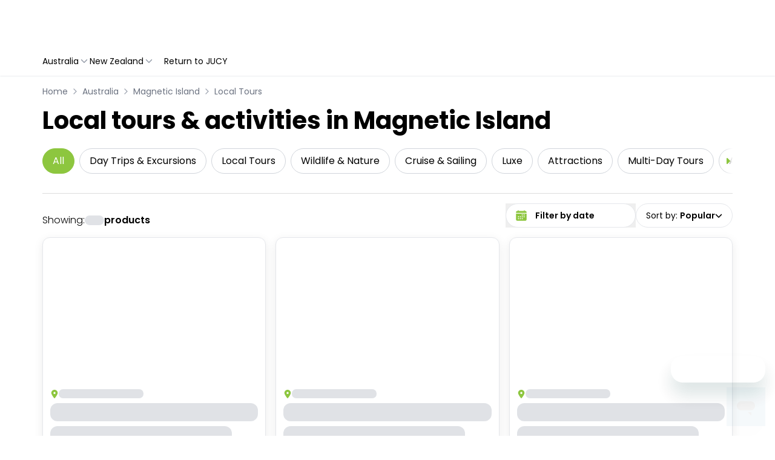

--- FILE ---
content_type: application/javascript
request_url: https://jucy.experiences.travelloapp.com/_next/static/chunks/3755-a2d9ff7b809c765c.js
body_size: 9336
content:
"use strict";(self.webpackChunk_N_E=self.webpackChunk_N_E||[]).push([[3755],{4081:(e,t,a)=>{a.d(t,{Ay:()=>i,Zo:()=>r,yl:()=>n});var s=a(27573);let r=(0,s.Yf)(e=>e.currency,e=>e.selectedCurrency),l=(0,s.Z0)({name:"currency",initialState:function(){try{window.localStorage?.removeItem("selectedCurrency")}catch{}return{}}(),reducers:{selectCurrency(e,t){e.selectedCurrency=t.payload}}}),{selectCurrency:n}=l.actions,i=l},10927:(e,t,a)=>{a.d(t,{Y:()=>s});var s=function(e){return e.Deal="DEAL",e.Featured="FEATURED",e.LastMinute="LAST_MINUTE",e.Top="TOP",e.CustomTag="CUSTOM_TAG",e}({})},12979:(e,t,a)=>{a.d(t,{A:()=>d});var s=a(37876),r=a(93236),l=a(93359),n=a(69241),i=a(36776);let o={src:"/_next/static/media/icn-cashback.da78857e.svg"},d=({variant:e="productDetails",amount:t=0,currencyCode:a="AUD"})=>{let{mdUp:d}=(0,l.Gu)(),c="productCard"===e,x="productCardV2"===e,m=c||"slotItem"===e||x,u=(0,s.jsxs)("span",{className:(0,n.A)("whitespace-nowrap text-xs font-semibold capitalize text-green-600",m?"text-xs":"text-sm md:text-base"),children:["Get"," ",(0,s.jsx)(i.default,{variant:"bold",isCashback:!0,amount:t,originalCurrencyIsoSymbol:a,size:m?"xs":d?"sm":"xs-sm"})," ","Cashback"]});return(0,s.jsxs)("div",{className:(0,n.A)("flex items-center gap-1 pt-0 text-left font-medium text-primary md:pt-0.35rem",!x&&"justify-center",c&&"px-0.5"),children:[c&&(0,s.jsx)("img",{src:o.src,alt:`Get ${t} cashback`,className:"mb-0.5 mr-0.5 h-4 w-4",loading:"lazy"}),c?(0,s.jsx)(r.A,{title:"Get cashback on your booking",arrow:!0,children:u}):u]})}},17587:(e,t,a)=>{a.r(t),a.d(t,{default:()=>n});var s=a(37876),r=a(36776),l=a(69241);let n=({totalPriceBeforeDiscount:e,showDiscount:t=!1,validatedPriceFrom:a,isNewCard:n=!1})=>(0,s.jsx)("span",{className:(0,l.A)("mb-0 block text-xs font-normal text-grayT",t?"line-through":"mt-1 font-semibold",n?"text-left":"text-right"),children:t?(0,s.jsx)(r.default,{originalCurrencyIsoSymbol:a?.currencyCode,amount:e,size:"xs-sm"}):"from"})},18570:(e,t,a)=>{a.d(t,{A:()=>d});var s=a(37876),r=a(3854),l=a(54587),n=a.n(l),i=a(69241),o=a(9e4);let d=({className:e,width:t=1600,height:a=800,style:l,priority:d,loading:c,onLoad:x,...m})=>{let{isLocalDev:u,host:p}=(0,o.Y)(),h=e=>e?e.startsWith("http")?e:u&&p?`${p}${e}`:e:"",b={top1600:h(m?.top1600),top1400:h(m?.top1400),top1024:h(m?.top1024),top800:h(m?.top800),top768:h(m?.top768),top480:h(m?.top480),altText:m?.altText};return(0,s.jsxs)("picture",{className:"relative block h-full w-full",children:[(0,s.jsx)("source",{srcSet:`
          ${b.top1600} 1600w,
          ${b.top1400} 1400w,
          ${b.top1024} 1024w,
          ${b.top800} 800w,
          ${b.top768} 768w,
          ${b.top480} 480w
        `,sizes:r.fD}),b.top480&&(0,s.jsx)(n(),{loader:({src:e})=>e,className:(0,i.A)("h-full w-full bg-gray-200 object-cover object-center",e??"rounded-2xl"),src:b.top1024,alt:b.altText??m.alt??"Image",sizes:r.fD,width:t,height:a,blurDataURL:"[data-uri]",placeholder:"blur",onClick:m.onClick,style:l,onError:m.onError,priority:d,loading:c,onLoad:x})]})}},20499:(e,t,a)=>{a.r(t),a.d(t,{default:()=>m});var s=a(37876),r=a(31777),l=a(73830);a(14232);var n=a(7124),i=a(22456),o=a(59155),d=a(69241);let c=({days:e,hours:t,minutes:a,seconds:r,format:l="simple"})=>{let c,{channel:x}=(0,i.M)(),{key:m}=x??{},{isCmrChannel:u}=(0,o.D)(m),p=(0,d.A)("text-sm font-semibold flex items-center justify-center text-white",u?"bg-primary":"bg-productRibbon");switch(l){case"simple-pages":case"simple":default:c=`${p} py-2 px-3 rounded-tl-lg rounded-tr-lg`;break;case"seo-landing-page":c=`${p} py-1 px-2 rounded-lg !text-xs !justify-start mb-2`}return(e||t)&&(0,s.jsxs)("div",{className:c,children:[(0,s.jsx)(n.Roy,{className:"mr-1 text-xl text-white"}),(0,s.jsxs)("span",{className:"text-xs font-semibold",children:[(0,s.jsx)("span",{className:"text-xs font-semibold",children:"Ends in "}),e?(0,s.jsxs)(s.Fragment,{children:[e," ",(0,s.jsx)("span",{className:"text-xs font-semibold",children:" days"})]}):(0,s.jsxs)(s.Fragment,{children:[t&&(0,s.jsxs)(s.Fragment,{children:[" ",t,(0,s.jsx)("span",{className:"text-xs font-semibold",children:"h"})]}),a&&(0,s.jsxs)(s.Fragment,{children:[" ",a,(0,s.jsx)("span",{className:"text-xs font-semibold",children:"m"})]}),r&&(0,s.jsxs)(s.Fragment,{children:[" ",r,(0,s.jsx)("span",{className:"text-xs font-semibold",children:"s"})]})]})]})]})},x=({days:e,hours:t,minutes:a,seconds:r})=>(e||t)&&(0,s.jsxs)("div",{className:"flex items-center justify-center rounded-tl-lg rounded-tr-lg bg-productRibbon px-3 py-2 text-sm font-medium text-white",children:[(0,s.jsx)(n.Roy,{className:"mr-1 text-xl text-white"}),(0,s.jsxs)("div",{className:"text-xs font-medium",children:[(0,s.jsx)("span",{className:"text-xs font-medium",children:"Last Minute Deal"}),(0,s.jsxs)("span",{children:[e&&(0,s.jsxs)(s.Fragment,{children:[e," ",(0,s.jsx)("span",{className:"text-xs font-medium",children:" days"})]}),t&&(0,s.jsxs)(s.Fragment,{children:[" ",t,(0,s.jsx)("span",{className:"text-xs font-medium",children:"h"})]}),a&&(0,s.jsxs)(s.Fragment,{children:[" ",a,(0,s.jsx)("span",{className:"text-xs font-medium",children:"m"})]}),r&&(0,s.jsxs)(s.Fragment,{children:[" ",r,(0,s.jsx)("span",{className:"text-xs font-medium",children:"s"})]})]})]})]}),m=({countDownLimit:e,format:t="simple"})=>{let{days:a,hours:n,minutes:i,seconds:o}=(0,r.d4)((0,l.fQ)(e));if(!(a&&parseInt(a)>0||n&&parseInt(n)>0||i&&parseInt(i)>0||o&&parseInt(o)>0))return null;switch(t){case"simple":return(0,s.jsx)(c,{days:a,hours:n,minutes:i,seconds:o});case"simple-pages":return(0,s.jsx)(c,{days:a,hours:n,minutes:i,seconds:o,format:"simple-pages"});case"full":return(0,s.jsx)(x,{days:a,hours:n,minutes:i,seconds:o});case"seo-landing-page":return(0,s.jsx)(c,{days:a,hours:n,minutes:i,seconds:o,format:"seo-landing-page"});default:return null}}},25326:(e,t,a)=>{a.d(t,{R:()=>s});let s=()=>({id:"AUD",name:"AUD",isoSymbol:"AUD",uniRate:1,symbol:"AUD $"})},28867:(e,t,a)=>{a.d(t,{f:()=>n});var s=a(14e3),r=a(22456);function l(e){if(!e)return[];if(Array.isArray(e))return e;try{let t=e.replace(/([{,]\s*)(\w+)\s*:/g,'$1"$2":').replace(/'/g,'"'),a=JSON.parse(t);if(!Array.isArray(a))return[];return a.map(e=>{let t=[];if("string"==typeof e.path_active)try{let a=e.path_active.replace(/([{,]\s*)(\w+)\s*:/g,'$1"$2":').replace(/'/g,'"'),s=JSON.parse(a);t=Array.isArray(s)?s:[e.path_active]}catch{t=[e.path_active]}else Array.isArray(e.path_active)&&(t=e.path_active);let a=[];if("string"==typeof e.variations)try{let t=e.variations.replace(/([{,]\s*)(\w+)\s*:/g,'$1"$2":').replace(/'/g,'"'),s=JSON.parse(t);a=Array.isArray(s)?s:[]}catch{a=[]}else Array.isArray(e.variations)&&(a=e.variations);return{id:String(e.id??""),is_banner_active:!!e.is_banner_active,banner_heading:String(e.banner_heading??""),banner_text:String(e.banner_text??""),banner_url:String(e.banner_url??""),banner_background_color:String(e.banner_background_color??""),banner_background_secondary_color:String(e.banner_background_secondary_color??""),path_active:t,variations:a}})}catch(t){return console.error("Failed to parse banner:",t,e),[]}}function n(){let{channel:e}=(0,r.M)(),{siteConfig:t,name:a}=e??{},{banner_master:n,banner_custom:i}=t??{},o=(0,s.usePathname)(),d=l(n),c=l(i),x=d.some(e=>Array.isArray(e.path_active)?e.path_active.some(e=>o.includes(e)):"string"==typeof e.path_active&&o.includes(e.path_active)),m=c.find(e=>e.is_banner_active&&Array.isArray(e.path_active)&&e.path_active.some(e=>o.includes(e))),u=d.find(e=>e.is_banner_active),p=m||u,h=!!p?.banner_url?.includes("openZendeskWidget"),b=[];if(p&&(b=[{banner_heading:p.banner_heading,banner_text:p.banner_text,banner_url:p.banner_url,banner_background_color:p.banner_background_color,banner_background_secondary_color:p.banner_background_secondary_color}],p.variations&&p.variations.length>0)){let e=p.variations.map(e=>({banner_heading:e.banner_heading,banner_text:e.banner_text,banner_url:e.banner_url,banner_background_color:e.banner_background_color,banner_background_secondary_color:e.banner_background_secondary_color}));b=b.concat(e)}let f=!!p&&b.length>0&&!x;return{bannersData:b,isOpenZendeskWidget:h,handleClick:e=>{h&&(e.preventDefault(),window.$zopim?window.$zopim.livechat.window.show():console.error("Zendesk Live Chat is not loaded."))},_bannerType:m?"custom":"master",banner_id:p?.id,shouldShowHeaderBanner:f,channelName:a}}},31907:(e,t,a)=>{a.d(t,{O:()=>n,W:()=>i});var s=a(22456),r=a(59155),l=a(14232);let n=e=>{let t=(0,l.useMemo)(()=>e?.some(e=>e.isMainImage)?e.find(e=>e.isMainImage):e?.reduce((e,t)=>!e||t.position<e.position?t:e,null),[e]),a=(0,l.useMemo)(()=>e?.filter(e=>e!==t).slice(0,2),[e,t]);return{mainImage:t,otherImages:a}},i=()=>{let{channel:e}=(0,s.M)(),{key:t}=e??{},{isMasterChannel:a,isCairnsChannel:l}=(0,r.D)(t);return a||l}},32551:(e,t,a)=>{a.r(t),a.d(t,{default:()=>l});var s=a(37876),r=a(69241);a(14232);let l=e=>{let{className:t=""}=e;return(0,s.jsx)("div",{className:"relative flex w-full animate-pulse flex-col space-y-6",children:(0,s.jsx)("div",{className:(0,r.A)("rounded-xl bg-gray-300",t)})})}},36776:(e,t,a)=>{a.r(t),a.d(t,{default:()=>v});var s=a(37876),r=a(14232),l=a(22456),n=a(3912),i=a(86719),o=a(4081),d=a(31777),c=a(65013),x=a.n(c),m=a(69241),u=a(45105),p=a.n(u);let h=({currencyIsoSymbol:e,amount:t,afterpay:a})=>{let[l,n]=(0,r.useState)(!1),i=`
    <afterpay-placement
      data-locale="en_AU"
      data-currency="${e}"
      data-amount="${t}"
      data-min="${a?.order_minimum||1}"
      data-max="${a?.order_maximum||2e3}"
      data-size="xs"
      data-logo-type="lockup"
    ></afterpay-placement>
  `;return(0,s.jsxs)(s.Fragment,{children:[(0,s.jsx)(p(),{async:!0,id:"afterpay",strategy:"afterInteractive",src:"https://js.afterpay.com/afterpay-1.x.js",onReady:()=>{n(!0)}}),l?(0,s.jsx)("div",{dangerouslySetInnerHTML:{__html:i},suppressHydrationWarning:!0}):null]})};var b=a(1247),f=a(39585),g=a(35544);let y=({currencySymbol:e,amount:t})=>{let[a,l]=(0,r.useState)(!1);return(0,s.jsxs)(s.Fragment,{children:[(0,s.jsxs)("div",{className:"cursor-pointer text-xs leading-22px",onClick:()=>l(!0),children:["or 6 weekly interest free payment from"," ",(0,s.jsxs)("b",{children:[e,(t/6).toFixed(2)]})," ","with",(0,s.jsx)("img",{src:"/imagesv3/laybuy-logo.png",alt:"laybuy",width:"66.22px",height:"15px",className:"mx-auto"})]}),(0,s.jsx)(b.e,{appear:!0,show:a,as:r.Fragment,children:(0,s.jsxs)(f.lG,{as:"div",className:"relative z-50",onClose:()=>l(!1),children:[(0,s.jsx)(b._,{as:r.Fragment,enter:"ease-out duration-300",enterFrom:"opacity-0",enterTo:"opacity-100",leave:"ease-in duration-200",leaveFrom:"opacity-100",leaveTo:"opacity-0",children:(0,s.jsx)("div",{className:"fixed inset-0 bg-black/50 backdrop-blur-md"})}),(0,s.jsx)("div",{className:"fixed inset-0 overflow-y-auto",children:(0,s.jsx)("div",{className:"flex min-h-full items-center justify-center p-4 text-center",children:(0,s.jsx)(b._,{as:r.Fragment,enter:"ease-out duration-300",enterFrom:"opacity-0 scale-95",enterTo:"opacity-100 scale-100",leave:"ease-in duration-200",leaveFrom:"opacity-100 scale-100",leaveTo:"opacity-0 scale-95",children:(0,s.jsxs)(f.Lj,{className:"w-full max-w-md transform overflow-hidden rounded-2xl bg-white p-6 text-left align-middle shadow-xl transition-all",children:[(0,s.jsx)("button",{type:"button",onClick:()=>l(!1),className:"mb-2 ml-auto flex h-10 w-10 items-center justify-center rounded-md outline-none hover:bg-gray-100",children:(0,s.jsx)(g.yGN,{className:"h-7 w-7 text-primary"})}),(0,s.jsx)("img",{src:"/imagesv3/laybuy-popup.png",alt:"laybuy"})]})})})})]})})]})};var j=a(25326);let v=({prefix:e,originalCurrencyIsoSymbol:t="",amount:a=0,originalAmount:c=0,variant:u,size:p,paymentOptions:b,legacy:f,discountAmount:g,isCashback:v=!1,isDetailPage:A=!1})=>{let{channel:N}=(0,l.M)(),w=N?.supportedCurrencies||[(0,j.R)()],_=(0,d.d4)(o.Zo)||(0,j.R)(),C=(0,r.useMemo)(()=>x()(w,{isoSymbol:_}),[_,w]),S=(0,r.useMemo)(()=>x()(w,{isoSymbol:t}),[t,w]),{clientInfo:{isoCountryCode:T}={}}=(0,n.WD)(),k=(0,r.useMemo)(()=>{switch(p){case"xs":return"text-xs";case"xs-bold":return"text-xs font-semibold";case"xs-sm":return"md:text-sm";case"sm":return"text-base";case"md":return"text-2xl";case"md-mobile":return"text-lg font-bold";case"lg":return"text-2rem";default:return""}},[p]),I=(0,r.useMemo)(()=>{let e=C?.symbol?.split(" ").pop()??"$";return v?e:C?.symbol},[C,v]),E=C?.isoSymbol||(0,j.R)().isoSymbol,L=a+(g?.discountAmount?.convertedAmount||0),R="AUD"===E,D=(0,m.A)("text-inherit","bold"===u?"font-bold":"",k);return C?(0,s.jsxs)("span",{className:(0,m.A)(v&&"inline-block"),children:[e?(0,s.jsx)("span",{className:"absolute -left-px -top-15px ml-1 block text-sm font-light lowercase leading-4 text-price",children:e}):null,I?(0,s.jsx)("span",{className:D,children:I}):null,(0,s.jsx)("span",{className:D,children:v?(0,i.$g)(a,E,!1,!1):(0,i.$g)(a,E)}),g&&g?.discountAmount?.convertedAmount>0&&(0,s.jsxs)(s.Fragment,{children:[(0,s.jsxs)("span",{className:"hidden text-xs font-normal text-grayT line-through md:block md:text-base",children:[I,(0,i.$g)(L,E)]}),(0,s.jsxs)("span",{className:(0,m.A)("hidden text-xs font-normal md:block lg:text-base lg:leading-34px",A?"text-green-600":"text-darkRed2"),children:["save"," ",(0,s.jsxs)("b",{children:[I,(0,i.$g)(g?.discountAmount?.convertedAmount,E)]})]})]}),(0,s.jsxs)("div",{className:"m-auto max-w-250px",children:[b?.afterpay&&R&&(0,i.wE)(c,T,t,b?.afterpay,f?.isDisplayAfterpay)&&(0,s.jsx)(h,{currencyIsoSymbol:t,amount:c,afterpay:b?.afterpay}),b?.laybuy&&(0,s.jsx)(y,{currencySymbol:S.symbol,amount:c})]})]}):null}},45175:(e,t,a)=>{a.d(t,{A:()=>i});var s=a(37876);a(14232);var r=a(32551),l=a(26670),n=a(36688);let i=()=>(0,s.jsxs)(s.Fragment,{children:[(0,s.jsx)("div",{className:"group flex w-full gap-2 border-b-2 border-dotted border-gray-200 bg-white pb-2 md:hidden",children:(0,s.jsxs)("div",{className:"flex h-full",children:[(0,s.jsx)("div",{className:"align-content-end w-135px transition-all duration-200 ease-in-out",children:(0,s.jsx)(r.default,{className:"h-135px w-135px rounded-lg"})}),(0,s.jsx)("div",{className:"flex h-full w-[calc(100%-128px)] flex-col justify-between gap-2 pl-4",children:(0,s.jsxs)("div",{className:"block h-full",children:[(0,s.jsxs)("div",{className:"mb-1 flex items-center gap-1 text-left",children:[(0,s.jsx)(n.OjX,{className:"-ml-1 text-xs text-primary"}),(0,s.jsx)(r.default,{className:"h-10px w-120px"})]}),(0,s.jsx)(r.default,{className:"h-20px w-200px"}),(0,s.jsx)(r.default,{className:"mt-1 h-20px w-200px"}),(0,s.jsxs)("div",{className:"flex flex-col justify-end pt-2",children:[(0,s.jsx)(r.default,{className:"h-15px w-70px"}),(0,s.jsxs)("div",{className:"flex flex-col",children:[(0,s.jsx)("span",{className:"block text-left text-xs font-semibold text-grayT",children:"from "}),(0,s.jsx)("div",{className:"mr-4 flex items-center gap-1",children:(0,s.jsx)(r.default,{className:"h-35px w-110px"})})]})]})]})})]})}),(0,s.jsx)("div",{className:"group relative hidden h-full min-h-372px overflow-hidden rounded-xl border bg-white shadow-dealCard transition-all duration-200 ease-in-out hover:shadow-hoverDealCard md:block",children:(0,s.jsxs)("div",{className:"h-full",children:[(0,s.jsx)("div",{className:"align-content-end relative h-250px rounded-tl-lg rounded-tr-lg p-6 text-white transition-all duration-200 ease-in-out",children:(0,s.jsx)("picture",{suppressHydrationWarning:!0,className:"absolute inset-0 h-full",children:(0,s.jsx)(r.default,{className:"-mt-10px h-250px w-full object-cover"})})}),(0,s.jsxs)("div",{className:"px-3",children:[(0,s.jsxs)("div",{className:"locationDuration",children:[(0,s.jsxs)("div",{className:"flex items-center gap-6px",children:[(0,s.jsx)(l.sIY,{className:"shrink-0 text-sm text-primary"}),(0,s.jsx)("div",{className:"w-full",children:(0,s.jsx)(r.default,{className:"h-15px w-140px"})})]}),(0,s.jsxs)("div",{className:"my-2 w-full",children:[(0,s.jsx)(r.default,{className:"h-30px w-full"}),(0,s.jsx)(r.default,{className:"mt-2 hidden h-30px w-300px md:block"})]})]}),(0,s.jsxs)("div",{className:"my-2",children:[(0,s.jsx)("div",{className:"hidden md:block",children:(0,s.jsx)("div",{className:"rating flex",children:(0,s.jsx)(r.default,{className:"h-25px w-130px"})})}),(0,s.jsxs)("div",{className:"flex justify-between",children:[(0,s.jsxs)("div",{className:"mt-6 justify-start",children:[(0,s.jsx)(r.default,{className:"h-25px w-160px"}),(0,s.jsx)(r.default,{className:"mt-2 h-25px w-120px"})]}),(0,s.jsxs)("div",{className:"justify-end",children:[(0,s.jsxs)("div",{className:"mt-10px flex flex-col items-end text-right text-xs font-medium text-grayT",children:["from",(0,s.jsx)(r.default,{className:"price-widget h-25px w-120px"})]}),(0,s.jsx)("div",{className:"saving",children:(0,s.jsx)(r.default,{className:"mt-2 h-25px w-120px"})})]})]})]})]})]})})]})},52317:(e,t,a)=>{a.d(t,{A:()=>F});var s=a(37876),r=a(14232),l=a(36688),n=a(71232),i=a(93359),o=a(31907),d=a(26670),c=a(18847),x=a.n(c),m=a(56557),u=a.n(m),p=a(45175),h=a(98928),b=a(69241),f=a(82095),g=a(3854),y=a(18570);let j=(0,r.memo)(e=>{let{image:t,title:a,width:r=800,height:l=500,className:n=""}=e,i={card_2x:t?.card_2x,card_1x:t?.card_1x,card:t?.card,altText:t?.altText};return(0,s.jsx)(y.A,{altText:i.altText??a??"Image",top1600:i.card_2x,top1400:i.card_2x,top1024:i.card_1x,top800:i.card_1x,top768:i.card,top480:i.card,width:r,height:l,className:(0,b.A)("h-full w-full rounded-xl bg-gray-200 object-cover object-center transition-transform duration-300 group-hover:scale-110",n),sizes:g.fD,loading:"eager"})});var v=a(17587),A=a(12979);let N=x()(()=>Promise.all([a.e(4008),a.e(1818)]).then(a.bind(a,41818)),{loadableGenerated:{webpack:()=>[41818]}}),w=x()(()=>Promise.resolve().then(a.bind(a,20499)),{loadableGenerated:{webpack:()=>[20499]}}),_=x()(()=>Promise.resolve().then(a.bind(a,36776)),{loadableGenerated:{webpack:()=>[36776]}}),C=({dataCard:e})=>{let{data:t,isHasLastMinuteDeal:a,countDownLimit:r,imageCard:n,title:i,location:o,durationLabel:d,labelRibbon:c,totalReviewsFormatted:x,ratingScoreFormatted:m,totalUnitSold:u,validatedPriceFrom:p,discountAmount:g,totalPriceBeforeDiscount:y,isDiscountEnabled:C,url:S,shouldShowCashback:T}=e??{},k=x||m||u;return(0,s.jsxs)("a",{href:S,target:"_blank",rel:"noreferrer",className:"flex w-full gap-4 rounded-2xl border-b-2 border-dotted border-gray-200 bg-white p-2","data-product-id":t?.productId,children:[(0,s.jsxs)("div",{className:"relative h-135px w-135px shrink-0 text-white",children:[(0,s.jsx)(j,{alt:i,image:n,title:i,height:135,className:"h-135px transform-none shadow-dealCard"}),d&&(0,s.jsxs)("div",{className:"text-shadow absolute right-1.5 top-1.5 z-2 flex items-center justify-end gap-1 text-10px font-semibold",children:[d,(0,s.jsx)(h.obD,{className:"text-sm"})]}),(c||t?.customTag)&&(0,s.jsx)("div",{className:"absolute -left-1.5 bottom-0 z-2 flex w-full items-center justify-center",children:(0,s.jsx)(f.default,{labels:c,variation:"card",isSeoLandingPageActive:!0,className:"rounded-b-none rounded-t-md text-center !text-10px",customTag:t?.customTag})})]}),(0,s.jsxs)("div",{className:"flex flex-1 flex-col justify-between",children:[(0,s.jsxs)("div",{className:"flex flex-col",children:[!!a&&!!r&&(0,s.jsx)("div",{className:"flex",children:(0,s.jsx)(w,{countDownLimit:r,format:"seo-landing-page"})}),o?.city&&o?.country&&(0,s.jsxs)("div",{className:"mb-1 flex items-center gap-1 text-left text-10px font-medium",children:[(0,s.jsx)(l.OjX,{className:"text-xs text-primary"}),(0,s.jsx)("span",{className:"font-semibold",children:`${o.city}, ${o.country}`})]}),(0,s.jsx)("div",{className:(0,b.A)("text-left text-sm font-semibold leading-5",a?"line-clamp-1":"line-clamp-2"),children:i}),k&&(0,s.jsx)(N,{totalReviewsFormatted:x,ratingScoreFormatted:m,totalUnitSold:u})]}),(0,s.jsxs)("div",{className:"pt-1",children:[(0,s.jsx)(v.default,{totalPriceBeforeDiscount:y,validatedPriceFrom:p,showDiscount:C,isNewCard:!0}),(0,s.jsx)(_,{originalCurrencyIsoSymbol:p?.currencyCode,amount:p?.convertedAmount,variant:"bold",size:"md-mobile",isDetailPage:!0}),C&&g?(0,s.jsxs)("div",{className:"flex items-center gap-1 text-xs text-green-600",children:[(0,s.jsx)("span",{className:"font-semibold",children:"Save"}),(0,s.jsx)(_,{originalCurrencyIsoSymbol:p?.currencyCode,amount:g,size:"xs-bold",isDetailPage:!0})]}):T&&t.cashbackAmount?.convertedAmount>0&&(0,s.jsx)(A.A,{variant:"productCardV2",amount:t.cashbackAmount?.convertedAmount,currencyCode:p?.currencyCode})]})]})]})};var S=a(93236);let T={src:"/_next/static/media/icon-shield-check.bb83d509.svg"},k=({variant:e="card",className:t})=>(0,s.jsx)("div",{className:(0,b.A)("card"!==e&&t),children:"card"===e?(0,s.jsxs)(s.Fragment,{children:[(0,s.jsx)("h3",{children:"Flexible booking"}),(0,s.jsx)("p",{children:"Book your experience stress-free and know we're here to help."})]}):(0,s.jsx)(S.A,{title:"Best Price Guarantee*: If you find a cheaper price, simply contact our support team and we will help you out!",placement:"bottom-start",disableTouchListener:!0,children:(0,s.jsxs)("div",{className:"flex items-center gap-1",children:[(0,s.jsx)("img",{src:T.src,alt:"Flexible booking",className:"mb-0.5 h-5 w-5"}),(0,s.jsx)("span",{className:"line-clamp-1 text-xs font-semibold capitalize",children:"Best Price Guarantee*"})]})})});var I=a(20499);let E=x()(()=>Promise.resolve().then(a.bind(a,17587)),{loadableGenerated:{webpack:()=>[17587]}}),L=x()(()=>Promise.all([a.e(4008),a.e(1818)]).then(a.bind(a,41818)),{loadableGenerated:{webpack:()=>[41818]}}),R=x()(()=>Promise.resolve().then(a.bind(a,82095)),{loadableGenerated:{webpack:()=>[82095]}}),D=x()(()=>Promise.resolve().then(a.bind(a,36776)),{loadableGenerated:{webpack:()=>[36776]}}),F=e=>{let{data:t,isHomepageComponent:a}=e,r=t?.images?.productImages,c=r?.find(e=>e?.image),x=c?.image??{id:""},{lgUp:m}=(0,i.Gu)(),h=(0,o.W)(),{title:b,uri:f,location:g,duration:y,labels:v,customTag:N,legacy:w,ratingScore:_,totalReviews:S,priceFrom:T,saveDiscountAmount:F,totalUnitSold:Y,cashbackAmount:O}=t??{},P=(0,n.e)(v,N),U=T||w?.priceFrom,$=F?.convertedAmount||F?.amount,M=$>0,B=M?(U?.convertedAmount||U?.amount)+$:0,G=w?.countDownLimit??0,z=G>u()().unix(),W=parseFloat(_?.toFixed(2))||0,K=S||0,H={data:t,url:f?.url,imageCard:x,title:b,durationLabel:y?.label,labelRibbon:P,isHasLastMinuteDeal:z,countDownLimit:G,location:g,isDiscountEnabled:M,discountAmount:$,totalPriceBeforeDiscount:B,validatedPriceFrom:U,totalReviewsFormatted:K,ratingScoreFormatted:W,totalUnitSold:Y,isDesktop:m,shouldShowCashback:h},V=0===e.index||1===e.index||2===e.index;return t?m?(0,s.jsx)("div",{className:"group relative hidden h-full min-h-372px overflow-hidden rounded-2xl border bg-white shadow-dealCard hover:shadow-hoverDealCard md:block","data-product-id":t?.productId,...a&&{"aria-hidden":V?"false":"true"},children:(0,s.jsx)("a",{href:f?.url,target:"_blank",rel:"noreferrer",className:"block",children:(0,s.jsxs)("div",{className:"h-full",children:[(0,s.jsxs)("div",{className:"align-content-end relative h-250px text-white",children:[(0,s.jsx)(j,{alt:b,image:x,title:b}),(0,s.jsxs)("div",{className:"absolute bottom-0 left-0 right-0 z-2 flex min-h-35px items-center justify-between px-2",children:[(0,s.jsx)("div",{children:z&&(0,s.jsx)(I.default,{countDownLimit:G,format:"simple"})}),y?.label&&(0,s.jsxs)("div",{className:"flex items-center gap-2 text-xs font-semibold [text-shadow:_2px_2px_4px_#000000]",children:[(0,s.jsx)(d.obD,{className:"mb-0.5 text-sm"}),y.label]})]}),(0,s.jsx)("div",{className:"absolute bottom-0 left-0 h-20 w-full rounded-b-lg bg-cardGrd"}),(0,s.jsx)(R,{labels:P,variation:"card",customTag:N})]}),(0,s.jsxs)("div",{className:"relative z-1 flex h-full flex-col bg-white p-4",children:[(0,s.jsxs)("div",{children:[(0,s.jsxs)("div",{className:"mb-1 flex items-center gap-1 text-left text-xs font-medium",children:[(0,s.jsx)(l.OjX,{className:"-mt-1 text-base text-primary"}),(0,s.jsx)("span",{className:"mb-[1px]",children:`${g?.city}, ${g?.country}`})]}),(0,s.jsx)("div",{className:"mb-4 line-clamp-2 h-56px overflow-hidden text-left text-lg font-bold transition-all group-hover:text-primary",children:b}),(0,s.jsx)(L,{ratingScoreFormatted:W,totalReviewsFormatted:K,totalUnitSold:Y})]}),(0,s.jsxs)("div",{className:"flex h-16 items-end justify-between text-xs text-grayT",children:[(0,s.jsx)("div",{className:"grid content-end text-left leading-4",children:(0,s.jsxs)("div",{className:"flex flex-col items-start",children:[(0,s.jsx)(k,{variant:"tooltip"}),h&&O?.convertedAmount>0&&(0,s.jsx)(A.A,{variant:"productCard",amount:O?.convertedAmount,currencyCode:U?.currencyCode})]})}),(0,s.jsxs)("div",{className:"grid content-end text-right leading-4",children:[(0,s.jsxs)("div",{className:"whitespace-nowrap text-black",children:[(0,s.jsx)(E,{totalPriceBeforeDiscount:B,validatedPriceFrom:U,showDiscount:M}),(0,s.jsx)(D,{originalCurrencyIsoSymbol:U?.currencyCode,amount:U?.convertedAmount,variant:"bold",size:"md"})]}),M&&(0,s.jsxs)("div",{className:"flex justify-end gap-1 text-xs text-green-600",children:[(0,s.jsx)("span",{className:"font-semibold",children:"Save"}),(0,s.jsx)(D,{originalCurrencyIsoSymbol:U?.currencyCode,amount:$,size:"xs-bold"})]})]})]})]})]})})}):(0,s.jsx)(C,{dataCard:H}):(0,s.jsx)(p.A,{})}},59155:(e,t,a)=>{a.d(t,{D:()=>r});let s={BACKPACKER_DEALS:"backpackerdeals",TRAVELLO:"travello",FLIGHT_CENTRE:"flightcentre",GAP_360:"gap360",SPACESHIPS:"spaceships",WIKICAMPS:"wikicamps",SYDNEY_EXPERT:"sydneyexpert",YHA:"yha",JUCY:"jucy",LOLA_BUBNER:"lolahubner",THE_BOUTIQUE_COLLECTION:"theboutiquecollection",TRAVEL_ASSOCIATES:"travelassociates",ISSY:"issy",AUSTRALIA_YOUR_WAY:"australia-your-way",CAIRNS:"cairns",CMR:"cmr",STUDENTS:"students",BROWNS:"browns",AUS_TRAVEL_TIPS:"austraveltips",LPK:"lpk",BARMY_ARMY:"barmyarmy",LINK_AIRWAYS:"linkairways"},r=e=>{let t={[s.BACKPACKER_DEALS]:["backpackerdeals"],[s.TRAVELLO]:["travello"],[s.FLIGHT_CENTRE]:["flightcentre"],[s.GAP_360]:["gap360"],[s.SPACESHIPS]:["spaceships"],[s.WIKICAMPS]:["wikicamps"],[s.SYDNEY_EXPERT]:["sydneyexpert"],[s.YHA]:["yha"],[s.JUCY]:["jucy"],[s.LOLA_BUBNER]:["lolahubner"],[s.THE_BOUTIQUE_COLLECTION]:["theboutiquecollection"],[s.TRAVEL_ASSOCIATES]:["travelassociates"],[s.ISSY]:["issy"],[s.AUSTRALIA_YOUR_WAY]:["australiayourway"],[s.CAIRNS]:["cairns"],[s.CMR]:["cmr"],[s.STUDENTS]:["students"],[s.BROWNS]:["browns"],[s.AUS_TRAVEL_TIPS]:["austraveltips"],[s.LPK]:["lpk"],[s.BARMY_ARMY]:["barmyarmy"],[s.LINK_AIRWAYS]:["linkairways"]},a=a=>t[a].includes(e);return{isBackpackerdealsChannel:a(s.BACKPACKER_DEALS),isTravelloChannel:a(s.TRAVELLO),isMasterChannel:a(s.BACKPACKER_DEALS)||a(s.TRAVELLO),isFlightCentreChannel:a(s.FLIGHT_CENTRE),isGap360Channel:a(s.GAP_360),isSpaceShipsChannel:a(s.SPACESHIPS),isWikiCampsChannel:a(s.WIKICAMPS),isSydneyExpertChannel:a(s.SYDNEY_EXPERT),isYhaChannel:a(s.YHA),isJucyChannel:a(s.JUCY),isLolaHubnerChannel:a(s.LOLA_BUBNER),isBoutiqueCollectionChannel:a(s.THE_BOUTIQUE_COLLECTION),isTravelAssociatesChannel:a(s.TRAVEL_ASSOCIATES),isIssyChannel:a(s.ISSY),isAustraliaYourWayChannel:a(s.AUSTRALIA_YOUR_WAY),isCairnsChannel:a(s.CAIRNS),isCmrChannel:a(s.CMR),isStudentsChannel:a(s.STUDENTS),isBrownsChannel:a(s.BROWNS),isAustraveltipsChannel:a(s.AUS_TRAVEL_TIPS),isLpkChannel:a(s.LPK),isBarmyArmyChannel:a(s.BARMY_ARMY),isLinkAirwaysChannel:a(s.LINK_AIRWAYS)}}},71232:(e,t,a)=>{a.d(t,{e:()=>l});var s=a(14232),r=a(10927);let l=(e,t)=>(0,s.useMemo)(()=>{if(t?.text&&t?.textColor&&t?.backgroundColor)return r.Y.CustomTag;if(e){if(e.includes(r.Y.Top))return r.Y.Top;if(e.includes(r.Y.LastMinute))return r.Y.LastMinute;if(e.includes(r.Y.Featured))return r.Y.Featured}},[e,t])},73830:(e,t,a)=>{a.d(t,{Ay:()=>h,fQ:()=>x,io:()=>p});var s=a(27573),r=a(56557),l=a.n(r),n=a(86090),i=a.n(n);function o(){let e=l()();return e.toDate().isDstObserved()&&(e=e.subtract(-1,"hour")),e}function d(e){return(e|=0)<=0?"00":e<10?"0"+e:e.toString()}l().extend(i()),Date.prototype.stdTimezoneOffset=function(){let e=new Date(this.getFullYear(),0,1),t=new Date(this.getFullYear(),6,1);return e.getTimezoneOffset()>t.getTimezoneOffset()?e.getTimezoneOffset():t.getTimezoneOffset()},Date.prototype.isDstObserved=function(){return this.getTimezoneOffset()<this.stdTimezoneOffset()};let c=e=>e.timer,x=e=>(0,s.Yf)(c,t=>{let{now:a}=t,s=l().unix(e),r=l().duration(s.diff(a));return r.asDays()>2?{days:d(r.asDays())}:{hours:d(r.asHours()),minutes:d(r.minutes()),seconds:d(r.seconds())}}),m={now:o().toISOString()},u=(0,s.Z0)({name:"timer",initialState:m,reducers:{tick(e){e.now=o().toISOString()}}}),{tick:p}=u.actions,h=u.reducer},82095:(e,t,a)=>{a.r(t),a.d(t,{default:()=>o});var s=a(37876);a(14232);var r=a(10927),l=a(22456),n=a(59155),i=a(69241);let o=({labels:e,variation:t="card",isSeoLandingPageActive:a=!1,className:o="",customTag:d=null})=>{let{channel:c}=(0,l.M)(),{key:x}=c??{},{isCmrChannel:m}=(0,n.D)(x),u=a?"relative":"absolute",p="text-xs font-semibold py-3px px-6px rounded-lg leading-5 text-white text-center mt-2 left-2";return({[r.Y.LastMinute]:(0,s.jsx)("div",{className:(0,i.A)(u,p,m?"bg-primary":"bg-productRibbon","card"===t?"top-0":"top-292px",o),children:"Last Minute Deal"}),[r.Y.Featured]:(0,s.jsx)("div",{className:(0,i.A)(u,p,m?"bg-primary":"bg-darkRed3","card"===t?"top-0":"top-292px",o),children:"Likely to Sell Out"}),[r.Y.CustomTag]:(0,s.jsx)("div",{className:(0,i.A)(u,p,"card"===t?"top-0":"top-292px",o),style:{backgroundColor:d?.backgroundColor,color:d?.textColor},children:d?.text}),[r.Y.Top]:null,[r.Y.Deal]:void 0})[e]||null}},86719:(e,t,a)=>{a.d(t,{$g:()=>r,QM:()=>l,wE:()=>s});let s=(e,t,a,s={},r)=>!!s?.enabled&&"AUD"===a&&!!r&&s.region===t&&e>=s.order_minimum&&e<=s.order_maximum,r=(e,t,a=!1,s=!0)=>{let r=!l.includes(t)&&s?e?.toFixed(2):e?.toFixed(0);return a?r:r.replace(/\B(?=(\d{3})+(?!\d))/g,",")},l=["BIF","CLP","DJF","GNF","ISK","JPY","KMF","KRW","PYG","RWF","UGX","UYI","VND","VUV","XAF","XOF","XPF"]},9e4:(e,t,a)=>{a.d(t,{Y:()=>r});var s=a(22456);let r=()=>{let{host:e}=(0,s.M)();return{isLocalDev:!1,host:`http://${e}`}}},93359:(e,t,a)=>{a.d(t,{Gu:()=>l});var s=a(87909);let r={sm:480,md:768,lg:1024,xl:1140,xxl:1400,navXl:1149,lgSearch:992},l=()=>{let e=(0,s.A)(`(min-width: ${r.lgSearch}px)`,!1),t=(0,s.A)(`(min-width: ${r.navXl}px)`,!1),a=(0,s.A)(`(min-width: ${r.xxl}px)`,!1),l=(0,s.A)(`(min-width: ${r.xl}px)`,!1),n=(0,s.A)(`(min-width: ${r.lg}px)`,!1);return{lgSearchUp:e,navXlUp:t,xxlUp:a,xlUp:l,lgUp:n,mdUp:(0,s.A)(`(min-width: ${r.md}px)`,!1),smUp:(0,s.A)(`(min-width: ${r.sm}px)`,!0)}}}}]);

--- FILE ---
content_type: application/javascript
request_url: https://jucy.experiences.travelloapp.com/_next/static/chunks/3229-5e00d282ac55eee5.js
body_size: 8350
content:
"use strict";(self.webpackChunk_N_E=self.webpackChunk_N_E||[]).push([[3229],{23:(e,t,r)=>{t.QuarterParser=void 0;var n=r(58530),a=r(2492);class s extends n.Parser{parse(e,t,r){switch(t){case"Q":case"QQ":return(0,a.parseNDigits)(t.length,e);case"Qo":return r.ordinalNumber(e,{unit:"quarter"});case"QQQ":return r.quarter(e,{width:"abbreviated",context:"formatting"})||r.quarter(e,{width:"narrow",context:"formatting"});case"QQQQQ":return r.quarter(e,{width:"narrow",context:"formatting"});default:return r.quarter(e,{width:"wide",context:"formatting"})||r.quarter(e,{width:"abbreviated",context:"formatting"})||r.quarter(e,{width:"narrow",context:"formatting"})}}validate(e,t){return t>=1&&t<=4}set(e,t,r){return e.setMonth((r-1)*3,1),e.setHours(0,0,0,0),e}constructor(...e){super(...e),this.priority=120,this.incompatibleTokens=["Y","R","q","M","L","w","I","d","D","i","e","c","t","T"]}}t.QuarterParser=s},2492:(e,t,r)=>{t.dayPeriodEnumToHours=function(e){switch(e){case"morning":return 4;case"evening":return 17;case"pm":case"noon":case"afternoon":return 12;default:return 0}},t.isLeapYearIndex=function(e){return e%400==0||e%4==0&&e%100!=0},t.mapValue=function(e,t){return e?{value:t(e.value),rest:e.rest}:e},t.normalizeTwoDigitYear=function(e,t){let r,n=t>0,a=n?t:1-t;if(a<=50)r=e||100;else{let t=a+50;r=e+100*Math.trunc(t/100)-100*(e>=t%100)}return n?r:1-r},t.parseAnyDigitsSigned=function(e){return s(a.numericPatterns.anyDigitsSigned,e)},t.parseNDigits=function(e,t){switch(e){case 1:return s(a.numericPatterns.singleDigit,t);case 2:return s(a.numericPatterns.twoDigits,t);case 3:return s(a.numericPatterns.threeDigits,t);case 4:return s(a.numericPatterns.fourDigits,t);default:return s(RegExp("^\\d{1,"+e+"}"),t)}},t.parseNDigitsSigned=function(e,t){switch(e){case 1:return s(a.numericPatterns.singleDigitSigned,t);case 2:return s(a.numericPatterns.twoDigitsSigned,t);case 3:return s(a.numericPatterns.threeDigitsSigned,t);case 4:return s(a.numericPatterns.fourDigitsSigned,t);default:return s(RegExp("^-?\\d{1,"+e+"}"),t)}},t.parseNumericPattern=s,t.parseTimezonePattern=function(e,t){let r=t.match(e);if(!r)return null;if("Z"===r[0])return{value:0,rest:t.slice(1)};let a="+"===r[1]?1:-1,s=r[2]?parseInt(r[2],10):0,i=r[3]?parseInt(r[3],10):0,o=r[5]?parseInt(r[5],10):0;return{value:a*(s*n.millisecondsInHour+i*n.millisecondsInMinute+o*n.millisecondsInSecond),rest:t.slice(r[0].length)}};var n=r(3551),a=r(44376);function s(e,t){let r=t.match(e);return r?{value:parseInt(r[0],10),rest:t.slice(r[0].length)}:null}},3716:(e,t,r)=>{t.nextFriday=function(e,t){return(0,n.nextDay)(e,5,t)};var n=r(77199)},4207:(e,t,r)=>{t.previousDay=function(e,t,r){let s=(0,n.getDay)(e,r)-t;return s<=0&&(s+=7),(0,a.subDays)(e,s,r)};var n=r(52240),a=r(75287)},5369:(e,t,r)=>{t.DayParser=void 0;var n=r(39476),a=r(58530);class s extends a.Parser{parse(e,t,r){switch(t){case"E":case"EE":case"EEE":return r.day(e,{width:"abbreviated",context:"formatting"})||r.day(e,{width:"short",context:"formatting"})||r.day(e,{width:"narrow",context:"formatting"});case"EEEEE":return r.day(e,{width:"narrow",context:"formatting"});case"EEEEEE":return r.day(e,{width:"short",context:"formatting"})||r.day(e,{width:"narrow",context:"formatting"});default:return r.day(e,{width:"wide",context:"formatting"})||r.day(e,{width:"abbreviated",context:"formatting"})||r.day(e,{width:"short",context:"formatting"})||r.day(e,{width:"narrow",context:"formatting"})}}validate(e,t){return t>=0&&t<=6}set(e,t,r,a){return(e=(0,n.setDay)(e,r,a)).setHours(0,0,0,0),e}constructor(...e){super(...e),this.priority=90,this.incompatibleTokens=["D","i","e","c","t","T"]}}t.DayParser=s},5988:(e,t,r)=>{t.previousFriday=function(e,t){return(0,n.previousDay)(e,5,t)};var n=r(4207)},8260:(e,t,r)=>{t.ISOWeekParser=void 0;var n=r(90409),a=r(88216),s=r(44376),i=r(58530),o=r(2492);class u extends i.Parser{parse(e,t,r){switch(t){case"I":return(0,o.parseNumericPattern)(s.numericPatterns.week,e);case"Io":return r.ordinalNumber(e,{unit:"week"});default:return(0,o.parseNDigits)(t.length,e)}}validate(e,t){return t>=1&&t<=53}set(e,t,r){return(0,a.startOfISOWeek)((0,n.setISOWeek)(e,r))}constructor(...e){super(...e),this.priority=100,this.incompatibleTokens=["y","Y","u","q","Q","M","L","w","d","D","e","c","t","T"]}}t.ISOWeekParser=u},8814:(e,t,r)=>{t.roundToNearestMinutes=function(e,t){let r=t?.nearestTo??1;if(r<1||r>30)return(0,a.constructFrom)(e,NaN);let i=(0,s.toDate)(e,t?.in),o=i.getSeconds()/60,u=i.getMilliseconds()/1e3/60,c=i.getMinutes()+o+u,d=t?.roundingMethod??"round",l=(0,n.getRoundingMethod)(d)(c/r)*r;return i.setMinutes(l,0,0),i};var n=r(59440),a=r(89563),s=r(86605)},9989:(e,t,r)=>{t.minutesToSeconds=function(e){return Math.trunc(e*n.secondsInMinute)};var n=r(3551)},10319:(e,t,r)=>{t.Hour0to23Parser=void 0;var n=r(44376),a=r(58530),s=r(2492);class i extends a.Parser{parse(e,t,r){switch(t){case"H":return(0,s.parseNumericPattern)(n.numericPatterns.hour23h,e);case"Ho":return r.ordinalNumber(e,{unit:"hour"});default:return(0,s.parseNDigits)(t.length,e)}}validate(e,t){return t>=0&&t<=23}set(e,t,r){return e.setHours(r,0,0,0),e}constructor(...e){super(...e),this.priority=70,this.incompatibleTokens=["a","b","h","K","k","t","T"]}}t.Hour0to23Parser=i},10633:(e,t,r)=>{t.previousSunday=function(e,t){return(0,n.previousDay)(e,0,t)};var n=r(4207)},10647:(e,t,r)=>{t.parsers=void 0;var n=r(90525),a=r(20834),s=r(33133),i=r(27811),o=r(88641),u=r(23),c=r(97056),d=r(16425),l=r(88870),h=r(67194),m=r(8260),p=r(81350),f=r(44705),w=r(5369),g=r(84088),P=r(30773),y=r(93366),D=r(66190),v=r(90866),x=r(38122),T=r(86654),b=r(10319),M=r(71880),S=r(59797),k=r(89149),N=r(34773),I=r(62820),O=r(61661),Y=r(51509),H=r(86394),F=r(67025);t.parsers={G:new n.EraParser,y:new a.YearParser,Y:new s.LocalWeekYearParser,R:new i.ISOWeekYearParser,u:new o.ExtendedYearParser,Q:new u.QuarterParser,q:new c.StandAloneQuarterParser,M:new d.MonthParser,L:new l.StandAloneMonthParser,w:new h.LocalWeekParser,I:new m.ISOWeekParser,d:new p.DateParser,D:new f.DayOfYearParser,E:new w.DayParser,e:new g.LocalDayParser,c:new P.StandAloneLocalDayParser,i:new y.ISODayParser,a:new D.AMPMParser,b:new v.AMPMMidnightParser,B:new x.DayPeriodParser,h:new T.Hour1to12Parser,H:new b.Hour0to23Parser,K:new M.Hour0To11Parser,k:new S.Hour1To24Parser,m:new k.MinuteParser,s:new N.SecondParser,S:new I.FractionOfSecondParser,X:new O.ISOTimezoneWithZParser,x:new Y.ISOTimezoneParser,t:new H.TimestampSecondsParser,T:new F.TimestampMillisecondsParser}},10944:(e,t,r)=>{t.millisecondsToMinutes=function(e){return Math.trunc(e/n.millisecondsInMinute)};var n=r(3551)},12787:(e,t,r)=>{t.parseJSON=function(e,t){let r=e.match(/(\d{4})-(\d{2})-(\d{2})[T ](\d{2}):(\d{2}):(\d{2})(?:\.(\d{0,7}))?(?:Z|(.)(\d{2}):?(\d{2})?)?/);return r?(0,n.toDate)(Date.UTC(+r[1],r[2]-1,+r[3],r[4]-(+r[9]||0)*("-"==r[8]?-1:1),r[5]-(+r[10]||0)*("-"==r[8]?-1:1),+r[6],+((r[7]||"0")+"00").substring(0,3)),t?.in):(0,n.toDate)(NaN,t?.in)};var n=r(86605)},16386:(e,t,r)=>{t.quartersToYears=function(e){return Math.trunc(e/n.quartersInYear)};var n=r(3551)},16425:(e,t,r)=>{t.MonthParser=void 0;var n=r(44376),a=r(58530),s=r(2492);class i extends a.Parser{parse(e,t,r){let a=e=>e-1;switch(t){case"M":return(0,s.mapValue)((0,s.parseNumericPattern)(n.numericPatterns.month,e),a);case"MM":return(0,s.mapValue)((0,s.parseNDigits)(2,e),a);case"Mo":return(0,s.mapValue)(r.ordinalNumber(e,{unit:"month"}),a);case"MMM":return r.month(e,{width:"abbreviated",context:"formatting"})||r.month(e,{width:"narrow",context:"formatting"});case"MMMMM":return r.month(e,{width:"narrow",context:"formatting"});default:return r.month(e,{width:"wide",context:"formatting"})||r.month(e,{width:"abbreviated",context:"formatting"})||r.month(e,{width:"narrow",context:"formatting"})}}validate(e,t){return t>=0&&t<=11}set(e,t,r){return e.setMonth(r,1),e.setHours(0,0,0,0),e}constructor(...e){super(...e),this.incompatibleTokens=["Y","R","q","Q","L","w","I","D","i","e","c","t","T"],this.priority=110}}t.MonthParser=i},16548:(e,t,r)=>{t.roundToNearestHours=function(e,t){let r=t?.nearestTo??1;if(r<1||r>12)return(0,a.constructFrom)(t?.in||e,NaN);let i=(0,s.toDate)(e,t?.in),o=i.getMinutes()/60,u=i.getSeconds()/60/60,c=i.getMilliseconds()/1e3/60/60,d=i.getHours()+o+u+c,l=t?.roundingMethod??"round",h=(0,n.getRoundingMethod)(l)(d/r)*r;return i.setHours(h,0,0,0),i};var n=r(59440),a=r(89563),s=r(86605)},17413:(e,t,r)=>{t.setMinutes=function(e,t,r){let a=(0,n.toDate)(e,r?.in);return a.setMinutes(t),a};var n=r(86605)},20834:(e,t,r)=>{t.YearParser=void 0;var n=r(58530),a=r(2492);class s extends n.Parser{parse(e,t,r){let n=e=>({year:e,isTwoDigitYear:"yy"===t});switch(t){case"y":return(0,a.mapValue)((0,a.parseNDigits)(4,e),n);case"yo":return(0,a.mapValue)(r.ordinalNumber(e,{unit:"year"}),n);default:return(0,a.mapValue)((0,a.parseNDigits)(t.length,e),n)}}validate(e,t){return t.isTwoDigitYear||t.year>0}set(e,t,r){let n=e.getFullYear();if(r.isTwoDigitYear){let t=(0,a.normalizeTwoDigitYear)(r.year,n);return e.setFullYear(t,0,1),e.setHours(0,0,0,0),e}let s="era"in t&&1!==t.era?1-r.year:r.year;return e.setFullYear(s,0,1),e.setHours(0,0,0,0),e}constructor(...e){super(...e),this.priority=130,this.incompatibleTokens=["Y","R","u","w","I","i","e","c","t","T"]}}t.YearParser=s},24620:(e,t,r)=>{t.nextSaturday=function(e,t){return(0,n.nextDay)(e,6,t)};var n=r(77199)},25658:(e,t,r)=>{t.millisecondsToHours=function(e){return Math.trunc(e/n.millisecondsInHour)};var n=r(3551)},27811:(e,t,r)=>{t.ISOWeekYearParser=void 0;var n=r(88216),a=r(89563),s=r(58530),i=r(2492);class o extends s.Parser{parse(e,t){return"R"===t?(0,i.parseNDigitsSigned)(4,e):(0,i.parseNDigitsSigned)(t.length,e)}set(e,t,r){let s=(0,a.constructFrom)(e,0);return s.setFullYear(r,0,4),s.setHours(0,0,0,0),(0,n.startOfISOWeek)(s)}constructor(...e){super(...e),this.priority=130,this.incompatibleTokens=["G","y","Y","u","Q","q","M","L","w","d","D","e","c","t","T"]}}t.ISOWeekYearParser=o},30773:(e,t,r)=>{t.StandAloneLocalDayParser=void 0;var n=r(39476),a=r(58530),s=r(2492);class i extends a.Parser{parse(e,t,r,n){let a=e=>{let t=7*Math.floor((e-1)/7);return(e+n.weekStartsOn+6)%7+t};switch(t){case"c":case"cc":return(0,s.mapValue)((0,s.parseNDigits)(t.length,e),a);case"co":return(0,s.mapValue)(r.ordinalNumber(e,{unit:"day"}),a);case"ccc":return r.day(e,{width:"abbreviated",context:"standalone"})||r.day(e,{width:"short",context:"standalone"})||r.day(e,{width:"narrow",context:"standalone"});case"ccccc":return r.day(e,{width:"narrow",context:"standalone"});case"cccccc":return r.day(e,{width:"short",context:"standalone"})||r.day(e,{width:"narrow",context:"standalone"});default:return r.day(e,{width:"wide",context:"standalone"})||r.day(e,{width:"abbreviated",context:"standalone"})||r.day(e,{width:"short",context:"standalone"})||r.day(e,{width:"narrow",context:"standalone"})}}validate(e,t){return t>=0&&t<=6}set(e,t,r,a){return(e=(0,n.setDay)(e,r,a)).setHours(0,0,0,0),e}constructor(...e){super(...e),this.priority=90,this.incompatibleTokens=["y","R","u","q","Q","M","L","I","d","D","E","i","e","t","T"]}}t.StandAloneLocalDayParser=i},31081:(e,t,r)=>{t.nextSunday=function(e,t){return(0,n.nextDay)(e,0,t)};var n=r(77199)},33133:(e,t,r)=>{t.LocalWeekYearParser=void 0;var n=r(1543),a=r(23939),s=r(58530),i=r(2492);class o extends s.Parser{parse(e,t,r){let n=e=>({year:e,isTwoDigitYear:"YY"===t});switch(t){case"Y":return(0,i.mapValue)((0,i.parseNDigits)(4,e),n);case"Yo":return(0,i.mapValue)(r.ordinalNumber(e,{unit:"year"}),n);default:return(0,i.mapValue)((0,i.parseNDigits)(t.length,e),n)}}validate(e,t){return t.isTwoDigitYear||t.year>0}set(e,t,r,s){let o=(0,n.getWeekYear)(e,s);if(r.isTwoDigitYear){let t=(0,i.normalizeTwoDigitYear)(r.year,o);return e.setFullYear(t,0,s.firstWeekContainsDate),e.setHours(0,0,0,0),(0,a.startOfWeek)(e,s)}let u="era"in t&&1!==t.era?1-r.year:r.year;return e.setFullYear(u,0,s.firstWeekContainsDate),e.setHours(0,0,0,0),(0,a.startOfWeek)(e,s)}constructor(...e){super(...e),this.priority=130,this.incompatibleTokens=["y","R","u","Q","q","M","L","I","d","D","i","t","T"]}}t.LocalWeekYearParser=o},34773:(e,t,r)=>{t.SecondParser=void 0;var n=r(44376),a=r(58530),s=r(2492);class i extends a.Parser{parse(e,t,r){switch(t){case"s":return(0,s.parseNumericPattern)(n.numericPatterns.second,e);case"so":return r.ordinalNumber(e,{unit:"second"});default:return(0,s.parseNDigits)(t.length,e)}}validate(e,t){return t>=0&&t<=59}set(e,t,r){return e.setSeconds(r,0),e}constructor(...e){super(...e),this.priority=50,this.incompatibleTokens=["t","T"]}}t.SecondParser=i},35409:(e,t,r)=>{t.secondsToMilliseconds=function(e){return e*n.millisecondsInSecond};var n=r(3551)},36951:(e,t,r)=>{t.minutesToHours=function(e){return Math.trunc(e/n.minutesInHour)};var n=r(3551)},37880:(e,t,r)=>{t.milliseconds=function({years:e,months:t,weeks:r,days:a,hours:s,minutes:i,seconds:o}){let u=0;e&&(u+=e*n.daysInYear),t&&(u+=t*(n.daysInYear/12)),r&&(u+=7*r),a&&(u+=a);let c=24*u*3600;return s&&(c+=60*s*60),i&&(c+=60*i),o&&(c+=o),Math.trunc(1e3*c)};var n=r(3551)},38122:(e,t,r)=>{t.DayPeriodParser=void 0;var n=r(58530),a=r(2492);class s extends n.Parser{parse(e,t,r){switch(t){case"B":case"BB":case"BBB":return r.dayPeriod(e,{width:"abbreviated",context:"formatting"})||r.dayPeriod(e,{width:"narrow",context:"formatting"});case"BBBBB":return r.dayPeriod(e,{width:"narrow",context:"formatting"});default:return r.dayPeriod(e,{width:"wide",context:"formatting"})||r.dayPeriod(e,{width:"abbreviated",context:"formatting"})||r.dayPeriod(e,{width:"narrow",context:"formatting"})}}set(e,t,r){return e.setHours((0,a.dayPeriodEnumToHours)(r),0,0,0),e}constructor(...e){super(...e),this.priority=80,this.incompatibleTokens=["a","b","t","T"]}}t.DayPeriodParser=s},38223:(e,t,r)=>{t.setISODay=function(e,t,r){let i=(0,s.toDate)(e,r?.in),o=(0,a.getISODay)(i,r);return(0,n.addDays)(i,t-o,r)};var n=r(16044),a=r(80139),s=r(86605)},39476:(e,t,r)=>{t.setDay=function(e,t,r){let i=(0,n.getDefaultOptions)(),o=r?.weekStartsOn??r?.locale?.options?.weekStartsOn??i.weekStartsOn??i.locale?.options?.weekStartsOn??0,u=(0,s.toDate)(e,r?.in),c=u.getDay(),d=7-o,l=t<0||t>6?t-(c+d)%7:((t%7+7)%7+d)%7-(c+d)%7;return(0,a.addDays)(u,l,r)};var n=r(29108),a=r(16044),s=r(86605)},40523:(e,t,r)=>{t.setYear=function(e,t,r){let s=(0,a.toDate)(e,r?.in);return isNaN(+s)?(0,n.constructFrom)(r?.in||e,NaN):(s.setFullYear(t),s)};var n=r(89563),a=r(86605)},40716:(e,t,r)=>{t.previousSaturday=function(e,t){return(0,n.previousDay)(e,6,t)};var n=r(4207)},41063:(e,t,r)=>{t.setDefaultOptions=function(e){let t={},r=(0,n.getDefaultOptions)();for(let e in r)Object.prototype.hasOwnProperty.call(r,e)&&(t[e]=r[e]);for(let r in e)Object.prototype.hasOwnProperty.call(e,r)&&(void 0===e[r]?delete t[r]:t[r]=e[r]);(0,n.setDefaultOptions)(t)};var n=r(29108)},44376:(e,t)=>{t.timezonePatterns=t.numericPatterns=void 0,t.numericPatterns={month:/^(1[0-2]|0?\d)/,date:/^(3[0-1]|[0-2]?\d)/,dayOfYear:/^(36[0-6]|3[0-5]\d|[0-2]?\d?\d)/,week:/^(5[0-3]|[0-4]?\d)/,hour23h:/^(2[0-3]|[0-1]?\d)/,hour24h:/^(2[0-4]|[0-1]?\d)/,hour11h:/^(1[0-1]|0?\d)/,hour12h:/^(1[0-2]|0?\d)/,minute:/^[0-5]?\d/,second:/^[0-5]?\d/,singleDigit:/^\d/,twoDigits:/^\d{1,2}/,threeDigits:/^\d{1,3}/,fourDigits:/^\d{1,4}/,anyDigitsSigned:/^-?\d+/,singleDigitSigned:/^-?\d/,twoDigitsSigned:/^-?\d{1,2}/,threeDigitsSigned:/^-?\d{1,3}/,fourDigitsSigned:/^-?\d{1,4}/},t.timezonePatterns={basicOptionalMinutes:/^([+-])(\d{2})(\d{2})?|Z/,basic:/^([+-])(\d{2})(\d{2})|Z/,basicOptionalSeconds:/^([+-])(\d{2})(\d{2})((\d{2}))?|Z/,extended:/^([+-])(\d{2}):(\d{2})|Z/,extendedOptionalSeconds:/^([+-])(\d{2}):(\d{2})(:(\d{2}))?|Z/}},44705:(e,t,r)=>{t.DayOfYearParser=void 0;var n=r(44376),a=r(58530),s=r(2492);class i extends a.Parser{parse(e,t,r){switch(t){case"D":case"DD":return(0,s.parseNumericPattern)(n.numericPatterns.dayOfYear,e);case"Do":return r.ordinalNumber(e,{unit:"date"});default:return(0,s.parseNDigits)(t.length,e)}}validate(e,t){let r=e.getFullYear();return(0,s.isLeapYearIndex)(r)?t>=1&&t<=366:t>=1&&t<=365}set(e,t,r){return e.setMonth(0,r),e.setHours(0,0,0,0),e}constructor(...e){super(...e),this.priority=90,this.subpriority=1,this.incompatibleTokens=["Y","R","q","Q","M","L","w","I","d","E","i","e","c","t","T"]}}t.DayOfYearParser=i},45129:(e,t,r)=>{t.secondsToMinutes=function(e){return Math.trunc(e/n.secondsInMinute)};var n=r(3551)},49493:(e,t,r)=>{t.nextMonday=function(e,t){return(0,n.nextDay)(e,1,t)};var n=r(77199)},51509:(e,t,r)=>{t.ISOTimezoneParser=void 0;var n=r(89563),a=r(73404),s=r(44376),i=r(58530),o=r(2492);class u extends i.Parser{parse(e,t){switch(t){case"x":return(0,o.parseTimezonePattern)(s.timezonePatterns.basicOptionalMinutes,e);case"xx":return(0,o.parseTimezonePattern)(s.timezonePatterns.basic,e);case"xxxx":return(0,o.parseTimezonePattern)(s.timezonePatterns.basicOptionalSeconds,e);case"xxxxx":return(0,o.parseTimezonePattern)(s.timezonePatterns.extendedOptionalSeconds,e);default:return(0,o.parseTimezonePattern)(s.timezonePatterns.extended,e)}}set(e,t,r){return t.timestampIsSet?e:(0,n.constructFrom)(e,e.getTime()-(0,a.getTimezoneOffsetInMilliseconds)(e)-r)}constructor(...e){super(...e),this.priority=10,this.incompatibleTokens=["t","T","X"]}}t.ISOTimezoneParser=u},52076:(e,t,r)=>{t.setMonth=function(e,t,r){let i=(0,s.toDate)(e,r?.in),o=i.getFullYear(),u=i.getDate(),c=(0,n.constructFrom)(r?.in||e,0);c.setFullYear(o,t,15),c.setHours(0,0,0,0);let d=(0,a.getDaysInMonth)(c);return i.setMonth(t,Math.min(u,d)),i};var n=r(89563),a=r(45384),s=r(86605)},53831:(e,t,r)=>{t.nextThursday=function(e,t){return(0,n.nextDay)(e,4,t)};var n=r(77199)},54720:(e,t,r)=>{t.set=function(e,t,r){let i=(0,s.toDate)(e,r?.in);return isNaN(+i)?(0,n.constructFrom)(r?.in||e,NaN):(null!=t.year&&i.setFullYear(t.year),null!=t.month&&(i=(0,a.setMonth)(i,t.month)),null!=t.date&&i.setDate(t.date),null!=t.hours&&i.setHours(t.hours),null!=t.minutes&&i.setMinutes(t.minutes),null!=t.seconds&&i.setSeconds(t.seconds),null!=t.milliseconds&&i.setMilliseconds(t.milliseconds),i)};var n=r(89563),a=r(52076),s=r(86605)},56231:(e,t,r)=>{t.previousThursday=function(e,t){return(0,n.previousDay)(e,4,t)};var n=r(4207)},56245:(e,t,r)=>{t.previousMonday=function(e,t){return(0,n.previousDay)(e,1,t)};var n=r(4207)},58530:(e,t,r)=>{t.Parser=void 0;var n=r(59666);class a{run(e,t,r,a){let s=this.parse(e,t,r,a);return s?{setter:new n.ValueSetter(s.value,this.validate,this.set,this.priority,this.subPriority),rest:s.rest}:null}validate(e,t,r){return!0}}t.Parser=a},59666:(e,t,r)=>{t.ValueSetter=t.Setter=t.DateTimezoneSetter=void 0;var n=r(89563),a=r(21485);class s{validate(e,t){return!0}constructor(){this.subPriority=0}}t.Setter=s;class i extends s{constructor(e,t,r,n,a){super(),this.value=e,this.validateValue=t,this.setValue=r,this.priority=n,a&&(this.subPriority=a)}validate(e,t){return this.validateValue(e,this.value,t)}set(e,t,r){return this.setValue(e,t,this.value,r)}}t.ValueSetter=i;class o extends s{constructor(e,t){super(),this.priority=10,this.subPriority=-1,this.context=e||(e=>(0,n.constructFrom)(t,e))}set(e,t){return t.timestampIsSet?e:(0,n.constructFrom)(e,(0,a.transpose)(e,this.context))}}t.DateTimezoneSetter=o},59797:(e,t,r)=>{t.Hour1To24Parser=void 0;var n=r(44376),a=r(58530),s=r(2492);class i extends a.Parser{parse(e,t,r){switch(t){case"k":return(0,s.parseNumericPattern)(n.numericPatterns.hour24h,e);case"ko":return r.ordinalNumber(e,{unit:"hour"});default:return(0,s.parseNDigits)(t.length,e)}}validate(e,t){return t>=1&&t<=24}set(e,t,r){return e.setHours(r<=24?r%24:r,0,0,0),e}constructor(...e){super(...e),this.priority=70,this.incompatibleTokens=["a","b","h","H","K","t","T"]}}t.Hour1To24Parser=i},59929:(e,t,r)=>{t.previousWednesday=function(e,t){return(0,n.previousDay)(e,3,t)};var n=r(4207)},61661:(e,t,r)=>{t.ISOTimezoneWithZParser=void 0;var n=r(89563),a=r(73404),s=r(44376),i=r(58530),o=r(2492);class u extends i.Parser{parse(e,t){switch(t){case"X":return(0,o.parseTimezonePattern)(s.timezonePatterns.basicOptionalMinutes,e);case"XX":return(0,o.parseTimezonePattern)(s.timezonePatterns.basic,e);case"XXXX":return(0,o.parseTimezonePattern)(s.timezonePatterns.basicOptionalSeconds,e);case"XXXXX":return(0,o.parseTimezonePattern)(s.timezonePatterns.extendedOptionalSeconds,e);default:return(0,o.parseTimezonePattern)(s.timezonePatterns.extended,e)}}set(e,t,r){return t.timestampIsSet?e:(0,n.constructFrom)(e,e.getTime()-(0,a.getTimezoneOffsetInMilliseconds)(e)-r)}constructor(...e){super(...e),this.priority=10,this.incompatibleTokens=["t","T","x"]}}t.ISOTimezoneWithZParser=u},62820:(e,t,r)=>{t.FractionOfSecondParser=void 0;var n=r(58530),a=r(2492);class s extends n.Parser{parse(e,t){return(0,a.mapValue)((0,a.parseNDigits)(t.length,e),e=>Math.trunc(e*Math.pow(10,-t.length+3)))}set(e,t,r){return e.setMilliseconds(r),e}constructor(...e){super(...e),this.priority=30,this.incompatibleTokens=["t","T"]}}t.FractionOfSecondParser=s},64615:(e,t,r)=>{t.setHours=function(e,t,r){let a=(0,n.toDate)(e,r?.in);return a.setHours(t),a};var n=r(86605)},66190:(e,t,r)=>{t.AMPMParser=void 0;var n=r(58530),a=r(2492);class s extends n.Parser{parse(e,t,r){switch(t){case"a":case"aa":case"aaa":return r.dayPeriod(e,{width:"abbreviated",context:"formatting"})||r.dayPeriod(e,{width:"narrow",context:"formatting"});case"aaaaa":return r.dayPeriod(e,{width:"narrow",context:"formatting"});default:return r.dayPeriod(e,{width:"wide",context:"formatting"})||r.dayPeriod(e,{width:"abbreviated",context:"formatting"})||r.dayPeriod(e,{width:"narrow",context:"formatting"})}}set(e,t,r){return e.setHours((0,a.dayPeriodEnumToHours)(r),0,0,0),e}constructor(...e){super(...e),this.priority=80,this.incompatibleTokens=["b","B","H","k","t","T"]}}t.AMPMParser=s},66388:(e,t,r)=>{t.nextTuesday=function(e,t){return(0,n.nextDay)(e,2,t)};var n=r(77199)},67025:(e,t,r)=>{t.TimestampMillisecondsParser=void 0;var n=r(89563),a=r(58530),s=r(2492);class i extends a.Parser{parse(e){return(0,s.parseAnyDigitsSigned)(e)}set(e,t,r){return[(0,n.constructFrom)(e,r),{timestampIsSet:!0}]}constructor(...e){super(...e),this.priority=20,this.incompatibleTokens="*"}}t.TimestampMillisecondsParser=i},67194:(e,t,r)=>{t.LocalWeekParser=void 0;var n=r(95200),a=r(23939),s=r(44376),i=r(58530),o=r(2492);class u extends i.Parser{parse(e,t,r){switch(t){case"w":return(0,o.parseNumericPattern)(s.numericPatterns.week,e);case"wo":return r.ordinalNumber(e,{unit:"week"});default:return(0,o.parseNDigits)(t.length,e)}}validate(e,t){return t>=1&&t<=53}set(e,t,r,s){return(0,a.startOfWeek)((0,n.setWeek)(e,r,s),s)}constructor(...e){super(...e),this.priority=100,this.incompatibleTokens=["y","R","u","q","Q","M","L","I","d","D","i","t","T"]}}t.LocalWeekParser=u},67715:(e,t,r)=>{t.secondsToHours=function(e){return Math.trunc(e/n.secondsInHour)};var n=r(3551)},70164:(e,t,r)=>{t.setDayOfYear=function(e,t,r){let a=(0,n.toDate)(e,r?.in);return a.setMonth(0),a.setDate(t),a};var n=r(86605)},70230:(e,t,r)=>{t.setQuarter=function(e,t,r){let s=(0,a.toDate)(e,r?.in),i=Math.trunc(s.getMonth()/3)+1;return(0,n.setMonth)(s,s.getMonth()+3*(t-i))};var n=r(52076),a=r(86605)},71828:(e,t,r)=>{t.previousTuesday=function(e,t){return(0,n.previousDay)(e,2,t)};var n=r(4207)},71880:(e,t,r)=>{t.Hour0To11Parser=void 0;var n=r(44376),a=r(58530),s=r(2492);class i extends a.Parser{parse(e,t,r){switch(t){case"K":return(0,s.parseNumericPattern)(n.numericPatterns.hour11h,e);case"Ko":return r.ordinalNumber(e,{unit:"hour"});default:return(0,s.parseNDigits)(t.length,e)}}validate(e,t){return t>=0&&t<=11}set(e,t,r){return e.getHours()>=12&&r<12?e.setHours(r+12,0,0,0):e.setHours(r,0,0,0),e}constructor(...e){super(...e),this.priority=70,this.incompatibleTokens=["h","H","k","t","T"]}}t.Hour0To11Parser=i},75435:(e,t,r)=>{t.setWeekYear=function(e,t,r){let u=(0,n.getDefaultOptions)(),c=r?.firstWeekContainsDate??r?.locale?.options?.firstWeekContainsDate??u.firstWeekContainsDate??u.locale?.options?.firstWeekContainsDate??1,d=(0,s.differenceInCalendarDays)((0,o.toDate)(e,r?.in),(0,i.startOfWeekYear)(e,r),r),l=(0,a.constructFrom)(r?.in||e,0);l.setFullYear(t,0,c),l.setHours(0,0,0,0);let h=(0,i.startOfWeekYear)(l,r);return h.setDate(h.getDate()+d),h};var n=r(29108),a=r(89563),s=r(46109),i=r(97488),o=r(86605)},76309:(e,t,r)=>{t.setSeconds=function(e,t,r){let a=(0,n.toDate)(e,r?.in);return a.setSeconds(t),a};var n=r(86605)},77199:(e,t,r)=>{t.nextDay=function(e,t,r){let s=t-(0,a.getDay)(e,r);return s<=0&&(s+=7),(0,n.addDays)(e,s,r)};var n=r(16044),a=r(52240)},77248:(e,t,r)=>{t.millisecondsToSeconds=function(e){return Math.trunc(e/n.millisecondsInSecond)};var n=r(3551)},77358:(e,t,r)=>{t.parseISO=function(e,t){let r,p,f=()=>(0,a.constructFrom)(t?.in,NaN),w=t?.additionalDigits??2,g=function(e){let t,r={},n=e.split(i.dateTimeDelimiter);if(n.length>2)return r;if(/:/.test(n[0])?t=n[0]:(r.date=n[0],t=n[1],i.timeZoneDelimiter.test(r.date)&&(r.date=e.split(i.timeZoneDelimiter)[0],t=e.substr(r.date.length,e.length))),t){let e=i.timezone.exec(t);e?(r.time=t.replace(e[1],""),r.timezone=e[1]):r.time=t}return r}(e);if(g.date){let e=function(e,t){let r=RegExp("^(?:(\\d{4}|[+-]\\d{"+(4+t)+"})|(\\d{2}|[+-]\\d{"+(2+t)+"})$)"),n=e.match(r);if(!n)return{year:NaN,restDateString:""};let a=n[1]?parseInt(n[1]):null,s=n[2]?parseInt(n[2]):null;return{year:null===s?a:100*s,restDateString:e.slice((n[1]||n[2]).length)}}(g.date,w);r=function(e,t){var r,n,a,s,i,u,c,l;if(null===t)return new Date(NaN);let p=e.match(o);if(!p)return new Date(NaN);let f=!!p[4],w=d(p[1]),g=d(p[2])-1,P=d(p[3]),y=d(p[4]),D=d(p[5])-1;if(f){return(r=0,n=y,a=D,n>=1&&n<=53&&a>=0&&a<=6)?function(e,t,r){let n=new Date(0);n.setUTCFullYear(e,0,4);let a=n.getUTCDay()||7;return n.setUTCDate(n.getUTCDate()+((t-1)*7+r+1-a)),n}(t,y,D):new Date(NaN)}{let e=new Date(0);return(s=t,i=g,u=P,i>=0&&i<=11&&u>=1&&u<=(h[i]||(m(s)?29:28))&&(c=t,(l=w)>=1&&l<=(m(c)?366:365)))?(e.setUTCFullYear(t,g,Math.max(w,P)),e):new Date(NaN)}}(e.restDateString,e.year)}if(!r||isNaN(+r))return f();let P=+r,y=0;if(g.time&&isNaN(y=function(e){var t,r,a;let s=e.match(u);if(!s)return NaN;let i=l(s[1]),o=l(s[2]),c=l(s[3]);return(t=i,r=o,a=c,24===t?0===r&&0===a:a>=0&&a<60&&r>=0&&r<60&&t>=0&&t<25)?i*n.millisecondsInHour+o*n.millisecondsInMinute+1e3*c:NaN}(g.time)))return f();if(g.timezone){if(isNaN(p=function(e){var t,r;if("Z"===e)return 0;let a=e.match(c);if(!a)return 0;let s="+"===a[1]?-1:1,i=parseInt(a[2]),o=a[3]&&parseInt(a[3])||0;return(t=0,(r=o)>=0&&r<=59)?s*(i*n.millisecondsInHour+o*n.millisecondsInMinute):NaN}(g.timezone)))return f()}else{let e=new Date(P+y),r=(0,s.toDate)(0,t?.in);return r.setFullYear(e.getUTCFullYear(),e.getUTCMonth(),e.getUTCDate()),r.setHours(e.getUTCHours(),e.getUTCMinutes(),e.getUTCSeconds(),e.getUTCMilliseconds()),r}return(0,s.toDate)(P+y+p,t?.in)};var n=r(3551),a=r(89563),s=r(86605);let i={dateTimeDelimiter:/[T ]/,timeZoneDelimiter:/[Z ]/i,timezone:/([Z+-].*)$/},o=/^-?(?:(\d{3})|(\d{2})(?:-?(\d{2}))?|W(\d{2})(?:-?(\d{1}))?|)$/,u=/^(\d{2}(?:[.,]\d*)?)(?::?(\d{2}(?:[.,]\d*)?))?(?::?(\d{2}(?:[.,]\d*)?))?$/,c=/^([+-])(\d{2})(?::?(\d{2}))?$/;function d(e){return e?parseInt(e):1}function l(e){return e&&parseFloat(e.replace(",","."))||0}let h=[31,null,31,30,31,30,31,31,30,31,30,31];function m(e){return e%400==0||e%4==0&&e%100!=0}},77532:(e,t,r)=>{t.min=function(e,t){let r,s=t?.in;return e.forEach(e=>{s||"object"!=typeof e||(s=n.constructFrom.bind(null,e));let t=(0,a.toDate)(e,s);(!r||r>t||isNaN(+t))&&(r=t)}),(0,n.constructFrom)(s,r||NaN)};var n=r(89563),a=r(86605)},78087:(e,t,r)=>{t.monthsToQuarters=function(e){return Math.trunc(e/n.monthsInQuarter)};var n=r(3551)},78652:(e,t,r)=>{t.setDate=function(e,t,r){let a=(0,n.toDate)(e,r?.in);return a.setDate(t),a};var n=r(86605)},81040:(e,t,r)=>{t.monthsToYears=function(e){return Math.trunc(e/n.monthsInYear)};var n=r(3551)},81350:(e,t,r)=>{t.DateParser=void 0;var n=r(44376),a=r(58530),s=r(2492);let i=[31,28,31,30,31,30,31,31,30,31,30,31],o=[31,29,31,30,31,30,31,31,30,31,30,31];class u extends a.Parser{parse(e,t,r){switch(t){case"d":return(0,s.parseNumericPattern)(n.numericPatterns.date,e);case"do":return r.ordinalNumber(e,{unit:"date"});default:return(0,s.parseNDigits)(t.length,e)}}validate(e,t){let r=e.getFullYear(),n=(0,s.isLeapYearIndex)(r),a=e.getMonth();return n?t>=1&&t<=o[a]:t>=1&&t<=i[a]}set(e,t,r){return e.setDate(r),e.setHours(0,0,0,0),e}constructor(...e){super(...e),this.priority=90,this.subPriority=1,this.incompatibleTokens=["Y","R","q","Q","w","I","D","i","e","c","t","T"]}}t.DateParser=u},82001:(e,t,r)=>{Object.defineProperty(t,"longFormatters",{enumerable:!0,get:function(){return a.longFormatters}}),t.parse=function(e,t,r,g){let P=()=>(0,i.constructFrom)(g?.in||r,NaN),y=(0,o.getDefaultOptions)(),D=g?.locale??y.locale??n.defaultLocale,v=g?.firstWeekContainsDate??g?.locale?.options?.firstWeekContainsDate??y.firstWeekContainsDate??y.locale?.options?.firstWeekContainsDate??1,x=g?.weekStartsOn??g?.locale?.options?.weekStartsOn??y.weekStartsOn??y.locale?.options?.weekStartsOn??0;if(!t)return e?P():(0,u.toDate)(r,g?.in);let T={firstWeekContainsDate:v,weekStartsOn:x,locale:D},b=[new c.DateTimezoneSetter(g?.in,r)],M=t.match(h).map(e=>{let t=e[0];return t in a.longFormatters?(0,a.longFormatters[t])(e,D.formatLong):e}).join("").match(l),S=[];for(let r of M){!g?.useAdditionalWeekYearTokens&&(0,s.isProtectedWeekYearToken)(r)&&(0,s.warnOrThrowProtectedError)(r,t,e),!g?.useAdditionalDayOfYearTokens&&(0,s.isProtectedDayOfYearToken)(r)&&(0,s.warnOrThrowProtectedError)(r,t,e);let n=r[0],a=d.parsers[n];if(a){let{incompatibleTokens:t}=a;if(Array.isArray(t)){let e=S.find(e=>t.includes(e.token)||e.token===n);if(e)throw RangeError(`The format string mustn't contain \`${e.fullToken}\` and \`${r}\` at the same time`)}else if("*"===a.incompatibleTokens&&S.length>0)throw RangeError(`The format string mustn't contain \`${r}\` and any other token at the same time`);S.push({token:n,fullToken:r});let s=a.run(e,r,D.match,T);if(!s)return P();b.push(s.setter),e=s.rest}else{if(n.match(w))throw RangeError("Format string contains an unescaped latin alphabet character `"+n+"`");if("''"===r?r="'":"'"===n&&(r=r.match(m)[1].replace(p,"'")),0!==e.indexOf(r))return P();e=e.slice(r.length)}}if(e.length>0&&f.test(e))return P();let k=b.map(e=>e.priority).sort((e,t)=>t-e).filter((e,t,r)=>r.indexOf(e)===t).map(e=>b.filter(t=>t.priority===e).sort((e,t)=>t.subPriority-e.subPriority)).map(e=>e[0]),N=(0,u.toDate)(r,g?.in);if(isNaN(+N))return P();let I={};for(let e of k){if(!e.validate(N,T))return P();let t=e.set(N,I,T);Array.isArray(t)?(N=t[0],Object.assign(I,t[1])):N=t}return N},Object.defineProperty(t,"parsers",{enumerable:!0,get:function(){return d.parsers}});var n=r(46914),a=r(76604),s=r(5211),i=r(89563),o=r(12643),u=r(86605),c=r(59666),d=r(10647);let l=/[yYQqMLwIdDecihHKkms]o|(\w)\1*|''|'(''|[^'])+('|$)|./g,h=/P+p+|P+|p+|''|'(''|[^'])+('|$)|./g,m=/^'([^]*?)'?$/,p=/''/g,f=/\S/,w=/[a-zA-Z]/},84088:(e,t,r)=>{t.LocalDayParser=void 0;var n=r(39476),a=r(58530),s=r(2492);class i extends a.Parser{parse(e,t,r,n){let a=e=>{let t=7*Math.floor((e-1)/7);return(e+n.weekStartsOn+6)%7+t};switch(t){case"e":case"ee":return(0,s.mapValue)((0,s.parseNDigits)(t.length,e),a);case"eo":return(0,s.mapValue)(r.ordinalNumber(e,{unit:"day"}),a);case"eee":return r.day(e,{width:"abbreviated",context:"formatting"})||r.day(e,{width:"short",context:"formatting"})||r.day(e,{width:"narrow",context:"formatting"});case"eeeee":return r.day(e,{width:"narrow",context:"formatting"});case"eeeeee":return r.day(e,{width:"short",context:"formatting"})||r.day(e,{width:"narrow",context:"formatting"});default:return r.day(e,{width:"wide",context:"formatting"})||r.day(e,{width:"abbreviated",context:"formatting"})||r.day(e,{width:"short",context:"formatting"})||r.day(e,{width:"narrow",context:"formatting"})}}validate(e,t){return t>=0&&t<=6}set(e,t,r,a){return(e=(0,n.setDay)(e,r,a)).setHours(0,0,0,0),e}constructor(...e){super(...e),this.priority=90,this.incompatibleTokens=["y","R","u","q","Q","M","L","I","d","D","E","i","c","t","T"]}}t.LocalDayParser=i},85650:(e,t,r)=>{t.minutesToMilliseconds=function(e){return Math.trunc(e*n.millisecondsInMinute)};var n=r(3551)},86394:(e,t,r)=>{t.TimestampSecondsParser=void 0;var n=r(89563),a=r(58530),s=r(2492);class i extends a.Parser{parse(e){return(0,s.parseAnyDigitsSigned)(e)}set(e,t,r){return[(0,n.constructFrom)(e,1e3*r),{timestampIsSet:!0}]}constructor(...e){super(...e),this.priority=40,this.incompatibleTokens="*"}}t.TimestampSecondsParser=i},86654:(e,t,r)=>{t.Hour1to12Parser=void 0;var n=r(44376),a=r(58530),s=r(2492);class i extends a.Parser{parse(e,t,r){switch(t){case"h":return(0,s.parseNumericPattern)(n.numericPatterns.hour12h,e);case"ho":return r.ordinalNumber(e,{unit:"hour"});default:return(0,s.parseNDigits)(t.length,e)}}validate(e,t){return t>=1&&t<=12}set(e,t,r){let n=e.getHours()>=12;return n&&r<12?e.setHours(r+12,0,0,0):n||12!==r?e.setHours(r,0,0,0):e.setHours(0,0,0,0),e}constructor(...e){super(...e),this.priority=70,this.incompatibleTokens=["H","K","k","t","T"]}}t.Hour1to12Parser=i},87001:(e,t,r)=>{t.nextWednesday=function(e,t){return(0,n.nextDay)(e,3,t)};var n=r(77199)},88641:(e,t,r)=>{t.ExtendedYearParser=void 0;var n=r(58530),a=r(2492);class s extends n.Parser{parse(e,t){return"u"===t?(0,a.parseNDigitsSigned)(4,e):(0,a.parseNDigitsSigned)(t.length,e)}set(e,t,r){return e.setFullYear(r,0,1),e.setHours(0,0,0,0),e}constructor(...e){super(...e),this.priority=130,this.incompatibleTokens=["G","y","Y","R","w","I","i","e","c","t","T"]}}t.ExtendedYearParser=s},88870:(e,t,r)=>{t.StandAloneMonthParser=void 0;var n=r(44376),a=r(58530),s=r(2492);class i extends a.Parser{parse(e,t,r){let a=e=>e-1;switch(t){case"L":return(0,s.mapValue)((0,s.parseNumericPattern)(n.numericPatterns.month,e),a);case"LL":return(0,s.mapValue)((0,s.parseNDigits)(2,e),a);case"Lo":return(0,s.mapValue)(r.ordinalNumber(e,{unit:"month"}),a);case"LLL":return r.month(e,{width:"abbreviated",context:"standalone"})||r.month(e,{width:"narrow",context:"standalone"});case"LLLLL":return r.month(e,{width:"narrow",context:"standalone"});default:return r.month(e,{width:"wide",context:"standalone"})||r.month(e,{width:"abbreviated",context:"standalone"})||r.month(e,{width:"narrow",context:"standalone"})}}validate(e,t){return t>=0&&t<=11}set(e,t,r){return e.setMonth(r,1),e.setHours(0,0,0,0),e}constructor(...e){super(...e),this.priority=110,this.incompatibleTokens=["Y","R","q","Q","M","w","I","D","i","e","c","t","T"]}}t.StandAloneMonthParser=i},89149:(e,t,r)=>{t.MinuteParser=void 0;var n=r(44376),a=r(58530),s=r(2492);class i extends a.Parser{parse(e,t,r){switch(t){case"m":return(0,s.parseNumericPattern)(n.numericPatterns.minute,e);case"mo":return r.ordinalNumber(e,{unit:"minute"});default:return(0,s.parseNDigits)(t.length,e)}}validate(e,t){return t>=0&&t<=59}set(e,t,r){return e.setMinutes(r,0,0),e}constructor(...e){super(...e),this.priority=60,this.incompatibleTokens=["t","T"]}}t.MinuteParser=i},90409:(e,t,r)=>{t.setISOWeek=function(e,t,r){let s=(0,a.toDate)(e,r?.in),i=(0,n.getISOWeek)(s,r)-t;return s.setDate(s.getDate()-7*i),s};var n=r(74061),a=r(86605)},90525:(e,t,r)=>{t.EraParser=void 0;var n=r(58530);class a extends n.Parser{parse(e,t,r){switch(t){case"G":case"GG":case"GGG":return r.era(e,{width:"abbreviated"})||r.era(e,{width:"narrow"});case"GGGGG":return r.era(e,{width:"narrow"});default:return r.era(e,{width:"wide"})||r.era(e,{width:"abbreviated"})||r.era(e,{width:"narrow"})}}set(e,t,r){return t.era=r,e.setFullYear(r,0,1),e.setHours(0,0,0,0),e}constructor(...e){super(...e),this.priority=140,this.incompatibleTokens=["R","u","t","T"]}}t.EraParser=a},90866:(e,t,r)=>{t.AMPMMidnightParser=void 0;var n=r(58530),a=r(2492);class s extends n.Parser{parse(e,t,r){switch(t){case"b":case"bb":case"bbb":return r.dayPeriod(e,{width:"abbreviated",context:"formatting"})||r.dayPeriod(e,{width:"narrow",context:"formatting"});case"bbbbb":return r.dayPeriod(e,{width:"narrow",context:"formatting"});default:return r.dayPeriod(e,{width:"wide",context:"formatting"})||r.dayPeriod(e,{width:"abbreviated",context:"formatting"})||r.dayPeriod(e,{width:"narrow",context:"formatting"})}}set(e,t,r){return e.setHours((0,a.dayPeriodEnumToHours)(r),0,0,0),e}constructor(...e){super(...e),this.priority=80,this.incompatibleTokens=["a","B","H","k","t","T"]}}t.AMPMMidnightParser=s},92170:(e,t,r)=>{t.setISOWeekYear=function(e,t,r){let o=(0,i.toDate)(e,r?.in),u=(0,a.differenceInCalendarDays)(o,(0,s.startOfISOWeekYear)(o,r)),c=(0,n.constructFrom)(r?.in||e,0);return c.setFullYear(t,0,4),c.setHours(0,0,0,0),(o=(0,s.startOfISOWeekYear)(c)).setDate(o.getDate()+u),o};var n=r(89563),a=r(46109),s=r(76787),i=r(86605)},93366:(e,t,r)=>{t.ISODayParser=void 0;var n=r(38223),a=r(58530),s=r(2492);class i extends a.Parser{parse(e,t,r){let n=e=>0===e?7:e;switch(t){case"i":case"ii":return(0,s.parseNDigits)(t.length,e);case"io":return r.ordinalNumber(e,{unit:"day"});case"iii":return(0,s.mapValue)(r.day(e,{width:"abbreviated",context:"formatting"})||r.day(e,{width:"short",context:"formatting"})||r.day(e,{width:"narrow",context:"formatting"}),n);case"iiiii":return(0,s.mapValue)(r.day(e,{width:"narrow",context:"formatting"}),n);case"iiiiii":return(0,s.mapValue)(r.day(e,{width:"short",context:"formatting"})||r.day(e,{width:"narrow",context:"formatting"}),n);default:return(0,s.mapValue)(r.day(e,{width:"wide",context:"formatting"})||r.day(e,{width:"abbreviated",context:"formatting"})||r.day(e,{width:"short",context:"formatting"})||r.day(e,{width:"narrow",context:"formatting"}),n)}}validate(e,t){return t>=1&&t<=7}set(e,t,r){return(e=(0,n.setISODay)(e,r)).setHours(0,0,0,0),e}constructor(...e){super(...e),this.priority=90,this.incompatibleTokens=["y","Y","u","q","Q","M","L","w","d","D","E","e","c","t","T"]}}t.ISODayParser=i},93762:(e,t,r)=>{t.setMilliseconds=function(e,t,r){let a=(0,n.toDate)(e,r?.in);return a.setMilliseconds(t),a};var n=r(86605)},95151:(e,t,r)=>{t.quartersToMonths=function(e){return Math.trunc(e*n.monthsInQuarter)};var n=r(3551)},95200:(e,t,r)=>{t.setWeek=function(e,t,r){let s=(0,a.toDate)(e,r?.in),i=(0,n.getWeek)(s,r)-t;return s.setDate(s.getDate()-7*i),(0,a.toDate)(s,r?.in)};var n=r(84644),a=r(86605)},97056:(e,t,r)=>{t.StandAloneQuarterParser=void 0;var n=r(58530),a=r(2492);class s extends n.Parser{parse(e,t,r){switch(t){case"q":case"qq":return(0,a.parseNDigits)(t.length,e);case"qo":return r.ordinalNumber(e,{unit:"quarter"});case"qqq":return r.quarter(e,{width:"abbreviated",context:"standalone"})||r.quarter(e,{width:"narrow",context:"standalone"});case"qqqqq":return r.quarter(e,{width:"narrow",context:"standalone"});default:return r.quarter(e,{width:"wide",context:"standalone"})||r.quarter(e,{width:"abbreviated",context:"standalone"})||r.quarter(e,{width:"narrow",context:"standalone"})}}validate(e,t){return t>=1&&t<=4}set(e,t,r){return e.setMonth((r-1)*3,1),e.setHours(0,0,0,0),e}constructor(...e){super(...e),this.priority=120,this.incompatibleTokens=["Y","R","Q","M","L","w","I","d","D","i","e","c","t","T"]}}t.StandAloneQuarterParser=s}}]);

--- FILE ---
content_type: application/javascript
request_url: https://jucy.experiences.travelloapp.com/_next/static/chunks/main-3f7c265065ee7947.js
body_size: -191
content:
(self.webpackChunk_N_E=self.webpackChunk_N_E||[]).push([[8792],{19393:()=>{}},_=>{_.O(0,[1851,2841,5993,248,4279,6374],()=>_(_.s=25842)),_N_E=_.O()}]);

--- FILE ---
content_type: application/javascript
request_url: https://jucy.experiences.travelloapp.com/_next/static/chunks/4404.e5f914e3c6f4714f.js
body_size: 6532
content:
"use strict";(self.webpackChunk_N_E=self.webpackChunk_N_E||[]).push([[4404],{57233:(e,o,t)=>{t.d(o,{A:()=>c});var a=t(14232),r=t(74253),l=t(42207),i=t(23351),n=t(89926),p=t(49658),s=t(37876);let d={entering:{opacity:1},entered:{opacity:1}},c=a.forwardRef(function(e,o){let t=(0,i.A)(),c={enter:t.transitions.duration.enteringScreen,exit:t.transitions.duration.leavingScreen},{addEndListener:u,appear:m=!0,children:g,easing:h,in:v,onEnter:y,onEntered:b,onEntering:A,onExit:$,onExited:f,onExiting:x,style:C,timeout:I=c,TransitionComponent:k=r.Ay,...S}=e,R=a.useRef(null),P=(0,p.A)(R,(0,l.A)(g),o),w=e=>o=>{if(e){let t=R.current;void 0===o?e(t):e(t,o)}},O=w(A),L=w((e,o)=>{(0,n.q)(e);let a=(0,n.c)({style:C,timeout:I,easing:h},{mode:"enter"});e.style.webkitTransition=t.transitions.create("opacity",a),e.style.transition=t.transitions.create("opacity",a),y&&y(e,o)}),N=w(b),M=w(x),T=w(e=>{let o=(0,n.c)({style:C,timeout:I,easing:h},{mode:"exit"});e.style.webkitTransition=t.transitions.create("opacity",o),e.style.transition=t.transitions.create("opacity",o),$&&$(e)}),j=w(f);return(0,s.jsx)(k,{appear:m,in:v,nodeRef:R,onEnter:L,onEntered:N,onEntering:O,onExit:T,onExited:j,onExiting:M,addEndListener:e=>{u&&u(R.current,e)},timeout:I,...S,children:(e,{ownerState:o,...t})=>a.cloneElement(g,{style:{opacity:0,visibility:"exited"!==e||v?void 0:"hidden",...d[e],...C,...g.props.style},ref:P,...t})})})},59030:(e,o,t)=>{t.d(o,{A:()=>h});var a=t(14232),r=t(69241),l=t(13323),i=t(32076),n=t(79949),p=t(12377),s=t(57233),d=t(14457),c=t(21849);function u(e){return(0,c.Ay)("MuiBackdrop",e)}(0,d.A)("MuiBackdrop",["root","invisible"]);var m=t(37876);let g=(0,i.Ay)("div",{name:"MuiBackdrop",slot:"Root",overridesResolver:(e,o)=>{let{ownerState:t}=e;return[o.root,t.invisible&&o.invisible]}})({position:"fixed",display:"flex",alignItems:"center",justifyContent:"center",right:0,bottom:0,top:0,left:0,backgroundColor:"rgba(0, 0, 0, 0.5)",WebkitTapHighlightColor:"transparent",variants:[{props:{invisible:!0},style:{backgroundColor:"transparent"}}]}),h=a.forwardRef(function(e,o){let t=(0,n.b)({props:e,name:"MuiBackdrop"}),{children:a,className:i,component:d="div",invisible:c=!1,open:h,components:v={},componentsProps:y={},slotProps:b={},slots:A={},TransitionComponent:$,transitionDuration:f,...x}=t,C={...t,component:d,invisible:c},I=(e=>{let{classes:o,invisible:t}=e;return(0,l.A)({root:["root",t&&"invisible"]},u,o)})(C),k={component:d,slots:{transition:$,root:v.Root,...A},slotProps:{...y,...b}},[S,R]=(0,p.A)("root",{elementType:g,externalForwardedProps:k,className:(0,r.A)(I.root,i),ownerState:C}),[P,w]=(0,p.A)("transition",{elementType:s.A,externalForwardedProps:k,ownerState:C});return(0,m.jsx)(P,{in:h,timeout:f,...x,...w,children:(0,m.jsx)(S,{"aria-hidden":!0,...R,classes:I,ref:o,children:a})})})},73387:(e,o,t)=>{t.d(o,{A:()=>Q});var a,r,l=t(14232),i=t(69241),n=t(13323),p=t(45468),s=t(51982),d=t(67266),c=t(85938),u=t(56712),m=t(19094),g=t(49658),h=t(30836),v=t(92758),y=t(32076),b=t(97333),A=t(48178),$=t(79949),f=t(14457),x=t(21849);function C(e){return(0,x.Ay)("MuiChip",e)}let I=(0,f.A)("MuiChip",["root","sizeSmall","sizeMedium","colorDefault","colorError","colorInfo","colorPrimary","colorSecondary","colorSuccess","colorWarning","disabled","clickable","clickableColorPrimary","clickableColorSecondary","deletable","deletableColorPrimary","deletableColorSecondary","outlined","filled","outlinedPrimary","outlinedSecondary","filledPrimary","filledSecondary","avatar","avatarSmall","avatarMedium","avatarColorPrimary","avatarColorSecondary","icon","iconSmall","iconMedium","iconColorPrimary","iconColorSecondary","label","labelSmall","labelMedium","deleteIcon","deleteIconSmall","deleteIconMedium","deleteIconColorPrimary","deleteIconColorSecondary","deleteIconOutlinedColorPrimary","deleteIconOutlinedColorSecondary","deleteIconFilledColorPrimary","deleteIconFilledColorSecondary","focusVisible"]);var k=t(12377),S=t(37876);let R=(0,y.Ay)("div",{name:"MuiChip",slot:"Root",overridesResolver:(e,o)=>{let{ownerState:t}=e,{color:a,iconColor:r,clickable:l,onDelete:i,size:n,variant:p}=t;return[{[`& .${I.avatar}`]:o.avatar},{[`& .${I.avatar}`]:o[`avatar${(0,h.A)(n)}`]},{[`& .${I.avatar}`]:o[`avatarColor${(0,h.A)(a)}`]},{[`& .${I.icon}`]:o.icon},{[`& .${I.icon}`]:o[`icon${(0,h.A)(n)}`]},{[`& .${I.icon}`]:o[`iconColor${(0,h.A)(r)}`]},{[`& .${I.deleteIcon}`]:o.deleteIcon},{[`& .${I.deleteIcon}`]:o[`deleteIcon${(0,h.A)(n)}`]},{[`& .${I.deleteIcon}`]:o[`deleteIconColor${(0,h.A)(a)}`]},{[`& .${I.deleteIcon}`]:o[`deleteIcon${(0,h.A)(p)}Color${(0,h.A)(a)}`]},o.root,o[`size${(0,h.A)(n)}`],o[`color${(0,h.A)(a)}`],l&&o.clickable,l&&"default"!==a&&o[`clickableColor${(0,h.A)(a)})`],i&&o.deletable,i&&"default"!==a&&o[`deletableColor${(0,h.A)(a)}`],o[p],o[`${p}${(0,h.A)(a)}`]]}})((0,b.A)(({theme:e})=>{let o="light"===e.palette.mode?e.palette.grey[700]:e.palette.grey[300];return{maxWidth:"100%",fontFamily:e.typography.fontFamily,fontSize:e.typography.pxToRem(13),display:"inline-flex",alignItems:"center",justifyContent:"center",height:32,lineHeight:1.5,color:(e.vars||e).palette.text.primary,backgroundColor:(e.vars||e).palette.action.selected,borderRadius:16,whiteSpace:"nowrap",transition:e.transitions.create(["background-color","box-shadow"]),cursor:"unset",outline:0,textDecoration:"none",border:0,padding:0,verticalAlign:"middle",boxSizing:"border-box",[`&.${I.disabled}`]:{opacity:(e.vars||e).palette.action.disabledOpacity,pointerEvents:"none"},[`& .${I.avatar}`]:{marginLeft:5,marginRight:-6,width:24,height:24,color:e.vars?e.vars.palette.Chip.defaultAvatarColor:o,fontSize:e.typography.pxToRem(12)},[`& .${I.avatarColorPrimary}`]:{color:(e.vars||e).palette.primary.contrastText,backgroundColor:(e.vars||e).palette.primary.dark},[`& .${I.avatarColorSecondary}`]:{color:(e.vars||e).palette.secondary.contrastText,backgroundColor:(e.vars||e).palette.secondary.dark},[`& .${I.avatarSmall}`]:{marginLeft:4,marginRight:-4,width:18,height:18,fontSize:e.typography.pxToRem(10)},[`& .${I.icon}`]:{marginLeft:5,marginRight:-6},[`& .${I.deleteIcon}`]:{WebkitTapHighlightColor:"transparent",color:e.alpha((e.vars||e).palette.text.primary,.26),fontSize:22,cursor:"pointer",margin:"0 5px 0 -6px","&:hover":{color:e.alpha((e.vars||e).palette.text.primary,.4)}},variants:[{props:{size:"small"},style:{height:24,[`& .${I.icon}`]:{fontSize:18,marginLeft:4,marginRight:-4},[`& .${I.deleteIcon}`]:{fontSize:16,marginRight:4,marginLeft:-4}}},...Object.entries(e.palette).filter((0,A.A)(["contrastText"])).map(([o])=>({props:{color:o},style:{backgroundColor:(e.vars||e).palette[o].main,color:(e.vars||e).palette[o].contrastText,[`& .${I.deleteIcon}`]:{color:e.alpha((e.vars||e).palette[o].contrastText,.7),"&:hover, &:active":{color:(e.vars||e).palette[o].contrastText}}}})),{props:e=>e.iconColor===e.color,style:{[`& .${I.icon}`]:{color:e.vars?e.vars.palette.Chip.defaultIconColor:o}}},{props:e=>e.iconColor===e.color&&"default"!==e.color,style:{[`& .${I.icon}`]:{color:"inherit"}}},{props:{onDelete:!0},style:{[`&.${I.focusVisible}`]:{backgroundColor:e.alpha((e.vars||e).palette.action.selected,`${(e.vars||e).palette.action.selectedOpacity} + ${(e.vars||e).palette.action.focusOpacity}`)}}},...Object.entries(e.palette).filter((0,A.A)(["dark"])).map(([o])=>({props:{color:o,onDelete:!0},style:{[`&.${I.focusVisible}`]:{background:(e.vars||e).palette[o].dark}}})),{props:{clickable:!0},style:{userSelect:"none",WebkitTapHighlightColor:"transparent",cursor:"pointer","&:hover":{backgroundColor:e.alpha((e.vars||e).palette.action.selected,`${(e.vars||e).palette.action.selectedOpacity} + ${(e.vars||e).palette.action.hoverOpacity}`)},[`&.${I.focusVisible}`]:{backgroundColor:e.alpha((e.vars||e).palette.action.selected,`${(e.vars||e).palette.action.selectedOpacity} + ${(e.vars||e).palette.action.focusOpacity}`)},"&:active":{boxShadow:(e.vars||e).shadows[1]}}},...Object.entries(e.palette).filter((0,A.A)(["dark"])).map(([o])=>({props:{color:o,clickable:!0},style:{[`&:hover, &.${I.focusVisible}`]:{backgroundColor:(e.vars||e).palette[o].dark}}})),{props:{variant:"outlined"},style:{backgroundColor:"transparent",border:e.vars?`1px solid ${e.vars.palette.Chip.defaultBorder}`:`1px solid ${"light"===e.palette.mode?e.palette.grey[400]:e.palette.grey[700]}`,[`&.${I.clickable}:hover`]:{backgroundColor:(e.vars||e).palette.action.hover},[`&.${I.focusVisible}`]:{backgroundColor:(e.vars||e).palette.action.focus},[`& .${I.avatar}`]:{marginLeft:4},[`& .${I.avatarSmall}`]:{marginLeft:2},[`& .${I.icon}`]:{marginLeft:4},[`& .${I.iconSmall}`]:{marginLeft:2},[`& .${I.deleteIcon}`]:{marginRight:5},[`& .${I.deleteIconSmall}`]:{marginRight:3}}},...Object.entries(e.palette).filter((0,A.A)()).map(([o])=>({props:{variant:"outlined",color:o},style:{color:(e.vars||e).palette[o].main,border:`1px solid ${e.alpha((e.vars||e).palette[o].main,.7)}`,[`&.${I.clickable}:hover`]:{backgroundColor:e.alpha((e.vars||e).palette[o].main,(e.vars||e).palette.action.hoverOpacity)},[`&.${I.focusVisible}`]:{backgroundColor:e.alpha((e.vars||e).palette[o].main,(e.vars||e).palette.action.focusOpacity)},[`& .${I.deleteIcon}`]:{color:e.alpha((e.vars||e).palette[o].main,.7),"&:hover, &:active":{color:(e.vars||e).palette[o].main}}}}))]}})),P=(0,y.Ay)("span",{name:"MuiChip",slot:"Label",overridesResolver:(e,o)=>{let{ownerState:t}=e,{size:a}=t;return[o.label,o[`label${(0,h.A)(a)}`]]}})({overflow:"hidden",textOverflow:"ellipsis",paddingLeft:12,paddingRight:12,whiteSpace:"nowrap",variants:[{props:{variant:"outlined"},style:{paddingLeft:11,paddingRight:11}},{props:{size:"small"},style:{paddingLeft:8,paddingRight:8}},{props:{size:"small",variant:"outlined"},style:{paddingLeft:7,paddingRight:7}}]});function w(e){return"Backspace"===e.key||"Delete"===e.key}let O=l.forwardRef(function(e,o){let t=(0,$.b)({props:e,name:"MuiChip"}),{avatar:a,className:r,clickable:p,color:s="default",component:d,deleteIcon:c,disabled:u=!1,icon:y,label:b,onClick:A,onDelete:f,onKeyDown:x,onKeyUp:I,size:O="medium",variant:L="filled",tabIndex:N,skipFocusWhenDisabled:M=!1,slots:T={},slotProps:j={},...z}=t,E=l.useRef(null),V=(0,g.A)(E,o),D=e=>{e.stopPropagation(),f&&f(e)},W=!1!==p&&!!A||p,B=W||f?v.A:d||"div",F={...t,component:B,disabled:u,size:O,color:s,iconColor:l.isValidElement(y)&&y.props.color||s,onDelete:!!f,clickable:W,variant:L},H=(e=>{let{classes:o,disabled:t,size:a,color:r,iconColor:l,onDelete:i,clickable:p,variant:s}=e,d={root:["root",s,t&&"disabled",`size${(0,h.A)(a)}`,`color${(0,h.A)(r)}`,p&&"clickable",p&&`clickableColor${(0,h.A)(r)}`,i&&"deletable",i&&`deletableColor${(0,h.A)(r)}`,`${s}${(0,h.A)(r)}`],label:["label",`label${(0,h.A)(a)}`],avatar:["avatar",`avatar${(0,h.A)(a)}`,`avatarColor${(0,h.A)(r)}`],icon:["icon",`icon${(0,h.A)(a)}`,`iconColor${(0,h.A)(l)}`],deleteIcon:["deleteIcon",`deleteIcon${(0,h.A)(a)}`,`deleteIconColor${(0,h.A)(r)}`,`deleteIcon${(0,h.A)(s)}Color${(0,h.A)(r)}`]};return(0,n.A)(d,C,o)})(F),U=B===v.A?{component:d||"div",focusVisibleClassName:H.focusVisible,...f&&{disableRipple:!0}}:{},G=null;f&&(G=c&&l.isValidElement(c)?l.cloneElement(c,{className:(0,i.A)(c.props.className,H.deleteIcon),onClick:D}):(0,S.jsx)(m.A,{className:H.deleteIcon,onClick:D}));let K=null;a&&l.isValidElement(a)&&(K=l.cloneElement(a,{className:(0,i.A)(H.avatar,a.props.className)}));let _=null;y&&l.isValidElement(y)&&(_=l.cloneElement(y,{className:(0,i.A)(H.icon,y.props.className)}));let q={slots:T,slotProps:j},[J,Q]=(0,k.A)("root",{elementType:R,externalForwardedProps:{...q,...z},ownerState:F,shouldForwardComponentProp:!0,ref:V,className:(0,i.A)(H.root,r),additionalProps:{disabled:!!W&&!!u||void 0,tabIndex:M&&u?-1:N,...U},getSlotProps:e=>({...e,onClick:o=>{e.onClick?.(o),A?.(o)},onKeyDown:o=>{e.onKeyDown?.(o),o.currentTarget===o.target&&w(o)&&o.preventDefault(),x&&x(o)},onKeyUp:o=>{e.onKeyUp?.(o),o.currentTarget===o.target&&f&&w(o)&&f(o),I&&I(o)}})}),[X,Y]=(0,k.A)("label",{elementType:P,externalForwardedProps:q,ownerState:F,className:H.label});return(0,S.jsxs)(J,{as:B,...Q,children:[K||_,(0,S.jsx)(X,{...Y,children:b}),G]})});var L=t(97477),N=t(50697),M=t(7657),T=t(15025),j=t(59900),z=t(93084);function E(e){return(0,x.Ay)("MuiAutocomplete",e)}let V=(0,f.A)("MuiAutocomplete",["root","expanded","fullWidth","focused","focusVisible","tag","tagSizeSmall","tagSizeMedium","hasPopupIcon","hasClearIcon","inputRoot","input","inputFocused","endAdornment","clearIndicator","popupIndicator","popupIndicatorOpen","popper","popperDisablePortal","paper","listbox","loading","noOptions","option","groupLabel","groupUl"]),D=(0,y.Ay)("div",{name:"MuiAutocomplete",slot:"Root",overridesResolver:(e,o)=>{let{ownerState:t}=e,{fullWidth:a,hasClearIcon:r,hasPopupIcon:l,inputFocused:i,size:n}=t;return[{[`& .${V.tag}`]:o.tag},{[`& .${V.tag}`]:o[`tagSize${(0,h.A)(n)}`]},{[`& .${V.inputRoot}`]:o.inputRoot},{[`& .${V.input}`]:o.input},{[`& .${V.input}`]:i&&o.inputFocused},o.root,a&&o.fullWidth,l&&o.hasPopupIcon,r&&o.hasClearIcon]}})({[`&.${V.focused} .${V.clearIndicator}`]:{visibility:"visible"},"@media (pointer: fine)":{[`&:hover .${V.clearIndicator}`]:{visibility:"visible"}},[`& .${V.tag}`]:{margin:3,maxWidth:"calc(100% - 6px)"},[`& .${V.inputRoot}`]:{[`.${V.hasPopupIcon}&, .${V.hasClearIcon}&`]:{paddingRight:30},[`.${V.hasPopupIcon}.${V.hasClearIcon}&`]:{paddingRight:56},[`& .${V.input}`]:{width:0,minWidth:30}},[`& .${L.A.root}`]:{paddingBottom:1,"& .MuiInput-input":{padding:"4px 4px 4px 0px"}},[`& .${L.A.root}.${N.A.sizeSmall}`]:{[`& .${L.A.input}`]:{padding:"2px 4px 3px 0"}},[`& .${M.A.root}`]:{padding:9,[`.${V.hasPopupIcon}&, .${V.hasClearIcon}&`]:{paddingRight:39},[`.${V.hasPopupIcon}.${V.hasClearIcon}&`]:{paddingRight:65},[`& .${V.input}`]:{padding:"7.5px 4px 7.5px 5px"},[`& .${V.endAdornment}`]:{right:9}},[`& .${M.A.root}.${N.A.sizeSmall}`]:{paddingTop:6,paddingBottom:6,paddingLeft:6,[`& .${V.input}`]:{padding:"2.5px 4px 2.5px 8px"}},[`& .${T.A.root}`]:{paddingTop:19,paddingLeft:8,[`.${V.hasPopupIcon}&, .${V.hasClearIcon}&`]:{paddingRight:39},[`.${V.hasPopupIcon}.${V.hasClearIcon}&`]:{paddingRight:65},[`& .${T.A.input}`]:{padding:"7px 4px"},[`& .${V.endAdornment}`]:{right:9}},[`& .${T.A.root}.${N.A.sizeSmall}`]:{paddingBottom:1,[`& .${T.A.input}`]:{padding:"2.5px 4px"}},[`& .${N.A.hiddenLabel}`]:{paddingTop:8},[`& .${T.A.root}.${N.A.hiddenLabel}`]:{paddingTop:0,paddingBottom:0,[`& .${V.input}`]:{paddingTop:16,paddingBottom:17}},[`& .${T.A.root}.${N.A.hiddenLabel}.${N.A.sizeSmall}`]:{[`& .${V.input}`]:{paddingTop:8,paddingBottom:9}},[`& .${V.input}`]:{flexGrow:1,textOverflow:"ellipsis",opacity:0},variants:[{props:{fullWidth:!0},style:{width:"100%"}},{props:{size:"small"},style:{[`& .${V.tag}`]:{margin:2,maxWidth:"calc(100% - 4px)"}}},{props:{inputFocused:!0},style:{[`& .${V.input}`]:{opacity:1}}},{props:{multiple:!0},style:{[`& .${V.inputRoot}`]:{flexWrap:"wrap"}}}]}),W=(0,y.Ay)("div",{name:"MuiAutocomplete",slot:"EndAdornment"})({position:"absolute",right:0,top:"50%",transform:"translate(0, -50%)"}),B=(0,y.Ay)(u.A,{name:"MuiAutocomplete",slot:"ClearIndicator"})({marginRight:-2,padding:4,visibility:"hidden"}),F=(0,y.Ay)(u.A,{name:"MuiAutocomplete",slot:"PopupIndicator",overridesResolver:(e,o)=>{let{ownerState:t}=e;return[o.popupIndicator,t.popupOpen&&o.popupIndicatorOpen]}})({padding:2,marginRight:-2,variants:[{props:{popupOpen:!0},style:{transform:"rotate(180deg)"}}]}),H=(0,y.Ay)(s.A,{name:"MuiAutocomplete",slot:"Popper",overridesResolver:(e,o)=>{let{ownerState:t}=e;return[{[`& .${V.option}`]:o.option},o.popper,t.disablePortal&&o.popperDisablePortal]}})((0,b.A)(({theme:e})=>({zIndex:(e.vars||e).zIndex.modal,variants:[{props:{disablePortal:!0},style:{position:"absolute"}}]}))),U=(0,y.Ay)(c.A,{name:"MuiAutocomplete",slot:"Paper"})((0,b.A)(({theme:e})=>({...e.typography.body1,overflow:"auto"}))),G=(0,y.Ay)("div",{name:"MuiAutocomplete",slot:"Loading"})((0,b.A)(({theme:e})=>({color:(e.vars||e).palette.text.secondary,padding:"14px 16px"}))),K=(0,y.Ay)("div",{name:"MuiAutocomplete",slot:"NoOptions"})((0,b.A)(({theme:e})=>({color:(e.vars||e).palette.text.secondary,padding:"14px 16px"}))),_=(0,y.Ay)("ul",{name:"MuiAutocomplete",slot:"Listbox"})((0,b.A)(({theme:e})=>({listStyle:"none",margin:0,padding:"8px 0",maxHeight:"40vh",overflow:"auto",position:"relative",[`& .${V.option}`]:{minHeight:48,display:"flex",overflow:"hidden",justifyContent:"flex-start",alignItems:"center",cursor:"pointer",paddingTop:6,boxSizing:"border-box",outline:"0",WebkitTapHighlightColor:"transparent",paddingBottom:6,paddingLeft:16,paddingRight:16,[e.breakpoints.up("sm")]:{minHeight:"auto"},[`&.${V.focused}`]:{backgroundColor:(e.vars||e).palette.action.hover,"@media (hover: none)":{backgroundColor:"transparent"}},'&[aria-disabled="true"]':{opacity:(e.vars||e).palette.action.disabledOpacity,pointerEvents:"none"},[`&.${V.focusVisible}`]:{backgroundColor:(e.vars||e).palette.action.focus},'&[aria-selected="true"]':{backgroundColor:e.alpha((e.vars||e).palette.primary.main,(e.vars||e).palette.action.selectedOpacity),[`&.${V.focused}`]:{backgroundColor:e.alpha((e.vars||e).palette.primary.main,`${(e.vars||e).palette.action.selectedOpacity} + ${(e.vars||e).palette.action.hoverOpacity}`),"@media (hover: none)":{backgroundColor:(e.vars||e).palette.action.selected}},[`&.${V.focusVisible}`]:{backgroundColor:e.alpha((e.vars||e).palette.primary.main,`${(e.vars||e).palette.action.selectedOpacity} + ${(e.vars||e).palette.action.focusOpacity}`)}}}}))),q=(0,y.Ay)(d.A,{name:"MuiAutocomplete",slot:"GroupLabel"})((0,b.A)(({theme:e})=>({backgroundColor:(e.vars||e).palette.background.paper,top:-8}))),J=(0,y.Ay)("ul",{name:"MuiAutocomplete",slot:"GroupUl"})({padding:0,[`& .${V.option}`]:{paddingLeft:24}}),Q=l.forwardRef(function(e,o){let t,d=(0,$.b)({props:e,name:"MuiAutocomplete"}),{autoComplete:u=!1,autoHighlight:m=!1,autoSelect:g=!1,blurOnSelect:v=!1,ChipProps:y,className:b,clearIcon:A=a||(a=(0,S.jsx)(j.A,{fontSize:"small"})),clearOnBlur:f=!d.freeSolo,clearOnEscape:x=!1,clearText:C="Clear",closeText:I="Close",componentsProps:R,defaultValue:P=d.multiple?[]:null,disableClearable:w=!1,disableCloseOnSelect:L=!1,disabled:N=!1,disabledItemsFocusable:M=!1,disableListWrap:T=!1,disablePortal:V=!1,filterOptions:Q,filterSelectedOptions:X=!1,forcePopupIcon:Y="auto",freeSolo:Z=!1,fullWidth:ee=!1,getLimitTagsText:eo=e=>`+${e}`,getOptionDisabled:et,getOptionKey:ea,getOptionLabel:er,isOptionEqualToValue:el,groupBy:ei,handleHomeEndKeys:en=!d.freeSolo,id:ep,includeInputInList:es=!1,inputValue:ed,limitTags:ec=-1,ListboxComponent:eu,ListboxProps:em,loading:eg=!1,loadingText:eh="Loading…",multiple:ev=!1,noOptionsText:ey="No options",onChange:eb,onClose:eA,onHighlightChange:e$,onInputChange:ef,onOpen:ex,open:eC,openOnFocus:eI=!1,openText:ek="Open",options:eS,PaperComponent:eR,PopperComponent:eP,popupIcon:ew=r||(r=(0,S.jsx)(z.A,{})),readOnly:eO=!1,renderGroup:eL,renderInput:eN,renderOption:eM,renderTags:eT,renderValue:ej,selectOnFocus:ez=!d.freeSolo,size:eE="medium",slots:eV={},slotProps:eD={},value:eW,...eB}=d,{getRootProps:eF,getInputProps:eH,getInputLabelProps:eU,getPopupIndicatorProps:eG,getClearProps:eK,getItemProps:e_,getListboxProps:eq,getOptionProps:eJ,value:eQ,dirty:eX,expanded:eY,id:eZ,popupOpen:e0,focused:e1,focusedItem:e4,anchorEl:e2,setAnchorEl:e7,inputValue:e3,groupedOptions:e6}=(0,p.A)({...d,componentName:"Autocomplete"}),e5=!w&&!N&&eX&&!eO,e9=(!Z||!0===Y)&&!1!==Y,{onMouseDown:e8}=eH(),{ref:oe,...oo}=eq(),ot=er||(e=>e.label??e),oa={...d,disablePortal:V,expanded:eY,focused:e1,fullWidth:ee,getOptionLabel:ot,hasClearIcon:e5,hasPopupIcon:e9,inputFocused:-1===e4,popupOpen:e0,size:eE},or=(e=>{let{classes:o,disablePortal:t,expanded:a,focused:r,fullWidth:l,hasClearIcon:i,hasPopupIcon:p,inputFocused:s,popupOpen:d,size:c}=e,u={root:["root",a&&"expanded",r&&"focused",l&&"fullWidth",i&&"hasClearIcon",p&&"hasPopupIcon"],inputRoot:["inputRoot"],input:["input",s&&"inputFocused"],tag:["tag",`tagSize${(0,h.A)(c)}`],endAdornment:["endAdornment"],clearIndicator:["clearIndicator"],popupIndicator:["popupIndicator",d&&"popupIndicatorOpen"],popper:["popper",t&&"popperDisablePortal"],paper:["paper"],listbox:["listbox"],loading:["loading"],noOptions:["noOptions"],option:["option"],groupLabel:["groupLabel"],groupUl:["groupUl"]};return(0,n.A)(u,E,o)})(oa),ol={slots:{paper:eR,popper:eP,...eV},slotProps:{chip:y,listbox:em,...R,...eD}},[oi,on]=(0,k.A)("listbox",{elementType:_,externalForwardedProps:ol,ownerState:oa,className:or.listbox,additionalProps:oo,ref:oe}),[op,os]=(0,k.A)("paper",{elementType:c.A,externalForwardedProps:ol,ownerState:oa,className:or.paper}),[od,oc]=(0,k.A)("popper",{elementType:s.A,externalForwardedProps:ol,ownerState:oa,className:or.popper,additionalProps:{disablePortal:V,style:{width:e2?e2.clientWidth:null},role:"presentation",anchorEl:e2,open:e0}}),ou=e=>({className:or.tag,disabled:N,...e_(e)});if(ev?eQ.length>0&&(t=eT?eT(eQ,ou,oa):ej?ej(eQ,ou,oa):eQ.map((e,o)=>{let{key:t,...a}=ou({index:o});return(0,S.jsx)(O,{label:ot(e),size:eE,...a,...ol.slotProps.chip},t)})):ej&&null!=eQ&&(t=ej(eQ,ou,oa)),ec>-1&&Array.isArray(t)){let e=t.length-ec;!e1&&e>0&&(t=t.splice(0,ec)).push((0,S.jsx)("span",{className:or.tag,children:eo(e)},t.length))}let om=eL||(e=>(0,S.jsxs)("li",{children:[(0,S.jsx)(q,{className:or.groupLabel,ownerState:oa,component:"div",children:e.group}),(0,S.jsx)(J,{className:or.groupUl,ownerState:oa,children:e.children})]},e.key)),og=eM||((e,o)=>{let{key:t,...a}=e;return(0,S.jsx)("li",{...a,children:ot(o)},t)}),oh=(e,o)=>{let t=eJ({option:e,index:o});return og({...t,className:or.option},e,{selected:t["aria-selected"],index:o,inputValue:e3},oa)},ov=ol.slotProps.clearIndicator,oy=ol.slotProps.popupIndicator;return(0,S.jsxs)(l.Fragment,{children:[(0,S.jsx)(D,{ref:o,className:(0,i.A)(or.root,b),ownerState:oa,...eF(eB),children:eN({id:eZ,disabled:N,fullWidth:!0,size:"small"===eE?"small":void 0,InputLabelProps:eU(),InputProps:{ref:e7,className:or.inputRoot,startAdornment:t,onMouseDown:e=>{e.target===e.currentTarget&&e8(e)},...(e5||e9)&&{endAdornment:(0,S.jsxs)(W,{className:or.endAdornment,ownerState:oa,children:[e5?(0,S.jsx)(B,{...eK(),"aria-label":C,title:C,ownerState:oa,...ov,className:(0,i.A)(or.clearIndicator,ov?.className),children:A}):null,e9?(0,S.jsx)(F,{...eG(),disabled:N,"aria-label":e0?I:ek,title:e0?I:ek,ownerState:oa,...oy,className:(0,i.A)(or.popupIndicator,oy?.className),children:ew}):null]})}},inputProps:{className:or.input,disabled:N,readOnly:eO,...eH()}})}),e2?(0,S.jsx)(H,{as:od,...oc,children:(0,S.jsxs)(U,{as:op,...os,children:[eg&&0===e6.length?(0,S.jsx)(G,{className:or.loading,ownerState:oa,children:eh}):null,0!==e6.length||Z||eg?null:(0,S.jsx)(K,{className:or.noOptions,ownerState:oa,role:"presentation",onMouseDown:e=>{e.preventDefault()},children:ey}),e6.length>0?(0,S.jsx)(oi,{as:eu,...on,children:e6.map((e,o)=>ei?om({key:e.key,group:e.group,children:e.options.map((o,t)=>oh(o,e.index+t))}):oh(e,o))}):null]})}):null]})})}}]);

--- FILE ---
content_type: application/javascript
request_url: https://jucy.experiences.travelloapp.com/_next/static/chunks/6577.65b535ddcfb37881.js
body_size: 735
content:
"use strict";(self.webpackChunk_N_E=self.webpackChunk_N_E||[]).push([[6577],{76577:(e,t,l)=>{l.r(t),l.d(t,{default:()=>m});var r=l(37876),a=l(14232),s=l(89099),n=l(93359),i=l(57999),u=l(26670),o=l(18847);let c=l.n(o)()(()=>l.e(9163).then(l.bind(l,39163)),{loadableGenerated:{webpack:()=>[39163]}}),d=(0,a.memo)(({categoryOptions:e,categoryActive:t})=>{let l=(0,s.useRouter)(),{mdUp:o}=(0,n.Gu)(),d=(0,a.useMemo)(()=>[...e].sort((e,l)=>e.uniqueName===t?-1:+(l.uniqueName===t)),[e,t]),m=(0,a.useMemo)(()=>d.slice(0,i.iv),[d]),[p,h]=(0,a.useState)(!1),[v,f]=(0,a.useState)(m);(0,a.useEffect)(()=>{f(p?e:m)},[p,e,m]);let x=(0,a.useMemo)(()=>l.asPath.split("?")[0].split("/").slice(0,3).join("/"),[l]),b=v.find(e=>"all"===e.value),g=(0,a.useMemo)(()=>{if(!b)if(o)return[{value:"all",label:"All"},...v];else return[{value:"all",label:"All"},...d];return v},[b,o,d,v]);v.sort((e,l)=>e.value===t?-1:+(l.value===t));let w=(0,a.useRef)(null),[N,j]=(0,a.useState)(!0);return(0,a.useEffect)(()=>{let e=()=>{if(w.current){let{scrollLeft:e,scrollWidth:t,clientWidth:l}=w.current;j(e+l<t)}};return e(),w.current?.addEventListener("scroll",e),()=>w.current?.removeEventListener("scroll",e)},[]),o?(0,r.jsxs)("div",{className:"hidden flex-wrap items-center gap-2 md:flex",children:[g.length>0&&g.map(e=>(0,r.jsx)(c,{categoryOption:e,currentPath:x,categoryActive:t},e.value)),e.length>=i.iv&&(0,r.jsx)("button",{className:"cursor-pointer rounded-full border border-gray-300 px-4 py-2 text-sm font-semibold text-primary md:text-base",onClick:()=>h(e=>!e),children:p?"Show Less":"Show More"})]}):(0,r.jsxs)("div",{className:"relative",children:[(0,r.jsx)("div",{ref:w,className:"hide-scrollbar overflow-x-auto whitespace-nowrap",children:(0,r.jsx)("div",{className:"flex w-max space-x-2",children:g.length>0&&g.map(e=>(0,r.jsx)(c,{categoryOption:e,currentPath:x,categoryActive:t},e.value))})}),N&&(0,r.jsx)("div",{className:"pointer-events-none absolute right-0 top-0 flex h-full w-4 items-center bg-gradient-to-l from-white to-transparent",children:(0,r.jsx)(u.ZPM,{className:"text-primary"})})]})});d.displayName="FilterFormContent";let m=d}}]);

--- FILE ---
content_type: application/javascript
request_url: https://jucy.experiences.travelloapp.com/_next/static/chunks/2179.7d43b1fa5c62414d.js
body_size: 11873
content:
"use strict";(self.webpackChunk_N_E=self.webpackChunk_N_E||[]).push([[2179],{15025:(e,t,r)=>{r.d(t,{A:()=>l,N:()=>i});var o=r(14457),n=r(21849);function i(e){return(0,n.Ay)("MuiFilledInput",e)}let l={...r(50697).A,...(0,o.A)("MuiFilledInput",["root","underline","input","adornedStart","adornedEnd","sizeSmall","multiline","hiddenLabel"])}},26071:(e,t,r)=>{r.d(t,{A:()=>y});var o=r(14232),n=r(53033),i=r(13323),l=r(76559),a=r(25120),s=r(32076),d=r(97333),p=r(48178),u=r(79949),c=r(15025),m=r(30836),f=r(37876);let h=(0,s.Ay)(l.Sh,{shouldForwardProp:e=>(0,a.A)(e)||"classes"===e,name:"MuiFilledInput",slot:"Root",overridesResolver:(e,t)=>{let{ownerState:r}=e;return[...(0,l.WC)(e,t),!r.disableUnderline&&t.underline]}})((0,d.A)(({theme:e})=>{let t="light"===e.palette.mode,r=t?"rgba(0, 0, 0, 0.06)":"rgba(255, 255, 255, 0.09)";return{position:"relative",backgroundColor:e.vars?e.vars.palette.FilledInput.bg:r,borderTopLeftRadius:(e.vars||e).shape.borderRadius,borderTopRightRadius:(e.vars||e).shape.borderRadius,transition:e.transitions.create("background-color",{duration:e.transitions.duration.shorter,easing:e.transitions.easing.easeOut}),"&:hover":{backgroundColor:e.vars?e.vars.palette.FilledInput.hoverBg:t?"rgba(0, 0, 0, 0.09)":"rgba(255, 255, 255, 0.13)","@media (hover: none)":{backgroundColor:e.vars?e.vars.palette.FilledInput.bg:r}},[`&.${c.A.focused}`]:{backgroundColor:e.vars?e.vars.palette.FilledInput.bg:r},[`&.${c.A.disabled}`]:{backgroundColor:e.vars?e.vars.palette.FilledInput.disabledBg:t?"rgba(0, 0, 0, 0.12)":"rgba(255, 255, 255, 0.12)"},variants:[{props:({ownerState:e})=>!e.disableUnderline,style:{"&::after":{left:0,bottom:0,content:'""',position:"absolute",right:0,transform:"scaleX(0)",transition:e.transitions.create("transform",{duration:e.transitions.duration.shorter,easing:e.transitions.easing.easeOut}),pointerEvents:"none"},[`&.${c.A.focused}:after`]:{transform:"scaleX(1) translateX(0)"},[`&.${c.A.error}`]:{"&::before, &::after":{borderBottomColor:(e.vars||e).palette.error.main}},"&::before":{borderBottom:`1px solid ${e.vars?e.alpha(e.vars.palette.common.onBackground,e.vars.opacity.inputUnderline):t?"rgba(0, 0, 0, 0.42)":"rgba(255, 255, 255, 0.7)"}`,left:0,bottom:0,content:'"\\00a0"',position:"absolute",right:0,transition:e.transitions.create("border-bottom-color",{duration:e.transitions.duration.shorter}),pointerEvents:"none"},[`&:hover:not(.${c.A.disabled}, .${c.A.error}):before`]:{borderBottom:`1px solid ${(e.vars||e).palette.text.primary}`},[`&.${c.A.disabled}:before`]:{borderBottomStyle:"dotted"}}},...Object.entries(e.palette).filter((0,p.A)()).map(([t])=>({props:{disableUnderline:!1,color:t},style:{"&::after":{borderBottom:`2px solid ${(e.vars||e).palette[t]?.main}`}}})),{props:({ownerState:e})=>e.startAdornment,style:{paddingLeft:12}},{props:({ownerState:e})=>e.endAdornment,style:{paddingRight:12}},{props:({ownerState:e})=>e.multiline,style:{padding:"25px 12px 8px"}},{props:({ownerState:e,size:t})=>e.multiline&&"small"===t,style:{paddingTop:21,paddingBottom:4}},{props:({ownerState:e})=>e.multiline&&e.hiddenLabel,style:{paddingTop:16,paddingBottom:17}},{props:({ownerState:e})=>e.multiline&&e.hiddenLabel&&"small"===e.size,style:{paddingTop:8,paddingBottom:9}}]}})),b=(0,s.Ay)(l.ck,{name:"MuiFilledInput",slot:"Input",overridesResolver:l.Oj})((0,d.A)(({theme:e})=>({paddingTop:25,paddingRight:12,paddingBottom:8,paddingLeft:12,...!e.vars&&{"&:-webkit-autofill":{WebkitBoxShadow:"light"===e.palette.mode?null:"0 0 0 100px #266798 inset",WebkitTextFillColor:"light"===e.palette.mode?null:"#fff",caretColor:"light"===e.palette.mode?null:"#fff",borderTopLeftRadius:"inherit",borderTopRightRadius:"inherit"}},...e.vars&&{"&:-webkit-autofill":{borderTopLeftRadius:"inherit",borderTopRightRadius:"inherit"},[e.getColorSchemeSelector("dark")]:{"&:-webkit-autofill":{WebkitBoxShadow:"0 0 0 100px #266798 inset",WebkitTextFillColor:"#fff",caretColor:"#fff"}}},variants:[{props:{size:"small"},style:{paddingTop:21,paddingBottom:4}},{props:({ownerState:e})=>e.hiddenLabel,style:{paddingTop:16,paddingBottom:17}},{props:({ownerState:e})=>e.startAdornment,style:{paddingLeft:0}},{props:({ownerState:e})=>e.endAdornment,style:{paddingRight:0}},{props:({ownerState:e})=>e.hiddenLabel&&"small"===e.size,style:{paddingTop:8,paddingBottom:9}},{props:({ownerState:e})=>e.multiline,style:{paddingTop:0,paddingBottom:0,paddingLeft:0,paddingRight:0}}]}))),g=o.forwardRef(function(e,t){let r=(0,u.b)({props:e,name:"MuiFilledInput"}),{disableUnderline:o=!1,components:a={},componentsProps:s,fullWidth:d=!1,hiddenLabel:p,inputComponent:g="input",multiline:y=!1,slotProps:A,slots:v={},type:x="text",...k}=r,S={...r,disableUnderline:o,fullWidth:d,inputComponent:g,multiline:y,type:x},R=(e=>{let{classes:t,disableUnderline:r,startAdornment:o,endAdornment:n,size:l,hiddenLabel:a,multiline:s}=e,d={root:["root",!r&&"underline",o&&"adornedStart",n&&"adornedEnd","small"===l&&`size${(0,m.A)(l)}`,a&&"hiddenLabel",s&&"multiline"],input:["input"]},p=(0,i.A)(d,c.N,t);return{...t,...p}})(r),M={root:{ownerState:S},input:{ownerState:S}},w=A??s?(0,n.A)(M,A??s):M,C=v.root??a.Root??h,T=v.input??a.Input??b;return(0,f.jsx)(l.Ay,{slots:{root:C,input:T},slotProps:w,fullWidth:d,inputComponent:g,multiline:y,ref:t,type:x,...k,classes:R})});g.muiName="Input";let y=g},38932:(e,t,r)=>{r.d(t,{A:()=>o});function o({props:e,states:t,muiFormControl:r}){return t.reduce((t,o)=>(t[o]=e[o],r&&void 0===e[o]&&(t[o]=r[o]),t),{})}},50697:(e,t,r)=>{r.d(t,{A:()=>l,g:()=>i});var o=r(14457),n=r(21849);function i(e){return(0,n.Ay)("MuiInputBase",e)}let l=(0,o.A)("MuiInputBase",["root","formControl","focused","disabled","adornedStart","adornedEnd","error","sizeSmall","multiline","colorSecondary","fullWidth","hiddenLabel","readOnly","input","inputSizeSmall","inputMultiline","inputTypeSearch","inputAdornedStart","inputAdornedEnd","inputHiddenLabel"])},54437:(e,t,r)=>{r.d(t,{A:()=>P});var o=r(14232),n=r(69241),i=r(13323),l=r(93894),a=r(46709),s=r(32076),d=r(97333),p=r(79949),u=r(59030),c=r(54809),m=r(99351),f=r(89335),h=r(75605),b=r(9099),g=r(89417),y=r(80729);function A(e,t){t?e.setAttribute("aria-hidden","true"):e.removeAttribute("aria-hidden")}function v(e){return parseInt((0,g.A)(e).getComputedStyle(e).paddingRight,10)||0}function x(e,t,r,o,n){let i=[t,r,...o];[].forEach.call(e.children,e=>{let t=!i.includes(e),r=!function(e){let t=["TEMPLATE","SCRIPT","STYLE","LINK","MAP","META","NOSCRIPT","PICTURE","COL","COLGROUP","PARAM","SLOT","SOURCE","TRACK"].includes(e.tagName),r="INPUT"===e.tagName&&"hidden"===e.getAttribute("type");return t||r}(e);t&&r&&A(e,n)})}function k(e,t){let r=-1;return e.some((e,o)=>!!t(e)&&(r=o,!0)),r}class S{constructor(){this.modals=[],this.containers=[]}add(e,t){let r=this.modals.indexOf(e);if(-1!==r)return r;r=this.modals.length,this.modals.push(e),e.modalRef&&A(e.modalRef,!1);let o=function(e){let t=[];return[].forEach.call(e.children,e=>{"true"===e.getAttribute("aria-hidden")&&t.push(e)}),t}(t);x(t,e.mount,e.modalRef,o,!0);let n=k(this.containers,e=>e.container===t);return -1!==n?this.containers[n].modals.push(e):this.containers.push({modals:[e],container:t,restore:null,hiddenSiblings:o}),r}mount(e,t){let r=k(this.containers,t=>t.modals.includes(e)),o=this.containers[r];o.restore||(o.restore=function(e,t){let r=[],o=e.container;if(!t.disableScrollLock){let e;if(function(e){let t=(0,c.A)(e);return t.body===e?(0,g.A)(e).innerWidth>t.documentElement.clientWidth:e.scrollHeight>e.clientHeight}(o)){let e=(0,y.A)((0,g.A)(o));r.push({value:o.style.paddingRight,property:"padding-right",el:o}),o.style.paddingRight=`${v(o)+e}px`;let t=(0,c.A)(o).querySelectorAll(".mui-fixed");[].forEach.call(t,t=>{r.push({value:t.style.paddingRight,property:"padding-right",el:t}),t.style.paddingRight=`${v(t)+e}px`})}if(o.parentNode instanceof DocumentFragment)e=(0,c.A)(o).body;else{let t=o.parentElement,r=(0,g.A)(o);e=t?.nodeName==="HTML"&&"scroll"===r.getComputedStyle(t).overflowY?t:o}r.push({value:e.style.overflow,property:"overflow",el:e},{value:e.style.overflowX,property:"overflow-x",el:e},{value:e.style.overflowY,property:"overflow-y",el:e}),e.style.overflow="hidden"}return()=>{r.forEach(({value:e,el:t,property:r})=>{e?t.style.setProperty(r,e):t.style.removeProperty(r)})}}(o,t))}remove(e,t=!0){let r=this.modals.indexOf(e);if(-1===r)return r;let o=k(this.containers,t=>t.modals.includes(e)),n=this.containers[o];if(n.modals.splice(n.modals.indexOf(e),1),this.modals.splice(r,1),0===n.modals.length)n.restore&&n.restore(),e.modalRef&&A(e.modalRef,t),x(n.container,e.mount,e.modalRef,n.hiddenSiblings,!1),this.containers.splice(o,1);else{let e=n.modals[n.modals.length-1];e.modalRef&&A(e.modalRef,!1)}return r}isTopModal(e){return this.modals.length>0&&this.modals[this.modals.length-1]===e}}let R=()=>{},M=new S,w=function(e){let{container:t,disableEscapeKeyDown:r=!1,disableScrollLock:n=!1,closeAfterTransition:i=!1,onTransitionEnter:l,onTransitionExited:a,children:s,onClose:d,open:p,rootRef:u}=e,g=o.useRef({}),y=o.useRef(null),v=o.useRef(null),x=(0,m.A)(v,u),[k,S]=o.useState(!p),w=!!s&&s.props.hasOwnProperty("in"),C=!0;("false"===e["aria-hidden"]||!1===e["aria-hidden"])&&(C=!1);let T=()=>(g.current.modalRef=v.current,g.current.mount=y.current,g.current),E=()=>{M.mount(T(),{disableScrollLock:n}),v.current&&(v.current.scrollTop=0)},I=(0,f.A)(()=>{let e=("function"==typeof t?t():t)||(0,c.A)(y.current).body;M.add(T(),e),v.current&&E()}),L=()=>M.isTopModal(T()),z=(0,f.A)(e=>{y.current=e,e&&(p&&L()?E():v.current&&A(v.current,C))}),F=o.useCallback(()=>{M.remove(T(),C)},[C]);return o.useEffect(()=>()=>{F()},[F]),o.useEffect(()=>{p?I():w&&i||F()},[p,F,w,i,I]),{getRootProps:(t={})=>{let o=(0,b.A)(e);delete o.onTransitionEnter,delete o.onTransitionExited;let n={...o,...t};return{role:"presentation",...n,onKeyDown:e=>{n.onKeyDown?.(e),"Escape"===e.key&&229!==e.which&&L()&&!r&&(e.stopPropagation(),d&&d(e,"escapeKeyDown"))},ref:x}},getBackdropProps:(e={})=>({"aria-hidden":!0,...e,onClick:t=>{e.onClick?.(t),t.target===t.currentTarget&&d&&d(t,"backdropClick")},open:p}),getTransitionProps:()=>({onEnter:(0,h.A)(()=>{S(!1),l&&l()},s?.props.onEnter??R),onExited:(0,h.A)(()=>{S(!0),a&&a(),i&&F()},s?.props.onExited??R)}),rootRef:x,portalRef:z,isTopModal:L,exited:k,hasTransition:w}};var C=r(14457),T=r(21849);function E(e){return(0,T.Ay)("MuiModal",e)}(0,C.A)("MuiModal",["root","hidden","backdrop"]);var I=r(12377),L=r(37876);let z=(0,s.Ay)("div",{name:"MuiModal",slot:"Root",overridesResolver:(e,t)=>{let{ownerState:r}=e;return[t.root,!r.open&&r.exited&&t.hidden]}})((0,d.A)(({theme:e})=>({position:"fixed",zIndex:(e.vars||e).zIndex.modal,right:0,bottom:0,top:0,left:0,variants:[{props:({ownerState:e})=>!e.open&&e.exited,style:{visibility:"hidden"}}]}))),F=(0,s.Ay)(u.A,{name:"MuiModal",slot:"Backdrop"})({zIndex:-1}),P=o.forwardRef(function(e,t){let r=(0,p.b)({name:"MuiModal",props:e}),{BackdropComponent:s=F,BackdropProps:d,classes:u,className:c,closeAfterTransition:m=!1,children:f,container:h,component:b,components:g={},componentsProps:y={},disableAutoFocus:A=!1,disableEnforceFocus:v=!1,disableEscapeKeyDown:x=!1,disablePortal:k=!1,disableRestoreFocus:S=!1,disableScrollLock:R=!1,hideBackdrop:M=!1,keepMounted:C=!1,onClose:T,onTransitionEnter:P,onTransitionExited:B,open:$,slotProps:N={},slots:W={},theme:j,...O}=r,q={...r,closeAfterTransition:m,disableAutoFocus:A,disableEnforceFocus:v,disableEscapeKeyDown:x,disablePortal:k,disableRestoreFocus:S,disableScrollLock:R,hideBackdrop:M,keepMounted:C},{getRootProps:D,getBackdropProps:H,getTransitionProps:K,portalRef:U,isTopModal:X,exited:V,hasTransition:G}=w({...q,rootRef:t}),_={...q,exited:V},Y=(e=>{let{open:t,exited:r,classes:o}=e;return(0,i.A)({root:["root",!t&&r&&"hidden"],backdrop:["backdrop"]},E,o)})(_),J={};if(void 0===f.props.tabIndex&&(J.tabIndex="-1"),G){let{onEnter:e,onExited:t}=K();J.onEnter=e,J.onExited=t}let Q={slots:{root:g.Root,backdrop:g.Backdrop,...W},slotProps:{...y,...N}},[Z,ee]=(0,I.A)("root",{ref:t,elementType:z,externalForwardedProps:{...Q,...O,component:b},getSlotProps:D,ownerState:_,className:(0,n.A)(c,Y?.root,!_.open&&_.exited&&Y?.hidden)}),[et,er]=(0,I.A)("backdrop",{ref:d?.ref,elementType:s,externalForwardedProps:Q,shouldForwardComponentProp:!0,additionalProps:d,getSlotProps:e=>H({...e,onClick:t=>{e?.onClick&&e.onClick(t)}}),className:(0,n.A)(d?.className,Y?.backdrop),ownerState:_});return C||$||G&&!V?(0,L.jsx)(a.A,{ref:U,container:h,disablePortal:k,children:(0,L.jsxs)(Z,{...ee,children:[!M&&s?(0,L.jsx)(et,{...er}):null,(0,L.jsx)(l.A,{disableEnforceFocus:v,disableAutoFocus:A,disableRestoreFocus:S,isEnabled:X,open:$,children:o.cloneElement(f,J)})]})}):null})},55372:(e,t,r)=>{r.d(t,{A:()=>A});var o,n=r(14232),i=r(69241),l=r(13323),a=r(38932),s=r(93458),d=r(32076),p=r(97333),u=r(79949),c=r(30836),m=r(14457),f=r(21849);function h(e){return(0,f.Ay)("MuiFormHelperText",e)}let b=(0,m.A)("MuiFormHelperText",["root","error","disabled","sizeSmall","sizeMedium","contained","focused","filled","required"]);var g=r(37876);let y=(0,d.Ay)("p",{name:"MuiFormHelperText",slot:"Root",overridesResolver:(e,t)=>{let{ownerState:r}=e;return[t.root,r.size&&t[`size${(0,c.A)(r.size)}`],r.contained&&t.contained,r.filled&&t.filled]}})((0,p.A)(({theme:e})=>({color:(e.vars||e).palette.text.secondary,...e.typography.caption,textAlign:"left",marginTop:3,marginRight:0,marginBottom:0,marginLeft:0,[`&.${b.disabled}`]:{color:(e.vars||e).palette.text.disabled},[`&.${b.error}`]:{color:(e.vars||e).palette.error.main},variants:[{props:{size:"small"},style:{marginTop:4}},{props:({ownerState:e})=>e.contained,style:{marginLeft:14,marginRight:14}}]}))),A=n.forwardRef(function(e,t){let r=(0,u.b)({props:e,name:"MuiFormHelperText"}),{children:n,className:d,component:p="p",disabled:m,error:f,filled:b,focused:A,margin:v,required:x,variant:k,...S}=r,R=(0,s.A)(),M=(0,a.A)({props:r,muiFormControl:R,states:["variant","size","disabled","error","filled","focused","required"]}),w={...r,component:p,contained:"filled"===M.variant||"outlined"===M.variant,variant:M.variant,size:M.size,disabled:M.disabled,error:M.error,filled:M.filled,focused:M.focused,required:M.required};delete w.ownerState;let C=(e=>{let{classes:t,contained:r,size:o,disabled:n,error:i,filled:a,focused:s,required:d}=e,p={root:["root",n&&"disabled",i&&"error",o&&`size${(0,c.A)(o)}`,r&&"contained",s&&"focused",a&&"filled",d&&"required"]};return(0,l.A)(p,h,t)})(w);return(0,g.jsx)(y,{as:p,className:(0,i.A)(C.root,d),ref:t,...S,ownerState:w,children:" "===n?o||(o=(0,g.jsx)("span",{className:"notranslate","aria-hidden":!0,children:"​"})):n})})},61760:(e,t,r)=>{r.d(t,{A:()=>R});var o=r(14232),n=r(13323),i=r(69241),l=r(38932),a=r(93458),s=r(30836),d=r(32076),p=r(97333),u=r(48178),c=r(79949),m=r(14457),f=r(21849);function h(e){return(0,f.Ay)("MuiFormLabel",e)}let b=(0,m.A)("MuiFormLabel",["root","colorSecondary","focused","disabled","error","filled","required","asterisk"]);var g=r(37876);let y=(0,d.Ay)("label",{name:"MuiFormLabel",slot:"Root",overridesResolver:(e,t)=>{let{ownerState:r}=e;return[t.root,"secondary"===r.color&&t.colorSecondary,r.filled&&t.filled]}})((0,p.A)(({theme:e})=>({color:(e.vars||e).palette.text.secondary,...e.typography.body1,lineHeight:"1.4375em",padding:0,position:"relative",variants:[...Object.entries(e.palette).filter((0,u.A)()).map(([t])=>({props:{color:t},style:{[`&.${b.focused}`]:{color:(e.vars||e).palette[t].main}}})),{props:{},style:{[`&.${b.disabled}`]:{color:(e.vars||e).palette.text.disabled},[`&.${b.error}`]:{color:(e.vars||e).palette.error.main}}}]}))),A=(0,d.Ay)("span",{name:"MuiFormLabel",slot:"Asterisk"})((0,p.A)(({theme:e})=>({[`&.${b.error}`]:{color:(e.vars||e).palette.error.main}}))),v=o.forwardRef(function(e,t){let r=(0,c.b)({props:e,name:"MuiFormLabel"}),{children:o,className:d,color:p,component:u="label",disabled:m,error:f,filled:b,focused:v,required:x,...k}=r,S=(0,a.A)(),R=(0,l.A)({props:r,muiFormControl:S,states:["color","required","focused","disabled","error","filled"]}),M={...r,color:R.color||"primary",component:u,disabled:R.disabled,error:R.error,filled:R.filled,focused:R.focused,required:R.required},w=(e=>{let{classes:t,color:r,focused:o,disabled:i,error:l,filled:a,required:d}=e,p={root:["root",`color${(0,s.A)(r)}`,i&&"disabled",l&&"error",a&&"filled",o&&"focused",d&&"required"],asterisk:["asterisk",l&&"error"]};return(0,n.A)(p,h,t)})(M);return(0,g.jsxs)(y,{as:u,ownerState:M,className:(0,i.A)(w.root,d),ref:t,...k,children:[o,R.required&&(0,g.jsxs)(A,{ownerState:M,"aria-hidden":!0,className:w.asterisk,children:[" ","*"]})]})});var x=r(25120);function k(e){return(0,f.Ay)("MuiInputLabel",e)}(0,m.A)("MuiInputLabel",["root","focused","disabled","error","required","asterisk","formControl","sizeSmall","shrink","animated","standard","filled","outlined"]);let S=(0,d.Ay)(v,{shouldForwardProp:e=>(0,x.A)(e)||"classes"===e,name:"MuiInputLabel",slot:"Root",overridesResolver:(e,t)=>{let{ownerState:r}=e;return[{[`& .${b.asterisk}`]:t.asterisk},t.root,r.formControl&&t.formControl,"small"===r.size&&t.sizeSmall,r.shrink&&t.shrink,!r.disableAnimation&&t.animated,r.focused&&t.focused,t[r.variant]]}})((0,p.A)(({theme:e})=>({display:"block",transformOrigin:"top left",whiteSpace:"nowrap",overflow:"hidden",textOverflow:"ellipsis",maxWidth:"100%",variants:[{props:({ownerState:e})=>e.formControl,style:{position:"absolute",left:0,top:0,transform:"translate(0, 20px) scale(1)"}},{props:{size:"small"},style:{transform:"translate(0, 17px) scale(1)"}},{props:({ownerState:e})=>e.shrink,style:{transform:"translate(0, -1.5px) scale(0.75)",transformOrigin:"top left",maxWidth:"133%"}},{props:({ownerState:e})=>!e.disableAnimation,style:{transition:e.transitions.create(["color","transform","max-width"],{duration:e.transitions.duration.shorter,easing:e.transitions.easing.easeOut})}},{props:{variant:"filled"},style:{zIndex:1,pointerEvents:"none",transform:"translate(12px, 16px) scale(1)",maxWidth:"calc(100% - 24px)"}},{props:{variant:"filled",size:"small"},style:{transform:"translate(12px, 13px) scale(1)"}},{props:({variant:e,ownerState:t})=>"filled"===e&&t.shrink,style:{userSelect:"none",pointerEvents:"auto",transform:"translate(12px, 7px) scale(0.75)",maxWidth:"calc(133% - 24px)"}},{props:({variant:e,ownerState:t,size:r})=>"filled"===e&&t.shrink&&"small"===r,style:{transform:"translate(12px, 4px) scale(0.75)"}},{props:{variant:"outlined"},style:{zIndex:1,pointerEvents:"none",transform:"translate(14px, 16px) scale(1)",maxWidth:"calc(100% - 24px)"}},{props:{variant:"outlined",size:"small"},style:{transform:"translate(14px, 9px) scale(1)"}},{props:({variant:e,ownerState:t})=>"outlined"===e&&t.shrink,style:{userSelect:"none",pointerEvents:"auto",maxWidth:"calc(133% - 32px)",transform:"translate(14px, -9px) scale(0.75)"}}]}))),R=o.forwardRef(function(e,t){let r=(0,c.b)({name:"MuiInputLabel",props:e}),{disableAnimation:o=!1,margin:d,shrink:p,variant:u,className:m,...f}=r,h=(0,a.A)(),b=p;void 0===b&&h&&(b=h.filled||h.focused||h.adornedStart);let y=(0,l.A)({props:r,muiFormControl:h,states:["size","variant","required","focused"]}),A={...r,disableAnimation:o,formControl:h,shrink:b,size:y.size,variant:y.variant,required:y.required,focused:y.focused},v=(e=>{let{classes:t,formControl:r,size:o,shrink:i,disableAnimation:l,variant:a,required:d}=e,p={root:["root",r&&"formControl",!l&&"animated",i&&"shrink",o&&"medium"!==o&&`size${(0,s.A)(o)}`,a],asterisk:[d&&"asterisk"]},u=(0,n.A)(p,k,t);return{...t,...u}})(A);return(0,g.jsx)(S,{"data-shrink":b,ref:t,className:(0,i.A)(v.root,m),...f,ownerState:A,classes:v})})},63426:(e,t,r)=>{r.d(t,{A:()=>$});var o=r(14232),n=r(69241),i=r(13323),l=r(11870),a=r(53073),s=r(80028),d=r(32076),p=r(79949);let u=o.createContext({});var c=r(14457),m=r(21849);function f(e){return(0,m.Ay)("MuiList",e)}(0,c.A)("MuiList",["root","padding","dense","subheader"]);var h=r(37876);let b=(0,d.Ay)("ul",{name:"MuiList",slot:"Root",overridesResolver:(e,t)=>{let{ownerState:r}=e;return[t.root,!r.disablePadding&&t.padding,r.dense&&t.dense,r.subheader&&t.subheader]}})({listStyle:"none",margin:0,padding:0,position:"relative",variants:[{props:({ownerState:e})=>!e.disablePadding,style:{paddingTop:8,paddingBottom:8}},{props:({ownerState:e})=>e.subheader,style:{paddingTop:0}}]}),g=o.forwardRef(function(e,t){let r=(0,p.b)({props:e,name:"MuiList"}),{children:l,className:a,component:s="ul",dense:d=!1,disablePadding:c=!1,subheader:m,...g}=r,y=o.useMemo(()=>({dense:d}),[d]),A={...r,component:s,dense:d,disablePadding:c},v=(e=>{let{classes:t,disablePadding:r,dense:o,subheader:n}=e;return(0,i.A)({root:["root",!r&&"padding",o&&"dense",n&&"subheader"]},f,t)})(A);return(0,h.jsx)(u.Provider,{value:y,children:(0,h.jsxs)(b,{as:s,className:(0,n.A)(v.root,a),ref:t,ownerState:A,...g,children:[m,l]})})});var y=r(89781),A=r(49658),v=r(69890),x=r(63809);function k(e,t,r){return e===t?e.firstChild:t&&t.nextElementSibling?t.nextElementSibling:r?null:e.firstChild}function S(e,t,r){return e===t?r?e.firstChild:e.lastChild:t&&t.previousElementSibling?t.previousElementSibling:r?null:e.lastChild}function R(e,t){if(void 0===t)return!0;let r=e.innerText;return void 0===r&&(r=e.textContent),0!==(r=r.trim().toLowerCase()).length&&(t.repeating?r[0]===t.keys[0]:r.startsWith(t.keys.join("")))}function M(e,t,r,o,n,i){let l=!1,a=n(e,t,!!t&&r);for(;a;){if(a===e.firstChild){if(l)return!1;l=!0}let t=!o&&(a.disabled||"true"===a.getAttribute("aria-disabled"));if(a.hasAttribute("tabindex")&&R(a,i)&&!t)return a.focus(),!0;a=n(e,a,r)}return!1}let w=o.forwardRef(function(e,t){let{actions:r,autoFocus:n=!1,autoFocusItem:i=!1,children:l,className:a,disabledItemsFocusable:d=!1,disableListWrap:p=!1,onKeyDown:u,variant:c="selectedMenu",...m}=e,f=o.useRef(null),b=o.useRef({keys:[],repeating:!0,previousKeyMatched:!0,lastTime:null});(0,v.A)(()=>{n&&f.current.focus()},[n]),o.useImperativeHandle(r,()=>({adjustStyleForScrollbar:(e,{direction:t})=>{let r=!f.current.style.width;if(e.clientHeight<f.current.clientHeight&&r){let r=`${(0,y.A)((0,x.A)(e))}px`;f.current.style["rtl"===t?"paddingLeft":"paddingRight"]=r,f.current.style.width=`calc(100% + ${r})`}return f.current}}),[]);let w=(0,A.A)(f,t),C=-1;o.Children.forEach(l,(e,t)=>{if(!o.isValidElement(e)){C===t&&(C+=1)>=l.length&&(C=-1);return}e.props.disabled||("selectedMenu"===c&&e.props.selected?C=t:-1===C&&(C=t)),C===t&&(e.props.disabled||e.props.muiSkipListHighlight||e.type.muiSkipListHighlight)&&(C+=1)>=l.length&&(C=-1)});let T=o.Children.map(l,(e,t)=>{if(t===C){let t={};return i&&(t.autoFocus=!0),void 0===e.props.tabIndex&&"selectedMenu"===c&&(t.tabIndex=0),o.cloneElement(e,t)}return e});return(0,h.jsx)(g,{role:"menu",ref:w,className:a,onKeyDown:e=>{let t=f.current,r=e.key;if(e.ctrlKey||e.metaKey||e.altKey){u&&u(e);return}let o=(0,s.A)(t).activeElement;if("ArrowDown"===r)e.preventDefault(),M(t,o,p,d,k);else if("ArrowUp"===r)e.preventDefault(),M(t,o,p,d,S);else if("Home"===r)e.preventDefault(),M(t,null,p,d,k);else if("End"===r)e.preventDefault(),M(t,null,p,d,S);else if(1===r.length){let n=b.current,i=r.toLowerCase(),l=performance.now();n.keys.length>0&&(l-n.lastTime>500?(n.keys=[],n.repeating=!0,n.previousKeyMatched=!0):n.repeating&&i!==n.keys[0]&&(n.repeating=!1)),n.lastTime=l,n.keys.push(i);let a=o&&!n.repeating&&R(o,n);n.previousKeyMatched&&(a||M(t,o,!1,d,k,n))?e.preventDefault():n.previousKeyMatched=!1}u&&u(e)},tabIndex:n?0:-1,...m,children:T})});var C=r(72089),T=r(25120);function E(e){return(0,m.Ay)("MuiMenu",e)}(0,c.A)("MuiMenu",["root","paper","list"]);var I=r(12377);let L={vertical:"top",horizontal:"right"},z={vertical:"top",horizontal:"left"},F=(0,d.Ay)(C.Ay,{shouldForwardProp:e=>(0,T.A)(e)||"classes"===e,name:"MuiMenu",slot:"Root"})({}),P=(0,d.Ay)(C.IJ,{name:"MuiMenu",slot:"Paper"})({maxHeight:"calc(100% - 96px)",WebkitOverflowScrolling:"touch"}),B=(0,d.Ay)(w,{name:"MuiMenu",slot:"List"})({outline:0}),$=o.forwardRef(function(e,t){let r=(0,p.b)({props:e,name:"MuiMenu"}),{autoFocus:s=!0,children:d,className:u,disableAutoFocusItem:c=!1,MenuListProps:m={},onClose:f,open:b,PaperProps:g={},PopoverClasses:y,transitionDuration:A="auto",TransitionProps:{onEntering:v,...x}={},variant:k="selectedMenu",slots:S={},slotProps:R={},...M}=r,w=(0,l.I)(),C={...r,autoFocus:s,disableAutoFocusItem:c,MenuListProps:m,onEntering:v,PaperProps:g,transitionDuration:A,TransitionProps:x,variant:k},T=(e=>{let{classes:t}=e;return(0,i.A)({root:["root"],paper:["paper"],list:["list"]},E,t)})(C),$=s&&!c&&b,N=o.useRef(null),W=-1;o.Children.map(d,(e,t)=>{o.isValidElement(e)&&(e.props.disabled||("selectedMenu"===k&&e.props.selected?W=t:-1===W&&(W=t)))});let j={slots:S,slotProps:{list:m,transition:x,paper:g,...R}},O=(0,a.A)({elementType:S.root,externalSlotProps:R.root,ownerState:C,className:[T.root,u]}),[q,D]=(0,I.A)("paper",{className:T.paper,elementType:P,externalForwardedProps:j,shouldForwardComponentProp:!0,ownerState:C}),[H,K]=(0,I.A)("list",{className:(0,n.A)(T.list,m.className),elementType:B,shouldForwardComponentProp:!0,externalForwardedProps:j,getSlotProps:e=>({...e,onKeyDown:t=>{"Tab"===t.key&&(t.preventDefault(),f&&f(t,"tabKeyDown")),e.onKeyDown?.(t)}}),ownerState:C}),U="function"==typeof j.slotProps.transition?j.slotProps.transition(C):j.slotProps.transition;return(0,h.jsx)(F,{onClose:f,anchorOrigin:{vertical:"bottom",horizontal:w?"right":"left"},transformOrigin:w?L:z,slots:{root:S.root,paper:q,backdrop:S.backdrop,...S.transition&&{transition:S.transition}},slotProps:{root:O,paper:D,backdrop:"function"==typeof R.backdrop?R.backdrop(C):R.backdrop,transition:{...U,onEntering:(...e)=>{((e,t)=>{N.current&&N.current.adjustStyleForScrollbar(e,{direction:w?"rtl":"ltr"}),v&&v(e,t)})(...e),U?.onEntering?.(...e)}}},open:b,ref:t,transitionDuration:A,ownerState:C,...M,classes:y,children:(0,h.jsx)(H,{actions:N,autoFocus:s&&(-1===W||c),autoFocusItem:$,variant:k,...K,children:d})})})},67266:(e,t,r)=>{r.d(t,{A:()=>b});var o=r(14232),n=r(69241),i=r(13323),l=r(32076),a=r(97333),s=r(79949),d=r(30836),p=r(14457),u=r(21849);function c(e){return(0,u.Ay)("MuiListSubheader",e)}(0,p.A)("MuiListSubheader",["root","colorPrimary","colorInherit","gutters","inset","sticky"]);var m=r(37876);let f=(0,l.Ay)("li",{name:"MuiListSubheader",slot:"Root",overridesResolver:(e,t)=>{let{ownerState:r}=e;return[t.root,"default"!==r.color&&t[`color${(0,d.A)(r.color)}`],!r.disableGutters&&t.gutters,r.inset&&t.inset,!r.disableSticky&&t.sticky]}})((0,a.A)(({theme:e})=>({boxSizing:"border-box",lineHeight:"48px",listStyle:"none",color:(e.vars||e).palette.text.secondary,fontFamily:e.typography.fontFamily,fontWeight:e.typography.fontWeightMedium,fontSize:e.typography.pxToRem(14),variants:[{props:{color:"primary"},style:{color:(e.vars||e).palette.primary.main}},{props:{color:"inherit"},style:{color:"inherit"}},{props:({ownerState:e})=>!e.disableGutters,style:{paddingLeft:16,paddingRight:16}},{props:({ownerState:e})=>e.inset,style:{paddingLeft:72}},{props:({ownerState:e})=>!e.disableSticky,style:{position:"sticky",top:0,zIndex:1,backgroundColor:(e.vars||e).palette.background.paper}}]}))),h=o.forwardRef(function(e,t){let r=(0,s.b)({props:e,name:"MuiListSubheader"}),{className:o,color:l="default",component:a="li",disableGutters:p=!1,disableSticky:u=!1,inset:h=!1,...b}=r,g={...r,color:l,component:a,disableGutters:p,disableSticky:u,inset:h},y=(e=>{let{classes:t,color:r,disableGutters:o,inset:n,disableSticky:l}=e,a={root:["root","default"!==r&&`color${(0,d.A)(r)}`,!o&&"gutters",n&&"inset",!l&&"sticky"]};return(0,i.A)(a,c,t)})(g);return(0,m.jsx)(f,{as:a,className:(0,n.A)(y.root,o),ref:t,ownerState:g,...b})});h&&(h.muiSkipListHighlight=!0);let b=h},76559:(e,t,r)=>{r.d(t,{Ay:()=>T,Oj:()=>R,Sh:()=>M,WC:()=>S,ck:()=>w});var o,n=r(15521),i=r(14232),l=r(69241),a=r(13323),s=r(58313),d=r(76529),p=r(38932),u=r(88802),c=r(93458),m=r(32076),f=r(31308),h=r(97333),b=r(79949),g=r(30836),y=r(49658),A=r(69890),v=r(82779),x=r(50697),k=r(37876);let S=(e,t)=>{let{ownerState:r}=e;return[t.root,r.formControl&&t.formControl,r.startAdornment&&t.adornedStart,r.endAdornment&&t.adornedEnd,r.error&&t.error,"small"===r.size&&t.sizeSmall,r.multiline&&t.multiline,r.color&&t[`color${(0,g.A)(r.color)}`],r.fullWidth&&t.fullWidth,r.hiddenLabel&&t.hiddenLabel]},R=(e,t)=>{let{ownerState:r}=e;return[t.input,"small"===r.size&&t.inputSizeSmall,r.multiline&&t.inputMultiline,"search"===r.type&&t.inputTypeSearch,r.startAdornment&&t.inputAdornedStart,r.endAdornment&&t.inputAdornedEnd,r.hiddenLabel&&t.inputHiddenLabel]},M=(0,m.Ay)("div",{name:"MuiInputBase",slot:"Root",overridesResolver:S})((0,h.A)(({theme:e})=>({...e.typography.body1,color:(e.vars||e).palette.text.primary,lineHeight:"1.4375em",boxSizing:"border-box",position:"relative",cursor:"text",display:"inline-flex",alignItems:"center",[`&.${x.A.disabled}`]:{color:(e.vars||e).palette.text.disabled,cursor:"default"},variants:[{props:({ownerState:e})=>e.multiline,style:{padding:"4px 0 5px"}},{props:({ownerState:e,size:t})=>e.multiline&&"small"===t,style:{paddingTop:1}},{props:({ownerState:e})=>e.fullWidth,style:{width:"100%"}}]}))),w=(0,m.Ay)("input",{name:"MuiInputBase",slot:"Input",overridesResolver:R})((0,h.A)(({theme:e})=>{let t="light"===e.palette.mode,r={color:"currentColor",...e.vars?{opacity:e.vars.opacity.inputPlaceholder}:{opacity:t?.42:.5},transition:e.transitions.create("opacity",{duration:e.transitions.duration.shorter})},o={opacity:"0 !important"},n=e.vars?{opacity:e.vars.opacity.inputPlaceholder}:{opacity:t?.42:.5};return{font:"inherit",letterSpacing:"inherit",color:"currentColor",padding:"4px 0 5px",border:0,boxSizing:"content-box",background:"none",height:"1.4375em",margin:0,WebkitTapHighlightColor:"transparent",display:"block",minWidth:0,width:"100%","&::-webkit-input-placeholder":r,"&::-moz-placeholder":r,"&::-ms-input-placeholder":r,"&:focus":{outline:0},"&:invalid":{boxShadow:"none"},"&::-webkit-search-decoration":{WebkitAppearance:"none"},[`label[data-shrink=false] + .${x.A.formControl} &`]:{"&::-webkit-input-placeholder":o,"&::-moz-placeholder":o,"&::-ms-input-placeholder":o,"&:focus::-webkit-input-placeholder":n,"&:focus::-moz-placeholder":n,"&:focus::-ms-input-placeholder":n},[`&.${x.A.disabled}`]:{opacity:1,WebkitTextFillColor:(e.vars||e).palette.text.disabled},variants:[{props:({ownerState:e})=>!e.disableInjectingGlobalStyles,style:{animationName:"mui-auto-fill-cancel",animationDuration:"10ms","&:-webkit-autofill":{animationDuration:"5000s",animationName:"mui-auto-fill"}}},{props:{size:"small"},style:{paddingTop:1}},{props:({ownerState:e})=>e.multiline,style:{height:"auto",resize:"none",padding:0,paddingTop:0}},{props:{type:"search"},style:{MozAppearance:"textfield"}}]}})),C=(0,f.Dp)({"@keyframes mui-auto-fill":{from:{display:"block"}},"@keyframes mui-auto-fill-cancel":{from:{display:"block"}}}),T=i.forwardRef(function(e,t){let r=(0,b.b)({props:e,name:"MuiInputBase"}),{"aria-describedby":m,autoComplete:f,autoFocus:h,className:S,color:R,components:T={},componentsProps:E={},defaultValue:I,disabled:L,disableInjectingGlobalStyles:z,endAdornment:F,error:P,fullWidth:B=!1,id:$,inputComponent:N="input",inputProps:W={},inputRef:j,margin:O,maxRows:q,minRows:D,multiline:H=!1,name:K,onBlur:U,onChange:X,onClick:V,onFocus:G,onKeyDown:_,onKeyUp:Y,placeholder:J,readOnly:Q,renderSuffix:Z,rows:ee,size:et,slotProps:er={},slots:eo={},startAdornment:en,type:ei="text",value:el,...ea}=r,es=null!=W.value?W.value:el,{current:ed}=i.useRef(null!=es),ep=i.useRef(),eu=i.useCallback(e=>{},[]),ec=(0,y.A)(ep,j,W.ref,eu),[em,ef]=i.useState(!1),eh=(0,c.A)(),eb=(0,p.A)({props:r,muiFormControl:eh,states:["color","disabled","error","hiddenLabel","size","required","filled"]});eb.focused=eh?eh.focused:em,i.useEffect(()=>{!eh&&L&&em&&(ef(!1),U&&U())},[eh,L,em,U]);let eg=eh&&eh.onFilled,ey=eh&&eh.onEmpty,eA=i.useCallback(e=>{(0,v.lq)(e)?eg&&eg():ey&&ey()},[eg,ey]);(0,A.A)(()=>{ed&&eA({value:es})},[es,eA,ed]),i.useEffect(()=>{eA(ep.current)},[]);let ev=N,ex=W;H&&"input"===ev&&(ex=ee?{type:void 0,minRows:ee,maxRows:ee,...ex}:{type:void 0,maxRows:q,minRows:D,...ex},ev=d.A),i.useEffect(()=>{eh&&eh.setAdornedStart(!!en)},[eh,en]);let ek={...r,color:eb.color||"primary",disabled:eb.disabled,endAdornment:F,error:eb.error,focused:eb.focused,formControl:eh,fullWidth:B,hiddenLabel:eb.hiddenLabel,multiline:H,size:eb.size,startAdornment:en,type:ei},eS=(e=>{let{classes:t,color:r,disabled:o,error:n,endAdornment:i,focused:l,formControl:s,fullWidth:d,hiddenLabel:p,multiline:u,readOnly:c,size:m,startAdornment:f,type:h}=e,b={root:["root",`color${(0,g.A)(r)}`,o&&"disabled",n&&"error",d&&"fullWidth",l&&"focused",s&&"formControl",m&&"medium"!==m&&`size${(0,g.A)(m)}`,u&&"multiline",f&&"adornedStart",i&&"adornedEnd",p&&"hiddenLabel",c&&"readOnly"],input:["input",o&&"disabled","search"===h&&"inputTypeSearch",u&&"inputMultiline","small"===m&&"inputSizeSmall",p&&"inputHiddenLabel",f&&"inputAdornedStart",i&&"inputAdornedEnd",c&&"readOnly"]};return(0,a.A)(b,x.g,t)})(ek),eR=eo.root||T.Root||M,eM=er.root||E.root||{},ew=eo.input||T.Input||w;return ex={...ex,...er.input??E.input},(0,k.jsxs)(i.Fragment,{children:[!z&&"function"==typeof C&&(o||(o=(0,k.jsx)(C,{}))),(0,k.jsxs)(eR,{...eM,ref:t,onClick:e=>{ep.current&&e.currentTarget===e.target&&ep.current.focus(),V&&V(e)},...ea,...!(0,s.A)(eR)&&{ownerState:{...ek,...eM.ownerState}},className:(0,l.A)(eS.root,eM.className,S,Q&&"MuiInputBase-readOnly"),children:[en,(0,k.jsx)(u.A.Provider,{value:null,children:(0,k.jsx)(ew,{"aria-invalid":eb.error,"aria-describedby":m,autoComplete:f,autoFocus:h,defaultValue:I,disabled:eb.disabled,id:$,onAnimationStart:e=>{eA("mui-auto-fill-cancel"===e.animationName?ep.current:{value:"x"})},name:K,placeholder:J,readOnly:Q,required:eb.required,rows:ee,value:es,onKeyDown:_,onKeyUp:Y,type:ei,...ex,...!(0,s.A)(ew)&&{as:ev,ownerState:{...ek,...ex.ownerState}},ref:ec,className:(0,l.A)(eS.input,ex.className,Q&&"MuiInputBase-readOnly"),onBlur:e=>{U&&U(e),W.onBlur&&W.onBlur(e),eh&&eh.onBlur?eh.onBlur(e):ef(!1)},onChange:(e,...t)=>{if(!ed){let t=e.target||ep.current;if(null==t)throw Error((0,n.A)(1));eA({value:t.value})}W.onChange&&W.onChange(e,...t),X&&X(e,...t)},onFocus:e=>{G&&G(e),W.onFocus&&W.onFocus(e),eh&&eh.onFocus?eh.onFocus(e):ef(!0)}})}),F,Z?Z({...eb,startAdornment:en}):null]})]})})},82779:(e,t,r)=>{function o(e){return null!=e&&!(Array.isArray(e)&&0===e.length)}function n(e,t=!1){return e&&(o(e.value)&&""!==e.value||t&&o(e.defaultValue)&&""!==e.defaultValue)}function i(e){return e.startAdornment}r.d(t,{gr:()=>i,lq:()=>n})},83357:(e,t,r)=>{r.d(t,{A:()=>g});var o=r(14232),n=r(69241),i=r(13323),l=r(32076),a=r(79949),s=r(82779),d=r(30836),p=r(30486),u=r(88802),c=r(14457),m=r(21849);function f(e){return(0,m.Ay)("MuiFormControl",e)}(0,c.A)("MuiFormControl",["root","marginNone","marginNormal","marginDense","fullWidth","disabled"]);var h=r(37876);let b=(0,l.Ay)("div",{name:"MuiFormControl",slot:"Root",overridesResolver:(e,t)=>{let{ownerState:r}=e;return[t.root,t[`margin${(0,d.A)(r.margin)}`],r.fullWidth&&t.fullWidth]}})({display:"inline-flex",flexDirection:"column",position:"relative",minWidth:0,padding:0,margin:0,border:0,verticalAlign:"top",variants:[{props:{margin:"normal"},style:{marginTop:16,marginBottom:8}},{props:{margin:"dense"},style:{marginTop:8,marginBottom:4}},{props:{fullWidth:!0},style:{width:"100%"}}]}),g=o.forwardRef(function(e,t){let r,l=(0,a.b)({props:e,name:"MuiFormControl"}),{children:c,className:m,color:g="primary",component:y="div",disabled:A=!1,error:v=!1,focused:x,fullWidth:k=!1,hiddenLabel:S=!1,margin:R="none",required:M=!1,size:w="medium",variant:C="outlined",...T}=l,E={...l,color:g,component:y,disabled:A,error:v,fullWidth:k,hiddenLabel:S,margin:R,required:M,size:w,variant:C},I=(e=>{let{classes:t,margin:r,fullWidth:o}=e,n={root:["root","none"!==r&&`margin${(0,d.A)(r)}`,o&&"fullWidth"]};return(0,i.A)(n,f,t)})(E),[L,z]=o.useState(()=>{let e=!1;return c&&o.Children.forEach(c,t=>{if(!(0,p.A)(t,["Input","Select"]))return;let r=(0,p.A)(t,["Select"])?t.props.input:t;r&&(0,s.gr)(r.props)&&(e=!0)}),e}),[F,P]=o.useState(()=>{let e=!1;return c&&o.Children.forEach(c,t=>{(0,p.A)(t,["Input","Select"])&&((0,s.lq)(t.props,!0)||(0,s.lq)(t.props.inputProps,!0))&&(e=!0)}),e}),[B,$]=o.useState(!1);A&&B&&$(!1);let N=void 0===x||A?B:x;o.useRef(!1);let W=o.useCallback(()=>{P(!0)},[]),j=o.useCallback(()=>{P(!1)},[]),O=o.useMemo(()=>({adornedStart:L,setAdornedStart:z,color:g,disabled:A,error:v,filled:F,focused:N,fullWidth:k,hiddenLabel:S,size:w,onBlur:()=>{$(!1)},onFocus:()=>{$(!0)},onEmpty:j,onFilled:W,registerEffect:r,required:M,variant:C}),[L,g,A,v,F,N,k,S,r,j,W,M,w,C]);return(0,h.jsx)(u.A.Provider,{value:O,children:(0,h.jsx)(b,{as:y,ownerState:E,className:(0,n.A)(I.root,m),ref:t,...T,children:c})})})},83795:(e,t,r)=>{r.d(t,{A:()=>g});var o=r(14232),n=r(13323),i=r(53033),l=r(76559),a=r(25120),s=r(32076),d=r(97333),p=r(48178),u=r(79949),c=r(97477),m=r(37876);let f=(0,s.Ay)(l.Sh,{shouldForwardProp:e=>(0,a.A)(e)||"classes"===e,name:"MuiInput",slot:"Root",overridesResolver:(e,t)=>{let{ownerState:r}=e;return[...(0,l.WC)(e,t),!r.disableUnderline&&t.underline]}})((0,d.A)(({theme:e})=>{let t="light"===e.palette.mode?"rgba(0, 0, 0, 0.42)":"rgba(255, 255, 255, 0.7)";return e.vars&&(t=e.alpha(e.vars.palette.common.onBackground,e.vars.opacity.inputUnderline)),{position:"relative",variants:[{props:({ownerState:e})=>e.formControl,style:{"label + &":{marginTop:16}}},{props:({ownerState:e})=>!e.disableUnderline,style:{"&::after":{left:0,bottom:0,content:'""',position:"absolute",right:0,transform:"scaleX(0)",transition:e.transitions.create("transform",{duration:e.transitions.duration.shorter,easing:e.transitions.easing.easeOut}),pointerEvents:"none"},[`&.${c.A.focused}:after`]:{transform:"scaleX(1) translateX(0)"},[`&.${c.A.error}`]:{"&::before, &::after":{borderBottomColor:(e.vars||e).palette.error.main}},"&::before":{borderBottom:`1px solid ${t}`,left:0,bottom:0,content:'"\\00a0"',position:"absolute",right:0,transition:e.transitions.create("border-bottom-color",{duration:e.transitions.duration.shorter}),pointerEvents:"none"},[`&:hover:not(.${c.A.disabled}, .${c.A.error}):before`]:{borderBottom:`2px solid ${(e.vars||e).palette.text.primary}`,"@media (hover: none)":{borderBottom:`1px solid ${t}`}},[`&.${c.A.disabled}:before`]:{borderBottomStyle:"dotted"}}},...Object.entries(e.palette).filter((0,p.A)()).map(([t])=>({props:{color:t,disableUnderline:!1},style:{"&::after":{borderBottom:`2px solid ${(e.vars||e).palette[t].main}`}}}))]}})),h=(0,s.Ay)(l.ck,{name:"MuiInput",slot:"Input",overridesResolver:l.Oj})({}),b=o.forwardRef(function(e,t){let r=(0,u.b)({props:e,name:"MuiInput"}),{disableUnderline:o=!1,components:a={},componentsProps:s,fullWidth:d=!1,inputComponent:p="input",multiline:b=!1,slotProps:g,slots:y={},type:A="text",...v}=r,x=(e=>{let{classes:t,disableUnderline:r}=e,o=(0,n.A)({root:["root",!r&&"underline"],input:["input"]},c.B,t);return{...t,...o}})(r),k={root:{ownerState:{disableUnderline:o}}},S=g??s?(0,i.A)(g??s,k):k,R=y.root??a.Root??f,M=y.input??a.Input??h;return(0,m.jsx)(l.Ay,{slots:{root:R,input:M},slotProps:S,fullWidth:d,inputComponent:p,multiline:b,ref:t,type:A,...v,classes:x})});b.muiName="Input";let g=b},88802:(e,t,r)=>{r.d(t,{A:()=>o});let o=r(14232).createContext(void 0)},93458:(e,t,r)=>{r.d(t,{A:()=>i});var o=r(14232),n=r(88802);function i(){return o.useContext(n.A)}},97477:(e,t,r)=>{r.d(t,{A:()=>l,B:()=>i});var o=r(14457),n=r(21849);function i(e){return(0,n.Ay)("MuiInput",e)}let l={...r(50697).A,...(0,o.A)("MuiInput",["root","underline","input"])}}}]);

--- FILE ---
content_type: application/javascript
request_url: https://jucy.experiences.travelloapp.com/_next/static/chunks/pages/_app-f8206988dfa003c2.js
body_size: 2581
content:
(self.webpackChunk_N_E=self.webpackChunk_N_E||[]).push([[636],{3854:(e,t,n)=>{"use strict";n.d(t,{OV:()=>i,PJ:()=>c,QE:()=>o,XS:()=>l,_t:()=>s,dZ:()=>b,fD:()=>h,gM:()=>m,gg:()=>r,ht:()=>u,ki:()=>d,kq:()=>w,mS:()=>y,os:()=>p,sK:()=>a,tz:()=>v,xb:()=>f});let r="/cars-rental",o="/campervans-rental",i={LOCALHOST:"localhost-v3"},a="https://assets.backpackerdeals.com",l=`${a}/uploads/content/og-image-default.jpg`,s=`${a}/uploads/content/mega-menu-empty-bg.jpg`,c=["Cairns","Port Douglas","Mission Beach"],d=["Uluru","Tasmania","Whitsundays","Cairns","Darwin","Queenstown","Auckland","Rotorua"],u=["Sydney","Melbourne","Brisbane","Gold Coast","Adelaide","Perth","Hobart","Darwin"],h=`
(min-width: 1600px) 1600px,
(min-width: 1400px) 1400px,
(min-width: 1024px) 1024px,
(min-width: 800px) 800px,
(min-width: 768px) 768px,
(min-width: 480px) 480px,
100vw
`,m="query-histories",y=10,f="Recent Searches",p="/search-results?text=",w=36e5,b="client_info_v1",v=32},3912:(e,t,n)=>{"use strict";n.d(t,{zu:()=>b,WD:()=>v});var r=n(37876),o=n(14232),i=n(95855),a=n(67994),l=n(79350);let s=(0,l.J1)`
    query ClientInfo($host: String!) {
  clientInfo: bpd_clientInfo(host: $host) {
    clientIP
    countryName
    cityName
    isoCountryCode
    timeZone
    subdivisionName
    currencyCode
  }
}
    `;var c=n(56557),d=n.n(c),u=n(3854);let h=e=>"object"==typeof e&&null!==e,m=e=>"string"==typeof e||void 0===e;(0,l.Ay)`
  query ClientInfo($host: String!) {
    clientInfo: bpd_clientInfo(host: $host) {
      clientIP
      countryName
      cityName
      isoCountryCode
      timeZone
      subdivisionName
      currencyCode
    }
  }
`;let y=(0,o.createContext)({}),f=new Map,p=new Map;async function w(e,t){let n=f.get(e);if(n)return n;let r=p.get(e);if(void 0!==r)return r;let o=t().then(t=>{let n=t?.data??{};return n.clientInfo&&(f.set(e,n),(e=>{if(void 0===window.localStorage||!e?.clientInfo)return;let t=e.clientInfo,n={clientIP:t.clientIP,countryName:t.countryName,cityName:t.cityName,isoCountryCode:t.isoCountryCode,timeZone:t.timeZone,subdivisionName:t.subdivisionName,currencyCode:t.currencyCode},r=d()(),o={updatedAt:r.valueOf(),expiresAt:r.add(u.kq,"millisecond").valueOf(),clientInfo:n};try{window.localStorage.setItem(u.dZ,JSON.stringify(o))}catch(e){console.error("Failed to save client info to localStorage",e)}})(n)),n}).finally(()=>{p.delete(e)});return p.set(e,o),o}function b({host:e,children:t}){let n=(0,a.m)(),l=f.get(e)??(()=>{let e;if(void 0===window.localStorage)return null;let t=window.localStorage.getItem(u.dZ);if(!t)return null;try{e=JSON.parse(t)}catch{try{window.localStorage.removeItem(u.dZ)}catch{}return null}if(!(e=>{if(!h(e))return!1;let{updatedAt:t,expiresAt:n,clientInfo:r}=e;return"number"==typeof t&&Number.isFinite(t)&&"number"==typeof n&&Number.isFinite(n)&&(e=>{if(!h(e))return!1;let{clientIP:t,countryName:n,cityName:r,isoCountryCode:o,timeZone:i,subdivisionName:a,currencyCode:l}=e;return m(t)&&m(n)&&m(r)&&m(o)&&m(i)&&m(a)&&m(l)})(r)})(e)){try{window.localStorage.removeItem(u.dZ)}catch{}return null}let{expiresAt:n,clientInfo:r}=e;if(d()().isAfter(d()(n))){try{window.localStorage.removeItem(u.dZ)}catch{}return null}return{clientInfo:r}})()??{},[c,p]=(0,o.useState)(l);l.clientInfo&&!f.has(e)&&f.set(e,l);let b=(0,o.useRef)(!0);(0,i.A)(()=>()=>{b.current=!1});let v=async()=>({data:(await n.query({query:s,variables:{host:e},fetchPolicy:"network-only"})).data});(0,i.A)(()=>{c.clientInfo||(async()=>{var t;let n=await w(e,v);if(!b.current)return;let r=n.clientInfo;(t=c.clientInfo)===r||t&&r&&t.clientIP===r.clientIP&&t.countryName===r.countryName&&t.cityName===r.cityName&&t.isoCountryCode===r.isoCountryCode&&t.timeZone===r.timeZone&&t.subdivisionName===r.subdivisionName&&t.currencyCode===r.currencyCode||p(n)})()});let g=(0,o.useMemo)(()=>c,[c]);return(0,r.jsx)(y.Provider,{value:g,children:t})}let v=()=>(0,o.useContext)(y)},22456:(e,t,n)=>{"use strict";n.d(t,{A:()=>a,M:()=>i});var r=n(14232);let o=(0,r.createContext)(null),i=()=>{let e=(0,r.useContext)(o);return{...e,asset:t=>t.startsWith("/")?`${e.bpdAssetsBaseUrl}${t}`:t,localAsset:t=>t.startsWith("/")?`https://${e.host}${t}`:t,shouldShowReviewsIoSection:e?.reviewsIoSection,shouldShowMillionDollarLandingPage:e?.millionDollarLandingPage,shouldShowPopUp:e?.popUpEnabled,priceFromFetchPeriodDays:e?.priceFromFetchPeriodDays,priceFromFetchPeriodDaysPerProviders:e?.priceFromFetchPeriodDaysPerProviders,isRefundableBookingEnabled:e?.isRefundableBookingEnabled,shouldShowNewSearchByDate:e?.isNewSearchByDateEnabled}},a=o.Provider},41903:(e,t,n)=>{"use strict";n.r(t),n.d(t,{default:()=>p});var r=n(37876),o=n(14232),i=n(21379),a=n(79350),l=n(3912),s=n(22456),c=n(63953);let d=async e=>fetch("/api/next/error-report",{method:"POST",body:JSON.stringify(e)});var u=n(18847),h=n.n(u);(0,a.gi)();let m=h()(()=>Promise.all([n.e(4431),n.e(7343),n.e(9517),n.e(4242),n.e(454),n.e(1723),n.e(2467)]).then(n.bind(n,22467)),{loadableGenerated:{webpack:()=>[22467]}}),y=h()(()=>Promise.all([n.e(4431),n.e(7343),n.e(9517),n.e(3423),n.e(4242),n.e(5944),n.e(4343),n.e(2870),n.e(8772),n.e(1505),n.e(454),n.e(1723),n.e(2795)]).then(n.bind(n,92795)),{loadableGenerated:{webpack:()=>[92795]}}),f=h()(()=>Promise.all([n.e(9528),n.e(5444),n.e(4461),n.e(4e3),n.e(4337)]).then(n.bind(n,24337)),{loadableGenerated:{webpack:()=>[24337]}}),p=function({Component:e,pageProps:t}){(0,o.useEffect)(()=>{window.onerror=(e,t,n,r,o)=>(d({message:e,source:t,lineno:n,colno:r,error:o,location:window.location?.href}),!0)},[]);let n=t.shared??{},a=n.host,u=n.channel,h=u?.theme;return(0,r.jsx)(c.A,{...t,children:(0,r.jsx)(y,{pageProps:t,children:(0,r.jsx)(s.A,{value:n,children:(0,r.jsx)(m,{...t,children:(0,r.jsx)(i.N,{defaultTheme:h,forcedTheme:h,enableSystem:!1,children:(0,r.jsx)(l.zu,{host:a,children:(0,r.jsx)(f,{...t,children:(0,r.jsx)(e,{...t})})})})})})})})}},50735:(e,t,n)=>{(window.__NEXT_P=window.__NEXT_P||[]).push(["/_app",function(){return n(41903)}])},63953:(e,t,n)=>{"use strict";n.d(t,{A:()=>c,h:()=>s});var r=n(37876),o=n(55418),i=n(14232),a=n(58451);let l=(0,i.createContext)({authorized:!1}),s=()=>{let{authorized:e}=(0,i.useContext)(l);return{isAuthenticated:e}},c=function({children:e}){let[t,n]=(0,a.A)("deviceId",null),[s,c]=(0,i.useState)(!1);(0,i.useEffect)(()=>{(async()=>{let e=t;if(!e){let t=await (0,o.Hh)(),{visitorId:r}=await t.get();n(r),e=r}try{let t=await fetch("/api/next/authorize",{method:"POST",headers:{"Content-Type":"application/json"},body:JSON.stringify({deviceId:e})}),n=await t.json();t.ok?c(!0):console.error("Authorization failed:",n.message||"Unknown error")}catch(e){console.error("Error during authorization:",e)}})()},[t,n]);let d=(0,i.useMemo)(()=>({deviceId:t,authorized:s}),[t,s]);return(0,r.jsx)(l.Provider,{value:d,children:e})}}},e=>{var t=t=>e(e.s=t);e.O(0,[9041,1906,4419,1851,2841,5993,248,4279,6374,8792],()=>(t(50735),t(84294))),_N_E=e.O()}]);

--- FILE ---
content_type: application/javascript
request_url: https://jucy.experiences.travelloapp.com/_next/static/chunks/2870.ce1531f12bb65fc0.js
body_size: 10968
content:
(self.webpackChunk_N_E=self.webpackChunk_N_E||[]).push([[2870],{1849:(e,n,t)=>{"use strict";t.d(n,{H:()=>r});var r=t(22337).C.from},8472:(e,n,t)=>{"use strict";t.d(n,{S:()=>s});var r=t(4902),i=t(15072),o=t(22337);function s(e){return new o.C(function(n,t){return new i.c(function(r){var i,o,s;try{i=t(n).subscribe({next:function(i){if(i.errors&&(s=e({graphQLErrors:i.errors,response:i,operation:n,forward:t}))){o=s.subscribe({next:r.next.bind(r),error:r.error.bind(r),complete:r.complete.bind(r)});return}r.next(i)},error:function(i){if(s=e({operation:n,networkError:i,graphQLErrors:i&&i.result&&i.result.errors||void 0,forward:t})){o=s.subscribe({next:r.next.bind(r),error:r.error.bind(r),complete:r.complete.bind(r)});return}r.error(i)},complete:function(){s||r.complete.bind(r)()}})}catch(i){e({networkError:i,operation:n,forward:t}),r.error(i)}return function(){i&&i.unsubscribe(),o&&i.unsubscribe()}})})}!function(e){function n(n){var t=e.call(this)||this;return t.link=s(n),t}(0,r.C6)(n,e),n.prototype.request=function(e,n){return this.link.request(e,n)}}(o.C)},22337:(e,n,t)=>{"use strict";t.d(n,{C:()=>f});var r=t(90323),i=t(15072),o=t(4902),s=t(45813);function a(e,n){return n?n(e):i.c.of()}function u(e){return"function"==typeof e?new f(e):e}function c(e){return e.request.length<=1}var f=function(){function e(e){e&&(this.request=e)}return e.empty=function(){return new e(function(){return i.c.of()})},e.from=function(n){return 0===n.length?e.empty():n.map(u).reduce(function(e,n){return e.concat(n)})},e.split=function(n,t,r){var o=u(t),s=u(r||new e(a));return Object.assign(new e(c(o)&&c(s)?function(e){return n(e)?o.request(e)||i.c.of():s.request(e)||i.c.of()}:function(e,t){return n(e)?o.request(e,t)||i.c.of():s.request(e,t)||i.c.of()}),{left:o,right:s})},e.execute=function(e,n){var t,a,u,c,f;return e.request((u=n.context,(a={variables:(t=function(e){for(var n=["query","operationName","variables","extensions","context"],t=0,i=Object.keys(e);t<i.length;t++){var o=i[t];if(0>n.indexOf(o))throw(0,r.vA)(44,o)}return e}(n)).variables||{},extensions:t.extensions||{},operationName:t.operationName,query:t.query}).operationName||(a.operationName="string"!=typeof a.query?(0,s.n4)(a.query)||void 0:""),c=a,f=(0,o.Cl)({},u),Object.defineProperty(c,"setContext",{enumerable:!1,value:function(e){f="function"==typeof e?(0,o.Cl)((0,o.Cl)({},f),e(f)):(0,o.Cl)((0,o.Cl)({},f),e)}}),Object.defineProperty(c,"getContext",{enumerable:!1,value:function(){return(0,o.Cl)({},f)}}),c))||i.c.of()},e.concat=function(n,t){var o=u(n);if(c(o))return!1!==globalThis.__DEV__&&r.V1.warn(36,o),o;var s=u(t);return Object.assign(new e(c(s)?function(e){return o.request(e,function(e){return s.request(e)||i.c.of()})||i.c.of()}:function(e,n){return o.request(e,function(e){return s.request(e,n)||i.c.of()})||i.c.of()}),{left:o,right:s})},e.prototype.split=function(n,t,r){return this.concat(e.split(n,t,r||new e(a)))},e.prototype.concat=function(n){return e.concat(this,n)},e.prototype.request=function(e,n){throw(0,r.vA)(37)},e.prototype.onError=function(e,n){if(n&&n.error)return n.error(e),!1;throw e},e.prototype.setOnError=function(e){return this.onError=e,this},e}()},22748:(e,n,t)=>{"use strict";t.d(n,{X:()=>a});var r=t(4902),i=t(90323),o=t(60427),s=t(94852),a=function(e){var n=e.client,t=e.children,a=(0,s.l)(),u=o.useContext(a),c=o.useMemo(function(){return(0,r.Cl)((0,r.Cl)({},u),{client:n||u.client})},[u,n]);return(0,i.V1)(c.client,47),o.createElement(a.Provider,{value:c},t)}},26828:(e,n,t)=>{"use strict";t.d(n,{M:()=>a});var r,i=t(95682),o=t(80593),s=t(17070),a=Object.assign(function(e){return JSON.stringify(e,u)},{reset:function(){r=new i.V(o.v.canonicalStringify||1e3)}});function u(e,n){if(n&&"object"==typeof n){var t=Object.getPrototypeOf(n);if(t===Object.prototype||null===t){var i=Object.keys(n);if(i.every(c))return n;var o=JSON.stringify(i),s=r.get(o);if(!s){i.sort();var a=JSON.stringify(i);s=r.get(a)||i,r.set(o,s),r.set(a,s)}var u=Object.create(t);return s.forEach(function(e){u[e]=n[e]}),u}}return n}function c(e,n,t){return 0===n||t[n-1]<=e}!1!==globalThis.__DEV__&&(0,s.D_)("canonicalStringify",function(){return r.size}),a.reset()},34812:(e,n,t)=>{"use strict";t.d(n,{P:()=>D});var r=t(4902),i=t(22337),o=t(90323),s=t(71211),a=t(15072),u=function(e,n){var t;try{t=JSON.stringify(e)}catch(e){var r=(0,o.vA)(40,n,e.message);throw r.parseError=e,r}return t},c=function(e,n){var t=e.getContext().uri;return t||("function"==typeof n?n(e):n||"/graphql")},f=t(80542);function l(e){var n={next:function(){return e.read()}};return f.uJ&&(n[Symbol.asyncIterator]=function(){return this}),n}var d=function(e,n,t){var r=Error(t);throw r.name="ServerError",r.response=e,r.statusCode=e.status,r.result=n,r},h=t(83070),v=t(54868),p=Object.prototype.hasOwnProperty;function m(e,n){e.status>=300&&d(e,function(){try{return JSON.parse(n)}catch(e){return n}}(),"Response not successful: Received status code ".concat(e.status));try{return JSON.parse(n)}catch(t){throw t.name="ServerParseError",t.response=e,t.statusCode=e.status,t.bodyText=n,t}}var y=function(e){if(!e&&"undefined"==typeof fetch)throw(0,o.vA)(38)},b=t(68148),g={http:{includeQuery:!0,includeExtensions:!1,preserveHeaderCase:!1},headers:{accept:"*/*","content-type":"application/json"},options:{method:"POST"}},w=function(e,n){return n(e)};function O(e){return new a.c(function(n){n.error(e)})}var E=t(74968),k=t(61055),x=t(45813),C=(0,o.no)(function(){return fetch}),S=function(e){void 0===e&&(e={});var n=e.uri,t=void 0===n?"/graphql":n,S=e.fetch,D=e.print,$=void 0===D?w:D,_=e.includeExtensions,j=e.preserveHeaderCase,N=e.useGETForQueries,V=e.includeUnusedVariables,M=void 0!==V&&V,q=(0,r.Tt)(e,["uri","fetch","print","includeExtensions","preserveHeaderCase","useGETForQueries","includeUnusedVariables"]);!1!==globalThis.__DEV__&&y(S||C);var I={http:{includeExtensions:_,preserveHeaderCase:j},options:q.fetchOptions,credentials:q.credentials,headers:q.headers};return new i.C(function(e){var n,i,y,w,D,_,j=c(e,t),V=e.getContext(),q={};if(V.clientAwareness){var A=V.clientAwareness,T=A.name,F=A.version;T&&(q["apollographql-client-name"]=T),F&&(q["apollographql-client-version"]=F)}var P=(0,r.Cl)((0,r.Cl)({},q),V.headers),R={http:V.http,options:V.fetchOptions,credentials:V.credentials,headers:P};if((0,s.d8)(["client"],e.query)){var Y=(0,k.er)(e.query);if(!Y)return O(Error("HttpLink: Trying to send a client-only query to the server. To send to the server, ensure a non-client field is added to the query or set the `transformOptions.removeClientFields` option to `true`."));e.query=Y}var L=function(e,n){for(var t=[],i=2;i<arguments.length;i++)t[i-2]=arguments[i];var o={},s={};t.forEach(function(e){o=(0,r.Cl)((0,r.Cl)((0,r.Cl)({},o),e.options),{headers:(0,r.Cl)((0,r.Cl)({},o.headers),e.headers)}),e.credentials&&(o.credentials=e.credentials),s=(0,r.Cl)((0,r.Cl)({},s),e.http)}),o.headers&&(o.headers=function(e,n){if(!n){var t=Object.create(null);return Object.keys(Object(e)).forEach(function(n){t[n.toLowerCase()]=e[n]}),t}var r=Object.create(null);Object.keys(Object(e)).forEach(function(n){r[n.toLowerCase()]={originalName:n,value:e[n]}});var i=Object.create(null);return Object.keys(r).forEach(function(e){i[r[e].originalName]=r[e].value}),i}(o.headers,s.preserveHeaderCase));var a=e.operationName,u=e.extensions,c=e.variables,f=e.query,l={operationName:a,variables:c};return s.includeExtensions&&(l.extensions=u),s.includeQuery&&(l.query=n(f,b.y)),{options:o,body:l}}(e,$,g,I,R),H=L.options,J=L.body;J.variables&&!M&&(n=J.variables,i=e.query,y=(0,r.Cl)({},n),w=new Set(Object.keys(n)),(0,E.YR)(i,{Variable:function(e,n,t){t&&"VariableDefinition"!==t.kind&&w.delete(e.name.value)}}),w.forEach(function(e){delete y[e]}),J.variables=y),H.signal||"undefined"==typeof AbortController||(H.signal=(_=new AbortController).signal);var z="OperationDefinition"===(D=(0,x.Vn)(e.query)).kind&&"subscription"===D.operation,U=(0,s.d8)(["defer"],e.query);if(N&&!e.query.definitions.some(function(e){return"OperationDefinition"===e.kind&&"mutation"===e.operation})&&(H.method="GET"),U||z){H.headers=H.headers||{};var K="multipart/mixed;";z&&U&&!1!==globalThis.__DEV__&&o.V1.warn(39),z?K+="boundary=graphql;subscriptionSpec=1.0,application/json":U&&(K+="deferSpec=20220824,application/json"),H.headers.accept=K}if("GET"===H.method){var G=function(e,n){var t=[],r=function(e,n){t.push("".concat(e,"=").concat(encodeURIComponent(n)))};if("query"in n&&r("query",n.query),n.operationName&&r("operationName",n.operationName),n.variables){var i=void 0;try{i=u(n.variables,"Variables map")}catch(e){return{parseError:e}}r("variables",i)}if(n.extensions){var o=void 0;try{o=u(n.extensions,"Extensions map")}catch(e){return{parseError:e}}r("extensions",o)}var s="",a=e,c=e.indexOf("#");-1!==c&&(s=e.substr(c),a=e.substr(0,c));var f=-1===a.indexOf("?")?"?":"&";return{newURI:a+f+t.join("&")+s}}(j,J),Q=G.newURI,W=G.parseError;if(W)return O(W);j=Q}else try{H.body=u(J,"Payload")}catch(e){return O(e)}return new a.c(function(n){var t=S||(0,o.no)(function(){return fetch})||C,i=n.next.bind(n);return t(j,H).then(function(n){e.setContext({response:n});var t,o=null==(t=n.headers)?void 0:t.get("content-type");return null!==o&&/^multipart\/mixed/i.test(o)?function(e,n){return(0,r.sH)(this,void 0,void 0,function(){var t,i,o,s,a,u,c,d,p,y,b,g,w,O,E,k,x,C,S,D,$,_,j;return(0,r.YH)(this,function(N){switch(N.label){case 0:if(void 0===TextDecoder)throw Error("TextDecoder must be defined in the environment: please import a polyfill.");t=new TextDecoder("utf-8"),i=null==(j=e.headers)?void 0:j.get("content-type"),o="boundary=",s=(null==i?void 0:i.includes(o))?null==i?void 0:i.substring((null==i?void 0:i.indexOf(o))+o.length).replace(/['"]/g,"").replace(/\;(.*)/gm,"").trim():"-",a="\r\n--".concat(s),u="",c=function(e){var n,t,r,i,o,s,a=e;if(e.body&&(a=e.body),n=a,f.uJ&&n[Symbol.asyncIterator])return r=a[Symbol.asyncIterator](),(t={next:function(){return r.next()}})[Symbol.asyncIterator]=function(){return this},t;if(a.getReader)return l(a.getReader());if(a.stream)return l(a.stream().getReader());if(a.arrayBuffer)return i=a.arrayBuffer(),o=!1,s={next:function(){return o?Promise.resolve({value:void 0,done:!0}):(o=!0,new Promise(function(e,n){i.then(function(n){e({value:n,done:!1})}).catch(n)}))}},f.uJ&&(s[Symbol.asyncIterator]=function(){return this}),s;if(a.pipe)return function(e){var n=null,t=null,r=!1,i=[],o=[];function s(e){if(!t){if(o.length){var n=o.shift();if(Array.isArray(n)&&n[0])return n[0]({value:e,done:!1})}i.push(e)}}function a(e){t=e,o.slice().forEach(function(n){n[1](e)}),n&&n()}function u(){r=!0,o.slice().forEach(function(e){e[0]({value:void 0,done:!0})}),n&&n()}n=function(){n=null,e.removeListener("data",s),e.removeListener("error",a),e.removeListener("end",u),e.removeListener("finish",u),e.removeListener("close",u)},e.on("data",s),e.on("error",a),e.on("end",u),e.on("finish",u),e.on("close",u);var c={next:function(){return new Promise(function(e,n){return t?n(t):i.length?e({value:i.shift(),done:!1}):r?e({value:void 0,done:!0}):void o.push([e,n])})}};return f.uJ&&(c[Symbol.asyncIterator]=function(){return this}),c}(a);throw Error("Unknown body type for responseIterator. Please pass a streamable response.")}(e),d=!0,N.label=1;case 1:if(!d)return[3,3];return[4,c.next()];case 2:for(y=(p=N.sent()).value,b=p.done,g="string"==typeof y?y:t.decode(y),w=u.length-a.length+1,d=!b,u+=g,O=u.indexOf(a,w);O>-1;){if(E=void 0,E=($=[u.slice(0,O),u.slice(O+a.length)])[0],u=$[1],k=E.indexOf("\r\n\r\n"),(x=function(e){var n={};return e.split("\n").forEach(function(e){var t=e.indexOf(":");if(t>-1){var r=e.slice(0,t).trim().toLowerCase(),i=e.slice(t+1).trim();n[r]=i}}),n}(E.slice(0,k))["content-type"])&&-1===x.toLowerCase().indexOf("application/json"))throw Error("Unsupported patch content type: application/json is required.");if(C=E.slice(k)){if(Object.keys(S=m(e,C)).length>1||"data"in S||"incremental"in S||"errors"in S||"payload"in S)if((0,v.Nw)(S)){if(D={},"payload"in S){if(1===Object.keys(S).length&&null===S.payload)return[2];D=(0,r.Cl)({},S.payload)}"errors"in S&&(D=(0,r.Cl)((0,r.Cl)({},D),{extensions:(0,r.Cl)((0,r.Cl)({},"extensions"in D?D.extensions:null),((_={})[h.K$]=S.errors,_))})),n(D)}else n(S);else if(1===Object.keys(S).length&&"hasNext"in S&&!S.hasNext)return[2]}O=u.indexOf(a)}return[3,1];case 3:return[2]}})})}(n,i):(function(n){return n.text().then(function(e){return m(n,e)}).then(function(t){return Array.isArray(t)||p.call(t,"data")||p.call(t,"errors")||d(n,t,"Server response was missing for query '".concat(Array.isArray(e)?e.map(function(e){return e.operationName}):e.operationName,"'.")),t})})(n).then(i)}).then(function(){_=void 0,n.complete()}).catch(function(e){_=void 0,e.result&&e.result.errors&&e.result.data&&n.next(e.result),n.error(e)}),function(){_&&_.abort()}})})},D=function(e){function n(n){void 0===n&&(n={});var t=e.call(this,S(n).request)||this;return t.options=n,t}return(0,r.C6)(n,e),n}(i.C)},36974:(e,n,t)=>{"use strict";t.d(n,{r:()=>o});var r=t(15072),i=t(80542);function o(e){function n(n){Object.defineProperty(e,n,{value:r.c})}return i.ol&&Symbol.species&&n(Symbol.species),n("@@species"),e}},45813:(e,n,t)=>{"use strict";t.d(n,{AT:()=>c,E4:()=>f,Vn:()=>l,Vu:()=>s,n4:()=>a,sw:()=>o,wY:()=>d,zK:()=>u});var r=t(90323),i=t(58851);function o(e){(0,r.V1)(e&&"Document"===e.kind,77);var n=e.definitions.filter(function(e){return"FragmentDefinition"!==e.kind}).map(function(e){if("OperationDefinition"!==e.kind)throw(0,r.vA)(78,e.kind);return e});return(0,r.V1)(n.length<=1,79,n.length),e}function s(e){return o(e),e.definitions.filter(function(e){return"OperationDefinition"===e.kind})[0]}function a(e){return e.definitions.filter(function(e){return"OperationDefinition"===e.kind&&!!e.name}).map(function(e){return e.name.value})[0]||null}function u(e){return e.definitions.filter(function(e){return"FragmentDefinition"===e.kind})}function c(e){var n=s(e);return(0,r.V1)(n&&"query"===n.operation,80),n}function f(e){(0,r.V1)("Document"===e.kind,81),(0,r.V1)(e.definitions.length<=1,82);var n=e.definitions[0];return(0,r.V1)("FragmentDefinition"===n.kind,83),n}function l(e){o(e);for(var n,t=0,i=e.definitions;t<i.length;t++){var s=i[t];if("OperationDefinition"===s.kind){var a=s.operation;if("query"===a||"mutation"===a||"subscription"===a)return s}"FragmentDefinition"!==s.kind||n||(n=s)}if(n)return n;throw(0,r.vA)(84)}function d(e){var n=Object.create(null),t=e&&e.variableDefinitions;return t&&t.length&&t.forEach(function(e){e.defaultValue&&(0,i.J)(n,e.variable.name,e.defaultValue)}),n}},46552:(e,n,t)=>{"use strict";t.d(n,{g:()=>r});var r=t(22337).C.execute},48131:(e,n,t)=>{"use strict";t.d(n,{D9:()=>s,IM:()=>a,ZI:()=>c});var r=t(4902),i=t(93957),o=Object.prototype.hasOwnProperty;function s(){for(var e=[],n=0;n<arguments.length;n++)e[n]=arguments[n];return a(e)}function a(e){var n=e[0]||{},t=e.length;if(t>1)for(var r=new c,i=1;i<t;++i)n=r.merge(n,e[i]);return n}var u=function(e,n,t){return this.merge(e[t],n[t])},c=function(){function e(e){void 0===e&&(e=u),this.reconciler=e,this.isObject=i.U,this.pastCopies=new Set}return e.prototype.merge=function(e,n){for(var t=this,s=[],a=2;a<arguments.length;a++)s[a-2]=arguments[a];return(0,i.U)(n)&&(0,i.U)(e)?(Object.keys(n).forEach(function(i){if(o.call(e,i)){var a=e[i];if(n[i]!==a){var u=t.reconciler.apply(t,(0,r.fX)([e,n,i],s,!1));u!==a&&((e=t.shallowCopyForMerge(e))[i]=u)}}else(e=t.shallowCopyForMerge(e))[i]=n[i]}),e):n},e.prototype.shallowCopyForMerge=function(e){return(0,i.U)(e)&&!this.pastCopies.has(e)&&(e=Array.isArray(e)?e.slice(0):(0,r.Cl)({__proto__:Object.getPrototypeOf(e)},e),this.pastCopies.add(e)),e},e}()},53975:(e,n,t)=>{"use strict";function r(e,n,t){var r=[];e.forEach(function(e){return e[n]&&r.push(e)}),r.forEach(function(e){return e[n](t)})}t.d(n,{w:()=>r})},54868:(e,n,t)=>{"use strict";t.d(n,{Nw:()=>u,ST:()=>s,YX:()=>a,bd:()=>c});var r=t(93957),i=t(35785),o=t(48131);function s(e){return"incremental"in e}function a(e){return s(e)||"hasNext"in e&&"data"in e}function u(e){return(0,r.U)(e)&&"payload"in e}function c(e,n){var t=e,r=new o.ZI;return s(n)&&(0,i.E)(n.incremental)&&n.incremental.forEach(function(e){for(var n=e.data,i=e.path,o=i.length-1;o>=0;--o){var s=i[o],a=isNaN(+s)?{}:[];a[s]=n,n=a}t=r.merge(t,n)}),t}},54962:(e,n,t)=>{"use strict";t.d(n,{m:()=>i});var r=Object.prototype.toString;function i(e){return function e(n,t){switch(r.call(n)){case"[object Array]":if((t=t||new Map).has(n))return t.get(n);var i=n.slice(0);return t.set(n,i),i.forEach(function(n,r){i[r]=e(n,t)}),i;case"[object Object]":if((t=t||new Map).has(n))return t.get(n);var o=Object.create(Object.getPrototypeOf(n));return t.set(n,o),Object.keys(n).forEach(function(r){o[r]=e(n[r],t)}),o;default:return n}}(e)}},55086:(e,n,t)=>{"use strict";t.d(n,{x:()=>i});var r=t(15072);function i(e,n,t){return new r.c(function(r){var i={then:function(e){return new Promise(function(n){return n(e())})}};function o(e,n){return function(t){if(e){var o=function(){return r.closed?0:e(t)};i=i.then(o,o).then(function(e){return r.next(e)},function(e){return r.error(e)})}else r[n](t)}}var s={next:o(n,"next"),error:o(t,"error"),complete:function(){i.then(function(){return r.complete()})}},a=e.subscribe(s);return function(){return a.unsubscribe()}})}},58851:(e,n,t)=>{"use strict";t.d(n,{A_:()=>u,D$:()=>function e(n,t,r){for(var i,s=0,a=t.selections;s<a.length;s++){var u=a[s];if(y(u)){if("__typename"===u.name.value)return n[m(u)]}else i?i.push(u):i=[u]}if("string"==typeof n.__typename)return n.__typename;if(i)for(var c=0,f=i;c<f.length;c++){var u=f[c],l=e(n,(0,o.HQ)(u,r).selectionSet,r);if("string"==typeof l)return l}},Ii:()=>l,J:()=>f,Kc:()=>c,MB:()=>p,WU:()=>a,dt:()=>y,kd:()=>b,o5:()=>v,ue:()=>m});var r=t(90323),i=t(93957),o=t(68922),s=t(26828);function a(e){return{__ref:String(e)}}function u(e){return!!(e&&"object"==typeof e&&"string"==typeof e.__ref)}function c(e){return(0,i.U)(e)&&"Document"===e.kind&&Array.isArray(e.definitions)}function f(e,n,t,i){if("IntValue"===t.kind||"FloatValue"===t.kind)e[n.value]=Number(t.value);else if("BooleanValue"===t.kind||"StringValue"===t.kind)e[n.value]=t.value;else if("ObjectValue"===t.kind){var o={};t.fields.map(function(e){return f(o,e.name,e.value,i)}),e[n.value]=o}else if("Variable"===t.kind){var s=(i||{})[t.name.value];e[n.value]=s}else if("ListValue"===t.kind)e[n.value]=t.values.map(function(e){var t={};return f(t,n,e,i),t[n.value]});else if("EnumValue"===t.kind)e[n.value]=t.value;else if("NullValue"===t.kind)e[n.value]=null;else throw(0,r.vA)(85,n.value,t.kind)}function l(e,n){var t=null;e.directives&&(t={},e.directives.forEach(function(e){t[e.name.value]={},e.arguments&&e.arguments.forEach(function(r){var i=r.name,o=r.value;return f(t[e.name.value],i,o,n)})}));var r=null;return e.arguments&&e.arguments.length&&(r={},e.arguments.forEach(function(e){var t=e.name,i=e.value;return f(r,t,i,n)})),v(e.name.value,r,t)}var d=["connection","include","skip","client","rest","export","nonreactive"],h=s.M,v=Object.assign(function(e,n,t){if(n&&t&&t.connection&&t.connection.key)if(!t.connection.filter||!(t.connection.filter.length>0))return t.connection.key;else{var r=t.connection.filter?t.connection.filter:[];r.sort();var i={};return r.forEach(function(e){i[e]=n[e]}),"".concat(t.connection.key,"(").concat(h(i),")")}var o=e;if(n){var s=h(n);o+="(".concat(s,")")}return t&&Object.keys(t).forEach(function(e){-1===d.indexOf(e)&&(t[e]&&Object.keys(t[e]).length?o+="@".concat(e,"(").concat(h(t[e]),")"):o+="@".concat(e))}),o},{setStringify:function(e){var n=h;return h=e,n}});function p(e,n){if(e.arguments&&e.arguments.length){var t={};return e.arguments.forEach(function(e){return f(t,e.name,e.value,n)}),t}return null}function m(e){return e.alias?e.alias.value:e.name.value}function y(e){return"Field"===e.kind}function b(e){return"InlineFragment"===e.kind}},60592:(e,n,t)=>{"use strict";t.d(n,{c:()=>l});var r=t(39668),i=t(80542),o=t(45813),s=t(90323),a=t(99853),u=t(63965),c=t(80593);function f(e){return e}var l=function(){function e(e,n){void 0===n&&(n=Object.create(null)),this.resultCache=i.En?new WeakSet:new Set,this.transform=e,n.getCacheKey&&(this.getCacheKey=n.getCacheKey),this.cached=!1!==n.cache,this.resetCache()}return e.prototype.getCacheKey=function(e){return[e]},e.identity=function(){return new e(f,{cache:!1})},e.split=function(n,t,r){return void 0===r&&(r=e.identity()),Object.assign(new e(function(e){return(n(e)?t:r).transformDocument(e)},{cache:!1}),{left:t,right:r})},e.prototype.resetCache=function(){var n=this;if(this.cached){var t=new r.b(i.et);this.performWork=(0,u.LV)(e.prototype.performWork.bind(this),{makeCacheKey:function(e){var r=n.getCacheKey(e);if(r)return(0,s.V1)(Array.isArray(r),69),t.lookupArray(r)},max:c.v["documentTransform.cache"],cache:a.l})}},e.prototype.performWork=function(e){return(0,o.sw)(e),this.transform(e)},e.prototype.transformDocument=function(e){if(this.resultCache.has(e))return e;var n=this.performWork(e);return this.resultCache.add(n),n},e.prototype.concat=function(n){var t=this;return Object.assign(new e(function(e){return n.transformDocument(t.transformDocument(e))},{cache:!1}),{left:this,right:n})},e}()},61055:(e,n,t)=>{"use strict";t.d(n,{XY:()=>v,er:()=>m,iz:()=>h,zc:()=>p});var r=t(4902),i=t(90323),o=t(94587),s=t(74968),a=t(45813),u=t(58851),c=t(68922),f=t(35785),l={kind:o.b.FIELD,name:{kind:o.b.NAME,value:"__typename"}};function d(e){var n=new Map;return function(t){void 0===t&&(t=e);var r=n.get(t);return r||n.set(t,r={variables:new Set,fragmentSpreads:new Set}),r}}function h(e,n){(0,a.sw)(n);for(var t,u,l,h=d(""),v=d(""),p=function(e){for(var n=0,t=void 0;n<e.length&&(t=e[n]);++n)if(!(0,f.c)(t)){if(t.kind===o.b.OPERATION_DEFINITION)return h(t.name&&t.name.value);if(t.kind===o.b.FRAGMENT_DEFINITION)return v(t.name.value)}return!1!==globalThis.__DEV__&&i.V1.error(86),null},m=0,y=n.definitions.length-1;y>=0;--y)n.definitions[y].kind===o.b.OPERATION_DEFINITION&&++m;var b=(t=new Map,u=new Map,e.forEach(function(e){e&&(e.name?t.set(e.name,e):e.test&&u.set(e.test,e))}),function(e){var n=t.get(e.name.value);return!n&&u.size&&u.forEach(function(t,r){r(e)&&(n=t)}),n}),g=function(e){return(0,f.E)(e)&&e.map(b).some(function(e){return e&&e.remove})},w=new Map,O=!1,E={enter:function(e){if(g(e.directives))return O=!0,null}},k=(0,s.YR)(n,{Field:E,InlineFragment:E,VariableDefinition:{enter:function(){return!1}},Variable:{enter:function(e,n,t,r,i){var o=p(i);o&&o.variables.add(e.name.value)}},FragmentSpread:{enter:function(e,n,t,r,i){if(g(e.directives))return O=!0,null;var o=p(i);o&&o.fragmentSpreads.add(e.name.value)}},FragmentDefinition:{enter:function(e,n,t,r){w.set(JSON.stringify(r),e)},leave:function(e,n,t,r){return e===w.get(JSON.stringify(r))?e:m>0&&e.selectionSet.selections.every(function(e){return e.kind===o.b.FIELD&&"__typename"===e.name.value})?(v(e.name.value).removed=!0,O=!0,null):void 0}},Directive:{leave:function(e){if(b(e))return O=!0,null}}});if(!O)return n;var x=function(e){return!e.transitiveVars&&(e.transitiveVars=new Set(e.variables),e.removed||e.fragmentSpreads.forEach(function(n){x(v(n)).transitiveVars.forEach(function(n){e.transitiveVars.add(n)})})),e},C=new Set;k.definitions.forEach(function(e){e.kind===o.b.OPERATION_DEFINITION?x(h(e.name&&e.name.value)).fragmentSpreads.forEach(function(e){C.add(e)}):e.kind!==o.b.FRAGMENT_DEFINITION||0!==m||v(e.name.value).removed||C.add(e.name.value)}),C.forEach(function(e){x(v(e)).fragmentSpreads.forEach(function(e){C.add(e)})});var S={enter:function(e){var n;if(n=e.name.value,!C.has(n)||v(n).removed)return null}};return l=(0,s.YR)(k,{FragmentSpread:S,FragmentDefinition:S,OperationDefinition:{leave:function(e){if(e.variableDefinitions){var n=x(h(e.name&&e.name.value)).transitiveVars;if(n.size<e.variableDefinitions.length)return(0,r.Cl)((0,r.Cl)({},e),{variableDefinitions:e.variableDefinitions.filter(function(e){return n.has(e.variable.name.value)})})}}}}),!function e(n,t){return!n||n.selectionSet.selections.every(function(n){return n.kind===o.b.FRAGMENT_SPREAD&&e(t[n.name.value],t)})}((0,a.Vu)(l)||(0,a.E4)(l),(0,c.JG)((0,a.zK)(l)))?l:null}var v=Object.assign(function(e){return(0,s.YR)(e,{SelectionSet:{enter:function(e,n,t){if(!t||t.kind!==o.b.OPERATION_DEFINITION){var i=e.selections;if(!(!i||i.some(function(e){return(0,u.dt)(e)&&("__typename"===e.name.value||0===e.name.value.lastIndexOf("__",0))}))&&!((0,u.dt)(t)&&t.directives&&t.directives.some(function(e){return"export"===e.name.value})))return(0,r.Cl)((0,r.Cl)({},e),{selections:(0,r.fX)((0,r.fX)([],i,!0),[l],!1)})}}}})},{added:function(e){return e===l}});function p(e){return"query"===(0,a.Vn)(e).operation?e:(0,s.YR)(e,{OperationDefinition:{enter:function(e){return(0,r.Cl)((0,r.Cl)({},e),{operation:"query"})}}})}function m(e){return(0,a.sw)(e),h([{test:function(e){return"client"===e.name.value},remove:!0}],e)}},68148:(e,n,t)=>{"use strict";t.d(n,{y:()=>u});var r,i=t(8056),o=t(95682),s=t(80593),a=t(17070),u=Object.assign(function(e){var n=r.get(e);return n||(n=(0,i.y)(e),r.set(e,n)),n},{reset:function(){r=new o.A(s.v.print||2e3)}});u.reset(),!1!==globalThis.__DEV__&&(0,a.D_)("print",function(){return r?r.size:0})},68922:(e,n,t)=>{"use strict";t.d(n,{HQ:()=>a,JG:()=>s,ct:()=>o});var r=t(4902),i=t(90323);function o(e,n){var t=n,o=[];return e.definitions.forEach(function(e){if("OperationDefinition"===e.kind)throw(0,i.vA)(74,e.operation,e.name?" named '".concat(e.name.value,"'"):"");"FragmentDefinition"===e.kind&&o.push(e)}),void 0===t&&((0,i.V1)(1===o.length,75,o.length),t=o[0].name.value),(0,r.Cl)((0,r.Cl)({},e),{definitions:(0,r.fX)([{kind:"OperationDefinition",operation:"query",selectionSet:{kind:"SelectionSet",selections:[{kind:"FragmentSpread",name:{kind:"Name",value:t}}]}}],e.definitions,!0)})}function s(e){void 0===e&&(e=[]);var n={};return e.forEach(function(e){n[e.name.value]=e}),n}function a(e,n){switch(e.kind){case"InlineFragment":return e;case"FragmentSpread":var t=e.name.value;if("function"==typeof n)return n(t);var r=n&&n[t];return(0,i.V1)(r,76,t),r||null;default:return null}}},71211:(e,n,t)=>{"use strict";t.d(n,{MS:()=>o,d8:()=>s,f2:()=>a});var r=t(90323),i=t(74968);function o(e,n){var t,i,o=e.directives;return!o||!o.length||(i=[],(t=o)&&t.length&&t.forEach(function(e){if("skip"===(n=e.name.value)||"include"===n){var n,t=e.arguments,o=e.name.value;(0,r.V1)(t&&1===t.length,71,o);var s=t[0];(0,r.V1)(s.name&&"if"===s.name.value,72,o);var a=s.value;(0,r.V1)(a&&("Variable"===a.kind||"BooleanValue"===a.kind),73,o),i.push({directive:e,ifArgument:s})}}),i).every(function(e){var t=e.directive,i=e.ifArgument,o=!1;return"Variable"===i.value.kind?(o=n&&n[i.value.name.value],(0,r.V1)(void 0!==o,70,t.name.value)):o=i.value.value,"skip"===t.name.value?!o:o})}function s(e,n,t){var r=new Set(e),o=r.size;return(0,i.YR)(n,{Directive:function(e){if(r.delete(e.name.value)&&(!t||!r.size))return i.sP}}),t?!r.size:r.size<o}function a(e){return e&&s(["client","export"],e,!0)}},74523:(e,n,t)=>{"use strict";t.d(n,{E:()=>u});var r=t(4902),i=t(15072),o=t(53975),s=t(36974);function a(e){return e&&"function"==typeof e.then}var u=function(e){function n(n){var t=e.call(this,function(e){return t.addObserver(e),function(){return t.removeObserver(e)}})||this;return t.observers=new Set,t.promise=new Promise(function(e,n){t.resolve=e,t.reject=n}),t.handlers={next:function(e){null!==t.sub&&(t.latest=["next",e],t.notify("next",e),(0,o.w)(t.observers,"next",e))},error:function(e){var n=t.sub;null!==n&&(n&&setTimeout(function(){return n.unsubscribe()}),t.sub=null,t.latest=["error",e],t.reject(e),t.notify("error",e),(0,o.w)(t.observers,"error",e))},complete:function(){var e=t.sub,n=t.sources;if(null!==e){var r=(void 0===n?[]:n).shift();r?a(r)?r.then(function(e){return t.sub=e.subscribe(t.handlers)},t.handlers.error):t.sub=r.subscribe(t.handlers):(e&&setTimeout(function(){return e.unsubscribe()}),t.sub=null,t.latest&&"next"===t.latest[0]?t.resolve(t.latest[1]):t.resolve(),t.notify("complete"),(0,o.w)(t.observers,"complete"))}}},t.nextResultListeners=new Set,t.cancel=function(e){t.reject(e),t.sources=[],t.handlers.error(e)},t.promise.catch(function(e){}),"function"==typeof n&&(n=[new i.c(n)]),a(n)?n.then(function(e){return t.start(e)},t.handlers.error):t.start(n),t}return(0,r.C6)(n,e),n.prototype.start=function(e){void 0===this.sub&&(this.sources=Array.from(e),this.handlers.complete())},n.prototype.deliverLastMessage=function(e){if(this.latest){var n=this.latest[0],t=e[n];t&&t.call(e,this.latest[1]),null===this.sub&&"next"===n&&e.complete&&e.complete()}},n.prototype.addObserver=function(e){this.observers.has(e)||(this.deliverLastMessage(e),this.observers.add(e))},n.prototype.removeObserver=function(e){this.observers.delete(e)&&this.observers.size<1&&this.handlers.complete()},n.prototype.notify=function(e,n){var t=this.nextResultListeners;t.size&&(this.nextResultListeners=new Set,t.forEach(function(t){return t(e,n)}))},n.prototype.beforeNext=function(e){var n=!1;this.nextResultListeners.add(function(t,r){n||(n=!0,e(t,r))})},n}(i.c);(0,s.r)(u)},75953:(e,n,t)=>{"use strict";t.d(n,{o:()=>s});var r=t(4902),i=t(22337),o=t(15072);function s(e){return new i.C(function(n,t){var i=(0,r.Tt)(n,[]);return new o.c(function(r){var o,s=!1;return Promise.resolve(i).then(function(t){return e(t,n.getContext())}).then(n.setContext).then(function(){s||(o=t(n).subscribe({next:r.next.bind(r),error:r.error.bind(r),complete:r.complete.bind(r)}))}).catch(r.error.bind(r)),function(){s=!0,o&&o.unsubscribe()}})})}},82109:(e,n,t)=>{"use strict";t.d(n,{M:()=>s,t:()=>o});var r=t(35785),i=t(54868);function o(e){var n=s(e);return(0,r.E)(n)}function s(e){var n=(0,r.E)(e.errors)?e.errors.slice(0):[];return(0,i.ST)(e)&&(0,r.E)(e.incremental)&&e.incremental.forEach(function(e){e.errors&&n.push.apply(n,e.errors)}),n}},86090:function(e){e.exports=function(){"use strict";var e,n,t=/\[([^\]]+)]|Y{1,4}|M{1,4}|D{1,2}|d{1,4}|H{1,2}|h{1,2}|a|A|m{1,2}|s{1,2}|Z{1,2}|SSS/g,r=/^(-|\+)?P(?:([-+]?[0-9,.]*)Y)?(?:([-+]?[0-9,.]*)M)?(?:([-+]?[0-9,.]*)W)?(?:([-+]?[0-9,.]*)D)?(?:T(?:([-+]?[0-9,.]*)H)?(?:([-+]?[0-9,.]*)M)?(?:([-+]?[0-9,.]*)S)?)?$/,i={years:31536e6,months:2628e6,days:864e5,hours:36e5,minutes:6e4,seconds:1e3,milliseconds:1,weeks:6048e5},o=function(e){return e instanceof l},s=function(e,n,t){return new l(e,t,n.$l)},a=function(e){return n.p(e)+"s"},u=function(e){return e<0},c=function(e){return u(e)?Math.ceil(e):Math.floor(e)},f=function(e,n){return e?u(e)?{negative:!0,format:""+Math.abs(e)+n}:{negative:!1,format:""+e+n}:{negative:!1,format:""}},l=function(){function u(e,n,t){var o=this;if(this.$d={},this.$l=t,void 0===e&&(this.$ms=0,this.parseFromMilliseconds()),n)return s(e*i[a(n)],this);if("number"==typeof e)return this.$ms=e,this.parseFromMilliseconds(),this;if("object"==typeof e)return Object.keys(e).forEach(function(n){o.$d[a(n)]=e[n]}),this.calMilliseconds(),this;if("string"==typeof e){var u=e.match(r);if(u){var c=u.slice(2).map(function(e){return null!=e?Number(e):0});return this.$d.years=c[0],this.$d.months=c[1],this.$d.weeks=c[2],this.$d.days=c[3],this.$d.hours=c[4],this.$d.minutes=c[5],this.$d.seconds=c[6],this.calMilliseconds(),this}}return this}var l=u.prototype;return l.calMilliseconds=function(){var e=this;this.$ms=Object.keys(this.$d).reduce(function(n,t){return n+(e.$d[t]||0)*i[t]},0)},l.parseFromMilliseconds=function(){var e=this.$ms;this.$d.years=c(e/31536e6),e%=31536e6,this.$d.months=c(e/2628e6),e%=2628e6,this.$d.days=c(e/864e5),e%=864e5,this.$d.hours=c(e/36e5),e%=36e5,this.$d.minutes=c(e/6e4),e%=6e4,this.$d.seconds=c(e/1e3),e%=1e3,this.$d.milliseconds=e},l.toISOString=function(){var e=f(this.$d.years,"Y"),n=f(this.$d.months,"M"),t=+this.$d.days||0;this.$d.weeks&&(t+=7*this.$d.weeks);var r=f(t,"D"),i=f(this.$d.hours,"H"),o=f(this.$d.minutes,"M"),s=this.$d.seconds||0;this.$d.milliseconds&&(s+=this.$d.milliseconds/1e3,s=Math.round(1e3*s)/1e3);var a=f(s,"S"),u=e.negative||n.negative||r.negative||i.negative||o.negative||a.negative,c=i.format||o.format||a.format?"T":"",l=(u?"-":"")+"P"+e.format+n.format+r.format+c+i.format+o.format+a.format;return"P"===l||"-P"===l?"P0D":l},l.toJSON=function(){return this.toISOString()},l.format=function(e){var r={Y:this.$d.years,YY:n.s(this.$d.years,2,"0"),YYYY:n.s(this.$d.years,4,"0"),M:this.$d.months,MM:n.s(this.$d.months,2,"0"),D:this.$d.days,DD:n.s(this.$d.days,2,"0"),H:this.$d.hours,HH:n.s(this.$d.hours,2,"0"),m:this.$d.minutes,mm:n.s(this.$d.minutes,2,"0"),s:this.$d.seconds,ss:n.s(this.$d.seconds,2,"0"),SSS:n.s(this.$d.milliseconds,3,"0")};return(e||"YYYY-MM-DDTHH:mm:ss").replace(t,function(e,n){return n||String(r[e])})},l.as=function(e){return this.$ms/i[a(e)]},l.get=function(e){var n=this.$ms,t=a(e);return"milliseconds"===t?n%=1e3:n="weeks"===t?c(n/i[t]):this.$d[t],n||0},l.add=function(e,n,t){var r;return r=n?e*i[a(n)]:o(e)?e.$ms:s(e,this).$ms,s(this.$ms+r*(t?-1:1),this)},l.subtract=function(e,n){return this.add(e,n,!0)},l.locale=function(e){var n=this.clone();return n.$l=e,n},l.clone=function(){return s(this.$ms,this)},l.humanize=function(n){return e().add(this.$ms,"ms").locale(this.$l).fromNow(!n)},l.valueOf=function(){return this.asMilliseconds()},l.milliseconds=function(){return this.get("milliseconds")},l.asMilliseconds=function(){return this.as("milliseconds")},l.seconds=function(){return this.get("seconds")},l.asSeconds=function(){return this.as("seconds")},l.minutes=function(){return this.get("minutes")},l.asMinutes=function(){return this.as("minutes")},l.hours=function(){return this.get("hours")},l.asHours=function(){return this.as("hours")},l.days=function(){return this.get("days")},l.asDays=function(){return this.as("days")},l.weeks=function(){return this.get("weeks")},l.asWeeks=function(){return this.as("weeks")},l.months=function(){return this.get("months")},l.asMonths=function(){return this.as("months")},l.years=function(){return this.get("years")},l.asYears=function(){return this.as("years")},u}(),d=function(e,n,t){return e.add(n.years()*t,"y").add(n.months()*t,"M").add(n.days()*t,"d").add(n.hours()*t,"h").add(n.minutes()*t,"m").add(n.seconds()*t,"s").add(n.milliseconds()*t,"ms")};return function(t,r,i){e=i,n=i().$utils(),i.duration=function(e,n){return s(e,{$l:i.locale()},n)},i.isDuration=o;var a=r.prototype.add,u=r.prototype.subtract;r.prototype.add=function(e,n){return o(e)?d(this,e,1):a.bind(this)(e,n)},r.prototype.subtract=function(e,n){return o(e)?d(this,e,-1):u.bind(this)(e,n)}}}()}}]);

--- FILE ---
content_type: application/javascript
request_url: https://jucy.experiences.travelloapp.com/_next/static/chunks/7132-758670c719c91ca6.js
body_size: 3510
content:
"use strict";(self.webpackChunk_N_E=self.webpackChunk_N_E||[]).push([[7132],{20248:(e,t,r)=>{r.d(t,{q:()=>l});var a=r(27087);let l=({textQuery:e,source:t,channel:r,url:l,destinationInfo:o})=>{let{track:n}=(0,a.A)();return n({event:"searchQuery",searches:{textQuery:e,source:t,channel:r,url:l,destinationInfo:{city:o?.city,country:o?.country}}})}},27087:(e,t,r)=>{r.d(t,{A:()=>a});let a=()=>{let e=e=>{window.dataLayer&&e&&window.dataLayer?.push(e)},t=(t,r,a)=>{let{productPageProps:l,host:o,channelName:n,selectedCurrency:i,mainImage:c,mainCategory:u,user:s}=r,{product:d}=l,p=s?{user:{...s}}:null,h={event:t,ecommerce:{channel:n,currencyCode:i,detail:{products:[{id:d.productId,name:d.title,variantId:d.productId,price:d.priceFrom?.amount,brand:d?.partner?.name,imageUrl:c,url:`${o}/${d?.uri.url}`,destinationInfo:{city:d.location?.city,region:d.location?.city,country:d.location?.country},category:u}]},deal:{id:d.productId,startPrice:d.priceFrom?.amount,price:d.priceFrom?.amount}},...p};a&&(h.action=a),e(h)};return{track:e,trackProductDetailEvent:e=>t("productDetail",e),trackProductNotAvailableEvent:e=>t("productNotAvailable",e),trackProductDisabledEvent:e=>t("productDisabled",e,"popup-product-inactive")}}},27132:(e,t,r)=>{r.r(t),r.d(t,{RenderLoadingSpinner:()=>D,default:()=>N});var a=r(37876),l=r(14232),o=r(98928),n=r(30454),i=r(31777),c=r(84416),u=r(33043),s=r(43486),d=r(45468),p=r(93359),h=r(3854),m=r(20248),g=r(22456),x=r(95855),f=r(18847),y=r.n(f),b=r(69241);let S=y()(()=>r.e(3629).then(r.bind(r,73629)),{loadableGenerated:{webpack:()=>[73629]}}),w=y()(()=>Promise.all([r.e(4881),r.e(4008),r.e(8228),r.e(2627),r.e(3880),r.e(9333),r.e(3229),r.e(4765),r.e(8412),r.e(6884)]).then(r.bind(r,6884)),{loadableGenerated:{webpack:()=>[6884]}}),v=y()(()=>Promise.all([r.e(6670),r.e(6688),r.e(4008),r.e(4104)]).then(r.bind(r,94104)),{loadableGenerated:{webpack:()=>[94104]}}),k=y()(()=>Promise.all([r.e(8677),r.e(440),r.e(9297),r.e(8694)]).then(r.bind(r,68694)),{loadableGenerated:{webpack:()=>[68694]}}),C=(0,l.createContext)(null),N=({isHeaderBannerActive:e=!1,shouldShowNewSearchByDate:t=!1,className:r,isFullScreenSearch:f=!1,isSearchResultsPage:y=!1})=>{let{dispatch:N,searchboxEl:I,handleSearchFor:j,getInputProps:A,getListboxProps:O,groupedOptions:M,inputValue:F,isOpenResult:q,setIsOpenResult:L,setClickedLink:R,formatDateRange:Y,handleClickApply:P,handleResetClick:E,history:U,isDesktop:$,setHistory:B,handleOptionClick:V,searchTextShowValue:Z,popupState:z,handleSearch:G,valueOfDateState:T,autocompleteState:Q,searchFieldRef:J,handleFocus:_,handleSearchBlur:H,isLoading:K}=(({shouldShowNewSearchByDate:e,isFullScreenSearch:t=!1})=>{let r=(0,i.wA)(),a=(0,i.d4)(n.G$),o=(0,i.d4)(n.iM),[x,f]=(0,l.useState)(""),[y,b]=(0,l.useState)(!1),[S,w]=(0,l.useState)(""),[v,k]=(0,l.useState)([]),C=(0,i.d4)(n.RQ),{channel:{name:N}}=(0,g.M)();(0,l.useEffect)(()=>{!C&&x&&r((0,n.r1)(!1))},[a,C]),(0,l.useEffect)(()=>{k((0,c.FA)())},[y]);let{smUp:D}=(0,p.Gu)(),I=(0,d.A)({autoComplete:!0,autoHighlight:!0,autoSelect:!0,isOptionEqualToValue:(e,t)=>e?.url===t?.url,filterOptions:(e,t)=>{let r=t.inputValue.toLowerCase();return e.filter(e=>e.name.toLowerCase().includes(r))},disableCloseOnSelect:!0,filterSelectedOptions:!1,includeInputInList:!0,clearOnEscape:!0,clearOnBlur:!1,options:a,inputValue:x,getOptionLabel:e=>e?.name??"",groupBy:e=>e?.group??"",onClose:(e,t)=>{"escape"===t&&r((0,n.Z9)(!1))},onChange:(t,a,l)=>{e&&a?.url&&(r((0,n.I2)(!0)),w(a.url)),!e&&"selectOption"===l&&a&&r((0,n.Z9)(!1))},onInputChange:(e,t,a)=>{"input"===a&&(r((0,n.r1)(!0)),r((0,n.Uz)(t)),f(t))}}),{getInputProps:j,getListboxProps:A,groupedOptions:O,inputValue:M}=I,{handleSearch:F,handleClickApply:q,handleResetClick:L,handleOptionClick:R,formatDateRange:Y,popupState:P}=(0,u.L)(o,M,r,S,f),{startDate:E,endDate:U}=o,$=(0,s.D9)(P),B=(0,l.useRef)(null);return{dispatch:r,searchboxEl:$,handleSearchFor:a=>{let l=h.os+a;r((0,n.r1)(!0)),(0,m.q)({textQuery:a,channel:N,source:t?"navigation":"homepage",url:l,destinationInfo:{city:"",country:""}}),(0,c.ig)({query:a,url:l,icon:null,country:"",city:""}),w(l),r((0,n.I2)(!0)),f(a),b(!1),e?(r((0,n.xg)(!E&&!U)),F()):(r((0,n.Z9)(!1)),window.location.href=l)},getInputProps:j,getListboxProps:A,groupedOptions:O,inputValue:M,isOpenResult:y,setIsOpenResult:b,clickedLink:S,setClickedLink:w,formatDateRange:Y,handleClickApply:q,handleResetClick:L,history:v,isDesktop:D,setHistory:k,handleOptionClick:R,searchTextShowValue:x,popupState:P,handleSearch:F,valueOfDateState:o,setSearchTextShowValue:f,autocompleteState:I,searchFieldRef:B,handleFocus:()=>{b(!0),r((0,n.Uz)("")),!t&&B.current&&B.current.scrollIntoView({behavior:"smooth",block:"start"})},isLoading:C,handleSearchBlur:(a,l)=>{if(l)return void(e?r((0,n.xg)(!E&&!U)):r((0,n.Z9)(!1)));let o=h.os+a;if(!a){r((0,n.Uz)("")),b(!1),r((0,n.Z9)(!1));return}r((0,n.r1)(!0)),w(o),f(a),b(!1),(0,m.q)({textQuery:a,channel:N,source:t?"navigation":"homepage",url:o,destinationInfo:{city:"",country:""}}),(0,c.ig)({query:a,url:o,icon:null,country:"",city:""}),e?r((0,n.xg)(!E&&!U)):r((0,n.Z9)(!1))}}})({shouldShowNewSearchByDate:t,isFullScreenSearch:f}),W=$?"Search Destinations or Tours & Activities. Let's go!":"Search Tours & Destinations";return(0,x.A)(()=>{if(f){N((0,n.Uz)(""));let e=0,t=()=>{let r=document.querySelector("input.morphsearch-input");r?r.focus():e<10&&(e++,setTimeout(t,100))};return t(),()=>{N((0,n.Uz)(""))}}}),(0,a.jsx)(C.Provider,{value:Q,children:(0,a.jsxs)("div",{ref:I,className:"relative w-full",children:[q&&(0,a.jsx)("style",{children:"body { overflow: hidden; }"}),!f&&(0,a.jsxs)("button",{className:(0,b.A)("group relative items-center md:hidden",y?"hidden":"flex"),onClick:()=>N((0,n.Z9)(!0)),children:[(0,a.jsx)("input",{type:"text",className:"h-12 w-full truncate rounded-full border pb-0.5 pl-6 pr-10 shadow-dealCard outline-primary placeholder:text-sm placeholder:font-light placeholder:text-black",placeholder:W,...A()}),(0,a.jsx)("div",{className:"absolute right-[4px] h-10 w-10 rounded-full bg-primary p-3 focus:outline-none",children:K?(0,a.jsx)(D,{}):(0,a.jsx)(o.KSO,{className:"text-lg text-white"})})]}),(0,a.jsxs)("div",{ref:J,className:(0,b.A)("group relative items-center bg-white md:flex md:rounded-full md:border md:shadow-dealCard",e?"scroll-mt-230px":"scroll-mt-200px",f?"flex flex-col gap-2 md:flex-row md:gap-0":"hidden h-50px",y&&"flex"),children:[(0,a.jsx)(S,{placeholder:W,shouldShowNewSearchByDate:t,getInputProps:A,inputValue:F,handleFocus:_,className:r,handleSearchFor:j,isFullScreenSearch:f,handleSearchBlur:H,dispatch:N}),t&&(0,a.jsxs)("div",{className:"relative flex h-12 w-full items-center justify-start pl-1 md:max-w-320px",children:[(0,a.jsx)("div",{className:"hidden h-8 border-l border-gray-200 md:block"}),(0,a.jsx)(w,{setDateRange:n.IR,handleSearch:G,handleResetClick:E,handleClickApply:P,valueOfDateState:T,isDestinationPage:!1,formatDateRange:Y,isHeaderBannerActive:e,isFullScreenSearch:f}),(0,a.jsx)("button",{className:"absolute right-[4px] h-10 w-10 rounded-full bg-primary p-3 focus:outline-none",onClick:G,children:K?(0,a.jsx)(D,{isFullScreenSearch:f}):(0,a.jsx)(o.KSO,{className:"text-lg font-extrabold text-white"})})]})]}),(0,a.jsx)(k,{open:q&&(U.length>0||F.length>0),popupState:z,children:(0,a.jsx)("ul",{...O(),className:(0,b.A)("hide-scrollbar z-10 mt-2 w-full overflow-auto rounded-2xl bg-white",f?"max-h-500px border-0":"max-h-300px border border-gray-200 shadow-dealCard"),children:(0,a.jsx)(v,{inputValue:F,groupedOptions:F?M:U,setIsOpenResult:L,setHistory:e=>B(e.map(e=>({...e,options:e.options?.map(e=>({...e,country:e.country??"",city:e.city??""}))}))),setClickedOption:V,setClickedLink:R,shouldShowNewSearchByDate:t,handleSearchFor:j,searchTextShowValue:Z,AutoCompleteContext:C})})})]})})},D=({className:e,isFullScreenSearch:t})=>(0,a.jsx)("div",{className:(0,b.A)("absolute -right-1 flex -translate-x-1/2 -translate-y-1/2 items-center justify-center",e,t?"top-5 md:top-1/2":"top-1/2"),children:(0,a.jsx)("div",{className:"h-6 w-6 animate-spin rounded-full border-4 border-b-gray-300 border-l-gray-300 border-r-gray-300 border-t-primary"})})},33043:(e,t,r)=>{r.d(t,{L:()=>u});var a=r(56557),l=r.n(a),o=r(30454),n=r(43486),i=r(3854),c=r(84416);let u=(e,t,r,a,u)=>{let{startDate:s,endDate:d}=e,p=()=>{let e=i.os+t;if(!a){document.querySelector(".morphsearch-input")?.focus(),r((0,o.xg)(!1));return}if(!s&&!d){window.location.href=a;return}if(s&&d){let e=new URLSearchParams({startDate:l()(s).format("YYYY-MM-DD"),endDate:l()(d).format("YYYY-MM-DD")}).toString(),t=a.includes(i.os)?"&":"?";window.location.href=`${a}${t}${e}`;return}t&&(0,c.ig)({query:t,url:e,icon:null,country:"",city:""}),document.querySelector(".morphsearch-input")?.focus()};return{handleSearch:p,handleClickApply:()=>{r?.((0,o.IR)({startDate:s,endDate:d})),s&&d&&p()},handleResetClick:()=>{r?.((0,o.tK)()),r((0,o.xg)(!1))},handleOptionClick:e=>{u?.(e),r((0,o.ri)(!0)),r((0,o.xg)(!0))},formatDateRange:(e,t)=>{let r=l()(e).format("DD MMM YY"),a=l()(t).format("DD MMM YY");return l()(e).isSame(t,"day")?r:`${r} - ${a}`},popupState:(0,n.T6)({variant:"popper",popupId:"search-auto-complete",disableAutoFocus:!0})}}},84416:(e,t,r)=>{r.d(t,{FA:()=>o,FN:()=>n,Wf:()=>i,ig:()=>l});var a=r(3854);let l=e=>{if(!e?.query)return;let t=localStorage.getItem(a.gM),r=(t?JSON.parse(t):[]).find(e=>e.group===a.xb),l=(r?.options??[]).filter(t=>t.name!==e.query),o=[{name:e.query,url:e.url,icon:e.icon,index:0,group:a.xb,country:e.country,city:e.city},...l.map((e,t)=>({...e,index:t+1}))].slice(0,a.mS),n=[{key:0,index:0,group:a.xb,options:o}];localStorage.setItem(a.gM,JSON.stringify(n))},o=()=>{let e=localStorage.getItem(a.gM);return e?JSON.parse(e):[]},n=e=>{if(!e)return;let t=o().find(e=>e.group===a.xb);if(!t)return;let r=t.options.filter(t=>t.name!==e).map((e,t)=>({...e,index:t})),l=[];r.length>0&&(l=[{key:0,index:0,group:a.xb,options:r}]),localStorage.setItem(a.gM,JSON.stringify(l))},i=()=>{localStorage.removeItem(a.gM)}}}]);

--- FILE ---
content_type: application/javascript
request_url: https://jucy.experiences.travelloapp.com/_next/static/chunks/2246-071853d090b32231.js
body_size: 3112
content:
"use strict";(self.webpackChunk_N_E=self.webpackChunk_N_E||[]).push([[2246],{12246:(e,t,a)=>{a.r(t),a.d(t,{default:()=>J});var s=a(37876),n=a(14232),i=a(89099),r=a(59155),l=a(64448),d=a(57999),c=a(93359),o=a(14e3),u=a(41049),m=a(62955),h=a(31777),g=a(4081),p=a(3854),x=a(28867),f=a(22456),j=a(18847),b=a.n(j),P=a(77328),N=a.n(P),v=a(27087),y=a(52317);let E=({products:e,isSeoLandingPageEnabled:t=!1})=>(0,s.jsx)("div",{className:"grid grid-cols-1 gap-2 md:grid-cols-3 md:gap-4",children:e.map((e,a)=>(0,s.jsx)("div",{children:(0,s.jsx)(y.A,{data:e,isSeoLandingPageEnabled:t})},e?.productId||a))});var D=a(93621);let A=e=>{let{isSearchByDate:t}=e;return(0,s.jsxs)("div",{className:"container flex min-h-380px flex-col items-center justify-center text-center",children:[(0,s.jsx)(D.lvE,{className:"text-60px mx-auto"}),(0,s.jsxs)("div",{className:"offers-not-found-content",children:[(0,s.jsxs)("p",{className:"mb-4 mt-10px text-base",children:["Oops, it looks like nothing was found",(0,s.jsx)("br",{}),t?"Please try another date ":"Please try another filter ","to find your desired activities"]}),(0,s.jsx)("span",{children:"Or if you need help please"}),(0,s.jsx)("div",{className:"mt-14px",children:(0,s.jsx)("a",{href:"/contact-us",className:"inline-flex h-38px items-center justify-center rounded-full bg-primary px-5 text-base font-medium text-white outline-none",children:"Contact us"})})]})]})};var S=a(45175);let w=(0,n.memo)(({topThreeProducts:e=[],productsToDisplay:t=[],isSeoLandingPageEnabled:a=!1,isSecondPage:i=!1,destinationName:r="",isLastMinutePage:l=!1,allLMDProducts:d=[],matchProductsToDisplay:c=[],isSearchByDate:o=!1,isProductLoading:u=!1,productsPerPage:m})=>{let h=Math.max(1,m??3),g=(0,n.useRef)(!0);(0,n.useEffect)(()=>{g.current=!1},[]);let[p,x]=(0,n.useState)(!1);(0,n.useEffect)(()=>{u&&x(!0)},[u]),(0,n.useEffect)(()=>{(e.length>0||t.length>0||d.length>0||c.length>0)&&x(!0)},[e.length,t.length,d.length,c.length]),(0,n.useEffect)(()=>{x(!1)},[r,l,a]);let f=0===e.length&&0===t.length&&0===d.length&&0===c.length,j=u||!p&&f,b=!u&&p&&0===t.length,P=!u&&p&&0===d.length,N=(0,n.useMemo)(()=>i||!a||0===e.length?null:(0,s.jsxs)("div",{className:"mb-8 flex flex-col gap-4 md:mb-12",children:[(0,s.jsxs)("h2",{className:"text-xl font-bold md:text-28px",children:["Top Tours & Activities in ",r]}),(0,s.jsx)("div",{className:"grid grid-cols-1 gap-6 md:grid-cols-3",children:e.map((e,t)=>(0,s.jsx)("div",{children:(0,s.jsx)(y.A,{data:e,index:t})},e?.productId??`top-${t}`))})]}),[i,a,e,r]),v=(0,n.useMemo)(()=>!a||t.length<=3?null:(0,s.jsxs)("div",{className:"mb-8 flex flex-col gap-4 md:mb-12",children:[!i&&(0,s.jsxs)("h2",{className:"text-xl font-bold md:text-28px",children:["All Activities in ",r]}),(0,s.jsx)(E,{products:c,isSeoLandingPageEnabled:a})]}),[i,a,t.length,c,r]),D=(0,n.useMemo)(()=>l?P?(0,s.jsx)(A,{isSearchByDate:o}):(0,s.jsx)(E,{products:d}):a?b?(0,s.jsx)(A,{isSearchByDate:o}):(0,s.jsxs)(s.Fragment,{children:[N,v]}):b?(0,s.jsx)(A,{isSearchByDate:o}):(0,s.jsx)(E,{products:t}),[l,a,b,P,o,d,N,v,t]);return j?(0,s.jsx)("div",{className:"mt-4 grid grid-cols-1 gap-2 md:grid-cols-3 md:gap-4",children:Array.from({length:h}).map((e,t)=>(0,s.jsx)("div",{children:(0,s.jsx)(S.A,{})},t))}):(0,s.jsx)("div",{className:"mt-4",children:D})}),k=b()(()=>a.e(7486).then(a.bind(a,7486)),{loadableGenerated:{webpack:()=>[7486]}}),C=b()(()=>a.e(7430).then(a.bind(a,7430)),{loadableGenerated:{webpack:()=>[7430]}}),L=e=>{let{isFetchingDataDestinations:t,isNewSearchByDateEnabled:a,isSeoLandingPageEnabled:n,handlePaginationClick:i,isHeaderBannerActive:r,productSearchFilter:l,categoryUniqueName:c,isLastMinutePage:o,selectedCurrency:m,destinationName:h,productsPerPage:g,cityUniqueName:p,isTopLevelPage:x,isSecondPage:f,destinations:j,offsetCount:b,hideFilters:P,categories:N,limitCount:v,startDate:y,pathname:E,values:D,endDate:A,host:S}=e,{allLMDProductSearchFetching:L,allLMDProductSearchData:M,productSearchFetching:G,productSearchData:I,pageDataFetching:T,pageData:J}=(0,u.wR)({values:D,host:S,pathname:E,selectedCurrency:m,productSearchFilter:l,offsetCount:b,limitCount:v,hideFilters:P,isLastMinutePage:o}),B=I?.products.limitOffsetPageInfo.totalCount||0,O=P?1:Math.trunc((B+g-1)/g),q=P?J?.bpd_page.products:I?.products?.edges.map(e=>e.node),F=M?.products.limitOffsetPageInfo?.totalCount||0,R=P?1:Math.trunc((F+g-1)/g),_=M?.products.edges.map(e=>e?.node),U=o&&!B?F:B,W=T||G||L,H=(o&&!O?R:O)>1&&!P,K=q&&!W?q:[],V=f?[]:K?.slice(0,3),Z=K?K?.filter(e=>!V.find(t=>t?.productId===e?.productId)):[];return(0,s.jsxs)("div",{className:"container mx-auto px-4 md:px-0",children:[(0,s.jsx)(k,{cityUniqueName:p,categoryUniqueName:c,categories:N,destinations:j,productCount:U,valuesLoading:{[d.cJ.DESTINATION]:t,[d.cJ.CATEGORIES]:t},hideFilterForm:P,isTopLevelPage:x,isHeaderBannerActive:r,isNewSearchByDateEnabled:a,isLastMinutePage:o}),(0,s.jsx)(w,{topThreeProducts:V,productsToDisplay:K,isSeoLandingPageEnabled:n,isSecondPage:f,destinationName:h,isLastMinutePage:o,allLMDProducts:_,matchProductsToDisplay:Z,isSearchByDate:!!y&&!!A,isProductLoading:W,productsPerPage:g}),H&&(0,s.jsx)("div",{className:"container mx-auto my-10 px-3 sm:px-6",children:(0,s.jsx)("div",{className:"pagination-wrapper",children:(0,s.jsx)(C,{page:D[d.cJ.PAGE],totalCount:U,itemsPerPage:g,testId:"more-activities-pagination",onClick:i})})})]})},M=b()(()=>Promise.all([a.e(8230),a.e(2583)]).then(a.bind(a,2583)),{loadableGenerated:{webpack:()=>[2583]}}),G=b()(()=>a.e(1630).then(a.bind(a,41630)),{loadableGenerated:{webpack:()=>[41630]}}),I=b()(()=>a.e(5088).then(a.bind(a,55088)),{loadableGenerated:{webpack:()=>[55088]}}),T=b()(()=>a.e(7083).then(a.bind(a,67083)),{loadableGenerated:{webpack:()=>[67083]}}),J=e=>{let{pageProps:t,seoData:a,host:j,allStatistics:b,relevantChannel:P,isNewSearchByDateEnabled:y,isLastMinutePage:E}=e,{country:D,city:A,category:S,listFilter:w,relatedCountries:k,landingPageFooter:C,relatedCities:J,landingPage:B,totalReviews:O,ratingScore:q}=t,{track:F}=(0,v.A)(),{mdUp:R,lgUp:_}=(0,c.Gu)(),U=(0,o.usePathname)(),W=(0,n.useRef)(null),H=b?.categories?.map(e=>({...e.category,uri:e.category.uri??{url:""},productCount:e.productCount}))??[],{channel:K}=(0,f.M)(),{key:V,features:Z}=K??{},{shouldShowHeaderBanner:Q}=(0,x.f)(),{query:X}=(0,i.useRouter)(),{isBackpackerdealsChannel:$}=(0,r.D)(V),{countryOrSlug:z,startDate:Y,endDate:ee}=X,et=!!w?.top_deal,ea=!A&&!S,es=!D&&!A,en=ea||es,ei=a?.seoLandingPage?.isSeoLandingPageActive&&$,er=et||"search"===z||!D&&S||!J?"country":"city",el=(0,n.useMemo)(()=>_?d.Wk:R?d.Wk-1:d.Wk,[_,R]),ed=(0,n.useMemo)(()=>{let e=[];return et?e.push({label:"Top Deals",href:"/top-deals"}):(D&&e.push({label:D.name,href:D.uri?.url}),A&&e.push({label:A.name,href:A.uri?.url}),S&&e.push({label:S.name,href:S.uri?.url})),e},[et,D,A,S]),ec=ed.at(-1)?.label??"",eo=(0,n.useMemo)(()=>({...B,image:B?.image,name:D?.name??S?.name??A?.name??"",totalReviews:O,ratingScore:q}),[B,D,S,A,O,q]);(0,n.useEffect)(()=>{D&&F({event:"listPageView",ecommerce:{products:[{id:D.id,name:D.name,url:D.uri?.url,productCount:D.productCount}]}})},[D,F]);let eu=eo.image?.ogImage??p.XS,{productStatisticsDataForCategories:em,productStatisticsDataForDestinations:eh,productStatisticsDataForCategoriesFetching:eg,productStatisticsDataForDestinationsFetching:ep,values:ex,setValue:ef}=(0,u.Pk)(H,k,J,D,er),{destinations:ej,categories:eb}=(0,m.an)(er,eh,em,k,J,H),eP=ex[d.cJ.DESTINATION],eN=ex[d.cJ.CATEGORIES],{categoriesFilter:ev,countriesFilter:ey,citiesFilter:eE}=(0,m.KM)(eN,eP,eb,ej,er,D?.uniqueName,es,P),eD=(ex[d.cJ.PAGE]-1)*el||0,eA=Math.min(0===ex[d.cJ.PAGE]?d.Qs:el,d.Zx),eS=(0,h.d4)(g.Zo),ew=(0,l.Kr)({country:D,city:A,category:S}),ek=ex[d.cJ.PAGE]>1,eC=(0,l.UJ)({activityListingType:ew,countriesFilter:ey,citiesFilter:eE,categoriesFilter:ev,host:j,destinationFilterFormValue:eP,destinations:ej,pathName:U,dateRange:{startDate:Y?new Date(Y):null,endDate:ee?new Date(ee):null}});return(0,s.jsxs)(s.Fragment,{children:[(0,s.jsxs)(N(),{children:[(0,s.jsx)("meta",{property:"og:image",content:eu}),(0,s.jsx)("meta",{property:"twitter:image",content:eu})]}),(0,s.jsxs)("div",{className:"container mx-auto my-4 px-4 md:px-0",children:[(0,s.jsx)(M,{items:ed}),(0,s.jsx)("div",{ref:W}),(0,s.jsx)(G,{header:eo.header,subheader:eo.subheader,teaser:eo.teaser,name:eo.name,features:Z})]}),(0,s.jsx)(L,{categoryUniqueName:S?.uniqueName,destinationName:ec??eo.name,cityUniqueName:A?.uniqueName,isSeoLandingPageEnabled:ei,hideFilters:!w,isTopLevelPage:en,pathname:U,host:j,startDate:Y,endDate:ee,productsPerPage:el,values:ex,isFetchingDataDestinations:ep??eg,limitCount:eA,destinations:ej,categories:eb,isHeaderBannerActive:Q,isLastMinutePage:E,offsetCount:eD,productSearchFilter:eC,selectedCurrency:eS,isSecondPage:ek,handlePaginationClick:e=>{W.current&&e!==ex[d.cJ.PAGE]&&(ef(d.cJ.PAGE,e),W.current.scrollIntoView())},isNewSearchByDateEnabled:y}),ei?(0,s.jsx)(T,{destinationName:eo.name,seoLandingPageData:a.seoLandingPage}):(0,s.jsx)("div",{className:"container mx-auto my-10 !px-0",children:Z?.includes("listing-page-content")&&C?.teaser&&(0,s.jsx)(I,{...C})})]})}}}]);

--- FILE ---
content_type: application/javascript
request_url: https://jucy.experiences.travelloapp.com/_next/static/chunks/1736.f41fa2a4a98f5b71.js
body_size: 13091
content:
"use strict";(self.webpackChunk_N_E=self.webpackChunk_N_E||[]).push([[1736,4005,6386],{22011:(e,t,a)=>{a.d(t,{z:()=>n});let r={src:"/_next/static/media/getapp-bpd-qr-code.e62e9a99.jpeg"},s={src:"/_next/static/media/getapp-travello-qr-code.c30c743c.jpeg"},n=e=>{let t=null;switch(e){case"backpackerdeals":t={channel:"backpackerdeals",link:"https://travelloapp.app.link/InstallAppBPD",qrCode:r?.src};break;case"travello":t={channel:"travello",link:"https://travelloapp.app.link/InstallAppTLO",qrCode:s?.src};break;default:t=null}return t}},32018:(e,t,a)=>{a.r(t),a.d(t,{default:()=>b});var r=a(37876),s=a(14232),n=a(45570),l=a(1247),i=a(35544),o=a(26670),c=a(18847),d=a.n(c),u=a(69241);let m=d()(()=>a.e(7325).then(a.bind(a,87325)),{loadableGenerated:{webpack:()=>[87325]}}),x=({open:e,className:t})=>(0,r.jsx)(i.wAb,{className:(0,u.A)("text-gray-400 transition-transform",e?"transform":"rotate-180",t)}),p=({region:e,isRegionMenu:t,onSelect:a,getPlaceLists:s})=>{let i=t?e.country:e.region;return(0,r.jsx)(n.EN,{children:({open:t})=>(0,r.jsxs)("div",{children:[(0,r.jsxs)(n._q,{onClick:()=>a(e.id),className:"relative flex w-full justify-between border-b-0.5px border-gray-100 bg-white px-5 py-4 text-xs font-normal text-black no-underline outline-none",children:[i,(0,r.jsx)(x,{open:t,className:"h-4 w-4"})]}),(0,r.jsx)(l.e,{enter:"transition duration-300 ease-out",enterFrom:"transform scale-95 opacity-0",enterTo:"transform scale-100 opacity-100",leave:"transition duration-300 ease-out",leaveFrom:"transform scale-100 opacity-100",leaveTo:"transform scale-95 opacity-0",children:(0,r.jsxs)(n.kS,{className:"bg-gray-100 px-4 pb-4 pt-2",children:[(0,r.jsx)("div",{className:"mb-2",children:(0,r.jsx)("span",{className:"text-xs font-semibold",children:"\uD83D\uDD25 Trending Destinations"})}),(0,r.jsx)(m,{lists:s,isMobile:!0})]})})]})})},h=({menuName:e,isRegionMenu:t,countries:a,dataList:s,setRegion:i,getPlaceLists:c})=>(0,r.jsx)(n.EN,{as:"div",children:({open:d})=>(0,r.jsxs)("div",{children:[(0,r.jsxs)(n._q,{className:"relative flex w-full justify-between border-b-0.5px border-gray-100 bg-white px-4 py-10px text-xs font-normal text-black no-underline outline-none md:font-light",children:[e,(0,r.jsx)(x,{open:d,className:"text-base"})]}),(0,r.jsx)(l.e,{enter:"transition duration-300 ease-out",enterFrom:"transform scale-95 opacity-0",enterTo:"transform scale-100 opacity-100",leave:"transition duration-300 ease-out",leaveFrom:"transform scale-100 opacity-100",leaveTo:"transform scale-95 opacity-0",children:(0,r.jsx)(n.kS,{className:"mt-2",children:(0,r.jsxs)("div",{children:[s.map(e=>(0,r.jsx)(p,{region:e,isRegionMenu:t,onSelect:i,getPlaceLists:c},e.id)),a?.url&&(0,r.jsxs)("a",{href:`${a.url}/all/bus-passes`,className:"relative flex w-full items-center gap-1 border-b-0.5px border-gray-100 bg-white p-4 text-xs font-normal text-black no-underline hover:text-primary",children:[(0,r.jsx)(o.oHl,{className:"text-xs text-primary sm:text-base"}),"Bus Passes in ",a?.country]}),!t&&a?.url&&(0,r.jsxs)("a",{href:a.url,className:"relative block border-b-0.5px border-gray-100 bg-white p-4 text-xs font-normal text-black no-underline hover:text-primary",children:["All ",a?.country," >"]})]})})})]})}),b=e=>{let{countries:t,setRegion:a,getPlaceLists:n,isRegionMenu:l=!1}=e.menuMobile??{},{menuName:i,dataList:o}=(0,s.useMemo)(()=>{let e=l?t?.countryList:t?.cities;return{menuName:l?t?.region:t?.country,dataList:e||[]}},[t,l]);return t&&o.length?(0,r.jsx)("div",{children:(0,r.jsx)(h,{menuName:i,isRegionMenu:l,countries:t,dataList:o,setRegion:a,getPlaceLists:n})}):null}},41443:(e,t,a)=>{a.d(t,{A:()=>l});var r=a(37876),s=a(14232),n=a(40625);let l=({children:e,rootMargin:t="100px"})=>{let[a,l]=(0,n.Wx)({triggerOnce:!0,rootMargin:t}),[i,o]=(0,s.useState)(!1);return s.useEffect(()=>{l&&!i&&o(!0)},[l,i]),(0,r.jsx)("div",{ref:a,children:i?e:(0,r.jsx)("div",{style:{minHeight:220}})})}},56559:(e,t,a)=>{a.d(t,{A:()=>r});let r={src:"/_next/static/media/icn-trustpilot.b7ed86b9.svg",height:35,width:140,blurWidth:0,blurHeight:0}},61036:(e,t,a)=>{a.r(t),a.d(t,{default:()=>m});var r=a(37876),s=a(35544),n=a(26670),l=a(18847),i=a.n(l);let o=i()(()=>a.e(9483).then(a.bind(a,99483)),{loadableGenerated:{webpack:()=>[99483]}}),c=i()(()=>a.e(7325).then(a.bind(a,87325)),{loadableGenerated:{webpack:()=>[87325]}}),d=i()(()=>a.e(1839).then(a.bind(a,1839)),{loadableGenerated:{webpack:()=>[1839]}}),u=i()(()=>a.e(5441).then(a.bind(a,75441)),{loadableGenerated:{webpack:()=>[75441]}}),m=e=>{let{countries:t,setRegion:a,isActive:l,listCountry:i,getFeaturePlaces:m,getPlaceLists:x,getTopRatedPlaces:p,isRegionMenu:h=!1,isBusPasses:b=!1,countriesHeading:f}=e.items??{};return(0,r.jsxs)(r.Fragment,{children:[(0,r.jsxs)("div",{className:"flex h-14 items-center justify-between border-b border-gray-100 bg-white px-4 py-2 text-xl font-medium leading-6 text-black",children:[h?f.region:f.country,(0,r.jsxs)("div",{className:"flex items-center gap-4 divide-x",children:[b&&(0,r.jsxs)("a",{href:`${f.url}/all/bus-passes`,className:"relative flex w-full items-center gap-1 whitespace-nowrap bg-white text-base font-normal text-black no-underline hover:text-primary",children:[(0,r.jsx)(n.oHl,{className:"mr-2 text-base font-semibold text-primary"}),"Bus Passes in ",h?f.region:f.country]}),!h&&(0,r.jsxs)("a",{href:t?.url,className:"relative flex w-full items-center gap-1 whitespace-nowrap bg-white pl-4 text-base font-normal text-black no-underline hover:text-primary",children:["All ",t?.country,(0,r.jsx)(s.fOo,{})]})]})]}),(0,r.jsxs)("div",{className:"flex",children:[(0,r.jsx)("div",{className:"min-w-220px border-r border-gray-200 bg-gray-50",children:(0,r.jsx)(o,{country:t,setRegion:a,isActive:l,isRegionMenu:h})}),(0,r.jsx)("div",{className:"w-full min-w-366px bg-white",children:(0,r.jsxs)("div",{className:"flex gap-5 p-5",children:[(0,r.jsx)(d,{features:m}),(0,r.jsxs)("div",{className:"flex w-full flex-col",children:[(0,r.jsx)(c,{lists:x}),(0,r.jsx)(u,{rates:p,isActive:l,listCountry:i})]})]})})]})]})}},72067:(e,t,a)=>{a.r(t),a.d(t,{default:()=>eT});var r=a(37876),s=a(41383);let n=({isSpaceShipsChannel:e,isJucyChannel:t,isBoutiqueCollectionChannel:a,isAustraveltipsChannel:r,isTravelAssociatesChannel:s,isRoaverActive:n,isMasterChannel:l,isStudentsChannel:i,isLpkChannel:o})=>({isBusPasses:!(t||e||s||r),isMultiDayTours:!(t||s||r),isNewZealandMenu:!(a||s||r||o),isOtherDestinationsMenu:!(a||t||r||o),isRegionMenu:s,isRoaverMenu:n,isTrustpilotMenu:l||i});var l=a(26670),i=a(93359),o=a(59155),c=a(31777),d=a(14232),u=a(30454),m=a(69241),x=a(18847),p=a.n(x),h=a(28867),b=a(19357);let f=({heading:e,text:t})=>(0,r.jsxs)("div",{className:"z-20 flex w-full items-center justify-center gap-2 py-2 md:gap-4",children:[e&&(0,r.jsx)("h2",{className:"whitespace-pre-line text-xs font-semibold uppercase md:text-sm",children:e}),t&&(0,r.jsxs)("span",{className:"relative flex items-center gap-2 uppercase md:gap-4",children:[(0,r.jsx)("span",{className:"text-sm font-semibold",children:"|"}),(0,r.jsx)("span",{className:"whitespace-pre-line text-xs font-semibold underline underline-offset-4 md:text-sm",children:t})]})]}),g=(0,d.memo)(()=>{let{bannersData:e,isOpenZendeskWidget:t,handleClick:a,banner_id:s,shouldShowHeaderBanner:n}=(0,h.f)();if(!n||0===e.length)return null;let l={dots:!1,infinite:!0,speed:500,slidesToShow:1,slidesToScroll:1,fade:!0,autoplay:e.length>1,autoplaySpeed:4500,arrows:!1,pauseOnHover:!0},i=t?({children:e})=>(0,r.jsx)("div",{onClick:a,role:"button",tabIndex:0,className:"w-full cursor-pointer",onKeyDown:e=>{("Enter"===e.key||" "===e.key)&&(e.preventDefault(),a(e))},children:e}):({children:e,url:t})=>t?(0,r.jsx)("a",{href:t,target:"_blank",rel:"noopener noreferrer",onClick:a,className:"w-full",children:e}):(0,r.jsx)("div",{onClick:a,role:"button",tabIndex:0,className:"w-full cursor-pointer",onKeyDown:e=>{("Enter"===e.key||" "===e.key)&&(e.preventDefault(),a(e))},children:e});return(0,r.jsx)("div",{className:"relative -mb-2 h-12 w-full overflow-hidden text-center text-white","data-banner-id":s,children:(0,r.jsx)(b.A,{...l,children:e.map((e,t)=>(0,r.jsx)("div",{children:(0,r.jsx)(i,{url:e.banner_url,children:(0,r.jsx)("div",{style:{background:function(e){return e.banner_background_color&&!e.banner_background_secondary_color?e.banner_background_color:`linear-gradient(-135deg, ${e.banner_background_secondary_color} 0%, ${e.banner_background_color} 90%)`}(e),transition:"background 500ms cubic-bezier(0.4,0,0.2,1)"},className:"flex w-full items-center justify-center",children:(0,r.jsx)(f,{heading:e.banner_heading,text:e.banner_text})})})},t))})})});var y=a(35255),j=a(27132);let v=({inputPlaceholder:e,inputValue:t,isLoading:a})=>(0,r.jsxs)("div",{className:"relative hidden items-center justify-center lg:flex",children:[(0,r.jsx)(y.Mmj,{className:"mx-1 mb-1 mt-1 text-xl text-search"}),(0,r.jsx)("input",{className:"pointer-events-none w-247px border-0 bg-transparent text-base placeholder:text-sm placeholder:font-normal",type:"text",placeholder:e,readOnly:!0,value:t}),(0,r.jsx)("button",{className:"pointer-events-none h-40px w-90px shrink-0 rounded-full bg-primary p-2 text-base font-semibold text-white",type:"button",children:a?(0,r.jsx)(j.RenderLoadingSpinner,{className:"right-5"}):"Search"})]}),w=()=>(0,r.jsx)("button",{className:"group flex h-8 items-center justify-center gap-1 rounded-md border-gray-100 p-2 no-underline shadow-box sm:h-10 lg:hidden lg:shadow-btn",type:"button","aria-label":"Search",children:(0,r.jsx)(y.Mmj,{className:"text-lg text-primary"})}),A=({isMobile:e=!1,onClick:t})=>{let a=(0,c.d4)(u.Kk),s=(0,c.d4)(u.RQ),[n,l]=(0,d.useState)(!1);(0,d.useEffect)(()=>l(!0),[]);let i=n&&""!==a?a:"Where to...",o=n?a:"";return(0,r.jsx)("div",{onClick:t,className:(0,m.A)("flex",!e&&"h-50px w-380px rounded-full border border-gray-200 bg-white pl-2"),children:e?(0,r.jsx)(w,{}):(0,r.jsx)(v,{inputPlaceholder:i,inputValue:o,isLoading:s})})};var N=a(3854),k=a(87189);let C=({logoImage:e,name:t,logoStyle:a=""})=>(0,r.jsx)("a",{href:"/",className:"cursor-pointer self-center text-center",children:(0,r.jsxs)("picture",{suppressHydrationWarning:!0,className:"relative inset-0 top-1 md:top-2",children:[(0,r.jsx)("source",{srcSet:`${e?.logo2x} 2x, ${e?.logo} 1x`,sizes:N.fD}),(0,r.jsx)(k.LazyLoadImage,{className:a,src:e?.logo,alt:t,width:195,height:"auto",id:"LogoClick",loading:"lazy",placeholderSrc:"[data-uri]",placeholder:(0,r.jsx)("div",{className:"h-full w-full bg-gray-200"}),effect:"opacity"})]})}),M=["Australia","New Zealand"],B=["New South Wales","Northern Territory","Queensland","South Australia","Tasmania","Victoria","Western Australia"],D=["North Island","South Island"],L=[["Sydney","Byron Bay","Hunter Valley","Blue Mountains","Newcastle","Port Stephens","Canberra","Jervis Bay","Tweed Heads"],["Uluru","Darwin","Ayers Rock","Alice Springs","Kakadu","Litchfield","Katherine"],["Airlie Beach Whitsundays","Cairns","Fraser Island","Brisbane","Gold Coast","Great Barrier Reef","Port Douglas","Hervey Bay","Mooloolaba","Noosa","Rainbow Beach","Hamilton Island","Kuranda","Cape Tribulation","Mission Beach","Magnetic Island"],["Kangaroo Island","Barossa Valley","Adelaide","Vivonne Bay","Kingscote","McLaren Vale","Port Lincoln"],["Tasmania","Hobart","Coles Bay","Bruny Island","Port Arthur","Launceston"],["Melbourne","Great Ocean Road","Phillip Island","Yarra Valley","Mornington Peninsula","Sorrento"],["Exmouth","Broome","Perth","Margaret River","Kimberley","Rottnest Island","Coral Bay","Cable Beach","Fremantle","Augusta","Albany"]],_=[["Rotorua","Auckland","Waitomo","Taupo","Waiheke Island","Bay of Islands","Coromandel","Napier","Tauranga","Wellington"],["Queenstown","Milford Sound","Franz Josef","Mount Cook","Fox Glacier","Te Anau","Wanaka","Kaikoura","Akaroa","Christchurch","Abel Tasman"]],E=[];for(let e=0;e<M.length;e++){let t={id:e+1,country:M[e],url:"/"+M[e].toLowerCase().replace(" ","-"),clicked:M[e].replace(" ","")+"Click",cities:[]};if("Australia"===M[e]){for(let e=0;e<B.length;e++){let a={id:e+1,region:B[e],clicked:B[e].replace(" ","")+"Click",placeList:[]};for(let t=0;t<L[e].length;t++){let r={id:t+1,place:L[e][t],url:"/"+L[e][t].replace(/\s+/g,"-").toLowerCase()};a.placeList.push(r)}t.cities.push(a)}E.push(t)}if("New Zealand"===M[e]){for(let e=0;e<D.length;e++){let a={id:e+1,region:D[e],clicked:D[e].replace(" ","")+"Click",placeList:[]};for(let t=0;t<_[e].length;t++)if("Mount Cook"===_[e][t]){let r={id:t+1,place:_[e][t],url:"/"+_[e][t].replace(/\s+/g,"").toLowerCase()};a.placeList.push(r)}else{let r={id:t+1,place:_[e][t],url:"/"+_[e][t].replace(/\s+/g,"-").toLowerCase()};a.placeList.push(r)}t.cities.push(a)}E.push(t)}}var P=a(22456);let S=()=>{let{allStatistics:e}=(0,P.M)();return(0,d.useMemo)(()=>{let t=(e=>{let{countries:t=[],cities:a=[]}=e??{},r=new Map;return Array.isArray(a)&&a.forEach(e=>{let t=e?.city?.country?.id;t&&(r.has(t)||r.set(t,new Set),r.get(t).add(e))}),{countries:Array.isArray(t)?t:[],countriesWithCities:Array.isArray(t)?t?.map(e=>({...e,cities:Array.from(r?.get(e?.id)??[])})):[],cityMap:r}})(e);return{countries:Array.isArray(t?.countries)?t?.countries:[],cityMap:t?.cityMap instanceof Map?t.cityMap:new Map}},[e])};var I=a(79987),T=a(1247),F=a(35544);let R=p()(()=>Promise.resolve().then(a.bind(a,32018)),{loadableGenerated:{webpack:()=>[32018]}}),G=p()(()=>Promise.resolve().then(a.bind(a,61036)),{loadableGenerated:{webpack:()=>[61036]}}),q=({listCountry:e="Australia",variant:t,className:a,isBusPasses:s})=>{let{isActive:n,countriesListMenu:l,getFeaturePlaces:i,getTopRatedPlaces:o,getPlaceLists:c,setRegion:u}=(({listCountry:e="Australia"})=>{let[t,a]=(0,d.useState)([]),[r,s]=(0,d.useState)(1),{countries:n=[],cityMap:l=new Map}=S()??{},i=(0,d.useMemo)(()=>e?"/"+e.toLocaleLowerCase().replace(/\s+/g,"-"):"/",[e]),o=(0,d.useMemo)(()=>{if(!n)return[];let t=n?.find(t=>t.country.name===e);if(!t?.id||!l?.has?.(t.id))return[];try{return Array.from(l.get(t.id)??[]).map(e=>e.city??e)}catch{return[]}},[n,e,l]),c=(0,d.useMemo)(()=>{if(!Array.isArray(t))return[];let e=o?.filter(e=>t?.some(t=>t.place===e.name))??[];return t?.map(t=>{let a=e?.find(e=>e.name===t.place);return a||{id:t.id,name:t.place,uniqueName:t.place,uri:{url:i+(t.url??"")}}})??[]},[o,t,i]),u=(0,d.useMemo)(()=>{if(!Array.isArray(t))return[];let e=t?.filter(e=>1===e.id||2===e.id||3===e.id||"East Coast"===e.place)??[],a=o?.filter(t=>e?.some(e=>e.place===t.name))??[];return e?.map(e=>{let t=a?.find(t=>t.name===e.place);return t||{id:e.id,name:e.place,uniqueName:e.place,uri:{url:i+(e.url??"")}}})??[]},[o,t,i]),m=(0,d.useMemo)(()=>{if(!Array.isArray(t))return[];let e=t?.filter(e=>1===e.id||2===e.id)??[],a=o?.filter(t=>e?.some(e=>e.place===t.name))??[];return e?.map(e=>{let t=a?.find(t=>t.name===e.place);return t||{id:e.id,name:e.place,uniqueName:e.place,uri:{url:i+(e.url??"")}}})??[]},[o,t,i]);return(0,d.useEffect)(()=>{let t=E.find(t=>t.country===e),r=t?.cities??[],s=r?.find(e=>1===e.id)?.placeList??[];a(Array.isArray(s)?s:[])},[e]),{isActive:r,countriesListMenu:E,getPlaceLists:c,getFeaturePlaces:m,getTopRatedPlaces:u,getCityServerContext:o,setRegion:t=>{let r=E.find(t=>t.country===e),n=r?.cities??[],l=n?.find(e=>e.id===t)?.placeList??[];if(!Array.isArray(l)){a([]),s(t);return}a(l),s(t)}}})({listCountry:e}),m="mobile"===t;return(0,r.jsx)("div",{className:a,children:l.map(t=>t?.country===e&&(m?(0,r.jsx)(R,{menuMobile:{countries:t,setRegion:u,getPlaceLists:c}},t?.id):(0,r.jsx)("div",{children:(0,r.jsxs)(I.W1,{as:"div",className:"relative block cursor-default text-left focus-visible:outline-none",children:[(0,r.jsxs)(I.IU,{className:"group flex w-full items-center justify-center gap-1 whitespace-nowrap rounded-md border-0 bg-transparent text-sm text-black hover:text-primary focus:outline-none focus-visible:outline-none",children:[t?.country,(0,r.jsx)(F.wAb,{className:"rotate-180 text-lg text-gray-400 group-hover:text-primary"})]}),(0,r.jsx)(T.e,{enter:"transition ease-out duration-100",enterFrom:"transform opacity-0 scale-95",enterTo:"transform opacity-100 scale-100",leave:"transition ease-in duration-75",leaveFrom:"transform opacity-100 scale-100",leaveTo:"transform opacity-0 scale-95",children:(0,r.jsx)(I.c,{className:"absolute left-0 mt-4 h-450px w-1100px origin-top-right divide-y divide-gray-100 overflow-hidden rounded-2xl bg-white shadow-lg focus:outline-none",children:(0,r.jsx)(I.Dr,{children:(0,r.jsx)(G,{items:{countries:t,setRegion:u,isActive:n,listCountry:e,getFeaturePlaces:i,getPlaceLists:c,getTopRatedPlaces:o,countriesHeading:{region:t?.region,country:t?.country,url:t?.url}}})})})})]})},t?.id)))})},z=e=>{let{variant:t="desktop",menuShown:a}=e,{isBusPasses:s,isNewZealandMenu:n}=a;return n?"mobile"===t?(0,r.jsx)("li",{className:"m-0 list-none",children:(0,r.jsx)(q,{listCountry:"New Zealand",variant:"mobile",isBusPasses:s})}):(0,r.jsx)("div",{className:"cursor-pointer self-center text-center transition-all duration-200 ease-in-out",children:(0,r.jsx)(q,{listCountry:"New Zealand",isBusPasses:s})}):null},Q=({children:e,className:t})=>(0,r.jsxs)("div",{className:t,children:[(0,r.jsx)("div",{className:"absolute bottom-0 left-0 z-1 h-full w-full rounded-lg bg-country_card transition-all duration-500 ease-in"}),e]});var W=a(92276),K=a(37851);let H=({uri:{url:e},image:t,name:a})=>(0,r.jsx)("li",{className:"m-0 list-none",children:(0,r.jsx)("a",{href:e,className:"block",children:(0,r.jsxs)(Q,{className:"font-sm bg-primary/10 group relative grid h-100px origin-center content-end overflow-hidden rounded-xl bg-cover bg-no-repeat px-2 py-2 pb-1 text-white transition-all duration-300 ease-in hover:shadow-label",children:[(0,r.jsx)("picture",{className:"absolute inset-0 z-0",children:(0,r.jsx)(K.A,{src:t?.fileName??W.A.src,alt:a,width:190,height:100,className:"h-full w-full object-cover",priority:!0})}),(0,r.jsx)("div",{className:"z-2 text-center transition-all duration-300 ease-in-out group-hover:mb-2 group-hover:text-primary",children:(0,r.jsx)("span",{className:"text-xs font-semibold md:text-sm",children:a})})]})})}),U=({country:{uri:e,image:t,name:a},productCount:s})=>(0,r.jsx)(H,{uri:e,image:t,name:a,productCount:s});var O=a(45570),$=a(39585);let V=({variant:e,channels:t})=>{let[a,s]=(0,d.useState)(!1),n=()=>s(!1),l="mobile"===e,{popularCountries:i,moreCountries:o}=(()=>{let{allStatistics:e}=(0,P.M)(),t=e?.countries||[];return(0,d.useMemo)(()=>{let e=t.filter(e=>e.productCount>0).sort((e,t)=>e.productCount>t.productCount?-1:1);return{popularCountries:e.slice(0,8),moreCountries:e.slice(8).sort((e,t)=>e.country.name>t.country.name?1:-1)}},[t])})(),c=(0,r.jsxs)("div",{className:(0,m.A)({"p-1":l}),children:[(0,r.jsxs)("div",{className:"mb-4 flex items-center justify-between",children:[(0,r.jsx)("h4",{className:"text-sm font-semibold md:text-xl md:font-bold",children:"Popular Countries"}),(0,r.jsx)("button",{type:"button",onClick:n,className:"text-sm font-semibold text-primary hover:text-primary md:text-base",children:(0,r.jsx)(y.W0M,{className:"hidden text-2xl md:block"})})]}),(0,r.jsx)("div",{className:"mb-4",children:(0,r.jsx)("ul",{className:(0,m.A)("grid",l?"grid-cols-2":"grid-cols-4","gap-3"),children:i.map((e,t)=>(0,d.createElement)(U,{...e,key:`popular-country-${t}`}))})}),(0,r.jsxs)("div",{className:"mb-4 flex items-center justify-between",children:[(0,r.jsx)("h4",{className:"text-sm font-semibold md:text-xl md:font-bold",children:"More Countries"}),(0,r.jsx)("div",{className:"text-end",children:(0,r.jsx)("a",{className:"px-3 py-1 text-xs font-semibold text-primary hover:underline hover:opacity-80 md:text-sm",href:"/top-destinations",children:"See All Top Destinations >"})})]}),(0,r.jsx)("div",{className:"flex flex-wrap gap-2",children:o.map(({country:{uri:{url:e},name:t},id:a})=>(0,r.jsx)("a",{href:e,className:"group inline-flex items-center gap-1 rounded-full border border-primary bg-primary-transparent px-3 py-1 text-xs text-gray-900 hover:bg-primary hover:text-white md:gap-2 md:text-sm md:font-semibold",children:t},`more-countries-${a}`))})]}),u=t.isMasterChannel?"Destinations":"Other Destinations";return l?(0,r.jsx)(O.EN,{as:"div",children:({open:e})=>(0,r.jsxs)(r.Fragment,{children:[(0,r.jsxs)(O._q,{className:"relative flex w-full justify-between border-b-0.5px border-gray-100 bg-white px-4 py-10px text-xs font-normal text-black no-underline outline-none md:text-base","aria-expanded":e,children:[u,(0,r.jsx)(F.fK4,{className:(0,m.A)(e?"rotate-180":"transform","h-4 w-4 text-gray-400")})]}),(0,r.jsx)(T.e,{enter:"transition duration-300 ease-out",enterFrom:"transform scale-95 opacity-0",enterTo:"transform scale-100 opacity-100",leave:"transition duration-300 ease-out",leaveFrom:"transform scale-100 opacity-100",leaveTo:"transform scale-95 opacity-0",children:(0,r.jsx)(O.kS,{className:"px-4 pb-4 pt-2",children:c})})]})}):(0,r.jsxs)(r.Fragment,{children:[(0,r.jsxs)("button",{type:"button",onClick:()=>s(!0),className:"group flex w-full items-center justify-center gap-1 whitespace-nowrap rounded-md border-0 bg-transparent text-sm text-black hover:text-primary focus:outline-none focus-visible:outline-none","aria-expanded":a,children:[u,(0,r.jsx)(F.wAb,{className:"rotate-180 text-lg text-gray-400 group-hover:text-primary"})]}),(0,r.jsx)(T.e,{appear:!0,show:a,children:(0,r.jsxs)($.lG,{as:"div",className:"relative z-99999",onClose:n,children:[(0,r.jsx)(T._,{enter:"ease-out duration-300",enterFrom:"opacity-0",enterTo:"opacity-100",leave:"ease-in duration-200",leaveFrom:"opacity-100",leaveTo:"opacity-0",children:(0,r.jsx)("div",{className:"fixed inset-0 bg-black/25 backdrop-blur-sm"})}),(0,r.jsx)("div",{className:"fixed inset-0 overflow-y-auto",children:(0,r.jsx)("div",{className:"flex min-h-full items-center justify-center p-4 text-center",children:(0,r.jsx)(T._,{enter:"ease-out duration-300",enterFrom:"opacity-0 scale-95",enterTo:"opacity-100 scale-100",leave:"ease-in duration-200",leaveFrom:"opacity-100 scale-100",leaveTo:"opacity-0 scale-95",children:(0,r.jsx)($.Lj,{className:"max-w-800px rounded-2xl bg-white p-4 text-left",children:c})})})})]})})]})},Y=e=>{let{variant:t="desktop",isOtherDestinationsMenu:a,channels:s}=e,n=s?.isMasterChannel??!1;return a?"mobile"===t?(0,r.jsx)("li",{className:"m-0 list-none",children:(0,r.jsx)(V,{variant:"mobile",buttonClassName:"text-start list-group-item btn-outline-primary",channels:{isMasterChannel:n}})}):(0,r.jsx)("div",{className:"cursor-pointer self-center text-center transition-all duration-200 ease-in-out",children:(0,r.jsx)(V,{channels:{isMasterChannel:n}})}):null};var Z=a(84005);let X=["Europe"],J=["United Kingdom","Italy","Netherlands","France","Greece","Spain","Portugal"],ee=[["London"],["Rome","Venice"],["Amsterdam"],["Paris"],["Athens"],["Barcelona"],["Lisbon"]],et=[];for(let e=0;e<X.length;e++){let t={id:e+1,region:X[e],url:"/"+X[e].toLowerCase().replace(" ","-"),clicked:X[e].replace(" ","")+"Click",countryList:[]};if("Europe"===X[e]){for(let e=0;e<J.length;e++){let a={id:e+1,country:J[e],clicked:J[e].replace(" ","")+"Click",cities:[]};for(let t=0;t<ee[e].length;t++){let r={id:t+1,city:ee[e][t],url:"/"+ee[e][t].replace(/\s+/g,"-").toLowerCase()};a.cities.push(r)}t.countryList.push(a)}et.push(t)}}var ea=a(32018),er=a(61036);let es=({listRegion:e="Europe",variant:t,className:a,isBusPasses:s,isRegionMenu:n})=>{let{isActive:l,regionListMenu:i,getFeaturePlaces:o,getTopRatedPlaces:c,getPlaceLists:u,setCountry:m}=(({listRegion:e="Europe"})=>{let[t,a]=(0,d.useState)([]),[r,s]=(0,d.useState)(1),{countries:n=[],cityMap:l=new Map}=S()??{},i=(0,d.useMemo)(()=>et.find(t=>t.region===e),[e]),o=(0,d.useMemo)(()=>i?.countryList?.map(e=>e.country)??[],[i]),c=(0,d.useMemo)(()=>{let e=i?.countryList?.find(e=>e.id===r);return e?.country?"/"+e.country.toLocaleLowerCase().replace(/\s+/g,"-"):"/"},[r,i]),u=(0,d.useMemo)(()=>o.flatMap(e=>{let t=n?.find(t=>t.country.name===e);return t?.id&&l?.has?.(t.id)?Array.from(l.get(t.id)??[]).map(e=>e.city):[]}),[n,o,l]),m=(0,d.useMemo)(()=>{if(!Array.isArray(t))return[];let e=u?.filter(e=>t?.some(t=>t.name===e.city))??[];return t?.map(t=>{let a=e?.find(e=>e.name===t.city);return a||{id:t.id,name:t.city,uniqueName:t.city,uri:{url:c+(t.url??"")}}})??[]},[t,u,c]),x=(0,d.useMemo)(()=>{if(!Array.isArray(t))return[];let e=t?.filter(e=>[1,2].includes(e.id))??[],a=u?.filter(t=>e?.some(e=>e.city===t.name))??[];return e?.map(e=>{let t=a?.find(t=>t.name===e.city);return t||{id:e.id,name:e.city,uniqueName:e.city,uri:{url:c+(e.url??"")}}})??[]},[t,u,c]),p=(0,d.useMemo)(()=>{if(!Array.isArray(t))return[];let e=t?.filter(e=>[1,2,3].includes(e.id))??[],a=u?.filter(t=>e?.some(e=>e.city===t.name))??[];return e?.map(e=>{let t=a?.find(t=>t.name===e.city);return t||{id:e.id,name:e.city,uniqueName:e.city,uri:{url:c+(e.url??"")}}})??[]},[t,u,c]);return(0,d.useEffect)(()=>{let e=i?.countryList??[],t=e?.find(e=>1===e.id)?.cities??[];if(!t||!Array.isArray(t))return void a([]);a(t)},[i,e]),{isActive:r,regionListMenu:et,getPlaceLists:m,getFeaturePlaces:x,listCountry:o,getCityServerContext:u,getTopRatedPlaces:p,urlCountry:c,setCountry:e=>{let t=i?.countryList??[],r=t?.find(t=>t.id===e)?.cities??[];if(!r||!Array.isArray(r)){a([]),s(e);return}a(r),s(e)}}})({listRegion:e}),x="mobile"===t;return(0,r.jsx)("div",{className:a,children:i.map(t=>t.region===e&&(x?(0,r.jsx)(ea.default,{menuMobile:{countries:t,setRegion:m,getPlaceLists:u,isRegionMenu:n}},t.id):(0,r.jsx)("div",{children:(0,r.jsxs)(I.W1,{as:"div",className:"relative block text-left focus-visible:outline-none",children:[(0,r.jsxs)(I.IU,{className:"group flex w-full items-center justify-center gap-1 whitespace-nowrap rounded-md border-0 bg-transparent text-sm text-black hover:text-primary focus:outline-none focus-visible:outline-none",children:[t.region,(0,r.jsx)(F.wAb,{className:"rotate-180 text-lg text-gray-400 group-hover:text-primary"})]}),(0,r.jsx)(T.e,{as:d.Fragment,enter:"transition ease-out duration-100",enterFrom:"transform opacity-0 scale-95",enterTo:"transform opacity-100 scale-100",leave:"transition ease-in duration-75",leaveFrom:"transform opacity-100 scale-100",leaveTo:"transform opacity-0 scale-95",children:(0,r.jsx)(I.c,{className:"absolute left-0 mt-4 w-1100px origin-top-right divide-y divide-gray-100 overflow-hidden rounded-lg bg-white shadow-lg focus:outline-none",children:(0,r.jsx)(I.Dr,{children:(0,r.jsx)(er.default,{items:{countries:t,setRegion:m,isActive:l,listCountry:e,getFeaturePlaces:o,getPlaceLists:u,getTopRatedPlaces:c,isRegionMenu:n,isBusPasses:s,countriesHeading:{region:t.region,country:t.country,url:t.url}}})})})})]})},t.id)))})},en=e=>{let{variant:t="desktop",menuShown:a}=e,{isBusPasses:s,isRegionMenu:n}=a;return n?"mobile"===t?(0,r.jsx)("li",{className:"m-0 list-none",children:(0,r.jsx)(es,{listRegion:"Europe",variant:"mobile",isBusPasses:s,isRegionMenu:n})}):(0,r.jsx)("div",{className:"cursor-pointer self-center text-center transition-all duration-200 ease-in-out",children:(0,r.jsx)(es,{listRegion:"Europe",isBusPasses:s,isRegionMenu:n})}):null},el=()=>(0,r.jsx)("a",{href:"/cashback-rewards","aria-label":"Travel Inspiration",target:"_blank",rel:"noopener noreferrer",className:"block w-fit whitespace-nowrap rounded-full px-0 py-0 text-xs font-normal hover:border hover:bg-primary-transparent hover:text-primary focus:outline-none focus-visible:outline-none md:w-120px md:border-primary md:bg-primary md:px-3 md:py-2 md:text-sm md:font-semibold md:text-white",children:"\uD83E\uDD11 Cashback"});var ei=a(93621),eo=a(22011);let ec={src:"/_next/static/media/appstore-badge-apple.72c6a5cd.svg"},ed={src:"/_next/static/media/appstore-badge-android.74518c11.svg"},eu=e=>{let{isMasterChannel:t,isBackpackerdealsChannel:a}=e.channels,s=(0,eo.z)(a?"backpackerdeals":"travello"),n=e.isMobile??!1;return t?n?(0,r.jsx)("a",{href:s?.link,target:"_blank",rel:"noopener noreferrer",children:(0,r.jsxs)("div",{className:"flex items-center justify-between border-b-[0.5px] border-gray-100 bg-white px-4 py-10px text-xs font-normal text-black md:mb-1 md:border-b-0 md:border-x-gray-200 md:px-2 md:py-0 md:text-sm",children:[(0,r.jsxs)("div",{className:"flex w-full flex-col text-xs font-normal",children:[(0,r.jsx)("span",{className:"mr-2",children:"Download our App"}),(0,r.jsxs)("span",{className:"mr-2",children:["Get ",(0,r.jsx)("strong",{children:"$15"})," off your booking"]})]}),(0,r.jsxs)("div",{className:"flex items-center",children:[(0,r.jsxs)("div",{className:"flex items-center rounded-full bg-primary px-2 py-1",children:[(0,r.jsx)("span",{className:"mr-1 text-xs font-semibold text-white",children:"Download"}),(0,r.jsx)(l.rj1,{className:"text-sm text-white"})]}),(0,r.jsxs)("div",{className:"ml-2 flex flex-col items-center gap-1",children:[(0,r.jsx)("img",{src:ec.src,alt:"App Store",className:"h-auto w-44"}),(0,r.jsx)("img",{src:ed.src,alt:"Google Play",className:"h-auto w-44"})]})]})]})}):(0,r.jsxs)("a",{href:"/getapp",className:(0,m.A)("block whitespace-nowrap border-b-[0.5px] border-gray-100 bg-white px-4 py-10px text-xs font-normal text-black no-underline hover:text-primary md:mb-1 md:border-b-0 md:border-x-gray-200 md:px-2 md:py-0 md:text-sm",a&&"border-r-0 md:border-r-[1px]"),children:[(0,r.jsx)(ei.BxV,{className:"mb-0.5 mr-2 inline-block",size:18}),"Get the App"]}):null};var em=a(97171),ex=a(48230),ep=a.n(ex);let eh=(0,d.forwardRef)(({className:e,variant:t="desktop",type:a},s)=>{let{channel:n}=(0,P.M)(),{roaverDetails:l}=(0,em.L)({type:a,roaverData:n}),i="campervans"===a?"Campervans":"Cars Rental",o=(0,r.jsx)(ep(),{href:l.link,id:"campervans"===a?"campervanRentalClick":"carRentalClick","aria-label":i,rel:"noopener noreferrer",target:"_blank",className:e,ref:s,children:i});return l?.link?"desktop"!==t?(0,r.jsx)("li",{className:"m-0 list-none",children:o}):o:null});eh.displayName="RoaverLink";let eb=()=>{let[e,t]=(0,d.useState)(!1);return(0,r.jsxs)(r.Fragment,{children:[(0,r.jsxs)("button",{onClick:()=>{t(!e)},className:"relative flex w-full justify-between border-b border-gray-100 bg-white px-4 py-2.5 text-sm font-light text-black no-underline outline-none md:text-base md:font-normal",children:[(0,r.jsxs)("span",{className:"flex items-center gap-1.5 text-xs font-normal",children:[(0,r.jsx)(l.oHl,{className:"text-xs text-primary"}),"Bus Passes"]}),(0,r.jsx)(F.wAb,{className:(0,m.A)(!e&&"rotate-180","transform text-lg text-gray-400 transition-transform duration-300")})]}),e&&(0,r.jsxs)("div",{className:"scale-100 transform p-2 opacity-100 transition-transform duration-300 ease-out",children:[(0,r.jsxs)(ep(),{href:"/australia/all/bus-passes",className:"mb-2 flex h-8 items-center hover:bg-gray-200",children:[(0,r.jsx)(l.oHl,{className:"mx-2 h-3 w-3 text-primary"}),(0,r.jsx)("div",{className:"text-xs font-normal",children:"Bus Passes In Australia"})]}),(0,r.jsxs)(ep(),{href:"/new-zealand/all/bus-passes",className:"mb-2 flex h-8 items-center hover:bg-gray-200",children:[(0,r.jsx)(l.oHl,{className:"mx-2 h-3 w-3 text-primary"}),(0,r.jsx)("div",{className:"text-xs font-normal",children:"Bus Passes In New Zealand"})]})]})]})};var ef=a(98928);let eg=()=>(0,r.jsxs)(r.Fragment,{children:[(0,r.jsx)(I.Dr,{children:(0,r.jsx)("div",{className:"border-b border-zinc-100",children:(0,r.jsxs)(ep(),{href:"/australia/all/bus-passes",className:"group flex w-full items-center gap-3 px-3 py-3 hover:bg-primary hover:text-white",children:[(0,r.jsx)(ef.K9k,{className:"text-primary transition-colors duration-200 group-hover:text-white"}),(0,r.jsx)("p",{className:"text-xs font-normal md:text-sm",children:"Bus Passes In Australia"})]})})}),(0,r.jsx)(I.Dr,{children:(0,r.jsx)("div",{children:(0,r.jsxs)(ep(),{href:"/new-zealand/all/bus-passes",className:"group flex items-center gap-3 px-3 py-3 hover:bg-primary hover:text-white",children:[(0,r.jsx)(ef.K9k,{className:"text-primary transition-colors duration-200 group-hover:text-white"}),(0,r.jsx)("p",{className:"text-xs font-normal md:text-sm",children:"Bus Passes In New Zealand"})]})})})]}),ey=({variant:e="desktop"})=>"mobile"===e?(0,r.jsx)(eb,{}):(0,r.jsxs)(I.W1,{as:"div",className:"relative",children:[(0,r.jsxs)(I.IU,{"aria-haspopup":"true",className:"group flex w-full items-center gap-1 whitespace-nowrap rounded-md border-0 bg-transparent text-sm font-normal text-black hover:text-primary focus:outline-none",children:["Bus Passes",(0,r.jsx)(F.fK4,{className:(0,m.A)("text-lg text-gray-400 transition-transform group-hover:text-primary")})]}),(0,r.jsx)(T.e,{as:d.Fragment,enter:"transition ease-out duration-100",enterFrom:"transform opacity-0 scale-95",enterTo:"transform opacity-100 scale-100",leave:"transition ease-in duration-75",leaveFrom:"transform opacity-100 scale-100",leaveTo:"transform opacity-0 scale-95",children:(0,r.jsx)(I.c,{className:"absolute left-0 mt-4 w-72 divide-y divide-gray-100 rounded-lg bg-white py-2 shadow-box ring-1 ring-black/5",children:(0,r.jsx)(eg,{})})})]}),ej=({isBusPasses:e=!1,isRoaverMenu:t=!1})=>{let[a,s]=(0,d.useState)(!1),n="py-2.5 px-4 relative no-underline bg-white border-b border-gray-100 text-xs md:text-base text-black font-normal outline-none w-full block";return(0,r.jsxs)(r.Fragment,{children:[(0,r.jsxs)("button",{onClick:()=>{s(!a)},className:"relative flex w-full justify-between border-b border-gray-100 bg-white px-4 py-2.5 text-sm font-normal text-black no-underline outline-none md:text-base",children:[(0,r.jsx)("span",{className:"flex gap-1.5 text-xs font-normal",children:t?"Campervans":"Bus Passes"}),(0,r.jsx)(F.wAb,{className:(0,m.A)(!a&&"rotate-180","transform text-lg text-gray-400 transition-transform duration-300")})]}),a&&(0,r.jsxs)("div",{className:"scale-100 transform p-2 opacity-100 transition-transform duration-300 ease-out",children:[t&&(0,r.jsxs)(r.Fragment,{children:[(0,r.jsx)(eh,{className:n,variant:"desktop",type:"campervans"}),(0,r.jsx)(eh,{className:n,variant:"desktop",type:"cars"})]}),e&&(0,r.jsx)(I.W1,{as:"div",className:"relative",children:(0,r.jsx)(eg,{})})]})]})},ev=({variant:e="desktop",isBusPasses:t=!1,isRoaverMenu:a=!1})=>{let s="px-3 py-3 hover:bg-primary hover:text-white focus:outline-none focus-visible:outline-none text-sm text-black bg-transparent border-0 whitespace-nowrap w-full block",n=(0,r.jsxs)(I.c,{className:(0,m.A)("absolute left-0 mt-4 w-72 origin-top-right transform divide-y divide-gray-100 rounded-2xl bg-white py-2 shadow-box ring-1 ring-black/5 transition-transform"),children:[(0,r.jsx)(I.Dr,{children:({active:e})=>(0,r.jsx)(eh,{className:(0,m.A)(s,{"bg-primary text-white":e}),variant:"desktop",type:"campervans"})}),(0,r.jsx)("div",{className:"border-b border-zinc-100",children:(0,r.jsx)(I.Dr,{children:({active:e})=>(0,r.jsx)(eh,{className:(0,m.A)(s,{"bg-primary text-white":e}),variant:"desktop",type:"cars"})})}),t&&(0,r.jsx)(eg,{})]});return"mobile"===e?(0,r.jsx)(ej,{isBusPasses:t,isRoaverMenu:a}):(0,r.jsxs)(I.W1,{as:"div",className:"relative",children:[(0,r.jsxs)(I.IU,{"aria-haspopup":"true",className:"group flex items-center justify-center gap-1 whitespace-nowrap rounded-2xl border-0 bg-transparent text-sm font-light text-black hover:text-primary focus:outline-none focus-visible:outline-none md:font-normal",children:["Campervans",(0,r.jsx)(F.fK4,{className:"text-lg text-gray-400 transition-transform group-hover:text-primary"})]}),(0,r.jsx)(T.e,{as:d.Fragment,enter:"transition ease-out duration-100",enterFrom:"transform opacity-0 scale-95",enterTo:"transform opacity-100 scale-100",leave:"transition ease-in duration-75",leaveFrom:"transform opacity-100 scale-100",leaveTo:"transform opacity-0 scale-95",children:n})]})},ew=({className:e})=>(0,r.jsx)("a",{id:"JucyMenuClick",href:"https://www.jucy.com/?utm_source=TravelloWhitelabel&utm_medium=NavigationBar",target:"_blank",rel:"noopener noreferrer",className:e??"whitespace-nowrap border-0 bg-transparent text-sm text-black hover:text-primary focus:outline-none focus-visible:outline-none",children:"Return to JUCY"}),eA=({variant:e="desktop"})=>"mobile"===e?(0,r.jsx)("li",{className:"relative m-0 block list-none border-b-[0.5px] border-gray-100 bg-white px-4 py-2.5 no-underline",children:(0,r.jsx)(ew,{className:"text-xs font-normal text-black hover:text-primary"})}):(0,r.jsx)("div",{className:"cursor-pointer self-center text-center transition-all duration-200 ease-in-out lg:px-4",children:(0,r.jsx)(ew,{})}),eN=({className:e})=>(0,r.jsx)("a",{href:"/luxe-experiences","aria-label":"Luxury Experiences",target:"_blank",rel:"noopener noreferrer",className:e,children:"Luxe"}),ek=({variant:e="desktop"})=>"mobile"===e?(0,r.jsx)("li",{className:"relative m-0 block list-none border-b-0.5px border-gray-100 bg-white px-4 py-2 text-xs font-light text-black no-underline hover:text-primary",id:"LuxeClick",children:(0,r.jsx)(eN,{})}):(0,r.jsx)("div",{className:"cursor-pointer self-center text-center transition-all duration-200 ease-in-out",id:"LuxeClick",children:(0,r.jsx)(eN,{className:"whitespace-nowrap border-0 bg-transparent text-sm text-black hover:text-primary focus:outline-none focus-visible:outline-none"})}),eC=()=>(0,r.jsx)("a",{href:"https://www.backpackerdeals.com/blog","aria-label":"Travel Inspiration",target:"_blank",rel:"noopener noreferrer",className:"block w-full whitespace-nowrap border-0 bg-transparent text-xs font-normal focus:outline-none focus-visible:outline-none md:text-sm",children:"Blog"}),eM=({isMobile:e=!1})=>e?null:(0,r.jsxs)("a",{href:"/user#/login",id:"AccountClick","aria-label":"My Account",className:"group flex w-full cursor-pointer items-center justify-center gap-1 self-center rounded-full border border-gray-200 px-4 py-1 text-center text-xs text-black transition-all duration-300 ease-in-out hover:text-primary md:w-auto md:py-2 md:text-sm",children:[(0,r.jsx)(l.d$e,{className:"mb-0.5 mr-2 inline-block shrink-0 text-xl text-gray-700 transition-all duration-300 group-hover:text-primary md:mb-0 md:mr-0 md:text-2xl"}),(0,r.jsx)("span",{className:"inline md:inline",children:"My Account"})]}),eB=({width:e,height:t})=>(0,r.jsx)("iframe",{id:"WhatsAppConnect",loading:"lazy",title:"WhatsAppConnect",width:e,height:t,style:{borderRadius:5},src:"https://cdn.smooch.io/message-us/index.html?channel=whatsapp&color=green&size=standard&radius=0px&label=Message us on WhatsApp&number=61414145966"});var eD=a(90305);let eL=p()(()=>Promise.all([a.e(3423),a.e(5013),a.e(9008),a.e(4216)]).then(a.bind(a,34216)),{loadableGenerated:{webpack:()=>[34216]},ssr:!1}),e_=p()(()=>Promise.all([a.e(6420),a.e(4852)]).then(a.bind(a,44852)),{loadableGenerated:{webpack:()=>[44852]},ssr:!1}),eE=e=>{let[t,a]=(0,d.useState)(!1),{isBackpackerdealsChannel:s,isBoutiqueCollectionChannel:l,isTravelAssociatesChannel:i,isAustraveltipsChannel:o,isSpaceShipsChannel:c,isTravelloChannel:u,isStudentsChannel:x,isMasterChannel:p,isRoaverActive:h,isJucyChannel:b,isYhaChannel:f,isLpkChannel:g}=e.channels,{isBusPasses:y,isNewZealandMenu:j,isOtherDestinationsMenu:v,isRegionMenu:w,isRoaverMenu:A}=n({isSpaceShipsChannel:c,isJucyChannel:b,isBoutiqueCollectionChannel:l,isTravelAssociatesChannel:i,isMasterChannel:p,isStudentsChannel:x,isRoaverActive:h,isAustraveltipsChannel:o,isLpkChannel:g}),{popularSearchLinks:N}=(0,eD.V)();return(0,r.jsxs)("div",{className:"block lg:hidden",children:[(0,r.jsx)("button",{className:"mr-3 flex h-8 w-8 items-center justify-center rounded-lg bg-white shadow-box xl:hidden",type:"button","aria-label":"Open mobile menu",onClick:()=>a(!0),children:(0,r.jsx)(F.ND1,{className:"shrink-0 text-xl text-primary"})}),(0,r.jsxs)("div",{className:(0,m.A)("visible fixed inset-0 z-999 flex h-screen w-full flex-col border-r border-black/20 bg-white transition-transform duration-300 ease-in-out xl:invisible",t?"transform-none":"-translate-x-full"),tabIndex:-1,role:"dialog","aria-modal":"true","aria-label":"Mobile navigation menu",children:[(0,r.jsxs)("div",{className:"z-10 flex h-60px w-full justify-between border-b border-gray-100 bg-white px-2 py-3 md:h-77px",children:[(0,r.jsx)(C,{logoImage:e.logoImage,name:e.name,logoStyle:e.logoStyle}),(0,r.jsxs)("div",{className:"flex items-center gap-2",children:[(0,r.jsx)(eL,{afterSelect:()=>a(!1)}),(0,r.jsx)("button",{type:"button",className:"group flex h-8 items-center justify-center gap-3 rounded-lg px-2 no-underline shadow-box sm:h-10 sm:px-4 lg:shadow-box","aria-label":"Close mobile menu",onClick:()=>a(!1),children:(0,r.jsx)(F.yGN,{className:"shrink-0 text-xl text-primary"})})]})]}),(0,r.jsxs)("div",{className:"grow-1 scrollbar overflow-y-auto",children:[(0,r.jsxs)("ul",{className:"mb-116px",children:[(0,r.jsx)("li",{className:"m-0 list-none",children:(0,r.jsx)(eu,{channels:{isMasterChannel:p,isBackpackerdealsChannel:s},isMobile:!0})}),(p||A)&&(0,r.jsx)("li",{className:"m-0 list-none",children:(0,r.jsx)(ev,{variant:"mobile",isBusPasses:y,isRoaverMenu:A})}),(0,r.jsxs)("li",{className:"m-0 list-none bg-white px-4 py-1 no-underline",children:[(0,r.jsx)("div",{className:"mb-2",children:(0,r.jsx)("span",{className:"text-xs font-normal",children:"\uD83D\uDD25 Popular Destinations"})}),(0,r.jsx)("div",{className:"grid grid-cols-2 gap-1 px-1",children:N.map(e=>(0,r.jsx)("div",{className:"w-auto rounded-full border border-primary bg-primary-transparent px-3 py-0.5 text-center",children:(0,r.jsx)("a",{id:e.tracking_id,href:e.unique_name,"aria-label":e.name,className:"whitespace-nowrap text-xs font-normal text-black hover:text-primary",children:e.name})},e.id))})]}),!s&&(0,r.jsx)("li",{className:"relative m-0 block list-none border-b-[0.5px] border-gray-100 bg-white px-4 py-10px no-underline",children:(0,r.jsx)("a",{href:"/multi-day-tour","aria-label":"Multi-Day Tours",id:"MultiDayClick",className:"text-xs font-normal text-black hover:text-primary",children:"Multi-Day Tours"})}),(0,r.jsx)("li",{className:"m-0 list-none",children:(0,r.jsx)(q,{listCountry:"Australia",variant:"mobile",isBusPasses:y})}),(0,r.jsx)(z,{variant:"mobile",menuShown:{isNewZealandMenu:j,isBusPasses:y}}),(0,r.jsx)(en,{variant:"mobile",menuShown:{isRegionMenu:w,isBusPasses:y}}),(0,r.jsx)(Y,{isOtherDestinationsMenu:v,variant:"mobile"}),i&&(0,r.jsx)(ek,{variant:"mobile"}),s&&(0,r.jsx)("li",{className:"relative m-0 block list-none border-b-[0.5px] border-gray-100 bg-white px-4 py-10px no-underline",id:"BlogClick",children:(0,r.jsx)(eC,{})}),!p&&y&&(0,r.jsx)("li",{className:"m-0 list-none",id:"busPass",children:(0,r.jsx)(ey,{variant:"mobile"})}),p&&(0,r.jsx)("li",{className:"m-0 block list-none border-b-0.5px border-gray-100 bg-primary px-3 py-10px text-white",children:(0,r.jsx)(el,{})}),b&&(0,r.jsx)(eA,{variant:"mobile"})]}),(0,r.jsxs)("div",{className:"absolute bottom-0 left-0 z-10 w-full border-t bg-white p-3",children:[s&&(0,r.jsx)("div",{className:"mb-4",children:(0,r.jsx)(eB,{width:"100%",height:40})}),(0,r.jsxs)("div",{className:"flex items-center justify-between gap-2",children:[(0,r.jsx)(e_,{isMobile:!0,channels:{isBoutiqueCollectionChannel:l,isYhaChannel:f}}),e.features?.includes("user-accounts")&&(0,r.jsx)(eM,{})]}),p&&(0,r.jsx)("div",{className:"block pt-14px",children:(0,r.jsx)(Z.default,{channels:{isBackpackerdealsChannel:s,isTravelloChannel:u}})})]})]})]})]})},eP=p()(()=>Promise.all([a.e(6420),a.e(4852)]).then(a.bind(a,44852)),{loadableGenerated:{webpack:()=>[44852]},ssr:!1}),eS=p()(()=>Promise.all([a.e(3423),a.e(5013),a.e(9008),a.e(4216)]).then(a.bind(a,34216)),{loadableGenerated:{webpack:()=>[34216]},ssr:!1}),eI=({isObscured:e,channel:t,mainContainerClass:a})=>{let s=(()=>{let[e,t]=(0,d.useState)(!1),[a,r]=(0,d.useState)(0);return(0,d.useEffect)(()=>{let s=()=>{let s=window.scrollY||window.pageYOffset,n=document.body.scrollHeight-document.documentElement.clientHeight-s;s>a&&s>0?!e&&n>=1e3&&t(!0):(e||n<1e3||0===s)&&t(!1),r(s)};return window.addEventListener("scroll",s,{passive:!0}),()=>{window.removeEventListener("scroll",s)}},[e,a]),e})(),x=(0,c.wA)(),{name:p,features:h,key:b,siteConfig:f}=t??{},{logoImage:y,is_roaver_affiliate_active:j,roaver_affiliate_key:v}=f??{},{mdUp:w,lgSearchUp:N,lgUp:k}=(0,i.Gu)(),M=j&&!!v,{isBoutiqueCollectionChannel:B,isTravelAssociatesChannel:D,isBackpackerdealsChannel:L,isAustraveltipsChannel:_,isSpaceShipsChannel:E,isTravelloChannel:P,isStudentsChannel:S,isMasterChannel:I,isJucyChannel:T,isLpkChannel:F,isYhaChannel:R}=(0,o.D)(b),{isBusPasses:G,isMultiDayTours:Q,isNewZealandMenu:W,isOtherDestinationsMenu:K,isRegionMenu:H,isRoaverMenu:U,isTrustpilotMenu:O}=n({isSpaceShipsChannel:E,isJucyChannel:T,isBoutiqueCollectionChannel:B,isTravelAssociatesChannel:D,isAustraveltipsChannel:_,isMasterChannel:I,isStudentsChannel:S,isRoaverActive:M,isLpkChannel:F}),$=(0,m.A)({"w-auto h-35px md:h-50px":E,"w-full h-25px md:h-40px":D,"w-full h-30px md:h-50px":R,"w-auto h-120px md:h-44":_,"w-auto h-35px md:h-45px":!E&&!D&&!R&&!_}),V=(0,m.A)(!w&&s&&"","shadow-btn sticky top-0 left-0 right-0 z-40 w-full transition-all duration-200 ease-in-out bg-white",a),X=(e=>e?{title:"East Coast Tours",link:"/australia/east-coast",id:"EastCoastClick"}:{title:"Multi-Day Tours",link:"/multi-day-tour",id:"MultiDayClick"})(L);return(0,r.jsxs)("nav",{className:V,children:[(0,r.jsx)(g,{}),(0,r.jsxs)("div",{className:"container mx-auto px-4 md:px-0",children:[(0,r.jsx)("div",{className:"flex h-60px items-center justify-center md:h-77px",children:(0,r.jsxs)("div",{className:"mx-auto flex w-full flex-nowrap items-center gap-2 py-3 font-medium sm:gap-5 md:py-4",children:[(0,r.jsxs)("div",{className:"grid grid-flow-col",children:[!k&&(0,r.jsx)("div",{className:"flex items-center gap-3 lg:hidden",children:(0,r.jsx)(eE,{channels:{isBoutiqueCollectionChannel:B,isTravelAssociatesChannel:D,isBackpackerdealsChannel:L,isAustraveltipsChannel:_,isSpaceShipsChannel:E,isStudentsChannel:S,isTravelloChannel:P,isMasterChannel:I,isRoaverActive:M,isJucyChannel:T,isYhaChannel:R,isLpkChannel:F},features:h,logoImage:y,logoStyle:$,name:p??""})}),(0,r.jsx)(C,{logoImage:y,name:p??"",logoStyle:$})]}),(0,r.jsx)("div",{className:"flex flex-1 items-center gap-6 max-[991px]:justify-end",children:(0,r.jsx)("div",{className:"cursor-pointer self-center text-center transition-all duration-200 ease-in-out max-[991px]:ml-auto min-[992px]:w-380px",children:(0,r.jsx)("div",{id:"searchInNav",className:(0,m.A)("flex transition-all duration-200 ease-in-out",!e&&"hidden p-0"),children:(0,r.jsx)(A,{isMobile:!N,onClick:()=>x((0,u.Z9)(!0))})})})}),L&&(0,r.jsx)("a",{href:"https://wa.me/61414145966",target:"_blank",rel:"noopener noreferrer",id:"WhatsappClick",title:"Chat with us on WhatsApp","aria-label":"Chat with us on WhatsApp",className:"flex h-8 w-8 items-center justify-center rounded-lg bg-green-500 md:hidden",children:(0,r.jsx)(l.EcP,{className:"text-lg text-white"})}),(0,r.jsxs)("div",{className:"flex items-center justify-center gap-x-3",children:[(0,r.jsx)("div",{id:"CallClick",children:(0,r.jsx)(eP,{isMobile:!1,channels:{isYhaChannel:R,isBoutiqueCollectionChannel:B}})}),(0,r.jsx)("div",{className:"hidden md:flex",children:(0,r.jsx)(eS,{textClassName:"font-medium text-sm"})}),h?.includes("user-accounts")&&(0,r.jsx)(eM,{isMobile:!k})]})]})}),(0,r.jsx)("div",{className:"relative z-10 hidden h-12 border-none lg:block",children:(0,r.jsxs)("div",{className:"font-sm mx-auto flex h-full w-full flex-nowrap items-center gap-4 py-2 font-medium",children:[(0,r.jsxs)("div",{className:"flex flex-1 items-center justify-end gap-4 lg:justify-start",children:[(0,r.jsx)("div",{className:"cursor-pointer self-center text-center transition-all duration-200 ease-in-out",children:(0,r.jsx)(q,{listCountry:"Australia",isBusPasses:G})}),(0,r.jsx)(z,{variant:"desktop",menuShown:{isBusPasses:G,isNewZealandMenu:W}}),(0,r.jsx)(en,{variant:"desktop",menuShown:{isBusPasses:G,isRegionMenu:H}}),(0,r.jsx)(Y,{isOtherDestinationsMenu:K,variant:"desktop",channels:{isMasterChannel:I}}),Q&&(0,r.jsx)("div",{className:"cursor-pointer self-center text-center transition-all duration-200 ease-in-out",children:(0,r.jsx)("a",{href:X.link,id:X.id,"aria-label":X.title,className:"flex w-full items-center justify-center gap-2px whitespace-nowrap rounded-md border-0 bg-transparent text-sm text-black hover:text-primary focus:outline-none focus-visible:outline-none",children:X.title})}),D&&(0,r.jsx)(ek,{variant:"desktop"}),I&&(0,r.jsx)(ev,{isBusPasses:G}),U&&!I&&(0,r.jsxs)(r.Fragment,{children:[(0,r.jsx)(eh,{className:"whitespace-nowrap border-0 bg-transparent text-sm text-black hover:text-primary focus:outline-none focus-visible:outline-none lg:px-3",variant:"desktop",type:"campervans"}),(0,r.jsx)(eh,{className:"whitespace-nowrap border-0 bg-transparent text-sm text-black hover:text-primary focus:outline-none focus-visible:outline-none lg:px-3",variant:"desktop",type:"cars"})]}),!I&&G&&(0,r.jsx)("div",{className:"cursor-pointer self-center text-center transition-all duration-200 ease-in-out",children:(0,r.jsx)(ey,{})}),_&&(0,r.jsx)("div",{className:"whitespace-nowrap border-0 bg-transparent text-sm text-black hover:text-primary focus:outline-none focus-visible:outline-none",children:(0,r.jsx)("a",{href:"/australia/all/bus-passes",id:"BusPassesClick",children:(0,r.jsxs)("p",{className:"text-xs font-normal md:text-sm",children:[(0,r.jsx)(l.K9k,{className:"mr-1.5 inline-block text-primary"}),"Bus Passes In Australia"]})})}),L&&(0,r.jsx)("div",{className:"whitespace-nowrap border-0 bg-transparent text-sm text-black hover:text-primary focus:outline-none focus-visible:outline-none",id:"BlogClick",children:(0,r.jsx)(eC,{})}),I&&(0,r.jsx)(el,{}),T&&(0,r.jsx)(eA,{variant:"desktop"})]}),(0,r.jsxs)("div",{className:"grid-cols-auto hidden grid-flow-col items-center justify-end lg:inline-grid",children:[(0,r.jsx)("div",{className:"cursor-pointer self-center text-center transition-all duration-200 ease-in-out",children:(0,r.jsx)(eu,{channels:{isMasterChannel:I,isBackpackerdealsChannel:L}})}),O&&(0,r.jsx)("div",{className:"cursor-pointer self-center text-center transition-all duration-200 ease-in-out",children:(0,r.jsx)(Z.default,{channels:{isBackpackerdealsChannel:L,isTravelloChannel:P}})})]})]})})]})]})},eT=({channel:e,mainContainerClass:t})=>{let[a]=(0,s.L)();return(0,r.jsx)(eI,{isObscured:a,channel:e,mainContainerClass:t})}},84005:(e,t,a)=>{a.r(t),a.d(t,{default:()=>m});var r=a(37876),s=a(3854),n=a(93035),l=a(18847),i=a.n(l),o=a(56559),c=a(54587),d=a.n(c);let u=i()(()=>a.e(1948).then(a.bind(a,91948)),{loadableGenerated:{webpack:()=>[91948]}}),m=({isSectionPage:e=!1,isGetAppPage:t=!1,channels:a})=>{let l=(0,n.v)(a),i=(0,r.jsx)(d(),{loader:({src:e})=>e,src:(e=>{let t=[{threshold:4.8,icon:"icn-trp-stars-5.svg"},{threshold:4.3,icon:"icn-trp-stars-4.5.svg"},{threshold:3.7,icon:"icn-trp-stars-4.svg"},{threshold:3.3,icon:"icn-trp-stars-3.5.svg"},{threshold:2.8,icon:"icn-trp-stars-3.svg"},{threshold:2.3,icon:"icn-trp-stars-2.5.svg"},{threshold:1.8,icon:"icn-trp-stars-2.svg"},{threshold:1.3,icon:"icn-trp-stars-1.5.svg"},{threshold:1,icon:"icn-trp-stars-1.svg"}].find(({threshold:t})=>e>=t);return`${s.sK}/files/content/trustpilot-assets/${t?t.icon:"icn-trp-stars-0.svg"}`})(l.rating),alt:`${l.channelName} - Trustpilot ${l.rating} stars`,width:100,height:20,loading:"lazy",className:"inline-block"}),c=l.rating%1==0?`${l.rating}.0`:l.rating;return e?(0,r.jsx)("div",{className:"text-center md:overflow-hidden md:text-ellipsis md:whitespace-nowrap",children:(0,r.jsxs)("span",{className:"text-sm",children:["Our Customers Have Rated Us ",(0,r.jsx)("b",{children:"Excellent"})," ",(0,r.jsx)("div",{className:"mx-2 inline-block",children:i}),c," out of 5 based on ",l.reviewCount," reviews"," ",(0,r.jsx)(d(),{loader:({src:e})=>e,src:o.A?.src,alt:"Trustpilot",width:100,height:20,loading:"lazy",className:"mx-2 mb-6px inline-block"})]})}):(0,r.jsx)(u,{imgRating:i,ratingFormatted:c,TrustpilotLogo:o.A,className:t?"inline-block":"trustpilot-widget hidden",isGetAppPage:t,link:l.link,channelName:l.channelName})}},9e4:(e,t,a)=>{a.d(t,{Y:()=>s});var r=a(22456);let s=()=>{let{host:e}=(0,r.M)();return{isLocalDev:!1,host:`http://${e}`}}},90305:(e,t,a)=>{a.d(t,{V:()=>l});var r=a(14232),s=a(22456);let n=[{id:1,tracking_id:"qsUluruClick",name:"Uluru",unique_name:"/australia/uluru"},{id:2,tracking_id:"qsEastCoastClick",name:"East Coast",unique_name:"/australia/east-coast"},{id:3,tracking_id:"qsWhitsundaysClick",name:"Whitsundays",unique_name:"/australia/airlie-beach-whitsundays"},{id:4,tracking_id:"qsKgariClick",name:"K'Gari (Fraser Island)",unique_name:"/australia/fraser-island"},{id:5,tracking_id:"qsQueenstownClick",name:"Queenstown",unique_name:"/new-zealand/queenstown"},{id:6,tracking_id:"qsFijiClick",name:"Fiji",unique_name:"/fiji"},{id:7,tracking_id:"qsVietnamClick",name:"Vietnam",unique_name:"/vietnam"},{id:8,tracking_id:"qsThailandClick",name:"Thailand",unique_name:"/thailand"}],l=()=>{let{channel:e}=(0,s.M)(),{siteConfig:t}=e??{},{popular_searches:a}=t??{};return{popularSearchLinks:(0,r.useMemo)(()=>{let e=a?JSON.parse(a):[];return e.length?e:n},[a]),channel:e}}},92276:(e,t,a)=>{a.d(t,{A:()=>r});let r={src:"/_next/static/media/feature-menu-empty.95c1c69a.jpg",height:540,width:960,blurDataURL:"[data-uri]",blurWidth:8,blurHeight:5}},93035:(e,t,a)=>{a.d(t,{v:()=>r});let r=e=>{let t,{isBackpackerdealsChannel:a,isTravelloChannel:r}=e,s="https://www.trustpilot.com/review";return t=!0===a?{channelName:"Backpackerdeals",rating:4.9,reviewCount:743,link:`${s}/backpackerdeals.com`}:{channelName:"Travello",rating:4.9,reviewCount:165,link:`${s}/travelloapp.com`}}}}]);

--- FILE ---
content_type: application/javascript
request_url: https://jucy.experiences.travelloapp.com/_next/static/chunks/8772.d8078b55c47bc616.js
body_size: 2580
content:
"use strict";(self.webpackChunk_N_E=self.webpackChunk_N_E||[]).push([[8772],{8056:(e,n,t)=>{t.d(n,{y:()=>o});var r=t(47518);let i=/[\x00-\x1f\x22\x5c\x7f-\x9f]/g;function l(e){return u[e.charCodeAt(0)]}let u=["\\u0000","\\u0001","\\u0002","\\u0003","\\u0004","\\u0005","\\u0006","\\u0007","\\b","\\t","\\n","\\u000B","\\f","\\r","\\u000E","\\u000F","\\u0010","\\u0011","\\u0012","\\u0013","\\u0014","\\u0015","\\u0016","\\u0017","\\u0018","\\u0019","\\u001A","\\u001B","\\u001C","\\u001D","\\u001E","\\u001F","","",'\\"',"","","","","","","","","","","","","","","","","","","","","","","","","","","","","","","","","","","","","","","","","","","","","","","","","","","","","","","","","","\\\\","","","","","","","","","","","","","","","","","","","","","","","","","","","","","","","","","","","\\u007F","\\u0080","\\u0081","\\u0082","\\u0083","\\u0084","\\u0085","\\u0086","\\u0087","\\u0088","\\u0089","\\u008A","\\u008B","\\u008C","\\u008D","\\u008E","\\u008F","\\u0090","\\u0091","\\u0092","\\u0093","\\u0094","\\u0095","\\u0096","\\u0097","\\u0098","\\u0099","\\u009A","\\u009B","\\u009C","\\u009D","\\u009E","\\u009F"];var a=t(74968);function o(e){return(0,a.YR)(e,c)}let c={Name:{leave:e=>e.value},Variable:{leave:e=>"$"+e.name},Document:{leave:e=>f(e.definitions,"\n\n")},OperationDefinition:{leave(e){let n=s("(",f(e.variableDefinitions,", "),")"),t=f([e.operation,f([e.name,n]),f(e.directives," ")]," ");return("query"===t?"":t+" ")+e.selectionSet}},VariableDefinition:{leave:({variable:e,type:n,defaultValue:t,directives:r})=>e+": "+n+s(" = ",t)+s(" ",f(r," "))},SelectionSet:{leave:({selections:e})=>v(e)},Field:{leave({alias:e,name:n,arguments:t,directives:r,selectionSet:i}){let l=s("",e,": ")+n,u=l+s("(",f(t,", "),")");return u.length>80&&(u=l+s("(\n",p(f(t,"\n")),"\n)")),f([u,f(r," "),i]," ")}},Argument:{leave:({name:e,value:n})=>e+": "+n},FragmentSpread:{leave:({name:e,directives:n})=>"..."+e+s(" ",f(n," "))},InlineFragment:{leave:({typeCondition:e,directives:n,selectionSet:t})=>f(["...",s("on ",e),f(n," "),t]," ")},FragmentDefinition:{leave:({name:e,typeCondition:n,variableDefinitions:t,directives:r,selectionSet:i})=>`fragment ${e}${s("(",f(t,", "),")")} on ${n} ${s("",f(r," ")," ")}`+i},IntValue:{leave:({value:e})=>e},FloatValue:{leave:({value:e})=>e},StringValue:{leave:({value:e,block:n})=>n?(0,r.yo)(e):`"${e.replace(i,l)}"`},BooleanValue:{leave:({value:e})=>e?"true":"false"},NullValue:{leave:()=>"null"},EnumValue:{leave:({value:e})=>e},ListValue:{leave:({values:e})=>"["+f(e,", ")+"]"},ObjectValue:{leave:({fields:e})=>"{"+f(e,", ")+"}"},ObjectField:{leave:({name:e,value:n})=>e+": "+n},Directive:{leave:({name:e,arguments:n})=>"@"+e+s("(",f(n,", "),")")},NamedType:{leave:({name:e})=>e},ListType:{leave:({type:e})=>"["+e+"]"},NonNullType:{leave:({type:e})=>e+"!"},SchemaDefinition:{leave:({description:e,directives:n,operationTypes:t})=>s("",e,"\n")+f(["schema",f(n," "),v(t)]," ")},OperationTypeDefinition:{leave:({operation:e,type:n})=>e+": "+n},ScalarTypeDefinition:{leave:({description:e,name:n,directives:t})=>s("",e,"\n")+f(["scalar",n,f(t," ")]," ")},ObjectTypeDefinition:{leave:({description:e,name:n,interfaces:t,directives:r,fields:i})=>s("",e,"\n")+f(["type",n,s("implements ",f(t," & ")),f(r," "),v(i)]," ")},FieldDefinition:{leave:({description:e,name:n,arguments:t,type:r,directives:i})=>s("",e,"\n")+n+(y(t)?s("(\n",p(f(t,"\n")),"\n)"):s("(",f(t,", "),")"))+": "+r+s(" ",f(i," "))},InputValueDefinition:{leave:({description:e,name:n,type:t,defaultValue:r,directives:i})=>s("",e,"\n")+f([n+": "+t,s("= ",r),f(i," ")]," ")},InterfaceTypeDefinition:{leave:({description:e,name:n,interfaces:t,directives:r,fields:i})=>s("",e,"\n")+f(["interface",n,s("implements ",f(t," & ")),f(r," "),v(i)]," ")},UnionTypeDefinition:{leave:({description:e,name:n,directives:t,types:r})=>s("",e,"\n")+f(["union",n,f(t," "),s("= ",f(r," | "))]," ")},EnumTypeDefinition:{leave:({description:e,name:n,directives:t,values:r})=>s("",e,"\n")+f(["enum",n,f(t," "),v(r)]," ")},EnumValueDefinition:{leave:({description:e,name:n,directives:t})=>s("",e,"\n")+f([n,f(t," ")]," ")},InputObjectTypeDefinition:{leave:({description:e,name:n,directives:t,fields:r})=>s("",e,"\n")+f(["input",n,f(t," "),v(r)]," ")},DirectiveDefinition:{leave:({description:e,name:n,arguments:t,repeatable:r,locations:i})=>s("",e,"\n")+"directive @"+n+(y(t)?s("(\n",p(f(t,"\n")),"\n)"):s("(",f(t,", "),")"))+(r?" repeatable":"")+" on "+f(i," | ")},SchemaExtension:{leave:({directives:e,operationTypes:n})=>f(["extend schema",f(e," "),v(n)]," ")},ScalarTypeExtension:{leave:({name:e,directives:n})=>f(["extend scalar",e,f(n," ")]," ")},ObjectTypeExtension:{leave:({name:e,interfaces:n,directives:t,fields:r})=>f(["extend type",e,s("implements ",f(n," & ")),f(t," "),v(r)]," ")},InterfaceTypeExtension:{leave:({name:e,interfaces:n,directives:t,fields:r})=>f(["extend interface",e,s("implements ",f(n," & ")),f(t," "),v(r)]," ")},UnionTypeExtension:{leave:({name:e,directives:n,types:t})=>f(["extend union",e,f(n," "),s("= ",f(t," | "))]," ")},EnumTypeExtension:{leave:({name:e,directives:n,values:t})=>f(["extend enum",e,f(n," "),v(t)]," ")},InputObjectTypeExtension:{leave:({name:e,directives:n,fields:t})=>f(["extend input",e,f(n," "),v(t)]," ")}};function f(e,n=""){var t;return null!=(t=null==e?void 0:e.filter(e=>e).join(n))?t:""}function v(e){return s("{\n",p(f(e,"\n")),"\n}")}function s(e,n,t=""){return null!=n&&""!==n?e+n+t:""}function p(e){return s("  ",e.replace(/\n/g,"\n  "))}function y(e){var n;return null!=(n=null==e?void 0:e.some(e=>e.includes("\n")))&&n}},74968:(e,n,t)=>{t.d(n,{YR:()=>o,sP:()=>a});var r=t(58287),i=t(77016),l=t(86158),u=t(94587);let a=Object.freeze({});function o(e,n,t=l.aD){let c,f,v,s=new Map;for(let e of Object.values(u.b))s.set(e,function(e,n){let t=e[n];return"object"==typeof t?t:"function"==typeof t?{enter:t,leave:void 0}:{enter:e.enter,leave:e.leave}}(n,e));let p=Array.isArray(e),y=[e],b=-1,m=[],d=e,g=[],E=[];do{var h,D,O;let e,u=++b===y.length,o=u&&0!==m.length;if(u){if(f=0===E.length?void 0:g[g.length-1],d=v,v=E.pop(),o)if(p){d=d.slice();let e=0;for(let[n,t]of m){let r=n-e;null===t?(d.splice(r,1),e++):d[r]=t}}else for(let[e,n]of(d={...d},m))d[e]=n;b=c.index,y=c.keys,m=c.edits,p=c.inArray,c=c.prev}else if(v){if(null==(d=v[f=p?b:y[b]]))continue;g.push(f)}if(!Array.isArray(d)){(0,l.Ll)(d)||(0,r.U)(!1,`Invalid AST Node: ${(0,i.N)(d)}.`);let t=u?null==(h=s.get(d.kind))?void 0:h.leave:null==(D=s.get(d.kind))?void 0:D.enter;if((e=null==t?void 0:t.call(n,d,f,v,g,E))===a)break;if(!1===e){if(!u){g.pop();continue}}else if(void 0!==e&&(m.push([f,e]),!u))if((0,l.Ll)(e))d=e;else{g.pop();continue}}void 0===e&&o&&m.push([f,d]),u?g.pop():(c={inArray:p,index:b,keys:y,edits:m,prev:c},y=(p=Array.isArray(d))?d:null!=(O=t[d.kind])?O:[],b=-1,m=[],v&&E.push(v),v=d)}while(void 0!==c);return 0!==m.length?m[m.length-1][1]:e}},93194:(e,n,t)=>{t.d(n,{VK:()=>i});var r=t(94587);function i(e){return e.kind===r.b.FIELD||e.kind===r.b.FRAGMENT_SPREAD||e.kind===r.b.INLINE_FRAGMENT}},94410:e=>{var n=function(e){var n,r,i;return!!(n=e)&&"object"==typeof n&&(r=e,"[object RegExp]"!==(i=Object.prototype.toString.call(r))&&"[object Date]"!==i&&r.$$typeof!==t)},t="function"==typeof Symbol&&Symbol.for?Symbol.for("react.element"):60103;function r(e,n){return!1!==n.clone&&n.isMergeableObject(e)?a(Array.isArray(e)?[]:{},e,n):e}function i(e,n,t){return e.concat(n).map(function(e){return r(e,t)})}function l(e){return Object.keys(e).concat(Object.getOwnPropertySymbols?Object.getOwnPropertySymbols(e).filter(function(n){return Object.propertyIsEnumerable.call(e,n)}):[])}function u(e,n){try{return n in e}catch(e){return!1}}function a(e,t,o){(o=o||{}).arrayMerge=o.arrayMerge||i,o.isMergeableObject=o.isMergeableObject||n,o.cloneUnlessOtherwiseSpecified=r;var c,f,v=Array.isArray(t);return v!==Array.isArray(e)?r(t,o):v?o.arrayMerge(e,t,o):(f={},(c=o).isMergeableObject(e)&&l(e).forEach(function(n){f[n]=r(e[n],c)}),l(t).forEach(function(n){u(e,n)&&!(Object.hasOwnProperty.call(e,n)&&Object.propertyIsEnumerable.call(e,n))||(u(e,n)&&c.isMergeableObject(t[n])?f[n]=(function(e,n){if(!n.customMerge)return a;var t=n.customMerge(e);return"function"==typeof t?t:a})(n,c)(e[n],t[n],c):f[n]=r(t[n],c))}),f)}a.all=function(e,n){if(!Array.isArray(e))throw Error("first argument should be an array");return e.reduce(function(e,t){return a(e,t,n)},{})},e.exports=a}}]);

--- FILE ---
content_type: application/javascript
request_url: https://jucy.experiences.travelloapp.com/_next/static/chunks/5944.3aece2b77f4434a3.js
body_size: 11553
content:
"use strict";(self.webpackChunk_N_E=self.webpackChunk_N_E||[]).push([[5944],{25944:(e,t,r)=>{r.d(t,{D:()=>eC});var i=r(4902),n=r(90323),a=r(63965),o=r(20996),s=r(68922),c=r(80593),u=r(15072),f=r(48131),l=r(99853),p=r(17070),d=r(19221),h=function(){function e(){this.assumeImmutableResults=!1,this.getFragmentDoc=(0,a.LV)(s.ct,{max:c.v["cache.fragmentQueryDocuments"]||1e3,cache:l.l})}return e.prototype.batch=function(e){var t,r=this,i="string"==typeof e.optimistic?e.optimistic:!1===e.optimistic?null:void 0;return this.performTransaction(function(){return t=e.update(r)},i),t},e.prototype.recordOptimisticTransaction=function(e,t){this.performTransaction(e,t)},e.prototype.transformDocument=function(e){return e},e.prototype.transformForLink=function(e){return e},e.prototype.identify=function(e){},e.prototype.gc=function(){return[]},e.prototype.modify=function(e){return!1},e.prototype.readQuery=function(e,t){return void 0===t&&(t=!!e.optimistic),this.read((0,i.Cl)((0,i.Cl)({},e),{rootId:e.id||"ROOT_QUERY",optimistic:t}))},e.prototype.watchFragment=function(e){var t,r=this,n=e.fragment,a=e.fragmentName,o=e.from,s=e.optimistic,c=(0,i.Tt)(e,["fragment","fragmentName","from","optimistic"]),l=this.getFragmentDoc(n,a),p=(0,i.Cl)((0,i.Cl)({},c),{returnPartialData:!0,id:"string"==typeof o?o:this.identify(o),query:l,optimistic:void 0===s||s});return new u.c(function(e){return r.watch((0,i.Cl)((0,i.Cl)({},p),{immediate:!0,callback:function(r){if(!(t&&(0,d.a)(l,{data:null==t?void 0:t.result},{data:r.result}))){var i={data:r.result,complete:!!r.complete};r.missing&&(i.missing=(0,f.IM)(r.missing.map(function(e){return e.missing}))),t=r,e.next(i)}}}))})},e.prototype.readFragment=function(e,t){return void 0===t&&(t=!!e.optimistic),this.read((0,i.Cl)((0,i.Cl)({},e),{query:this.getFragmentDoc(e.fragment,e.fragmentName),rootId:e.id,optimistic:t}))},e.prototype.writeQuery=function(e){var t=e.id,r=e.data,n=(0,i.Tt)(e,["id","data"]);return this.write(Object.assign(n,{dataId:t||"ROOT_QUERY",result:r}))},e.prototype.writeFragment=function(e){var t=e.id,r=e.data,n=e.fragment,a=e.fragmentName,o=(0,i.Tt)(e,["id","data","fragment","fragmentName"]);return this.write(Object.assign(o,{query:this.getFragmentDoc(n,a),dataId:t,result:r}))},e.prototype.updateQuery=function(e,t){return this.batch({update:function(r){var n=r.readQuery(e),a=t(n);return null==a?n:(r.writeQuery((0,i.Cl)((0,i.Cl)({},e),{data:a})),a)}})},e.prototype.updateFragment=function(e,t){return this.batch({update:function(r){var n=r.readFragment(e),a=t(n);return null==a?n:(r.writeFragment((0,i.Cl)((0,i.Cl)({},e),{data:a})),a)}})},e}();!1!==globalThis.__DEV__&&(h.prototype.getMemoryInternals=p.tQ);var y=function(e){function t(r,i,n,a){var o,s=e.call(this,r)||this;if(s.message=r,s.path=i,s.query=n,s.variables=a,Array.isArray(s.path)){s.missing=s.message;for(var c=s.path.length-1;c>=0;--c)(o={})[s.path[c]]=s.missing,s.missing=o}else s.missing=s.path;return s.__proto__=t.prototype,s}return(0,i.C6)(t,e),t}(Error),m=r(60592),g=r(61055),v=r(26828),_=r(68148),b=r(58851),S=r(94587),O=r(80542),T=r(79760),C=r(45813),w=r(71211),k=r(21500),j=r(93957),R=r(39668),E=r(35785),F=Object.prototype.hasOwnProperty;function A(e){return null==e}function I(e,t){var r=e.__typename,i=e.id,n=e._id;if("string"==typeof r&&(t&&(t.keyObject=A(i)?A(n)?void 0:{_id:n}:{id:i}),A(i)&&!A(n)&&(i=n),!A(i)))return"".concat(r,":").concat("number"==typeof i||"string"==typeof i?i:JSON.stringify(i))}var M={dataIdFromObject:I,addTypename:!0,resultCaching:!0,canonizeResults:!1};function x(e){var t=e.canonizeResults;return void 0===t?M.canonizeResults:t}var D=/^[_a-z][_0-9a-z]*/i;function V(e){var t=e.match(D);return t?t[0]:e}function z(e){return(0,j.U)(e)&&!(0,b.A_)(e)&&!(0,E.c)(e)}function N(e,t){var r=(0,s.JG)((0,C.zK)(e));return{fragmentMap:r,lookupFragment:function(e){var i=r[e];return!i&&t&&(i=t.lookup(e)),i||null}}}var P=Object.create(null),W=function(){return P},B=Object.create(null),U=function(){function e(e,t){var r=this;this.policies=e,this.group=t,this.data=Object.create(null),this.rootIds=Object.create(null),this.refs=Object.create(null),this.getFieldValue=function(e,t){return(0,k.G)((0,b.A_)(e)?r.get(e.__ref,t):e&&e[t])},this.canRead=function(e){return(0,b.A_)(e)?r.has(e.__ref):"object"==typeof e},this.toReference=function(e,t){if("string"==typeof e)return(0,b.WU)(e);if((0,b.A_)(e))return e;var i=r.policies.identify(e)[0];if(i){var n=(0,b.WU)(i);return t&&r.merge(i,e),n}}}return e.prototype.toObject=function(){return(0,i.Cl)({},this.data)},e.prototype.has=function(e){return void 0!==this.lookup(e,!0)},e.prototype.get=function(e,t){if(this.group.depend(e,t),F.call(this.data,e)){var r=this.data[e];if(r&&F.call(r,t))return r[t]}return"__typename"===t&&F.call(this.policies.rootTypenamesById,e)?this.policies.rootTypenamesById[e]:this instanceof K?this.parent.get(e,t):void 0},e.prototype.lookup=function(e,t){return(t&&this.group.depend(e,"__exists"),F.call(this.data,e))?this.data[e]:this instanceof K?this.parent.lookup(e,t):this.policies.rootTypenamesById[e]?Object.create(null):void 0},e.prototype.merge=function(e,t){var r,i=this;(0,b.A_)(e)&&(e=e.__ref),(0,b.A_)(t)&&(t=t.__ref);var a="string"==typeof e?this.lookup(r=e):e,o="string"==typeof t?this.lookup(r=t):t;if(o){(0,n.V1)("string"==typeof r,1);var s=new f.ZI(J).merge(a,o);if(this.data[r]=s,s!==a&&(delete this.refs[r],this.group.caching)){var c=Object.create(null);a||(c.__exists=1),Object.keys(o).forEach(function(e){if(!a||a[e]!==s[e]){c[e]=1;var t=V(e);t===e||i.policies.hasKeyArgs(s.__typename,t)||(c[t]=1),void 0!==s[e]||i instanceof K||delete s[e]}}),c.__typename&&!(a&&a.__typename)&&this.policies.rootTypenamesById[r]===s.__typename&&delete c.__typename,Object.keys(c).forEach(function(e){return i.group.dirty(r,e)})}}},e.prototype.modify=function(e,t){var r=this,a=this.lookup(e);if(a){var o=Object.create(null),s=!1,c=!0,u={DELETE:P,INVALIDATE:B,isReference:b.A_,toReference:this.toReference,canRead:this.canRead,readField:function(t,i){return r.policies.readField("string"==typeof t?{fieldName:t,from:i||(0,b.WU)(e)}:t,{store:r})}};if(Object.keys(a).forEach(function(f){var l=V(f),p=a[f];if(void 0!==p){var d="function"==typeof t?t:t[f]||t[l];if(d){var h=d===W?P:d((0,k.G)(p),(0,i.Cl)((0,i.Cl)({},u),{fieldName:l,storeFieldName:f,storage:r.getStorage(e,f)}));if(h===B)r.group.dirty(e,f);else if(h===P&&(h=void 0),h!==p&&(o[f]=h,s=!0,p=h,!1!==globalThis.__DEV__)){var y=function(e){if(void 0===r.lookup(e.__ref))return!1!==globalThis.__DEV__&&n.V1.warn(2,e),!0};if((0,b.A_)(h))y(h);else if(Array.isArray(h))for(var m=!1,g=void 0,v=0,_=h;v<_.length;v++){var S=_[v];if((0,b.A_)(S)){if(m=!0,y(S))break}else"object"==typeof S&&S&&r.policies.identify(S)[0]&&(g=S);if(m&&void 0!==g){!1!==globalThis.__DEV__&&n.V1.warn(3,g);break}}}}void 0!==p&&(c=!1)}}),s)return this.merge(e,o),c&&(this instanceof K?this.data[e]=void 0:delete this.data[e],this.group.dirty(e,"__exists")),!0}return!1},e.prototype.delete=function(e,t,r){var i,n=this.lookup(e);if(n){var a=this.getFieldValue(n,"__typename"),o=t&&r?this.policies.getStoreFieldName({typename:a,fieldName:t,args:r}):t;return this.modify(e,o?((i={})[o]=W,i):W)}return!1},e.prototype.evict=function(e,t){var r=!1;return e.id&&(F.call(this.data,e.id)&&(r=this.delete(e.id,e.fieldName,e.args)),this instanceof K&&this!==t&&(r=this.parent.evict(e,t)||r),(e.fieldName||r)&&this.group.dirty(e.id,e.fieldName||"__exists")),r},e.prototype.clear=function(){this.replace(null)},e.prototype.extract=function(){var e=this,t=this.toObject(),r=[];return this.getRootIdSet().forEach(function(t){F.call(e.policies.rootTypenamesById,t)||r.push(t)}),r.length&&(t.__META={extraRootIds:r.sort()}),t},e.prototype.replace=function(e){var t=this;if(Object.keys(this.data).forEach(function(r){e&&F.call(e,r)||t.delete(r)}),e){var r=e.__META,n=(0,i.Tt)(e,["__META"]);Object.keys(n).forEach(function(e){t.merge(e,n[e])}),r&&r.extraRootIds.forEach(this.retain,this)}},e.prototype.retain=function(e){return this.rootIds[e]=(this.rootIds[e]||0)+1},e.prototype.release=function(e){if(this.rootIds[e]>0){var t=--this.rootIds[e];return t||delete this.rootIds[e],t}return 0},e.prototype.getRootIdSet=function(e){return void 0===e&&(e=new Set),Object.keys(this.rootIds).forEach(e.add,e),this instanceof K?this.parent.getRootIdSet(e):Object.keys(this.policies.rootTypenamesById).forEach(e.add,e),e},e.prototype.gc=function(){var e=this,t=this.getRootIdSet(),r=this.toObject();t.forEach(function(i){F.call(r,i)&&(Object.keys(e.findChildRefIds(i)).forEach(t.add,t),delete r[i])});var i=Object.keys(r);if(i.length){for(var n=this;n instanceof K;)n=n.parent;i.forEach(function(e){return n.delete(e)})}return i},e.prototype.findChildRefIds=function(e){if(!F.call(this.refs,e)){var t=this.refs[e]=Object.create(null),r=this.data[e];if(!r)return t;var i=new Set([r]);i.forEach(function(e){(0,b.A_)(e)&&(t[e.__ref]=!0),(0,j.U)(e)&&Object.keys(e).forEach(function(t){var r=e[t];(0,j.U)(r)&&i.add(r)})})}return this.refs[e]},e.prototype.makeCacheKey=function(){return this.group.keyMaker.lookupArray(arguments)},e}(),L=function(){function e(e,t){void 0===t&&(t=null),this.caching=e,this.parent=t,this.d=null,this.resetCaching()}return e.prototype.resetCaching=function(){this.d=this.caching?(0,a.yN)():null,this.keyMaker=new R.b(O.et)},e.prototype.depend=function(e,t){if(this.d){this.d(t+"#"+e);var r=V(t);r!==t&&this.d(r+"#"+e),this.parent&&this.parent.depend(e,t)}},e.prototype.dirty=function(e,t){this.d&&this.d.dirty(t+"#"+e,"__exists"===t?"forget":"setDirty")},e}();function Q(e,t){q(e)&&e.group.depend(t,"__exists")}!function(e){var t=function(e){function t(t){var r=t.policies,i=t.resultCaching,n=t.seed,a=e.call(this,r,new L(void 0===i||i))||this;return a.stump=new Y(a),a.storageTrie=new R.b(O.et),n&&a.replace(n),a}return(0,i.C6)(t,e),t.prototype.addLayer=function(e,t){return this.stump.addLayer(e,t)},t.prototype.removeLayer=function(){return this},t.prototype.getStorage=function(){return this.storageTrie.lookupArray(arguments)},t}(e);e.Root=t}(U||(U={}));var K=function(e){function t(t,r,i,n){var a=e.call(this,r.policies,n)||this;return a.id=t,a.parent=r,a.replay=i,a.group=n,i(a),a}return(0,i.C6)(t,e),t.prototype.addLayer=function(e,r){return new t(e,this,r,this.group)},t.prototype.removeLayer=function(e){var t=this,r=this.parent.removeLayer(e);return e===this.id?(this.group.caching&&Object.keys(this.data).forEach(function(e){var i=t.data[e],n=r.lookup(e);n?i?i!==n&&Object.keys(i).forEach(function(r){(0,o.L)(i[r],n[r])||t.group.dirty(e,r)}):(t.group.dirty(e,"__exists"),Object.keys(n).forEach(function(r){t.group.dirty(e,r)})):t.delete(e)}),r):r===this.parent?this:r.addLayer(this.id,this.replay)},t.prototype.toObject=function(){return(0,i.Cl)((0,i.Cl)({},this.parent.toObject()),this.data)},t.prototype.findChildRefIds=function(t){var r=this.parent.findChildRefIds(t);return F.call(this.data,t)?(0,i.Cl)((0,i.Cl)({},r),e.prototype.findChildRefIds.call(this,t)):r},t.prototype.getStorage=function(){for(var e=this.parent;e.parent;)e=e.parent;return e.getStorage.apply(e,arguments)},t}(U),Y=function(e){function t(t){return e.call(this,"EntityStore.Stump",t,function(){},new L(t.group.caching,t.group))||this}return(0,i.C6)(t,e),t.prototype.removeLayer=function(){return this},t.prototype.merge=function(e,t){return this.parent.merge(e,t)},t}(K);function J(e,t,r){var i=e[r],n=t[r];return(0,o.L)(i,n)?i:n}function q(e){return!!(e instanceof U&&e.group.caching)}var G=function(){function e(){this.known=new(O.En?WeakSet:Set),this.pool=new R.b(O.et),this.passes=new WeakMap,this.keysByJSON=new Map,this.empty=this.admit({})}return e.prototype.isKnown=function(e){return(0,j.U)(e)&&this.known.has(e)},e.prototype.pass=function(e){if((0,j.U)(e)){var t=(0,j.U)(e)?(0,E.c)(e)?e.slice(0):(0,i.Cl)({__proto__:Object.getPrototypeOf(e)},e):e;return this.passes.set(t,e),t}return e},e.prototype.admit=function(e){var t=this;if((0,j.U)(e)){var r=this.passes.get(e);if(r)return r;switch(Object.getPrototypeOf(e)){case Array.prototype:if(this.known.has(e))break;var i=e.map(this.admit,this),n=this.pool.lookupArray(i);return n.array||(this.known.add(n.array=i),!1!==globalThis.__DEV__&&Object.freeze(i)),n.array;case null:case Object.prototype:if(this.known.has(e))break;var a=Object.getPrototypeOf(e),o=[a],s=this.sortedKeys(e);o.push(s.json);var c=o.length;s.sorted.forEach(function(r){o.push(t.admit(e[r]))});var n=this.pool.lookupArray(o);if(!n.object){var u=n.object=Object.create(a);this.known.add(u),s.sorted.forEach(function(e,t){u[e]=o[c+t]}),!1!==globalThis.__DEV__&&Object.freeze(u)}return n.object}}return e},e.prototype.sortedKeys=function(e){var t=Object.keys(e),r=this.pool.lookupArray(t);if(!r.keys){t.sort();var i=JSON.stringify(t);(r.keys=this.keysByJSON.get(i))||this.keysByJSON.set(i,r.keys={sorted:t,json:i})}return r.keys},e}();function Z(e){return[e.selectionSet,e.objectOrReference,e.context,e.context.canonizeResults]}var X=function(){function e(e){var t=this;this.knownResults=new(O.et?WeakMap:Map),this.config=(0,T.o)(e,{addTypename:!1!==e.addTypename,canonizeResults:x(e)}),this.canon=e.canon||new G,this.executeSelectionSet=(0,a.LV)(function(e){var r,n=e.context.canonizeResults,a=Z(e);a[3]=!n;var o=(r=t.executeSelectionSet).peek.apply(r,a);return o?n?(0,i.Cl)((0,i.Cl)({},o),{result:t.canon.admit(o.result)}):o:(Q(e.context.store,e.enclosingRef.__ref),t.execSelectionSetImpl(e))},{max:this.config.resultCacheMaxSize||c.v["inMemoryCache.executeSelectionSet"]||5e4,keyArgs:Z,makeCacheKey:function(e,t,r,i){if(q(r.store))return r.store.makeCacheKey(e,(0,b.A_)(t)?t.__ref:t,r.varString,i)}}),this.executeSubSelectedArray=(0,a.LV)(function(e){return Q(e.context.store,e.enclosingRef.__ref),t.execSubSelectedArrayImpl(e)},{max:this.config.resultCacheMaxSize||c.v["inMemoryCache.executeSubSelectedArray"]||1e4,makeCacheKey:function(e){var t=e.field,r=e.array,i=e.context;if(q(i.store))return i.store.makeCacheKey(t,r,i.varString)}})}return e.prototype.resetCanon=function(){this.canon=new G},e.prototype.diffQueryAgainstStore=function(e){var t,r=e.store,n=e.query,a=e.rootId,o=e.variables,s=e.returnPartialData,c=e.canonizeResults,u=void 0===c?this.config.canonizeResults:c,f=this.config.cache.policies;o=(0,i.Cl)((0,i.Cl)({},(0,C.wY)((0,C.AT)(n))),o);var l=(0,b.WU)(void 0===a?"ROOT_QUERY":a),p=this.executeSelectionSet({selectionSet:(0,C.Vn)(n).selectionSet,objectOrReference:l,enclosingRef:l,context:(0,i.Cl)({store:r,query:n,policies:f,variables:o,varString:(0,v.M)(o),canonizeResults:u},N(n,this.config.fragments))});if(p.missing&&(t=[new y(function(e){try{JSON.stringify(e,function(e,t){if("string"==typeof t)throw t;return t})}catch(e){return e}}(p.missing),p.missing,n,o)],!(void 0===s||s)))throw t[0];return{result:p.result,complete:!t,missing:t}},e.prototype.isFresh=function(e,t,r,i){if(q(i.store)&&this.knownResults.get(e)===r){var n=this.executeSelectionSet.peek(r,t,i,this.canon.isKnown(e));if(n&&e===n.result)return!0}return!1},e.prototype.execSelectionSetImpl=function(e){var t,r=this,i=e.selectionSet,a=e.objectOrReference,o=e.enclosingRef,c=e.context;if((0,b.A_)(a)&&!c.policies.rootTypenamesById[a.__ref]&&!c.store.has(a.__ref))return{result:this.canon.empty,missing:"Dangling reference to missing ".concat(a.__ref," object")};var u=c.variables,l=c.policies,p=c.store.getFieldValue(a,"__typename"),d=[],h=new f.ZI;function y(e,r){var i;return e.missing&&(t=h.merge(t,((i={})[r]=e.missing,i))),e.result}this.config.addTypename&&"string"==typeof p&&!l.rootIdsByTypename[p]&&d.push({__typename:p});var m=new Set(i.selections);m.forEach(function(e){var i,f;if((0,w.MS)(e,u))if((0,b.dt)(e)){var v=l.readField({fieldName:e.name.value,field:e,variables:c.variables,from:a},c),_=(0,b.ue)(e);void 0===v?g.XY.added(e)||(t=h.merge(t,((i={})[_]="Can't find field '".concat(e.name.value,"' on ").concat((0,b.A_)(a)?a.__ref+" object":"object "+JSON.stringify(a,null,2)),i))):(0,E.c)(v)?v.length>0&&(v=y(r.executeSubSelectedArray({field:e,array:v,enclosingRef:o,context:c}),_)):e.selectionSet?null!=v&&(v=y(r.executeSelectionSet({selectionSet:e.selectionSet,objectOrReference:v,enclosingRef:(0,b.A_)(v)?v:o,context:c}),_)):c.canonizeResults&&(v=r.canon.pass(v)),void 0!==v&&d.push(((f={})[_]=v,f))}else{var O=(0,s.HQ)(e,c.lookupFragment);if(!O&&e.kind===S.b.FRAGMENT_SPREAD)throw(0,n.vA)(9,e.name.value);O&&l.fragmentMatches(O,p)&&O.selectionSet.selections.forEach(m.add,m)}});var v={result:(0,f.IM)(d),missing:t},_=c.canonizeResults?this.canon.admit(v):(0,k.G)(v);return _.result&&this.knownResults.set(_.result,i),_},e.prototype.execSubSelectedArrayImpl=function(e){var t,r=this,i=e.field,a=e.array,o=e.enclosingRef,s=e.context,c=new f.ZI;function u(e,r){var i;return e.missing&&(t=c.merge(t,((i={})[r]=e.missing,i))),e.result}return i.selectionSet&&(a=a.filter(s.store.canRead)),a=a.map(function(e,t){return null===e?null:(0,E.c)(e)?u(r.executeSubSelectedArray({field:i,array:e,enclosingRef:o,context:s}),t):i.selectionSet?u(r.executeSelectionSet({selectionSet:i.selectionSet,objectOrReference:e,enclosingRef:(0,b.A_)(e)?e:o,context:s}),t):(!1!==globalThis.__DEV__&&function(e,t,r){if(!t.selectionSet){var i=new Set([r]);i.forEach(function(r){(0,j.U)(r)&&((0,n.V1)(!(0,b.A_)(r),10,(0,b.A_)(r)?e.get(r.__ref,"__typename"):r&&r.__typename,t.name.value),Object.values(r).forEach(i.add,i))})}}(s.store,i,e),e)}),{result:s.canonizeResults?this.canon.admit(a):a,missing:t}},e}(),$=r(54962),H=r(62091),ee=r(48235),et=Object.create(null);function er(e){var t=JSON.stringify(e);return et[t]||(et[t]=Object.create(null))}function ei(e){var t=er(e);return t.keyFieldsFn||(t.keyFieldsFn=function(t,r){var i=function(e,t){return r.readField(t,e)},a=r.keyObject=ea(e,function(e){var a=es(r.storeObject,e,i);return void 0===a&&t!==r.storeObject&&F.call(t,e[0])&&(a=es(t,e,eo)),(0,n.V1)(void 0!==a,4,e.join("."),t),a});return"".concat(r.typename,":").concat(JSON.stringify(a))})}function en(e){var t=er(e);return t.keyArgsFn||(t.keyArgsFn=function(t,r){var i=r.field,n=r.variables,a=r.fieldName,o=JSON.stringify(ea(e,function(e){var r=e[0],a=r.charAt(0);if("@"===a){if(i&&(0,E.E)(i.directives)){var o=r.slice(1),s=i.directives.find(function(e){return e.name.value===o}),c=s&&(0,b.MB)(s,n);return c&&es(c,e.slice(1))}return}if("$"===a){var u=r.slice(1);if(n&&F.call(n,u)){var f=e.slice(0);return f[0]=u,es(n,f)}return}if(t)return es(t,e)}));return(t||"{}"!==o)&&(a+=":"+o),a})}function ea(e,t){var r=new f.ZI;return(function e(t){var r=er(t);if(!r.paths){var i=r.paths=[],n=[];t.forEach(function(r,a){(0,E.c)(r)?(e(r).forEach(function(e){return i.push(n.concat(e))}),n.length=0):(n.push(r),(0,E.c)(t[a+1])||(i.push(n.slice(0)),n.length=0))})}return r.paths})(e).reduce(function(e,i){var n,a=t(i);if(void 0!==a){for(var o=i.length-1;o>=0;--o)(n={})[i[o]]=a,a=n;e=r.merge(e,a)}return e},Object.create(null))}function eo(e,t){return e[t]}function es(e,t,r){return r=r||eo,function e(t){return(0,j.U)(t)?(0,E.c)(t)?t.map(e):ea(Object.keys(t).sort(),function(e){return es(t,e)}):t}(t.reduce(function e(t,i){return(0,E.c)(t)?t.map(function(t){return e(t,i)}):t&&r(t,i)},e))}function ec(e){return void 0!==e.args?e.args:e.field?(0,b.MB)(e.field,e.variables):null}var eu=function(){},ef=function(e,t){return t.fieldName},el=function(e,t,r){return(0,r.mergeObjects)(e,t)},ep=function(e,t){return t},ed=function(){function e(e){this.config=e,this.typePolicies=Object.create(null),this.toBeAdded=Object.create(null),this.supertypeMap=new Map,this.fuzzySubtypes=new Map,this.rootIdsByTypename=Object.create(null),this.rootTypenamesById=Object.create(null),this.usingPossibleTypes=!1,this.config=(0,i.Cl)({dataIdFromObject:I},e),this.cache=this.config.cache,this.setRootTypename("Query"),this.setRootTypename("Mutation"),this.setRootTypename("Subscription"),e.possibleTypes&&this.addPossibleTypes(e.possibleTypes),e.typePolicies&&this.addTypePolicies(e.typePolicies)}return e.prototype.identify=function(e,t){var r,n,a=this,o=t&&(t.typename||(null==(r=t.storeObject)?void 0:r.__typename))||e.__typename;if(o===this.rootTypenamesById.ROOT_QUERY)return["ROOT_QUERY"];for(var s=t&&t.storeObject||e,c=(0,i.Cl)((0,i.Cl)({},t),{typename:o,storeObject:s,readField:t&&t.readField||function(){var e=ey(arguments,s);return a.readField(e,{store:a.cache.data,variables:e.variables})}}),u=o&&this.getTypePolicy(o),f=u&&u.keyFn||this.config.dataIdFromObject;f;){var l=f((0,i.Cl)((0,i.Cl)({},e),s),c);if((0,E.c)(l))f=ei(l);else{n=l;break}}return n=n?String(n):void 0,c.keyObject?[n,c.keyObject]:[n]},e.prototype.addTypePolicies=function(e){var t=this;Object.keys(e).forEach(function(r){var n=e[r],a=n.queryType,o=n.mutationType,s=n.subscriptionType,c=(0,i.Tt)(n,["queryType","mutationType","subscriptionType"]);a&&t.setRootTypename("Query",r),o&&t.setRootTypename("Mutation",r),s&&t.setRootTypename("Subscription",r),F.call(t.toBeAdded,r)?t.toBeAdded[r].push(c):t.toBeAdded[r]=[c]})},e.prototype.updateTypePolicy=function(e,t){var r=this,i=this.getTypePolicy(e),n=t.keyFields,a=t.fields;function o(e,t){e.merge="function"==typeof t?t:!0===t?el:!1===t?ep:e.merge}o(i,t.merge),i.keyFn=!1===n?eu:(0,E.c)(n)?ei(n):"function"==typeof n?n:i.keyFn,a&&Object.keys(a).forEach(function(t){var i=r.getFieldPolicy(e,t,!0),n=a[t];if("function"==typeof n)i.read=n;else{var s=n.keyArgs,c=n.read,u=n.merge;i.keyFn=!1===s?ef:(0,E.c)(s)?en(s):"function"==typeof s?s:i.keyFn,"function"==typeof c&&(i.read=c),o(i,u)}i.read&&i.merge&&(i.keyFn=i.keyFn||ef)})},e.prototype.setRootTypename=function(e,t){void 0===t&&(t=e);var r="ROOT_"+e.toUpperCase(),i=this.rootTypenamesById[r];t!==i&&((0,n.V1)(!i||i===e,5,e),i&&delete this.rootIdsByTypename[i],this.rootIdsByTypename[t]=r,this.rootTypenamesById[r]=t)},e.prototype.addPossibleTypes=function(e){var t=this;this.usingPossibleTypes=!0,Object.keys(e).forEach(function(r){t.getSupertypeSet(r,!0),e[r].forEach(function(e){t.getSupertypeSet(e,!0).add(r);var i=e.match(D);i&&i[0]===e||t.fuzzySubtypes.set(e,new RegExp(e))})})},e.prototype.getTypePolicy=function(e){var t=this;if(!F.call(this.typePolicies,e)){var r=this.typePolicies[e]=Object.create(null);r.fields=Object.create(null);var n=this.supertypeMap.get(e);!n&&this.fuzzySubtypes.size&&(n=this.getSupertypeSet(e,!0),this.fuzzySubtypes.forEach(function(r,i){if(r.test(e)){var a=t.supertypeMap.get(i);a&&a.forEach(function(e){return n.add(e)})}})),n&&n.size&&n.forEach(function(e){var n=t.getTypePolicy(e),a=n.fields;Object.assign(r,(0,i.Tt)(n,["fields"])),Object.assign(r.fields,a)})}var a=this.toBeAdded[e];return a&&a.length&&a.splice(0).forEach(function(r){t.updateTypePolicy(e,r)}),this.typePolicies[e]},e.prototype.getFieldPolicy=function(e,t,r){if(e){var i=this.getTypePolicy(e).fields;return i[t]||r&&(i[t]=Object.create(null))}},e.prototype.getSupertypeSet=function(e,t){var r=this.supertypeMap.get(e);return!r&&t&&this.supertypeMap.set(e,r=new Set),r},e.prototype.fragmentMatches=function(e,t,r,i){var a=this;if(!e.typeCondition)return!0;if(!t)return!1;var o=e.typeCondition.name.value;if(t===o)return!0;if(this.usingPossibleTypes&&this.supertypeMap.has(o))for(var s=this.getSupertypeSet(t,!0),c=[s],u=function(e){var t=a.getSupertypeSet(e,!1);t&&t.size&&0>c.indexOf(t)&&c.push(t)},f=!!(r&&this.fuzzySubtypes.size),l=!1,p=0;p<c.length;++p){var d=c[p];if(d.has(o))return s.has(o)||(l&&!1!==globalThis.__DEV__&&n.V1.warn(6,t,o),s.add(o)),!0;d.forEach(u),f&&p===c.length-1&&function e(t,r,i){return!!(0,j.U)(r)&&((0,E.c)(r)?r.every(function(r){return e(t,r,i)}):t.selections.every(function(t){if((0,b.dt)(t)&&(0,w.MS)(t,i)){var n=(0,b.ue)(t);return F.call(r,n)&&(!t.selectionSet||e(t.selectionSet,r[n],i))}return!0}))}(e.selectionSet,r,i)&&(f=!1,l=!0,this.fuzzySubtypes.forEach(function(e,r){var i=t.match(e);i&&i[0]===t&&u(r)}))}return!1},e.prototype.hasKeyArgs=function(e,t){var r=this.getFieldPolicy(e,t,!1);return!!(r&&r.keyFn)},e.prototype.getStoreFieldName=function(e){var t,r=e.typename,i=e.fieldName,n=this.getFieldPolicy(r,i,!1),a=n&&n.keyFn;if(a&&r)for(var o={typename:r,fieldName:i,field:e.field||null,variables:e.variables},s=ec(e);a;){var c=a(s,o);if((0,E.c)(c))a=en(c);else{t=c||i;break}}return(void 0===t&&(t=e.field?(0,b.Ii)(e.field,e.variables):(0,b.o5)(i,ec(e))),!1===t)?i:i===V(t)?t:i+":"+t},e.prototype.readField=function(e,t){var r=e.from;if(r&&(e.field||e.fieldName)){if(void 0===e.typename){var i=t.store.getFieldValue(r,"__typename");i&&(e.typename=i)}var n=this.getStoreFieldName(e),a=V(n),o=t.store.getFieldValue(r,n),s=this.getFieldPolicy(e.typename,a,!1),c=s&&s.read;if(c){var u=eh(this,r,e,t,t.store.getStorage((0,b.A_)(r)?r.__ref:r,n));return ee.bl.withValue(this.cache,c,[o,u])}return o}},e.prototype.getReadFunction=function(e,t){var r=this.getFieldPolicy(e,t,!1);return r&&r.read},e.prototype.getMergeFunction=function(e,t,r){var i=this.getFieldPolicy(e,t,!1),n=i&&i.merge;return!n&&r&&(n=(i=this.getTypePolicy(r))&&i.merge),n},e.prototype.runMergeFunction=function(e,t,r,i,n){var a=r.field,o=r.typename,s=r.merge;return s===el?em(i.store)(e,t):s===ep?t:(i.overwrite&&(e=void 0),s(e,t,eh(this,void 0,{typename:o,fieldName:a.name.value,field:a,variables:i.variables},i,n||Object.create(null))))},e}();function eh(e,t,r,i,n){var a=e.getStoreFieldName(r),o=V(a),s=r.variables||i.variables,c=i.store,u=c.toReference,f=c.canRead;return{args:ec(r),field:r.field||null,fieldName:o,storeFieldName:a,variables:s,isReference:b.A_,toReference:u,storage:n,cache:e.cache,canRead:f,readField:function(){return e.readField(ey(arguments,t,s),i)},mergeObjects:em(i.store)}}function ey(e,t,r){var a,o=e[0],s=e[1],c=e.length;return"string"==typeof o?a={fieldName:o,from:c>1?s:t}:(a=(0,i.Cl)({},o),F.call(a,"from")||(a.from=t)),!1!==globalThis.__DEV__&&void 0===a.from&&!1!==globalThis.__DEV__&&n.V1.warn(7,(0,H.p)(Array.from(e))),void 0===a.variables&&(a.variables=r),a}function em(e){return function(t,r){if((0,E.c)(t)||(0,E.c)(r))throw(0,n.vA)(8);if((0,j.U)(t)&&(0,j.U)(r)){var a=e.getFieldValue(t,"__typename"),o=e.getFieldValue(r,"__typename");if(a&&o&&a!==o)return r;if((0,b.A_)(t)&&z(r))return e.merge(t.__ref,r),t;if(z(t)&&(0,b.A_)(r))return e.merge(t,r.__ref),r;if(z(t)&&z(r))return(0,i.Cl)((0,i.Cl)({},t),r)}return r}}function eg(e,t,r){var n="".concat(t).concat(r),a=e.flavors.get(n);return a||e.flavors.set(n,a=e.clientOnly===t&&e.deferred===r?e:(0,i.Cl)((0,i.Cl)({},e),{clientOnly:t,deferred:r})),a}var ev=function(){function e(e,t,r){this.cache=e,this.reader=t,this.fragments=r}return e.prototype.writeToStore=function(e,t){var r=this,a=t.query,s=t.result,c=t.dataId,u=t.variables,l=t.overwrite,p=(0,C.Vu)(a),d=new f.ZI;u=(0,i.Cl)((0,i.Cl)({},(0,C.wY)(p)),u);var h=(0,i.Cl)((0,i.Cl)({store:e,written:Object.create(null),merge:function(e,t){return d.merge(e,t)},variables:u,varString:(0,v.M)(u)},N(a,this.fragments)),{overwrite:!!l,incomingById:new Map,clientOnly:!1,deferred:!1,flavors:new Map}),y=this.processSelectionSet({result:s||Object.create(null),dataId:c,selectionSet:p.selectionSet,mergeTree:{map:new Map},context:h});if(!(0,b.A_)(y))throw(0,n.vA)(11,s);return h.incomingById.forEach(function(t,a){var s=t.storeObject,c=t.mergeTree,u=t.fieldNodeSet,f=(0,b.WU)(a);if(c&&c.map.size){var l=r.applyMerges(c,f,s,h);if((0,b.A_)(l))return;s=l}if(!1!==globalThis.__DEV__&&!h.overwrite){var p=Object.create(null);u.forEach(function(e){e.selectionSet&&(p[e.name.value]=!0)});var d=function(e){var t=c&&c.map.get(e);return!!(t&&t.info&&t.info.merge)};Object.keys(s).forEach(function(e){!0!==p[V(e)]||d(e)||function(e,t,r,a){var s=function(e){var t=a.getFieldValue(e,r);return"object"==typeof t&&t},c=s(e);if(c){var u=s(t);if(!(!u||(0,b.A_)(c)||(0,o.L)(c,u)||Object.keys(c).every(function(e){return void 0!==a.getFieldValue(u,e)}))){var f=a.getFieldValue(e,"__typename")||a.getFieldValue(t,"__typename"),l=V(r),p="".concat(f,".").concat(l);if(!eT.has(p)){eT.add(p);var d=[];(0,E.c)(c)||(0,E.c)(u)||[c,u].forEach(function(e){var t=a.getFieldValue(e,"__typename");"string"!=typeof t||d.includes(t)||d.push(t)}),!1!==globalThis.__DEV__&&n.V1.warn(14,l,f,d.length?"either ensure all objects of type "+d.join(" and ")+" have an ID or a custom merge function, or ":"",p,(0,i.Cl)({},c),(0,i.Cl)({},u))}}}}(f,s,e,h.store)})}e.merge(a,s)}),e.retain(y.__ref),y},e.prototype.processSelectionSet=function(e){var t=this,r=e.dataId,a=e.result,o=e.selectionSet,s=e.context,c=e.mergeTree,u=this.cache.policies,f=Object.create(null),l=r&&u.rootTypenamesById[r]||(0,b.D$)(a,o,s.fragmentMap)||r&&s.store.get(r,"__typename");"string"==typeof l&&(f.__typename=l);var p=function(){var e=ey(arguments,f,s.variables);if((0,b.A_)(e.from)){var t=s.incomingById.get(e.from.__ref);if(t){var r=u.readField((0,i.Cl)((0,i.Cl)({},e),{from:t.storeObject}),s);if(void 0!==r)return r}}return u.readField(e,s)},d=new Set;this.flattenFields(o,a,s,l).forEach(function(e,r){var i,o=a[(0,b.ue)(r)];if(d.add(r),void 0!==o){var s=u.getStoreFieldName({typename:l,fieldName:r.name.value,field:r,variables:e.variables}),h=eb(c,s),y=t.processFieldValue(o,r,r.selectionSet?eg(e,!1,!1):e,h),m=void 0;r.selectionSet&&((0,b.A_)(y)||z(y))&&(m=p("__typename",y));var v=u.getMergeFunction(l,r.name.value,m);v?h.info={field:r,typename:l,merge:v}:eO(c,s),f=e.merge(f,((i={})[s]=y,i))}else!1===globalThis.__DEV__||e.clientOnly||e.deferred||g.XY.added(r)||u.getReadFunction(l,r.name.value)||!1===globalThis.__DEV__||n.V1.error(12,(0,b.ue)(r),a)});try{var h=u.identify(a,{typename:l,selectionSet:o,fragmentMap:s.fragmentMap,storeObject:f,readField:p}),y=h[0],m=h[1];r=r||y,m&&(f=s.merge(f,m))}catch(e){if(!r)throw e}if("string"==typeof r){var v=(0,b.WU)(r),_=s.written[r]||(s.written[r]=[]);if(_.indexOf(o)>=0||(_.push(o),this.reader&&this.reader.isFresh(a,v,o,s)))return v;var S=s.incomingById.get(r);return S?(S.storeObject=s.merge(S.storeObject,f),S.mergeTree=function e(t,r){if(t===r||!r||eS(r))return t;if(!t||eS(t))return r;var n=t.info&&r.info?(0,i.Cl)((0,i.Cl)({},t.info),r.info):t.info||r.info,a=t.map.size&&r.map.size,o={info:n,map:a?new Map:t.map.size?t.map:r.map};if(a){var s=new Set(r.map.keys());t.map.forEach(function(t,i){o.map.set(i,e(t,r.map.get(i))),s.delete(i)}),s.forEach(function(i){o.map.set(i,e(r.map.get(i),t.map.get(i)))})}return o}(S.mergeTree,c),d.forEach(function(e){return S.fieldNodeSet.add(e)})):s.incomingById.set(r,{storeObject:f,mergeTree:eS(c)?void 0:c,fieldNodeSet:d}),v}return f},e.prototype.processFieldValue=function(e,t,r,i){var n=this;return t.selectionSet&&null!==e?(0,E.c)(e)?e.map(function(e,a){var o=n.processFieldValue(e,t,r,eb(i,a));return eO(i,a),o}):this.processSelectionSet({result:e,selectionSet:t.selectionSet,context:r,mergeTree:i}):!1!==globalThis.__DEV__?(0,$.m)(e):e},e.prototype.flattenFields=function(e,t,r,i){void 0===i&&(i=(0,b.D$)(t,e,r.fragmentMap));var a=new Map,o=this.cache.policies,c=new R.b(!1);return!function e(u,f){var l=c.lookup(u,f.clientOnly,f.deferred);l.visited||(l.visited=!0,u.selections.forEach(function(c){if((0,w.MS)(c,r.variables)){var u=f.clientOnly,l=f.deferred;if(!(u&&l)&&(0,E.E)(c.directives)&&c.directives.forEach(function(e){var t=e.name.value;if("client"===t&&(u=!0),"defer"===t){var i=(0,b.MB)(e,r.variables);i&&!1===i.if||(l=!0)}}),(0,b.dt)(c)){var p=a.get(c);p&&(u=u&&p.clientOnly,l=l&&p.deferred),a.set(c,eg(r,u,l))}else{var d=(0,s.HQ)(c,r.lookupFragment);if(!d&&c.kind===S.b.FRAGMENT_SPREAD)throw(0,n.vA)(13,c.name.value);d&&o.fragmentMatches(d,i,t,r.variables)&&e(d.selectionSet,eg(r,u,l))}}}))}(e,r),a},e.prototype.applyMerges=function(e,t,r,a,o){var s=this;if(e.map.size&&!(0,b.A_)(r)){var c,u,f=!(0,E.c)(r)&&((0,b.A_)(t)||z(t))?t:void 0,l=r;f&&!o&&(o=[(0,b.A_)(f)?f.__ref:f]);var p=function(e,t){return(0,E.c)(e)?"number"==typeof t?e[t]:void 0:a.store.getFieldValue(e,String(t))};e.map.forEach(function(e,t){var r=p(f,t),i=p(l,t);if(void 0!==i){o&&o.push(t);var c=s.applyMerges(e,r,i,a,o);c!==i&&(u=u||new Map).set(t,c),o&&(0,n.V1)(o.pop()===t)}}),u&&(r=(0,E.c)(l)?l.slice(0):(0,i.Cl)({},l),u.forEach(function(e,t){r[t]=e}))}return e.info?this.cache.policies.runMergeFunction(t,r,e.info,a,o&&(c=a.store).getStorage.apply(c,o)):r},e}(),e_=[];function eb(e,t){var r=e.map;return r.has(t)||r.set(t,e_.pop()||{map:new Map}),r.get(t)}function eS(e){return!e||!(e.info||e.map.size)}function eO(e,t){var r=e.map,i=r.get(t);i&&eS(i)&&(e_.push(i),r.delete(t))}var eT=new Set,eC=function(e){function t(t){void 0===t&&(t={});var r,i=e.call(this)||this;return i.watches=new Set,i.addTypenameTransform=new m.c(g.XY),i.assumeImmutableResults=!0,i.makeVar=ee.UT,i.txCount=0,r=t,i.config=(0,T.o)(M,r),i.addTypename=!!i.config.addTypename,i.policies=new ed({cache:i,dataIdFromObject:i.config.dataIdFromObject,possibleTypes:i.config.possibleTypes,typePolicies:i.config.typePolicies}),i.init(),i}return(0,i.C6)(t,e),t.prototype.init=function(){var e=this.data=new U.Root({policies:this.policies,resultCaching:this.config.resultCaching});this.optimisticData=e.stump,this.resetResultCache()},t.prototype.resetResultCache=function(e){var t=this,r=this.storeReader,i=this.config.fragments;this.storeWriter=new ev(this,this.storeReader=new X({cache:this,addTypename:this.addTypename,resultCacheMaxSize:this.config.resultCacheMaxSize,canonizeResults:x(this.config),canon:e?void 0:r&&r.canon,fragments:i}),i),this.maybeBroadcastWatch=(0,a.LV)(function(e,r){return t.broadcastWatch(e,r)},{max:this.config.resultCacheMaxSize||c.v["inMemoryCache.maybeBroadcastWatch"]||5e3,makeCacheKey:function(e){var r=e.optimistic?t.optimisticData:t.data;if(q(r)){var i=e.optimistic,n=e.id,a=e.variables;return r.makeCacheKey(e.query,e.callback,(0,v.M)({optimistic:i,id:n,variables:a}))}}}),new Set([this.data.group,this.optimisticData.group]).forEach(function(e){return e.resetCaching()})},t.prototype.restore=function(e){return this.init(),e&&this.data.replace(e),this},t.prototype.extract=function(e){return void 0===e&&(e=!1),(e?this.optimisticData:this.data).extract()},t.prototype.read=function(e){var t=e.returnPartialData;try{return this.storeReader.diffQueryAgainstStore((0,i.Cl)((0,i.Cl)({},e),{store:e.optimistic?this.optimisticData:this.data,config:this.config,returnPartialData:void 0!==t&&t})).result||null}catch(e){if(e instanceof y)return null;throw e}},t.prototype.write=function(e){try{return++this.txCount,this.storeWriter.writeToStore(this.data,e)}finally{--this.txCount||!1===e.broadcast||this.broadcastWatches()}},t.prototype.modify=function(e){if(F.call(e,"id")&&!e.id)return!1;var t=e.optimistic?this.optimisticData:this.data;try{return++this.txCount,t.modify(e.id||"ROOT_QUERY",e.fields)}finally{--this.txCount||!1===e.broadcast||this.broadcastWatches()}},t.prototype.diff=function(e){return this.storeReader.diffQueryAgainstStore((0,i.Cl)((0,i.Cl)({},e),{store:e.optimistic?this.optimisticData:this.data,rootId:e.id||"ROOT_QUERY",config:this.config}))},t.prototype.watch=function(e){var t=this;return this.watches.size||(0,ee.MS)(this),this.watches.add(e),e.immediate&&this.maybeBroadcastWatch(e),function(){t.watches.delete(e)&&!t.watches.size&&(0,ee.WR)(t),t.maybeBroadcastWatch.forget(e)}},t.prototype.gc=function(e){v.M.reset(),_.y.reset(),this.addTypenameTransform.resetCache(),null==(t=this.config.fragments)||t.resetCaches();var t,r=this.optimisticData.gc();return e&&!this.txCount&&(e.resetResultCache?this.resetResultCache(e.resetResultIdentities):e.resetResultIdentities&&this.storeReader.resetCanon()),r},t.prototype.retain=function(e,t){return(t?this.optimisticData:this.data).retain(e)},t.prototype.release=function(e,t){return(t?this.optimisticData:this.data).release(e)},t.prototype.identify=function(e){if((0,b.A_)(e))return e.__ref;try{return this.policies.identify(e)[0]}catch(e){!1!==globalThis.__DEV__&&n.V1.warn(e)}},t.prototype.evict=function(e){if(!e.id){if(F.call(e,"id"))return!1;e=(0,i.Cl)((0,i.Cl)({},e),{id:"ROOT_QUERY"})}try{return++this.txCount,this.optimisticData.evict(e,this.data)}finally{--this.txCount||!1===e.broadcast||this.broadcastWatches()}},t.prototype.reset=function(e){var t=this;return this.init(),v.M.reset(),e&&e.discardWatches?(this.watches.forEach(function(e){return t.maybeBroadcastWatch.forget(e)}),this.watches.clear(),(0,ee.WR)(this)):this.broadcastWatches(),Promise.resolve()},t.prototype.removeOptimistic=function(e){var t=this.optimisticData.removeLayer(e);t!==this.optimisticData&&(this.optimisticData=t,this.broadcastWatches())},t.prototype.batch=function(e){var t,r=this,n=e.update,a=e.optimistic,o=void 0===a||a,s=e.removeOptimistic,c=e.onWatchUpdated,u=function(e){var i=r.data,a=r.optimisticData;++r.txCount,e&&(r.data=r.optimisticData=e);try{return t=n(r)}finally{--r.txCount,r.data=i,r.optimisticData=a}},f=new Set;return c&&!this.txCount&&this.broadcastWatches((0,i.Cl)((0,i.Cl)({},e),{onWatchUpdated:function(e){return f.add(e),!1}})),"string"==typeof o?this.optimisticData=this.optimisticData.addLayer(o,u):!1===o?u(this.data):u(),"string"==typeof s&&(this.optimisticData=this.optimisticData.removeLayer(s)),c&&f.size?(this.broadcastWatches((0,i.Cl)((0,i.Cl)({},e),{onWatchUpdated:function(e,t){var r=c.call(this,e,t);return!1!==r&&f.delete(e),r}})),f.size&&f.forEach(function(e){return r.maybeBroadcastWatch.dirty(e)})):this.broadcastWatches(e),t},t.prototype.performTransaction=function(e,t){return this.batch({update:e,optimistic:t||null!==t})},t.prototype.transformDocument=function(e){return this.addTypenameToDocument(this.addFragmentsToDocument(e))},t.prototype.broadcastWatches=function(e){var t=this;this.txCount||this.watches.forEach(function(r){return t.maybeBroadcastWatch(r,e)})},t.prototype.addFragmentsToDocument=function(e){var t=this.config.fragments;return t?t.transform(e):e},t.prototype.addTypenameToDocument=function(e){return this.addTypename?this.addTypenameTransform.transformDocument(e):e},t.prototype.broadcastWatch=function(e,t){var r=e.lastDiff,i=this.diff(e);(!t||(e.optimistic&&"string"==typeof t.optimistic&&(i.fromOptimisticTransaction=!0),!t.onWatchUpdated||!1!==t.onWatchUpdated.call(this,e,i,r)))&&(r&&(0,o.L)(r.result,i.result)||e.callback(e.lastDiff=i,r))},t}(h);!1!==globalThis.__DEV__&&(eC.prototype.getMemoryInternals=p.cM)},48235:(e,t,r)=>{r.d(t,{MS:()=>c,UT:()=>u,WR:()=>s,bl:()=>n});var i=r(63965),n=new i.DX,a=new WeakMap;function o(e){var t=a.get(e);return t||a.set(e,t={vars:new Set,dep:(0,i.yN)()}),t}function s(e){o(e).vars.forEach(function(t){return t.forgetCache(e)})}function c(e){o(e).vars.forEach(function(t){return t.attachCache(e)})}function u(e){var t=new Set,r=new Set,i=function(s){if(arguments.length>0){if(e!==s){e=s,t.forEach(function(e){var t;o(e).dep.dirty(i),(t=e).broadcastWatches&&t.broadcastWatches()});var c=Array.from(r);r.clear(),c.forEach(function(t){return t(e)})}}else{var u=n.getValue();u&&(a(u),o(u).dep(i))}return e};i.onNextChange=function(e){return r.add(e),function(){r.delete(e)}};var a=i.attachCache=function(e){return t.add(e),o(e).vars.add(i),i};return i.forgetCache=function(e){return t.delete(e)},i}}}]);

--- FILE ---
content_type: application/javascript
request_url: https://jucy.experiences.travelloapp.com/_next/static/chunks/2583.ff7997cfebedcb74.js
body_size: 274
content:
"use strict";(self.webpackChunk_N_E=self.webpackChunk_N_E||[]).push([[2583],{2583:(e,t,s)=>{s.r(t),s.d(t,{default:()=>x});var l=s(37876),a=s(77328),r=s.n(a),m=s(22456),n=s(35544),c=s(48230),i=s.n(c);let x=({items:e})=>{let{host:t}=(0,m.M)();return(0,l.jsxs)(l.Fragment,{children:[(0,l.jsx)(r(),{children:e.length>0&&(0,l.jsx)("script",{type:"application/ld+json",dangerouslySetInnerHTML:{__html:JSON.stringify({"@context":"https://schema.org","@type":"BreadcrumbList",itemListElement:e.map((e,s)=>({"@type":"ListItem",position:s+1,name:e.label,item:`https://${t}${e.href}`}))})}})}),(0,l.jsx)("nav",{"aria-label":"breadcrumb",children:(0,l.jsxs)("ul",{className:"flex items-center space-x-2 text-gray-500",children:[(0,l.jsx)("li",{className:"!ml-0 flex items-center",children:(0,l.jsx)(i(),{href:"/",className:"text-xs hover:text-gray-700 md:text-sm",children:"Home"})}),e.map(e=>(0,l.jsxs)("li",{className:"!ml-0 flex items-center",children:[(0,l.jsx)(n.fOo,{className:"mx-1 text-gray-400"}),(0,l.jsx)(i(),{href:e.href,className:"text-xs hover:text-gray-700 md:text-sm",children:e.label})]},e.label))]})})]})}}}]);

--- FILE ---
content_type: application/javascript
request_url: https://jucy.experiences.travelloapp.com/_next/static/chunks/6664.fadb06a72f6a914f.js
body_size: 6032
content:
"use strict";(self.webpackChunk_N_E=self.webpackChunk_N_E||[]).push([[6664],{5687:(e,t,n)=>{n.d(t,{A:()=>r});let r=n(14810).A},7830:(e,t,n)=>{n.d(t,{A:()=>r});function r(...e){return e.reduce((e,t)=>null==t?e:function(...n){e.apply(this,n),t.apply(this,n)},()=>{})}},9316:(e,t,n)=>{n.d(t,{A:()=>i});var r=n(12115),u=n(37740);class l{static create(){return new l}static use(){let e=(0,u.A)(l.create).current,[t,n]=r.useState(!1);return e.shouldMount=t,e.setShouldMount=n,r.useEffect(e.mountEffect,[t]),e}constructor(){this.mountEffect=()=>{this.shouldMount&&!this.didMount&&null!==this.ref.current&&(this.didMount=!0,this.mounted.resolve())},this.ref={current:null},this.mounted=null,this.didMount=!1,this.shouldMount=!1,this.setShouldMount=null}mount(){return this.mounted||(this.mounted=function(){let e,t,n=new Promise((n,r)=>{e=n,t=r});return n.resolve=e,n.reject=t,n}(),this.shouldMount=!0,this.setShouldMount(this.shouldMount)),this.mounted}start(...e){this.mount().then(()=>this.ref.current?.start(...e))}stop(...e){this.mount().then(()=>this.ref.current?.stop(...e))}pulsate(...e){this.mount().then(()=>this.ref.current?.pulsate(...e))}}function i(){return l.use()}},9700:(e,t,n)=>{n.d(t,{A:()=>r});let r=n(22550).A},11593:(e,t,n)=>{n.d(t,{A:()=>l}),n(12115);var r=n(31418),u=n(95155);let l=(0,r.A)((0,u.jsx)("path",{d:"M19 6.41L17.59 5 12 10.59 6.41 5 5 6.41 10.59 12 5 17.59 6.41 19 12 13.41 17.59 19 19 17.59 13.41 12z"}),"Close")},13209:(e,t,n)=>{n.d(t,{A:()=>r});let r=n(65180).A},21329:(e,t,n)=>{n.d(t,{A:()=>r});let r=n(43430).A},22550:(e,t,n)=>{n.d(t,{A:()=>r});function r(e,t=166){let n;function u(...r){let l=()=>{e.apply(this,r)};clearTimeout(n),n=setTimeout(l,t)}return u.clear=()=>{clearTimeout(n)},u}},25886:(e,t,n)=>{n.d(t,{A:()=>h});var r=n(12115),u=n(22550),l=n(81616),i=n(43430),o=n(10704),s=n(31178),a=n(95155);function c(e){return parseInt(e,10)||0}let d={shadow:{visibility:"hidden",position:"absolute",overflow:"hidden",height:0,top:0,left:0,transform:"translateZ(0)"}};function f(e){return function(e){for(let t in e)return!1;return!0}(e)||0===e.outerHeightStyle&&!e.overflowing}let h=r.forwardRef(function(e,t){let{onChange:n,maxRows:h,minRows:p=1,style:m,value:A,...v}=e,{current:y}=r.useRef(null!=A),x=r.useRef(null),b=(0,l.A)(t,x),E=r.useRef(null),g=r.useRef(null),w=r.useCallback(()=>{let t=x.current,n=g.current;if(!t||!n)return;let r=(0,s.A)(t).getComputedStyle(t);if("0px"===r.width)return{outerHeightStyle:0,overflowing:!1};n.style.width=r.width,n.value=t.value||e.placeholder||"x","\n"===n.value.slice(-1)&&(n.value+=" ");let u=r.boxSizing,l=c(r.paddingBottom)+c(r.paddingTop),i=c(r.borderBottomWidth)+c(r.borderTopWidth),o=n.scrollHeight;n.value="x";let a=n.scrollHeight,d=o;return p&&(d=Math.max(Number(p)*a,d)),h&&(d=Math.min(Number(h)*a,d)),{outerHeightStyle:(d=Math.max(d,a))+("border-box"===u?l+i:0),overflowing:1>=Math.abs(d-o)}},[h,p,e.placeholder]),I=(0,o.A)(()=>{let e=x.current,t=w();if(!e||!t||f(t))return!1;let n=t.outerHeightStyle;return null!=E.current&&E.current!==n}),T=r.useCallback(()=>{let e=x.current,t=w();if(!e||!t||f(t))return;let n=t.outerHeightStyle;E.current!==n&&(E.current=n,e.style.height=`${n}px`),e.style.overflow=t.overflowing?"hidden":""},[w]),N=r.useRef(-1);return(0,i.A)(()=>{let e,t=(0,u.A)(T),n=x?.current;if(!n)return;let r=(0,s.A)(n);return r.addEventListener("resize",t),"undefined"!=typeof ResizeObserver&&(e=new ResizeObserver(()=>{I()&&(e.unobserve(n),cancelAnimationFrame(N.current),T(),N.current=requestAnimationFrame(()=>{e.observe(n)}))})).observe(n),()=>{t.clear(),cancelAnimationFrame(N.current),r.removeEventListener("resize",t),e&&e.disconnect()}},[w,T,I]),(0,i.A)(()=>{T()}),(0,a.jsxs)(r.Fragment,{children:[(0,a.jsx)("textarea",{value:A,onChange:e=>{y||T();let t=e.target,r=t.value.length,u=t.value.endsWith("\n"),l=t.selectionStart===r;u&&l&&t.setSelectionRange(r,r),n&&n(e)},ref:b,rows:p,style:m,...v}),(0,a.jsx)("textarea",{"aria-hidden":!0,className:e.className,readOnly:!0,ref:g,tabIndex:-1,style:{...d.shadow,...m,paddingTop:0,paddingBottom:0}})]})})},29905:(e,t,n)=>{n.d(t,{E:()=>i,A:()=>o});var r=n(37740),u=n(12115);let l=[];class i{static create(){return new i}start(e,t){this.clear(),this.currentId=setTimeout(()=>{this.currentId=null,t()},e)}constructor(){this.currentId=null,this.clear=()=>{null!==this.currentId&&(clearTimeout(this.currentId),this.currentId=null)},this.disposeEffect=()=>this.clear}}function o(){var e;let t=(0,r.A)(i.create).current;return e=t.disposeEffect,u.useEffect(e,l),t}},31178:(e,t,n)=>{n.d(t,{A:()=>u});var r=n(14810);function u(e){return(0,r.A)(e).defaultView||window}},31418:(e,t,n)=>{n.d(t,{A:()=>i});var r=n(12115),u=n(78921),l=n(95155);function i(e,t){function n(t,n){return(0,l.jsx)(u.A,{"data-testid":void 0,ref:n,...t,children:e})}return n.muiName=u.A.muiName,r.memo(r.forwardRef(n))}},31713:(e,t,n)=>{n.d(t,{A:()=>l}),n(12115);var r=n(31418),u=n(95155);let l=(0,r.A)((0,u.jsx)("path",{d:"M12 2C6.47 2 2 6.47 2 12s4.47 10 10 10 10-4.47 10-10S17.53 2 12 2zm5 13.59L15.59 17 12 13.41 8.41 17 7 15.59 10.59 12 7 8.41 8.41 7 12 10.59 15.59 7 17 8.41 13.41 12 17 15.59z"}),"Cancel")},34742:(e,t,n)=>{n.d(t,{A:()=>r});let r=n(31178).A},37573:(e,t,n)=>{n.d(t,{A:()=>r});let r=n(10704).A},37740:(e,t,n)=>{n.d(t,{A:()=>l});var r=n(12115);let u={};function l(e,t){let n=r.useRef(u);return n.current===u&&(n.current=e(t)),n}},40680:(e,t,n)=>{n.d(t,{A:()=>l});var r=n(74277);let u={theme:void 0},l=function(e){let t,n;return function(l){let i=t;return(void 0===i||l.theme!==n)&&(u.theme=l.theme,t=i=(0,r.A)(e(u)),n=l.theme),i}}},44943:(e,t,n)=>{n.d(t,{A:()=>h});var r=n(93495),u=n(79630),l=n(55227),i=n(76016),o=n(12115),s=n(54480);function a(e,t){var n=Object.create(null);return e&&o.Children.map(e,function(e){return e}).forEach(function(e){n[e.key]=t&&(0,o.isValidElement)(e)?t(e):e}),n}function c(e,t,n){return null!=n[t]?n[t]:e.props[t]}var d=Object.values||function(e){return Object.keys(e).map(function(t){return e[t]})},f=function(e){function t(t,n){var r=e.call(this,t,n)||this,u=r.handleExited.bind((0,l.A)(r));return r.state={contextValue:{isMounting:!0},handleExited:u,firstRender:!0},r}(0,i.A)(t,e);var n=t.prototype;return n.componentDidMount=function(){this.mounted=!0,this.setState({contextValue:{isMounting:!1}})},n.componentWillUnmount=function(){this.mounted=!1},t.getDerivedStateFromProps=function(e,t){var n,r,u=t.children,l=t.handleExited;return{children:t.firstRender?a(e.children,function(t){return(0,o.cloneElement)(t,{onExited:l.bind(null,t),in:!0,appear:c(t,"appear",e),enter:c(t,"enter",e),exit:c(t,"exit",e)})}):(Object.keys(r=function(e,t){function n(n){return n in t?t[n]:e[n]}e=e||{},t=t||{};var r,u=Object.create(null),l=[];for(var i in e)i in t?l.length&&(u[i]=l,l=[]):l.push(i);var o={};for(var s in t){if(u[s])for(r=0;r<u[s].length;r++){var a=u[s][r];o[u[s][r]]=n(a)}o[s]=n(s)}for(r=0;r<l.length;r++)o[l[r]]=n(l[r]);return o}(u,n=a(e.children))).forEach(function(t){var i=r[t];if((0,o.isValidElement)(i)){var s=t in u,a=t in n,d=u[t],f=(0,o.isValidElement)(d)&&!d.props.in;a&&(!s||f)?r[t]=(0,o.cloneElement)(i,{onExited:l.bind(null,i),in:!0,exit:c(i,"exit",e),enter:c(i,"enter",e)}):a||!s||f?a&&s&&(0,o.isValidElement)(d)&&(r[t]=(0,o.cloneElement)(i,{onExited:l.bind(null,i),in:d.props.in,exit:c(i,"exit",e),enter:c(i,"enter",e)})):r[t]=(0,o.cloneElement)(i,{in:!1})}}),r),firstRender:!1}},n.handleExited=function(e,t){var n=a(this.props.children);e.key in n||(e.props.onExited&&e.props.onExited(t),this.mounted&&this.setState(function(t){var n=(0,u.A)({},t.children);return delete n[e.key],{children:n}}))},n.render=function(){var e=this.props,t=e.component,n=e.childFactory,u=(0,r.A)(e,["component","childFactory"]),l=this.state.contextValue,i=d(this.state.children).map(n);return(delete u.appear,delete u.enter,delete u.exit,null===t)?o.createElement(s.A.Provider,{value:l},i):o.createElement(s.A.Provider,{value:l},o.createElement(t,u,i))},t}(o.Component);f.propTypes={},f.defaultProps={component:"div",childFactory:function(e){return e}};let h=f},47798:(e,t,n)=>{n.d(t,{A:()=>o});var r=n(81616),u=n(62412),l=n(89602),i=n(56501);function o(e,t){let{className:n,elementType:o,ownerState:s,externalForwardedProps:a,internalForwardedProps:c,shouldForwardComponentProp:d=!1,...f}=t,{component:h,slots:p={[e]:void 0},slotProps:m={[e]:void 0},...A}=a,v=p[e]||o,y=(0,l.A)(m[e],s),{props:{component:x,...b},internalRef:E}=(0,i.A)({className:n,...f,externalForwardedProps:"root"===e?A:void 0,externalSlotProps:y}),g=(0,r.A)(E,y?.ref,t.ref),w="root"===e?x||h:x,I=(0,u.A)(v,{..."root"===e&&!h&&!p[e]&&c,..."root"!==e&&!p[e]&&c,...b,...w&&!d&&{as:w},...w&&d&&{component:w},ref:g},s);return[v,I]}},49800:(e,t,n)=>{n.d(t,{A:()=>r});let r=n(56202).A},59421:(e,t,n)=>{n.d(t,{A:()=>u});var r=n(52596);function u(e,t){if(!e)return t;function n(e,t){let n={};return Object.keys(t).forEach(r=>{(function(e,t){let n=e.charCodeAt(2);return"o"===e[0]&&"n"===e[1]&&n>=65&&n<=90&&"function"==typeof t})(r,t[r])&&"function"==typeof e[r]&&(n[r]=(...n)=>{e[r](...n),t[r](...n)})}),n}if("function"==typeof e||"function"==typeof t)return u=>{let l="function"==typeof t?t(u):t,i="function"==typeof e?e({...u,...l}):e,o=(0,r.A)(u?.className,l?.className,i?.className),s=n(i,l);return{...l,...i,...s,...!!o&&{className:o},...l?.style&&i?.style&&{style:{...l.style,...i.style}},...l?.sx&&i?.sx&&{sx:[...Array.isArray(l.sx)?l.sx:[l.sx],...Array.isArray(i.sx)?i.sx:[i.sx]]}}};let u=n(e,t),l=(0,r.A)(t?.className,e?.className);return{...t,...e,...u,...!!l&&{className:l},...t?.style&&e?.style&&{style:{...t.style,...e.style}},...t?.sx&&e?.sx&&{sx:[...Array.isArray(t.sx)?t.sx:[t.sx],...Array.isArray(e.sx)?e.sx:[e.sx]]}}}},60848:(e,t,n)=>{n.d(t,{A:()=>r});function r(e){try{return e.matches(":focus-visible")}catch(e){}return!1}},63850:(e,t,n)=>{n.d(t,{Dp:()=>l}),n(12115);var r=n(5500),u=n(95155);function l(e){return function(t){return(0,u.jsx)(r.A,{styles:"function"==typeof e?n=>e({theme:n,...t}):e})}}},64581:(e,t,n)=>{n.d(t,{A:()=>l}),n(12115);var r=n(31418),u=n(95155);let l=(0,r.A)((0,u.jsx)("path",{d:"M7 10l5 5 5-5z"}),"ArrowDropDown")},74591:(e,t,n)=>{n.d(t,{A:()=>c});var r=n(12115),u=n(81616),l=n(14810),i=n(45292),o=n(95155);function s(e){let t=[],n=[];return Array.from(e.querySelectorAll('input,select,textarea,a[href],button,[tabindex],audio[controls],video[controls],[contenteditable]:not([contenteditable="false"])')).forEach((e,r)=>{let u=function(e){let t=parseInt(e.getAttribute("tabindex")||"",10);return Number.isNaN(t)?"true"===e.contentEditable||("AUDIO"===e.nodeName||"VIDEO"===e.nodeName||"DETAILS"===e.nodeName)&&null===e.getAttribute("tabindex")?0:e.tabIndex:t}(e);-1===u||e.disabled||"INPUT"===e.tagName&&"hidden"===e.type||function(e){if("INPUT"!==e.tagName||"radio"!==e.type||!e.name)return!1;let t=t=>e.ownerDocument.querySelector(`input[type="radio"]${t}`),n=t(`[name="${e.name}"]:checked`);return n||(n=t(`[name="${e.name}"]`)),n!==e}(e)||(0===u?t.push(e):n.push({documentOrder:r,tabIndex:u,node:e}))}),n.sort((e,t)=>e.tabIndex===t.tabIndex?e.documentOrder-t.documentOrder:e.tabIndex-t.tabIndex).map(e=>e.node).concat(t)}function a(){return!0}let c=function(e){let{children:t,disableAutoFocus:n=!1,disableEnforceFocus:c=!1,disableRestoreFocus:d=!1,getTabbable:f=s,isEnabled:h=a,open:p}=e,m=r.useRef(!1),A=r.useRef(null),v=r.useRef(null),y=r.useRef(null),x=r.useRef(null),b=r.useRef(!1),E=r.useRef(null),g=(0,u.A)((0,i.A)(t),E),w=r.useRef(null);r.useEffect(()=>{p&&E.current&&(b.current=!n)},[n,p]),r.useEffect(()=>{if(!p||!E.current)return;let e=(0,l.A)(E.current);return!E.current.contains(e.activeElement)&&(E.current.hasAttribute("tabIndex")||E.current.setAttribute("tabIndex","-1"),b.current&&E.current.focus()),()=>{d||(y.current&&y.current.focus&&(m.current=!0,y.current.focus()),y.current=null)}},[p]),r.useEffect(()=>{if(!p||!E.current)return;let e=(0,l.A)(E.current),t=t=>{w.current=t,!c&&h()&&"Tab"===t.key&&e.activeElement===E.current&&t.shiftKey&&(m.current=!0,v.current&&v.current.focus())},n=()=>{let t=E.current;if(null===t)return;if(!e.hasFocus()||!h()||m.current){m.current=!1;return}if(t.contains(e.activeElement)||c&&e.activeElement!==A.current&&e.activeElement!==v.current)return;if(e.activeElement!==x.current)x.current=null;else if(null!==x.current)return;if(!b.current)return;let n=[];if((e.activeElement===A.current||e.activeElement===v.current)&&(n=f(E.current)),n.length>0){let e=!!(w.current?.shiftKey&&w.current?.key==="Tab"),t=n[0],r=n[n.length-1];"string"!=typeof t&&"string"!=typeof r&&(e?r.focus():t.focus())}else t.focus()};e.addEventListener("focusin",n),e.addEventListener("keydown",t,!0);let r=setInterval(()=>{e.activeElement&&"BODY"===e.activeElement.tagName&&n()},50);return()=>{clearInterval(r),e.removeEventListener("focusin",n),e.removeEventListener("keydown",t,!0)}},[n,c,d,h,p,f]);let I=e=>{null===y.current&&(y.current=e.relatedTarget),b.current=!0};return(0,o.jsxs)(r.Fragment,{children:[(0,o.jsx)("div",{tabIndex:p?0:-1,onFocus:I,ref:A,"data-testid":"sentinelStart"}),r.cloneElement(t,{ref:g,onFocus:e=>{null===y.current&&(y.current=e.relatedTarget),b.current=!0,x.current=e.target;let n=t.props.onFocus;n&&n(e)}}),(0,o.jsx)("div",{tabIndex:p?0:-1,onFocus:I,ref:v,"data-testid":"sentinelEnd"})]})}},74739:(e,t,n)=>{n.d(t,{A:()=>r});let r=n(82370).A},78449:(e,t,n)=>{n.d(t,{A:()=>w});var r=n(12115),u=n(52596),l=n(17472),i=n(82370),o=n(75955),s=n(10186),a=n(65996),c=n(18032),d=n(63457),f=n(9943),h=n(27088),p=n(64329),m=n(9426),A=n(55170),v=n(60306);function y(e){return(0,v.Ay)("MuiTextField",e)}(0,A.A)("MuiTextField",["root"]);var x=n(47798),b=n(95155);let E={standard:a.A,filled:c.A,outlined:d.A},g=(0,o.Ay)(h.A,{name:"MuiTextField",slot:"Root"})({}),w=r.forwardRef(function(e,t){let n=(0,s.b)({props:e,name:"MuiTextField"}),{autoComplete:r,autoFocus:o=!1,children:a,className:c,color:d="primary",defaultValue:h,disabled:A=!1,error:v=!1,FormHelperTextProps:w,fullWidth:I=!1,helperText:T,id:N,InputLabelProps:R,inputProps:j,InputProps:F,inputRef:M,label:S,maxRows:P,minRows:k,multiline:O=!1,name:C,onBlur:L,onChange:V,onFocus:D,placeholder:H,required:z=!1,rows:$,select:W=!1,SelectProps:B,slots:_={},slotProps:U={},type:q,value:K,variant:Y="outlined",...Z}=n,G={...n,autoFocus:o,color:d,disabled:A,error:v,fullWidth:I,multiline:O,required:z,select:W,variant:Y},J=(e=>{let{classes:t}=e;return(0,l.A)({root:["root"]},y,t)})(G),Q=(0,i.A)(N),X=T&&Q?`${Q}-helper-text`:void 0,ee=S&&Q?`${Q}-label`:void 0,et=E[Y],en={slots:_,slotProps:{input:F,inputLabel:R,htmlInput:j,formHelperText:w,select:B,...U}},er={},eu=en.slotProps.inputLabel;"outlined"===Y&&(eu&&void 0!==eu.shrink&&(er.notched=eu.shrink),er.label=S),W&&(B&&B.native||(er.id=void 0),er["aria-describedby"]=void 0);let[el,ei]=(0,x.A)("root",{elementType:g,shouldForwardComponentProp:!0,externalForwardedProps:{...en,...Z},ownerState:G,className:(0,u.A)(J.root,c),ref:t,additionalProps:{disabled:A,error:v,fullWidth:I,required:z,color:d,variant:Y}}),[eo,es]=(0,x.A)("input",{elementType:et,externalForwardedProps:en,additionalProps:er,ownerState:G}),[ea,ec]=(0,x.A)("inputLabel",{elementType:f.A,externalForwardedProps:en,ownerState:G}),[ed,ef]=(0,x.A)("htmlInput",{elementType:"input",externalForwardedProps:en,ownerState:G}),[eh,ep]=(0,x.A)("formHelperText",{elementType:p.A,externalForwardedProps:en,ownerState:G}),[em,eA]=(0,x.A)("select",{elementType:m.A,externalForwardedProps:en,ownerState:G}),ev=(0,b.jsx)(eo,{"aria-describedby":X,autoComplete:r,autoFocus:o,defaultValue:h,fullWidth:I,multiline:O,name:C,rows:$,maxRows:P,minRows:k,type:q,value:K,id:Q,inputRef:M,onBlur:L,onChange:V,onFocus:D,placeholder:H,inputProps:ef,slots:{input:_.htmlInput?ed:void 0},...es});return(0,b.jsxs)(el,{...ei,children:[null!=S&&""!==S&&(0,b.jsx)(ea,{htmlFor:Q,id:ee,...ec,children:S}),W?(0,b.jsx)(em,{"aria-describedby":X,id:Q,labelId:ee,value:K,input:ev,...eA,children:a}):ev,T&&(0,b.jsx)(eh,{id:X,...ep,children:T})]})})},83056:(e,t,n)=>{n.d(t,{A:()=>a}),n(12115);var r=n(55656),u=n(13380),l=n(95155);function i(e){let{styles:t,defaultTheme:n={}}=e,r="function"==typeof t?e=>t(null==e||0===Object.keys(e).length?n:e):t;return(0,l.jsx)(u.mL,{styles:r})}var o=n(69239);function s(e){let t=(0,r.tT)(e);return e!==t&&t.styles?(t.styles.match(/^@layer\s+[^{]*$/)||(t.styles=`@layer global{${t.styles}}`),t):e}let a=function({styles:e,themeId:t,defaultTheme:n={}}){let r=(0,o.A)(n),u=t&&r[t]||r,a="function"==typeof e?e(u):e;return u.modularCssLayers&&(a=Array.isArray(a)?a.map(e=>"function"==typeof e?s(e(u)):s(e)):s(a)),(0,l.jsx)(i,{styles:a})}},84433:(e,t,n)=>{n.d(t,{A:()=>u});var r=n(12115);let u=function(e,t){return r.isValidElement(e)&&-1!==t.indexOf(e.type.muiName??e.type?._payload?.value?.muiName)}},88544:(e,t,n)=>{n.d(t,{A:()=>r});let r=n(98730).A},98730:(e,t,n)=>{n.d(t,{A:()=>r});function r(e=window){let t=e.document.documentElement.clientWidth;return e.innerWidth-t}},98963:(e,t,n)=>{n.d(t,{A:()=>r});function r(e=[]){return([,t])=>t&&function(e,t=[]){if("string"!=typeof e.main)return!1;for(let n of t)if(!e.hasOwnProperty(n)||"string"!=typeof e[n])return!1;return!0}(t,e)}}}]);

--- FILE ---
content_type: application/javascript
request_url: https://jucy.experiences.travelloapp.com/_next/static/chunks/7801-d20f2dacebfa0c42.js
body_size: 4766
content:
(self.webpackChunk_N_E=self.webpackChunk_N_E||[]).push([[7801],{45105:(t,e,r)=>{t.exports=r(3996)},69241:(t,e,r)=>{"use strict";r.d(e,{A:()=>o});let o=function(){for(var t,e,r=0,o="",n=arguments.length;r<n;r++)(t=arguments[r])&&(e=function t(e){var r,o,n="";if("string"==typeof e||"number"==typeof e)n+=e;else if("object"==typeof e)if(Array.isArray(e)){var s=e.length;for(r=0;r<s;r++)e[r]&&(o=t(e[r]))&&(n&&(n+=" "),n+=o)}else for(o in e)e[o]&&(n&&(n+=" "),n+=o);return n}(t))&&(o&&(o+=" "),o+=e);return o}},86090:function(t){t.exports=function(){"use strict";var t,e,r=/\[([^\]]+)]|Y{1,4}|M{1,4}|D{1,2}|d{1,4}|H{1,2}|h{1,2}|a|A|m{1,2}|s{1,2}|Z{1,2}|SSS/g,o=/^(-|\+)?P(?:([-+]?[0-9,.]*)Y)?(?:([-+]?[0-9,.]*)M)?(?:([-+]?[0-9,.]*)W)?(?:([-+]?[0-9,.]*)D)?(?:T(?:([-+]?[0-9,.]*)H)?(?:([-+]?[0-9,.]*)M)?(?:([-+]?[0-9,.]*)S)?)?$/,n={years:31536e6,months:2628e6,days:864e5,hours:36e5,minutes:6e4,seconds:1e3,milliseconds:1,weeks:6048e5},s=function(t){return t instanceof c},i=function(t,e,r){return new c(t,r,e.$l)},p=function(t){return e.p(t)+"s"},a=function(t){return t<0},l=function(t){return a(t)?Math.ceil(t):Math.floor(t)},u=function(t,e){return t?a(t)?{negative:!0,format:""+Math.abs(t)+e}:{negative:!1,format:""+t+e}:{negative:!1,format:""}},c=function(){function a(t,e,r){var s=this;if(this.$d={},this.$l=r,void 0===t&&(this.$ms=0,this.parseFromMilliseconds()),e)return i(t*n[p(e)],this);if("number"==typeof t)return this.$ms=t,this.parseFromMilliseconds(),this;if("object"==typeof t)return Object.keys(t).forEach(function(e){s.$d[p(e)]=t[e]}),this.calMilliseconds(),this;if("string"==typeof t){var a=t.match(o);if(a){var l=a.slice(2).map(function(t){return null!=t?Number(t):0});return this.$d.years=l[0],this.$d.months=l[1],this.$d.weeks=l[2],this.$d.days=l[3],this.$d.hours=l[4],this.$d.minutes=l[5],this.$d.seconds=l[6],this.calMilliseconds(),this}}return this}var c=a.prototype;return c.calMilliseconds=function(){var t=this;this.$ms=Object.keys(this.$d).reduce(function(e,r){return e+(t.$d[r]||0)*n[r]},0)},c.parseFromMilliseconds=function(){var t=this.$ms;this.$d.years=l(t/31536e6),t%=31536e6,this.$d.months=l(t/2628e6),t%=2628e6,this.$d.days=l(t/864e5),t%=864e5,this.$d.hours=l(t/36e5),t%=36e5,this.$d.minutes=l(t/6e4),t%=6e4,this.$d.seconds=l(t/1e3),t%=1e3,this.$d.milliseconds=t},c.toISOString=function(){var t=u(this.$d.years,"Y"),e=u(this.$d.months,"M"),r=+this.$d.days||0;this.$d.weeks&&(r+=7*this.$d.weeks);var o=u(r,"D"),n=u(this.$d.hours,"H"),s=u(this.$d.minutes,"M"),i=this.$d.seconds||0;this.$d.milliseconds&&(i+=this.$d.milliseconds/1e3,i=Math.round(1e3*i)/1e3);var p=u(i,"S"),a=t.negative||e.negative||o.negative||n.negative||s.negative||p.negative,l=n.format||s.format||p.format?"T":"",c=(a?"-":"")+"P"+t.format+e.format+o.format+l+n.format+s.format+p.format;return"P"===c||"-P"===c?"P0D":c},c.toJSON=function(){return this.toISOString()},c.format=function(t){var o={Y:this.$d.years,YY:e.s(this.$d.years,2,"0"),YYYY:e.s(this.$d.years,4,"0"),M:this.$d.months,MM:e.s(this.$d.months,2,"0"),D:this.$d.days,DD:e.s(this.$d.days,2,"0"),H:this.$d.hours,HH:e.s(this.$d.hours,2,"0"),m:this.$d.minutes,mm:e.s(this.$d.minutes,2,"0"),s:this.$d.seconds,ss:e.s(this.$d.seconds,2,"0"),SSS:e.s(this.$d.milliseconds,3,"0")};return(t||"YYYY-MM-DDTHH:mm:ss").replace(r,function(t,e){return e||String(o[t])})},c.as=function(t){return this.$ms/n[p(t)]},c.get=function(t){var e=this.$ms,r=p(t);return"milliseconds"===r?e%=1e3:e="weeks"===r?l(e/n[r]):this.$d[r],e||0},c.add=function(t,e,r){var o;return o=e?t*n[p(e)]:s(t)?t.$ms:i(t,this).$ms,i(this.$ms+o*(r?-1:1),this)},c.subtract=function(t,e){return this.add(t,e,!0)},c.locale=function(t){var e=this.clone();return e.$l=t,e},c.clone=function(){return i(this.$ms,this)},c.humanize=function(e){return t().add(this.$ms,"ms").locale(this.$l).fromNow(!e)},c.valueOf=function(){return this.asMilliseconds()},c.milliseconds=function(){return this.get("milliseconds")},c.asMilliseconds=function(){return this.as("milliseconds")},c.seconds=function(){return this.get("seconds")},c.asSeconds=function(){return this.as("seconds")},c.minutes=function(){return this.get("minutes")},c.asMinutes=function(){return this.as("minutes")},c.hours=function(){return this.get("hours")},c.asHours=function(){return this.as("hours")},c.days=function(){return this.get("days")},c.asDays=function(){return this.as("days")},c.weeks=function(){return this.get("weeks")},c.asWeeks=function(){return this.as("weeks")},c.months=function(){return this.get("months")},c.asMonths=function(){return this.as("months")},c.years=function(){return this.get("years")},c.asYears=function(){return this.as("years")},a}(),d=function(t,e,r){return t.add(e.years()*r,"y").add(e.months()*r,"M").add(e.days()*r,"d").add(e.hours()*r,"h").add(e.minutes()*r,"m").add(e.seconds()*r,"s").add(e.milliseconds()*r,"ms")};return function(r,o,n){t=n,e=n().$utils(),n.duration=function(t,e){return i(t,{$l:n.locale()},e)},n.isDuration=s;var p=o.prototype.add,a=o.prototype.subtract;o.prototype.add=function(t,e){return s(t)?d(this,t,1):p.bind(this)(t,e)},o.prototype.subtract=function(t,e){return s(t)?d(this,t,-1):a.bind(this)(t,e)}}}()},87909:(t,e,r)=>{"use strict";r.d(e,{A:()=>s});var o=r(14232),n=r(96501);let s=function(t,e){var r=(0,o.useState)(void 0!==e?e:!!n.Bd&&window.matchMedia(t).matches),s=r[0],i=r[1];return(0,o.useEffect)(function(){var e=!0,r=window.matchMedia(t),o=function(){e&&i(!!r.matches)};return r.addEventListener("change",o),i(r.matches),function(){e=!1,r.removeEventListener("change",o)}},[t]),s}},93236:(t,e,r)=>{"use strict";r.d(e,{A:()=>N});var o=r(14232),n=r(69241),s=r(87711),i=r(13323),p=r(11870),a=r(92179),l=r(42207),u=r(32076),c=r(23351),d=r(97333),h=r(79949),m=r(30836),f=r(9923),g=r(51982),y=r(49108),$=r(49658),v=r(20088),w=r(36299),b=r(12377),A=r(14457),M=r(21849);function x(t){return(0,M.Ay)("MuiTooltip",t)}let T=(0,A.A)("MuiTooltip",["popper","popperInteractive","popperArrow","popperClose","tooltip","tooltipArrow","touch","tooltipPlacementLeft","tooltipPlacementRight","tooltipPlacementTop","tooltipPlacementBottom","arrow"]);var S=r(37876);let R=(0,u.Ay)(g.A,{name:"MuiTooltip",slot:"Popper",overridesResolver:(t,e)=>{let{ownerState:r}=t;return[e.popper,!r.disableInteractive&&e.popperInteractive,r.arrow&&e.popperArrow,!r.open&&e.popperClose]}})((0,d.A)(({theme:t})=>({zIndex:(t.vars||t).zIndex.tooltip,pointerEvents:"none",variants:[{props:({ownerState:t})=>!t.disableInteractive,style:{pointerEvents:"auto"}},{props:({open:t})=>!t,style:{pointerEvents:"none"}},{props:({ownerState:t})=>t.arrow,style:{[`&[data-popper-placement*="bottom"] .${T.arrow}`]:{top:0,marginTop:"-0.71em","&::before":{transformOrigin:"0 100%"}},[`&[data-popper-placement*="top"] .${T.arrow}`]:{bottom:0,marginBottom:"-0.71em","&::before":{transformOrigin:"100% 0"}},[`&[data-popper-placement*="right"] .${T.arrow}`]:{height:"1em",width:"0.71em","&::before":{transformOrigin:"100% 100%"}},[`&[data-popper-placement*="left"] .${T.arrow}`]:{height:"1em",width:"0.71em","&::before":{transformOrigin:"0 0"}}}},{props:({ownerState:t})=>t.arrow&&!t.isRtl,style:{[`&[data-popper-placement*="right"] .${T.arrow}`]:{left:0,marginLeft:"-0.71em"}}},{props:({ownerState:t})=>t.arrow&&!!t.isRtl,style:{[`&[data-popper-placement*="right"] .${T.arrow}`]:{right:0,marginRight:"-0.71em"}}},{props:({ownerState:t})=>t.arrow&&!t.isRtl,style:{[`&[data-popper-placement*="left"] .${T.arrow}`]:{right:0,marginRight:"-0.71em"}}},{props:({ownerState:t})=>t.arrow&&!!t.isRtl,style:{[`&[data-popper-placement*="left"] .${T.arrow}`]:{left:0,marginLeft:"-0.71em"}}}]}))),k=(0,u.Ay)("div",{name:"MuiTooltip",slot:"Tooltip",overridesResolver:(t,e)=>{let{ownerState:r}=t;return[e.tooltip,r.touch&&e.touch,r.arrow&&e.tooltipArrow,e[`tooltipPlacement${(0,m.A)(r.placement.split("-")[0])}`]]}})((0,d.A)(({theme:t})=>({backgroundColor:t.vars?t.vars.palette.Tooltip.bg:t.alpha(t.palette.grey[700],.92),borderRadius:(t.vars||t).shape.borderRadius,color:(t.vars||t).palette.common.white,fontFamily:t.typography.fontFamily,padding:"4px 8px",fontSize:t.typography.pxToRem(11),maxWidth:300,margin:2,wordWrap:"break-word",fontWeight:t.typography.fontWeightMedium,[`.${T.popper}[data-popper-placement*="left"] &`]:{transformOrigin:"right center"},[`.${T.popper}[data-popper-placement*="right"] &`]:{transformOrigin:"left center"},[`.${T.popper}[data-popper-placement*="top"] &`]:{transformOrigin:"center bottom",marginBottom:"14px"},[`.${T.popper}[data-popper-placement*="bottom"] &`]:{transformOrigin:"center top",marginTop:"14px"},variants:[{props:({ownerState:t})=>t.arrow,style:{position:"relative",margin:0}},{props:({ownerState:t})=>t.touch,style:{padding:"8px 16px",fontSize:t.typography.pxToRem(14),lineHeight:`${Math.round(16/14*1e5)/1e5}em`,fontWeight:t.typography.fontWeightRegular}},{props:({ownerState:t})=>!t.isRtl,style:{[`.${T.popper}[data-popper-placement*="left"] &`]:{marginRight:"14px"},[`.${T.popper}[data-popper-placement*="right"] &`]:{marginLeft:"14px"}}},{props:({ownerState:t})=>!t.isRtl&&t.touch,style:{[`.${T.popper}[data-popper-placement*="left"] &`]:{marginRight:"24px"},[`.${T.popper}[data-popper-placement*="right"] &`]:{marginLeft:"24px"}}},{props:({ownerState:t})=>!!t.isRtl,style:{[`.${T.popper}[data-popper-placement*="left"] &`]:{marginLeft:"14px"},[`.${T.popper}[data-popper-placement*="right"] &`]:{marginRight:"14px"}}},{props:({ownerState:t})=>!!t.isRtl&&t.touch,style:{[`.${T.popper}[data-popper-placement*="left"] &`]:{marginLeft:"24px"},[`.${T.popper}[data-popper-placement*="right"] &`]:{marginRight:"24px"}}},{props:({ownerState:t})=>t.touch,style:{[`.${T.popper}[data-popper-placement*="top"] &`]:{marginBottom:"24px"}}},{props:({ownerState:t})=>t.touch,style:{[`.${T.popper}[data-popper-placement*="bottom"] &`]:{marginTop:"24px"}}}]}))),O=(0,u.Ay)("span",{name:"MuiTooltip",slot:"Arrow"})((0,d.A)(({theme:t})=>({overflow:"hidden",position:"absolute",width:"1em",height:"0.71em",boxSizing:"border-box",color:t.vars?t.vars.palette.Tooltip.bg:t.alpha(t.palette.grey[700],.9),"&::before":{content:'""',margin:"auto",display:"block",width:"100%",height:"100%",backgroundColor:"currentColor",transform:"rotate(45deg)"}}))),E=!1,P=new s.E,Y={x:0,y:0};function L(t,e){return(r,...o)=>{e&&e(r,...o),t(r,...o)}}let N=o.forwardRef(function(t,e){let r=(0,h.b)({props:t,name:"MuiTooltip"}),{arrow:u=!1,children:d,classes:A,components:M={},componentsProps:T={},describeChild:N=!1,disableFocusListener:W=!1,disableHoverListener:D=!1,disableInteractive:I=!1,disableTouchListener:j=!1,enterDelay:C=100,enterNextDelay:H=0,enterTouchDelay:B=700,followCursor:F=!1,id:z,leaveDelay:U=0,leaveTouchDelay:_=1500,onClose:J,onOpen:V,open:X,placement:Z="bottom",PopperComponent:q,PopperProps:G={},slotProps:K={},slots:Q={},title:tt,TransitionComponent:te,TransitionProps:tr,...to}=r,tn=o.isValidElement(d)?d:(0,S.jsx)("span",{children:d}),ts=(0,c.A)(),ti=(0,p.I)(),[tp,ta]=o.useState(),[tl,tu]=o.useState(null),tc=o.useRef(!1),td=I||F,th=(0,s.A)(),tm=(0,s.A)(),tf=(0,s.A)(),tg=(0,s.A)(),[ty,t$]=(0,w.A)({controlled:X,default:!1,name:"Tooltip",state:"open"}),tv=ty,tw=(0,v.A)(z),tb=o.useRef(),tA=(0,y.A)(()=>{void 0!==tb.current&&(document.body.style.WebkitUserSelect=tb.current,tb.current=void 0),tg.clear()});o.useEffect(()=>tA,[tA]);let tM=t=>{P.clear(),E=!0,t$(!0),V&&!tv&&V(t)},tx=(0,y.A)(t=>{P.start(800+U,()=>{E=!1}),t$(!1),J&&tv&&J(t),th.start(ts.transitions.duration.shortest,()=>{tc.current=!1})}),tT=t=>{tc.current&&"touchstart"!==t.type||(tp&&tp.removeAttribute("title"),tm.clear(),tf.clear(),C||E&&H?tm.start(E?H:C,()=>{tM(t)}):tM(t))},tS=t=>{tm.clear(),tf.start(U,()=>{tx(t)})},[,tR]=o.useState(!1),tk=t=>{(0,a.A)(t.target)||(tR(!1),tS(t))},tO=t=>{tp||ta(t.currentTarget),(0,a.A)(t.target)&&(tR(!0),tT(t))},tE=t=>{tc.current=!0;let e=tn.props;e.onTouchStart&&e.onTouchStart(t)};o.useEffect(()=>{if(tv)return document.addEventListener("keydown",t),()=>{document.removeEventListener("keydown",t)};function t(t){"Escape"===t.key&&tx(t)}},[tx,tv]);let tP=(0,$.A)((0,l.A)(tn),ta,e);tt||0===tt||(tv=!1);let tY=o.useRef(),tL={},tN="string"==typeof tt;N?(tL.title=tv||!tN||D?null:tt,tL["aria-describedby"]=tv?tw:null):(tL["aria-label"]=tN?tt:null,tL["aria-labelledby"]=tv&&!tN?tw:null);let tW={...tL,...to,...tn.props,className:(0,n.A)(to.className,tn.props.className),onTouchStart:tE,ref:tP,...F?{onMouseMove:t=>{let e=tn.props;e.onMouseMove&&e.onMouseMove(t),Y={x:t.clientX,y:t.clientY},tY.current&&tY.current.update()}}:{}},tD={};j||(tW.onTouchStart=t=>{tE(t),tf.clear(),th.clear(),tA(),tb.current=document.body.style.WebkitUserSelect,document.body.style.WebkitUserSelect="none",tg.start(B,()=>{document.body.style.WebkitUserSelect=tb.current,tT(t)})},tW.onTouchEnd=t=>{tn.props.onTouchEnd&&tn.props.onTouchEnd(t),tA(),tf.start(_,()=>{tx(t)})}),!D&&(tW.onMouseOver=L(tT,tW.onMouseOver),tW.onMouseLeave=L(tS,tW.onMouseLeave),td||(tD.onMouseOver=tT,tD.onMouseLeave=tS)),!W&&(tW.onFocus=L(tO,tW.onFocus),tW.onBlur=L(tk,tW.onBlur),td||(tD.onFocus=tO,tD.onBlur=tk));let tI={...r,isRtl:ti,arrow:u,disableInteractive:td,placement:Z,PopperComponentProp:q,touch:tc.current},tj="function"==typeof K.popper?K.popper(tI):K.popper,tC=o.useMemo(()=>{let t=[{name:"arrow",enabled:!!tl,options:{element:tl,padding:4}}];return G.popperOptions?.modifiers&&(t=t.concat(G.popperOptions.modifiers)),tj?.popperOptions?.modifiers&&(t=t.concat(tj.popperOptions.modifiers)),{...G.popperOptions,...tj?.popperOptions,modifiers:t}},[tl,G.popperOptions,tj?.popperOptions]),tH=(t=>{let{classes:e,disableInteractive:r,arrow:o,touch:n,placement:s}=t,p={popper:["popper",!r&&"popperInteractive",o&&"popperArrow"],tooltip:["tooltip",o&&"tooltipArrow",n&&"touch",`tooltipPlacement${(0,m.A)(s.split("-")[0])}`],arrow:["arrow"]};return(0,i.A)(p,x,e)})(tI),tB="function"==typeof K.transition?K.transition(tI):K.transition,tF={slots:{popper:M.Popper,transition:M.Transition??te,tooltip:M.Tooltip,arrow:M.Arrow,...Q},slotProps:{arrow:K.arrow??T.arrow,popper:{...G,...tj??T.popper},tooltip:K.tooltip??T.tooltip,transition:{...tr,...tB??T.transition}}},[tz,tU]=(0,b.A)("popper",{elementType:R,externalForwardedProps:tF,ownerState:tI,className:(0,n.A)(tH.popper,G?.className)}),[t_,tJ]=(0,b.A)("transition",{elementType:f.A,externalForwardedProps:tF,ownerState:tI}),[tV,tX]=(0,b.A)("tooltip",{elementType:k,className:tH.tooltip,externalForwardedProps:tF,ownerState:tI}),[tZ,tq]=(0,b.A)("arrow",{elementType:O,className:tH.arrow,externalForwardedProps:tF,ownerState:tI,ref:tu});return(0,S.jsxs)(o.Fragment,{children:[o.cloneElement(tn,tW),(0,S.jsx)(tz,{as:q??g.A,placement:Z,anchorEl:F?{getBoundingClientRect:()=>({top:Y.y,left:Y.x,right:Y.x,bottom:Y.y,width:0,height:0})}:tp,popperRef:tY,open:!!tp&&tv,id:tw,transition:!0,...tD,...tU,popperOptions:tC,children:({TransitionProps:t})=>(0,S.jsx)(t_,{timeout:ts.transitions.duration.shorter,...t,...tJ,children:(0,S.jsxs)(tV,{...tX,children:[tt,u?(0,S.jsx)(tZ,{...tq}):null]})})})]})})}}]);

--- FILE ---
content_type: application/javascript
request_url: https://jucy.experiences.travelloapp.com/_next/static/chunks/454-770a2ec2ecec2f0a.js
body_size: 1638
content:
"use strict";(self.webpackChunk_N_E=self.webpackChunk_N_E||[]).push([[454],{30454:(e,t,a)=>{a.d(t,{Ay:()=>R,G$:()=>C,HD:()=>h,WN:()=>m,RQ:()=>g,Zl:()=>u,Bt:()=>p,Kk:()=>y,iM:()=>f,tK:()=>$,qd:()=>v,IR:()=>D,xg:()=>J,I2:()=>w,Z9:()=>k,ri:()=>H,r1:()=>P,Uz:()=>I});var r=a(27573),i=a(72555),n=a(11177),l=a.n(n),o=a(4917),c=a.n(o),s=a(22456);let d=e=>e.contextSearch;(0,r.Yf)(d,e=>e.hideSearchBar);let u=(0,r.Yf)(d,e=>e.isOpen),y=(0,r.Yf)(d,e=>e.searchText),g=(0,r.Yf)(d,e=>e.loading);(0,r.Yf)(d,e=>e.lockClose??!1);let m=(0,r.Yf)(d,e=>e.isClickingOption),p=(0,r.Yf)(d,e=>e.isOptionSelected),h=(0,r.Yf)(d,e=>e.isCalendarOpen),C=(0,r.Yf)(d,e=>{if(!e.data)return[];let{allowedCountryInSpecificChannels:t,channel:a}=(0,s.M)(),r=t.find(e=>e.channel===a.key),{data:{others:{categoryStatistic:i,cityStatistic:n,countryStatistic:l},products:o}}=e,c=[...i.map(e=>({group:"Activities",name:e.category.name,url:e.category.uri.url,icon:e.category.image?.src??null})),...l.map(e=>({group:"Countries",name:e.country.name,url:e.country.uri.url,icon:e.country.image?.src??null})),...n.map(e=>({group:"Cities",name:e.city.name,url:e.city.uri.url,icon:e.city.image?.src??null,country:e.city.country.name})),...o.edges.map(e=>({group:"Things to do",name:e.node.title,url:e.node.uri.url,icon:e.node.images.productImages[0]?.image.card_1x,country:e.node.location?.country,city:e.node.location?.city}))].map((e,t)=>({...e,index:t})),d=c.filter(e=>!["Countries","Cities","Things to do"].includes(e.group)||r?.countries?.some(t=>"Countries"===e.group?e.name.toLowerCase()===t:e.url.includes(`/${t}/`)));return r?d:c}),f=(0,r.Yf)(d,e=>e.datesFilter?{startDate:e.datesFilter.startDate,endDate:e.datesFilter.endDate,key:e.datesFilter.key,isFiltered:e.datesFilter.isFiltered}:{startDate:null,endDate:null,key:"selection",isFiltered:!1}),F=(0,r.zD)("contextSearch/fetchContextSearchResults",async(e,{extra:t})=>{let{travelloGraphClient:a,channelHost:r}=t;return(await a.query({query:i.Hu,variables:{filter:{textQuery:{text:l()(e)},channelHostFilter:r,includeChildren:!0,includeHiddenFromSearch:!1},limit:20},fetchPolicy:"no-cache"})).data}),S=c()((e,t)=>{t&&""!==l()(t)&&e(F(t))},300),I=(0,r.zD)("contextSearch/setSearchText",async(e,{dispatch:t,getState:a})=>(t(T()),t(P(!0)),e&&""!==l()(e)?(S(t,e),((e,t)=>{let a=setInterval(()=>{let r=t().contextSearch;r.searchText&&""!==l()(r.searchText)?(e(Y()),r.searchCounter>=5&&(e(F(r.searchText)),clearInterval(a))):clearInterval(a)},200)})(t,a)):t(P(!1)),e)),x=(0,r.Z0)({name:"contextSearch",initialState:{hideSearchBar:!1,isOpen:!1,searchText:"",searchCounter:0,loading:!1,datesFilter:{startDate:null,endDate:null,key:"selection",isFiltered:!1},lockClose:!0,isClickingOption:!1,isOptionSelected:!1,isCalendarOpen:!1},reducers:{setIsOpen(e,t){!1===t.payload&&e.lockClose||(e.isOpen=t.payload)},setCloseLock(e,t){e.lockClose=t.payload},setHideSearchBar(e,t){e.hideSearchBar=t.payload},setDateRange(e,t){Object.assign(e.datesFilter,t.payload)},resetDateRange(e){e.datesFilter={startDate:null,endDate:null,key:"selection",isFiltered:!1}},resetCounter(e){e.searchCounter=0},incrementCounter(e){e.searchCounter+=1},setLoading(e,t){e.loading=t.payload},setIsClickingOption(e,t){e.isClickingOption=t.payload},setIsOptionSelected(e,t){e.isOptionSelected=t.payload},setIsCalendarOpen(e,t){e.isCalendarOpen=t.payload}},extraReducers:e=>{e.addCase(I.fulfilled,(e,t)=>{e.searchText=t.payload}),e.addCase(F.fulfilled,(e,t)=>{e.loading=!1,t.payload&&(e.data=t.payload)}),e.addCase(F.rejected,e=>{e.loading=!1})}}),{setIsOpen:k,setHideSearchBar:O,setDateRange:D,resetDateRange:$,resetCounter:T,incrementCounter:Y,setLoading:P,setCloseLock:v,setIsClickingOption:w,setIsOptionSelected:H,setIsCalendarOpen:J}=x.actions,R=x},72555:(e,t,a)=>{a.d(t,{Cj:()=>c,DE:()=>o,Hu:()=>d,IG:()=>s});var r=a(79350),i=a(51723);let n=(0,r.J1)`
    fragment ProductFields on Product {
  uri {
    url
  }
  location {
    country
    city
  }
  title
  images(first: 1) {
    productImages {
      image {
        ...ProductCardImage
      }
    }
  }
}
    ${i.pV}`,l=(0,r.J1)`
    fragment IconImage on Image {
  id
  fileName
  altText
  src: imgSrc(transform: {width: 100, height: 100, withoutHost: true})
  src_2x: imgSrc(transform: {width: 500, height: 500, withoutHost: true})
}
    `,o=(0,r.J1)`
    fragment CityFields on ProductCity {
  id
  name
  image {
    ...IconImage
  }
  uri {
    url
  }
  country {
    id
    name
  }
}
    ${l}`,c=(0,r.J1)`
    fragment CountryFields on ProductCountry {
  id
  name
  image {
    ...IconImage
  }
  uri {
    url
  }
}
    ${l}`,s=(0,r.J1)`
    fragment CategoryFields on ProductCategory {
  id
  name
  image {
    ...IconImage
  }
  uri {
    url
  }
}
    ${l}`,d=(0,r.J1)`
    query TextSearch($filter: ProductFilter, $limit: Int) {
  products(filter: $filter, limit: $limit) {
    edges {
      node {
        ...ProductFields
      }
    }
  }
  others: productsStatistics(filter: $filter) {
    categoryStatistic {
      id
      category {
        ...CategoryFields
      }
      productCount
    }
    cityStatistic {
      id
      city {
        ...CityFields
      }
      productCount
    }
    countryStatistic {
      id
      country {
        ...CountryFields
      }
      productCount
    }
  }
}
    ${n}
${s}
${o}
${c}`}}]);

--- FILE ---
content_type: application/javascript
request_url: https://jucy.experiences.travelloapp.com/_next/static/chunks/2244.6c620c230bb0fb45.js
body_size: 11726
content:
"use strict";(self.webpackChunk_N_E=self.webpackChunk_N_E||[]).push([[2244],{13380:(e,t,o)=>{o.d(t,{AH:()=>c,i7:()=>d,mL:()=>p});var r=o(64453),a=o(12115),n=o(8816),i=o(38862),l=o(77726);o(34214),o(62243);var s=function(e,t){var o=arguments;if(null==t||!r.h.call(t,"css"))return a.createElement.apply(void 0,o);var n=o.length,i=Array(n);i[0]=r.E,i[1]=(0,r.c)(e,t);for(var l=2;l<n;l++)i[l]=o[l];return a.createElement.apply(null,i)};!function(e){var t;t||(t=e.JSX||(e.JSX={}))}(s||(s={}));var p=(0,r.w)(function(e,t){var o=e.styles,s=(0,l.J)([o],void 0,a.useContext(r.T)),p=a.useRef();return(0,i.i)(function(){var e=t.key+"-global",o=new t.sheet.constructor({key:e,nonce:t.sheet.nonce,container:t.sheet.container,speedy:t.sheet.isSpeedy}),r=!1,a=document.querySelector('style[data-emotion="'+e+" "+s.name+'"]');return t.sheet.tags.length&&(o.before=t.sheet.tags[0]),null!==a&&(r=!0,a.setAttribute("data-emotion",e),o.hydrate([a])),p.current=[o,r],function(){o.flush()}},[t]),(0,i.i)(function(){var e=p.current,o=e[0];if(e[1]){e[1]=!1;return}if(void 0!==s.next&&(0,n.sk)(t,s.next,!0),o.tags.length){var r=o.tags[o.tags.length-1].nextElementSibling;o.before=r,o.flush()}t.insert("",s,o,!1)},[t,s.name]),null});function c(){for(var e=arguments.length,t=Array(e),o=0;o<e;o++)t[o]=arguments[o];return(0,l.J)(t)}function d(){var e=c.apply(void 0,arguments),t="animation-"+e.name;return{name:t,styles:"@keyframes "+t+"{"+e.styles+"}",anim:1,toString:function(){return"_EMO_"+this.name+"_"+this.styles+"_EMO_"}}}},14426:(e,t,o)=>{o.d(t,{A:()=>k});var r=o(12115),a=o(52596),n=o(17472),i=o(13380),l=o(75955),s=o(40680),p=o(10186),c=o(13209),d=o(98963),u=o(55170),m=o(60306);function f(e){return(0,m.Ay)("MuiCircularProgress",e)}(0,u.A)("MuiCircularProgress",["root","determinate","indeterminate","colorPrimary","colorSecondary","svg","track","circle","circleDeterminate","circleIndeterminate","circleDisableShrink"]);var h=o(95155);let y=(0,i.i7)`
  0% {
    transform: rotate(0deg);
  }

  100% {
    transform: rotate(360deg);
  }
`,g=(0,i.i7)`
  0% {
    stroke-dasharray: 1px, 200px;
    stroke-dashoffset: 0;
  }

  50% {
    stroke-dasharray: 100px, 200px;
    stroke-dashoffset: -15px;
  }

  100% {
    stroke-dasharray: 1px, 200px;
    stroke-dashoffset: -126px;
  }
`,v="string"!=typeof y?(0,i.AH)`
        animation: ${y} 1.4s linear infinite;
      `:null,b="string"!=typeof g?(0,i.AH)`
        animation: ${g} 1.4s ease-in-out infinite;
      `:null,A=(0,l.Ay)("span",{name:"MuiCircularProgress",slot:"Root",overridesResolver:(e,t)=>{let{ownerState:o}=e;return[t.root,t[o.variant],t[`color${(0,c.A)(o.color)}`]]}})((0,s.A)(({theme:e})=>({display:"inline-block",variants:[{props:{variant:"determinate"},style:{transition:e.transitions.create("transform")}},{props:{variant:"indeterminate"},style:v||{animation:`${y} 1.4s linear infinite`}},...Object.entries(e.palette).filter((0,d.A)()).map(([t])=>({props:{color:t},style:{color:(e.vars||e).palette[t].main}}))]}))),$=(0,l.Ay)("svg",{name:"MuiCircularProgress",slot:"Svg"})({display:"block"}),x=(0,l.Ay)("circle",{name:"MuiCircularProgress",slot:"Circle",overridesResolver:(e,t)=>{let{ownerState:o}=e;return[t.circle,t[`circle${(0,c.A)(o.variant)}`],o.disableShrink&&t.circleDisableShrink]}})((0,s.A)(({theme:e})=>({stroke:"currentColor",variants:[{props:{variant:"determinate"},style:{transition:e.transitions.create("stroke-dashoffset")}},{props:{variant:"indeterminate"},style:{strokeDasharray:"80px, 200px",strokeDashoffset:0}},{props:({ownerState:e})=>"indeterminate"===e.variant&&!e.disableShrink,style:b||{animation:`${g} 1.4s ease-in-out infinite`}}]}))),C=(0,l.Ay)("circle",{name:"MuiCircularProgress",slot:"Track"})((0,s.A)(({theme:e})=>({stroke:"currentColor",opacity:(e.vars||e).palette.action.activatedOpacity}))),k=r.forwardRef(function(e,t){let o=(0,p.b)({props:e,name:"MuiCircularProgress"}),{className:r,color:i="primary",disableShrink:l=!1,enableTrackSlot:s=!1,size:d=40,style:u,thickness:m=3.6,value:y=0,variant:g="indeterminate",...v}=o,b={...o,color:i,disableShrink:l,size:d,thickness:m,value:y,variant:g,enableTrackSlot:s},k=(e=>{let{classes:t,variant:o,color:r,disableShrink:a}=e,i={root:["root",o,`color${(0,c.A)(r)}`],svg:["svg"],track:["track"],circle:["circle",`circle${(0,c.A)(o)}`,a&&"circleDisableShrink"]};return(0,n.A)(i,f,t)})(b),S={},I={},P={};if("determinate"===g){let e=2*Math.PI*((44-m)/2);S.strokeDasharray=e.toFixed(3),P["aria-valuenow"]=Math.round(y),S.strokeDashoffset=`${((100-y)/100*e).toFixed(3)}px`,I.transform="rotate(-90deg)"}return(0,h.jsx)(A,{className:(0,a.A)(k.root,r),style:{width:d,height:d,...I,...u},ownerState:b,ref:t,role:"progressbar",...P,...v,children:(0,h.jsxs)($,{className:k.svg,ownerState:b,viewBox:"22 22 44 44",children:[s?(0,h.jsx)(C,{className:k.track,ownerState:b,cx:44,cy:44,r:(44-m)/2,fill:"none",strokeWidth:m,"aria-hidden":"true"}):null,(0,h.jsx)(x,{className:k.circle,style:S,ownerState:b,cx:44,cy:44,r:(44-m)/2,fill:"none",strokeWidth:m})]})})})},14962:(e,t,o)=>{o.d(t,{A:()=>d});var r=o(12115),a=o(51632),n=o(45292),i=o(16324),l=o(93789),s=o(36863),p=o(95155);let c={entering:{opacity:1},entered:{opacity:1}},d=r.forwardRef(function(e,t){let o=(0,i.A)(),d={enter:o.transitions.duration.enteringScreen,exit:o.transitions.duration.leavingScreen},{addEndListener:u,appear:m=!0,children:f,easing:h,in:y,onEnter:g,onEntered:v,onEntering:b,onExit:A,onExited:$,onExiting:x,style:C,timeout:k=d,TransitionComponent:S=a.Ay,...I}=e,P=r.useRef(null),M=(0,s.A)(P,(0,n.A)(f),t),R=e=>t=>{if(e){let o=P.current;void 0===t?e(o):e(o,t)}},w=R(b),T=R((e,t)=>{(0,l.q)(e);let r=(0,l.c)({style:C,timeout:k,easing:h},{mode:"enter"});e.style.webkitTransition=o.transitions.create("opacity",r),e.style.transition=o.transitions.create("opacity",r),g&&g(e,t)}),j=R(v),O=R(x),N=R(e=>{let t=(0,l.c)({style:C,timeout:k,easing:h},{mode:"exit"});e.style.webkitTransition=o.transitions.create("opacity",t),e.style.transition=o.transitions.create("opacity",t),A&&A(e)}),L=R($);return(0,p.jsx)(S,{appear:m,in:y,nodeRef:P,onEnter:T,onEntered:j,onEntering:w,onExit:N,onExited:L,onExiting:O,addEndListener:e=>{u&&u(P.current,e)},timeout:k,...I,children:(e,{ownerState:t,...o})=>r.cloneElement(f,{style:{opacity:0,visibility:"exited"!==e||y?void 0:"hidden",...c[e],...C,...f.props.style},ref:M,...o})})})},16652:(e,t,o)=>{o.d(t,{A:()=>h});var r=o(12115),a=o(52596),n=o(17472),i=o(75955),l=o(10186),s=o(47798),p=o(14962),c=o(55170),d=o(60306);function u(e){return(0,d.Ay)("MuiBackdrop",e)}(0,c.A)("MuiBackdrop",["root","invisible"]);var m=o(95155);let f=(0,i.Ay)("div",{name:"MuiBackdrop",slot:"Root",overridesResolver:(e,t)=>{let{ownerState:o}=e;return[t.root,o.invisible&&t.invisible]}})({position:"fixed",display:"flex",alignItems:"center",justifyContent:"center",right:0,bottom:0,top:0,left:0,backgroundColor:"rgba(0, 0, 0, 0.5)",WebkitTapHighlightColor:"transparent",variants:[{props:{invisible:!0},style:{backgroundColor:"transparent"}}]}),h=r.forwardRef(function(e,t){let o=(0,l.b)({props:e,name:"MuiBackdrop"}),{children:r,className:i,component:c="div",invisible:d=!1,open:h,components:y={},componentsProps:g={},slotProps:v={},slots:b={},TransitionComponent:A,transitionDuration:$,...x}=o,C={...o,component:c,invisible:d},k=(e=>{let{classes:t,invisible:o}=e;return(0,n.A)({root:["root",o&&"invisible"]},u,t)})(C),S={component:c,slots:{transition:A,root:y.Root,...b},slotProps:{...g,...v}},[I,P]=(0,s.A)("root",{elementType:f,externalForwardedProps:S,className:(0,a.A)(k.root,i),ownerState:C}),[M,R]=(0,s.A)("transition",{elementType:p.A,externalForwardedProps:S,ownerState:C});return(0,m.jsx)(M,{in:h,timeout:$,...x,...R,children:(0,m.jsx)(I,{"aria-hidden":!0,...P,classes:k,ref:t,children:r})})})},36025:(e,t)=>{var o="function"==typeof Symbol&&Symbol.for,r=o?Symbol.for("react.element"):60103,a=o?Symbol.for("react.portal"):60106,n=o?Symbol.for("react.fragment"):60107,i=o?Symbol.for("react.strict_mode"):60108,l=o?Symbol.for("react.profiler"):60114,s=o?Symbol.for("react.provider"):60109,p=o?Symbol.for("react.context"):60110,c=o?Symbol.for("react.async_mode"):60111,d=o?Symbol.for("react.concurrent_mode"):60111,u=o?Symbol.for("react.forward_ref"):60112,m=o?Symbol.for("react.suspense"):60113,f=o?Symbol.for("react.suspense_list"):60120,h=o?Symbol.for("react.memo"):60115,y=o?Symbol.for("react.lazy"):60116,g=o?Symbol.for("react.block"):60121,v=o?Symbol.for("react.fundamental"):60117,b=o?Symbol.for("react.responder"):60118,A=o?Symbol.for("react.scope"):60119;function $(e){if("object"==typeof e&&null!==e){var t=e.$$typeof;switch(t){case r:switch(e=e.type){case c:case d:case n:case l:case i:case m:return e;default:switch(e=e&&e.$$typeof){case p:case u:case y:case h:case s:return e;default:return t}}case a:return t}}}function x(e){return $(e)===d}t.AsyncMode=c,t.ConcurrentMode=d,t.ContextConsumer=p,t.ContextProvider=s,t.Element=r,t.ForwardRef=u,t.Fragment=n,t.Lazy=y,t.Memo=h,t.Portal=a,t.Profiler=l,t.StrictMode=i,t.Suspense=m,t.isAsyncMode=function(e){return x(e)||$(e)===c},t.isConcurrentMode=x,t.isContextConsumer=function(e){return $(e)===p},t.isContextProvider=function(e){return $(e)===s},t.isElement=function(e){return"object"==typeof e&&null!==e&&e.$$typeof===r},t.isForwardRef=function(e){return $(e)===u},t.isFragment=function(e){return $(e)===n},t.isLazy=function(e){return $(e)===y},t.isMemo=function(e){return $(e)===h},t.isPortal=function(e){return $(e)===a},t.isProfiler=function(e){return $(e)===l},t.isStrictMode=function(e){return $(e)===i},t.isSuspense=function(e){return $(e)===m},t.isValidElementType=function(e){return"string"==typeof e||"function"==typeof e||e===n||e===d||e===l||e===i||e===m||e===f||"object"==typeof e&&null!==e&&(e.$$typeof===y||e.$$typeof===h||e.$$typeof===s||e.$$typeof===p||e.$$typeof===u||e.$$typeof===v||e.$$typeof===b||e.$$typeof===A||e.$$typeof===g)},t.typeOf=$},55227:(e,t,o)=>{o.d(t,{A:()=>r});function r(e){if(void 0===e)throw ReferenceError("this hasn't been initialised - super() hasn't been called");return e}},62243:(e,t,o)=>{var r=o(85213),a={childContextTypes:!0,contextType:!0,contextTypes:!0,defaultProps:!0,displayName:!0,getDefaultProps:!0,getDerivedStateFromError:!0,getDerivedStateFromProps:!0,mixins:!0,propTypes:!0,type:!0},n={name:!0,length:!0,prototype:!0,caller:!0,callee:!0,arguments:!0,arity:!0},i={$$typeof:!0,compare:!0,defaultProps:!0,displayName:!0,propTypes:!0,type:!0},l={};function s(e){return r.isMemo(e)?i:l[e.$$typeof]||a}l[r.ForwardRef]={$$typeof:!0,render:!0,defaultProps:!0,displayName:!0,propTypes:!0},l[r.Memo]=i;var p=Object.defineProperty,c=Object.getOwnPropertyNames,d=Object.getOwnPropertySymbols,u=Object.getOwnPropertyDescriptor,m=Object.getPrototypeOf,f=Object.prototype;e.exports=function e(t,o,r){if("string"!=typeof o){if(f){var a=m(o);a&&a!==f&&e(t,a,r)}var i=c(o);d&&(i=i.concat(d(o)));for(var l=s(t),h=s(o),y=0;y<i.length;++y){var g=i[y];if(!n[g]&&!(r&&r[g])&&!(h&&h[g])&&!(l&&l[g])){var v=u(o,g);try{p(t,g,v)}catch(e){}}}}return t}},85213:(e,t,o)=>{e.exports=o(36025)},91210:(e,t,o)=>{o.d(t,{A:()=>J});var r,a,n=o(12115),i=o(52596),l=o(17472),s=o(47718),p=o(368),c=o(74641),d=o(18407),u=o(3127),m=o(31713),f=o(36863),h=o(13209),y=o(92009),g=o(75955),v=o(40680),b=o(98963),A=o(10186),$=o(55170),x=o(60306);function C(e){return(0,x.Ay)("MuiChip",e)}let k=(0,$.A)("MuiChip",["root","sizeSmall","sizeMedium","colorDefault","colorError","colorInfo","colorPrimary","colorSecondary","colorSuccess","colorWarning","disabled","clickable","clickableColorPrimary","clickableColorSecondary","deletable","deletableColorPrimary","deletableColorSecondary","outlined","filled","outlinedPrimary","outlinedSecondary","filledPrimary","filledSecondary","avatar","avatarSmall","avatarMedium","avatarColorPrimary","avatarColorSecondary","icon","iconSmall","iconMedium","iconColorPrimary","iconColorSecondary","label","labelSmall","labelMedium","deleteIcon","deleteIconSmall","deleteIconMedium","deleteIconColorPrimary","deleteIconColorSecondary","deleteIconOutlinedColorPrimary","deleteIconOutlinedColorSecondary","deleteIconFilledColorPrimary","deleteIconFilledColorSecondary","focusVisible"]);var S=o(47798),I=o(95155);let P=(0,g.Ay)("div",{name:"MuiChip",slot:"Root",overridesResolver:(e,t)=>{let{ownerState:o}=e,{color:r,iconColor:a,clickable:n,onDelete:i,size:l,variant:s}=o;return[{[`& .${k.avatar}`]:t.avatar},{[`& .${k.avatar}`]:t[`avatar${(0,h.A)(l)}`]},{[`& .${k.avatar}`]:t[`avatarColor${(0,h.A)(r)}`]},{[`& .${k.icon}`]:t.icon},{[`& .${k.icon}`]:t[`icon${(0,h.A)(l)}`]},{[`& .${k.icon}`]:t[`iconColor${(0,h.A)(a)}`]},{[`& .${k.deleteIcon}`]:t.deleteIcon},{[`& .${k.deleteIcon}`]:t[`deleteIcon${(0,h.A)(l)}`]},{[`& .${k.deleteIcon}`]:t[`deleteIconColor${(0,h.A)(r)}`]},{[`& .${k.deleteIcon}`]:t[`deleteIcon${(0,h.A)(s)}Color${(0,h.A)(r)}`]},t.root,t[`size${(0,h.A)(l)}`],t[`color${(0,h.A)(r)}`],n&&t.clickable,n&&"default"!==r&&t[`clickableColor${(0,h.A)(r)})`],i&&t.deletable,i&&"default"!==r&&t[`deletableColor${(0,h.A)(r)}`],t[s],t[`${s}${(0,h.A)(r)}`]]}})((0,v.A)(({theme:e})=>{let t="light"===e.palette.mode?e.palette.grey[700]:e.palette.grey[300];return{maxWidth:"100%",fontFamily:e.typography.fontFamily,fontSize:e.typography.pxToRem(13),display:"inline-flex",alignItems:"center",justifyContent:"center",height:32,lineHeight:1.5,color:(e.vars||e).palette.text.primary,backgroundColor:(e.vars||e).palette.action.selected,borderRadius:16,whiteSpace:"nowrap",transition:e.transitions.create(["background-color","box-shadow"]),cursor:"unset",outline:0,textDecoration:"none",border:0,padding:0,verticalAlign:"middle",boxSizing:"border-box",[`&.${k.disabled}`]:{opacity:(e.vars||e).palette.action.disabledOpacity,pointerEvents:"none"},[`& .${k.avatar}`]:{marginLeft:5,marginRight:-6,width:24,height:24,color:e.vars?e.vars.palette.Chip.defaultAvatarColor:t,fontSize:e.typography.pxToRem(12)},[`& .${k.avatarColorPrimary}`]:{color:(e.vars||e).palette.primary.contrastText,backgroundColor:(e.vars||e).palette.primary.dark},[`& .${k.avatarColorSecondary}`]:{color:(e.vars||e).palette.secondary.contrastText,backgroundColor:(e.vars||e).palette.secondary.dark},[`& .${k.avatarSmall}`]:{marginLeft:4,marginRight:-4,width:18,height:18,fontSize:e.typography.pxToRem(10)},[`& .${k.icon}`]:{marginLeft:5,marginRight:-6},[`& .${k.deleteIcon}`]:{WebkitTapHighlightColor:"transparent",color:e.alpha((e.vars||e).palette.text.primary,.26),fontSize:22,cursor:"pointer",margin:"0 5px 0 -6px","&:hover":{color:e.alpha((e.vars||e).palette.text.primary,.4)}},variants:[{props:{size:"small"},style:{height:24,[`& .${k.icon}`]:{fontSize:18,marginLeft:4,marginRight:-4},[`& .${k.deleteIcon}`]:{fontSize:16,marginRight:4,marginLeft:-4}}},...Object.entries(e.palette).filter((0,b.A)(["contrastText"])).map(([t])=>({props:{color:t},style:{backgroundColor:(e.vars||e).palette[t].main,color:(e.vars||e).palette[t].contrastText,[`& .${k.deleteIcon}`]:{color:e.alpha((e.vars||e).palette[t].contrastText,.7),"&:hover, &:active":{color:(e.vars||e).palette[t].contrastText}}}})),{props:e=>e.iconColor===e.color,style:{[`& .${k.icon}`]:{color:e.vars?e.vars.palette.Chip.defaultIconColor:t}}},{props:e=>e.iconColor===e.color&&"default"!==e.color,style:{[`& .${k.icon}`]:{color:"inherit"}}},{props:{onDelete:!0},style:{[`&.${k.focusVisible}`]:{backgroundColor:e.alpha((e.vars||e).palette.action.selected,`${(e.vars||e).palette.action.selectedOpacity} + ${(e.vars||e).palette.action.focusOpacity}`)}}},...Object.entries(e.palette).filter((0,b.A)(["dark"])).map(([t])=>({props:{color:t,onDelete:!0},style:{[`&.${k.focusVisible}`]:{background:(e.vars||e).palette[t].dark}}})),{props:{clickable:!0},style:{userSelect:"none",WebkitTapHighlightColor:"transparent",cursor:"pointer","&:hover":{backgroundColor:e.alpha((e.vars||e).palette.action.selected,`${(e.vars||e).palette.action.selectedOpacity} + ${(e.vars||e).palette.action.hoverOpacity}`)},[`&.${k.focusVisible}`]:{backgroundColor:e.alpha((e.vars||e).palette.action.selected,`${(e.vars||e).palette.action.selectedOpacity} + ${(e.vars||e).palette.action.focusOpacity}`)},"&:active":{boxShadow:(e.vars||e).shadows[1]}}},...Object.entries(e.palette).filter((0,b.A)(["dark"])).map(([t])=>({props:{color:t,clickable:!0},style:{[`&:hover, &.${k.focusVisible}`]:{backgroundColor:(e.vars||e).palette[t].dark}}})),{props:{variant:"outlined"},style:{backgroundColor:"transparent",border:e.vars?`1px solid ${e.vars.palette.Chip.defaultBorder}`:`1px solid ${"light"===e.palette.mode?e.palette.grey[400]:e.palette.grey[700]}`,[`&.${k.clickable}:hover`]:{backgroundColor:(e.vars||e).palette.action.hover},[`&.${k.focusVisible}`]:{backgroundColor:(e.vars||e).palette.action.focus},[`& .${k.avatar}`]:{marginLeft:4},[`& .${k.avatarSmall}`]:{marginLeft:2},[`& .${k.icon}`]:{marginLeft:4},[`& .${k.iconSmall}`]:{marginLeft:2},[`& .${k.deleteIcon}`]:{marginRight:5},[`& .${k.deleteIconSmall}`]:{marginRight:3}}},...Object.entries(e.palette).filter((0,b.A)()).map(([t])=>({props:{variant:"outlined",color:t},style:{color:(e.vars||e).palette[t].main,border:`1px solid ${e.alpha((e.vars||e).palette[t].main,.7)}`,[`&.${k.clickable}:hover`]:{backgroundColor:e.alpha((e.vars||e).palette[t].main,(e.vars||e).palette.action.hoverOpacity)},[`&.${k.focusVisible}`]:{backgroundColor:e.alpha((e.vars||e).palette[t].main,(e.vars||e).palette.action.focusOpacity)},[`& .${k.deleteIcon}`]:{color:e.alpha((e.vars||e).palette[t].main,.7),"&:hover, &:active":{color:(e.vars||e).palette[t].main}}}}))]}})),M=(0,g.Ay)("span",{name:"MuiChip",slot:"Label",overridesResolver:(e,t)=>{let{ownerState:o}=e,{size:r}=o;return[t.label,t[`label${(0,h.A)(r)}`]]}})({overflow:"hidden",textOverflow:"ellipsis",paddingLeft:12,paddingRight:12,whiteSpace:"nowrap",variants:[{props:{variant:"outlined"},style:{paddingLeft:11,paddingRight:11}},{props:{size:"small"},style:{paddingLeft:8,paddingRight:8}},{props:{size:"small",variant:"outlined"},style:{paddingLeft:7,paddingRight:7}}]});function R(e){return"Backspace"===e.key||"Delete"===e.key}let w=n.forwardRef(function(e,t){let o=(0,A.b)({props:e,name:"MuiChip"}),{avatar:r,className:a,clickable:s,color:p="default",component:c,deleteIcon:d,disabled:u=!1,icon:g,label:v,onClick:b,onDelete:$,onKeyDown:x,onKeyUp:k,size:w="medium",variant:T="filled",tabIndex:j,skipFocusWhenDisabled:O=!1,slots:N={},slotProps:L={},...E}=o,z=n.useRef(null),D=(0,f.A)(z,t),V=e=>{e.stopPropagation(),$&&$(e)},B=!1!==s&&!!b||s,F=B||$?y.A:c||"div",W={...o,component:F,disabled:u,size:w,color:p,iconColor:n.isValidElement(g)&&g.props.color||p,onDelete:!!$,clickable:B,variant:T},H=(e=>{let{classes:t,disabled:o,size:r,color:a,iconColor:n,onDelete:i,clickable:s,variant:p}=e,c={root:["root",p,o&&"disabled",`size${(0,h.A)(r)}`,`color${(0,h.A)(a)}`,s&&"clickable",s&&`clickableColor${(0,h.A)(a)}`,i&&"deletable",i&&`deletableColor${(0,h.A)(a)}`,`${p}${(0,h.A)(a)}`],label:["label",`label${(0,h.A)(r)}`],avatar:["avatar",`avatar${(0,h.A)(r)}`,`avatarColor${(0,h.A)(a)}`],icon:["icon",`icon${(0,h.A)(r)}`,`iconColor${(0,h.A)(n)}`],deleteIcon:["deleteIcon",`deleteIcon${(0,h.A)(r)}`,`deleteIconColor${(0,h.A)(a)}`,`deleteIcon${(0,h.A)(p)}Color${(0,h.A)(a)}`]};return(0,l.A)(c,C,t)})(W),_=F===y.A?{component:c||"div",focusVisibleClassName:H.focusVisible,...$&&{disableRipple:!0}}:{},U=null;$&&(U=d&&n.isValidElement(d)?n.cloneElement(d,{className:(0,i.A)(d.props.className,H.deleteIcon),onClick:V}):(0,I.jsx)(m.A,{className:H.deleteIcon,onClick:V}));let K=null;r&&n.isValidElement(r)&&(K=n.cloneElement(r,{className:(0,i.A)(H.avatar,r.props.className)}));let X=null;g&&n.isValidElement(g)&&(X=n.cloneElement(g,{className:(0,i.A)(H.icon,g.props.className)}));let q={slots:N,slotProps:L},[G,J]=(0,S.A)("root",{elementType:P,externalForwardedProps:{...q,...E},ownerState:W,shouldForwardComponentProp:!0,ref:D,className:(0,i.A)(H.root,a),additionalProps:{disabled:!!B&&!!u||void 0,tabIndex:O&&u?-1:j,..._},getSlotProps:e=>({...e,onClick:t=>{e.onClick?.(t),b?.(t)},onKeyDown:t=>{e.onKeyDown?.(t),t.currentTarget===t.target&&R(t)&&t.preventDefault(),x&&x(t)},onKeyUp:t=>{e.onKeyUp?.(t),t.currentTarget===t.target&&$&&R(t)&&$(t),k&&k(t)}})}),[Y,Q]=(0,S.A)("label",{elementType:M,externalForwardedProps:q,ownerState:W,className:H.label});return(0,I.jsxs)(G,{as:F,...J,children:[K||X,(0,I.jsx)(Y,{...Q,children:v}),U]})});var T=o(54940),j=o(80800),O=o(4312),N=o(40008),L=o(11593),E=o(64581);function z(e){return(0,x.Ay)("MuiAutocomplete",e)}let D=(0,$.A)("MuiAutocomplete",["root","expanded","fullWidth","focused","focusVisible","tag","tagSizeSmall","tagSizeMedium","hasPopupIcon","hasClearIcon","inputRoot","input","inputFocused","endAdornment","clearIndicator","popupIndicator","popupIndicatorOpen","popper","popperDisablePortal","paper","listbox","loading","noOptions","option","groupLabel","groupUl"]),V=(0,g.Ay)("div",{name:"MuiAutocomplete",slot:"Root",overridesResolver:(e,t)=>{let{ownerState:o}=e,{fullWidth:r,hasClearIcon:a,hasPopupIcon:n,inputFocused:i,size:l}=o;return[{[`& .${D.tag}`]:t.tag},{[`& .${D.tag}`]:t[`tagSize${(0,h.A)(l)}`]},{[`& .${D.inputRoot}`]:t.inputRoot},{[`& .${D.input}`]:t.input},{[`& .${D.input}`]:i&&t.inputFocused},t.root,r&&t.fullWidth,n&&t.hasPopupIcon,a&&t.hasClearIcon]}})({[`&.${D.focused} .${D.clearIndicator}`]:{visibility:"visible"},"@media (pointer: fine)":{[`&:hover .${D.clearIndicator}`]:{visibility:"visible"}},[`& .${D.tag}`]:{margin:3,maxWidth:"calc(100% - 6px)"},[`& .${D.inputRoot}`]:{[`.${D.hasPopupIcon}&, .${D.hasClearIcon}&`]:{paddingRight:30},[`.${D.hasPopupIcon}.${D.hasClearIcon}&`]:{paddingRight:56},[`& .${D.input}`]:{width:0,minWidth:30}},[`& .${T.A.root}`]:{paddingBottom:1,"& .MuiInput-input":{padding:"4px 4px 4px 0px"}},[`& .${T.A.root}.${j.A.sizeSmall}`]:{[`& .${T.A.input}`]:{padding:"2px 4px 3px 0"}},[`& .${O.A.root}`]:{padding:9,[`.${D.hasPopupIcon}&, .${D.hasClearIcon}&`]:{paddingRight:39},[`.${D.hasPopupIcon}.${D.hasClearIcon}&`]:{paddingRight:65},[`& .${D.input}`]:{padding:"7.5px 4px 7.5px 5px"},[`& .${D.endAdornment}`]:{right:9}},[`& .${O.A.root}.${j.A.sizeSmall}`]:{paddingTop:6,paddingBottom:6,paddingLeft:6,[`& .${D.input}`]:{padding:"2.5px 4px 2.5px 8px"}},[`& .${N.A.root}`]:{paddingTop:19,paddingLeft:8,[`.${D.hasPopupIcon}&, .${D.hasClearIcon}&`]:{paddingRight:39},[`.${D.hasPopupIcon}.${D.hasClearIcon}&`]:{paddingRight:65},[`& .${N.A.input}`]:{padding:"7px 4px"},[`& .${D.endAdornment}`]:{right:9}},[`& .${N.A.root}.${j.A.sizeSmall}`]:{paddingBottom:1,[`& .${N.A.input}`]:{padding:"2.5px 4px"}},[`& .${j.A.hiddenLabel}`]:{paddingTop:8},[`& .${N.A.root}.${j.A.hiddenLabel}`]:{paddingTop:0,paddingBottom:0,[`& .${D.input}`]:{paddingTop:16,paddingBottom:17}},[`& .${N.A.root}.${j.A.hiddenLabel}.${j.A.sizeSmall}`]:{[`& .${D.input}`]:{paddingTop:8,paddingBottom:9}},[`& .${D.input}`]:{flexGrow:1,textOverflow:"ellipsis",opacity:0},variants:[{props:{fullWidth:!0},style:{width:"100%"}},{props:{size:"small"},style:{[`& .${D.tag}`]:{margin:2,maxWidth:"calc(100% - 4px)"}}},{props:{inputFocused:!0},style:{[`& .${D.input}`]:{opacity:1}}},{props:{multiple:!0},style:{[`& .${D.inputRoot}`]:{flexWrap:"wrap"}}}]}),B=(0,g.Ay)("div",{name:"MuiAutocomplete",slot:"EndAdornment"})({position:"absolute",right:0,top:"50%",transform:"translate(0, -50%)"}),F=(0,g.Ay)(u.A,{name:"MuiAutocomplete",slot:"ClearIndicator"})({marginRight:-2,padding:4,visibility:"hidden"}),W=(0,g.Ay)(u.A,{name:"MuiAutocomplete",slot:"PopupIndicator",overridesResolver:(e,t)=>{let{ownerState:o}=e;return[t.popupIndicator,o.popupOpen&&t.popupIndicatorOpen]}})({padding:2,marginRight:-2,variants:[{props:{popupOpen:!0},style:{transform:"rotate(180deg)"}}]}),H=(0,g.Ay)(p.A,{name:"MuiAutocomplete",slot:"Popper",overridesResolver:(e,t)=>{let{ownerState:o}=e;return[{[`& .${D.option}`]:t.option},t.popper,o.disablePortal&&t.popperDisablePortal]}})((0,v.A)(({theme:e})=>({zIndex:(e.vars||e).zIndex.modal,variants:[{props:{disablePortal:!0},style:{position:"absolute"}}]}))),_=(0,g.Ay)(d.A,{name:"MuiAutocomplete",slot:"Paper"})((0,v.A)(({theme:e})=>({...e.typography.body1,overflow:"auto"}))),U=(0,g.Ay)("div",{name:"MuiAutocomplete",slot:"Loading"})((0,v.A)(({theme:e})=>({color:(e.vars||e).palette.text.secondary,padding:"14px 16px"}))),K=(0,g.Ay)("div",{name:"MuiAutocomplete",slot:"NoOptions"})((0,v.A)(({theme:e})=>({color:(e.vars||e).palette.text.secondary,padding:"14px 16px"}))),X=(0,g.Ay)("ul",{name:"MuiAutocomplete",slot:"Listbox"})((0,v.A)(({theme:e})=>({listStyle:"none",margin:0,padding:"8px 0",maxHeight:"40vh",overflow:"auto",position:"relative",[`& .${D.option}`]:{minHeight:48,display:"flex",overflow:"hidden",justifyContent:"flex-start",alignItems:"center",cursor:"pointer",paddingTop:6,boxSizing:"border-box",outline:"0",WebkitTapHighlightColor:"transparent",paddingBottom:6,paddingLeft:16,paddingRight:16,[e.breakpoints.up("sm")]:{minHeight:"auto"},[`&.${D.focused}`]:{backgroundColor:(e.vars||e).palette.action.hover,"@media (hover: none)":{backgroundColor:"transparent"}},'&[aria-disabled="true"]':{opacity:(e.vars||e).palette.action.disabledOpacity,pointerEvents:"none"},[`&.${D.focusVisible}`]:{backgroundColor:(e.vars||e).palette.action.focus},'&[aria-selected="true"]':{backgroundColor:e.alpha((e.vars||e).palette.primary.main,(e.vars||e).palette.action.selectedOpacity),[`&.${D.focused}`]:{backgroundColor:e.alpha((e.vars||e).palette.primary.main,`${(e.vars||e).palette.action.selectedOpacity} + ${(e.vars||e).palette.action.hoverOpacity}`),"@media (hover: none)":{backgroundColor:(e.vars||e).palette.action.selected}},[`&.${D.focusVisible}`]:{backgroundColor:e.alpha((e.vars||e).palette.primary.main,`${(e.vars||e).palette.action.selectedOpacity} + ${(e.vars||e).palette.action.focusOpacity}`)}}}}))),q=(0,g.Ay)(c.A,{name:"MuiAutocomplete",slot:"GroupLabel"})((0,v.A)(({theme:e})=>({backgroundColor:(e.vars||e).palette.background.paper,top:-8}))),G=(0,g.Ay)("ul",{name:"MuiAutocomplete",slot:"GroupUl"})({padding:0,[`& .${D.option}`]:{paddingLeft:24}}),J=n.forwardRef(function(e,t){let o,c=(0,A.b)({props:e,name:"MuiAutocomplete"}),{autoComplete:u=!1,autoHighlight:m=!1,autoSelect:f=!1,blurOnSelect:y=!1,ChipProps:g,className:v,clearIcon:b=r||(r=(0,I.jsx)(L.A,{fontSize:"small"})),clearOnBlur:$=!c.freeSolo,clearOnEscape:x=!1,clearText:C="Clear",closeText:k="Close",componentsProps:P,defaultValue:M=c.multiple?[]:null,disableClearable:R=!1,disableCloseOnSelect:T=!1,disabled:j=!1,disabledItemsFocusable:O=!1,disableListWrap:N=!1,disablePortal:D=!1,filterOptions:J,filterSelectedOptions:Y=!1,forcePopupIcon:Q="auto",freeSolo:Z=!1,fullWidth:ee=!1,getLimitTagsText:et=e=>`+${e}`,getOptionDisabled:eo,getOptionKey:er,getOptionLabel:ea,isOptionEqualToValue:en,groupBy:ei,handleHomeEndKeys:el=!c.freeSolo,id:es,includeInputInList:ep=!1,inputValue:ec,limitTags:ed=-1,ListboxComponent:eu,ListboxProps:em,loading:ef=!1,loadingText:eh="Loading…",multiple:ey=!1,noOptionsText:eg="No options",onChange:ev,onClose:eb,onHighlightChange:eA,onInputChange:e$,onOpen:ex,open:eC,openOnFocus:ek=!1,openText:eS="Open",options:eI,PaperComponent:eP,PopperComponent:eM,popupIcon:eR=a||(a=(0,I.jsx)(E.A,{})),readOnly:ew=!1,renderGroup:eT,renderInput:ej,renderOption:eO,renderTags:eN,renderValue:eL,selectOnFocus:eE=!c.freeSolo,size:ez="medium",slots:eD={},slotProps:eV={},value:eB,...eF}=c,{getRootProps:eW,getInputProps:eH,getInputLabelProps:e_,getPopupIndicatorProps:eU,getClearProps:eK,getItemProps:eX,getListboxProps:eq,getOptionProps:eG,value:eJ,dirty:eY,expanded:eQ,id:eZ,popupOpen:e0,focused:e1,focusedItem:e2,anchorEl:e5,setAnchorEl:e6,inputValue:e4,groupedOptions:e3}=(0,s.A)({...c,componentName:"Autocomplete"}),e7=!R&&!j&&eY&&!ew,e8=(!Z||!0===Q)&&!1!==Q,{onMouseDown:e9}=eH(),{ref:te,...tt}=eq(),to=ea||(e=>e.label??e),tr={...c,disablePortal:D,expanded:eQ,focused:e1,fullWidth:ee,getOptionLabel:to,hasClearIcon:e7,hasPopupIcon:e8,inputFocused:-1===e2,popupOpen:e0,size:ez},ta=(e=>{let{classes:t,disablePortal:o,expanded:r,focused:a,fullWidth:n,hasClearIcon:i,hasPopupIcon:s,inputFocused:p,popupOpen:c,size:d}=e,u={root:["root",r&&"expanded",a&&"focused",n&&"fullWidth",i&&"hasClearIcon",s&&"hasPopupIcon"],inputRoot:["inputRoot"],input:["input",p&&"inputFocused"],tag:["tag",`tagSize${(0,h.A)(d)}`],endAdornment:["endAdornment"],clearIndicator:["clearIndicator"],popupIndicator:["popupIndicator",c&&"popupIndicatorOpen"],popper:["popper",o&&"popperDisablePortal"],paper:["paper"],listbox:["listbox"],loading:["loading"],noOptions:["noOptions"],option:["option"],groupLabel:["groupLabel"],groupUl:["groupUl"]};return(0,l.A)(u,z,t)})(tr),tn={slots:{paper:eP,popper:eM,...eD},slotProps:{chip:g,listbox:em,...P,...eV}},[ti,tl]=(0,S.A)("listbox",{elementType:X,externalForwardedProps:tn,ownerState:tr,className:ta.listbox,additionalProps:tt,ref:te}),[ts,tp]=(0,S.A)("paper",{elementType:d.A,externalForwardedProps:tn,ownerState:tr,className:ta.paper}),[tc,td]=(0,S.A)("popper",{elementType:p.A,externalForwardedProps:tn,ownerState:tr,className:ta.popper,additionalProps:{disablePortal:D,style:{width:e5?e5.clientWidth:null},role:"presentation",anchorEl:e5,open:e0}}),tu=e=>({className:ta.tag,disabled:j,...eX(e)});if(ey?eJ.length>0&&(o=eN?eN(eJ,tu,tr):eL?eL(eJ,tu,tr):eJ.map((e,t)=>{let{key:o,...r}=tu({index:t});return(0,I.jsx)(w,{label:to(e),size:ez,...r,...tn.slotProps.chip},o)})):eL&&null!=eJ&&(o=eL(eJ,tu,tr)),ed>-1&&Array.isArray(o)){let e=o.length-ed;!e1&&e>0&&(o=o.splice(0,ed)).push((0,I.jsx)("span",{className:ta.tag,children:et(e)},o.length))}let tm=eT||(e=>(0,I.jsxs)("li",{children:[(0,I.jsx)(q,{className:ta.groupLabel,ownerState:tr,component:"div",children:e.group}),(0,I.jsx)(G,{className:ta.groupUl,ownerState:tr,children:e.children})]},e.key)),tf=eO||((e,t)=>{let{key:o,...r}=e;return(0,I.jsx)("li",{...r,children:to(t)},o)}),th=(e,t)=>{let o=eG({option:e,index:t});return tf({...o,className:ta.option},e,{selected:o["aria-selected"],index:t,inputValue:e4},tr)},ty=tn.slotProps.clearIndicator,tg=tn.slotProps.popupIndicator;return(0,I.jsxs)(n.Fragment,{children:[(0,I.jsx)(V,{ref:t,className:(0,i.A)(ta.root,v),ownerState:tr,...eW(eF),children:ej({id:eZ,disabled:j,fullWidth:!0,size:"small"===ez?"small":void 0,InputLabelProps:e_(),InputProps:{ref:e6,className:ta.inputRoot,startAdornment:o,onMouseDown:e=>{e.target===e.currentTarget&&e9(e)},...(e7||e8)&&{endAdornment:(0,I.jsxs)(B,{className:ta.endAdornment,ownerState:tr,children:[e7?(0,I.jsx)(F,{...eK(),"aria-label":C,title:C,ownerState:tr,...ty,className:(0,i.A)(ta.clearIndicator,ty?.className),children:b}):null,e8?(0,I.jsx)(W,{...eU(),disabled:j,"aria-label":e0?k:eS,title:e0?k:eS,ownerState:tr,...tg,className:(0,i.A)(ta.popupIndicator,tg?.className),children:eR}):null]})}},inputProps:{className:ta.input,disabled:j,readOnly:ew,...eH()}})}),e5?(0,I.jsx)(H,{as:tc,...td,children:(0,I.jsxs)(_,{as:ts,...tp,children:[ef&&0===e3.length?(0,I.jsx)(U,{className:ta.loading,ownerState:tr,children:eh}):null,0!==e3.length||Z||ef?null:(0,I.jsx)(K,{className:ta.noOptions,ownerState:tr,role:"presentation",onMouseDown:e=>{e.preventDefault()},children:eg}),e3.length>0?(0,I.jsx)(ti,{as:eu,...tl,children:e3.map((e,t)=>ei?tm({key:e.key,group:e.group,children:e.options.map((t,o)=>th(t,e.index+o))}):th(e,t))}):null]})}):null]})})},92009:(e,t,o)=>{o.d(t,{A:()=>R});var r=o(12115),a=o(52596),n=o(17472),i=o(60848),l=o(75955),s=o(10186),p=o(36863),c=o(37573),d=o(9316),u=o(44943),m=o(29905),f=o(13380),h=o(95155),y=o(55170);let g=(0,y.A)("MuiTouchRipple",["root","ripple","rippleVisible","ripplePulsate","child","childLeaving","childPulsate"]),v=(0,f.i7)`
  0% {
    transform: scale(0);
    opacity: 0.1;
  }

  100% {
    transform: scale(1);
    opacity: 0.3;
  }
`,b=(0,f.i7)`
  0% {
    opacity: 1;
  }

  100% {
    opacity: 0;
  }
`,A=(0,f.i7)`
  0% {
    transform: scale(1);
  }

  50% {
    transform: scale(0.92);
  }

  100% {
    transform: scale(1);
  }
`,$=(0,l.Ay)("span",{name:"MuiTouchRipple",slot:"Root"})({overflow:"hidden",pointerEvents:"none",position:"absolute",zIndex:0,top:0,right:0,bottom:0,left:0,borderRadius:"inherit"}),x=(0,l.Ay)(function(e){let{className:t,classes:o,pulsate:n=!1,rippleX:i,rippleY:l,rippleSize:s,in:p,onExited:c,timeout:d}=e,[u,m]=r.useState(!1),f=(0,a.A)(t,o.ripple,o.rippleVisible,n&&o.ripplePulsate),y=(0,a.A)(o.child,u&&o.childLeaving,n&&o.childPulsate);return p||u||m(!0),r.useEffect(()=>{if(!p&&null!=c){let e=setTimeout(c,d);return()=>{clearTimeout(e)}}},[c,p,d]),(0,h.jsx)("span",{className:f,style:{width:s,height:s,top:-(s/2)+l,left:-(s/2)+i},children:(0,h.jsx)("span",{className:y})})},{name:"MuiTouchRipple",slot:"Ripple"})`
  opacity: 0;
  position: absolute;

  &.${g.rippleVisible} {
    opacity: 0.3;
    transform: scale(1);
    animation-name: ${v};
    animation-duration: ${550}ms;
    animation-timing-function: ${({theme:e})=>e.transitions.easing.easeInOut};
  }

  &.${g.ripplePulsate} {
    animation-duration: ${({theme:e})=>e.transitions.duration.shorter}ms;
  }

  & .${g.child} {
    opacity: 1;
    display: block;
    width: 100%;
    height: 100%;
    border-radius: 50%;
    background-color: currentColor;
  }

  & .${g.childLeaving} {
    opacity: 0;
    animation-name: ${b};
    animation-duration: ${550}ms;
    animation-timing-function: ${({theme:e})=>e.transitions.easing.easeInOut};
  }

  & .${g.childPulsate} {
    position: absolute;
    /* @noflip */
    left: 0px;
    top: 0;
    animation-name: ${A};
    animation-duration: 2500ms;
    animation-timing-function: ${({theme:e})=>e.transitions.easing.easeInOut};
    animation-iteration-count: infinite;
    animation-delay: 200ms;
  }
`,C=r.forwardRef(function(e,t){let{center:o=!1,classes:n={},className:i,...l}=(0,s.b)({props:e,name:"MuiTouchRipple"}),[p,c]=r.useState([]),d=r.useRef(0),f=r.useRef(null);r.useEffect(()=>{f.current&&(f.current(),f.current=null)},[p]);let y=r.useRef(!1),v=(0,m.A)(),b=r.useRef(null),A=r.useRef(null),C=r.useCallback(e=>{let{pulsate:t,rippleX:o,rippleY:r,rippleSize:i,cb:l}=e;c(e=>[...e,(0,h.jsx)(x,{classes:{ripple:(0,a.A)(n.ripple,g.ripple),rippleVisible:(0,a.A)(n.rippleVisible,g.rippleVisible),ripplePulsate:(0,a.A)(n.ripplePulsate,g.ripplePulsate),child:(0,a.A)(n.child,g.child),childLeaving:(0,a.A)(n.childLeaving,g.childLeaving),childPulsate:(0,a.A)(n.childPulsate,g.childPulsate)},timeout:550,pulsate:t,rippleX:o,rippleY:r,rippleSize:i},d.current)]),d.current+=1,f.current=l},[n]),k=r.useCallback((e={},t={},r=()=>{})=>{let a,n,i,{pulsate:l=!1,center:s=o||t.pulsate,fakeElement:p=!1}=t;if(e?.type==="mousedown"&&y.current){y.current=!1;return}e?.type==="touchstart"&&(y.current=!0);let c=p?null:A.current,d=c?c.getBoundingClientRect():{width:0,height:0,left:0,top:0};if(!s&&void 0!==e&&(0!==e.clientX||0!==e.clientY)&&(e.clientX||e.touches)){let{clientX:t,clientY:o}=e.touches&&e.touches.length>0?e.touches[0]:e;a=Math.round(t-d.left),n=Math.round(o-d.top)}else a=Math.round(d.width/2),n=Math.round(d.height/2);s?(i=Math.sqrt((2*d.width**2+d.height**2)/3))%2==0&&(i+=1):i=Math.sqrt((2*Math.max(Math.abs((c?c.clientWidth:0)-a),a)+2)**2+(2*Math.max(Math.abs((c?c.clientHeight:0)-n),n)+2)**2),e?.touches?null===b.current&&(b.current=()=>{C({pulsate:l,rippleX:a,rippleY:n,rippleSize:i,cb:r})},v.start(80,()=>{b.current&&(b.current(),b.current=null)})):C({pulsate:l,rippleX:a,rippleY:n,rippleSize:i,cb:r})},[o,C,v]),S=r.useCallback(()=>{k({},{pulsate:!0})},[k]),I=r.useCallback((e,t)=>{if(v.clear(),e?.type==="touchend"&&b.current){b.current(),b.current=null,v.start(0,()=>{I(e,t)});return}b.current=null,c(e=>e.length>0?e.slice(1):e),f.current=t},[v]);return r.useImperativeHandle(t,()=>({pulsate:S,start:k,stop:I}),[S,k,I]),(0,h.jsx)($,{className:(0,a.A)(g.root,n.root,i),ref:A,...l,children:(0,h.jsx)(u.A,{component:null,exit:!0,children:p})})});var k=o(60306);function S(e){return(0,k.Ay)("MuiButtonBase",e)}let I=(0,y.A)("MuiButtonBase",["root","disabled","focusVisible"]),P=(0,l.Ay)("button",{name:"MuiButtonBase",slot:"Root"})({display:"inline-flex",alignItems:"center",justifyContent:"center",position:"relative",boxSizing:"border-box",WebkitTapHighlightColor:"transparent",backgroundColor:"transparent",outline:0,border:0,margin:0,borderRadius:0,padding:0,cursor:"pointer",userSelect:"none",verticalAlign:"middle",MozAppearance:"none",WebkitAppearance:"none",textDecoration:"none",color:"inherit","&::-moz-focus-inner":{borderStyle:"none"},[`&.${I.disabled}`]:{pointerEvents:"none",cursor:"default"},"@media print":{colorAdjust:"exact"}});function M(e,t,o,r=!1){return(0,c.A)(a=>(o&&o(a),r||e[t](a),!0))}let R=r.forwardRef(function(e,t){let o=(0,s.b)({props:e,name:"MuiButtonBase"}),{action:l,centerRipple:u=!1,children:m,className:f,component:y="button",disabled:g=!1,disableRipple:v=!1,disableTouchRipple:b=!1,focusRipple:A=!1,focusVisibleClassName:$,LinkComponent:x="a",onBlur:k,onClick:I,onContextMenu:R,onDragLeave:w,onFocus:T,onFocusVisible:j,onKeyDown:O,onKeyUp:N,onMouseDown:L,onMouseLeave:E,onMouseUp:z,onTouchEnd:D,onTouchMove:V,onTouchStart:B,tabIndex:F=0,TouchRippleProps:W,touchRippleRef:H,type:_,...U}=o,K=r.useRef(null),X=(0,d.A)(),q=(0,p.A)(X.ref,H),[G,J]=r.useState(!1);g&&G&&J(!1),r.useImperativeHandle(l,()=>({focusVisible:()=>{J(!0),K.current.focus()}}),[]);let Y=X.shouldMount&&!v&&!g;r.useEffect(()=>{G&&A&&!v&&X.pulsate()},[v,A,G,X]);let Q=M(X,"start",L,b),Z=M(X,"stop",R,b),ee=M(X,"stop",w,b),et=M(X,"stop",z,b),eo=M(X,"stop",e=>{G&&e.preventDefault(),E&&E(e)},b),er=M(X,"start",B,b),ea=M(X,"stop",D,b),en=M(X,"stop",V,b),ei=M(X,"stop",e=>{(0,i.A)(e.target)||J(!1),k&&k(e)},!1),el=(0,c.A)(e=>{K.current||(K.current=e.currentTarget),(0,i.A)(e.target)&&(J(!0),j&&j(e)),T&&T(e)}),es=()=>{let e=K.current;return y&&"button"!==y&&!("A"===e.tagName&&e.href)},ep=(0,c.A)(e=>{A&&!e.repeat&&G&&" "===e.key&&X.stop(e,()=>{X.start(e)}),e.target===e.currentTarget&&es()&&" "===e.key&&e.preventDefault(),O&&O(e),e.target===e.currentTarget&&es()&&"Enter"===e.key&&!g&&(e.preventDefault(),I&&I(e))}),ec=(0,c.A)(e=>{A&&" "===e.key&&G&&!e.defaultPrevented&&X.stop(e,()=>{X.pulsate(e)}),N&&N(e),I&&e.target===e.currentTarget&&es()&&" "===e.key&&!e.defaultPrevented&&I(e)}),ed=y;"button"===ed&&(U.href||U.to)&&(ed=x);let eu={};"button"===ed?(eu.type=void 0===_?"button":_,eu.disabled=g):(U.href||U.to||(eu.role="button"),g&&(eu["aria-disabled"]=g));let em=(0,p.A)(t,K),ef={...o,centerRipple:u,component:y,disabled:g,disableRipple:v,disableTouchRipple:b,focusRipple:A,tabIndex:F,focusVisible:G},eh=(e=>{let{disabled:t,focusVisible:o,focusVisibleClassName:r,classes:a}=e,i=(0,n.A)({root:["root",t&&"disabled",o&&"focusVisible"]},S,a);return o&&r&&(i.root+=` ${r}`),i})(ef);return(0,h.jsxs)(P,{as:ed,className:(0,a.A)(eh.root,f),ownerState:ef,onBlur:ei,onClick:I,onContextMenu:Z,onFocus:el,onKeyDown:ep,onKeyUp:ec,onMouseDown:Q,onMouseLeave:eo,onMouseUp:et,onDragLeave:ee,onTouchEnd:ea,onTouchMove:en,onTouchStart:er,ref:em,tabIndex:g?-1:F,type:_,...eu,...U,children:[m,Y?(0,h.jsx)(C,{ref:q,center:u,...W}):null]})})}}]);

--- FILE ---
content_type: application/javascript
request_url: https://jucy.experiences.travelloapp.com/_next/static/chunks/1435.99ae3daf2855c7e1.js
body_size: 10579
content:
"use strict";(self.webpackChunk_N_E=self.webpackChunk_N_E||[]).push([[1435],{7657:(e,t,r)=>{r.d(t,{A:()=>l,v:()=>i});var n=r(14457),o=r(21849);function i(e){return(0,o.Ay)("MuiOutlinedInput",e)}let l={...r(50697).A,...(0,n.A)("MuiOutlinedInput",["root","notchedOutline","input"])}},19094:(e,t,r)=>{r.d(t,{A:()=>i}),r(14232);var n=r(27062),o=r(37876);let i=(0,n.A)((0,o.jsx)("path",{d:"M12 2C6.47 2 2 6.47 2 12s4.47 10 10 10 10-4.47 10-10S17.53 2 12 2zm5 13.59L15.59 17 12 13.41 8.41 17 7 15.59 10.59 12 7 8.41 8.41 7 12 10.59 15.59 7 17 8.41 13.41 12 17 15.59z"}),"Cancel")},30486:(e,t,r)=>{r.d(t,{A:()=>o});var n=r(14232);let o=function(e,t){return n.isValidElement(e)&&-1!==t.indexOf(e.type.muiName??e.type?._payload?.value?.muiName)}},40625:(e,t,r)=>{r.d(t,{Wx:()=>u});var n=r(14232),o=Object.defineProperty,i=new Map,l=new WeakMap,a=0,s=void 0;function u({threshold:e,delay:t,trackVisibility:r,rootMargin:o,root:d,triggerOnce:c,skip:p,initialInView:f,fallbackInView:h,onChange:v}={}){var m;let[b,A]=n.useState(null),y=n.useRef(v),[g,x]=n.useState({inView:!!f,entry:void 0});y.current=v,n.useEffect(()=>{let n;if(!p&&b)return n=function(e,t,r={},n=s){if(void 0===window.IntersectionObserver&&void 0!==n){let o=e.getBoundingClientRect();return t(n,{isIntersecting:n,target:e,intersectionRatio:"number"==typeof r.threshold?r.threshold:0,time:0,boundingClientRect:o,intersectionRect:o,rootBounds:o}),()=>{}}let{id:o,observer:u,elements:d}=function(e){let t=Object.keys(e).sort().filter(t=>void 0!==e[t]).map(t=>{var r;return`${t}_${"root"===t?!(r=e.root)?"0":(l.has(r)||(a+=1,l.set(r,a.toString())),l.get(r)):e[t]}`}).toString(),r=i.get(t);if(!r){let n,o=new Map,l=new IntersectionObserver(t=>{t.forEach(t=>{var r;let i=t.isIntersecting&&n.some(e=>t.intersectionRatio>=e);e.trackVisibility&&void 0===t.isVisible&&(t.isVisible=i),null==(r=o.get(t.target))||r.forEach(e=>{e(i,t)})})},e);n=l.thresholds||(Array.isArray(e.threshold)?e.threshold:[e.threshold||0]),r={id:t,observer:l,elements:o},i.set(t,r)}return r}(r),c=d.get(e)||[];return d.has(e)||d.set(e,c),c.push(t),u.observe(e),function(){c.splice(c.indexOf(t),1),0===c.length&&(d.delete(e),u.unobserve(e)),0===d.size&&(u.disconnect(),i.delete(o))}}(b,(e,t)=>{x({inView:e,entry:t}),y.current&&y.current(e,t),t.isIntersecting&&c&&n&&(n(),n=void 0)},{root:d,rootMargin:o,threshold:e,trackVisibility:r,delay:t},h),()=>{n&&n()}},[Array.isArray(e)?e.toString():e,b,d,o,c,p,r,h,t]);let w=null==(m=g.entry)?void 0:m.target,S=n.useRef(void 0);b||!w||c||p||S.current===w||(S.current=w,x({inView:!!f,entry:void 0}));let R=[A,g.inView,g.entry];return R.ref=R[0],R.inView=R[1],R.entry=R[2],R}n.Component},41886:(e,t,r)=>{r.d(t,{A:()=>ep});var n,o,i=r(14232),l=r(69241),a=r(13323),s=r(19993),u=r(32076),d=r(79949),c=r(83795),p=r(26071),f=r(25120),h=r(97333),v=r(37876);let m=(0,u.Ay)("fieldset",{name:"MuiNotchedOutlined",shouldForwardProp:f.A})({textAlign:"left",position:"absolute",bottom:0,right:0,top:-5,left:0,margin:0,padding:"0 8px",pointerEvents:"none",borderRadius:"inherit",borderStyle:"solid",borderWidth:1,overflow:"hidden",minWidth:"0%"}),b=(0,u.Ay)("legend",{name:"MuiNotchedOutlined",shouldForwardProp:f.A})((0,h.A)(({theme:e})=>({float:"unset",width:"auto",overflow:"hidden",variants:[{props:({ownerState:e})=>!e.withLabel,style:{padding:0,lineHeight:"11px",transition:e.transitions.create("width",{duration:150,easing:e.transitions.easing.easeOut})}},{props:({ownerState:e})=>e.withLabel,style:{display:"block",padding:0,height:11,fontSize:"0.75em",visibility:"hidden",maxWidth:.01,transition:e.transitions.create("max-width",{duration:50,easing:e.transitions.easing.easeOut}),whiteSpace:"nowrap","& > span":{paddingLeft:5,paddingRight:5,display:"inline-block",opacity:0,visibility:"visible"}}},{props:({ownerState:e})=>e.withLabel&&e.notched,style:{maxWidth:"100%",transition:e.transitions.create("max-width",{duration:100,easing:e.transitions.easing.easeOut,delay:50})}}]})));var A=r(93458),y=r(38932),g=r(48178),x=r(7657),w=r(76559),S=r(12377);let R=(0,u.Ay)(w.Sh,{shouldForwardProp:e=>(0,f.A)(e)||"classes"===e,name:"MuiOutlinedInput",slot:"Root",overridesResolver:w.WC})((0,h.A)(({theme:e})=>{let t="light"===e.palette.mode?"rgba(0, 0, 0, 0.23)":"rgba(255, 255, 255, 0.23)";return{position:"relative",borderRadius:(e.vars||e).shape.borderRadius,[`&:hover .${x.A.notchedOutline}`]:{borderColor:(e.vars||e).palette.text.primary},"@media (hover: none)":{[`&:hover .${x.A.notchedOutline}`]:{borderColor:e.vars?e.alpha(e.vars.palette.common.onBackground,.23):t}},[`&.${x.A.focused} .${x.A.notchedOutline}`]:{borderWidth:2},variants:[...Object.entries(e.palette).filter((0,g.A)()).map(([t])=>({props:{color:t},style:{[`&.${x.A.focused} .${x.A.notchedOutline}`]:{borderColor:(e.vars||e).palette[t].main}}})),{props:{},style:{[`&.${x.A.error} .${x.A.notchedOutline}`]:{borderColor:(e.vars||e).palette.error.main},[`&.${x.A.disabled} .${x.A.notchedOutline}`]:{borderColor:(e.vars||e).palette.action.disabled}}},{props:({ownerState:e})=>e.startAdornment,style:{paddingLeft:14}},{props:({ownerState:e})=>e.endAdornment,style:{paddingRight:14}},{props:({ownerState:e})=>e.multiline,style:{padding:"16.5px 14px"}},{props:({ownerState:e,size:t})=>e.multiline&&"small"===t,style:{padding:"8.5px 14px"}}]}})),P=(0,u.Ay)(function(e){let{children:t,classes:r,className:o,label:i,notched:l,...a}=e,s=null!=i&&""!==i,u={...e,notched:l,withLabel:s};return(0,v.jsx)(m,{"aria-hidden":!0,className:o,ownerState:u,...a,children:(0,v.jsx)(b,{ownerState:u,children:s?(0,v.jsx)("span",{children:i}):n||(n=(0,v.jsx)("span",{className:"notranslate","aria-hidden":!0,children:"​"}))})})},{name:"MuiOutlinedInput",slot:"NotchedOutline"})((0,h.A)(({theme:e})=>{let t="light"===e.palette.mode?"rgba(0, 0, 0, 0.23)":"rgba(255, 255, 255, 0.23)";return{borderColor:e.vars?e.alpha(e.vars.palette.common.onBackground,.23):t}})),E=(0,u.Ay)(w.ck,{name:"MuiOutlinedInput",slot:"Input",overridesResolver:w.Oj})((0,h.A)(({theme:e})=>({padding:"16.5px 14px",...!e.vars&&{"&:-webkit-autofill":{WebkitBoxShadow:"light"===e.palette.mode?null:"0 0 0 100px #266798 inset",WebkitTextFillColor:"light"===e.palette.mode?null:"#fff",caretColor:"light"===e.palette.mode?null:"#fff",borderRadius:"inherit"}},...e.vars&&{"&:-webkit-autofill":{borderRadius:"inherit"},[e.getColorSchemeSelector("dark")]:{"&:-webkit-autofill":{WebkitBoxShadow:"0 0 0 100px #266798 inset",WebkitTextFillColor:"#fff",caretColor:"#fff"}}},variants:[{props:{size:"small"},style:{padding:"8.5px 14px"}},{props:({ownerState:e})=>e.multiline,style:{padding:0}},{props:({ownerState:e})=>e.startAdornment,style:{paddingLeft:0}},{props:({ownerState:e})=>e.endAdornment,style:{paddingRight:0}}]}))),O=i.forwardRef(function(e,t){let r=(0,d.b)({props:e,name:"MuiOutlinedInput"}),{components:n={},fullWidth:o=!1,inputComponent:l="input",label:s,multiline:u=!1,notched:c,slots:p={},slotProps:f={},type:h="text",...m}=r,b=(e=>{let{classes:t}=e,r=(0,a.A)({root:["root"],notchedOutline:["notchedOutline"],input:["input"]},x.v,t);return{...t,...r}})(r),g=(0,A.A)(),O=(0,y.A)({props:r,muiFormControl:g,states:["color","disabled","error","focused","hiddenLabel","size","required"]}),I={...r,color:O.color||"primary",disabled:O.disabled,error:O.error,focused:O.focused,formControl:g,fullWidth:o,hiddenLabel:O.hiddenLabel,multiline:u,size:O.size,type:h},N=p.root??n.Root??R,k=p.input??n.Input??E,[j,C]=(0,S.A)("notchedOutline",{elementType:P,className:b.notchedOutline,shouldForwardComponentProp:!0,ownerState:I,externalForwardedProps:{slots:p,slotProps:f},additionalProps:{label:null!=s&&""!==s&&O.required?(0,v.jsxs)(i.Fragment,{children:[s," ","*"]}):s}});return(0,v.jsx)(w.Ay,{slots:{root:N,input:k},slotProps:f,renderSuffix:e=>(0,v.jsx)(j,{...C,notched:void 0!==c?c:!!(e.startAdornment||e.filled||e.focused)}),fullWidth:o,inputComponent:l,multiline:u,ref:t,type:h,...m,classes:{...b,notchedOutline:null}})});O.muiName="Input";var I=r(61760),N=r(83357),k=r(55372),j=r(53033),C=r(42207),M=r(15521),F=r(80028),$=r(30836),T=r(63426),z=r(14457),L=r(21849);function W(e){return(0,L.Ay)("MuiNativeSelect",e)}let H=(0,z.A)("MuiNativeSelect",["root","select","multiple","filled","outlined","standard","disabled","icon","iconOpen","iconFilled","iconOutlined","iconStandard","nativeInput","error"]),D=(0,u.Ay)("select",{name:"MuiNativeSelect"})(({theme:e})=>({MozAppearance:"none",WebkitAppearance:"none",userSelect:"none",borderRadius:0,cursor:"pointer","&:focus":{borderRadius:0},[`&.${H.disabled}`]:{cursor:"default"},"&[multiple]":{height:"auto"},"&:not([multiple]) option, &:not([multiple]) optgroup":{backgroundColor:(e.vars||e).palette.background.paper},variants:[{props:({ownerState:e})=>"filled"!==e.variant&&"outlined"!==e.variant,style:{"&&&":{paddingRight:24,minWidth:16}}},{props:{variant:"filled"},style:{"&&&":{paddingRight:32}}},{props:{variant:"outlined"},style:{borderRadius:(e.vars||e).shape.borderRadius,"&:focus":{borderRadius:(e.vars||e).shape.borderRadius},"&&&":{paddingRight:32}}}]})),B=(0,u.Ay)(D,{name:"MuiNativeSelect",slot:"Select",shouldForwardProp:f.A,overridesResolver:(e,t)=>{let{ownerState:r}=e;return[t.select,t[r.variant],r.error&&t.error,{[`&.${H.multiple}`]:t.multiple}]}})({}),V=(0,u.Ay)("svg",{name:"MuiNativeSelect"})(({theme:e})=>({position:"absolute",right:0,top:"calc(50% - .5em)",pointerEvents:"none",color:(e.vars||e).palette.action.active,[`&.${H.disabled}`]:{color:(e.vars||e).palette.action.disabled},variants:[{props:({ownerState:e})=>e.open,style:{transform:"rotate(180deg)"}},{props:{variant:"filled"},style:{right:7}},{props:{variant:"outlined"},style:{right:7}}]})),q=(0,u.Ay)(V,{name:"MuiNativeSelect",slot:"Icon",overridesResolver:(e,t)=>{let{ownerState:r}=e;return[t.icon,r.variant&&t[`icon${(0,$.A)(r.variant)}`],r.open&&t.iconOpen]}})({}),U=i.forwardRef(function(e,t){let{className:r,disabled:n,error:o,IconComponent:s,inputRef:u,variant:d="standard",...c}=e,p={...e,disabled:n,variant:d,error:o},f=(e=>{let{classes:t,variant:r,disabled:n,multiple:o,open:i,error:l}=e,s={select:["select",r,n&&"disabled",o&&"multiple",l&&"error"],icon:["icon",`icon${(0,$.A)(r)}`,i&&"iconOpen",n&&"disabled"]};return(0,a.A)(s,W,t)})(p);return(0,v.jsxs)(i.Fragment,{children:[(0,v.jsx)(B,{ownerState:p,className:(0,l.A)(f.select,r),disabled:n,ref:u||t,...c}),e.multiple?null:(0,v.jsx)(q,{as:s,ownerState:p,className:f.icon})]})});var K=r(82779),_=r(15340),Y=r(49658),J=r(36299);function X(e){return(0,L.Ay)("MuiSelect",e)}let Z=(0,z.A)("MuiSelect",["root","select","multiple","filled","outlined","standard","disabled","focused","icon","iconOpen","iconFilled","iconOutlined","iconStandard","nativeInput","error"]),G=(0,u.Ay)(D,{name:"MuiSelect",slot:"Select",overridesResolver:(e,t)=>{let{ownerState:r}=e;return[{[`&.${Z.select}`]:t.select},{[`&.${Z.select}`]:t[r.variant]},{[`&.${Z.error}`]:t.error},{[`&.${Z.multiple}`]:t.multiple}]}})({[`&.${Z.select}`]:{height:"auto",minHeight:"1.4375em",textOverflow:"ellipsis",whiteSpace:"nowrap",overflow:"hidden"}}),Q=(0,u.Ay)(V,{name:"MuiSelect",slot:"Icon",overridesResolver:(e,t)=>{let{ownerState:r}=e;return[t.icon,r.variant&&t[`icon${(0,$.A)(r.variant)}`],r.open&&t.iconOpen]}})({}),ee=(0,u.Ay)("input",{shouldForwardProp:e=>(0,_.A)(e)&&"classes"!==e,name:"MuiSelect",slot:"NativeInput"})({bottom:0,left:0,position:"absolute",opacity:0,pointerEvents:"none",width:"100%",boxSizing:"border-box"});function et(e,t){return"object"==typeof t&&null!==t?e===t:String(e)===String(t)}let er=i.forwardRef(function(e,t){var r;let n,u,{"aria-describedby":d,"aria-label":c,autoFocus:p,autoWidth:f,children:h,className:m,defaultOpen:b,defaultValue:A,disabled:y,displayEmpty:g,error:x=!1,IconComponent:w,inputRef:S,labelId:R,MenuProps:P={},multiple:E,name:O,onBlur:I,onChange:N,onClose:k,onFocus:j,onOpen:C,open:z,readOnly:L,renderValue:W,required:H,SelectDisplayProps:D={},tabIndex:B,type:V,value:q,variant:U="standard",..._}=e,[Z,er]=(0,J.A)({controlled:q,default:A,name:"Select"}),[en,eo]=(0,J.A)({controlled:z,default:b,name:"Select"}),ei=i.useRef(null),el=i.useRef(null),[ea,es]=i.useState(null),{current:eu}=i.useRef(null!=z),[ed,ec]=i.useState(),ep=(0,Y.A)(t,S),ef=i.useCallback(e=>{el.current=e,e&&es(e)},[]),eh=ea?.parentNode;i.useImperativeHandle(ep,()=>({focus:()=>{el.current.focus()},node:ei.current,value:Z}),[Z]),i.useEffect(()=>{b&&en&&ea&&!eu&&(ec(f?null:eh.clientWidth),el.current.focus())},[ea,f]),i.useEffect(()=>{p&&el.current.focus()},[p]),i.useEffect(()=>{if(!R)return;let e=(0,F.A)(el.current).getElementById(R);if(e){let t=()=>{getSelection().isCollapsed&&el.current.focus()};return e.addEventListener("click",t),()=>{e.removeEventListener("click",t)}}},[R]);let ev=(e,t)=>{e?C&&C(t):k&&k(t),eu||(ec(f?null:eh.clientWidth),eo(e))},em=i.Children.toArray(h),eb=null!==ea&&en;delete _["aria-invalid"];let eA=[],ey=!1;((0,K.lq)({value:Z})||g)&&(W?n=W(Z):ey=!0);let eg=em.map(e=>{let t;if(!i.isValidElement(e))return null;if(E){if(!Array.isArray(Z))throw Error((0,M.A)(2));(t=Z.some(t=>et(t,e.props.value)))&&ey&&eA.push(e.props.children)}else(t=et(Z,e.props.value))&&ey&&(u=e.props.children);return i.cloneElement(e,{"aria-selected":t?"true":"false",onClick:t=>{let r;if(t.currentTarget.hasAttribute("tabindex")){if(E){r=Array.isArray(Z)?Z.slice():[];let t=Z.indexOf(e.props.value);-1===t?r.push(e.props.value):r.splice(t,1)}else r=e.props.value;if(e.props.onClick&&e.props.onClick(t),Z!==r&&(er(r),N)){let n=t.nativeEvent||t,o=new n.constructor(n.type,n);Object.defineProperty(o,"target",{writable:!0,value:{value:r,name:O}}),N(o,e)}E||ev(!1,t)}},onKeyUp:t=>{" "===t.key&&t.preventDefault(),e.props.onKeyUp&&e.props.onKeyUp(t)},role:"option",selected:t,value:void 0,"data-value":e.props.value})});ey&&(n=E?0===eA.length?null:eA.reduce((e,t,r)=>(e.push(t),r<eA.length-1&&e.push(", "),e),[]):u);let ex=ed;!f&&eu&&ea&&(ex=eh.clientWidth);let ew=D.id||(O?`mui-component-select-${O}`:void 0),eS={...e,variant:U,value:Z,open:eb,error:x},eR=(e=>{let{classes:t,variant:r,disabled:n,multiple:o,open:i,error:l}=e,s={select:["select",r,n&&"disabled",o&&"multiple",l&&"error"],icon:["icon",`icon${(0,$.A)(r)}`,i&&"iconOpen",n&&"disabled"],nativeInput:["nativeInput"]};return(0,a.A)(s,X,t)})(eS),eP={...P.PaperProps,..."function"==typeof P.slotProps?.paper?P.slotProps.paper(eS):P.slotProps?.paper},eE={...P.MenuListProps,..."function"==typeof P.slotProps?.list?P.slotProps.list(eS):P.slotProps?.list},eO=(0,s.A)();return(0,v.jsxs)(i.Fragment,{children:[(0,v.jsx)(G,{as:"div",ref:ef,tabIndex:void 0!==B?B:y?null:0,role:"combobox","aria-controls":eb?eO:void 0,"aria-disabled":y?"true":void 0,"aria-expanded":eb?"true":"false","aria-haspopup":"listbox","aria-label":c,"aria-labelledby":[R,ew].filter(Boolean).join(" ")||void 0,"aria-describedby":d,"aria-required":H?"true":void 0,"aria-invalid":x?"true":void 0,onKeyDown:e=>{!L&&[" ","ArrowUp","ArrowDown","Enter"].includes(e.key)&&(e.preventDefault(),ev(!0,e))},onMouseDown:y||L?null:e=>{0===e.button&&(e.preventDefault(),el.current.focus(),ev(!0,e))},onBlur:e=>{!eb&&I&&(Object.defineProperty(e,"target",{writable:!0,value:{value:Z,name:O}}),I(e))},onFocus:j,...D,ownerState:eS,className:(0,l.A)(D.className,eR.select,m),id:ew,children:null!=(r=n)&&("string"!=typeof r||r.trim())?n:o||(o=(0,v.jsx)("span",{className:"notranslate","aria-hidden":!0,children:"​"}))}),(0,v.jsx)(ee,{"aria-invalid":x,value:Array.isArray(Z)?Z.join(","):Z,name:O,ref:ei,"aria-hidden":!0,onChange:e=>{let t=em.find(t=>t.props.value===e.target.value);void 0!==t&&(er(t.props.value),N&&N(e,t))},tabIndex:-1,disabled:y,className:eR.nativeInput,autoFocus:p,required:H,..._,ownerState:eS}),(0,v.jsx)(Q,{as:w,className:eR.icon,ownerState:eS}),(0,v.jsx)(T.A,{id:`menu-${O||""}`,anchorEl:eh,open:eb,onClose:e=>{ev(!1,e)},anchorOrigin:{vertical:"bottom",horizontal:"center"},transformOrigin:{vertical:"top",horizontal:"center"},...P,slotProps:{...P.slotProps,list:{"aria-labelledby":R,role:"listbox","aria-multiselectable":E?"true":void 0,disableListWrap:!0,id:eO,...eE},paper:{...eP,style:{minWidth:ex,...null!=eP?eP.style:null}}},children:eg})]})});var en=r(93084);let eo={name:"MuiSelect",slot:"Root",shouldForwardProp:e=>(0,f.A)(e)&&"variant"!==e},ei=(0,u.Ay)(c.A,eo)(""),el=(0,u.Ay)(O,eo)(""),ea=(0,u.Ay)(p.A,eo)(""),es=i.forwardRef(function(e,t){let r=(0,d.b)({name:"MuiSelect",props:e}),{autoWidth:n=!1,children:o,classes:s={},className:u,defaultOpen:c=!1,displayEmpty:p=!1,IconComponent:f=en.A,id:h,input:m,inputProps:b,label:g,labelId:x,MenuProps:w,multiple:S=!1,native:R=!1,onClose:P,onOpen:E,open:O,renderValue:I,SelectDisplayProps:N,variant:k="outlined",...M}=r,F=(0,A.A)(),$=(0,y.A)({props:r,muiFormControl:F,states:["variant","error"]}),T=$.variant||k,z={...r,variant:T,classes:s},L=(e=>{let{classes:t}=e,r=(0,a.A)({root:["root"]},X,t);return{...t,...r}})(z),{root:W,...H}=L,D=m||({standard:(0,v.jsx)(ei,{ownerState:z}),outlined:(0,v.jsx)(el,{label:g,ownerState:z}),filled:(0,v.jsx)(ea,{ownerState:z})})[T],B=(0,Y.A)(t,(0,C.A)(D));return(0,v.jsx)(i.Fragment,{children:i.cloneElement(D,{inputComponent:R?U:er,inputProps:{children:o,error:$.error,IconComponent:f,variant:T,type:void 0,multiple:S,...R?{id:h}:{autoWidth:n,defaultOpen:c,displayEmpty:p,labelId:x,MenuProps:w,onClose:P,onOpen:E,open:O,renderValue:I,SelectDisplayProps:{id:h,...N}},...b,classes:b?(0,j.A)(H,b.classes):H,...m?m.props.inputProps:{}},...(S&&R||p)&&"outlined"===T?{notched:!0}:{},ref:B,className:(0,l.A)(D.props.className,u,L.root),...!m&&{variant:T},...M})})});function eu(e){return(0,L.Ay)("MuiTextField",e)}es.muiName="Select",(0,z.A)("MuiTextField",["root"]);let ed={standard:c.A,filled:p.A,outlined:O},ec=(0,u.Ay)(N.A,{name:"MuiTextField",slot:"Root"})({}),ep=i.forwardRef(function(e,t){let r=(0,d.b)({props:e,name:"MuiTextField"}),{autoComplete:n,autoFocus:o=!1,children:i,className:u,color:c="primary",defaultValue:p,disabled:f=!1,error:h=!1,FormHelperTextProps:m,fullWidth:b=!1,helperText:A,id:y,InputLabelProps:g,inputProps:x,InputProps:w,inputRef:R,label:P,maxRows:E,minRows:O,multiline:N=!1,name:j,onBlur:C,onChange:M,onFocus:F,placeholder:$,required:T=!1,rows:z,select:L=!1,SelectProps:W,slots:H={},slotProps:D={},type:B,value:V,variant:q="outlined",...U}=r,K={...r,autoFocus:o,color:c,disabled:f,error:h,fullWidth:b,multiline:N,required:T,select:L,variant:q},_=(e=>{let{classes:t}=e;return(0,a.A)({root:["root"]},eu,t)})(K),Y=(0,s.A)(y),J=A&&Y?`${Y}-helper-text`:void 0,X=P&&Y?`${Y}-label`:void 0,Z=ed[q],G={slots:H,slotProps:{input:w,inputLabel:g,htmlInput:x,formHelperText:m,select:W,...D}},Q={},ee=G.slotProps.inputLabel;"outlined"===q&&(ee&&void 0!==ee.shrink&&(Q.notched=ee.shrink),Q.label=P),L&&(W&&W.native||(Q.id=void 0),Q["aria-describedby"]=void 0);let[et,er]=(0,S.A)("root",{elementType:ec,shouldForwardComponentProp:!0,externalForwardedProps:{...G,...U},ownerState:K,className:(0,l.A)(_.root,u),ref:t,additionalProps:{disabled:f,error:h,fullWidth:b,required:T,color:c,variant:q}}),[en,eo]=(0,S.A)("input",{elementType:Z,externalForwardedProps:G,additionalProps:Q,ownerState:K}),[ei,el]=(0,S.A)("inputLabel",{elementType:I.A,externalForwardedProps:G,ownerState:K}),[ea,ep]=(0,S.A)("htmlInput",{elementType:"input",externalForwardedProps:G,ownerState:K}),[ef,eh]=(0,S.A)("formHelperText",{elementType:k.A,externalForwardedProps:G,ownerState:K}),[ev,em]=(0,S.A)("select",{elementType:es,externalForwardedProps:G,ownerState:K}),eb=(0,v.jsx)(en,{"aria-describedby":J,autoComplete:n,autoFocus:o,defaultValue:p,fullWidth:b,multiline:N,name:j,rows:z,maxRows:E,minRows:O,type:B,value:V,id:Y,inputRef:R,onBlur:C,onChange:M,onFocus:F,placeholder:$,inputProps:ep,slots:{input:H.htmlInput?ea:void 0},...eo});return(0,v.jsxs)(et,{...er,children:[null!=P&&""!==P&&(0,v.jsx)(ei,{htmlFor:Y,id:X,...el,children:P}),L?(0,v.jsx)(ev,{"aria-describedby":J,id:Y,labelId:X,value:V,input:eb,...em,children:i}):eb,A&&(0,v.jsx)(ef,{id:J,...eh,children:A})]})})},59900:(e,t,r)=>{r.d(t,{A:()=>i}),r(14232);var n=r(27062),o=r(37876);let i=(0,n.A)((0,o.jsx)("path",{d:"M19 6.41L17.59 5 12 10.59 6.41 5 5 6.41 10.59 12 5 17.59 6.41 19 12 13.41 17.59 19 19 17.59 13.41 12z"}),"Close")},63809:(e,t,r)=>{r.d(t,{A:()=>n});let n=r(89417).A},66913:(e,t,r)=>{r.d(t,{A:()=>n});function n(e,t=166){let r;function o(...n){let i=()=>{e.apply(this,n)};clearTimeout(r),r=setTimeout(i,t)}return o.clear=()=>{clearTimeout(r)},o}},69890:(e,t,r)=>{r.d(t,{A:()=>n});let n=r(61013).A},72089:(e,t,r)=>{r.d(t,{IJ:()=>P,Ay:()=>E});var n=r(14232),o=r(69241),i=r(13323),l=r(58313),a=r(32076),s=r(79949);let u=r(66913).A;var d=r(80028),c=r(63809),p=r(9923),f=r(54437),h=r(85938),v=r(14457),m=r(21849);function b(e){return(0,m.Ay)("MuiPopover",e)}(0,v.A)("MuiPopover",["root","paper"]);var A=r(12377),y=r(37876);function g(e,t){let r=0;return"number"==typeof t?r=t:"center"===t?r=e.height/2:"bottom"===t&&(r=e.height),r}function x(e,t){let r=0;return"number"==typeof t?r=t:"center"===t?r=e.width/2:"right"===t&&(r=e.width),r}function w(e){return[e.horizontal,e.vertical].map(e=>"number"==typeof e?`${e}px`:e).join(" ")}function S(e){return"function"==typeof e?e():e}let R=(0,a.Ay)(f.A,{name:"MuiPopover",slot:"Root"})({}),P=(0,a.Ay)(h.A,{name:"MuiPopover",slot:"Paper"})({position:"absolute",overflowY:"auto",overflowX:"hidden",minWidth:16,minHeight:16,maxWidth:"calc(100% - 32px)",maxHeight:"calc(100% - 32px)",outline:0}),E=n.forwardRef(function(e,t){let r=(0,s.b)({props:e,name:"MuiPopover"}),{action:a,anchorEl:f,anchorOrigin:h={vertical:"top",horizontal:"left"},anchorPosition:v,anchorReference:m="anchorEl",children:E,className:O,container:I,elevation:N=8,marginThreshold:k=16,open:j,PaperProps:C={},slots:M={},slotProps:F={},transformOrigin:$={vertical:"top",horizontal:"left"},TransitionComponent:T,transitionDuration:z="auto",TransitionProps:L={},disableScrollLock:W=!1,...H}=r,D=n.useRef(),B={...r,anchorOrigin:h,anchorReference:m,elevation:N,marginThreshold:k,transformOrigin:$,TransitionComponent:T,transitionDuration:z,TransitionProps:L},V=(e=>{let{classes:t}=e;return(0,i.A)({root:["root"],paper:["paper"]},b,t)})(B),q=n.useCallback(()=>{if("anchorPosition"===m)return v;let e=S(f),t=(e&&1===e.nodeType?e:(0,d.A)(D.current).body).getBoundingClientRect();return{top:t.top+g(t,h.vertical),left:t.left+x(t,h.horizontal)}},[f,h.horizontal,h.vertical,v,m]),U=n.useCallback(e=>({vertical:g(e,$.vertical),horizontal:x(e,$.horizontal)}),[$.horizontal,$.vertical]),K=n.useCallback(e=>{let t={width:e.offsetWidth,height:e.offsetHeight},r=U(t);if("none"===m)return{top:null,left:null,transformOrigin:w(r)};let n=q(),o=n.top-r.vertical,i=n.left-r.horizontal,l=o+t.height,a=i+t.width,s=(0,c.A)(S(f)),u=s.innerHeight-k,d=s.innerWidth-k;if(null!==k&&o<k){let e=o-k;o-=e,r.vertical+=e}else if(null!==k&&l>u){let e=l-u;o-=e,r.vertical+=e}if(null!==k&&i<k){let e=i-k;i-=e,r.horizontal+=e}else if(a>d){let e=a-d;i-=e,r.horizontal+=e}return{top:`${Math.round(o)}px`,left:`${Math.round(i)}px`,transformOrigin:w(r)}},[f,m,q,U,k]),[_,Y]=n.useState(j),J=n.useCallback(()=>{let e=D.current;if(!e)return;let t=K(e);null!==t.top&&e.style.setProperty("top",t.top),null!==t.left&&(e.style.left=t.left),e.style.transformOrigin=t.transformOrigin,Y(!0)},[K]);n.useEffect(()=>(W&&window.addEventListener("scroll",J),()=>window.removeEventListener("scroll",J)),[f,W,J]),n.useEffect(()=>{j&&J()}),n.useImperativeHandle(a,()=>j?{updatePosition:()=>{J()}}:null,[j,J]),n.useEffect(()=>{if(!j)return;let e=u(()=>{J()}),t=(0,c.A)(S(f));return t.addEventListener("resize",e),()=>{e.clear(),t.removeEventListener("resize",e)}},[f,j,J]);let X=z,Z={slots:{transition:T,...M},slotProps:{transition:L,paper:C,...F}},[G,Q]=(0,A.A)("transition",{elementType:p.A,externalForwardedProps:Z,ownerState:B,getSlotProps:e=>({...e,onEntering:(t,r)=>{e.onEntering?.(t,r),J()},onExited:t=>{e.onExited?.(t),Y(!1)}}),additionalProps:{appear:!0,in:j}});"auto"!==z||G.muiSupportAuto||(X=void 0);let ee=I||(f?(0,d.A)(S(f)).body:void 0),[et,{slots:er,slotProps:en,...eo}]=(0,A.A)("root",{ref:t,elementType:R,externalForwardedProps:{...Z,...H},shouldForwardComponentProp:!0,additionalProps:{slots:{backdrop:M.backdrop},slotProps:{backdrop:function(e,t){if(!e)return t;function r(e,t){let r={};return Object.keys(t).forEach(n=>{(function(e,t){let r=e.charCodeAt(2);return"o"===e[0]&&"n"===e[1]&&r>=65&&r<=90&&"function"==typeof t})(n,t[n])&&"function"==typeof e[n]&&(r[n]=(...r)=>{e[n](...r),t[n](...r)})}),r}if("function"==typeof e||"function"==typeof t)return n=>{let i="function"==typeof t?t(n):t,l="function"==typeof e?e({...n,...i}):e,a=(0,o.A)(n?.className,i?.className,l?.className),s=r(l,i);return{...i,...l,...s,...!!a&&{className:a},...i?.style&&l?.style&&{style:{...i.style,...l.style}},...i?.sx&&l?.sx&&{sx:[...Array.isArray(i.sx)?i.sx:[i.sx],...Array.isArray(l.sx)?l.sx:[l.sx]]}}};let n=r(e,t),i=(0,o.A)(t?.className,e?.className);return{...t,...e,...n,...!!i&&{className:i},...t?.style&&e?.style&&{style:{...t.style,...e.style}},...t?.sx&&e?.sx&&{sx:[...Array.isArray(t.sx)?t.sx:[t.sx],...Array.isArray(e.sx)?e.sx:[e.sx]]}}}("function"==typeof F.backdrop?F.backdrop(B):F.backdrop,{invisible:!0})},container:ee,open:j},ownerState:B,className:(0,o.A)(V.root,O)}),[ei,el]=(0,A.A)("paper",{ref:D,className:V.paper,elementType:P,externalForwardedProps:Z,shouldForwardComponentProp:!0,additionalProps:{elevation:N,style:_?void 0:{opacity:0}},ownerState:B});return(0,y.jsx)(et,{...eo,...!(0,l.A)(et)&&{slots:er,slotProps:en,disableScrollLock:W},children:(0,y.jsx)(G,{...Q,timeout:X,children:(0,y.jsx)(ei,{...el,children:E})})})})},75605:(e,t,r)=>{r.d(t,{A:()=>n});function n(...e){return e.reduce((e,t)=>null==t?e:function(...r){e.apply(this,r),t.apply(this,r)},()=>{})}},76529:(e,t,r)=>{r.d(t,{A:()=>f});var n=r(14232),o=r(66913),i=r(99351),l=r(61013),a=r(89335),s=r(89417),u=r(37876);function d(e){return parseInt(e,10)||0}let c={shadow:{visibility:"hidden",position:"absolute",overflow:"hidden",height:0,top:0,left:0,transform:"translateZ(0)"}};function p(e){return function(e){for(let t in e)return!1;return!0}(e)||0===e.outerHeightStyle&&!e.overflowing}let f=n.forwardRef(function(e,t){let{onChange:r,maxRows:f,minRows:h=1,style:v,value:m,...b}=e,{current:A}=n.useRef(null!=m),y=n.useRef(null),g=(0,i.A)(t,y),x=n.useRef(null),w=n.useRef(null),S=n.useCallback(()=>{let t=y.current,r=w.current;if(!t||!r)return;let n=(0,s.A)(t).getComputedStyle(t);if("0px"===n.width)return{outerHeightStyle:0,overflowing:!1};r.style.width=n.width,r.value=t.value||e.placeholder||"x","\n"===r.value.slice(-1)&&(r.value+=" ");let o=n.boxSizing,i=d(n.paddingBottom)+d(n.paddingTop),l=d(n.borderBottomWidth)+d(n.borderTopWidth),a=r.scrollHeight;r.value="x";let u=r.scrollHeight,c=a;return h&&(c=Math.max(Number(h)*u,c)),f&&(c=Math.min(Number(f)*u,c)),{outerHeightStyle:(c=Math.max(c,u))+("border-box"===o?i+l:0),overflowing:1>=Math.abs(c-a)}},[f,h,e.placeholder]),R=(0,a.A)(()=>{let e=y.current,t=S();if(!e||!t||p(t))return!1;let r=t.outerHeightStyle;return null!=x.current&&x.current!==r}),P=n.useCallback(()=>{let e=y.current,t=S();if(!e||!t||p(t))return;let r=t.outerHeightStyle;x.current!==r&&(x.current=r,e.style.height=`${r}px`),e.style.overflow=t.overflowing?"hidden":""},[S]),E=n.useRef(-1);return(0,l.A)(()=>{let e,t=(0,o.A)(P),r=y?.current;if(!r)return;let n=(0,s.A)(r);return n.addEventListener("resize",t),"undefined"!=typeof ResizeObserver&&(e=new ResizeObserver(()=>{R()&&(e.unobserve(r),cancelAnimationFrame(E.current),P(),E.current=requestAnimationFrame(()=>{e.observe(r)}))})).observe(r),()=>{t.clear(),cancelAnimationFrame(E.current),n.removeEventListener("resize",t),e&&e.disconnect()}},[S,P,R]),(0,l.A)(()=>{P()}),(0,u.jsxs)(n.Fragment,{children:[(0,u.jsx)("textarea",{value:m,onChange:e=>{A||P();let t=e.target,n=t.value.length,o=t.value.endsWith("\n"),i=t.selectionStart===n;o&&i&&t.setSelectionRange(n,n),r&&r(e)},ref:g,rows:h,style:v,...b}),(0,u.jsx)("textarea",{"aria-hidden":!0,className:e.className,readOnly:!0,ref:w,tabIndex:-1,style:{...c.shadow,...v,paddingTop:0,paddingBottom:0}})]})})},80028:(e,t,r)=>{r.d(t,{A:()=>n});let n=r(54809).A},80729:(e,t,r)=>{r.d(t,{A:()=>n});function n(e=window){let t=e.document.documentElement.clientWidth;return e.innerWidth-t}},89417:(e,t,r)=>{r.d(t,{A:()=>o});var n=r(54809);function o(e){return(0,n.A)(e).defaultView||window}},89781:(e,t,r)=>{r.d(t,{A:()=>n});let n=r(80729).A},93084:(e,t,r)=>{r.d(t,{A:()=>i}),r(14232);var n=r(27062),o=r(37876);let i=(0,n.A)((0,o.jsx)("path",{d:"M7 10l5 5 5-5z"}),"ArrowDropDown")},93894:(e,t,r)=>{r.d(t,{A:()=>d});var n=r(14232),o=r(99351),i=r(54809),l=r(42207),a=r(37876);function s(e){let t=[],r=[];return Array.from(e.querySelectorAll('input,select,textarea,a[href],button,[tabindex],audio[controls],video[controls],[contenteditable]:not([contenteditable="false"])')).forEach((e,n)=>{let o=function(e){let t=parseInt(e.getAttribute("tabindex")||"",10);return Number.isNaN(t)?"true"===e.contentEditable||("AUDIO"===e.nodeName||"VIDEO"===e.nodeName||"DETAILS"===e.nodeName)&&null===e.getAttribute("tabindex")?0:e.tabIndex:t}(e);-1===o||e.disabled||"INPUT"===e.tagName&&"hidden"===e.type||function(e){if("INPUT"!==e.tagName||"radio"!==e.type||!e.name)return!1;let t=t=>e.ownerDocument.querySelector(`input[type="radio"]${t}`),r=t(`[name="${e.name}"]:checked`);return r||(r=t(`[name="${e.name}"]`)),r!==e}(e)||(0===o?t.push(e):r.push({documentOrder:n,tabIndex:o,node:e}))}),r.sort((e,t)=>e.tabIndex===t.tabIndex?e.documentOrder-t.documentOrder:e.tabIndex-t.tabIndex).map(e=>e.node).concat(t)}function u(){return!0}let d=function(e){let{children:t,disableAutoFocus:r=!1,disableEnforceFocus:d=!1,disableRestoreFocus:c=!1,getTabbable:p=s,isEnabled:f=u,open:h}=e,v=n.useRef(!1),m=n.useRef(null),b=n.useRef(null),A=n.useRef(null),y=n.useRef(null),g=n.useRef(!1),x=n.useRef(null),w=(0,o.A)((0,l.A)(t),x),S=n.useRef(null);n.useEffect(()=>{h&&x.current&&(g.current=!r)},[r,h]),n.useEffect(()=>{if(!h||!x.current)return;let e=(0,i.A)(x.current);return!x.current.contains(e.activeElement)&&(x.current.hasAttribute("tabIndex")||x.current.setAttribute("tabIndex","-1"),g.current&&x.current.focus()),()=>{c||(A.current&&A.current.focus&&(v.current=!0,A.current.focus()),A.current=null)}},[h]),n.useEffect(()=>{if(!h||!x.current)return;let e=(0,i.A)(x.current),t=t=>{S.current=t,!d&&f()&&"Tab"===t.key&&e.activeElement===x.current&&t.shiftKey&&(v.current=!0,b.current&&b.current.focus())},r=()=>{let t=x.current;if(null===t)return;if(!e.hasFocus()||!f()||v.current){v.current=!1;return}if(t.contains(e.activeElement)||d&&e.activeElement!==m.current&&e.activeElement!==b.current)return;if(e.activeElement!==y.current)y.current=null;else if(null!==y.current)return;if(!g.current)return;let r=[];if((e.activeElement===m.current||e.activeElement===b.current)&&(r=p(x.current)),r.length>0){let e=!!(S.current?.shiftKey&&S.current?.key==="Tab"),t=r[0],n=r[r.length-1];"string"!=typeof t&&"string"!=typeof n&&(e?n.focus():t.focus())}else t.focus()};e.addEventListener("focusin",r),e.addEventListener("keydown",t,!0);let n=setInterval(()=>{e.activeElement&&"BODY"===e.activeElement.tagName&&r()},50);return()=>{clearInterval(n),e.removeEventListener("focusin",r),e.removeEventListener("keydown",t,!0)}},[r,d,c,f,h,p]);let R=e=>{null===A.current&&(A.current=e.relatedTarget),g.current=!0};return(0,a.jsxs)(n.Fragment,{children:[(0,a.jsx)("div",{tabIndex:h?0:-1,onFocus:R,ref:m,"data-testid":"sentinelStart"}),n.cloneElement(t,{ref:w,onFocus:e=>{null===A.current&&(A.current=e.relatedTarget),g.current=!0,y.current=e.target;let r=t.props.onFocus;r&&r(e)}}),(0,a.jsx)("div",{tabIndex:h?0:-1,onFocus:R,ref:b,"data-testid":"sentinelEnd"})]})}}}]);

--- FILE ---
content_type: application/javascript
request_url: https://jucy.experiences.travelloapp.com/_next/static/chunks/4337.2c4784adec624c3b.js
body_size: 7228
content:
(self.webpackChunk_N_E=self.webpackChunk_N_E||[]).push([[4337],{1110:e=>{!function(){"use strict";var n={};n.d=function(e,t){for(var r in t)n.o(t,r)&&!n.o(e,r)&&Object.defineProperty(e,r,{enumerable:!0,get:t[r]})},n.o=function(e,n){return Object.prototype.hasOwnProperty.call(e,n)},n.r=function(e){"undefined"!=typeof Symbol&&Symbol.toStringTag&&Object.defineProperty(e,Symbol.toStringTag,{value:"Module"}),Object.defineProperty(e,"__esModule",{value:!0})},void 0!==n&&(n.ab="//");var t={};n.r(t),n.d(t,{CLSThresholds:function(){return x},FCPThresholds:function(){return E},FIDThresholds:function(){return ee},INPThresholds:function(){return F},LCPThresholds:function(){return H},TTFBThresholds:function(){return $},onCLS:function(){return w},onFCP:function(){return L},onFID:function(){return en},onINP:function(){return D},onLCP:function(){return W},onTTFB:function(){return G}});var r,a,i,o,s,c=-1,l=function(e){addEventListener("pageshow",function(n){n.persisted&&(c=n.timeStamp,e(n))},!0)},u=function(){var e=self.performance&&performance.getEntriesByType&&performance.getEntriesByType("navigation")[0];if(e&&e.responseStart>0&&e.responseStart<performance.now())return e},d=function(){var e=u();return e&&e.activationStart||0},f=function(e,n){var t=u(),r="navigate";return c>=0?r="back-forward-cache":t&&(document.prerendering||d()>0?r="prerender":document.wasDiscarded?r="restore":t.type&&(r=t.type.replace(/_/g,"-"))),{name:e,value:void 0===n?-1:n,rating:"good",delta:0,entries:[],id:"v4-".concat(Date.now(),"-").concat(Math.floor(0x82f79cd8fff*Math.random())+1e12),navigationType:r}},p=function(e,n,t){try{if(PerformanceObserver.supportedEntryTypes.includes(e)){var r=new PerformanceObserver(function(e){Promise.resolve().then(function(){n(e.getEntries())})});return r.observe(Object.assign({type:e,buffered:!0},t||{})),r}}catch(e){}},m=function(e,n,t,r){var a,i;return function(o){var s;n.value>=0&&(o||r)&&((i=n.value-(a||0))||void 0===a)&&(a=n.value,n.delta=i,s=n.value,n.rating=s>t[1]?"poor":s>t[0]?"needs-improvement":"good",e(n))}},h=function(e){requestAnimationFrame(function(){return requestAnimationFrame(function(){return e()})})},v=function(e){document.addEventListener("visibilitychange",function(){"hidden"===document.visibilityState&&e()})},g=function(e){var n=!1;return function(){n||(e(),n=!0)}},_=-1,y=function(){return"hidden"!==document.visibilityState||document.prerendering?1/0:0},A=function(e){"hidden"===document.visibilityState&&_>-1&&(_="visibilitychange"===e.type?e.timeStamp:0,C())},b=function(){addEventListener("visibilitychange",A,!0),addEventListener("prerenderingchange",A,!0)},C=function(){removeEventListener("visibilitychange",A,!0),removeEventListener("prerenderingchange",A,!0)},S=function(){return _<0&&(_=y(),b(),l(function(){setTimeout(function(){_=y(),b()},0)})),{get firstHiddenTime(){return _}}},T=function(e){document.prerendering?addEventListener("prerenderingchange",function(){return e()},!0):e()},E=[1800,3e3],L=function(e,n){n=n||{},T(function(){var t,r=S(),a=f("FCP"),i=p("paint",function(e){e.forEach(function(e){"first-contentful-paint"===e.name&&(i.disconnect(),e.startTime<r.firstHiddenTime&&(a.value=Math.max(e.startTime-d(),0),a.entries.push(e),t(!0)))})});i&&(t=m(e,a,E,n.reportAllChanges),l(function(r){t=m(e,a=f("FCP"),E,n.reportAllChanges),h(function(){a.value=performance.now()-r.timeStamp,t(!0)})}))})},x=[.1,.25],w=function(e,n){n=n||{},L(g(function(){var t,r=f("CLS",0),a=0,i=[],o=function(e){e.forEach(function(e){if(!e.hadRecentInput){var n=i[0],t=i[i.length-1];a&&e.startTime-t.startTime<1e3&&e.startTime-n.startTime<5e3?(a+=e.value,i.push(e)):(a=e.value,i=[e])}}),a>r.value&&(r.value=a,r.entries=i,t())},s=p("layout-shift",o);s&&(t=m(e,r,x,n.reportAllChanges),v(function(){o(s.takeRecords()),t(!0)}),l(function(){a=0,t=m(e,r=f("CLS",0),x,n.reportAllChanges),h(function(){return t()})}),setTimeout(t,0))}))},P=0,I=1/0,k=0,R=function(e){e.forEach(function(e){e.interactionId&&(I=Math.min(I,e.interactionId),P=(k=Math.max(k,e.interactionId))?(k-I)/7+1:0)})},j=function(){"interactionCount"in performance||r||(r=p("event",R,{type:"event",buffered:!0,durationThreshold:0}))},N=[],O=new Map,M=0,B=[],Y=function(e){if(B.forEach(function(n){return n(e)}),e.interactionId||"first-input"===e.entryType){var n=N[N.length-1],t=O.get(e.interactionId);if(t||N.length<10||e.duration>n.latency){if(t)e.duration>t.latency?(t.entries=[e],t.latency=e.duration):e.duration===t.latency&&e.startTime===t.entries[0].startTime&&t.entries.push(e);else{var r={id:e.interactionId,latency:e.duration,entries:[e]};O.set(r.id,r),N.push(r)}N.sort(function(e,n){return n.latency-e.latency}),N.length>10&&N.splice(10).forEach(function(e){return O.delete(e.id)})}}},U=function(e){var n=self.requestIdleCallback||self.setTimeout,t=-1;return e=g(e),"hidden"===document.visibilityState?e():(t=n(e),v(e)),t},F=[200,500],D=function(e,n){"PerformanceEventTiming"in self&&"interactionId"in PerformanceEventTiming.prototype&&(n=n||{},T(function(){j();var t,a,i=f("INP"),o=function(e){U(function(){e.forEach(Y);var n,t=(n=Math.min(N.length-1,Math.floor(((r?P:performance.interactionCount||0)-M)/50)),N[n]);t&&t.latency!==i.value&&(i.value=t.latency,i.entries=t.entries,a())})},s=p("event",o,{durationThreshold:null!=(t=n.durationThreshold)?t:40});a=m(e,i,F,n.reportAllChanges),s&&(s.observe({type:"first-input",buffered:!0}),v(function(){o(s.takeRecords()),a(!0)}),l(function(){M=0,N.length=0,O.clear(),a=m(e,i=f("INP"),F,n.reportAllChanges)}))}))},H=[2500,4e3],K={},W=function(e,n){n=n||{},T(function(){var t,r=S(),a=f("LCP"),i=function(e){n.reportAllChanges||(e=e.slice(-1)),e.forEach(function(e){e.startTime<r.firstHiddenTime&&(a.value=Math.max(e.startTime-d(),0),a.entries=[e],t())})},o=p("largest-contentful-paint",i);if(o){t=m(e,a,H,n.reportAllChanges);var s=g(function(){K[a.id]||(i(o.takeRecords()),o.disconnect(),K[a.id]=!0,t(!0))});["keydown","click"].forEach(function(e){addEventListener(e,function(){return U(s)},!0)}),v(s),l(function(r){t=m(e,a=f("LCP"),H,n.reportAllChanges),h(function(){a.value=performance.now()-r.timeStamp,K[a.id]=!0,t(!0)})})}})},$=[800,1800],V=function e(n){document.prerendering?T(function(){return e(n)}):"complete"!==document.readyState?addEventListener("load",function(){return e(n)},!0):setTimeout(n,0)},G=function(e,n){n=n||{};var t=f("TTFB"),r=m(e,t,$,n.reportAllChanges);V(function(){var a=u();a&&(t.value=Math.max(a.responseStart-d(),0),t.entries=[a],r(!0),l(function(){(r=m(e,t=f("TTFB",0),$,n.reportAllChanges))(!0)}))})},q={passive:!0,capture:!0},J=new Date,Q=function(e,n){a||(a=n,i=e,o=new Date,Z(removeEventListener),X())},X=function(){if(i>=0&&i<o-J){var e={entryType:"first-input",name:a.type,target:a.target,cancelable:a.cancelable,startTime:a.timeStamp,processingStart:a.timeStamp+i};s.forEach(function(n){n(e)}),s=[]}},z=function(e){if(e.cancelable){var n,t,r,a=(e.timeStamp>1e12?new Date:performance.now())-e.timeStamp;"pointerdown"==e.type?(n=function(){Q(a,e),r()},t=function(){r()},r=function(){removeEventListener("pointerup",n,q),removeEventListener("pointercancel",t,q)},addEventListener("pointerup",n,q),addEventListener("pointercancel",t,q)):Q(a,e)}},Z=function(e){["mousedown","keydown","touchstart","pointerdown"].forEach(function(n){return e(n,z,q)})},ee=[100,300],en=function(e,n){n=n||{},T(function(){var t,r=S(),o=f("FID"),c=function(e){e.startTime<r.firstHiddenTime&&(o.value=e.processingStart-e.startTime,o.entries.push(e),t(!0))},u=function(e){e.forEach(c)},d=p("first-input",u);t=m(e,o,ee,n.reportAllChanges),d&&(v(g(function(){u(d.takeRecords()),d.disconnect()})),l(function(){t=m(e,o=f("FID"),ee,n.reportAllChanges),s=[],i=-1,a=null,Z(addEventListener),s.push(c),X()}))})};e.exports=t}()},13081:(e,n,t)=>{"use strict";Object.defineProperty(n,"__esModule",{value:!0}),Object.defineProperty(n,"useReportWebVitals",{enumerable:!0,get:function(){return i}});let r=t(14232),a=t(1110);function i(e){(0,r.useEffect)(()=>{(0,a.onCLS)(e),(0,a.onFID)(e),(0,a.onLCP)(e),(0,a.onINP)(e),(0,a.onFCP)(e),(0,a.onTTFB)(e)},[e])}("function"==typeof n.default||"object"==typeof n.default&&null!==n.default)&&void 0===n.default.__esModule&&(Object.defineProperty(n.default,"__esModule",{value:!0}),Object.assign(n.default,n),e.exports=n.default)},15416:(e,n,t)=>{e.exports=t(13081)},24337:(e,n,t)=>{"use strict";t.r(n),t.d(n,{default:()=>E,useLayoutConfig:()=>T});var r=t(37876),a=t(14232),i=t(89099),o=t(22456),s=t(41383),c=t(93359),l=t(87085),u=t.n(l);let d=()=>({poppins:u()});var f=t(97171),p=t(15416),m=t(28867),h=t(18847),v=t.n(h),g=t(77328),_=t.n(g),y=t(69241);t(60945),t(60640),t(61056),t(41396),t(30527),t(42687);let A=v()(()=>Promise.all([t.e(4431),t.e(7189),t.e(6670),t.e(8928),t.e(5544),t.e(1019),t.e(4587),t.e(5255),t.e(7343),t.e(9517),t.e(9585),t.e(5468),t.e(3621),t.e(7601),t.e(6085),t.e(4882),t.e(538),t.e(9987),t.e(8230),t.e(778),t.e(8416),t.e(7851),t.e(454),t.e(1723),t.e(7132),t.e(1736)]).then(t.bind(t,72067)),{loadableGenerated:{webpack:()=>[72067]}}),b=v()(()=>Promise.all([t.e(6670),t.e(6669),t.e(6551)]).then(t.bind(t,32404)),{loadableGenerated:{webpack:()=>[32404]}}),C=v()(()=>Promise.all([t.e(4431),t.e(5255),t.e(7343),t.e(9517),t.e(9585),t.e(2877),t.e(454),t.e(1723),t.e(8286)]).then(t.bind(t,8286)),{loadableGenerated:{webpack:()=>[8286]}}),S=({children:e,mainContainerClass:n,isBannerActive:t})=>{let[a]=(0,s.L)(),{mdUp:i}=(0,c.Gu)(),o=(t??!1)&&"transition-all duration-200 ease-in-out",l=a&&o;return(0,r.jsx)("main",{className:(0,y.A)(i?o:l,n),children:e})},T=()=>{let{query:e}=(0,i.useRouter)();return{noLayout:"1"===e.raw}},E=({children:e,page:n})=>{let t=(0,i.useRouter)(),{version:c,theme:l,channel:u,seoData:p,defaultShowSearchBar:h,mainContainerClass:v,blogUrl:g}=(0,o.M)(),{shouldShowHeaderBanner:y}=(0,m.f)(),{siteConfig:E}=u??{},{faviconImage:L}=E??{},{seoConfig_title:x,seoConfig_description:w,seoConfig_keywords:P,seoConfig_schema:I,openGraph_title:k,openGraph_type:R,openGraph_description:j,openGraph_url:N,openGraph_site_name:O,twitterCard_card:M,twitterCard_site:B,twitterCard_title:Y,twitterCard_description:U,author_title:F,canonical_host:D,canonical_url:H,rss_title:K,rss_xml:W,language:$,noindex:V}=p??{},G=T();(0,a.useEffect)(()=>{d()},[d]);let{isRoaverPage:q,isMobileApp:J}=(0,f.L)({type:"campervans",roaverData:u}),Q=(0,a.useMemo)(()=>G.noLayout?(0,r.jsx)(r.Fragment,{children:e}):(0,r.jsx)(s.A,{initialValue:h,children:J&&q?(0,r.jsx)(S,{mainContainerClass:v,isBannerActive:y,children:e}):(0,r.jsxs)(r.Fragment,{children:[(0,r.jsx)(A,{channel:u,mainContainerClass:v}),(0,r.jsx)(C,{}),(0,r.jsx)(S,{mainContainerClass:v,isBannerActive:y,children:e}),(0,r.jsx)(b,{theme:l,channel:u,blogUrl:g,isRoaverPage:q})]})}),[b,e,h,v,G,t,y]),X=t?.query?.site==="backpackerdeals"||t?.query?.site==="travello",z=["experiences.travelloapp.com","www.travelloapp.com","travelloapp.com"],Z=(0,a.useMemo)(()=>z.includes(window.location.hostname),[z]),ee=V||n&&"BPD_ProductPage"===n.__typename&&n.product?.legacy?.hasNoIndexMetaTag||!X,en=t?.asPath==="/";return(0,r.jsxs)(r.Fragment,{children:[(0,r.jsxs)(_(),{children:[(0,r.jsx)("meta",{charSet:"UTF-8"}),(0,r.jsx)("title",{children:x}),(!(en&&X)||Z)&&(0,r.jsx)("link",{rel:"canonical",href:en?Z?"https://travello.com":D:H}),(0,r.jsx)("meta",{name:"viewport",content:"width=device-width, initial-scale=1.0, maximum-scale=1.0, user-scalable=no"}),(0,r.jsx)("meta",{httpEquiv:"x-ua-compatible",content:"ie=edge"}),ee&&(0,r.jsx)("meta",{name:"robots",content:"noindex,nofollow"}),(0,r.jsx)("meta",{name:"language",content:$}),(0,r.jsx)("meta",{name:"description",content:w}),P&&(0,r.jsx)("meta",{name:"keywords",content:P}),(0,r.jsx)("meta",{name:"og:title",content:k}),(0,r.jsx)("meta",{name:"og:type",content:R}),(0,r.jsx)("meta",{name:"og:description",content:j}),(0,r.jsx)("meta",{name:"og:url",content:N}),(0,r.jsx)("meta",{name:"og:site_name",content:O}),(0,r.jsx)("meta",{name:"twitter:card",content:M}),(0,r.jsx)("meta",{name:"twitter:title",content:Y}),(0,r.jsx)("meta",{name:"twitter:site",content:B}),(0,r.jsx)("meta",{name:"twitter:description",content:U}),(0,r.jsx)("meta",{name:"travello:version",content:c}),(0,r.jsx)("meta",{name:"travello:theme",content:l}),(0,r.jsx)("link",{rel:"icon",type:"image/x-icon",href:L?.favicon}),(0,r.jsx)("link",{href:D,rel:"author",title:F}),(0,r.jsx)("link",{rel:"alternate",type:"application/rss+xml",title:K,href:W})]}),Q,!1,(0,r.jsx)("div",{dangerouslySetInnerHTML:{__html:I},suppressHydrationWarning:!0})]})}},28867:(e,n,t)=>{"use strict";t.d(n,{f:()=>o});var r=t(14e3),a=t(22456);function i(e){if(!e)return[];if(Array.isArray(e))return e;try{let n=e.replace(/([{,]\s*)(\w+)\s*:/g,'$1"$2":').replace(/'/g,'"'),t=JSON.parse(n);if(!Array.isArray(t))return[];return t.map(e=>{let n=[];if("string"==typeof e.path_active)try{let t=e.path_active.replace(/([{,]\s*)(\w+)\s*:/g,'$1"$2":').replace(/'/g,'"'),r=JSON.parse(t);n=Array.isArray(r)?r:[e.path_active]}catch{n=[e.path_active]}else Array.isArray(e.path_active)&&(n=e.path_active);let t=[];if("string"==typeof e.variations)try{let n=e.variations.replace(/([{,]\s*)(\w+)\s*:/g,'$1"$2":').replace(/'/g,'"'),r=JSON.parse(n);t=Array.isArray(r)?r:[]}catch{t=[]}else Array.isArray(e.variations)&&(t=e.variations);return{id:String(e.id??""),is_banner_active:!!e.is_banner_active,banner_heading:String(e.banner_heading??""),banner_text:String(e.banner_text??""),banner_url:String(e.banner_url??""),banner_background_color:String(e.banner_background_color??""),banner_background_secondary_color:String(e.banner_background_secondary_color??""),path_active:n,variations:t}})}catch(n){return console.error("Failed to parse banner:",n,e),[]}}function o(){let{channel:e}=(0,a.M)(),{siteConfig:n,name:t}=e??{},{banner_master:o,banner_custom:s}=n??{},c=(0,r.usePathname)(),l=i(o),u=i(s),d=l.some(e=>Array.isArray(e.path_active)?e.path_active.some(e=>c.includes(e)):"string"==typeof e.path_active&&c.includes(e.path_active)),f=u.find(e=>e.is_banner_active&&Array.isArray(e.path_active)&&e.path_active.some(e=>c.includes(e))),p=l.find(e=>e.is_banner_active),m=f||p,h=!!m?.banner_url?.includes("openZendeskWidget"),v=[];if(m&&(v=[{banner_heading:m.banner_heading,banner_text:m.banner_text,banner_url:m.banner_url,banner_background_color:m.banner_background_color,banner_background_secondary_color:m.banner_background_secondary_color}],m.variations&&m.variations.length>0)){let e=m.variations.map(e=>({banner_heading:e.banner_heading,banner_text:e.banner_text,banner_url:e.banner_url,banner_background_color:e.banner_background_color,banner_background_secondary_color:e.banner_background_secondary_color}));v=v.concat(e)}let g=!!m&&v.length>0&&!d;return{bannersData:v,isOpenZendeskWidget:h,handleClick:e=>{h&&(e.preventDefault(),window.$zopim?window.$zopim.livechat.window.show():console.error("Zendesk Live Chat is not loaded."))},_bannerType:f?"custom":"master",banner_id:m?.id,shouldShowHeaderBanner:g,channelName:t}}},30527:()=>{},41383:(e,n,t)=>{"use strict";t.d(n,{A:()=>i,L:()=>r});let[r,a]=(0,t(64607).A)(!1),i=a},41396:()=>{},42687:()=>{},59155:(e,n,t)=>{"use strict";t.d(n,{D:()=>a});let r={BACKPACKER_DEALS:"backpackerdeals",TRAVELLO:"travello",FLIGHT_CENTRE:"flightcentre",GAP_360:"gap360",SPACESHIPS:"spaceships",WIKICAMPS:"wikicamps",SYDNEY_EXPERT:"sydneyexpert",YHA:"yha",JUCY:"jucy",LOLA_BUBNER:"lolahubner",THE_BOUTIQUE_COLLECTION:"theboutiquecollection",TRAVEL_ASSOCIATES:"travelassociates",ISSY:"issy",AUSTRALIA_YOUR_WAY:"australia-your-way",CAIRNS:"cairns",CMR:"cmr",STUDENTS:"students",BROWNS:"browns",AUS_TRAVEL_TIPS:"austraveltips",LPK:"lpk",BARMY_ARMY:"barmyarmy",LINK_AIRWAYS:"linkairways"},a=e=>{let n={[r.BACKPACKER_DEALS]:["backpackerdeals"],[r.TRAVELLO]:["travello"],[r.FLIGHT_CENTRE]:["flightcentre"],[r.GAP_360]:["gap360"],[r.SPACESHIPS]:["spaceships"],[r.WIKICAMPS]:["wikicamps"],[r.SYDNEY_EXPERT]:["sydneyexpert"],[r.YHA]:["yha"],[r.JUCY]:["jucy"],[r.LOLA_BUBNER]:["lolahubner"],[r.THE_BOUTIQUE_COLLECTION]:["theboutiquecollection"],[r.TRAVEL_ASSOCIATES]:["travelassociates"],[r.ISSY]:["issy"],[r.AUSTRALIA_YOUR_WAY]:["australiayourway"],[r.CAIRNS]:["cairns"],[r.CMR]:["cmr"],[r.STUDENTS]:["students"],[r.BROWNS]:["browns"],[r.AUS_TRAVEL_TIPS]:["austraveltips"],[r.LPK]:["lpk"],[r.BARMY_ARMY]:["barmyarmy"],[r.LINK_AIRWAYS]:["linkairways"]},t=t=>n[t].includes(e);return{isBackpackerdealsChannel:t(r.BACKPACKER_DEALS),isTravelloChannel:t(r.TRAVELLO),isMasterChannel:t(r.BACKPACKER_DEALS)||t(r.TRAVELLO),isFlightCentreChannel:t(r.FLIGHT_CENTRE),isGap360Channel:t(r.GAP_360),isSpaceShipsChannel:t(r.SPACESHIPS),isWikiCampsChannel:t(r.WIKICAMPS),isSydneyExpertChannel:t(r.SYDNEY_EXPERT),isYhaChannel:t(r.YHA),isJucyChannel:t(r.JUCY),isLolaHubnerChannel:t(r.LOLA_BUBNER),isBoutiqueCollectionChannel:t(r.THE_BOUTIQUE_COLLECTION),isTravelAssociatesChannel:t(r.TRAVEL_ASSOCIATES),isIssyChannel:t(r.ISSY),isAustraliaYourWayChannel:t(r.AUSTRALIA_YOUR_WAY),isCairnsChannel:t(r.CAIRNS),isCmrChannel:t(r.CMR),isStudentsChannel:t(r.STUDENTS),isBrownsChannel:t(r.BROWNS),isAustraveltipsChannel:t(r.AUS_TRAVEL_TIPS),isLpkChannel:t(r.LPK),isBarmyArmyChannel:t(r.BARMY_ARMY),isLinkAirwaysChannel:t(r.LINK_AIRWAYS)}}},60640:()=>{},60945:()=>{},61056:()=>{},64607:(e,n,t)=>{"use strict";t.d(n,{A:()=>a});var r=t(14232);let a=function(e){var n=(0,r.createContext)(void 0);return[function(){var e=(0,r.useContext)(n);if(null==e)throw Error("useStateContext must be used inside a StateProvider.");return e},function(t){var a,i=t.children,o=t.initialValue;return a={value:(0,r.useState)(void 0!==o?o:e)},(0,r.createElement)(n.Provider,a,i)},n]}},69241:(e,n,t)=>{"use strict";t.d(n,{A:()=>r});let r=function(){for(var e,n,t=0,r="",a=arguments.length;t<a;t++)(e=arguments[t])&&(n=function e(n){var t,r,a="";if("string"==typeof n||"number"==typeof n)a+=n;else if("object"==typeof n)if(Array.isArray(n)){var i=n.length;for(t=0;t<i;t++)n[t]&&(r=e(n[t]))&&(a&&(a+=" "),a+=r)}else for(r in n)n[r]&&(a&&(a+=" "),a+=r);return a}(e))&&(r&&(r+=" "),r+=n);return r}},77328:(e,n,t)=>{e.exports=t(5679)},87085:e=>{e.exports={style:{fontFamily:"'Poppins', 'Poppins Fallback'",fontStyle:"normal"},className:"__className_082b98",variable:"__variable_082b98"}},87909:(e,n,t)=>{"use strict";t.d(n,{A:()=>i});var r=t(14232),a=t(96501);let i=function(e,n){var t=(0,r.useState)(void 0!==n?n:!!a.Bd&&window.matchMedia(e).matches),i=t[0],o=t[1];return(0,r.useEffect)(function(){var n=!0,t=window.matchMedia(e),r=function(){n&&o(!!t.matches)};return t.addEventListener("change",r),o(t.matches),function(){n=!1,t.removeEventListener("change",r)}},[e]),i}},89099:(e,n,t)=>{e.exports=t(84294)},93359:(e,n,t)=>{"use strict";t.d(n,{Gu:()=>i});var r=t(87909);let a={sm:480,md:768,lg:1024,xl:1140,xxl:1400,navXl:1149,lgSearch:992},i=()=>{let e=(0,r.A)(`(min-width: ${a.lgSearch}px)`,!1),n=(0,r.A)(`(min-width: ${a.navXl}px)`,!1),t=(0,r.A)(`(min-width: ${a.xxl}px)`,!1),i=(0,r.A)(`(min-width: ${a.xl}px)`,!1),o=(0,r.A)(`(min-width: ${a.lg}px)`,!1);return{lgSearchUp:e,navXlUp:n,xxlUp:t,xlUp:i,lgUp:o,mdUp:(0,r.A)(`(min-width: ${a.md}px)`,!1),smUp:(0,r.A)(`(min-width: ${a.sm}px)`,!0)}}},97171:(e,n,t)=>{"use strict";t.d(n,{L:()=>l});var r=t(14232),a=t(14e3),i=t(59155),o=t(22456),s=t(3854),c=t(28867);let l=({type:e="campervans",roaverData:n})=>{let t=(0,a.usePathname)(),{allowedCountryInSpecificChannels:l}=(0,o.M)(),{siteConfig:u,key:d,name:f}=n??{},p=l?.find(e=>e.channel===d),m=p?.countries,{is_roaver_affiliate_active:h,roaver_affiliate_key:v,campervan_subtitle:g,campervan_title:_,car_subtitle:y,car_title:A,backgroundCampervanDesktopImage:b,backgroundCampervanMobileImage:C,backgroundCarDesktopImage:S,backgroundCarMobileImage:T}=u??{},{shouldShowHeaderBanner:E}=(0,c.f)(),{isTravelloChannel:L,isBackpackerdealsChannel:x,isIssyChannel:w,isMasterChannel:P,isAustraveltipsChannel:I}=(0,i.D)(d),k=t?.includes(s.QE)||t?.includes("booking"),R=t?.includes(s.gg)||t?.includes("booking");return{isCarRental:R,roaverDetails:(0,r.useMemo)(()=>{let n=window.location.origin.includes("localhost"),t=L?"support@travelloapp.com":"support@backpackerdeals.com",r=P?d:"travello";return{dataKey:(n?s.OV.LOCALHOST:null)||v,channel:r,search:"search",isAustraveltipsChannel:I,relevantCountries:m,name:f,link:"campervans"===e?s.QE:s.gg,ctaContents:{email:t,link:`mailto:${t}`},landingPageData:{campervan_subtitle:g,campervan_title:_,car_subtitle:y,car_title:A,bannerImages:{campervan:{desktop:b?.fileName,mobile:C?.fileName},car:{desktop:S?.fileName,mobile:T?.fileName}}}}},[d,e]),isMobileApp:w,isCampervans:k,isRoaverPage:k||R,isMasterChannel:P,isRoaverChannel:h&&!!v,isTravelloChannel:L,isTravelloCampervanPage:k&&L,isBackpackerdealsChannel:x,isBannerActive:E,channelName:f}}}}]);

--- FILE ---
content_type: application/javascript
request_url: https://jucy.experiences.travelloapp.com/_next/static/chunks/4928.f8ff64d542386ef7.js
body_size: 1985
content:
"use strict";(self.webpackChunk_N_E=self.webpackChunk_N_E||[]).push([[4928],{74928:(e,t,n)=>{n.r(t),n.d(t,{default:()=>g});var i=n(95155),o=n(12115),s=n(62177),l=n(91210),a=n(78449),r=n(14426),d=n(75955),c=n(14214),u=n(20039),m=n(22126),x=n(55028),p=n(55772);let h=(0,x.default)(()=>n.e(1741).then(n.bind(n,1741)),{loadableGenerated:{webpack:()=>[1741]}}),f=(0,d.Ay)(l.A)(()=>({"& .MuiAutocomplete-inputRoot":{paddingTop:5,fontSize:14,"@media (max-width: 640px)":{paddingTop:3,fontSize:12}},".MuiOutlinedInput-notchedOutline":{border:0},".MuiOutlinedInput-root":{display:"flex",alignItems:"center",justifyContent:"space-between"},".MuiAutocomplete-endAdornment":{top:24,"@media (max-width: 640px)":{top:20}}})),g=e=>{let{isRoaverPage:t,name:n,iterable_key:l,isYhaChannel:d}=e,{countries:x,loading:g,open:b,setOpen:y}=(()=>{let e=Object.values((0,c.$C)()),[t,n]=(0,o.useState)(!1),[i,s]=(0,o.useState)([]),l=t&&i?.length===0;return(0,o.useEffect)(()=>{let t=!0;if(l)return(async()=>{await new Promise(e=>{setTimeout(()=>{e()},1e3)}),t&&s([...e])})(),()=>{t=!1}},[l]),(0,o.useEffect)(()=>{t||s([])},[t]),{countries:i,loading:l,open:t,setOpen:n}})(),{register:j,handleSubmit:w}=(0,s.mN)(),[N,v]=(0,o.useState)(!1),{track:k}=(0,m.A)();async function A(e="",t={}){return(await fetch(e,{method:"POST",headers:{"Content-Type":"application/json","API-Key":l},body:JSON.stringify(t)})).json()}return t||d||!l?null:(0,i.jsxs)("div",{className:"relative flex justify-center overflow-hidden bg-cover bg-center py-6 text-white sm:py-10 md:h-280px",children:[(0,i.jsx)("div",{className:"absolute inset-0 z-10 h-full w-full bg-black/70 sm:bg-black/40"}),(0,i.jsx)("div",{className:"absolute inset-0 h-400px w-full overflow-hidden md:h-full",children:(0,i.jsx)(p.A,{className:"object-cover md:!h-280px",src:`${u.sK}/uploads/content/footer-banner.jpg`,alt:"Sign up now",loading:"eager"})}),N?(0,i.jsxs)("div",{className:"container relative z-10 flex flex-col justify-center space-y-2 px-5 text-center",children:[(0,i.jsxs)("h4",{className:"text-center text-4xl text-primary",children:["Thank you for joining ",n,"!"]}),(0,i.jsx)("p",{className:"text-center text-sm font-light",children:"Please check your inbox to verify your email and receive your discount code!"})]}):(0,i.jsxs)("div",{className:"z-10 mx-auto flex w-full max-w-1320px flex-col px-3 sm:px-6",children:[(0,i.jsxs)("h2",{className:"text-center text-xl font-medium sm:text-3xl",children:["Join ",n," and get $15 off your next adventure!"]}),(0,i.jsx)("p",{className:"mb-3 mt-3 text-center text-10px font-light sm:mb-10 sm:text-sm",children:"Join our mailing list to be the first to know about the hottest travel experience campaigns, deals and inspiration."}),(0,i.jsx)("form",{onSubmit:w(e=>{A("https://api.iterable.com/api/users/update",{email:e.email,dataFields:{firstName:e.firstName,locationCountry:e.locationCountry,signupSource:"footerForm",emailVerified:!1}}).then(e=>"Success"==e.code&&v(!0)).then(()=>{document.cookie="signUpForm=submitted;expires=Fri, 31 Dec 9999 23:59:59 GMT",k({event:"HomePageEmailFormSubmit"})}).catch(e=>{console.error(e)})}),className:"mx-auto w-full",children:(0,i.jsxs)("div",{className:"grid grid-cols-1 gap-3 sm:grid-cols-2 sm:gap-4 md:grid-cols-4",children:[(0,i.jsx)("div",{className:"form-group",children:(0,i.jsx)("input",{...j("firstName"),required:!0,className:"block h-10 w-full rounded-full bg-white px-6 text-xs font-normal leading-6 text-black shadow-box outline-none ring-primary transition-all duration-300 ease-in-out placeholder:font-light focus:ring-2 sm:h-12 sm:text-base",type:"text",placeholder:"First Name"})}),(0,i.jsx)("div",{className:"form-group",children:(0,i.jsx)("input",{...j("email"),required:!0,className:"block h-10 w-full rounded-full bg-white px-6 text-xs font-normal leading-6 text-black shadow-box outline-none ring-primary transition-all duration-300 ease-in-out placeholder:font-light focus:ring-2 sm:h-12 sm:text-base",type:"email",placeholder:"Email"})}),(0,i.jsx)("div",{className:"form-group",children:(0,i.jsx)(f,{id:"country-of-residence",open:b,onOpen:()=>{y(!0)},onClose:()=>{y(!1)},isOptionEqualToValue:(e,t)=>e.country===t.country,getOptionLabel:e=>e.country,options:x,loading:g,style:{border:0,padding:0},renderInput:e=>(0,i.jsx)(a.A,{...e,className:"block h-10 w-full rounded-full bg-white px-6 text-xs font-normal leading-6 text-black shadow-box outline-none transition-all duration-300 ease-in-out placeholder:text-xs placeholder:font-light sm:text-sm md:h-12 md:text-base",required:!0,placeholder:"Country of Residence",InputProps:{...e.InputProps,endAdornment:(0,i.jsxs)(o.Fragment,{children:[g&&(0,i.jsx)(r.A,{color:"inherit",size:20}),e.InputProps.endAdornment]})}})})}),(0,i.jsx)("div",{className:"form-group",children:(0,i.jsx)(h,{type:"submit",className:"block h-10 w-full rounded-full bg-primary px-3 text-xs font-semibold leading-6 text-white shadow-box outline-none transition-all duration-300 ease-in-out placeholder:font-light sm:h-12 sm:text-base",children:"Sign Up"})})]})}),(0,i.jsxs)("p",{className:"mt-4 text-center text-10px font-light",children:["By subscribing you agree to our"," ",(0,i.jsx)("a",{className:"text-primary hover:text-white hover:underline",href:"/terms-and-conditions",children:"Terms and Conditions"})," ","and"," ",(0,i.jsx)("a",{className:"text-primary hover:text-white hover:underline",href:"/privacy-policy",children:"Privacy Policy"}),".",(0,i.jsx)("br",{})," Minimum spend of AUD $150 applies."]})]})]})}}}]);

--- FILE ---
content_type: application/javascript
request_url: https://jucy.experiences.travelloapp.com/_next/static/chunks/2795.00fefc3cd0c6220e.js
body_size: 3006
content:
"use strict";(self.webpackChunk_N_E=self.webpackChunk_N_E||[]).push([[2795],{4081:(e,t,r)=>{r.d(t,{Ay:()=>s,Zo:()=>n,yl:()=>l});var a=r(27573);let n=(0,a.Yf)(e=>e.currency,e=>e.selectedCurrency),i=(0,a.Z0)({name:"currency",initialState:function(){try{window.localStorage?.removeItem("selectedCurrency")}catch{}return{}}(),reducers:{selectCurrency(e,t){e.selectedCurrency=t.payload}}}),{selectCurrency:l}=i.actions,s=i},22467:(e,t,r)=>{r.r(t),r.d(t,{default:()=>v});var a=r(37876),n=r(73830),i=r(31777),l=r(27573),s=r(4081),o=r(30454),c=r(28669),d=r(14232),u=r(67994),E=r(22456);let _=()=>{let e=(0,i.wA)();return(0,d.useEffect)(()=>{let t=setInterval(()=>{e((0,n.io)())},1e3);return function(){clearInterval(t)}},[e]),null},v=({children:e})=>{let t=(0,u.m)(),{host:r}=(0,E.M)(),d=(({thunkExtraArgument:e})=>(0,l.U1)({devTools:{actionsDenylist:["timer/tick"]},reducer:{timer:n.Ay,[s.Ay.name]:s.Ay.reducer,[o.Ay.name]:o.Ay.reducer,[c.Ay.name]:c.Ay.reducer},middleware:t=>t({serializableCheck:{ignoredActions:["timer/tick","apiClient/setClient"],ignoredPaths:["apiClient.client"]},thunk:{extraArgument:e}})}))({thunkExtraArgument:{travelloGraphClient:t,channelHost:r}});return(0,a.jsxs)(i.Kq,{store:d,children:[(0,a.jsx)(_,{}),e]})}},24547:(e,t,r)=>{r.d(t,{Qr:()=>d,ju:()=>c,l5:()=>s,s1:()=>i,sg:()=>o,x9:()=>l}),r(31499);var a=r(56557),n=r.n(a);let i=e=>new Date(e.getTime()-60*e.getTimezoneOffset()*1e3),l=(e,t)=>e?.find(e=>{var r,a;return r=e.date,a=t,r.split("T")[0]===i(a).toISOString().split("T")[0]}),s=e=>e?.format("YYYY-MM-DD 00:00:00"),o=e=>e&&n()(s(e)),c=e=>{let t=n()().utcOffset();if(!e)return t;if("Z"===e)return 0;let r=e.split(":");if(2!=r.length)return t;let a=+r[0];return a+(a<0?-1:1)*(r[1]/60)},d=(e,t)=>{let r,a;return t?a=(r=n()(e,t,!0)).format(t)===e:(r=n()(e),a=!0),r.isValid()&&a}},28669:(e,t,r)=>{r.d(t,{D2:()=>v,Oy:()=>_,Ay:()=>f,_r:()=>o,ud:()=>d,w:()=>c,mj:()=>p,Q6:()=>y});var a=r(27573),n=r(24547),i=r(56557),l=r.n(i);let s=e=>e.availabilityCalendar,o=(0,a.Yf)(s,({counters:e})=>e),c=(0,a.Yf)(s,({selectedDate:e})=>l()(e)),d=(0,a.Yf)(s,({availabilityPricingSummary:e})=>(0,n.ju)(e?.zoneOffset)),u={counters:{},selectedDate:void 0,active:!0,product:null,availability:null,fareTypes:null,productLoading:!1,availabilityLoading:!1,fareTypesLoading:!1,availabilityPricingSummary:null},E=(0,a.Z0)({name:"availabilityCalendar",initialState:u,reducers:{changeSelectedDate(e,t){e.selectedDate=t.payload},changeCounter(e,t){let{counters:r}=e,{key:a,value:n}=t.payload,i=r[a]+n;i<=0?r[a]=0:r[a]?r[a]=i:r[a]=1},setCounters(e,t){e.counters=t.payload},resetCalendarData:e=>({...u,counters:e.counters,selectedDate:e.selectedDate,availabilityPricingSummary:e.availabilityPricingSummary})}}),{changeSelectedDate:_,changeCounter:v,setCounters:y,resetCalendarData:p}=E.actions,f=E},73830:(e,t,r)=>{r.d(t,{Ay:()=>y,fQ:()=>u,io:()=>v});var a=r(27573),n=r(56557),i=r.n(n),l=r(86090),s=r.n(l);function o(){let e=i()();return e.toDate().isDstObserved()&&(e=e.subtract(-1,"hour")),e}function c(e){return(e|=0)<=0?"00":e<10?"0"+e:e.toString()}i().extend(s()),Date.prototype.stdTimezoneOffset=function(){let e=new Date(this.getFullYear(),0,1),t=new Date(this.getFullYear(),6,1);return e.getTimezoneOffset()>t.getTimezoneOffset()?e.getTimezoneOffset():t.getTimezoneOffset()},Date.prototype.isDstObserved=function(){return this.getTimezoneOffset()<this.stdTimezoneOffset()};let d=e=>e.timer,u=e=>(0,a.Yf)(d,t=>{let{now:r}=t,a=i().unix(e),n=i().duration(a.diff(r));return n.asDays()>2?{days:c(n.asDays())}:{hours:c(n.asHours()),minutes:c(n.minutes()),seconds:c(n.seconds())}}),E={now:o().toISOString()},_=(0,a.Z0)({name:"timer",initialState:E,reducers:{tick(e){e.now=o().toISOString()}}}),{tick:v}=_.actions,y=_.reducer},92795:(e,t,r)=>{let a;r.r(t),r.d(t,{default:()=>T});var n=r(37876),i=r(22748),l=r(14232),s=r(34812),o=r(24343),c=r(1849),d=r(25944),u=r(8472);r(99948);var E=r(75953);r(3912),r(21379);var _=r(99742);let v={travelloGraph:_.env.TRAVELLO_GRAPH??"https://api-stage.travelloapp.com/graphql",travelloGraphServerSide:_.env.TRAVELLO_GRAPH_SERVER_SIDE??"https://api-stage.travelloapp.com/graphql",travelloApiKey:"test123",travelloRestApi:_.env.TRAVELLO_REST??"https://api-stage.travelloapp.com/2",travelloUserServiceServerSide:_.env.USER_SERVICE_SERVER_SIDE??"https://api-stage.travelloapp.com/2",blogUrl:_.env.BLOG_URL??"",shareASaleEnabled:"1",priceFromFetchPeriodDays:_.env.PRICE_FROM_FETCH_PERIOD_DAYS??"30",shareASaleExpiryDays:_.env.SHARE_A_SALE_COOKIE_EXPIRY_DAYS??"30",commissionFactoryExpiryDays:_.env.COMMISSION_FACTORY_COOKIE_EXPIRY_DAYS??"30",serviceName:_.env.K_SERVICE??"backpackerdeals-next",version:_.env.K_REVISION??"dev",bpdAssetsBaseUrl:_.env.BPD_ASSETS_BASEURL,enabledResProviders:_.env.ENABLED_RES_PROVIDERS??"",reviewsIoSection:!!_.env.REVIEWS_IO_ENABLED,millionDollarLandingPage:!!_.env.MILLION_DOLLAR_ENABLED,popUpEnabled:!!_.env.POP_UP_ENABLED,afterpay:{baseUrl:_.env.AFTERPAY_API_BASE_URL,configs:_.env.AFTERPAY_API_AUTH},isRefundableBookingEnabled:!!_.env.IS_REFUNDABLE_BOOKING_ENABLED,allowedCountryInSpecificChannels:_.env.ALLOWED_COUNTRY_IN_SPECIFIC_CHANNEL,zendeskApiToken:_.env.ZENDESK_API_TOKEN,zendeskApiUrl:_.env.ZENDESK_API_URL,metaAppId:_.env.META_APP_ID,metaAppSecret:_.env.META_APP_SECRET,metaEndpointVersion:_.env.META_ENDPOINT_VERSION??"v23.0",priceFromFetchPeriodDaysPerProviders:_.env.PRICE_FROM_FETCH_PERIOD_DAYS_PER_PROVIDERS,isNewSearchByDateEnabled:!!_.env.SEARCH_BY_DATE_FILTER_ENABLED};var y=r(94410),p=r.n(y),f=r(75998),A=r.n(f),m=r(41946),S=r.n(m),D=r(18847),h=r.n(D);r(63953),r(22467),r(22456);let P={typePolicies:{BPD_Category:{merge:!0},BPD_Country:{merge:!0},BPD_City:{merge:!0},BPD_SiteConfig:{merge:!0},BPD_Uri:{keyFields:["url"],merge:!0},BPD_Channel:{merge:!0},Image:{merge:!0},Product:{keyFields:["productId"],merge:!0},Money:{merge:!1}}};h()(()=>Promise.all([r.e(9528),r.e(5444),r.e(4461),r.e(4e3),r.e(4337)]).then(r.bind(r,24337)),{loadableGenerated:{webpack:()=>[24337]}});let{travelloApiKey:g,travelloGraphServerSide:O,serviceName:R,version:I}=v,C=(0,u.S)(({graphQLErrors:e,networkError:t})=>{e&&e.forEach(({message:e,locations:t,path:r})=>{})}),T=({pageProps:e,children:t})=>{let r=function(e){let t=(0,l.useMemo)(()=>e.__APOLLO_STATE__,[e]);return(0,l.useMemo)(()=>(function(e=null,t,r=!1,n=async()=>({})){let i=A()(n),l=(0,E.o)(async(e,t)=>{let r=await i();return{...t,headers:{...t.headers,...r}}}),u=a&&!r?a:new o.R({ssrMode:!1,ssrForceFetchDelay:100,link:(0,c.H)([C,l,((e={})=>{let t={endpoint:O,apiKey:g,serviceName:R,version:I,fetch,headers:{},...e},r=t.headers;return new s.P({uri:t.endpoint,headers:r,fetch:t.fetch})})(t)]),cache:new d.D(P),defaultOptions:{watchQuery:{fetchPolicy:void 0,errorPolicy:"all"},query:{fetchPolicy:void 0,errorPolicy:"all"},mutate:{fetchPolicy:void 0,errorPolicy:"all"}}});if(e){var _;let t=(_=u.extract(),p()(_,e,{arrayMerge:(e,t)=>[...t,...e.filter(e=>t.every(t=>!S()(e,t)))]}));u.cache.restore(t)}return a||(a=u),u})(t,{endpoint:"/api/next/graphql",apiKey:"test123",serviceName:e.shared?.serviceName,version:e.shared?.version},!1),[t,e.shared])}(e);return(0,l.useEffect)(()=>(r.disableNetworkFetches=!0,()=>{r.disableNetworkFetches=!1}),[r]),(0,n.jsx)(i.X,{client:r,children:t})}}}]);

--- FILE ---
content_type: application/javascript
request_url: https://jucy.experiences.travelloapp.com/_next/static/chunks/webpack-bb72114e137a2055.js
body_size: 5824
content:
(()=>{"use strict";var e={},c={};function a(f){var d=c[f];if(void 0!==d)return d.exports;var t=c[f]={id:f,loaded:!1,exports:{}},b=!0;try{e[f].call(t.exports,t,t.exports,a),b=!1}finally{b&&delete c[f]}return t.loaded=!0,t.exports}a.m=e,a.amdO={},(()=>{var e=[];a.O=(c,f,d,t)=>{if(f){t=t||0;for(var b=e.length;b>0&&e[b-1][2]>t;b--)e[b]=e[b-1];e[b]=[f,d,t];return}for(var s=1/0,b=0;b<e.length;b++){for(var[f,d,t]=e[b],n=!0,r=0;r<f.length;r++)(!1&t||s>=t)&&Object.keys(a.O).every(e=>a.O[e](f[r]))?f.splice(r--,1):(n=!1,t<s&&(s=t));if(n){e.splice(b--,1);var i=d();void 0!==i&&(c=i)}}return c}})(),a.n=e=>{var c=e&&e.__esModule?()=>e.default:()=>e;return a.d(c,{a:c}),c},(()=>{var e,c=Object.getPrototypeOf?e=>Object.getPrototypeOf(e):e=>e.__proto__;a.t=function(f,d){if(1&d&&(f=this(f)),8&d||"object"==typeof f&&f&&(4&d&&f.__esModule||16&d&&"function"==typeof f.then))return f;var t=Object.create(null);a.r(t);var b={};e=e||[null,c({}),c([]),c(c)];for(var s=2&d&&f;"object"==typeof s&&!~e.indexOf(s);s=c(s))Object.getOwnPropertyNames(s).forEach(e=>b[e]=()=>f[e]);return b.default=()=>f,a.d(t,b),t}})(),a.d=(e,c)=>{for(var f in c)a.o(c,f)&&!a.o(e,f)&&Object.defineProperty(e,f,{enumerable:!0,get:c[f]})},a.f={},a.e=e=>Promise.all(Object.keys(a.f).reduce((c,f)=>(a.f[f](e,c),c),[])),a.u=e=>4431===e?"static/chunks/4431-8eb2151c24209a19.js":7343===e?"static/chunks/7343-e61e84c97740f170.js":9517===e?"static/chunks/9517-cf3169727ba8ab62.js":4242===e?"static/chunks/4242-f9ec15e53fc7884c.js":454===e?"static/chunks/454-770a2ec2ecec2f0a.js":1723===e?"static/chunks/1723-b9b9397a2590e0fe.js":3423===e?"static/chunks/3423-5100658ec1f054aa.js":4e3===e?"static/chunks/4000-84f498c9d713beb6.js":3704===e?"static/chunks/3704-a6b0e9649db6d639.js":1147===e?"static/chunks/1147-7fa0b6e7feff92c5.js":4214===e?"static/chunks/4214-e528c06ef3e01ee0.js":7124===e?"static/chunks/7124-ebadbeec0bd3ca52.js":5410===e?"static/chunks/5410-3a741fcaf6125fb3.js":2515===e?"static/chunks/2515-10472488ca98b54d.js":5738===e?"static/chunks/5738-876718f94f01c5b2.js":9474===e?"static/chunks/9474-3ec080a081d23293.js":5853===e?"static/chunks/5853-ccd62b5626098c80.js":2177===e?"static/chunks/2177-5f5d3a6ac003b1a2.js":4008===e?"static/chunks/4008-9466872b4d19a66e.js":8228===e?"static/chunks/8228-cd0d6b7558254d01.js":2627===e?"static/chunks/2627-afdb5990b4b0e010.js":3880===e?"static/chunks/3880-a1aa144563e11da2.js":9333===e?"static/chunks/9333-30e3438d59000728.js":3229===e?"static/chunks/3229-5e00d282ac55eee5.js":4765===e?"static/chunks/4765-1dd01ea06250e478.js":8412===e?"static/chunks/8412-411ce39a2a71981a.js":6670===e?"static/chunks/6670-d645c58596838cb6.js":6688===e?"static/chunks/6688-6be637771db6e1ac.js":8677===e?"static/chunks/8677-50633119696945fe.js":440===e?"static/chunks/440-ced26d5190847b81.js":9297===e?"static/chunks/9297-7c884b1e603f289f.js":5255===e?"static/chunks/5255-03899d47d94b10f8.js":6085===e?"static/chunks/6085-0f2210cf6bd1f29c.js":7189===e?"static/chunks/7189-71f5bc7eb47660d0.js":8928===e?"static/chunks/8928-8735abdf8b3f05e8.js":8416===e?"static/chunks/8416-8de0119cd86006e9.js":7851===e?"static/chunks/7851-391035fd8317707e.js":6702===e?"static/chunks/6702-52362d23acd4f64d.js":5222===e?"static/chunks/5222-9c0252c498d6a28e.js":7041===e?"static/chunks/7041-d4ee19cea1a8f060.js":5544===e?"static/chunks/5544-6033378476a539f6.js":1019===e?"static/chunks/1019-955cc82ea53647f2.js":1045===e?"static/chunks/1045-0bdd9c3d69bbd4f8.js":4587===e?"static/chunks/4587-8ecbd29a3fdf0a4a.js":9585===e?"static/chunks/9585-8dddb3b5b7f5d27c.js":6102===e?"static/chunks/6102-1d69b6596f41ac3a.js":5013===e?"static/chunks/5013-966260767fe95922.js":7801===e?"static/chunks/7801-d20f2dacebfa0c42.js":4743===e?"static/chunks/4743-519bdf1291e97d4e.js":3621===e?"static/chunks/3621-0b8252a9eeeeb46a.js":3755===e?"static/chunks/3755-a2d9ff7b809c765c.js":2246===e?"static/chunks/2246-071853d090b32231.js":5468===e?"static/chunks/5468-a02897ba1f1a89d4.js":7601===e?"static/chunks/7601-68b3cc83d2a61c65.js":4882===e?"static/chunks/4882-13cfae97d8046fa1.js":538===e?"static/chunks/538-e89c4c03d21005e0.js":9987===e?"static/chunks/9987-cd495e9e2d0a35d1.js":7132===e?"static/chunks/7132-758670c719c91ca6.js":8777===e?"static/chunks/8777-cf6a7ab51e124160.js":6420===e?"static/chunks/6420-7b0a4ad09e8ebbc2.js":8992===e?"static/chunks/8992-48378d6b8249d0b9.js":"static/chunks/"+e+"."+({41:"c248abb474a1c4fa",304:"90d365166449f9a7",309:"2ff4e7105c271787",612:"79f0de46b658ff40",613:"a12c0faa05129c21",624:"7f8bcfe9ee27a8e6",681:"b64179e5e9dde9ec",700:"c1e2e50dd8f6eae6",778:"cbd61f9ffa36984c",971:"d2c9b2c390a550ea",1013:"d512c44615513fd1",1129:"6c39787456ed19e7",1224:"465e116cf291e5c1",1405:"0419cabf7260c64d",1432:"43dfffb7f9b43fa4",1435:"99ae3daf2855c7e1",1462:"0f291a504dfb926a",1473:"396773283631d1c9",1494:"94dd951f33ab4980",1501:"2bd2e9db984e0ff9",1505:"af31d6035cabc29f",1507:"97dbc512e50f3c6b",1630:"cb81d73f2b9b5208",1713:"55cfded1adba59b6",1736:"f41fa2a4a98f5b71",1741:"39f917f5a37a1f16",1818:"4a8b116b8c808dc1",1839:"2d78bb4dcf904597",1863:"560583526fb4287b",1934:"d5f531b36e5c353d",1948:"3b0ec831888a6ff3",1953:"756cf68467c17eb5",1995:"18d51135abf87c3f",1996:"21638201906a87a2",2074:"7b0a5b300f8f6a06",2132:"3f63407c9e8a23dc",2179:"7d43b1fa5c62414d",2216:"ccb19c0159e5fca6",2239:"e2f3615ff677dd3a",2244:"6c620c230bb0fb45",2303:"e7564e009fa5bf64",2349:"60b0fb62767e9cd8",2360:"e5fa6c7906aafa36",2407:"120b8867cc17d05e",2438:"c92385e7a03b702e",2445:"49e5b0ff17085826",2467:"e676e1f907895057",2490:"49fd893a71d3c322",2581:"37ee6bc9b5a92f41",2583:"ff7997cfebedcb74",2703:"ab916473557df43e",2795:"00fefc3cd0c6220e",2870:"ce1531f12bb65fc0",2877:"f776c6407b581955",3036:"756fb4c30a98bca2",3148:"1f5072ce67c9ec7a",3221:"d1c7299cd37ad77c",3267:"8162893485b82f86",3333:"2c5943eb8181c40e",3400:"955cc82ea53647f2",3427:"adc4f7ceaf03694e",3471:"bb1e26e91314b411",3486:"4141c57974616aaf",3585:"e9c8f420ce2781f2",3629:"aeaa0f352cd1bb0a",3647:"473deb6a13e57c8c",3654:"7dcf338b320b0814",3707:"b39ee58503cbfb12",3716:"f8f62ad374738c4c",3932:"86260f3d8bc17b1e",3986:"da6f273482b0e8d8",4005:"3d285696989e73eb",4039:"c8d33e7a4e2f9103",4059:"83acad10a90a77cb",4085:"b4c6fbc2456fd925",4104:"ff80c1dcacf8ffec",4216:"b3b28d7c2bf97d80",4232:"cfe5a8271ea1c5ef",4234:"dc25ef3224fe391a",4259:"7cf3520ffb6ed508",4287:"58fd28aff81a3296",4337:"2c4784adec624c3b",4343:"1c21f40134f46c7b",4363:"ac19eb44e5d5cc66",4379:"c49b8cd64eb8629d",4383:"456a7a142b375a31",4399:"fee522560806d650",4404:"e5f914e3c6f4714f",4470:"a97c3ddc8ec65b7f",4500:"4444f17b3c33f853",4611:"86853fe32320c537",4794:"a5e1a88a6ec53982",4852:"fd775654d9d85528",4861:"084e93e97d66b544",4928:"f8ff64d542386ef7",5002:"f5d56ffec4353907",5063:"9be2bcb384dfebb4",5088:"e3136af81742fe05",5117:"b2d402e0c2959df9",5122:"00866c4b6be1c47a",5146:"4544cfc7a0912d48",5251:"91cd601f3c705c00",5343:"a59d01bee622c6a8",5366:"8abd21260fcdb731",5441:"305d39a500c20615",5504:"53b5bafb8d1e48bb",5684:"68e640f161d49d39",5852:"1e23e7e586008648",5870:"bf116c5e816e1d7d",5878:"6a82c9d9d10e61e0",5944:"3aece2b77f4434a3",6003:"2f3abcb5b48ea20a",6019:"a415ee33bbf5aa3e",6079:"4da983be18d62515",6242:"ccc0780aad35c079",6308:"f5f495f4d8961715",6386:"3d285696989e73eb",6418:"5ea36a7d4b8096aa",6435:"8e9d7f17ab6f9773",6451:"9cc260736a51fcf7",6551:"6c12758596c27627",6577:"65b535ddcfb37881",6605:"699d2e0ced7c0f77",6614:"9a29ba9a9d1f69e4",6649:"da2d40a1b1a2963c",6664:"fadb06a72f6a914f",6669:"7b2635f45633053a",6673:"026cf480183c85f3",6712:"4ee3d05b67b78f96",6717:"538108fb979cb338",6721:"193407adda870338",6884:"a8aebe23f9653570",6905:"c076dd7241420285",6906:"e7639bd47ba6510d",6965:"c9c23c49f7195fa9",7083:"ddecb2fa99438bc9",7325:"d499fb6f483b33d9",7410:"835e6cbfb0c75a78",7412:"622e143110431a13",7417:"f2ed3e9bc94263ba",7430:"92d369c8f713a2c7",7486:"ceaefac7e48b9594",7598:"4b2ffddf6a4a13b2",7693:"2b2453685cb15c1a",7757:"6f6ce09eb407a1d5",7774:"e21269444aad374f",7885:"c66df0eefaf879d5",7898:"b2bbd4419c719f81",8016:"281782aef09add34",8021:"baa41c2891fc0cdc",8084:"e9214817ea2d2bb4",8093:"be76d670ba4de2b1",8157:"cc32326ab01c94ef",8223:"328198bc6dc8b25f",8230:"749a29b0c3457143",8261:"ad008e5f73cca5f3",8286:"40f3bf4543854d5e",8694:"5cb9c4ee2402e353",8772:"d8078b55c47bc616",8815:"40c0673abaa08ea0",8878:"b6f13a6820bee786",8946:"65eff2e23df9cd34",9008:"63040afbc965ed41",9064:"27a9cda26880bbfa",9072:"35a96b082bfe849b",9130:"6d577aefa9113057",9163:"c608dc07acc80680",9204:"0b55d4c02c76934c",9212:"78dc6101af93bad0",9375:"1f46ee5e16d12bd3",9483:"377f99fe0eb6e5d1",9698:"8801ae5afa6c7777",9703:"8e9d982a5bc95fc4",9739:"191e7bd9dadddec1",9759:"8dabebd667b9cb66",9765:"341482b36b975612",9809:"928d0139531c02f1",9922:"2a23695ab3bcb874"})[e]+".js",a.miniCssF=e=>"static/css/"+({2365:"2e1418f5b2289113",4461:"c1ef45c2ded33399",4881:"b1f4bac4f88e03ee",5061:"b1f4bac4f88e03ee",5444:"b296ae2a0b6c5c13",8200:"f975e7eb4648d94e",9528:"3d933d6be0919db5",9916:"1981a22c0c2bfa89"})[e]+".css",a.g=function(){if("object"==typeof globalThis)return globalThis;try{return this||Function("return this")()}catch(e){if("object"==typeof window)return window}}(),a.o=(e,c)=>Object.prototype.hasOwnProperty.call(e,c),(()=>{var e={},c="_N_E:";a.l=(f,d,t,b)=>{if(e[f])return void e[f].push(d);if(void 0!==t)for(var s,n,r=document.getElementsByTagName("script"),i=0;i<r.length;i++){var u=r[i];if(u.getAttribute("src")==f||u.getAttribute("data-webpack")==c+t){s=u;break}}s||(n=!0,(s=document.createElement("script")).charset="utf-8",s.timeout=120,a.nc&&s.setAttribute("nonce",a.nc),s.setAttribute("data-webpack",c+t),s.src=a.tu(f)),e[f]=[d];var o=(c,a)=>{s.onerror=s.onload=null,clearTimeout(h);var d=e[f];if(delete e[f],s.parentNode&&s.parentNode.removeChild(s),d&&d.forEach(e=>e(a)),c)return c(a)},h=setTimeout(o.bind(null,void 0,{type:"timeout",target:s}),12e4);s.onerror=o.bind(null,s.onerror),s.onload=o.bind(null,s.onload),n&&document.head.appendChild(s)}})(),a.r=e=>{"undefined"!=typeof Symbol&&Symbol.toStringTag&&Object.defineProperty(e,Symbol.toStringTag,{value:"Module"}),Object.defineProperty(e,"__esModule",{value:!0})},a.nmd=e=>(e.paths=[],e.children||(e.children=[]),e),(()=>{var e;a.tt=()=>(void 0===e&&(e={createScriptURL:e=>e},"undefined"!=typeof trustedTypes&&trustedTypes.createPolicy&&(e=trustedTypes.createPolicy("nextjs#bundler",e))),e)})(),a.tu=e=>a.tt().createScriptURL(e),a.p="/_next/",(()=>{var e={8068:0};a.f.miniCss=(c,f)=>{e[c]?f.push(e[c]):0!==e[c]&&({2365:1,4461:1,4881:1,5061:1,5444:1,8200:1,9528:1,9916:1})[c]&&f.push(e[c]=(e=>new Promise((c,f)=>{var d=a.miniCssF(e),t=a.p+d;if(((e,c)=>{for(var a=document.getElementsByTagName("link"),f=0;f<a.length;f++){var d=a[f],t=d.getAttribute("data-href")||d.getAttribute("href");if("stylesheet"===d.rel&&(t===e||t===c))return d}for(var b=document.getElementsByTagName("style"),f=0;f<b.length;f++){var d=b[f],t=d.getAttribute("data-href");if(t===e||t===c)return d}})(d,t))return c();((e,c,a,f)=>{var d=document.createElement("link");return d.rel="stylesheet",d.type="text/css",d.onerror=d.onload=t=>{if(d.onerror=d.onload=null,"load"===t.type)a();else{var b=t&&("load"===t.type?"missing":t.type),s=t&&t.target&&t.target.href||c,n=Error("Loading CSS chunk "+e+" failed.\n("+s+")");n.code="CSS_CHUNK_LOAD_FAILED",n.type=b,n.request=s,d.parentNode.removeChild(d),f(n)}},d.href=c,!function(e){if("function"==typeof _N_E_STYLE_LOAD){let{href:c,onload:a,onerror:f}=e;_N_E_STYLE_LOAD(0===c.indexOf(window.location.origin)?new URL(c).pathname:c).then(()=>null==a?void 0:a.call(e,{type:"load"}),()=>null==f?void 0:f.call(e,{}))}else document.head.appendChild(e)}(d)})(e,t,c,f)}))(c).then(()=>{e[c]=0},a=>{throw delete e[c],a}))}})(),(()=>{var e={8068:0,9528:0,9076:0,5008:0,2461:0,8868:0,5049:0,8200:0};a.f.j=(c,f)=>{var d=a.o(e,c)?e[c]:void 0;if(0!==d)if(d)f.push(d[2]);else if(/^(5(0(08|49|61)|444)|8([08]68|200)|9(076|528|916)|([24]46|488)1|2365)$/.test(c))e[c]=0;else{var t=new Promise((a,f)=>d=e[c]=[a,f]);f.push(d[2]=t);var b=a.p+a.u(c),s=Error();a.l(b,f=>{if(a.o(e,c)&&(0!==(d=e[c])&&(e[c]=void 0),d)){var t=f&&("load"===f.type?"missing":f.type),b=f&&f.target&&f.target.src;s.message="Loading chunk "+c+" failed.\n("+t+": "+b+")",s.name="ChunkLoadError",s.type=t,s.request=b,d[1](s)}},"chunk-"+c,c)}},a.O.j=c=>0===e[c];var c=(c,f)=>{var d,t,[b,s,n]=f,r=0;if(b.some(c=>0!==e[c])){for(d in s)a.o(s,d)&&(a.m[d]=s[d]);if(n)var i=n(a)}for(c&&c(f);r<b.length;r++)t=b[r],a.o(e,t)&&e[t]&&e[t][0](),e[t]=0;return a.O(i)},f=self.webpackChunk_N_E=self.webpackChunk_N_E||[];f.forEach(c.bind(null,0)),f.push=c.bind(null,f.push.bind(f))})()})();

--- FILE ---
content_type: application/javascript
request_url: https://jucy.experiences.travelloapp.com/_next/static/chunks/778.cbd61f9ffa36984c.js
body_size: 4186
content:
(self.webpackChunk_N_E=self.webpackChunk_N_E||[]).push([[778,1432,3486,9691],{1602:(e,t,n)=>{var r=n(19031);e.exports=function(){return r.Date.now()}},4917:(e,t,n)=>{var r=n(98825),u=n(1602),o=n(52782),l=Math.max,s=Math.min;e.exports=function(e,t,n){var i,a,c,d,f,p,v=0,m=!1,E=!1,h=!0;if("function"!=typeof e)throw TypeError("Expected a function");function y(t){var n=i,r=a;return i=a=void 0,v=t,d=e.apply(r,n)}function b(e){var n=e-p,r=e-v;return void 0===p||n>=t||n<0||E&&r>=c}function g(){var e,n,r,o=u();if(b(o))return x(o);f=setTimeout(g,(e=o-p,n=o-v,r=t-e,E?s(r,c-n):r))}function x(e){return(f=void 0,h&&i)?y(e):(i=a=void 0,d)}function S(){var e,n=u(),r=b(n);if(i=arguments,a=this,p=n,r){if(void 0===f)return v=e=p,f=setTimeout(g,t),m?y(e):d;if(E)return clearTimeout(f),f=setTimeout(g,t),y(p)}return void 0===f&&(f=setTimeout(g,t)),d}return t=o(t)||0,r(n)&&(m=!!n.leading,c=(E="maxWait"in n)?l(o(n.maxWait)||0,t):c,h="trailing"in n?!!n.trailing:h),S.cancel=function(){void 0!==f&&clearTimeout(f),v=0,i=p=a=f=void 0},S.flush=function(){return void 0===f?d:x(u())},S}},11177:(e,t,n)=>{var r=n(59038),u=n(88046),o=n(21854),l=n(79663),s=n(20816),i=n(82180),a=n(12438);e.exports=function(e,t,n){if((e=a(e))&&(n||void 0===t))return u(e);if(!e||!(t=r(t)))return e;var c=i(e),d=i(t),f=s(c,d),p=l(c,d)+1;return o(c,f,p).join("")}},11220:e=>{var t="\ud800-\udfff",n="[\\u0300-\\u036f\\ufe20-\\ufe2f\\u20d0-\\u20ff]",r="\ud83c[\udffb-\udfff]",u="[^"+t+"]",o="(?:\ud83c[\udde6-\uddff]){2}",l="[\ud800-\udbff][\udc00-\udfff]",s="(?:"+n+"|"+r+")?",i="[\\ufe0e\\ufe0f]?",a="(?:\\u200d(?:"+[u,o,l].join("|")+")"+i+s+")*",c=RegExp(r+"(?="+r+")|"+("(?:"+[u+n+"?",n,o,l,"["+t+"]"].join("|"))+")"+(i+s+a),"g");e.exports=function(e){return e.match(c)||[]}},19204:e=>{e.exports=function(e,t,n){var r=-1,u=e.length;t<0&&(t=-t>u?0:u+t),(n=n>u?u:n)<0&&(n+=u),u=t>n?0:n-t>>>0,t>>>=0;for(var o=Array(u);++r<u;)o[r]=e[r+t];return o}},19993:(e,t,n)=>{"use strict";n.d(t,{A:()=>s});var r,u=n(14232);let o=0,l={...r||(r=n.t(u,2))}.useId;function s(e){if(void 0!==l){let t=l();return e??t}let[t,n]=u.useState(e),r=e||t;return u.useEffect(()=>{null==t&&(o+=1,n(`mui-${o}`))},[t]),r}},20816:(e,t,n)=>{var r=n(67895);e.exports=function(e,t){for(var n=-1,u=e.length;++n<u&&r(t,e[n],0)>-1;);return n}},21854:(e,t,n)=>{var r=n(19204);e.exports=function(e,t,n){var u=e.length;return n=void 0===n?u:n,!t&&n>=u?e:r(e,t,n)}},25441:(e,t,n)=>{"use strict";n.d(t,{A:()=>u});var r=n(14232);function u(e){let{controlled:t,default:n,name:u,state:o="value"}=e,{current:l}=r.useRef(void 0!==t),[s,i]=r.useState(n),a=r.useCallback(e=>{l||i(e)},[]);return[l?t:s,a]}},28009:(e,t,n)=>{"use strict";function r(e,t){"function"==typeof e?e(t):e&&(e.current=t)}n.d(t,{A:()=>r})},43486:(e,t,n)=>{"use strict";n.d(t,{D9:()=>c,_4:()=>d,T6:()=>a});var r=n(14232),u=n.t(r,2);function o(e){if("undefined"==typeof window)return e;let t=r.useRef(null);return r.useLayoutEffect(()=>{t.current=e}),r.useCallback((...e)=>{var n;null==(n=t.current)||n.call(t,...e)},[])}let l={},s={isOpen:!1,setAnchorElUsed:!1,anchorEl:void 0,anchorPosition:void 0,hovered:!1,focused:!1,_openEventType:null,_childPopupState:null,_deferNextOpen:!1,_deferNextClose:!1},i="useId"in u?()=>u.useId():()=>void 0;function a({parentPopupState:e,popupId:t=i(),variant:n,disableAutoFocus:u}){let a=(0,r.useRef)(!0);(0,r.useEffect)(()=>(a.current=!0,()=>{a.current=!1}),[]);let[c,d]=(0,r.useState)(s),p=(0,r.useCallback)(e=>{a.current&&d(e)},[]),v=(0,r.useCallback)(e=>p(t=>({...t,setAnchorElUsed:!0,anchorEl:e??void 0})),[]),m=o(e=>(c.isOpen?y(e):E(e),c)),E=o(t=>{let r=t instanceof Element?void 0:t,u=t instanceof Element?t:(null==t?void 0:t.currentTarget)instanceof Element?t.currentTarget:void 0;if((null==r?void 0:r.type)==="touchstart")return void p(e=>({...e,_deferNextOpen:!0}));let o=null==r?void 0:r.clientX,s=null==r?void 0:r.clientY,i="number"==typeof o&&"number"==typeof s?{left:o,top:s}:void 0,a=o=>{if(t||o.setAnchorElUsed||"dialog"===n||l.missingEventOrAnchorEl||(l.missingEventOrAnchorEl=!0,console.error("[material-ui-popup-state] WARNING","eventOrAnchorEl should be defined if setAnchorEl is not used")),e){if(!e.isOpen)return o;setTimeout(()=>e._setChildPopupState(I))}let s={...o,isOpen:!0,anchorPosition:i,hovered:(null==r?void 0:r.type)==="mouseover"||o.hovered,focused:(null==r?void 0:r.type)==="focus"||o.focused,_openEventType:null==r?void 0:r.type};return!o.setAnchorElUsed&&(null!=r&&r.currentTarget?s.anchorEl=r.currentTarget:u&&(s.anchorEl=u)),s};p(e=>e._deferNextOpen?(setTimeout(()=>p(a),0),{...e,_deferNextOpen:!1}):a(e))}),h=t=>{let{_childPopupState:n}=t;return setTimeout(()=>{null==n||n.close(),null==e||e._setChildPopupState(null)}),{...t,isOpen:!1,hovered:!1,focused:!1}},y=o(e=>{let t=e instanceof Element?void 0:e;if((null==t?void 0:t.type)==="touchstart")return void p(e=>({...e,_deferNextClose:!0}));p(e=>e._deferNextClose?(setTimeout(()=>p(h),0),{...e,_deferNextClose:!1}):h(e))}),b=(0,r.useCallback)((e,t)=>{e?E(t):y(t)},[]),g=o(e=>{let{relatedTarget:t}=e;p(e=>{if(e.hovered&&!(t instanceof Element&&f(t,I)))if(e.focused)return{...e,hovered:!1};else return h(e);return e})}),x=o(e=>{if(!e)return;let{relatedTarget:t}=e;p(e=>{if(e.focused&&!(t instanceof Element&&f(t,I)))if(e.hovered)return{...e,focused:!1};else return h(e);return e})}),S=(0,r.useCallback)(e=>p(t=>({...t,_childPopupState:e})),[]),I={...c,setAnchorEl:v,popupId:t??void 0,variant:n,open:E,close:y,toggle:m,setOpen:b,onBlur:x,onMouseLeave:g,disableAutoFocus:u??!!(c.hovered||c.focused),_setChildPopupState:S};return I}function c({setAnchorEl:e}){return e}function d({isOpen:e,anchorEl:t,popupId:n,onMouseLeave:r}){return{id:n,anchorEl:t,open:e,onMouseLeave:r}}function f(e,t){let{anchorEl:n,_childPopupState:r}=t;return p(n,e)||p(function(e,{popupId:t}){if(!t)return null;let n="function"==typeof e.getRootNode?e.getRootNode():document;return"function"==typeof n.getElementById?n.getElementById(t):null}(e,t),e)||null!=r&&f(e,r)}function p(e,t){if(!e)return!1;for(;t;){if(t===e)return!0;t=t.parentElement}return!1}},45570:(e,t,n)=>{"use strict";n.d(t,{EN:()=>B,_q:()=>N,kS:()=>R});var r,u=n(81893),o=n(36607),l=n(14232),s=n(70620),i=n(39296),a=n(21126),c=n(15824),d=n(69904),f=n(89048),p=n(36165),v=n(71714),m=n(94162),E=n(66799),h=n(99442),y=n(74540),b=n(13277);let g=null!=(r=l.startTransition)?r:function(e){e()};var x=n(16109),S=(e=>(e[e.Open=0]="Open",e[e.Closed=1]="Closed",e))(S||{}),I=(e=>(e[e.ToggleDisclosure=0]="ToggleDisclosure",e[e.CloseDisclosure=1]="CloseDisclosure",e[e.SetButtonId=2]="SetButtonId",e[e.SetPanelId=3]="SetPanelId",e[e.SetButtonElement=4]="SetButtonElement",e[e.SetPanelElement=5]="SetPanelElement",e))(I||{});let C={0:e=>({...e,disclosureState:(0,h.Y)(e.disclosureState,{0:1,1:0})}),1:e=>1===e.disclosureState?e:{...e,disclosureState:1},2:(e,t)=>e.buttonId===t.buttonId?e:{...e,buttonId:t.buttonId},3:(e,t)=>e.panelId===t.panelId?e:{...e,panelId:t.panelId},4:(e,t)=>e.buttonElement===t.element?e:{...e,buttonElement:t.element},5:(e,t)=>e.panelElement===t.element?e:{...e,panelElement:t.element}},P=(0,l.createContext)(null);function T(e){let t=(0,l.useContext)(P);if(null===t){let t=Error(`<${e} /> is missing a parent <Disclosure /> component.`);throw Error.captureStackTrace&&Error.captureStackTrace(t,T),t}return t}P.displayName="DisclosureContext";let _=(0,l.createContext)(null);_.displayName="DisclosureAPIContext";let D=(0,l.createContext)(null);function k(e,t){return(0,h.Y)(t.type,C,e,t)}D.displayName="DisclosurePanelContext";let A=l.Fragment,O=b.Ac.RenderStrategy|b.Ac.Static,w=(0,b.FX)(function(e,t){let{defaultOpen:n=!1,...r}=e,u=(0,l.useRef)(null),o=(0,d.P)(t,(0,d.a)(e=>{u.current=e},void 0===e.as||(0,b.zv)(e.as))),s=(0,l.useReducer)(k,{disclosureState:+!n,buttonElement:null,panelElement:null,buttonId:null,panelId:null}),[{disclosureState:a,buttonId:f},m]=s,g=(0,i._)(e=>{m({type:1});let t=(0,y.TW)(u.current);if(!t||!f)return;let n=e?E.Lk(e)?e:"current"in e&&E.Lk(e.current)?e.current:t.getElementById(f):t.getElementById(f);null==n||n.focus()}),x=(0,l.useMemo)(()=>({close:g}),[g]),S=(0,c._)({open:0===a,close:g}),I=(0,b.Ci)();return l.createElement(P.Provider,{value:s},l.createElement(_.Provider,{value:x},l.createElement(p.e,{value:g},l.createElement(v.El,{value:(0,h.Y)(a,{0:v.Uw.Open,1:v.Uw.Closed})},I({ourProps:{ref:o},theirProps:r,slot:S,defaultTag:A,name:"Disclosure"})))))}),N=(0,b.FX)(function(e,t){let n=(0,l.useId)(),{id:r=`headlessui-disclosure-button-${n}`,disabled:f=!1,autoFocus:p=!1,...v}=e,[E,h]=T("Disclosure.Button"),y=(0,l.useContext)(D),g=null!==y&&y===E.panelId,S=(0,l.useRef)(null),I=(0,d.P)(S,t,(0,i._)(e=>{if(!g)return h({type:4,element:e})}));(0,l.useEffect)(()=>{if(!g)return h({type:2,buttonId:r}),()=>{h({type:2,buttonId:null})}},[r,h,g]);let C=(0,i._)(e=>{var t;if(g){if(1===E.disclosureState)return;switch(e.key){case x.D.Space:case x.D.Enter:e.preventDefault(),e.stopPropagation(),h({type:0}),null==(t=E.buttonElement)||t.focus()}}else switch(e.key){case x.D.Space:case x.D.Enter:e.preventDefault(),e.stopPropagation(),h({type:0})}}),P=(0,i._)(e=>{e.key===x.D.Space&&e.preventDefault()}),_=(0,i._)(e=>{var t;(0,m.l)(e.currentTarget)||f||(g?(h({type:0}),null==(t=E.buttonElement)||t.focus()):h({type:0}))}),{isFocusVisible:k,focusProps:A}=(0,u.o)({autoFocus:p}),{isHovered:O,hoverProps:w}=(0,o.M)({isDisabled:f}),{pressed:N,pressProps:R}=(0,s.Z)({disabled:f}),B=(0,c._)({open:0===E.disclosureState,hover:O,active:N,disabled:f,focus:k,autofocus:p}),F=(0,a.c)(e,E.buttonElement),U=g?(0,b.v6)({ref:I,type:F,disabled:f||void 0,autoFocus:p,onKeyDown:C,onClick:_},A,w,R):(0,b.v6)({ref:I,id:r,type:F,"aria-expanded":0===E.disclosureState,"aria-controls":E.panelElement?E.panelId:void 0,disabled:f||void 0,autoFocus:p,onKeyDown:C,onKeyUp:P,onClick:_},A,w,R);return(0,b.Ci)()({ourProps:U,theirProps:v,slot:B,defaultTag:"button",name:"Disclosure.Button"})}),R=(0,b.FX)(function(e,t){let n=(0,l.useId)(),{id:r=`headlessui-disclosure-panel-${n}`,transition:u=!1,...o}=e,[s,a]=T("Disclosure.Panel"),{close:p}=function e(t){let n=(0,l.useContext)(_);if(null===n){let n=Error(`<${t} /> is missing a parent <Disclosure /> component.`);throw Error.captureStackTrace&&Error.captureStackTrace(n,e),n}return n}("Disclosure.Panel"),[m,E]=(0,l.useState)(null),h=(0,d.P)(t,(0,i._)(e=>{g(()=>a({type:5,element:e}))}),E);(0,l.useEffect)(()=>(a({type:3,panelId:r}),()=>{a({type:3,panelId:null})}),[r,a]);let y=(0,v.O_)(),[x,S]=(0,f.p)(u,m,null!==y?(y&v.Uw.Open)===v.Uw.Open:0===s.disclosureState),I=(0,c._)({open:0===s.disclosureState,close:p}),C={ref:h,id:r,...(0,f.B)(S)},P=(0,b.Ci)();return l.createElement(v.$x,null,l.createElement(D.Provider,{value:s.panelId},P({ourProps:C,theirProps:o,slot:I,defaultTag:"div",features:O,visible:x,name:"Disclosure.Panel"})))}),B=Object.assign(w,{Button:N,Panel:R})},49035:e=>{e.exports=function(e,t,n){for(var r=n-1,u=e.length;++r<u;)if(e[r]===t)return r;return -1}},51480:e=>{var t=RegExp("[\\u200d\ud800-\udfff\\u0300-\\u036f\\ufe20-\\ufe2f\\u20d0-\\u20ff\\ufe0e\\ufe0f]");e.exports=function(e){return t.test(e)}},61013:(e,t,n)=>{"use strict";n.d(t,{A:()=>u});var r=n(14232);let u="undefined"!=typeof window?r.useLayoutEffect:r.useEffect},67895:(e,t,n)=>{var r=n(76736),u=n(95975),o=n(49035);e.exports=function(e,t,n){return t==t?o(e,t,n):r(e,u,n)}},79663:(e,t,n)=>{var r=n(67895);e.exports=function(e,t){for(var n=e.length;n--&&r(t,e[n],0)>-1;);return n}},82180:(e,t,n)=>{var r=n(84204),u=n(51480),o=n(11220);e.exports=function(e){return u(e)?o(e):r(e)}},84204:e=>{e.exports=function(e){return e.split("")}},89335:(e,t,n)=>{"use strict";n.d(t,{A:()=>o});var r=n(14232),u=n(61013);let o=function(e){let t=r.useRef(e);return(0,u.A)(()=>{t.current=e}),r.useRef((...e)=>(0,t.current)(...e)).current}},95975:e=>{e.exports=function(e){return e!=e}}}]);

--- FILE ---
content_type: application/javascript
request_url: https://jucy.experiences.travelloapp.com/_next/static/chunks/9987-cd495e9e2d0a35d1.js
body_size: 8659
content:
"use strict";(self.webpackChunk_N_E=self.webpackChunk_N_E||[]).push([[9987],{79987:(e,t,n)=>{n.d(t,{W1:()=>eE,IU:()=>eS,Dr:()=>eC,c:()=>ex});var r=n(81893),l=n(36607),o=n(14232),i=n(98477),s=n(70620),u=n(38591),a=n(21588),c=n(77e3);function d(e){if(null===e)return{width:0,height:0};let{width:t,height:n}=e.getBoundingClientRect();return{width:t,height:n}}var p=n(39296),m=(e=>(e[e.Left=0]="Left",e[e.Right=2]="Right",e))(m||{}),f=n(94162),v=n(28280),g=n(32661),h=n(51002),b=n(85463),I=n(66799),y=n(22012),S=(e=>(e[e.Ignore=0]="Ignore",e[e.Select=1]="Select",e[e.Close=2]="Close",e))(S||{});let x={Ignore:{kind:0},Select:e=>({kind:1,target:e}),Close:{kind:2}};var C=n(21126),E=n(60020),P=n(15824),M=n(69904);let w=/([\u2700-\u27BF]|[\uE000-\uF8FF]|\uD83C[\uDC00-\uDFFF]|\uD83D[\uDC00-\uDFFF]|[\u2011-\u26FF]|\uD83E[\uDD10-\uDDFF])/g;function F(e){var t,n;let r=null!=(t=e.innerText)?t:"",l=e.cloneNode(!0);if(!I.sb(l))return r;let o=!1;for(let e of l.querySelectorAll('[hidden],[aria-hidden],[role="img"]'))e.remove(),o=!0;let i=o?null!=(n=l.innerText)?n:"":r;return w.test(i)&&(i=i.replace(w,"")),i}function k(e){return[e.screenX,e.screenY]}var D=n(89048),T=n(74540),R=n(68157),_=n(94882),O=n(80400);let A=(0,o.createContext)({styles:void 0,setReference:()=>{},setFloating:()=>{},getReferenceProps:()=>({}),getFloatingProps:()=>({}),slot:{}});A.displayName="FloatingContext";let N=(0,o.createContext)(null);function L({children:e,enabled:t=!0}){var n,r,l,i,s,u;let a,d,m,[f,v]=(0,o.useState)(null),[g,h]=(0,o.useState)(0),b=(0,o.useRef)(null),[y,S]=(0,o.useState)(null);n=y,(0,c.s)(()=>{if(!n)return;let e=new MutationObserver(()=>{let e=window.getComputedStyle(n).maxHeight,t=parseFloat(e);if(isNaN(t))return;let r=parseInt(e);isNaN(r)||t!==r&&(n.style.maxHeight=`${Math.ceil(t)}px`)});return e.observe(n,{attributes:!0,attributeFilter:["style"]}),()=>{e.disconnect()}},[n]);let x=t&&null!==f&&null!==y,{to:C="bottom",gap:E=0,offset:P=0,padding:M=0,inner:w}=(r=f,l=y,a=B(null!=(i=null==r?void 0:r.gap)?i:"var(--anchor-gap, 0)",l),d=B(null!=(s=null==r?void 0:r.offset)?s:"var(--anchor-offset, 0)",l),m=B(null!=(u=null==r?void 0:r.padding)?u:"var(--anchor-padding, 0)",l),{...r,gap:a,offset:d,padding:m}),[F,k="center"]=C.split(" ");(0,c.s)(()=>{x&&h(0)},[x]);let{refs:D,floatingStyles:T,context:L}=(0,R.we)({open:x,placement:"selection"===F?"center"===k?"bottom":`bottom-${k}`:"center"===k?`${F}`:`${F}-${k}`,strategy:"absolute",transform:!1,middleware:[(0,_.cY)({mainAxis:"selection"===F?0:E,crossAxis:P}),(0,_.BN)({padding:M}),"selection"!==F&&(0,_.UU)({padding:M}),"selection"===F&&w?(0,R.vW)({...w,padding:M,overflowRef:b,offset:g,minItemsVisible:4,referenceOverflowThreshold:M,onFallbackChange(e){var t,n;if(!e)return;let r=L.elements.floating;if(!r)return;let l=parseFloat(getComputedStyle(r).scrollPaddingBottom)||0,o=Math.min(4,r.childElementCount),i=0,s=0;for(let e of null!=(n=null==(t=L.elements.floating)?void 0:t.childNodes)?n:[])if(I.sb(e)){let t=e.offsetTop,n=t+e.clientHeight+l,u=r.scrollTop,a=u+r.clientHeight;if(t>=u&&n<=a)o--;else{s=Math.max(0,Math.min(n,a)-Math.max(t,u)),i=e.clientHeight;break}}o>=1&&h(e=>{let t=i*o-s+l;return e>=t?e:t})}}):null,(0,_.Ej)({padding:M,apply({availableWidth:e,availableHeight:t,elements:n}){Object.assign(n.floating.style,{overflow:"auto",maxWidth:`${e}px`,maxHeight:`min(var(--anchor-max-height, 100vh), ${t}px)`})}})].filter(Boolean),whileElementsMounted:O.ll}),[$=F,U=k]=L.placement.split("-");"selection"===F&&($="selection");let H=(0,o.useMemo)(()=>({anchor:[$,U].filter(Boolean).join(" ")}),[$,U]),j=(0,R.Zx)(L,{overflowRef:b,onChange:h}),{getReferenceProps:X,getFloatingProps:G}=(0,R.bv)([j]),Q=(0,p._)(e=>{S(e),D.setFloating(e)});return o.createElement(N.Provider,{value:v},o.createElement(A.Provider,{value:{setFloating:Q,setReference:D.setReference,styles:T,getReferenceProps:X,getFloatingProps:G,slot:H}},e))}function B(e,t,n){let r=(0,u.L)(),l=(0,p._)((e,t)=>{if(null==e)return[n,null];if("number"==typeof e)return[e,null];if("string"==typeof e){if(!t)return[n,null];let l=$(e,t);return[l,n=>{let o=function e(t){let n=/var\((.*)\)/.exec(t);if(n){let t=n[1].indexOf(",");if(-1===t)return[n[1]];let r=n[1].slice(0,t).trim(),l=n[1].slice(t+1).trim();return l?[r,...e(l)]:[r]}return[]}(e);{let i=o.map(e=>window.getComputedStyle(t).getPropertyValue(e));r.requestAnimationFrame(function s(){r.nextFrame(s);let u=!1;for(let[e,n]of o.entries()){let r=window.getComputedStyle(t).getPropertyValue(n);if(i[e]!==r){i[e]=r,u=!0;break}}if(!u)return;let a=$(e,t);l!==a&&(n(a),l=a)})}return r.dispose}]}return[n,null]}),i=(0,o.useMemo)(()=>l(e,t)[0],[e,t]),[s=i,a]=(0,o.useState)();return(0,c.s)(()=>{let[n,r]=l(e,t);if(a(n),r)return r(a)},[e,t]),s}function $(e,t){let n=document.createElement("div");t.appendChild(n),n.style.setProperty("margin-top","0px","important"),n.style.setProperty("margin-top",e,"important");let r=parseFloat(window.getComputedStyle(n).marginTop)||0;return t.removeChild(n),r}N.displayName="PlacementContext";var U=n(71714),H=n(58034),j=n(99604),X=(e=>(e[e.First=0]="First",e[e.Previous=1]="Previous",e[e.Next=2]="Next",e[e.Last=3]="Last",e[e.Specific=4]="Specific",e[e.Nothing=5]="Nothing",e))(X||{});function G(e,t){let n=t.resolveItems();if(n.length<=0)return null;let r=t.resolveActiveIndex(),l=null!=r?r:-1;switch(e.focus){case 0:for(let e=0;e<n.length;++e)if(!t.resolveDisabled(n[e],e,n))return e;return r;case 1:-1===l&&(l=n.length);for(let e=l-1;e>=0;--e)if(!t.resolveDisabled(n[e],e,n))return e;return r;case 2:for(let e=l+1;e<n.length;++e)if(!t.resolveDisabled(n[e],e,n))return e;return r;case 3:for(let e=n.length-1;e>=0;--e)if(!t.resolveDisabled(n[e],e,n))return e;return r;case 4:for(let r=0;r<n.length;++r)if(t.resolveId(n[r],r,n)===e.id)return r;return r;case 5:return null;default:throw Error("Unexpected object: "+e)}}var Q=n(8953),V=n(99442),W=n(13277),K=n(51435),q=n(16109),z=n(53827);let Y=(0,o.createContext)(void 0),J=(0,o.createContext)(null);function Z(){let e=(0,o.useContext)(J);if(null===e){let e=Error("You used a <Label /> component, but it is not inside a relevant parent.");throw Error.captureStackTrace&&Error.captureStackTrace(e,Z),e}return e}function ee({inherit:e=!1}={}){var t,n,r;let l,i=l=null!=(r=null==(n=(0,o.useContext)(J))?void 0:n.value)?r:void 0,[s,u]=(0,o.useState)([]),a=e?[i,...s].filter(Boolean):s;return[a.length>0?a.join(" "):void 0,(0,o.useMemo)(()=>function(e){let t=(0,p._)(e=>(u(t=>[...t,e]),()=>u(t=>{let n=t.slice(),r=n.indexOf(e);return -1!==r&&n.splice(r,1),n}))),n=(0,o.useMemo)(()=>({register:t,slot:e.slot,name:e.name,props:e.props,value:e.value}),[t,e.slot,e.name,e.props,e.value]);return o.createElement(J.Provider,{value:n},e.children)},[u])]}J.displayName="LabelContext",Object.assign((0,W.FX)(function(e,t){var n;let r=(0,o.useId)(),l=Z(),i=(0,o.useContext)(Y),s=(0,z._)(),{id:u=`headlessui-label-${r}`,htmlFor:a=null!=i?i:null==(n=l.props)?void 0:n.htmlFor,passive:d=!1,...m}=e,f=(0,M.P)(t);(0,c.s)(()=>l.register(u),[u,l.register]);let v=(0,p._)(e=>{let t=e.currentTarget;if(!(e.target!==e.currentTarget&&I.H5(e.target))&&(I.kS(t)&&e.preventDefault(),l.props&&"onClick"in l.props&&"function"==typeof l.props.onClick&&l.props.onClick(e),I.kS(t))){let e=document.getElementById(t.htmlFor);if(e){let t=e.getAttribute("disabled");if("true"===t||""===t)return;let n=e.getAttribute("aria-disabled");if("true"===n||""===n)return;(I.A3(e)&&("file"===e.type||"radio"===e.type||"checkbox"===e.type)||"radio"===e.role||"checkbox"===e.role||"switch"===e.role)&&e.click(),e.focus({preventScroll:!0})}}}),g=(0,P._)({...l.slot,disabled:s||!1}),h={ref:f,...l.props,id:u,htmlFor:a,onClick:v};return d&&("onClick"in h&&(delete h.htmlFor,delete h.onClick),"onClick"in m&&delete m.onClick),(0,W.Ci)()({ourProps:h,theirProps:m,slot:g,defaultTag:a?"label":"div",name:l.name||"Label"})}),{});var et=n(96433),en=n(74596);let er={Idle:{kind:"Idle"},Tracked:e=>({kind:"Tracked",position:e}),Moved:{kind:"Moved"}};function el(e){let t=e.getBoundingClientRect();return`${t.x},${t.y}`}var eo=Object.defineProperty,ei=(e,t,n)=>(((e,t,n)=>t in e?eo(e,t,{enumerable:!0,configurable:!0,writable:!0,value:n}):e[t]=n)(e,"symbol"!=typeof t?t+"":t,n),n),es=(e=>(e[e.Open=0]="Open",e[e.Closed=1]="Closed",e))(es||{}),eu=(e=>(e[e.Pointer=0]="Pointer",e[e.Other=1]="Other",e))(eu||{}),ea=(e=>(e[e.OpenMenu=0]="OpenMenu",e[e.CloseMenu=1]="CloseMenu",e[e.GoToItem=2]="GoToItem",e[e.Search=3]="Search",e[e.ClearSearch=4]="ClearSearch",e[e.RegisterItems=5]="RegisterItems",e[e.UnregisterItems=6]="UnregisterItems",e[e.SetButtonElement=7]="SetButtonElement",e[e.SetItemsElement=8]="SetItemsElement",e[e.SortItems=9]="SortItems",e[e.MarkButtonAsMoved=10]="MarkButtonAsMoved",e))(ea||{});function ec(e,t=e=>e){let n=null!==e.activeItemIndex?e.items[e.activeItemIndex]:null,r=(0,Q.wl)(t(e.items.slice()),e=>e.dataRef.current.domRef.current),l=n?r.indexOf(n):null;return -1===l&&(l=null),{items:r,activeItemIndex:l}}let ed={1(e){if(1===e.menuState)return e;let t=e.buttonElement?er.Tracked(el(e.buttonElement)):e.buttonPositionState;return{...e,activeItemIndex:null,pendingFocus:{focus:X.Nothing},menuState:1,buttonPositionState:t}},0:(e,t)=>0===e.menuState?e:{...e,__demoMode:!1,pendingFocus:t.focus,menuState:0,buttonPositionState:er.Idle},2:(e,t)=>{var n,r,l,o,i;if(1===e.menuState)return e;let s={...e,searchQuery:"",activationTrigger:null!=(n=t.trigger)?n:1,__demoMode:!1};if(t.focus===X.Nothing)return{...s,activeItemIndex:null};if(t.focus===X.Specific)return{...s,activeItemIndex:e.items.findIndex(e=>e.id===t.id)};if(t.focus===X.Previous){let n=e.activeItemIndex;if(null!==n){let o=e.items[n].dataRef.current.domRef,i=G(t,{resolveItems:()=>e.items,resolveActiveIndex:()=>e.activeItemIndex,resolveId:e=>e.id,resolveDisabled:e=>e.dataRef.current.disabled});if(null!==i){let t=e.items[i].dataRef.current.domRef;if((null==(r=o.current)?void 0:r.previousElementSibling)===t.current||(null==(l=t.current)?void 0:l.previousElementSibling)===null)return{...s,activeItemIndex:i}}}}else if(t.focus===X.Next){let n=e.activeItemIndex;if(null!==n){let r=e.items[n].dataRef.current.domRef,l=G(t,{resolveItems:()=>e.items,resolveActiveIndex:()=>e.activeItemIndex,resolveId:e=>e.id,resolveDisabled:e=>e.dataRef.current.disabled});if(null!==l){let t=e.items[l].dataRef.current.domRef;if((null==(o=r.current)?void 0:o.nextElementSibling)===t.current||(null==(i=t.current)?void 0:i.nextElementSibling)===null)return{...s,activeItemIndex:l}}}}let u=ec(e),a=G(t,{resolveItems:()=>u.items,resolveActiveIndex:()=>u.activeItemIndex,resolveId:e=>e.id,resolveDisabled:e=>e.dataRef.current.disabled});return{...s,...u,activeItemIndex:a}},3:(e,t)=>{let n=+(""===e.searchQuery),r=e.searchQuery+t.value.toLowerCase(),l=(null!==e.activeItemIndex?e.items.slice(e.activeItemIndex+n).concat(e.items.slice(0,e.activeItemIndex+n)):e.items).find(e=>{var t;return(null==(t=e.dataRef.current.textValue)?void 0:t.startsWith(r))&&!e.dataRef.current.disabled}),o=l?e.items.indexOf(l):-1;return -1===o||o===e.activeItemIndex?{...e,searchQuery:r}:{...e,searchQuery:r,activeItemIndex:o,activationTrigger:1}},4:e=>""===e.searchQuery?e:{...e,searchQuery:"",searchActiveItemIndex:null},5:(e,t)=>{let n=e.items.concat(t.items.map(e=>e)),r=e.activeItemIndex;return e.pendingFocus.focus!==X.Nothing&&(r=G(e.pendingFocus,{resolveItems:()=>n,resolveActiveIndex:()=>e.activeItemIndex,resolveId:e=>e.id,resolveDisabled:e=>e.dataRef.current.disabled})),{...e,items:n,activeItemIndex:r,pendingFocus:{focus:X.Nothing},pendingShouldSort:!0}},6:(e,t)=>{let n=e.items,r=[],l=new Set(t.items);for(let[e,t]of n.entries())if(l.has(t.id)&&(r.push(e),l.delete(t.id),0===l.size))break;if(r.length>0)for(let e of(n=n.slice(),r.reverse()))n.splice(e,1);return{...e,items:n,activationTrigger:1}},7:(e,t)=>e.buttonElement===t.element?e:{...e,buttonElement:t.element},8:(e,t)=>e.itemsElement===t.element?e:{...e,itemsElement:t.element},9:e=>e.pendingShouldSort?{...e,...ec(e),pendingShouldSort:!1}:e,10:e=>"Tracked"!==e.buttonPositionState.kind?e:{...e,buttonPositionState:er.Moved}};class ep extends en.u5{constructor(e){super(e),ei(this,"actions",{registerItem:(0,en.vA)(()=>{let e=[],t=new Set;return[(n,r)=>{t.has(r)||(t.add(r),e.push({id:n,dataRef:r}))},()=>(t.clear(),this.send({type:5,items:e.splice(0)}))]}),unregisterItem:(0,en.vA)(()=>{let e=[];return[t=>e.push(t),()=>this.send({type:6,items:e.splice(0)})]})}),ei(this,"selectors",{activeDescendantId(e){var t;let n=e.activeItemIndex,r=e.items;return null===n||null==(t=r[n])?void 0:t.id},isActive(e,t){var n;let r=e.activeItemIndex,l=e.items;return null!==r&&(null==(n=l[r])?void 0:n.id)===t},shouldScrollIntoView(e,t){return!e.__demoMode&&0===e.menuState&&0!==e.activationTrigger&&this.isActive(e,t)},didButtonMove:e=>"Moved"===e.buttonPositionState.kind}),this.on(5,()=>{this.disposables.requestAnimationFrame(()=>{this.send({type:9})})});{let e=this.state.id,t=H.D.get(null);this.disposables.add(t.on(H.Q.Push,n=>{t.selectors.isTop(n,e)||0!==this.state.menuState||this.send({type:1})})),this.on(0,()=>t.actions.push(e)),this.on(1,()=>t.actions.pop(e))}this.disposables.group(e=>{this.on(1,t=>{t.buttonElement&&(e.dispose(),e.add(function(e,t,n){let r=(0,a.e)();if("Tracked"===t.kind){let l=function(){o!==el(e)&&(r.dispose(),n())},{position:o}=t,i=new ResizeObserver(l);i.observe(e),r.add(()=>i.disconnect()),r.addEventListener(window,"scroll",l,{passive:!0}),r.addEventListener(window,"resize",l)}return()=>r.dispose()}(t.buttonElement,t.buttonPositionState,()=>{this.send({type:10})})))})})}static new({id:e,__demoMode:t=!1}){return new ep({id:e,__demoMode:t,menuState:+!t,buttonElement:null,itemsElement:null,items:[],searchQuery:"",activeItemIndex:null,activationTrigger:1,pendingShouldSort:!1,pendingFocus:{focus:X.Nothing},buttonPositionState:er.Idle})}reduce(e,t){return(0,V.Y)(t.type,ed,e,t)}}var em=n(61112);let ef=(0,o.createContext)(null);function ev(e){let t=(0,o.useContext)(ef);if(null===t){let t=Error(`<${e} /> is missing a parent <Menu /> component.`);throw Error.captureStackTrace&&Error.captureStackTrace(t,eg),t}return t}function eg({id:e,__demoMode:t=!1}){let n=(0,o.useMemo)(()=>ep.new({id:e,__demoMode:t}),[]);return(0,em.X)(()=>n.dispose()),n}let eh=o.Fragment,eb=W.Ac.RenderStrategy|W.Ac.Static,eI=o.Fragment,ey=(0,W.FX)(function(e,t){let n=(0,o.useId)(),{__demoMode:r=!1,...l}=e,i=eg({id:n,__demoMode:r}),[s,u,a]=(0,j.y)(i,e=>[e.menuState,e.itemsElement,e.buttonElement]),c=(0,M.P)(t),d=H.D.get(null),m=(0,j.y)(d,(0,o.useCallback)(e=>d.selectors.isTop(e,n),[d,n]));(0,h.j)(m,[a,u],(e,t)=>{var n;i.send({type:ea.CloseMenu}),(0,Q.Bm)(t,Q.MZ.Loose)||(e.preventDefault(),null==(n=i.state.buttonElement)||n.focus())});let f=(0,p._)(()=>{i.send({type:ea.CloseMenu})}),v=(0,P._)({open:s===es.Open,close:f}),g=(0,W.Ci)();return o.createElement(L,null,o.createElement(ef.Provider,{value:i},o.createElement(U.El,{value:(0,V.Y)(s,{[es.Open]:U.Uw.Open,[es.Closed]:U.Uw.Closed})},g({ourProps:{ref:c},theirProps:l,slot:v,defaultTag:eh,name:"Menu"}))))}),eS=(0,W.FX)(function(e,t){var n;let u,a=ev("Menu.Button"),c=(0,o.useId)(),{id:d=`headlessui-menu-button-${c}`,disabled:v=!1,autoFocus:g=!1,...h}=e,b=(0,o.useRef)(null),S=(0,o.useContext)(A).getReferenceProps,E=(0,M.P)(t,b,(0,o.useContext)(A).setReference,(0,p._)(e=>a.send({type:ea.SetButtonElement,element:e}))),w=(0,p._)(e=>{switch(e.key){case q.D.Space:case q.D.Enter:case q.D.ArrowDown:e.preventDefault(),e.stopPropagation(),a.send({type:ea.OpenMenu,focus:{focus:X.First}});break;case q.D.ArrowUp:e.preventDefault(),e.stopPropagation(),a.send({type:ea.OpenMenu,focus:{focus:X.Last}})}}),F=(0,p._)(e=>{e.key===q.D.Space&&e.preventDefault()}),[k,D,T]=(0,j.y)(a,e=>[e.menuState,e.buttonElement,e.itemsElement]);!function(e,{trigger:t,action:n,close:r,select:l}){let i=(0,o.useRef)(null),s=(0,o.useRef)(null),u=(0,o.useRef)(null);(0,y.z)(e&&null!==t,"pointerdown",e=>{I.Ll(null==e?void 0:e.target)&&null!=t&&t.contains(e.target)&&(s.current=e.x,u.current=e.y,i.current=e.timeStamp)}),(0,y.z)(e&&null!==t,"pointerup",e=>{var t,o;let a=i.current;if(null===a||(i.current=null,!I.Lk(e.target))||5>Math.abs(e.x-(null!=(t=s.current)?t:e.x))&&5>Math.abs(e.y-(null!=(o=u.current)?o:e.y)))return;let c=n(e);switch(c.kind){case 0:return;case 1:e.timeStamp-a>200&&(l(c.target),r());break;case 2:r()}},{capture:!0})}(k===es.Open,{trigger:D,action:(0,o.useCallback)(e=>{if(null!=D&&D.contains(e.target))return x.Ignore;let t=e.target.closest('[role="menuitem"]:not([data-disabled])');return I.sb(t)?x.Select(t):null!=T&&T.contains(e.target)?x.Ignore:x.Close},[D,T]),close:(0,o.useCallback)(()=>a.send({type:ea.CloseMenu}),[]),select:(0,o.useCallback)(e=>e.click(),[])});let R=(n=e=>{var t;v||(k===es.Open?((0,i.flushSync)(()=>a.send({type:ea.CloseMenu})),null==(t=b.current)||t.focus({preventScroll:!0})):(e.preventDefault(),a.send({type:ea.OpenMenu,focus:{focus:X.Nothing},trigger:eu.Pointer})))},u=(0,o.useRef)(null),{onPointerDown:(0,p._)(e=>{u.current=e.pointerType,(0,f.l)(e.currentTarget)||"mouse"!==e.pointerType||e.button!==m.Left||(e.preventDefault(),n(e))}),onClick:(0,p._)(e=>{"mouse"!==u.current&&((0,f.l)(e.currentTarget)||n(e))})}),{isFocusVisible:_,focusProps:O}=(0,r.o)({autoFocus:g}),{isHovered:N,hoverProps:L}=(0,l.M)({isDisabled:v}),{pressed:B,pressProps:$}=(0,s.Z)({disabled:v}),U=(0,P._)({open:k===es.Open,active:B||k===es.Open,disabled:v,hover:N,focus:_,autofocus:g}),H=(0,W.v6)(S(),{ref:E,id:d,type:(0,C.c)(e,b.current),"aria-haspopup":"menu","aria-controls":null==T?void 0:T.id,"aria-expanded":k===es.Open,disabled:v||void 0,autoFocus:g,onKeyDown:w,onKeyUp:F},R,O,L,$);return(0,W.Ci)()({ourProps:H,theirProps:h,slot:U,defaultTag:"button",name:"Menu.Button"})}),ex=(0,W.FX)(function(e,t){let n=(0,o.useId)(),{id:r=`headlessui-menu-items-${n}`,anchor:l,portal:s=!1,modal:m=!0,transition:f=!1,...h}=e,I=(0,o.useMemo)(()=>l?"string"==typeof l?{to:l}:l:null,[l]),y=ev("Menu.Items"),[S,x]=function(e=null){!1===e&&(e=null),"string"==typeof e&&(e={to:e});let t=(0,o.useContext)(N),n=(0,o.useMemo)(()=>e,[JSON.stringify(e,(e,t)=>{var n;return null!=(n=null==t?void 0:t.outerHTML)?n:t})]);(0,c.s)(()=>{null==t||t(null!=n?n:null)},[t,n]);let r=(0,o.useContext)(A);return(0,o.useMemo)(()=>[r.setFloating,e?r.styles:{}],[r.setFloating,e,r.styles])}(I),C=function(){let{getFloatingProps:e,slot:t}=(0,o.useContext)(A);return(0,o.useCallback)((...n)=>Object.assign({},e(...n),{"data-anchor":t.anchor}),[e,t])}(),[w,F]=(0,o.useState)(null),k=(0,M.P)(t,I?S:null,(0,p._)(e=>y.send({type:ea.SetItemsElement,element:e})),F),[R,_]=(0,j.y)(y,e=>[e.menuState,e.buttonElement]),O=(0,b.g)(_),L=(0,b.g)(w);I&&(s=!0);let B=(0,U.O_)(),[$,H]=(0,D.p)(f,w,null!==B?(B&U.Uw.Open)===U.Uw.Open:R===es.Open);(0,g.O)($,_,()=>{y.send({type:ea.CloseMenu})});let G=(0,j.y)(y,e=>e.__demoMode),V=!G&&m&&R===es.Open;(0,E.K)(V,L);let K=!G&&m&&R===es.Open;(0,v.v)(K,{allowed:(0,o.useCallback)(()=>[_,w],[_,w])});let z=!(0,j.y)(y,y.selectors.didButtonMove)&&$;(0,o.useEffect)(()=>{w&&R===es.Open&&((0,T.X7)(w)||w.focus({preventScroll:!0}))},[R,w]),function(e,{container:t,accept:n,walk:r}){let l=(0,o.useRef)(n),i=(0,o.useRef)(r);(0,o.useEffect)(()=>{l.current=n,i.current=r},[n,r]),(0,c.s)(()=>{if(!t||!e)return;let n=(0,T.TW)(t);if(!n)return;let r=l.current,o=i.current,s=Object.assign(e=>r(e),{acceptNode:r}),u=n.createTreeWalker(t,NodeFilter.SHOW_ELEMENT,s,!1);for(;u.nextNode();)o(u.currentNode)},[t,e,l,i])}(R===es.Open,{container:w,accept:e=>"menuitem"===e.getAttribute("role")?NodeFilter.FILTER_REJECT:e.hasAttribute("role")?NodeFilter.FILTER_SKIP:NodeFilter.FILTER_ACCEPT,walk(e){e.setAttribute("role","none")}});let Y=(0,u.L)(),J=(0,p._)(e=>{var t,n,r;switch(Y.dispose(),e.key){case q.D.Space:if(""!==y.state.searchQuery)return e.preventDefault(),e.stopPropagation(),y.send({type:ea.Search,value:e.key});case q.D.Enter:if(e.preventDefault(),e.stopPropagation(),null!==y.state.activeItemIndex){let{dataRef:e}=y.state.items[y.state.activeItemIndex];null==(n=null==(t=e.current)?void 0:t.domRef.current)||n.click()}y.send({type:ea.CloseMenu}),(0,Q.Fh)(y.state.buttonElement);break;case q.D.ArrowDown:return e.preventDefault(),e.stopPropagation(),y.send({type:ea.GoToItem,focus:X.Next});case q.D.ArrowUp:return e.preventDefault(),e.stopPropagation(),y.send({type:ea.GoToItem,focus:X.Previous});case q.D.Home:case q.D.PageUp:return e.preventDefault(),e.stopPropagation(),y.send({type:ea.GoToItem,focus:X.First});case q.D.End:case q.D.PageDown:return e.preventDefault(),e.stopPropagation(),y.send({type:ea.GoToItem,focus:X.Last});case q.D.Escape:e.preventDefault(),e.stopPropagation(),(0,i.flushSync)(()=>y.send({type:ea.CloseMenu})),null==(r=y.state.buttonElement)||r.focus({preventScroll:!0});break;case q.D.Tab:e.preventDefault(),e.stopPropagation(),(0,i.flushSync)(()=>y.send({type:ea.CloseMenu})),(0,Q.p9)(y.state.buttonElement,e.shiftKey?Q.BD.Previous:Q.BD.Next);break;default:1===e.key.length&&(y.send({type:ea.Search,value:e.key}),Y.setTimeout(()=>y.send({type:ea.ClearSearch}),350))}}),Z=(0,p._)(e=>{e.key===q.D.Space&&e.preventDefault()}),ee=(0,P._)({open:R===es.Open}),en=(0,W.v6)(I?C():{},{"aria-activedescendant":(0,j.y)(y,y.selectors.activeDescendantId),"aria-labelledby":(0,j.y)(y,e=>{var t;return null==(t=e.buttonElement)?void 0:t.id}),id:r,onKeyDown:J,onKeyUp:Z,role:"menu",tabIndex:R===es.Open?0:void 0,ref:k,style:{...h.style,...x,"--button-width":function(e,t,n=!1){let[r,l]=(0,o.useState)(()=>d(t));return(0,c.s)(()=>{if(!t||!e)return;let n=(0,a.e)();return n.requestAnimationFrame(function e(){n.requestAnimationFrame(e),l(e=>{let n=d(t);return n.width===e.width&&n.height===e.height?e:n})}),()=>{n.dispose()}},[t,e]),n?{width:`${r.width}px`,height:`${r.height}px`}:r}($,_,!0).width},...(0,D.B)(H)}),er=(0,W.Ci)();return o.createElement(et.ZL,{enabled:!!s&&(e.static||$),ownerDocument:O},er({ourProps:en,theirProps:h,slot:ee,defaultTag:"div",features:eb,visible:z,name:"Menu.Items"}))}),eC=(0,W.FX)(function(e,t){let n,r,l,i=(0,o.useId)(),{id:s=`headlessui-menu-item-${i}`,disabled:u=!1,...d}=e,m=ev("Menu.Item"),f=(0,j.y)(m,e=>m.selectors.isActive(e,s)),v=(0,o.useRef)(null),g=(0,M.P)(t,v),h=(0,j.y)(m,e=>m.selectors.shouldScrollIntoView(e,s));(0,c.s)(()=>{if(h)return(0,a.e)().requestAnimationFrame(()=>{var e,t;null==(t=null==(e=v.current)?void 0:e.scrollIntoView)||t.call(e,{block:"nearest"})})},[h,v]);let b=(n=(0,o.useRef)(""),r=(0,o.useRef)(""),(0,p._)(()=>{let e=v.current;if(!e)return"";let t=e.innerText;if(n.current===t)return r.current;let l=(function(e){let t=e.getAttribute("aria-label");if("string"==typeof t)return t.trim();let n=e.getAttribute("aria-labelledby");if(n){let e=n.split(" ").map(e=>{let t=document.getElementById(e);if(t){let e=t.getAttribute("aria-label");return"string"==typeof e?e.trim():F(t).trim()}return null}).filter(Boolean);if(e.length>0)return e.join(", ")}return F(e).trim()})(e).trim().toLowerCase();return n.current=t,r.current=l,l})),I=(0,o.useRef)({disabled:u,domRef:v,get textValue(){return b()}});(0,c.s)(()=>{I.current.disabled=u},[I,u]),(0,c.s)(()=>(m.actions.registerItem(s,I),()=>m.actions.unregisterItem(s)),[I,s]);let y=(0,p._)(()=>{m.send({type:ea.CloseMenu})}),S=(0,p._)(e=>{if(u)return e.preventDefault();m.send({type:ea.CloseMenu}),(0,Q.Fh)(m.state.buttonElement)}),x=(0,p._)(()=>{if(u)return m.send({type:ea.GoToItem,focus:X.Nothing});m.send({type:ea.GoToItem,focus:X.Specific,id:s})}),C=(l=(0,o.useRef)([-1,-1]),{wasMoved(e){let t=k(e);return(l.current[0]!==t[0]||l.current[1]!==t[1])&&(l.current=t,!0)},update(e){l.current=k(e)}}),E=(0,p._)(e=>C.update(e)),w=(0,p._)(e=>{C.wasMoved(e)&&(u||f||m.send({type:ea.GoToItem,focus:X.Specific,id:s,trigger:eu.Pointer}))}),D=(0,p._)(e=>{C.wasMoved(e)&&(u||f&&m.state.activationTrigger===eu.Pointer&&m.send({type:ea.GoToItem,focus:X.Nothing}))}),[T,R]=ee(),[_,O]=(0,K.rU)(),A=(0,P._)({active:f,focus:f,disabled:u,close:y}),N=(0,W.Ci)();return o.createElement(R,null,o.createElement(O,null,N({ourProps:{id:s,ref:g,role:"menuitem",tabIndex:!0===u?void 0:-1,"aria-disabled":!0===u||void 0,"aria-labelledby":T,"aria-describedby":_,disabled:void 0,onClick:S,onFocus:x,onPointerEnter:E,onMouseEnter:E,onPointerMove:w,onMouseMove:w,onPointerLeave:D,onMouseLeave:D},theirProps:d,slot:A,defaultTag:eI,name:"Menu.Item"})))}),eE=Object.assign(ey,{Button:eS,Items:ex,Item:eC,Section:(0,W.FX)(function(e,t){let[n,r]=ee(),l=(0,W.Ci)();return o.createElement(r,null,l({ourProps:{ref:t,"aria-labelledby":n,role:"group"},theirProps:e,slot:{},defaultTag:"div",name:"Menu.Section"}))}),Heading:(0,W.FX)(function(e,t){let n=(0,o.useId)(),{id:r=`headlessui-menu-heading-${n}`,...l}=e,i=Z();(0,c.s)(()=>i.register(r),[r,i.register]);let s={id:r,ref:t,role:"presentation",...i.props};return(0,W.Ci)()({ourProps:s,theirProps:l,slot:{},defaultTag:"header",name:"Menu.Heading"})}),Separator:(0,W.FX)(function(e,t){return(0,W.Ci)()({ourProps:{ref:t,role:"separator"},theirProps:e,slot:{},defaultTag:"div",name:"Menu.Separator"})})})},94162:(e,t,n)=>{n.d(t,{l:()=>l});var r=n(66799);function l(e){let t=e.parentElement,n=null;for(;t&&!r.Er(t);)r.Jb(t)&&(n=t),t=t.parentElement;let l=(null==t?void 0:t.getAttribute("disabled"))==="";return!(l&&function(e){if(!e)return!1;let t=e.previousElementSibling;for(;null!==t;){if(r.Jb(t))return!1;t=t.previousElementSibling}return!0}(n))&&l}}}]);

--- FILE ---
content_type: application/javascript
request_url: https://jucy.experiences.travelloapp.com/_next/static/chunks/4765-1dd01ea06250e478.js
body_size: 1031
content:
"use strict";(self.webpackChunk_N_E=self.webpackChunk_N_E||[]).push([[4765],{2582:(t,e,r)=>{e.startOfTomorrow=function(t){let e=(0,s.constructNow)(t?.in),r=e.getFullYear(),a=e.getMonth(),u=e.getDate(),o=(0,n.constructFrom)(t?.in,0);return o.setFullYear(r,a,u+1),o.setHours(0,0,0,0),o};var n=r(89563),s=r(69951)},6455:(t,e,r)=>{e.subWeeks=function(t,e,r){return(0,n.addWeeks)(t,-e,r)};var n=r(53646)},6505:(t,e,r)=>{e.subHours=function(t,e,r){return(0,n.addHours)(t,-e,r)};var n=r(52536)},11189:(t,e,r)=>{e.weeksToDays=function(t){return Math.trunc(t*n.daysInWeek)};var n=r(3551)},13049:(t,e,r)=>{e.startOfMonth=function(t,e){let r=(0,n.toDate)(t,e?.in);return r.setDate(1),r.setHours(0,0,0,0),r};var n=r(86605)},13808:(t,e,r)=>{e.yearsToMonths=function(t){return Math.trunc(t*n.monthsInYear)};var n=r(3551)},17853:(t,e,r)=>{e.startOfDay=function(t,e){let r=(0,n.toDate)(t,e?.in);return r.setHours(0,0,0,0),r};var n=r(86605)},18730:(t,e,r)=>{e.sub=function(t,e,r){let{years:u=0,months:o=0,weeks:i=0,days:c=0,hours:f=0,minutes:l=0,seconds:d=0}=e,v=(0,a.subMonths)(t,o+12*u,r),D=(0,s.subDays)(v,c+7*i,r);return(0,n.constructFrom)(r?.in||t,D-1e3*(d+60*(l+60*f)))};var n=r(89563),s=r(75287),a=r(59247)},21485:(t,e,r)=>{e.transpose=function(t,e){var r;let s="function"==typeof(r=e)&&r.prototype?.constructor===r?new e(0):(0,n.constructFrom)(e,0);return s.setFullYear(t.getFullYear(),t.getMonth(),t.getDate()),s.setHours(t.getHours(),t.getMinutes(),t.getSeconds(),t.getMilliseconds()),s};var n=r(89563)},23243:(t,e,r)=>{e.startOfDecade=function(t,e){let r=(0,n.toDate)(t,e?.in),s=10*Math.floor(r.getFullYear()/10);return r.setFullYear(s,0,1),r.setHours(0,0,0,0),r};var n=r(86605)},23939:(t,e,r)=>{e.startOfWeek=function(t,e){let r=(0,n.getDefaultOptions)(),a=e?.weekStartsOn??e?.locale?.options?.weekStartsOn??r.weekStartsOn??r.locale?.options?.weekStartsOn??0,u=(0,s.toDate)(t,e?.in),o=u.getDay();return u.setDate(u.getDate()-(7*(o<a)+o-a)),u.setHours(0,0,0,0),u};var n=r(29108),s=r(86605)},40803:(t,e,r)=>{e.subMinutes=function(t,e,r){return(0,n.addMinutes)(t,-e,r)};var n=r(61034)},41608:(t,e,r)=>{e.subMilliseconds=function(t,e,r){return(0,n.addMilliseconds)(t,-e,r)};var n=r(55695)},46825:(t,e,r)=>{e.subISOWeekYears=function(t,e,r){return(0,n.addISOWeekYears)(t,-e,r)};var n=r(2654)},49151:(t,e,r)=>{e.startOfQuarter=function(t,e){let r=(0,n.toDate)(t,e?.in),s=r.getMonth();return r.setMonth(s-s%3,1),r.setHours(0,0,0,0),r};var n=r(86605)},50355:(t,e,r)=>{e.startOfSecond=function(t,e){let r=(0,n.toDate)(t,e?.in);return r.setMilliseconds(0),r};var n=r(86605)},54209:(t,e,r)=>{e.subBusinessDays=function(t,e,r){return(0,n.addBusinessDays)(t,-e,r)};var n=r(69418)},59247:(t,e,r)=>{e.subMonths=function(t,e,r){return(0,n.addMonths)(t,-e,r)};var n=r(52376)},64560:(t,e,r)=>{e.startOfToday=function(t){return(0,n.startOfDay)(Date.now(),t)};var n=r(17853)},64870:(t,e,r)=>{e.yearsToQuarters=function(t){return Math.trunc(t*n.quartersInYear)};var n=r(3551)},71383:(t,e,r)=>{e.subSeconds=function(t,e,r){return(0,n.addSeconds)(t,-e,r)};var n=r(56550)},75287:(t,e,r)=>{e.subDays=function(t,e,r){return(0,n.addDays)(t,-e,r)};var n=r(16044)},76787:(t,e,r)=>{e.startOfISOWeekYear=function(t,e){let r=(0,s.getISOWeekYear)(t,e),u=(0,n.constructFrom)(e?.in||t,0);return u.setFullYear(r,0,4),u.setHours(0,0,0,0),(0,a.startOfISOWeek)(u)};var n=r(89563),s=r(99750),a=r(88216)},77809:(t,e,r)=>{e.subQuarters=function(t,e,r){return(0,n.addQuarters)(t,-e,r)};var n=r(47022)},78804:(t,e,r)=>{e.yearsToDays=function(t){return Math.trunc(t*n.daysInYear)};var n=r(3551)},81883:(t,e,r)=>{e.startOfMinute=function(t,e){let r=(0,n.toDate)(t,e?.in);return r.setSeconds(0,0),r};var n=r(86605)},86605:(t,e,r)=>{e.toDate=function(t,e){return(0,n.constructFrom)(e||t,t)};var n=r(89563)},88216:(t,e,r)=>{e.startOfISOWeek=function(t,e){return(0,n.startOfWeek)(t,{...e,weekStartsOn:1})};var n=r(23939)},89666:(t,e,r)=>{e.subYears=function(t,e,r){return(0,n.addYears)(t,-e,r)};var n=r(80735)},90180:(t,e,r)=>{e.startOfYear=function(t,e){let r=(0,n.toDate)(t,e?.in);return r.setFullYear(r.getFullYear(),0,1),r.setHours(0,0,0,0),r};var n=r(86605)},94877:(t,e,r)=>{e.startOfHour=function(t,e){let r=(0,n.toDate)(t,e?.in);return r.setMinutes(0,0,0),r};var n=r(86605)},97488:(t,e,r)=>{e.startOfWeekYear=function(t,e){let r=(0,n.getDefaultOptions)(),o=e?.firstWeekContainsDate??e?.locale?.options?.firstWeekContainsDate??r.firstWeekContainsDate??r.locale?.options?.firstWeekContainsDate??1,i=(0,a.getWeekYear)(t,e),c=(0,s.constructFrom)(e?.in||t,0);return c.setFullYear(i,0,o),c.setHours(0,0,0,0),(0,u.startOfWeek)(c,e)};var n=r(29108),s=r(89563),a=r(1543),u=r(23939)},97599:(t,e,r)=>{e.startOfYesterday=function(t){let e=(0,n.constructNow)(t?.in),r=e.getFullYear(),s=e.getMonth(),a=e.getDate(),u=(0,n.constructNow)(t?.in);return u.setFullYear(r,s,a-1),u.setHours(0,0,0,0),u};var n=r(69951)}}]);

--- FILE ---
content_type: application/javascript
request_url: https://jucy.experiences.travelloapp.com/_next/static/dev-1761886008666/_buildManifest.js
body_size: 1689
content:
self.__BUILD_MANIFEST=function(s,t,e,c,a,i,n,r,u,h,b,l,f,d,m,o,k,g,j,y,p,S,x,O,_,v,I,B,F,A,w,D,E,L,M,N,T,U,C,H,R,P,q,z,G,J,K,Q,V){return{__rewrites:{afterFiles:[],beforeFiles:[],fallback:[{has:G,source:"/:path*",destination:G}]},__routerFilterStatic:{numItems:1,errorRate:1e-4,numBits:20,numHashes:14,bitArray:[1,0,0,s,s,s,s,e,e,s,e,e,e,s,s,e,s,s,s,s]},__routerFilterDynamic:{numItems:s,errorRate:1e-4,numBits:20,numHashes:14,bitArray:[s,s,s,s,e,e,e,e,s,s,e,e,s,s,s,e,s,e,s,e]},"/_error":["static/chunks/pages/_error-f8e2e2c8c0dd5fe4.js"],"/sites/[site]/[theme]/list/[countryOrSlug]":[c,a,t,i,n,r,u,h,l,f,o,k,g,j,y,B,p,S,x,O,_,A,w,D,E,b,v,d,F,I,m,L,M,N,"static/chunks/pages/sites/[site]/[theme]/list/[countryOrSlug]-567522871f5c5878.js"],"/sites/[site]/[theme]/list/[countryOrSlug]/[city]":[c,a,t,i,n,r,u,h,l,f,o,k,g,j,y,B,p,S,x,O,_,A,w,D,E,b,v,d,F,I,m,L,M,N,"static/chunks/pages/sites/[site]/[theme]/list/[countryOrSlug]/[city]-e6be21dbc58589de.js"],"/sites/[site]/[theme]/list/[countryOrSlug]/[city]/[categoryOrSlug]":[c,a,t,i,n,r,u,h,l,f,o,k,g,j,y,B,p,S,x,O,_,A,w,D,E,b,v,d,F,I,m,L,M,N,"static/chunks/pages/sites/[site]/[theme]/list/[countryOrSlug]/[city]/[categoryOrSlug]-71fe42b8f2958520.js"],"/sites/[site]/[theme]/list/[countryOrSlug]/[city]/[categoryOrSlug]/[slug]":[c,a,t,i,n,r,u,h,l,f,o,k,g,j,y,B,p,S,x,O,_,A,w,D,E,b,v,d,F,I,m,L,M,N,"static/chunks/pages/sites/[site]/[theme]/list/[countryOrSlug]/[city]/[categoryOrSlug]/[slug]-3a15de62f1d32131.js"],"/sites/[site]/[theme]/next":[c,R,a,t,i,n,r,u,h,H,l,f,o,k,g,j,y,p,S,x,O,V,"static/chunks/6085-0f2210cf6bd1f29c.js",b,P,d,I,m,"static/chunks/pages/sites/[site]/[theme]/next-fd8f146b76556562.js"],"/sites/[site]/[theme]/next/campervans-rental":[t,"static/chunks/pages/sites/[site]/[theme]/next/campervans-rental-3cff7ad8ee69f258.js"],"/sites/[site]/[theme]/next/campervans-rental/bookings":[t,T,U,C,"static/chunks/pages/sites/[site]/[theme]/next/campervans-rental/bookings-f9fa4ed55ef78827.js"],"/sites/[site]/[theme]/next/cars-rental":[c,R,a,t,i,n,r,u,h,H,b,P,q,T,U,C,z,"static/chunks/pages/sites/[site]/[theme]/next/cars-rental-e5cca4cb2053a771.js"],"/sites/[site]/[theme]/next/cars-rental/bookings":[t,T,U,C,"static/chunks/pages/sites/[site]/[theme]/next/cars-rental/bookings-5830170b7d15d9f7.js"],"/sites/[site]/[theme]/next/cashback-rewards":[a,H,"static/chunks/pages/sites/[site]/[theme]/next/cashback-rewards-7e1dab9820db733c.js"],"/sites/[site]/[theme]/next/getapp":[t,"static/chunks/pages/sites/[site]/[theme]/next/getapp-cd72b7a18d7c6d4d.js"],"/sites/[site]/[theme]/next/last-minute":[c,l,f,_,"static/chunks/9691-28c285a0c7ed93f8.js",v,d,m,"static/chunks/pages/sites/[site]/[theme]/next/last-minute-e49da67e4931cf71.js"],"/sites/[site]/[theme]/next/mobile/campervans-rental":[c,R,a,t,i,n,r,u,h,H,b,P,q,T,U,C,z,"static/chunks/pages/sites/[site]/[theme]/next/mobile/campervans-rental-3a9c21621b438eb3.js"],"/sites/[site]/[theme]/next/mobile/campervans-rental/bookings":[t,T,U,C,"static/chunks/pages/sites/[site]/[theme]/next/mobile/campervans-rental/bookings-5642d3bdb8ea9fc7.js"],"/sites/[site]/[theme]/next/mobile/cars-rental":[c,R,a,t,i,n,r,u,h,H,b,P,q,T,U,C,z,"static/chunks/pages/sites/[site]/[theme]/next/mobile/cars-rental-a81c5b13e10146dd.js"],"/sites/[site]/[theme]/next/mobile/cars-rental/bookings":[t,T,U,C,"static/chunks/pages/sites/[site]/[theme]/next/mobile/cars-rental/bookings-24b86a5acb16b1d8.js"],"/sites/[site]/[theme]/next/search-results":[c,R,a,t,i,n,r,u,h,H,l,f,o,k,g,j,y,B,p,S,x,O,_,"static/chunks/4008-9466872b4d19a66e.js",V,"static/chunks/4882-13cfae97d8046fa1.js","static/chunks/538-e89c4c03d21005e0.js","static/chunks/9987-cd495e9e2d0a35d1.js","static/chunks/6420-7b0a4ad09e8ebbc2.js","static/chunks/8228-cd0d6b7558254d01.js","static/chunks/2627-afdb5990b4b0e010.js","static/chunks/3880-a1aa144563e11da2.js","static/chunks/9333-30e3438d59000728.js","static/chunks/3229-5e00d282ac55eee5.js","static/chunks/4765-1dd01ea06250e478.js","static/chunks/8412-411ce39a2a71981a.js","static/chunks/7573-a7ae9a300866b03c.js","static/chunks/4946-6a16b96e9bb851a0.js",v,d,F,I,m,"static/css/b1f4bac4f88e03ee.css","static/chunks/pages/sites/[site]/[theme]/next/search-results-80ea6115ff8a8d87.js"],"/sites/[site]/[theme]/product/[countryOrSlug]":[c,a,t,i,n,r,u,h,l,f,o,k,g,j,y,B,p,S,x,O,_,A,w,D,E,b,v,d,F,I,m,L,M,N,"static/chunks/pages/sites/[site]/[theme]/product/[countryOrSlug]-a20ec08096a30d46.js"],"/sites/[site]/[theme]/product/[countryOrSlug]/[city]":[c,a,t,i,n,r,u,h,l,f,o,k,g,j,y,B,p,S,x,O,_,A,w,D,E,b,v,d,F,I,m,L,M,N,"static/chunks/pages/sites/[site]/[theme]/product/[countryOrSlug]/[city]-4ff68f201f92d6b9.js"],"/sites/[site]/[theme]/product/[countryOrSlug]/[city]/[categoryOrSlug]":[c,a,t,i,n,r,u,h,l,f,o,k,g,j,y,B,p,S,x,O,_,A,w,D,E,b,v,d,F,I,m,L,M,N,"static/chunks/pages/sites/[site]/[theme]/product/[countryOrSlug]/[city]/[categoryOrSlug]-9f87e8cac3516549.js"],"/sites/[site]/[theme]/product/[countryOrSlug]/[city]/[categoryOrSlug]/[slug]":[c,a,t,i,n,r,u,h,l,f,o,k,g,j,y,B,p,S,x,O,_,A,w,D,E,b,v,d,F,I,m,L,M,N,"static/chunks/pages/sites/[site]/[theme]/product/[countryOrSlug]/[city]/[categoryOrSlug]/[slug]-b1fd4387561bcbb2.js"],sortedPages:["/_app","/_error","/sites/[site]/[theme]/list/[countryOrSlug]","/sites/[site]/[theme]/list/[countryOrSlug]/[city]","/sites/[site]/[theme]/list/[countryOrSlug]/[city]/[categoryOrSlug]","/sites/[site]/[theme]/list/[countryOrSlug]/[city]/[categoryOrSlug]/[slug]","/sites/[site]/[theme]/next","/sites/[site]/[theme]/next/campervans-rental","/sites/[site]/[theme]/next/campervans-rental/bookings","/sites/[site]/[theme]/next/cars-rental","/sites/[site]/[theme]/next/cars-rental/bookings","/sites/[site]/[theme]/next/cashback-rewards","/sites/[site]/[theme]/next/getapp","/sites/[site]/[theme]/next/last-minute","/sites/[site]/[theme]/next/mobile/campervans-rental","/sites/[site]/[theme]/next/mobile/campervans-rental/bookings","/sites/[site]/[theme]/next/mobile/cars-rental","/sites/[site]/[theme]/next/mobile/cars-rental/bookings","/sites/[site]/[theme]/next/search-results","/sites/[site]/[theme]/product/[countryOrSlug]","/sites/[site]/[theme]/product/[countryOrSlug]/[city]","/sites/[site]/[theme]/product/[countryOrSlug]/[city]/[categoryOrSlug]","/sites/[site]/[theme]/product/[countryOrSlug]/[city]/[categoryOrSlug]/[slug]"]}}(1,"static/chunks/4000-84f498c9d713beb6.js",0,"static/chunks/4431-8eb2151c24209a19.js","static/chunks/6670-d645c58596838cb6.js","static/chunks/8928-8735abdf8b3f05e8.js","static/chunks/5544-6033378476a539f6.js","static/chunks/1019-955cc82ea53647f2.js","static/chunks/4587-8ecbd29a3fdf0a4a.js","static/chunks/6688-6be637771db6e1ac.js","static/chunks/8416-8de0119cd86006e9.js","static/chunks/7343-e61e84c97740f170.js","static/chunks/9517-cf3169727ba8ab62.js","static/chunks/1723-b9b9397a2590e0fe.js","static/chunks/9454-02bb9af41caf9d04.js","static/chunks/8677-50633119696945fe.js","static/chunks/440-ced26d5190847b81.js","static/chunks/9297-7c884b1e603f289f.js","static/chunks/9585-8dddb3b5b7f5d27c.js","static/chunks/3423-5100658ec1f054aa.js","static/chunks/6102-1d69b6596f41ac3a.js","static/chunks/5013-966260767fe95922.js","static/chunks/7801-d20f2dacebfa0c42.js","static/chunks/4743-519bdf1291e97d4e.js","static/chunks/8992-48378d6b8249d0b9.js","static/chunks/454-770a2ec2ecec2f0a.js","static/chunks/3755-a2d9ff7b809c765c.js","static/chunks/5468-a02897ba1f1a89d4.js","static/chunks/7132-758670c719c91ca6.js","static/chunks/3621-0b8252a9eeeeb46a.js","static/chunks/4242-f9ec15e53fc7884c.js","static/chunks/7981-70029bdf6f370b8f.js","static/chunks/3159-ac264d238b3ef20b.js","static/chunks/8777-cf6a7ab51e124160.js","static/chunks/2246-071853d090b32231.js","static/chunks/763-62e87cbeadfdf398.js","static/chunks/5222-9c0252c498d6a28e.js","static/chunks/7041-d4ee19cea1a8f060.js","static/css/f975e7eb4648d94e.css","static/chunks/5255-03899d47d94b10f8.js","static/chunks/7189-71f5bc7eb47660d0.js","static/chunks/7851-391035fd8317707e.js","static/chunks/6702-52362d23acd4f64d.js","static/chunks/1045-0bdd9c3d69bbd4f8.js",void 0,1e-4,20,14,"static/chunks/7601-68b3cc83d2a61c65.js"),self.__BUILD_MANIFEST_CB&&self.__BUILD_MANIFEST_CB();

--- FILE ---
content_type: application/javascript
request_url: https://jucy.experiences.travelloapp.com/_next/static/chunks/9454-02bb9af41caf9d04.js
body_size: 1847
content:
"use strict";(self.webpackChunk_N_E=self.webpackChunk_N_E||[]).push([[9454],{31128:(t,e,r)=>{r.d(e,{D8:()=>o,GO:()=>g,LP:()=>i,Wd:()=>u,XK:()=>s,eP:()=>n,f2:()=>l});var a=r(79350),i=function(t){return t.Down="DOWN",t.None="NONE",t.Up="UP",t}({});let n=(0,a.J1)`
    fragment ImageCard on Image {
  id
  card500: imgSrc(transform: {width: 500, height: 300, withoutHost: true})
  ogImage: fileName
  fileName
  altText
}
    `;(0,a.J1)`
    fragment CityCard on BPD_City {
  id
  name
  uniqueName
  uri {
    url
  }
  productCount
  image {
    ...ImageCard
  }
}
    ${n}`;let u=(0,a.J1)`
    fragment CityCardV2 on ProductCityWithStatistic {
  id
  city {
    id
    name
    uniqueName
    uri {
      url
    }
    image {
      ...ImageCard
    }
    metaData {
      priority
    }
    country {
      id
      name
      uniqueName
    }
  }
  productCount
}
    ${n}`,o=(0,a.J1)`
    fragment CategoryCard on BPD_Category {
  id
  uri {
    url
  }
  name
  uniqueName
  productCount
  image {
    ...ImageCard
  }
}
    ${n}`,l=(0,a.J1)`
    fragment CategoryCardV2 on ProductCategoryWithStatistic {
  id
  category {
    id
    name
    uniqueName
    uri {
      url
    }
    image {
      id
      ...ImageCard
    }
    metaData {
      priority
    }
  }
  productCount
}
    ${n}`;(0,a.J1)`
    fragment CountryCard on BPD_Country {
  id
  name
  uniqueName
  uri {
    url
  }
  productCount
  image {
    ...ImageCard
  }
}
    ${n}`;let s=(0,a.J1)`
    fragment CountryCardV2 on ProductCountryWithStatistic {
  id
  country {
    id
    name
    uniqueName
    uri {
      url
    }
    image {
      ...ImageCard
    }
  }
  productCount
}
    ${n}`,g=(0,a.J1)`
    fragment HeroImage on Image {
  id
  top3000: imgSrc(transform: {width: 3000, height: 750, withoutHost: true})
  top2400: imgSrc(transform: {width: 2400, height: 2400, withoutHost: true})
  top1600: imgSrc(transform: {width: 1600, height: 1600, withoutHost: true})
  top1400: imgSrc(transform: {width: 1400, height: 1400, withoutHost: true})
  top1200: imgSrc(transform: {width: 1200, height: 375, withoutHost: true})
  top1140: imgSrc(transform: {width: 1140, height: 1140, withoutHost: true})
  top1024: imgSrc(transform: {width: 1024, height: 1024, withoutHost: true})
  top800: imgSrc(transform: {width: 800, height: 800, withoutHost: true})
  top768: imgSrc(transform: {width: 768, height: 768, withoutHost: true})
  top500: imgSrc(transform: {width: 500, height: 500, withoutHost: true})
  top480: imgSrc(transform: {width: 480, height: 480, withoutHost: true})
  altText
  fileName
}
    `},48429:(t,e,r)=>{r.d(e,{MN:()=>l,kl:()=>N,oc:()=>s,qs:()=>_});var a=r(79350),i=r(31128),n=r(51723),u=r(54431);let o={};var l=function(t){return t.Default="DEFAULT",t.Location="LOCATION",t.MostBought="MOST_BOUGHT",t.Popular="POPULAR",t.PriceHighToLow="PRICE_HIGH_TO_LOW",t.PriceLowToHigh="PRICE_LOW_TO_HIGH",t.TopProduct="TOP_PRODUCT",t}({}),s=function(t){return t.NameAsc="NAME_ASC",t.NameDesc="NAME_DESC",t.ProductCountAsc="PRODUCT_COUNT_ASC",t.ProductCountDesc="PRODUCT_COUNT_DESC",t}({});let g=(0,a.J1)`
    fragment DestinationHeader on BPD_LandingPage {
  image {
    id
    ...ImageCard
  }
  header
  subheader
  teaser
}
    ${i.eP}`,d=(0,a.J1)`
    fragment DestinationPageCountryCard on BPD_Country {
  id
  name
  uniqueName
  uri {
    url
  }
  productCount
}
    `,c=(0,a.J1)`
    fragment DestinationPageCityCard on BPD_City {
  id
  name
  uniqueName
  uri {
    url
  }
  productCount
}
    `,m=(0,a.J1)`
    fragment DestinationPageCategoryCard on BPD_Category {
  id
  uri {
    url
  }
  name
  uniqueName
  productCount
}
    `,C=(0,a.J1)`
    fragment ListFilter on BPD_ListFilter {
  last_minute
  top_deal
}
    `;(0,a.J1)`
    fragment DestinationPage on BPD_ListPage {
  id
  landingPage {
    ...DestinationHeader
  }
  country {
    ...DestinationPageCountryCard
  }
  city {
    ...DestinationPageCityCard
  }
  category {
    ...DestinationPageCategoryCard
  }
  relatedCategories {
    ...DestinationPageCategoryCard
  }
  relatedCountries {
    ...DestinationPageCountryCard
  }
  relatedCities {
    ...DestinationPageCityCard
  }
  landingPageFooter {
    teaser
    header
  }
  listFilter {
    ...ListFilter
  }
  totalReviews
  ratingScore
}
    ${g}
${d}
${c}
${m}
${C}`;let h=(0,a.J1)`
    query ProductStatistics($filter: ProductFilter, $sortOrder: ProductStatisticsSortOrderInput) {
  productsStatistics(filter: $filter, sortOrder: $sortOrder) {
    countryStatistic {
      id
      name
      uniqueName
      productCount
    }
    cityStatistic {
      id
      name
      uniqueName
      productCount
    }
    categoryStatistic {
      id
      name
      uniqueName
      productCount
    }
  }
}
    `;function N(t){let e={...o,...t};return u.IT(h,e)}let T=(0,a.J1)`
    query MoreActivities($host: String!, $pathname: String!, $targetCurrency: String!) {
  bpd_page(host: $host, pathname: $pathname) {
    ... on BPD_ListPage {
      id
      products {
        ...ProductCard
      }
    }
  }
}
    ${n.WM}`;function _(t){let e={...o,...t};return u.IT(T,e)}},57999:(t,e,r)=>{r.d(e,{Qs:()=>u,TN:()=>s,Wk:()=>l,Zx:()=>o,_H:()=>c,cJ:()=>d,i7:()=>g,iv:()=>n});var a=r(14232),i=r(48429);let n=6,u=100,o=150,l=21,s=(0,a.createContext)(null),g=[{label:"Popular",value:i.MN.Popular},{label:"Price - Low to High",value:i.MN.PriceLowToHigh},{label:"Price - High to Low",value:i.MN.PriceHighToLow}];var d=function(t){return t.ORDER="order",t.DESTINATION="destination",t.CATEGORIES="categories",t.PAGE="page",t.START_DATE="startDate",t.END_DATE="endDate",t}({});let c={order:g[0],destination:[],categories:[],page:1,startDate:null,endDate:null}},64448:(t,e,r)=>{r.d(e,{Kr:()=>n,UJ:()=>u,qd:()=>i});let a={CATEGORY_ONLY:"CATEGORY_ONLY",COUNTRY_ONLY:"COUNTRY_ONLY",COUNTRY_AND_CITY:"COUNTRY_AND_CITY",COUNTRY_AND_CATEGORY:"COUNTRY_AND_CATEGORY"},i={LAST_MINUTE:"LAST_MINUTE"},n=({country:t,city:e,category:r})=>{switch(!0){case null==e&&null==t&&null!=r:return a.CATEGORY_ONLY;case null==e&&null!=t&&null==r:return a.COUNTRY_ONLY;case null!=e&&null!=t:return a.COUNTRY_AND_CITY;case null==e&&null!=t&&null!=r:return a.COUNTRY_AND_CATEGORY;default:return null}},u=({activityListingType:t,countriesFilter:e,citiesFilter:r,categoriesFilter:n,host:u,destinationFilterFormValue:o,destinations:l,pathName:s,dateRange:g})=>{let d=e?.length>0,c=r?.length>0,m=n?.length>0,C={countryUniqueNames:e||[],cityUniqueNames:r||[],categoryUniqueNames:n||[],channelHostFilter:u,dateRange:g?{startDate:g.startDate?.toISOString().split("T")[0],endDate:g.endDate?.toISOString().split("T")[0]}:null};switch(s){case"/top-deals":return{...C,categoryUniqueNames:["top-deals"]};case"/search":return C;case"/last-minute":return{...C,labelNames:[i.LAST_MINUTE],countryUniqueNames:e}}if(o?.length===l?.length&&t!==a.COUNTRY_ONLY)return d?{...C,cityUniqueNames:o}:null;switch(t){case a.COUNTRY_ONLY:return d?{...C,cityUniqueNames:[],categoryUniqueNames:[]}:null;case a.CATEGORY_ONLY:if(e?.length&&n?.length)return{countryUniqueNames:e,categoryUniqueNames:n,channelHostFilter:u};if(!e?.length&&n?.length)return{countryUniqueNames:[],categoryUniqueNames:n,channelHostFilter:u};return null;case a.COUNTRY_AND_CITY:if(d&&c&&!m)return{...C,categoryUniqueNames:[]};return d&&c&&m?{...C}:null;case a.COUNTRY_AND_CATEGORY:return d&&c&&m?{...C}:null;default:return null}}}}]);

--- FILE ---
content_type: application/javascript
request_url: https://jucy.experiences.travelloapp.com/_next/static/chunks/6102-1d69b6596f41ac3a.js
body_size: 1667
content:
"use strict";(self.webpackChunk_N_E=self.webpackChunk_N_E||[]).push([[6102],{9923:(t,e,n)=>{n.d(e,{A:()=>m});var r=n(14232),i=n(87711),o=n(42207),u=n(74253),a=n(23351),s=n(89926),c=n(49658),l=n(37876);function d(t){return`scale(${t}, ${t**2})`}let f={entering:{opacity:1,transform:d(1)},entered:{opacity:1,transform:"none"}},A="undefined"!=typeof navigator&&/^((?!chrome|android).)*(safari|mobile)/i.test(navigator.userAgent)&&/(os |version\/)15(.|_)4/i.test(navigator.userAgent),p=r.forwardRef(function(t,e){let{addEndListener:n,appear:p=!0,children:m,easing:v,in:h,onEnter:y,onEntered:g,onEntering:E,onExit:x,onExited:R,onExiting:w,style:I,timeout:b="auto",TransitionComponent:k=u.Ay,..._}=t,H=(0,i.A)(),S=r.useRef(),j=(0,a.A)(),C=r.useRef(null),T=(0,c.A)(C,(0,o.A)(m),e),$=t=>e=>{if(t){let n=C.current;void 0===e?t(n):t(n,e)}},D=$(E),L=$((t,e)=>{let n;(0,s.q)(t);let{duration:r,delay:i,easing:o}=(0,s.c)({style:I,timeout:b,easing:v},{mode:"enter"});"auto"===b?S.current=n=j.transitions.getAutoHeightDuration(t.clientHeight):n=r,t.style.transition=[j.transitions.create("opacity",{duration:n,delay:i}),j.transitions.create("transform",{duration:A?n:.666*n,delay:i,easing:o})].join(","),y&&y(t,e)}),N=$(g),P=$(w),q=$(t=>{let e,{duration:n,delay:r,easing:i}=(0,s.c)({style:I,timeout:b,easing:v},{mode:"exit"});"auto"===b?S.current=e=j.transitions.getAutoHeightDuration(t.clientHeight):e=n,t.style.transition=[j.transitions.create("opacity",{duration:e,delay:r}),j.transitions.create("transform",{duration:A?e:.666*e,delay:A?r:r||.333*e,easing:i})].join(","),t.style.opacity=0,t.style.transform=d(.75),x&&x(t)}),F=$(R);return(0,l.jsx)(k,{appear:p,in:h,nodeRef:C,onEnter:L,onEntered:N,onEntering:D,onExit:q,onExited:F,onExiting:P,addEndListener:t=>{"auto"===b&&H.start(S.current||0,t),n&&n(C.current,t)},timeout:"auto"===b?null:b,..._,children:(t,{ownerState:e,...n})=>r.cloneElement(m,{style:{opacity:0,transform:d(.75),visibility:"exited"!==t||h?void 0:"hidden",...f[t],...I,...m.props.style},ref:T,...n})})});p&&(p.muiSupportAuto=!0);let m=p},12377:(t,e,n)=>{n.d(e,{A:()=>a});var r=n(99351),i=n(22527),o=n(9113),u=n(89951);function a(t,e){let{className:n,elementType:a,ownerState:s,externalForwardedProps:c,internalForwardedProps:l,shouldForwardComponentProp:d=!1,...f}=e,{component:A,slots:p={[t]:void 0},slotProps:m={[t]:void 0},...v}=c,h=p[t]||a,y=(0,o.A)(m[t],s),{props:{component:g,...E},internalRef:x}=(0,u.A)({className:n,...f,externalForwardedProps:"root"===t?v:void 0,externalSlotProps:y}),R=(0,r.A)(x,y?.ref,e.ref),w="root"===t?g||A:g,I=(0,i.A)(h,{..."root"===t&&!A&&!p[t]&&l,..."root"!==t&&!p[t]&&l,...E,...w&&!d&&{as:w},...w&&d&&{component:w},ref:R},s);return[h,I]}},19993:(t,e,n)=>{n.d(e,{A:()=>a});var r,i=n(14232);let o=0,u={...r||(r=n.t(i,2))}.useId;function a(t){if(void 0!==u){let e=u();return t??e}let[e,n]=i.useState(t),r=t||e;return i.useEffect(()=>{null==e&&(o+=1,n(`mui-${o}`))},[e]),r}},20088:(t,e,n)=>{n.d(e,{A:()=>r});let r=n(19993).A},25441:(t,e,n)=>{n.d(e,{A:()=>i});var r=n(14232);function i(t){let{controlled:e,default:n,name:i,state:o="value"}=t,{current:u}=r.useRef(void 0!==e),[a,s]=r.useState(n),c=r.useCallback(t=>{u||s(t)},[]);return[u?e:a,c]}},28009:(t,e,n)=>{n.d(e,{A:()=>r});function r(t,e){"function"==typeof t?t(e):t&&(t.current=e)}},30836:(t,e,n)=>{n.d(e,{A:()=>r});let r=n(75279).A},36299:(t,e,n)=>{n.d(e,{A:()=>r});let r=n(25441).A},49108:(t,e,n)=>{n.d(e,{A:()=>r});let r=n(89335).A},61013:(t,e,n)=>{n.d(e,{A:()=>i});var r=n(14232);let i="undefined"!=typeof window?r.useLayoutEffect:r.useEffect},64639:(t,e,n)=>{n.d(e,{A:()=>o});var r=n(14232);let i={};function o(t,e){let n=r.useRef(i);return n.current===i&&(n.current=t(e)),n}},87711:(t,e,n)=>{n.d(e,{E:()=>u,A:()=>a});var r=n(64639),i=n(14232);let o=[];class u{static create(){return new u}currentId=null;start(t,e){this.clear(),this.currentId=setTimeout(()=>{this.currentId=null,e()},t)}clear=()=>{null!==this.currentId&&(clearTimeout(this.currentId),this.currentId=null)};disposeEffect=()=>this.clear}function a(){var t;let e=(0,r.A)(u.create).current;return t=e.disposeEffect,i.useEffect(t,o),e}},89335:(t,e,n)=>{n.d(e,{A:()=>o});var r=n(14232),i=n(61013);let o=function(t){let e=r.useRef(t);return(0,i.A)(()=>{e.current=t}),r.useRef((...t)=>(0,e.current)(...t)).current}},92179:(t,e,n)=>{n.d(e,{A:()=>r});function r(t){try{return t.matches(":focus-visible")}catch(t){}return!1}},97333:(t,e,n)=>{n.d(e,{A:()=>o});var r=n(34878);let i={theme:void 0},o=function(t){let e,n;return function(o){let u=e;return(void 0===u||o.theme!==n)&&(i.theme=o.theme,e=u=(0,r.A)(t(i)),n=o.theme),u}}}}]);

--- FILE ---
content_type: application/javascript
request_url: https://jucy.experiences.travelloapp.com/_next/static/chunks/2877.f776c6407b581955.js
body_size: 1880
content:
(self.webpackChunk_N_E=self.webpackChunk_N_E||[]).push([[1019,2877,3400],{1602:(r,t,e)=>{var n=e(19031);r.exports=function(){return n.Date.now()}},4917:(r,t,e)=>{var n=e(98825),o=e(1602),u=e(52782),i=Math.max,f=Math.min;r.exports=function(r,t,e){var a,c,l,s,v,p,d=0,m=!1,b=!1,y=!0;if("function"!=typeof r)throw TypeError("Expected a function");function g(t){var e=a,n=c;return a=c=void 0,d=t,s=r.apply(n,e)}function h(r){var e=r-p,n=r-d;return void 0===p||e>=t||e<0||b&&n>=l}function O(){var r,e,n,u=o();if(h(u))return x(u);v=setTimeout(O,(r=u-p,e=u-d,n=t-r,b?f(n,l-e):n))}function x(r){return(v=void 0,y&&a)?g(r):(a=c=void 0,s)}function j(){var r,e=o(),n=h(e);if(a=arguments,c=this,p=e,n){if(void 0===v)return d=r=p,v=setTimeout(O,t),m?g(r):s;if(b)return clearTimeout(v),v=setTimeout(O,t),g(p)}return void 0===v&&(v=setTimeout(O,t)),s}return t=u(t)||0,n(e)&&(m=!!e.leading,l=(b="maxWait"in e)?i(u(e.maxWait)||0,t):l,y="trailing"in e?!!e.trailing:y),j.cancel=function(){void 0!==v&&clearTimeout(v),d=0,a=p=c=v=void 0},j.flush=function(){return void 0===v?s:x(o())},j}},11177:(r,t,e)=>{var n=e(59038),o=e(88046),u=e(21854),i=e(79663),f=e(20816),a=e(82180),c=e(12438);r.exports=function(r,t,e){if((r=c(r))&&(e||void 0===t))return o(r);if(!r||!(t=n(t)))return r;var l=a(r),s=a(t),v=f(l,s),p=i(l,s)+1;return u(l,v,p).join("")}},11220:r=>{var t="\ud800-\udfff",e="[\\u0300-\\u036f\\ufe20-\\ufe2f\\u20d0-\\u20ff]",n="\ud83c[\udffb-\udfff]",o="[^"+t+"]",u="(?:\ud83c[\udde6-\uddff]){2}",i="[\ud800-\udbff][\udc00-\udfff]",f="(?:"+e+"|"+n+")?",a="[\\ufe0e\\ufe0f]?",c="(?:\\u200d(?:"+[o,u,i].join("|")+")"+a+f+")*",l=RegExp(n+"(?="+n+")|"+("(?:"+[o+e+"?",e,u,i,"["+t+"]"].join("|"))+")"+(a+f+c),"g");r.exports=function(r){return r.match(l)||[]}},19204:r=>{r.exports=function(r,t,e){var n=-1,o=r.length;t<0&&(t=-t>o?0:o+t),(e=e>o?o:e)<0&&(e+=o),o=t>e?0:e-t>>>0,t>>>=0;for(var u=Array(o);++n<o;)u[n]=r[n+t];return u}},20816:(r,t,e)=>{var n=e(67895);r.exports=function(r,t){for(var e=-1,o=r.length;++e<o&&n(t,r[e],0)>-1;);return e}},21854:(r,t,e)=>{var n=e(19204);r.exports=function(r,t,e){var o=r.length;return e=void 0===e?o:e,!t&&e>=o?r:n(r,t,e)}},33400:(r,t,e)=>{"use strict";e.d(t,{k5:()=>l});var n=e(14232),o={color:void 0,size:void 0,className:void 0,style:void 0,attr:void 0},u=n.createContext&&n.createContext(o),i=["attr","size","title"];function f(){return(f=Object.assign?Object.assign.bind():function(r){for(var t=1;t<arguments.length;t++){var e=arguments[t];for(var n in e)Object.prototype.hasOwnProperty.call(e,n)&&(r[n]=e[n])}return r}).apply(this,arguments)}function a(r,t){var e=Object.keys(r);if(Object.getOwnPropertySymbols){var n=Object.getOwnPropertySymbols(r);t&&(n=n.filter(function(t){return Object.getOwnPropertyDescriptor(r,t).enumerable})),e.push.apply(e,n)}return e}function c(r){for(var t=1;t<arguments.length;t++){var e=null!=arguments[t]?arguments[t]:{};t%2?a(Object(e),!0).forEach(function(t){var n,o,u;n=r,o=t,u=e[t],(o=function(r){var t=function(r,t){if("object"!=typeof r||!r)return r;var e=r[Symbol.toPrimitive];if(void 0!==e){var n=e.call(r,t||"default");if("object"!=typeof n)return n;throw TypeError("@@toPrimitive must return a primitive value.")}return("string"===t?String:Number)(r)}(r,"string");return"symbol"==typeof t?t:t+""}(o))in n?Object.defineProperty(n,o,{value:u,enumerable:!0,configurable:!0,writable:!0}):n[o]=u}):Object.getOwnPropertyDescriptors?Object.defineProperties(r,Object.getOwnPropertyDescriptors(e)):a(Object(e)).forEach(function(t){Object.defineProperty(r,t,Object.getOwnPropertyDescriptor(e,t))})}return r}function l(r){return t=>n.createElement(s,f({attr:c({},r.attr)},t),function r(t){return t&&t.map((t,e)=>n.createElement(t.tag,c({key:e},t.attr),r(t.child)))}(r.child))}function s(r){var t=t=>{var e,{attr:o,size:u,title:a}=r,l=function(r,t){if(null==r)return{};var e,n,o=function(r,t){if(null==r)return{};var e={};for(var n in r)if(Object.prototype.hasOwnProperty.call(r,n)){if(t.indexOf(n)>=0)continue;e[n]=r[n]}return e}(r,t);if(Object.getOwnPropertySymbols){var u=Object.getOwnPropertySymbols(r);for(n=0;n<u.length;n++)e=u[n],!(t.indexOf(e)>=0)&&Object.prototype.propertyIsEnumerable.call(r,e)&&(o[e]=r[e])}return o}(r,i),s=u||t.size||"1em";return t.className&&(e=t.className),r.className&&(e=(e?e+" ":"")+r.className),n.createElement("svg",f({stroke:"currentColor",fill:"currentColor",strokeWidth:"0"},t.attr,o,l,{className:e,style:c(c({color:r.color||t.color},t.style),r.style),height:s,width:s,xmlns:"http://www.w3.org/2000/svg"}),a&&n.createElement("title",null,a),r.children)};return void 0!==u?n.createElement(u.Consumer,null,r=>t(r)):t(o)}},49035:r=>{r.exports=function(r,t,e){for(var n=e-1,o=r.length;++n<o;)if(r[n]===t)return n;return -1}},51480:r=>{var t=RegExp("[\\u200d\ud800-\udfff\\u0300-\\u036f\\ufe20-\\ufe2f\\u20d0-\\u20ff\\ufe0e\\ufe0f]");r.exports=function(r){return t.test(r)}},67895:(r,t,e)=>{var n=e(76736),o=e(95975),u=e(49035);r.exports=function(r,t,e){return t==t?u(r,t,e):n(r,o,e)}},79663:(r,t,e)=>{var n=e(67895);r.exports=function(r,t){for(var e=r.length;e--&&n(t,r[e],0)>-1;);return e}},82180:(r,t,e)=>{var n=e(84204),o=e(51480),u=e(11220);r.exports=function(r){return o(r)?u(r):n(r)}},84204:r=>{r.exports=function(r){return r.split("")}},95975:r=>{r.exports=function(r){return r!=r}}}]);

--- FILE ---
content_type: application/javascript
request_url: https://jucy.experiences.travelloapp.com/_next/static/chunks/6551.6c12758596c27627.js
body_size: 5812
content:
"use strict";(self.webpackChunk_N_E=self.webpackChunk_N_E||[]).push([[1019,3400,6551],{16199:(e,t,r)=>{r.d(t,{A0:()=>l,cJ:()=>s});var a=r(6669),s=function(e){return e.FIRST_NAME="firstName",e.LAST_NAME="lastName",e.EMAIL="email",e.COUNTRY_CODE="countryCode",e.CONTACT_NUMBER="contactNumber",e.ENQUIRY_TYPE="enquiryType",e.PRODUCT_NAME="productName",e.DESCRIPTION="description",e.TOUR_DATE="tourDate",e.INVOICE_NUMBER="invoiceNumber",e.ADD_REFUNDABLE_BOOKING="addRefundableBooking",e.REASON_FOR_REFUND="reasonForRefund",e}({});let l=Object.values((0,a.$C)())},25459:(e,t,r)=>{r.d(t,{FH:()=>o,PZ:()=>l});var a=r(26670),s=r(16199);let l=e=>{let t={facebook:a.ok6,twitter:a.MLP,pinterest:a.oCJ,instagram:a.ao$,tiktok:a.kkU};return e?.match(/href="(.*?)" aria-label="(.*?)"/g).map(e=>{let[,r,a]=e.match(/href="(.*?)" aria-label="(.*?)"/),s=t[a.toLowerCase()]||null;return{label:a,url:r,icon:s}})},o=e=>[e.getDate().toString().padStart(2,"0"),(e.getMonth()+1).toString().padStart(2,"0"),e.getFullYear()].join("/");s.cJ.EMAIL,s.cJ.FIRST_NAME,s.cJ.LAST_NAME,s.cJ.COUNTRY_CODE,s.cJ.CONTACT_NUMBER,s.cJ.ENQUIRY_TYPE,s.cJ.PRODUCT_NAME,s.cJ.DESCRIPTION,s.cJ.TOUR_DATE,s.cJ.INVOICE_NUMBER,s.cJ.ADD_REFUNDABLE_BOOKING,s.cJ.REASON_FOR_REFUND},32404:(e,t,r)=>{r.r(t),r.d(t,{default:()=>k});var a=r(37876),s=r(14232),l=r(25459),o=r(16199);let i=[{src:"/images/footer/icon-cc-visa.svg",alt:"Visa"},{src:"/images/footer/icon-cc-mastercard.svg",alt:"Mastercard"},{src:"/images/footer/icon-cc-amex.svg",alt:"American Express"},{src:"/_next/static/media/icon-cc-diners-club-international.a6450bb1.svg",alt:"Diners Club"},{src:"/images/footer/icon-cc-paypal.svg",alt:"Paypal"},{src:"/images/footer/icon-cc-applepay.svg",alt:"Apple Pay"},{src:"/images/footer/icn-gpay.svg",alt:"Google Pay"}],n=[{src:"/_next/static/media/byata.e5cd35f7.svg",alt:"BYATA",url:"https://www.byata.org.nz/",width:43,height:24},{src:"/_next/static/media/adventure.d1294e72.svg",alt:"adventure queensland",url:"https://www.adventurequeensland.com.au/",width:89,height:24},{src:"/_next/static/media/queensland.3df95c43.svg",alt:"queensland",url:"",width:72,height:24}];var c=r(3854);let m=e=>{let{channel:t,blogUrl:r,isRoaverPage:a,flags:m={},variant:d,theme:p,customCookiesContent:h}=e,{footerData:u}=(({theme:e})=>{let t;switch(e){case"flightcentrev2":case"flightcentrev2b":t={logoPartner:`${c.sK}/files/content/partners/flightcentre-logo-black.svg`,alt:"Flight Centre powered by Travello",footer_section1:[{id:1,url:"https://www.flightcentre.com.au/about-us",title:"About Flight Centre"},{id:2,url:"https://help.flightcentre.com.au/s/article/contact-us-au",title:"Contact Us"},{id:3,url:"https://www.fctgcareers.com/brands/flight-centre/jobs",title:"Careers"}],footer_section2:[{id:1,url:"https://help.flightcentre.com.au/s/article/terms-of-use-au",title:"Terms of Use"},{id:2,url:"https://help.flightcentre.com.au/s/article/booking-terms-conditions-au",title:"Terms & Conditions"},{id:3,url:"https://help.flightcentre.com.au/s/article/privacy-policy-au",title:"Privacy Policy"},{id:4,url:"https://www.flightcentre.com.au/sitemap",title:"Sitemap"}],cookies_content:"\xa9 Flight Centre Travel Group Limited trading as Flight Centre ABN 25 003 377 188"};break;case"travelassociates":t={logoPartner:`${c.sK}/files/content/partners/travelassociates-logo-black.png`,alt:"Travel Associates powered by Travello",footer_section1:[{id:1,url:"https://www.travelassociates.com/about-us",title:"About Travel Associates"},{id:2,url:"https://www.travelassociates.com/consultant/search",title:"Find Your Advisor"},{id:3,url:"https://www.travelassociates.com/offers",title:"Special Offers"}],footer_section2:[{id:1,url:"https://www.travelassociates.com/booking-conditions",title:"Booking Conditions"},{id:2,url:"https://www.travelassociates.com/terms-of-use",title:"Terms of Use"}],cookies_content:null};break;case"cmr":t={logoPartner:`${c.sK}/files/content/partners/cmr-logo.png`,alt:"cmr powered by Travello",footer_section1:[{id:1,url:"https://www.cmr.com.au/news-listing/",title:"Latest cmr News"},{id:2,url:"https://www.cmr.com.au/medical-jobs/",title:"Search healthcare Jobs"}],footer_section2:[],cookies_content:null};break;default:t=null}return{footerData:t}})({theme:p}),f=(0,s.useMemo)(()=>(0,l.PZ)(t?.siteConfig?.footer_social_links),[t?.siteConfig?.footer_social_links]),{company:b,support:g,legal:x,work:v}=(0,s.useMemo)(()=>(e=>{let{blogUrl:t,isRoaverPage:r,flags:a}=e,s=r?"/campervan-terms-and-conditions":"/terms-and-conditions",l=r?"/campervan-terms-and-conditions":"/refund-policy";return{company:[{label:"About Us",href:"/about-us"},{label:"Terms & Conditions",href:s,newTab:r},{label:"Blog",href:t||"#",newTab:!0,rel:"noreferrer",visible:!!t},{label:"Privacy Policy",href:"/privacy-policy"},{label:"Cancellation Policy",href:l,newTab:r},{label:"Terms of Use",href:"/members-terms-of-use"}],support:[{label:"Why book with us?",href:"/why-book-with-us"},{label:"FAQ",href:"/faq"},{label:"Help Center",href:"/contact-us"},{label:"Cancellation Form",href:`/contact-us?${o.cJ.ENQUIRY_TYPE}=enquiry_refund_or_cancellation`},{label:"RSS Feed",href:"/api/feed/rss",newTab:!0},{label:"Sitemap",href:"/sitemaps/v2"}],legal:[{label:"Terms & Conditions",href:s},{label:"Privacy Policy",href:"/privacy-policy"},{label:"Cancellation Policy",href:l},{label:"Terms of Use",href:"/members-terms-of-use"}],work:[{label:"Suggest a Business",href:`/contact-us?${o.cJ.ENQUIRY_TYPE}=enquiry_suggest_a_business`},{label:"As an Affiliate Partner",href:"https://promotions.backpackerdeals.com/affiliate-program-backpacker-deals/",newTab:!0,rel:"noreferrer",visible:a?.isBackpackerdealsChannel}]}})({blogUrl:r,isRoaverPage:a,flags:m}),[r,a,m]),y=(e=>e?e.replace(/<p>/g,'<p style="margin-bottom: 8px;">').replace(/<br\s*\/?>/g,'</p><p style="margin-bottom: 8px;">'):"")(t?.siteConfig?.contact_phones),w=t?.siteConfig?.contact_mail,j=(0,s.useMemo)(()=>new Date().getFullYear(),[]),N=h||u?.cookies_content||(e=>e?.isTravelloChannel||e?.isBackpackerdealsChannel?"We use cookies to improve your experience on our website. By continuing to use our website, you are agreeing to our use of cookies (not applicable to users within regions governed by GDPR). You can learn more in our":"We use cookies to improve your experience on our website. By continuing to use our website, you are agreeing to our use of cookies. You can learn more in our")(m),_=!!t?.paymentProviders?.includes("afterpay");return{sections:(0,s.useMemo)(()=>"default"===d?[{title:"Company",items:b},{title:"Support",items:g},{title:"Work with us",items:v},{title:"Contact us",customNodeKey:"contact"}]:[{title:"Partner Section 1",customNodeKey:"partner_section_1",visible:!!u?.footer_section1?.length},{title:"Partner Section 2",customNodeKey:"partner_section_2",visible:!!u?.footer_section2?.length},{title:"About Travello",items:[{label:"About Travello",href:"/about-us"},{label:"Why book with us?",href:"/why-book-with-us"},{label:"Help Center",href:"/contact-us"},{label:"Cancellation Form",href:`/contact-us?${o.cJ.ENQUIRY_TYPE}=enquiry_refund_or_cancellation`},{label:"FAQ",href:"/faq"},{label:"Blog",href:r||"#",newTab:!0,rel:"noreferrer",visible:!!r}]},{title:"Legal",items:x}],[d,b,g,v,x,u?.footer_section1,u?.footer_section2,r]),socials:f,payments:i,members:n,cookiesContent:N,year:j,contact:"default"===d?{phonesHtml:y,email:w}:void 0,gap360DisclaimerVisible:!!m.isGap360Channel,showAfterpay:_,poweredByTravello:"custom"===d,partnerLogo:"custom"===d&&u?.logoPartner?{src:u.logoPartner,alt:u.alt}:null,customFooterRaw:"custom"===d?{footer_section1:u?.footer_section1,footer_section2:u?.footer_section2}:void 0}},d=({socials:e})=>e?.length?(0,a.jsx)("div",{className:"flex flex-wrap items-center gap-2 sm:flex-nowrap",children:e.map(e=>(0,a.jsx)("a",{href:e.url,target:"_blank",rel:"noreferrer",className:"text-2xl text-primary","aria-label":e.label,children:e.icon&&(0,a.jsx)(e.icon,{"aria-hidden":"true"})},e.url))}):null,p=({payments:e,showAfterpay:t})=>(0,a.jsxs)("ul",{className:"flex flex-wrap gap-3 sm:flex-nowrap",children:[e.map(e=>(0,a.jsx)("li",{className:"m-0 list-none",children:(0,a.jsx)("img",{src:e.src,alt:e.alt,width:34,height:24,loading:"eager",decoding:"async"})},e.alt)),t&&(0,a.jsx)("li",{className:"m-0 list-none",children:(0,a.jsx)("img",{src:"/images/footer/icn-afterpay.svg",alt:"Afterpay",width:51,height:24,loading:"eager",decoding:"async"})})]}),h=({members:e})=>e?.length?(0,a.jsx)("ul",{className:"m-0 flex flex-wrap gap-4 p-0 sm:flex-nowrap md:justify-center lg:justify-start",children:e.map(e=>(0,a.jsx)("li",{className:"m-0 list-none",children:(0,a.jsx)("a",{className:"cursor-pointer",href:e.url,target:"_blank",rel:"noreferrer","aria-label":e.alt,children:(0,a.jsx)("img",{src:e.src,alt:e.alt,width:e.width,height:e.height,loading:"eager",decoding:"async"})})},e.alt))}):null,u="inline-block cursor-pointer text-11px font-normal leading-6 text-black transition-all duration-300 ease-in-out hover:text-primary hover:underline",f="text-xs font-semibold md:text-sm inline-block cursor-pointer transition-all duration-300 ease-in-out hover:text-primary",b=({title:e,children:t,className:r="mb-4"})=>(0,a.jsxs)("div",{className:r,children:[(0,a.jsx)("span",{className:"text-xs font-bold",children:e}),(0,a.jsx)("div",{className:"mt-4",children:t})]}),g=({items:e,linkClassName:t=u,ulClassName:r=""})=>(0,a.jsx)("ul",{className:`m-0 p-0 ${r}`,children:e.filter(e=>!1!==e.visible).map(e=>{let r=e.rel||(e.newTab?"noreferrer":void 0);return(0,a.jsx)("li",{className:"m-0 list-none",children:(0,a.jsx)("a",{className:t,href:e.href,...e.newTab?{target:"_blank",rel:r}:{},"aria-label":e.label,children:e.label})},e.label)})});var x=r(69241);let v=({theme:e,channel:t,blogUrl:r})=>{let s=m({variant:"custom",theme:e,channel:t,blogUrl:r}),l="travelassociates"===e;return(0,a.jsx)("footer",{className:"mt-6 bg-gray-100 pb-28 md:pb-0 lg:mt-0",children:(0,a.jsxs)("div",{className:"container mx-auto px-2 sm:!px-0",children:[(0,a.jsxs)("div",{className:"grid grid-cols-12 gap-6 border-b border-gray-100 pb-4 pt-6 sm:pt-14",children:[(0,a.jsxs)("div",{className:"col-span-12 border-r border-inputBorder md:col-span-6",children:[(0,a.jsx)("div",{className:(0,x.A)("mb-4 mr-4 h-30px",l?"md:h-75px":"md:h-60px"),children:s.partnerLogo&&(0,a.jsx)("img",{src:s.partnerLogo.src,alt:s.partnerLogo.alt,className:(0,x.A)("h-30 w-auto",l?"md:h-75px":"md:h-45px"),loading:"lazy"})}),(0,a.jsxs)("div",{className:"flex flex-wrap gap-6 pt-5 md:justify-between md:pt-0",children:[(0,a.jsx)("div",{className:"col-span-6",children:(0,a.jsx)("ul",{children:s.customFooterRaw?.footer_section1?.map(e=>(0,a.jsx)("li",{className:"mb-1 ml-0 list-none",children:(0,a.jsx)("a",{className:f,href:e.url,target:"_blank",rel:"noreferrer",children:e.title})},e.id))})}),(0,a.jsx)("div",{className:"col-span-6 md:mr-100px",children:(0,a.jsx)("ul",{children:s.customFooterRaw?.footer_section2?.map(e=>(0,a.jsx)("li",{className:"mb-1 ml-0 list-none",children:(0,a.jsx)("a",{className:f,href:e.url,target:"_blank",rel:"noreferrer",children:e.title})},e.id))})})]})]}),(0,a.jsxs)("div",{className:"col-span-12 md:col-span-6 md:ps-5",children:[(0,a.jsx)("div",{className:(0,x.A)("h-30 mb-4 mr-4",l?"md:h-75px":"md:h-60px"),children:s.poweredByTravello&&(0,a.jsx)("a",{className:"text-xs font-semibold md:text-sm",href:"/",rel:"noreferrer",children:(0,a.jsx)("img",{alt:"Powered By Travello",src:"/images/logo-powered-by-travello.svg",className:"img-responsive",loading:"lazy"})})}),(0,a.jsxs)("div",{className:"flex flex-wrap gap-6 pt-5 md:justify-between md:pt-0",children:[(0,a.jsx)("div",{className:"col-span-6",children:s.sections.filter(e=>"About Travello"===e.title).map(e=>(0,a.jsx)(g,{items:e.items??[],linkClassName:f},e.title))}),(0,a.jsx)("div",{className:"col-span-6 md:mr-100px",children:s.sections.filter(e=>"Legal"===e.title).map(e=>(0,a.jsx)(g,{items:e.items??[],linkClassName:f},e.title))})]})]})]}),(0,a.jsxs)("div",{className:"grid grid-cols-12 gap-6",children:[(0,a.jsxs)("div",{className:"col-span-12 md:col-span-3",children:[(0,a.jsx)("h3",{className:"mt-2 py-2 text-sm font-semibold md:text-base",children:"Social Media"}),(0,a.jsx)(d,{socials:s.socials})]}),(0,a.jsxs)("div",{className:"col-span-12 md:col-span-5",children:[(0,a.jsx)("h3",{className:"mt-2 py-2 text-sm font-semibold md:text-base",children:"Accepted Payments"}),(0,a.jsx)(p,{payments:s.payments,showAfterpay:s.showAfterpay})]}),(0,a.jsxs)("div",{className:"col-span-12 md:col-span-4",children:[(0,a.jsx)("h3",{className:"mt-2 py-2 text-sm font-semibold md:text-base",children:"Members of"}),(0,a.jsx)(h,{members:s.members})]})]}),(0,a.jsx)("div",{className:"mt-8 pb-36 pt-4",children:(0,a.jsxs)("div",{className:"m-0 text-xs",children:[(0,a.jsxs)("p",{className:"mb-1",children:[s.cookiesContent," ",(0,a.jsx)("a",{className:"text-xs font-semibold",href:"/privacy-policy",children:"Privacy Policy."})]}),(0,a.jsxs)("p",{className:"mb-1",children:["\xa9 2014-",s.year," Travello Pty Ltd. All rights reserved."]})]})})]})})},y=({cookiesContent:e,year:t,className:r="m-0 w-full max-w-full flex-shrink-0 text-center text-10px font-normal text-grayT"})=>(0,a.jsxs)("p",{className:r,children:[e," ",(0,a.jsx)("a",{className:"cursor-pointer font-normal text-primary",href:"/privacy-policy",children:"Privacy Policy"}),".",(0,a.jsx)("br",{}),"\xa9 2014-",t," Travello Pty Ltd. All rights reserved."]});var w=r(59155),j=r(18847);let N=r.n(j)()(()=>Promise.all([r.e(4431),r.e(7189),r.e(8677),r.e(440),r.e(9297),r.e(5468),r.e(6102),r.e(8992),r.e(41),r.e(6712),r.e(3716),r.e(4404),r.e(2179),r.e(1435),r.e(8416),r.e(7851),r.e(4232)]).then(r.bind(r,14718)),{loadableGenerated:{webpack:()=>[14718]}}),_=({channel:e,blogUrl:t,isRoaverPage:r})=>{let{isBackpackerdealsChannel:s,isGap360Channel:l,isTravelloChannel:o,isYhaChannel:i}=(0,w.D)(e?.key),n=m({variant:"default",channel:e,blogUrl:t,isRoaverPage:r,flags:{isBackpackerdealsChannel:s,isGap360Channel:l,isTravelloChannel:o,isYhaChannel:i}});return(0,a.jsxs)(a.Fragment,{children:[(0,a.jsx)(N,{isRoaverPage:r,name:e?.name??"",iterable_key:e?.siteConfig?.iterable_key??"",isYhaChannel:i}),(0,a.jsx)("footer",{className:"box-shadow-footer mt-6 bg-lightGray pb-28 md:pb-0 lg:mt-0",children:(0,a.jsxs)("div",{className:"container mx-auto px-2 sm:!px-0",children:[(0,a.jsx)("div",{className:"grid grid-cols-2 gap-6 border-b border-gray-100 pb-4 pt-6 sm:pb-8 sm:pt-14 lg:grid-cols-4",children:n.sections.filter(e=>!1!==e.visible).map(e=>"contact"===e.customNodeKey?(0,a.jsxs)(b,{title:"Contact us",children:[(0,a.jsx)("div",{className:"m-0 block p-0 text-left text-11px font-normal",dangerouslySetInnerHTML:{__html:n.contact?.phonesHtml??""},suppressHydrationWarning:!0}),(0,a.jsxs)("ul",{className:"m-0 mt-4 p-0",children:[n.contact?.email&&(0,a.jsx)("li",{className:"m-0 list-none",children:(0,a.jsxs)("a",{className:"inline-block cursor-pointer break-all text-11px font-normal leading-6 text-black transition-all duration-300 ease-in-out hover:text-primary hover:underline",href:`mailto:${n.contact.email}`,children:["✉️ ",n.contact.email]})}),(0,a.jsx)("li",{className:"m-0 list-none",children:(0,a.jsx)("a",{className:u,href:"/contact-us",children:"Contact form"})})]})]},e.title):(0,a.jsx)(b,{title:e.title,children:e.items&&(0,a.jsx)(g,{items:e.items})},e.title))}),(0,a.jsxs)("div",{className:"grid grid-cols-1 gap-6 border-b border-gray-100 py-4 md:grid-cols-2 lg:grid-cols-3",children:[(0,a.jsx)(b,{title:"Social Media",children:(0,a.jsx)(d,{socials:n.socials})}),(0,a.jsx)(b,{title:"Accepted Payments",children:(0,a.jsx)(p,{payments:n.payments,showAfterpay:n.showAfterpay})}),(0,a.jsx)("div",{className:"md:col-span-2 lg:col-span-1",children:(0,a.jsx)(b,{title:"Members of",children:(0,a.jsx)(h,{members:n.members})})})]}),n.gap360DisclaimerVisible&&(0,a.jsx)("div",{className:"row copyrights",children:(0,a.jsxs)("p",{className:"text-12px m-0",children:["The activities, tours and experiences listed on"," ",(0,a.jsx)("a",{href:"https://gap360.travelloapp.com/",target:"_blank",rel:"noreferrer",children:"gap360.travelloapp.com"})," ","are operated through third-party companies, booked through Travello. Gap 360 Ltd is not responsible for these bookings. Please be aware that all bookings and arrangements purchased are made solely with Travello. Gap 360 is only a promoter of these tours, activities and experiences and is not responsible for any losses or liability. All queries related to bookings, refunds and cancellations should be directed to Travello."]})}),(0,a.jsx)("div",{className:"pb-36 pt-4",children:(0,a.jsx)(y,{cookiesContent:n.cookiesContent,year:n.year})})]})})]})},k=({theme:e,channel:t,blogUrl:r,isRoaverPage:s})=>{switch(e){case"flightcentrev2":case"flightcentrev2b":case"travelassociates":case"cmr":return(0,a.jsx)(v,{theme:e,channel:t,blogUrl:r,isRoaverPage:s});default:return(0,a.jsx)(_,{channel:t,blogUrl:r,isRoaverPage:s})}}},33400:(e,t,r)=>{r.d(t,{k5:()=>m});var a=r(14232),s={color:void 0,size:void 0,className:void 0,style:void 0,attr:void 0},l=a.createContext&&a.createContext(s),o=["attr","size","title"];function i(){return(i=Object.assign?Object.assign.bind():function(e){for(var t=1;t<arguments.length;t++){var r=arguments[t];for(var a in r)Object.prototype.hasOwnProperty.call(r,a)&&(e[a]=r[a])}return e}).apply(this,arguments)}function n(e,t){var r=Object.keys(e);if(Object.getOwnPropertySymbols){var a=Object.getOwnPropertySymbols(e);t&&(a=a.filter(function(t){return Object.getOwnPropertyDescriptor(e,t).enumerable})),r.push.apply(r,a)}return r}function c(e){for(var t=1;t<arguments.length;t++){var r=null!=arguments[t]?arguments[t]:{};t%2?n(Object(r),!0).forEach(function(t){var a,s,l;a=e,s=t,l=r[t],(s=function(e){var t=function(e,t){if("object"!=typeof e||!e)return e;var r=e[Symbol.toPrimitive];if(void 0!==r){var a=r.call(e,t||"default");if("object"!=typeof a)return a;throw TypeError("@@toPrimitive must return a primitive value.")}return("string"===t?String:Number)(e)}(e,"string");return"symbol"==typeof t?t:t+""}(s))in a?Object.defineProperty(a,s,{value:l,enumerable:!0,configurable:!0,writable:!0}):a[s]=l}):Object.getOwnPropertyDescriptors?Object.defineProperties(e,Object.getOwnPropertyDescriptors(r)):n(Object(r)).forEach(function(t){Object.defineProperty(e,t,Object.getOwnPropertyDescriptor(r,t))})}return e}function m(e){return t=>a.createElement(d,i({attr:c({},e.attr)},t),function e(t){return t&&t.map((t,r)=>a.createElement(t.tag,c({key:r},t.attr),e(t.child)))}(e.child))}function d(e){var t=t=>{var r,{attr:s,size:l,title:n}=e,m=function(e,t){if(null==e)return{};var r,a,s=function(e,t){if(null==e)return{};var r={};for(var a in e)if(Object.prototype.hasOwnProperty.call(e,a)){if(t.indexOf(a)>=0)continue;r[a]=e[a]}return r}(e,t);if(Object.getOwnPropertySymbols){var l=Object.getOwnPropertySymbols(e);for(a=0;a<l.length;a++)r=l[a],!(t.indexOf(r)>=0)&&Object.prototype.propertyIsEnumerable.call(e,r)&&(s[r]=e[r])}return s}(e,o),d=l||t.size||"1em";return t.className&&(r=t.className),e.className&&(r=(r?r+" ":"")+e.className),a.createElement("svg",i({stroke:"currentColor",fill:"currentColor",strokeWidth:"0"},t.attr,s,m,{className:r,style:c(c({color:e.color||t.color},t.style),e.style),height:d,width:d,xmlns:"http://www.w3.org/2000/svg"}),n&&a.createElement("title",null,n),e.children)};return void 0!==l?a.createElement(l.Consumer,null,e=>t(e)):t(s)}}}]);

--- FILE ---
content_type: application/javascript
request_url: https://jucy.experiences.travelloapp.com/_next/static/chunks/9333-30e3438d59000728.js
body_size: 3964
content:
"use strict";(self.webpackChunk_N_E=self.webpackChunk_N_E||[]).push([[9333],{274:(t,e,n)=>{e.isThisMinute=function(t){return(0,r.isSameMinute)(t,(0,a.constructNow)(t))};var a=n(69951),r=n(69008)},2476:(t,e,n)=>{n.d(e,{B:()=>r});let a={lessThanXSeconds:{one:"less than a second",other:"less than {{count}} seconds"},xSeconds:{one:"1 second",other:"{{count}} seconds"},halfAMinute:"half a minute",lessThanXMinutes:{one:"less than a minute",other:"less than {{count}} minutes"},xMinutes:{one:"1 minute",other:"{{count}} minutes"},aboutXHours:{one:"about 1 hour",other:"about {{count}} hours"},xHours:{one:"1 hour",other:"{{count}} hours"},xDays:{one:"1 day",other:"{{count}} days"},aboutXWeeks:{one:"about 1 week",other:"about {{count}} weeks"},xWeeks:{one:"1 week",other:"{{count}} weeks"},aboutXMonths:{one:"about 1 month",other:"about {{count}} months"},xMonths:{one:"1 month",other:"{{count}} months"},aboutXYears:{one:"about 1 year",other:"about {{count}} years"},xYears:{one:"1 year",other:"{{count}} years"},overXYears:{one:"over 1 year",other:"over {{count}} years"},almostXYears:{one:"almost 1 year",other:"almost {{count}} years"}},r=(t,e,n)=>{let r,i=a[t];if(r="string"==typeof i?i:1===e?i.one:i.other.replace("{{count}}",e.toString()),n?.addSuffix)if(n.comparison&&n.comparison>0)return"in "+r;else return r+" ago";return r}},3411:(t,e,n)=>{function a(t){return(e,n)=>{let a;if("formatting"===(n?.context?String(n.context):"standalone")&&t.formattingValues){let e=t.defaultFormattingWidth||t.defaultWidth,r=n?.width?String(n.width):e;a=t.formattingValues[r]||t.formattingValues[e]}else{let e=t.defaultWidth,r=n?.width?String(n.width):t.defaultWidth;a=t.values[r]||t.values[e]}return a[t.argumentCallback?t.argumentCallback(e):e]}}n.d(e,{k:()=>r});let r={ordinalNumber:(t,e)=>{let n=Number(t),a=n%100;if(a>20||a<10)switch(a%10){case 1:return n+"st";case 2:return n+"nd";case 3:return n+"rd"}return n+"th"},era:a({values:{narrow:["B","A"],abbreviated:["BC","AD"],wide:["Before Christ","Anno Domini"]},defaultWidth:"wide"}),quarter:a({values:{narrow:["1","2","3","4"],abbreviated:["Q1","Q2","Q3","Q4"],wide:["1st quarter","2nd quarter","3rd quarter","4th quarter"]},defaultWidth:"wide",argumentCallback:t=>t-1}),month:a({values:{narrow:["J","F","M","A","M","J","J","A","S","O","N","D"],abbreviated:["Jan","Feb","Mar","Apr","May","Jun","Jul","Aug","Sep","Oct","Nov","Dec"],wide:["January","February","March","April","May","June","July","August","September","October","November","December"]},defaultWidth:"wide"}),day:a({values:{narrow:["S","M","T","W","T","F","S"],short:["Su","Mo","Tu","We","Th","Fr","Sa"],abbreviated:["Sun","Mon","Tue","Wed","Thu","Fri","Sat"],wide:["Sunday","Monday","Tuesday","Wednesday","Thursday","Friday","Saturday"]},defaultWidth:"wide"}),dayPeriod:a({values:{narrow:{am:"a",pm:"p",midnight:"mi",noon:"n",morning:"morning",afternoon:"afternoon",evening:"evening",night:"night"},abbreviated:{am:"AM",pm:"PM",midnight:"midnight",noon:"noon",morning:"morning",afternoon:"afternoon",evening:"evening",night:"night"},wide:{am:"a.m.",pm:"p.m.",midnight:"midnight",noon:"noon",morning:"morning",afternoon:"afternoon",evening:"evening",night:"night"}},defaultWidth:"wide",formattingValues:{narrow:{am:"a",pm:"p",midnight:"mi",noon:"n",morning:"in the morning",afternoon:"in the afternoon",evening:"in the evening",night:"at night"},abbreviated:{am:"AM",pm:"PM",midnight:"midnight",noon:"noon",morning:"in the morning",afternoon:"in the afternoon",evening:"in the evening",night:"at night"},wide:{am:"a.m.",pm:"p.m.",midnight:"midnight",noon:"noon",morning:"in the morning",afternoon:"in the afternoon",evening:"in the evening",night:"at night"}},defaultFormattingWidth:"wide"})}},4660:(t,e,n)=>{e.isWithinInterval=function(t,e,n){let r=+(0,a.toDate)(t,n?.in),[i,o]=[+(0,a.toDate)(e.start,n?.in),+(0,a.toDate)(e.end,n?.in)].sort((t,e)=>t-e);return r>=i&&r<=o};var a=n(86605)},6703:(t,e)=>{e.buildFormatLongFn=function(t){return (e={})=>{let n=e.width?String(e.width):t.defaultWidth;return t.formats[n]||t.formats[t.defaultWidth]}}},7877:(t,e,n)=>{e.lastDayOfWeek=function(t,e){let n=(0,a.getDefaultOptions)(),i=e?.weekStartsOn??e?.locale?.options?.weekStartsOn??n.weekStartsOn??n.locale?.options?.weekStartsOn??0,o=(0,r.toDate)(t,e?.in),u=o.getDay();return o.setHours(0,0,0,0),o.setDate(o.getDate()+((u<i?-7:0)+6-(u-i))),o};var a=n(29108),r=n(86605)},11303:(t,e,n)=>{e.lastDayOfMonth=function(t,e){let n=(0,a.toDate)(t,e?.in),r=n.getMonth();return n.setFullYear(n.getFullYear(),r+1,0),n.setHours(0,0,0,0),(0,a.toDate)(n,e?.in)};var a=n(86605)},11635:(t,e,n)=>{e.isToday=function(t,e){return(0,i.isSameDay)((0,a.constructFrom)(e?.in||t,t),(0,r.constructNow)(e?.in||t))};var a=n(89563),r=n(69951),i=n(27900)},15653:(t,e,n)=>{e.lightFormat=function(t,e){let n=(0,i.toDate)(t);if(!(0,r.isValid)(n))throw RangeError("Invalid time value");let l=e.match(o);return l?l.map(t=>{if("''"===t)return"'";let e=t[0];if("'"===e){var r=t;let e=r.match(u);return e?e[1].replace(s,"'"):r}let i=a.lightFormatters[e];if(i)return i(n,t);if(e.match(d))throw RangeError("Format string contains an unescaped latin alphabet character `"+e+"`");return t}).join(""):""},Object.defineProperty(e,"lightFormatters",{enumerable:!0,get:function(){return a.lightFormatters}});var a=n(32378),r=n(41297),i=n(86605);let o=/(\w)\1*|''|'(''|[^'])+('|$)|./g,u=/^'([^]*?)'?$/,s=/''/g,d=/[a-zA-Z]/},17051:(t,e,n)=>{e.isThisISOWeek=function(t,e){return(0,i.isSameISOWeek)((0,a.constructFrom)(e?.in||t,t),(0,r.constructNow)(e?.in||t))};var a=n(89563),r=n(69951),i=n(5393)},17679:(t,e,n)=>{e.enUS=void 0;var a=n(32665),r=n(65498),i=n(28832),o=n(85080),u=n(35718);e.enUS={code:"en-US",formatDistance:a.formatDistance,formatLong:r.formatLong,formatRelative:i.formatRelative,localize:o.localize,match:u.match,options:{weekStartsOn:0,firstWeekContainsDate:1}}},19273:(t,e)=>{e.buildLocalizeFn=function(t){return(e,n)=>{let a;if("formatting"===(n?.context?String(n.context):"standalone")&&t.formattingValues){let e=t.defaultFormattingWidth||t.defaultWidth,r=n?.width?String(n.width):e;a=t.formattingValues[r]||t.formattingValues[e]}else{let e=t.defaultWidth,r=n?.width?String(n.width):t.defaultWidth;a=t.values[r]||t.values[e]}return a[t.argumentCallback?t.argumentCallback(e):e]}}},23020:(t,e,n)=>{e.isThursday=function(t,e){return 4===(0,a.toDate)(t,e?.in).getDay()};var a=n(86605)},25827:(t,e)=>{e.buildMatchPatternFn=function(t){return(e,n={})=>{let a=e.match(t.matchPattern);if(!a)return null;let r=a[0],i=e.match(t.parsePattern);if(!i)return null;let o=t.valueCallback?t.valueCallback(i[0]):i[0];return{value:o=n.valueCallback?n.valueCallback(o):o,rest:e.slice(r.length)}}}},28832:(t,e)=>{e.formatRelative=void 0;let n={lastWeek:"'last' eeee 'at' p",yesterday:"'yesterday at' p",today:"'today at' p",tomorrow:"'tomorrow at' p",nextWeek:"eeee 'at' p",other:"P"};e.formatRelative=(t,e,a,r)=>n[t]},30368:(t,e,n)=>{e.isThisQuarter=function(t,e){return(0,i.isSameQuarter)((0,a.constructFrom)(e?.in||t,t),(0,r.constructNow)(e?.in||t))};var a=n(89563),r=n(69951),i=n(33038)},31845:(t,e,n)=>{e.lastDayOfQuarter=function(t,e){let n=(0,a.toDate)(t,e?.in),r=n.getMonth();return n.setMonth(r-r%3+3,0),n.setHours(0,0,0,0),n};var a=n(86605)},32108:(t,e,n)=>{e.isWednesday=function(t,e){return 3===(0,a.toDate)(t,e?.in).getDay()};var a=n(86605)},32665:(t,e)=>{e.formatDistance=void 0;let n={lessThanXSeconds:{one:"less than a second",other:"less than {{count}} seconds"},xSeconds:{one:"1 second",other:"{{count}} seconds"},halfAMinute:"half a minute",lessThanXMinutes:{one:"less than a minute",other:"less than {{count}} minutes"},xMinutes:{one:"1 minute",other:"{{count}} minutes"},aboutXHours:{one:"about 1 hour",other:"about {{count}} hours"},xHours:{one:"1 hour",other:"{{count}} hours"},xDays:{one:"1 day",other:"{{count}} days"},aboutXWeeks:{one:"about 1 week",other:"about {{count}} weeks"},xWeeks:{one:"1 week",other:"{{count}} weeks"},aboutXMonths:{one:"about 1 month",other:"about {{count}} months"},xMonths:{one:"1 month",other:"{{count}} months"},aboutXYears:{one:"about 1 year",other:"about {{count}} years"},xYears:{one:"1 year",other:"{{count}} years"},overXYears:{one:"over 1 year",other:"over {{count}} years"},almostXYears:{one:"almost 1 year",other:"almost {{count}} years"}};e.formatDistance=(t,e,a)=>{let r,i=n[t];if(r="string"==typeof i?i:1===e?i.one:i.other.replace("{{count}}",e.toString()),a?.addSuffix)if(a.comparison&&a.comparison>0)return"in "+r;else return r+" ago";return r}},35718:(t,e,n)=>{e.match=void 0;var a=n(87337);e.match={ordinalNumber:(0,n(25827).buildMatchPatternFn)({matchPattern:/^(\d+)(th|st|nd|rd)?/i,parsePattern:/\d+/i,valueCallback:t=>parseInt(t,10)}),era:(0,a.buildMatchFn)({matchPatterns:{narrow:/^(b|a)/i,abbreviated:/^(b\.?\s?c\.?|b\.?\s?c\.?\s?e\.?|a\.?\s?d\.?|c\.?\s?e\.?)/i,wide:/^(before christ|before common era|anno domini|common era)/i},defaultMatchWidth:"wide",parsePatterns:{any:[/^b/i,/^(a|c)/i]},defaultParseWidth:"any"}),quarter:(0,a.buildMatchFn)({matchPatterns:{narrow:/^[1234]/i,abbreviated:/^q[1234]/i,wide:/^[1234](th|st|nd|rd)? quarter/i},defaultMatchWidth:"wide",parsePatterns:{any:[/1/i,/2/i,/3/i,/4/i]},defaultParseWidth:"any",valueCallback:t=>t+1}),month:(0,a.buildMatchFn)({matchPatterns:{narrow:/^[jfmasond]/i,abbreviated:/^(jan|feb|mar|apr|may|jun|jul|aug|sep|oct|nov|dec)/i,wide:/^(january|february|march|april|may|june|july|august|september|october|november|december)/i},defaultMatchWidth:"wide",parsePatterns:{narrow:[/^j/i,/^f/i,/^m/i,/^a/i,/^m/i,/^j/i,/^j/i,/^a/i,/^s/i,/^o/i,/^n/i,/^d/i],any:[/^ja/i,/^f/i,/^mar/i,/^ap/i,/^may/i,/^jun/i,/^jul/i,/^au/i,/^s/i,/^o/i,/^n/i,/^d/i]},defaultParseWidth:"any"}),day:(0,a.buildMatchFn)({matchPatterns:{narrow:/^[smtwf]/i,short:/^(su|mo|tu|we|th|fr|sa)/i,abbreviated:/^(sun|mon|tue|wed|thu|fri|sat)/i,wide:/^(sunday|monday|tuesday|wednesday|thursday|friday|saturday)/i},defaultMatchWidth:"wide",parsePatterns:{narrow:[/^s/i,/^m/i,/^t/i,/^w/i,/^t/i,/^f/i,/^s/i],any:[/^su/i,/^m/i,/^tu/i,/^w/i,/^th/i,/^f/i,/^sa/i]},defaultParseWidth:"any"}),dayPeriod:(0,a.buildMatchFn)({matchPatterns:{narrow:/^(a|p|mi|n|(in the|at) (morning|afternoon|evening|night))/i,any:/^([ap]\.?\s?m\.?|midnight|noon|(in the|at) (morning|afternoon|evening|night))/i},defaultMatchWidth:"any",parsePatterns:{any:{am:/^a/i,pm:/^p/i,midnight:/^mi/i,noon:/^no/i,morning:/morning/i,afternoon:/afternoon/i,evening:/evening/i,night:/night/i}},defaultParseWidth:"any"})}},36703:(t,e,n)=>{n.d(e,{o:()=>r});let a={lastWeek:"'last' eeee 'at' p",yesterday:"'yesterday at' p",today:"'today at' p",tomorrow:"'tomorrow at' p",nextWeek:"eeee 'at' p",other:"P"},r=(t,e,n,r)=>a[t]},41297:(t,e,n)=>{e.isValid=function(t){return!(!(0,a.isDate)(t)&&"number"!=typeof t||isNaN(+(0,r.toDate)(t)))};var a=n(86534),r=n(86605)},42460:(t,e,n)=>{e.isYesterday=function(t,e){return(0,i.isSameDay)((0,a.constructFrom)(e?.in||t,t),(0,o.subDays)((0,r.constructNow)(e?.in||t),1))};var a=n(89563),r=n(69951),i=n(27900),o=n(75287)},46997:(t,e,n)=>{e.lastDayOfISOWeekYear=function(t,e){let n=(0,r.getISOWeekYear)(t,e),o=(0,a.constructFrom)(e?.in||t,0);o.setFullYear(n+1,0,4),o.setHours(0,0,0,0);let u=(0,i.startOfISOWeek)(o,e);return u.setDate(u.getDate()-1),u};var a=n(89563),r=n(99750),i=n(88216)},52783:(t,e,n)=>{e.isWeekend=function(t,e){let n=(0,a.toDate)(t,e?.in).getDay();return 0===n||6===n};var a=n(86605)},58454:(t,e,n)=>{e.isThisMonth=function(t,e){return(0,i.isSameMonth)((0,a.constructFrom)(e?.in||t,t),(0,r.constructNow)(e?.in||t))};var a=n(89563),r=n(69951),i=n(25860)},59078:(t,e,n)=>{e.lastDayOfISOWeek=function(t,e){return(0,a.lastDayOfWeek)(t,{...e,weekStartsOn:1})};var a=n(7877)},60246:(t,e,n)=>{e.isThisSecond=function(t){return(0,r.isSameSecond)(t,(0,a.constructNow)(t))};var a=n(69951),r=n(76976)},61979:(t,e,n)=>{e.isTomorrow=function(t,e){return(0,i.isSameDay)(t,(0,a.addDays)((0,r.constructNow)(e?.in||t),1),e)};var a=n(16044),r=n(69951),i=n(27900)},65498:(t,e,n)=>{e.formatLong=void 0;var a=n(6703);e.formatLong={date:(0,a.buildFormatLongFn)({formats:{full:"EEEE, MMMM do, y",long:"MMMM do, y",medium:"MMM d, y",short:"MM/dd/yyyy"},defaultWidth:"full"}),time:(0,a.buildFormatLongFn)({formats:{full:"h:mm:ss a zzzz",long:"h:mm:ss a z",medium:"h:mm:ss a",short:"h:mm a"},defaultWidth:"full"}),dateTime:(0,a.buildFormatLongFn)({formats:{full:"{{date}} 'at' {{time}}",long:"{{date}} 'at' {{time}}",medium:"{{date}}, {{time}}",short:"{{date}}, {{time}}"},defaultWidth:"full"})}},67448:(t,e,n)=>{e.isThisHour=function(t,e){return(0,r.isSameHour)((0,i.toDate)(t,e?.in),(0,a.constructNow)(e?.in||t))};var a=n(69951),r=n(54362),i=n(86605)},72566:(t,e,n)=>{n.d(e,{k:()=>a});function a(t){return (e={})=>{let n=e.width?String(e.width):t.defaultWidth;return t.formats[n]||t.formats[t.defaultWidth]}}},79085:(t,e,n)=>{e.isTuesday=function(t,e){return 2===(0,a.toDate)(t,e?.in).getDay()};var a=n(86605)},82148:(t,e,n)=>{n.d(e,{c:()=>d});var a=n(2476),r=n(72566);let i={date:(0,r.k)({formats:{full:"EEEE, d MMMM yyyy",long:"d MMMM yyyy",medium:"d MMM yyyy",short:"dd/MM/yyyy"},defaultWidth:"full"}),time:(0,r.k)({formats:{full:"h:mm:ss a zzzz",long:"h:mm:ss a z",medium:"h:mm:ss a",short:"h:mm a"},defaultWidth:"full"}),dateTime:(0,r.k)({formats:{full:"{{date}} 'at' {{time}}",long:"{{date}} 'at' {{time}}",medium:"{{date}}, {{time}}",short:"{{date}}, {{time}}"},defaultWidth:"full"})};var o=n(36703),u=n(3411),s=n(97841);let d={code:"en-AU",formatDistance:a.B,formatLong:i,formatRelative:o.o,localize:u.k,match:s.Y,options:{weekStartsOn:1,firstWeekContainsDate:4}}},82637:(t,e,n)=>{e.isThisYear=function(t,e){return(0,i.isSameYear)((0,a.constructFrom)(e?.in||t,t),(0,r.constructNow)(e?.in||t))};var a=n(89563),r=n(69951),i=n(43651)},85080:(t,e,n)=>{e.localize=void 0;var a=n(19273);e.localize={ordinalNumber:(t,e)=>{let n=Number(t),a=n%100;if(a>20||a<10)switch(a%10){case 1:return n+"st";case 2:return n+"nd";case 3:return n+"rd"}return n+"th"},era:(0,a.buildLocalizeFn)({values:{narrow:["B","A"],abbreviated:["BC","AD"],wide:["Before Christ","Anno Domini"]},defaultWidth:"wide"}),quarter:(0,a.buildLocalizeFn)({values:{narrow:["1","2","3","4"],abbreviated:["Q1","Q2","Q3","Q4"],wide:["1st quarter","2nd quarter","3rd quarter","4th quarter"]},defaultWidth:"wide",argumentCallback:t=>t-1}),month:(0,a.buildLocalizeFn)({values:{narrow:["J","F","M","A","M","J","J","A","S","O","N","D"],abbreviated:["Jan","Feb","Mar","Apr","May","Jun","Jul","Aug","Sep","Oct","Nov","Dec"],wide:["January","February","March","April","May","June","July","August","September","October","November","December"]},defaultWidth:"wide"}),day:(0,a.buildLocalizeFn)({values:{narrow:["S","M","T","W","T","F","S"],short:["Su","Mo","Tu","We","Th","Fr","Sa"],abbreviated:["Sun","Mon","Tue","Wed","Thu","Fri","Sat"],wide:["Sunday","Monday","Tuesday","Wednesday","Thursday","Friday","Saturday"]},defaultWidth:"wide"}),dayPeriod:(0,a.buildLocalizeFn)({values:{narrow:{am:"a",pm:"p",midnight:"mi",noon:"n",morning:"morning",afternoon:"afternoon",evening:"evening",night:"night"},abbreviated:{am:"AM",pm:"PM",midnight:"midnight",noon:"noon",morning:"morning",afternoon:"afternoon",evening:"evening",night:"night"},wide:{am:"a.m.",pm:"p.m.",midnight:"midnight",noon:"noon",morning:"morning",afternoon:"afternoon",evening:"evening",night:"night"}},defaultWidth:"wide",formattingValues:{narrow:{am:"a",pm:"p",midnight:"mi",noon:"n",morning:"in the morning",afternoon:"in the afternoon",evening:"in the evening",night:"at night"},abbreviated:{am:"AM",pm:"PM",midnight:"midnight",noon:"noon",morning:"in the morning",afternoon:"in the afternoon",evening:"in the evening",night:"at night"},wide:{am:"a.m.",pm:"p.m.",midnight:"midnight",noon:"noon",morning:"in the morning",afternoon:"in the afternoon",evening:"in the evening",night:"at night"}},defaultFormattingWidth:"wide"})}},87337:(t,e)=>{e.buildMatchFn=function(t){return(e,n={})=>{let a,r=n.width,i=r&&t.matchPatterns[r]||t.matchPatterns[t.defaultMatchWidth],o=e.match(i);if(!o)return null;let u=o[0],s=r&&t.parsePatterns[r]||t.parsePatterns[t.defaultParseWidth],d=Array.isArray(s)?function(t,e){for(let n=0;n<t.length;n++)if(e(t[n]))return n}(s,t=>t.test(u)):function(t,e){for(let n in t)if(Object.prototype.hasOwnProperty.call(t,n)&&e(t[n]))return n}(s,t=>t.test(u));return a=t.valueCallback?t.valueCallback(d):d,{value:a=n.valueCallback?n.valueCallback(a):a,rest:e.slice(u.length)}}}},88990:(t,e,n)=>{e.isThisWeek=function(t,e){return(0,i.isSameWeek)((0,a.constructFrom)(e?.in||t,t),(0,r.constructNow)(e?.in||t),e)};var a=n(89563),r=n(69951),i=n(13272)},90550:(t,e,n)=>{e.max=function(t,e){let n,i=e?.in;return t.forEach(t=>{i||"object"!=typeof t||(i=a.constructFrom.bind(null,t));let e=(0,r.toDate)(t,i);(!n||n<e||isNaN(+e))&&(n=e)}),(0,a.constructFrom)(i,n||NaN)};var a=n(89563),r=n(86605)},97841:(t,e,n)=>{function a(t){return(e,n={})=>{let a,r=n.width,i=r&&t.matchPatterns[r]||t.matchPatterns[t.defaultMatchWidth],o=e.match(i);if(!o)return null;let u=o[0],s=r&&t.parsePatterns[r]||t.parsePatterns[t.defaultParseWidth],d=Array.isArray(s)?function(t,e){for(let n=0;n<t.length;n++)if(e(t[n]))return n}(s,t=>t.test(u)):function(t,e){for(let n in t)if(Object.prototype.hasOwnProperty.call(t,n)&&e(t[n]))return n}(s,t=>t.test(u));return a=t.valueCallback?t.valueCallback(d):d,{value:a=n.valueCallback?n.valueCallback(a):a,rest:e.slice(u.length)}}}n.d(e,{Y:()=>r});let r={ordinalNumber:function(t){return(e,n={})=>{let a=e.match(t.matchPattern);if(!a)return null;let r=a[0],i=e.match(t.parsePattern);if(!i)return null;let o=t.valueCallback?t.valueCallback(i[0]):i[0];return{value:o=n.valueCallback?n.valueCallback(o):o,rest:e.slice(r.length)}}}({matchPattern:/^(\d+)(th|st|nd|rd)?/i,parsePattern:/\d+/i,valueCallback:t=>parseInt(t,10)}),era:a({matchPatterns:{narrow:/^(b|a)/i,abbreviated:/^(b\.?\s?c\.?|b\.?\s?c\.?\s?e\.?|a\.?\s?d\.?|c\.?\s?e\.?)/i,wide:/^(before christ|before common era|anno domini|common era)/i},defaultMatchWidth:"wide",parsePatterns:{any:[/^b/i,/^(a|c)/i]},defaultParseWidth:"any"}),quarter:a({matchPatterns:{narrow:/^[1234]/i,abbreviated:/^q[1234]/i,wide:/^[1234](th|st|nd|rd)? quarter/i},defaultMatchWidth:"wide",parsePatterns:{any:[/1/i,/2/i,/3/i,/4/i]},defaultParseWidth:"any",valueCallback:t=>t+1}),month:a({matchPatterns:{narrow:/^[jfmasond]/i,abbreviated:/^(jan|feb|mar|apr|may|jun|jul|aug|sep|oct|nov|dec)/i,wide:/^(january|february|march|april|may|june|july|august|september|october|november|december)/i},defaultMatchWidth:"wide",parsePatterns:{narrow:[/^j/i,/^f/i,/^m/i,/^a/i,/^m/i,/^j/i,/^j/i,/^a/i,/^s/i,/^o/i,/^n/i,/^d/i],any:[/^ja/i,/^f/i,/^mar/i,/^ap/i,/^may/i,/^jun/i,/^jul/i,/^au/i,/^s/i,/^o/i,/^n/i,/^d/i]},defaultParseWidth:"any"}),day:a({matchPatterns:{narrow:/^[smtwf]/i,short:/^(su|mo|tu|we|th|fr|sa)/i,abbreviated:/^(sun|mon|tue|wed|thu|fri|sat)/i,wide:/^(sunday|monday|tuesday|wednesday|thursday|friday|saturday)/i},defaultMatchWidth:"wide",parsePatterns:{narrow:[/^s/i,/^m/i,/^t/i,/^w/i,/^t/i,/^f/i,/^s/i],any:[/^su/i,/^m/i,/^tu/i,/^w/i,/^th/i,/^f/i,/^sa/i]},defaultParseWidth:"any"}),dayPeriod:a({matchPatterns:{narrow:/^(a|p|mi|n|(in the|at) (morning|afternoon|evening|night))/i,any:/^([ap]\.?\s?m\.?|midnight|noon|(in the|at) (morning|afternoon|evening|night))/i},defaultMatchWidth:"any",parsePatterns:{any:{am:/^a/i,pm:/^p/i,midnight:/^mi/i,noon:/^no/i,morning:/morning/i,afternoon:/afternoon/i,evening:/evening/i,night:/night/i}},defaultParseWidth:"any"})}},99162:(t,e,n)=>{e.lastDayOfYear=function(t,e){let n=(0,a.toDate)(t,e?.in),r=n.getFullYear();return n.setFullYear(r+1,0,0),n.setHours(0,0,0,0),n};var a=n(86605)},99313:(t,e,n)=>{e.lastDayOfDecade=function(t,e){let n=(0,a.toDate)(t,e?.in),r=9+10*Math.floor(n.getFullYear()/10);return n.setFullYear(r+1,0,0),n.setHours(0,0,0,0),(0,a.toDate)(n,e?.in)};var a=n(86605)}}]);

--- FILE ---
content_type: application/javascript
request_url: https://jucy.experiences.travelloapp.com/_next/static/chunks/538-e89c4c03d21005e0.js
body_size: 2317
content:
"use strict";(self.webpackChunk_N_E=self.webpackChunk_N_E||[]).push([[538],{68157:(e,t,n)=>{n.d(t,{vW:()=>E,we:()=>y,Zx:()=>H,bv:()=>M});var r=n(14232),l=n.t(r,2),u=n(58659),o=n(84974),c=n(98477),i=n(94882),f=n(80400);let s={...l},a=s.useInsertionEffect||(e=>e());function g(e){let t=r.useRef(()=>{});return a(()=>{t.current=e}),r.useCallback(function(){for(var e=arguments.length,n=Array(e),r=0;r<e;r++)n[r]=arguments[r];return null==t.current?void 0:t.current(...n)},[])}var m="undefined"!=typeof document?r.useLayoutEffect:r.useEffect;let d=!1,v=0,p=()=>"floating-ui-"+Math.random().toString(36).slice(2,6)+v++,h=s.useId||function(){let[e,t]=r.useState(()=>d?p():void 0);return m(()=>{null==e&&t(p())},[]),r.useEffect(()=>{d=!0},[]),e},C=r.createContext(null),b=r.createContext(null);function y(e){void 0===e&&(e={});let{nodeId:t}=e,n=function(e){var t;let{open:n=!1,onOpenChange:l,elements:u}=e,o=h(),c=r.useRef({}),[i]=r.useState(()=>(function(){let e=new Map;return{emit(t,n){var r;null==(r=e.get(t))||r.forEach(e=>e(n))},on(t,n){e.set(t,[...e.get(t)||[],n])},off(t,n){var r;e.set(t,(null==(r=e.get(t))?void 0:r.filter(e=>e!==n))||[])}}})()),f=null!=((null==(t=r.useContext(C))?void 0:t.id)||null),[s,a]=r.useState(u.reference),m=g((e,t,n)=>{c.current.openEvent=e?t:void 0,i.emit("openchange",{open:e,event:t,reason:n,nested:f}),null==l||l(e,t,n)}),d=r.useMemo(()=>({setPositionReference:a}),[]),v=r.useMemo(()=>({reference:s||u.reference||null,floating:u.floating||null,domReference:u.reference}),[s,u.reference,u.floating]);return r.useMemo(()=>({dataRef:c,open:n,onOpenChange:m,elements:v,events:i,floatingId:o,refs:d}),[n,m,v,i,o,d])}({...e,elements:{reference:null,floating:null,...e.elements}}),l=e.rootContext||n,u=l.elements,[c,f]=r.useState(null),[s,a]=r.useState(null),d=(null==u?void 0:u.domReference)||c,v=r.useRef(null),p=r.useContext(b);m(()=>{d&&(v.current=d)},[d]);let y=(0,i.we)({...e,elements:{...u,...s&&{reference:s}}}),x=r.useCallback(e=>{let t=(0,o.vq)(e)?{getBoundingClientRect:()=>e.getBoundingClientRect(),contextElement:e}:e;a(t),y.refs.setReference(t)},[y.refs]),R=r.useCallback(e=>{((0,o.vq)(e)||null===e)&&(v.current=e,f(e)),((0,o.vq)(y.refs.reference.current)||null===y.refs.reference.current||null!==e&&!(0,o.vq)(e))&&y.refs.setReference(e)},[y.refs]),T=r.useMemo(()=>({...y.refs,setReference:R,setPositionReference:x,domReference:v}),[y.refs,R,x]),M=r.useMemo(()=>({...y.elements,domReference:d}),[y.elements,d]),w=r.useMemo(()=>({...y,...l,refs:T,elements:M,nodeId:t}),[y,T,M,t,l]);return m(()=>{l.dataRef.current.floatingContext=w;let e=null==p?void 0:p.nodesRef.current.find(e=>e.id===t);e&&(e.context=w)}),r.useMemo(()=>({...y,context:w,refs:T,elements:M}),[y,T,M,w])}let x="active",R="selected";function T(e,t,n){let r=new Map,l="item"===n,u=e;if(l&&e){let{[x]:t,[R]:n,...r}=e;u=r}return{..."floating"===n&&{tabIndex:-1,"data-floating-ui-focusable":""},...u,...t.map(t=>{let r=t?t[n]:null;return"function"==typeof r?e?r(e):null:r}).concat(e).reduce((e,t)=>(t&&Object.entries(t).forEach(t=>{let[n,u]=t;if(!(l&&[x,R].includes(n)))if(0===n.indexOf("on")){if(r.has(n)||r.set(n,[]),"function"==typeof u){var o;null==(o=r.get(n))||o.push(u),e[n]=function(){for(var e,t=arguments.length,l=Array(t),u=0;u<t;u++)l[u]=arguments[u];return null==(e=r.get(n))?void 0:e.map(e=>e(...l)).find(e=>void 0!==e)}}}else e[n]=u}),e),{})}}function M(e){void 0===e&&(e=[]);let t=e.map(e=>null==e?void 0:e.reference),n=e.map(e=>null==e?void 0:e.floating),l=e.map(e=>null==e?void 0:e.item),u=r.useCallback(t=>T(t,e,"reference"),t),o=r.useCallback(t=>T(t,e,"floating"),n),c=r.useCallback(t=>T(t,e,"item"),l);return r.useMemo(()=>({getReferenceProps:u,getFloatingProps:o,getItemProps:c}),[u,o,c])}function w(e,t){return{...e,rects:{...e.rects,floating:{...e.rects.floating,height:t}}}}let E=e=>({name:"inner",options:e,async fn(t){let{listRef:n,overflowRef:r,onFallbackChange:l,offset:o=0,index:s=0,minItemsVisible:a=4,referenceOverflowThreshold:g=0,scrollRef:m,...d}=(0,u._3)(e,t),{rects:v,elements:{floating:p}}=t,h=n.current[s],C=(null==m?void 0:m.current)||p,b=p.clientTop||C.clientTop,y=0!==p.clientTop,x=0!==C.clientTop,R=p===C;if(!h)return{};let T={...t,...await (0,i.cY)(-h.offsetTop-p.clientTop-v.reference.height/2-h.offsetHeight/2-o).fn(t)},M=await (0,f.__)(w(T,C.scrollHeight+b+p.clientTop),d),E=await (0,f.__)(T,{...d,elementContext:"reference"}),H=(0,u.T9)(0,M.top),k=T.y+H,_=(C.scrollHeight>C.clientHeight?e=>e:u.LI)((0,u.T9)(0,C.scrollHeight+(y&&R||x?2*b:0)-H-(0,u.T9)(0,M.bottom)));if(C.style.maxHeight=_+"px",C.scrollTop=H,l){let e=C.offsetHeight<h.offsetHeight*(0,u.jk)(a,n.current.length)-1||E.top>=-g||E.bottom>=-g;c.flushSync(()=>l(e))}return r&&(r.current=await (0,f.__)(w({...T,y:k},C.offsetHeight+b+p.clientTop),d)),{y:k}}});function H(e,t){let{open:n,elements:l}=e,{enabled:u=!0,overflowRef:o,scrollRef:i,onChange:f}=t,s=g(f),a=r.useRef(!1),m=r.useRef(null),d=r.useRef(null);r.useEffect(()=>{if(!u)return;function e(e){if(e.ctrlKey||!t||null==o.current)return;let n=e.deltaY,r=o.current.top>=-.5,l=o.current.bottom>=-.5,u=t.scrollHeight-t.clientHeight,i=n<0?-1:1,f=n<0?"max":"min";!(t.scrollHeight<=t.clientHeight)&&(!r&&n>0||!l&&n<0?(e.preventDefault(),c.flushSync(()=>{s(e=>e+Math[f](n,u*i))})):/firefox/i.test(function(){let e=navigator.userAgentData;return e&&Array.isArray(e.brands)?e.brands.map(e=>{let{brand:t,version:n}=e;return t+"/"+n}).join(" "):navigator.userAgent}())&&(t.scrollTop+=n))}let t=(null==i?void 0:i.current)||l.floating;if(n&&t)return t.addEventListener("wheel",e),requestAnimationFrame(()=>{m.current=t.scrollTop,null!=o.current&&(d.current={...o.current})}),()=>{m.current=null,d.current=null,t.removeEventListener("wheel",e)}},[u,n,l.floating,o,i,s]);let v=r.useMemo(()=>({onKeyDown(){a.current=!0},onWheel(){a.current=!1},onPointerMove(){a.current=!1},onScroll(){let e=(null==i?void 0:i.current)||l.floating;if(o.current&&e&&a.current){if(null!==m.current){let t=e.scrollTop-m.current;(o.current.bottom<-.5&&t<-1||o.current.top<-.5&&t>1)&&c.flushSync(()=>s(e=>e+t))}requestAnimationFrame(()=>{m.current=e.scrollTop})}}}),[l.floating,s,o,i]);return r.useMemo(()=>u?{floating:v}:{},[u,v])}}}]);

--- FILE ---
content_type: application/javascript
request_url: https://jucy.experiences.travelloapp.com/_next/static/chunks/7486.ceaefac7e48b9594.js
body_size: 1008
content:
"use strict";(self.webpackChunk_N_E=self.webpackChunk_N_E||[]).push([[7486],{7486:(e,t,a)=>{a.r(t),a.d(t,{default:()=>E});var l=a(37876),s=a(14232),i=a(89099),n=a(88992),r=a(30454),c=a(57999),d=a(62955),o=a(41049),m=a(18847),f=a.n(m),b=a(69241);let u=f()(()=>Promise.resolve().then(a.bind(a,32551)),{loadableGenerated:{webpack:()=>[32551]}}),R=f()(()=>a.e(6577).then(a.bind(a,76577)),{loadableGenerated:{webpack:()=>[76577]}}),x=f()(()=>Promise.all([a.e(7601),a.e(4882),a.e(538),a.e(9987),a.e(1494)]).then(a.bind(a,1494)),{loadableGenerated:{webpack:()=>[1494]}}),h=f()(()=>Promise.all([a.e(4881),a.e(4008),a.e(8228),a.e(2627),a.e(3880),a.e(9333),a.e(3229),a.e(4765),a.e(8412),a.e(6884)]).then(a.bind(a,6884)),{loadableGenerated:{webpack:()=>[6884]}}),E=({cityUniqueName:e,categoryUniqueName:t,categories:a,destinations:m,productCount:f,hideFilterForm:E,isTopLevelPage:p,isHeaderBannerActive:w=!1,isNewSearchByDateEnabled:O=!1,isLastMinutePage:j=!1})=>{let{getValues:D,setValue:N}=(0,n.xW)(),J=D(),{query:v}=(0,i.useRouter)(),[y,g]=(0,s.useState)("all"),{startDate:k,endDate:A}=v;(0,s.useEffect)(()=>{let l={};if(!v[c.cJ.DESTINATION]){let t=e?[e]:m?.map(e=>e.uniqueName);C(c.cJ.DESTINATION,t,!0)}if(!v[c.cJ.CATEGORIES]){let e=t?[t]:a.map(e=>e.uniqueName);g(Array.isArray(e)&&1===e.length?e[0]:"all"),C(c.cJ.CATEGORIES,e,!0)}if(v[c.cJ.ORDER]){let e=(0,d.tj)(c.cJ.ORDER,v[c.cJ.ORDER]);e&&(l[c.cJ.ORDER]=e[0])}else N(c.cJ.ORDER,c._H[c.cJ.ORDER]);Object.keys(l).forEach(e=>{N(e,l[e]),e===c.cJ.CATEGORIES&&g(l[e][0])})},[]);let{valueOfDateState:I,formatDateRange:S,handleOnChange:C,handleClickApply:T,handleResetClick:G}=(0,o.XF)({startDate:k,endDate:A,setValue:N});return!E||k&&A?(0,l.jsxs)("div",{className:"relative",children:[!(p||j)&&(0,l.jsx)(R,{categoryOptions:a,categoryActive:y}),(0,l.jsxs)("div",{className:(0,b.A)("mt-4 flex items-start justify-between gap-2 border-t border-diver pt-4 md:mt-8 md:flex-row md:items-end",O?"flex-col-reverse":"flex-row"),children:[(0,l.jsxs)("div",{className:"mt-2 flex w-full max-w-xs items-center gap-1 text-xs font-light text-black md:mt-0 md:text-base",children:["Showing:"," ",(0,l.jsx)("span",{className:"font-semibold",children:f>0?f:(0,l.jsx)(u,{className:"h-4 w-8"})})," ",(0,l.jsx)("span",{className:"font-semibold",children:"products"})]}),(0,l.jsxs)("div",{className:(0,b.A)("flex w-full flex-row items-center gap-2 md:w-fit md:flex-row md:justify-normal",O?"justify-between":"justify-end"),children:[O&&(0,l.jsx)(h,{setDateRange:r.IR,handleResetClick:G,handleClickApply:T,valueOfDateState:I,isDestinationPage:!0,formatDateRange:S,isHeaderBannerActive:w}),(0,l.jsx)(x,{label:"Sort by",id:"sort-by-select",testId:"sort-by-select",value:J[c.cJ.ORDER],defaultValue:c._H[c.cJ.ORDER],options:c.i7,onChange:e=>(0,s.startTransition)(()=>C(c.cJ.ORDER,e))})]})]})]}):null}}}]);

--- FILE ---
content_type: application/javascript
request_url: https://jucy.experiences.travelloapp.com/_next/static/chunks/8228-cd0d6b7558254d01.js
body_size: 3357
content:
(self.webpackChunk_N_E=self.webpackChunk_N_E||[]).push([[8228],{2654:(t,e,r)=>{"use strict";e.addISOWeekYears=function(t,e,r){return(0,a.setISOWeekYear)(t,(0,n.getISOWeekYear)(t,r)+e,r)};var n=r(99750),a=r(92170)},5211:(t,e)=>{"use strict";e.isProtectedDayOfYearToken=function(t){return r.test(t)},e.isProtectedWeekYearToken=function(t){return n.test(t)},e.warnOrThrowProtectedError=function(t,e,r){let n=function(t,e,r){let n="Y"===t[0]?"years":"days of the month";return`Use \`${t.toLowerCase()}\` instead of \`${t}\` (in \`${e}\`) for formatting ${n} to the input \`${r}\`; see: https://github.com/date-fns/date-fns/blob/master/docs/unicodeTokens.md`}(t,e,r);if(a.includes(t))throw RangeError(n)};let r=/^D+$/,n=/^Y+$/,a=["D","DD","YY","YYYY"]},15039:(t,e)=>{var r;!function(){"use strict";var n={}.hasOwnProperty;function a(){for(var t="",e=0;e<arguments.length;e++){var r=arguments[e];r&&(t=i(t,function(t){if("string"==typeof t||"number"==typeof t)return t;if("object"!=typeof t)return"";if(Array.isArray(t))return a.apply(null,t);if(t.toString!==Object.prototype.toString&&!t.toString.toString().includes("[native code]"))return t.toString();var e="";for(var r in t)n.call(t,r)&&t[r]&&(e=i(e,r));return e}(r)))}return t}function i(t,e){return e?t?t+" "+e:t+e:t}t.exports?(a.default=a,t.exports=a):void 0===(r=(function(){return a}).apply(e,[]))||(t.exports=r)}()},16044:(t,e,r)=>{"use strict";e.addDays=function(t,e,r){let i=(0,a.toDate)(t,r?.in);return isNaN(e)?(0,n.constructFrom)(r?.in||t,NaN):(e&&i.setDate(i.getDate()+e),i)};var n=r(89563),a=r(86605)},29108:(t,e)=>{"use strict";e.getDefaultOptions=function(){return r},e.setDefaultOptions=function(t){r=t};let r={}},32378:(t,e,r)=>{"use strict";e.lightFormatters=void 0;var n=r(87457);e.lightFormatters={y(t,e){let r=t.getFullYear(),a=r>0?r:1-r;return(0,n.addLeadingZeros)("yy"===e?a%100:a,e.length)},M(t,e){let r=t.getMonth();return"M"===e?String(r+1):(0,n.addLeadingZeros)(r+1,2)},d:(t,e)=>(0,n.addLeadingZeros)(t.getDate(),e.length),a(t,e){let r=t.getHours()/12>=1?"pm":"am";switch(e){case"a":case"aa":return r.toUpperCase();case"aaa":return r;case"aaaaa":return r[0];default:return"am"===r?"a.m.":"p.m."}},h:(t,e)=>(0,n.addLeadingZeros)(t.getHours()%12||12,e.length),H:(t,e)=>(0,n.addLeadingZeros)(t.getHours(),e.length),m:(t,e)=>(0,n.addLeadingZeros)(t.getMinutes(),e.length),s:(t,e)=>(0,n.addLeadingZeros)(t.getSeconds(),e.length),S(t,e){let r=e.length,a=Math.trunc(t.getMilliseconds()*Math.pow(10,r-3));return(0,n.addLeadingZeros)(a,e.length)}}},34827:(t,e,r)=>{"use strict";e.normalizeDates=function(t,...e){let r=n.constructFrom.bind(null,t||e.find(t=>"object"==typeof t));return e.map(r)};var n=r(89563)},43577:(t,e,r)=>{"use strict";e.add=function(t,e,r){let{years:u=0,months:d=0,weeks:s=0,days:c=0,hours:l=0,minutes:g=0,seconds:h=0}=e,f=(0,o.toDate)(t,r?.in),m=d||u?(0,a.addMonths)(f,d+12*u):f,w=c||s?(0,n.addDays)(m,c+7*s):m;return(0,i.constructFrom)(r?.in||t,+w+1e3*(h+60*(g+60*l)))};var n=r(16044),a=r(52376),i=r(89563),o=r(86605)},45997:(t,e,r)=>{"use strict";e.normalizeInterval=function(t,e){let[r,a]=(0,n.normalizeDates)(t,e.start,e.end);return{start:r,end:a}};var n=r(34827)},46914:(t,e,r)=>{"use strict";Object.defineProperty(e,"defaultLocale",{enumerable:!0,get:function(){return n.enUS}});var n=r(17679)},47022:(t,e,r)=>{"use strict";e.addQuarters=function(t,e,r){return(0,n.addMonths)(t,3*e,r)};var n=r(52376)},52376:(t,e,r)=>{"use strict";e.addMonths=function(t,e,r){let i=(0,a.toDate)(t,r?.in);if(isNaN(e))return(0,n.constructFrom)(r?.in||t,NaN);if(!e)return i;let o=i.getDate(),u=(0,n.constructFrom)(r?.in||t,i.getTime());return(u.setMonth(i.getMonth()+e+1,0),o>=u.getDate())?u:(i.setFullYear(u.getFullYear(),u.getMonth(),o),i)};var n=r(89563),a=r(86605)},52536:(t,e,r)=>{"use strict";e.addHours=function(t,e,r){return(0,n.addMilliseconds)(t,e*a.millisecondsInHour,r)};var n=r(55695),a=r(3551)},53646:(t,e,r)=>{"use strict";e.addWeeks=function(t,e,r){return(0,n.addDays)(t,7*e,r)};var n=r(16044)},55695:(t,e,r)=>{"use strict";e.addMilliseconds=function(t,e,r){return(0,n.constructFrom)(r?.in||t,+(0,a.toDate)(t)+e)};var n=r(89563),a=r(86605)},56550:(t,e,r)=>{"use strict";e.addSeconds=function(t,e,r){return(0,n.addMilliseconds)(t,1e3*e,r)};var n=r(55695)},59440:(t,e)=>{"use strict";e.getRoundingMethod=function(t){return e=>{let r=(t?Math[t]:Math.trunc)(e);return 0===r?0:r}}},61034:(t,e,r)=>{"use strict";e.addMinutes=function(t,e,r){let i=(0,a.toDate)(t,r?.in);return i.setTime(i.getTime()+e*n.millisecondsInMinute),i};var n=r(3551),a=r(86605)},69418:(t,e,r)=>{"use strict";e.addBusinessDays=function(t,e,r){let d=(0,u.toDate)(t,r?.in),s=(0,o.isWeekend)(d,r);if(isNaN(e))return(0,n.constructFrom)(r?.in,NaN);let c=d.getHours(),l=e<0?-1:1,g=Math.trunc(e/5);d.setDate(d.getDate()+7*g);let h=Math.abs(e%5);for(;h>0;)d.setDate(d.getDate()+l),(0,o.isWeekend)(d,r)||(h-=1);return s&&(0,o.isWeekend)(d,r)&&0!==e&&((0,a.isSaturday)(d,r)&&d.setDate(d.getDate()+(l<0?2:-1)),(0,i.isSunday)(d,r)&&d.setDate(d.getDate()+(l<0?1:-2))),d.setHours(c),d};var n=r(89563),a=r(88235),i=r(22854),o=r(52783),u=r(86605)},73404:(t,e,r)=>{"use strict";e.getTimezoneOffsetInMilliseconds=function(t){let e=(0,n.toDate)(t),r=new Date(Date.UTC(e.getFullYear(),e.getMonth(),e.getDate(),e.getHours(),e.getMinutes(),e.getSeconds(),e.getMilliseconds()));return r.setUTCFullYear(e.getFullYear()),t-r};var n=r(86605)},76604:(t,e)=>{"use strict";e.longFormatters=void 0;let r=(t,e)=>{switch(t){case"P":return e.date({width:"short"});case"PP":return e.date({width:"medium"});case"PPP":return e.date({width:"long"});default:return e.date({width:"full"})}},n=(t,e)=>{switch(t){case"p":return e.time({width:"short"});case"pp":return e.time({width:"medium"});case"ppp":return e.time({width:"long"});default:return e.time({width:"full"})}};e.longFormatters={p:n,P:(t,e)=>{let a,i=t.match(/(P+)(p+)?/)||[],o=i[1],u=i[2];if(!u)return r(t,e);switch(o){case"P":a=e.dateTime({width:"short"});break;case"PP":a=e.dateTime({width:"medium"});break;case"PPP":a=e.dateTime({width:"long"});break;default:a=e.dateTime({width:"full"})}return a.replace("{{date}}",r(o,e)).replace("{{time}}",n(u,e))}}},78046:(t,e,r)=>{"use strict";e.formatters=void 0;var n=r(15640),a=r(74061),i=r(99750),o=r(84644),u=r(1543),d=r(87457),s=r(32378);let c={midnight:"midnight",noon:"noon",morning:"morning",afternoon:"afternoon",evening:"evening",night:"night"};function l(t,e=""){let r=t>0?"-":"+",n=Math.abs(t),a=Math.trunc(n/60),i=n%60;return 0===i?r+String(a):r+String(a)+e+(0,d.addLeadingZeros)(i,2)}function g(t,e){return t%60==0?(t>0?"-":"+")+(0,d.addLeadingZeros)(Math.abs(t)/60,2):h(t,e)}function h(t,e=""){let r=Math.abs(t);return(t>0?"-":"+")+(0,d.addLeadingZeros)(Math.trunc(r/60),2)+e+(0,d.addLeadingZeros)(r%60,2)}e.formatters={G:function(t,e,r){let n=+(t.getFullYear()>0);switch(e){case"G":case"GG":case"GGG":return r.era(n,{width:"abbreviated"});case"GGGGG":return r.era(n,{width:"narrow"});default:return r.era(n,{width:"wide"})}},y:function(t,e,r){if("yo"===e){let e=t.getFullYear();return r.ordinalNumber(e>0?e:1-e,{unit:"year"})}return s.lightFormatters.y(t,e)},Y:function(t,e,r,n){let a=(0,u.getWeekYear)(t,n),i=a>0?a:1-a;if("YY"===e){let t=i%100;return(0,d.addLeadingZeros)(t,2)}return"Yo"===e?r.ordinalNumber(i,{unit:"year"}):(0,d.addLeadingZeros)(i,e.length)},R:function(t,e){let r=(0,i.getISOWeekYear)(t);return(0,d.addLeadingZeros)(r,e.length)},u:function(t,e){let r=t.getFullYear();return(0,d.addLeadingZeros)(r,e.length)},Q:function(t,e,r){let n=Math.ceil((t.getMonth()+1)/3);switch(e){case"Q":return String(n);case"QQ":return(0,d.addLeadingZeros)(n,2);case"Qo":return r.ordinalNumber(n,{unit:"quarter"});case"QQQ":return r.quarter(n,{width:"abbreviated",context:"formatting"});case"QQQQQ":return r.quarter(n,{width:"narrow",context:"formatting"});default:return r.quarter(n,{width:"wide",context:"formatting"})}},q:function(t,e,r){let n=Math.ceil((t.getMonth()+1)/3);switch(e){case"q":return String(n);case"qq":return(0,d.addLeadingZeros)(n,2);case"qo":return r.ordinalNumber(n,{unit:"quarter"});case"qqq":return r.quarter(n,{width:"abbreviated",context:"standalone"});case"qqqqq":return r.quarter(n,{width:"narrow",context:"standalone"});default:return r.quarter(n,{width:"wide",context:"standalone"})}},M:function(t,e,r){let n=t.getMonth();switch(e){case"M":case"MM":return s.lightFormatters.M(t,e);case"Mo":return r.ordinalNumber(n+1,{unit:"month"});case"MMM":return r.month(n,{width:"abbreviated",context:"formatting"});case"MMMMM":return r.month(n,{width:"narrow",context:"formatting"});default:return r.month(n,{width:"wide",context:"formatting"})}},L:function(t,e,r){let n=t.getMonth();switch(e){case"L":return String(n+1);case"LL":return(0,d.addLeadingZeros)(n+1,2);case"Lo":return r.ordinalNumber(n+1,{unit:"month"});case"LLL":return r.month(n,{width:"abbreviated",context:"standalone"});case"LLLLL":return r.month(n,{width:"narrow",context:"standalone"});default:return r.month(n,{width:"wide",context:"standalone"})}},w:function(t,e,r,n){let a=(0,o.getWeek)(t,n);return"wo"===e?r.ordinalNumber(a,{unit:"week"}):(0,d.addLeadingZeros)(a,e.length)},I:function(t,e,r){let n=(0,a.getISOWeek)(t);return"Io"===e?r.ordinalNumber(n,{unit:"week"}):(0,d.addLeadingZeros)(n,e.length)},d:function(t,e,r){return"do"===e?r.ordinalNumber(t.getDate(),{unit:"date"}):s.lightFormatters.d(t,e)},D:function(t,e,r){let a=(0,n.getDayOfYear)(t);return"Do"===e?r.ordinalNumber(a,{unit:"dayOfYear"}):(0,d.addLeadingZeros)(a,e.length)},E:function(t,e,r){let n=t.getDay();switch(e){case"E":case"EE":case"EEE":return r.day(n,{width:"abbreviated",context:"formatting"});case"EEEEE":return r.day(n,{width:"narrow",context:"formatting"});case"EEEEEE":return r.day(n,{width:"short",context:"formatting"});default:return r.day(n,{width:"wide",context:"formatting"})}},e:function(t,e,r,n){let a=t.getDay(),i=(a-n.weekStartsOn+8)%7||7;switch(e){case"e":return String(i);case"ee":return(0,d.addLeadingZeros)(i,2);case"eo":return r.ordinalNumber(i,{unit:"day"});case"eee":return r.day(a,{width:"abbreviated",context:"formatting"});case"eeeee":return r.day(a,{width:"narrow",context:"formatting"});case"eeeeee":return r.day(a,{width:"short",context:"formatting"});default:return r.day(a,{width:"wide",context:"formatting"})}},c:function(t,e,r,n){let a=t.getDay(),i=(a-n.weekStartsOn+8)%7||7;switch(e){case"c":return String(i);case"cc":return(0,d.addLeadingZeros)(i,e.length);case"co":return r.ordinalNumber(i,{unit:"day"});case"ccc":return r.day(a,{width:"abbreviated",context:"standalone"});case"ccccc":return r.day(a,{width:"narrow",context:"standalone"});case"cccccc":return r.day(a,{width:"short",context:"standalone"});default:return r.day(a,{width:"wide",context:"standalone"})}},i:function(t,e,r){let n=t.getDay(),a=0===n?7:n;switch(e){case"i":return String(a);case"ii":return(0,d.addLeadingZeros)(a,e.length);case"io":return r.ordinalNumber(a,{unit:"day"});case"iii":return r.day(n,{width:"abbreviated",context:"formatting"});case"iiiii":return r.day(n,{width:"narrow",context:"formatting"});case"iiiiii":return r.day(n,{width:"short",context:"formatting"});default:return r.day(n,{width:"wide",context:"formatting"})}},a:function(t,e,r){let n=t.getHours()/12>=1?"pm":"am";switch(e){case"a":case"aa":return r.dayPeriod(n,{width:"abbreviated",context:"formatting"});case"aaa":return r.dayPeriod(n,{width:"abbreviated",context:"formatting"}).toLowerCase();case"aaaaa":return r.dayPeriod(n,{width:"narrow",context:"formatting"});default:return r.dayPeriod(n,{width:"wide",context:"formatting"})}},b:function(t,e,r){let n,a=t.getHours();switch(n=12===a?c.noon:0===a?c.midnight:a/12>=1?"pm":"am",e){case"b":case"bb":return r.dayPeriod(n,{width:"abbreviated",context:"formatting"});case"bbb":return r.dayPeriod(n,{width:"abbreviated",context:"formatting"}).toLowerCase();case"bbbbb":return r.dayPeriod(n,{width:"narrow",context:"formatting"});default:return r.dayPeriod(n,{width:"wide",context:"formatting"})}},B:function(t,e,r){let n,a=t.getHours();switch(n=a>=17?c.evening:a>=12?c.afternoon:a>=4?c.morning:c.night,e){case"B":case"BB":case"BBB":return r.dayPeriod(n,{width:"abbreviated",context:"formatting"});case"BBBBB":return r.dayPeriod(n,{width:"narrow",context:"formatting"});default:return r.dayPeriod(n,{width:"wide",context:"formatting"})}},h:function(t,e,r){if("ho"===e){let e=t.getHours()%12;return 0===e&&(e=12),r.ordinalNumber(e,{unit:"hour"})}return s.lightFormatters.h(t,e)},H:function(t,e,r){return"Ho"===e?r.ordinalNumber(t.getHours(),{unit:"hour"}):s.lightFormatters.H(t,e)},K:function(t,e,r){let n=t.getHours()%12;return"Ko"===e?r.ordinalNumber(n,{unit:"hour"}):(0,d.addLeadingZeros)(n,e.length)},k:function(t,e,r){let n=t.getHours();return(0===n&&(n=24),"ko"===e)?r.ordinalNumber(n,{unit:"hour"}):(0,d.addLeadingZeros)(n,e.length)},m:function(t,e,r){return"mo"===e?r.ordinalNumber(t.getMinutes(),{unit:"minute"}):s.lightFormatters.m(t,e)},s:function(t,e,r){return"so"===e?r.ordinalNumber(t.getSeconds(),{unit:"second"}):s.lightFormatters.s(t,e)},S:function(t,e){return s.lightFormatters.S(t,e)},X:function(t,e,r){let n=t.getTimezoneOffset();if(0===n)return"Z";switch(e){case"X":return g(n);case"XXXX":case"XX":return h(n);default:return h(n,":")}},x:function(t,e,r){let n=t.getTimezoneOffset();switch(e){case"x":return g(n);case"xxxx":case"xx":return h(n);default:return h(n,":")}},O:function(t,e,r){let n=t.getTimezoneOffset();switch(e){case"O":case"OO":case"OOO":return"GMT"+l(n,":");default:return"GMT"+h(n,":")}},z:function(t,e,r){let n=t.getTimezoneOffset();switch(e){case"z":case"zz":case"zzz":return"GMT"+l(n,":");default:return"GMT"+h(n,":")}},t:function(t,e,r){let n=Math.trunc(t/1e3);return(0,d.addLeadingZeros)(n,e.length)},T:function(t,e,r){return(0,d.addLeadingZeros)(+t,e.length)}}},80735:(t,e,r)=>{"use strict";e.addYears=function(t,e,r){return(0,n.addMonths)(t,12*e,r)};var n=r(52376)},87457:(t,e)=>{"use strict";e.addLeadingZeros=function(t,e){let r=Math.abs(t).toString().padStart(e,"0");return(t<0?"-":"")+r}}}]);

--- FILE ---
content_type: application/javascript
request_url: https://jucy.experiences.travelloapp.com/_next/static/chunks/4242-f9ec15e53fc7884c.js
body_size: 1094
content:
(self.webpackChunk_N_E=self.webpackChunk_N_E||[]).push([[4242],{1602:(r,t,n)=>{var e=n(19031);r.exports=function(){return e.Date.now()}},4917:(r,t,n)=>{var e=n(98825),u=n(1602),i=n(52782),f=Math.max,o=Math.min;r.exports=function(r,t,n){var a,c,d,v,s,p,x=0,l=!1,m=!1,h=!0;if("function"!=typeof r)throw TypeError("Expected a function");function g(t){var n=a,e=c;return a=c=void 0,x=t,v=r.apply(e,n)}function T(r){var n=r-p,e=r-x;return void 0===p||n>=t||n<0||m&&e>=d}function w(){var r,n,e,i=u();if(T(i))return y(i);s=setTimeout(w,(r=i-p,n=i-x,e=t-r,m?o(e,d-n):e))}function y(r){return(s=void 0,h&&a)?g(r):(a=c=void 0,v)}function E(){var r,n=u(),e=T(n);if(a=arguments,c=this,p=n,e){if(void 0===s)return x=r=p,s=setTimeout(w,t),l?g(r):v;if(m)return clearTimeout(s),s=setTimeout(w,t),g(p)}return void 0===s&&(s=setTimeout(w,t)),v}return t=i(t)||0,e(n)&&(l=!!n.leading,d=(m="maxWait"in n)?f(i(n.maxWait)||0,t):d,h="trailing"in n?!!n.trailing:h),E.cancel=function(){void 0!==s&&clearTimeout(s),x=0,a=p=c=s=void 0},E.flush=function(){return void 0===s?v:y(u())},E}},11177:(r,t,n)=>{var e=n(59038),u=n(88046),i=n(21854),f=n(79663),o=n(20816),a=n(82180),c=n(12438);r.exports=function(r,t,n){if((r=c(r))&&(n||void 0===t))return u(r);if(!r||!(t=e(t)))return r;var d=a(r),v=a(t),s=o(d,v),p=f(d,v)+1;return i(d,s,p).join("")}},11220:r=>{var t="\ud800-\udfff",n="[\\u0300-\\u036f\\ufe20-\\ufe2f\\u20d0-\\u20ff]",e="\ud83c[\udffb-\udfff]",u="[^"+t+"]",i="(?:\ud83c[\udde6-\uddff]){2}",f="[\ud800-\udbff][\udc00-\udfff]",o="(?:"+n+"|"+e+")?",a="[\\ufe0e\\ufe0f]?",c="(?:\\u200d(?:"+[u,i,f].join("|")+")"+a+o+")*",d=RegExp(e+"(?="+e+")|"+("(?:"+[u+n+"?",n,i,f,"["+t+"]"].join("|"))+")"+(a+o+c),"g");r.exports=function(r){return r.match(d)||[]}},19204:r=>{r.exports=function(r,t,n){var e=-1,u=r.length;t<0&&(t=-t>u?0:u+t),(n=n>u?u:n)<0&&(n+=u),u=t>n?0:n-t>>>0,t>>>=0;for(var i=Array(u);++e<u;)i[e]=r[e+t];return i}},20816:(r,t,n)=>{var e=n(67895);r.exports=function(r,t){for(var n=-1,u=r.length;++n<u&&e(t,r[n],0)>-1;);return n}},21854:(r,t,n)=>{var e=n(19204);r.exports=function(r,t,n){var u=r.length;return n=void 0===n?u:n,!t&&n>=u?r:e(r,t,n)}},31499:(r,t,n)=>{"use strict";n(77375),new Intl.DateTimeFormat("en-US",{hourCycle:"h23",timeZone:"America/New_York",year:"numeric",month:"2-digit",day:"2-digit",hour:"2-digit",minute:"2-digit",second:"2-digit"}).format(new Date("2014-06-25T04:00:00.123Z"))},49035:r=>{r.exports=function(r,t,n){for(var e=n-1,u=r.length;++e<u;)if(r[e]===t)return e;return -1}},51480:r=>{var t=RegExp("[\\u200d\ud800-\udfff\\u0300-\\u036f\\ufe20-\\ufe2f\\u20d0-\\u20ff\\ufe0e\\ufe0f]");r.exports=function(r){return t.test(r)}},67895:(r,t,n)=>{var e=n(76736),u=n(95975),i=n(49035);r.exports=function(r,t,n){return t==t?i(r,t,n):e(r,u,n)}},77375:(r,t,n)=>{"use strict";n.d(t,{q:()=>u});let e={};function u(){return e}},79663:(r,t,n)=>{var e=n(67895);r.exports=function(r,t){for(var n=r.length;n--&&e(t,r[n],0)>-1;);return n}},82180:(r,t,n)=>{var e=n(84204),u=n(51480),i=n(11220);r.exports=function(r){return u(r)?i(r):e(r)}},84204:r=>{r.exports=function(r){return r.split("")}},95975:r=>{r.exports=function(r){return r!=r}}}]);

--- FILE ---
content_type: application/javascript
request_url: https://jucy.experiences.travelloapp.com/_next/static/chunks/2467.e676e1f907895057.js
body_size: 2858
content:
(self.webpackChunk_N_E=self.webpackChunk_N_E||[]).push([[2467],{4081:(t,e,s)=>{"use strict";s.d(e,{Ay:()=>o,Zo:()=>i,yl:()=>a});var n=s(27573);let i=(0,n.Yf)(t=>t.currency,t=>t.selectedCurrency),r=(0,n.Z0)({name:"currency",initialState:function(){try{window.localStorage?.removeItem("selectedCurrency")}catch{}return{}}(),reducers:{selectCurrency(t,e){t.selectedCurrency=e.payload}}}),{selectCurrency:a}=r.actions,o=r},22467:(t,e,s)=>{"use strict";s.r(e),s.d(e,{default:()=>m});var n=s(37876),i=s(73830),r=s(31777),a=s(27573),o=s(4081),u=s(30454),c=s(28669),d=s(14232),l=s(67994),h=s(22456);let f=()=>{let t=(0,r.wA)();return(0,d.useEffect)(()=>{let e=setInterval(()=>{t((0,i.io)())},1e3);return function(){clearInterval(e)}},[t]),null},m=({children:t})=>{let e=(0,l.m)(),{host:s}=(0,h.M)(),d=(({thunkExtraArgument:t})=>(0,a.U1)({devTools:{actionsDenylist:["timer/tick"]},reducer:{timer:i.Ay,[o.Ay.name]:o.Ay.reducer,[u.Ay.name]:u.Ay.reducer,[c.Ay.name]:c.Ay.reducer},middleware:e=>e({serializableCheck:{ignoredActions:["timer/tick","apiClient/setClient"],ignoredPaths:["apiClient.client"]},thunk:{extraArgument:t}})}))({thunkExtraArgument:{travelloGraphClient:e,channelHost:s}});return(0,n.jsxs)(r.Kq,{store:d,children:[(0,n.jsx)(f,{}),t]})}},24547:(t,e,s)=>{"use strict";s.d(e,{Qr:()=>d,ju:()=>c,l5:()=>o,s1:()=>r,sg:()=>u,x9:()=>a}),s(31499);var n=s(56557),i=s.n(n);let r=t=>new Date(t.getTime()-60*t.getTimezoneOffset()*1e3),a=(t,e)=>t?.find(t=>{var s,n;return s=t.date,n=e,s.split("T")[0]===r(n).toISOString().split("T")[0]}),o=t=>t?.format("YYYY-MM-DD 00:00:00"),u=t=>t&&i()(o(t)),c=t=>{let e=i()().utcOffset();if(!t)return e;if("Z"===t)return 0;let s=t.split(":");if(2!=s.length)return e;let n=+s[0];return n+(n<0?-1:1)*(s[1]/60)},d=(t,e)=>{let s,n;return e?n=(s=i()(t,e,!0)).format(e)===t:(s=i()(t),n=!0),s.isValid()&&n}},28669:(t,e,s)=>{"use strict";s.d(e,{D2:()=>m,Oy:()=>f,Ay:()=>g,_r:()=>u,ud:()=>d,w:()=>c,mj:()=>$,Q6:()=>y});var n=s(27573),i=s(24547),r=s(56557),a=s.n(r);let o=t=>t.availabilityCalendar,u=(0,n.Yf)(o,({counters:t})=>t),c=(0,n.Yf)(o,({selectedDate:t})=>a()(t)),d=(0,n.Yf)(o,({availabilityPricingSummary:t})=>(0,i.ju)(t?.zoneOffset)),l={counters:{},selectedDate:void 0,active:!0,product:null,availability:null,fareTypes:null,productLoading:!1,availabilityLoading:!1,fareTypesLoading:!1,availabilityPricingSummary:null},h=(0,n.Z0)({name:"availabilityCalendar",initialState:l,reducers:{changeSelectedDate(t,e){t.selectedDate=e.payload},changeCounter(t,e){let{counters:s}=t,{key:n,value:i}=e.payload,r=s[n]+i;r<=0?s[n]=0:s[n]?s[n]=r:s[n]=1},setCounters(t,e){t.counters=e.payload},resetCalendarData:t=>({...l,counters:t.counters,selectedDate:t.selectedDate,availabilityPricingSummary:t.availabilityPricingSummary})}}),{changeSelectedDate:f,changeCounter:m,setCounters:y,resetCalendarData:$}=h.actions,g=h},73830:(t,e,s)=>{"use strict";s.d(e,{Ay:()=>y,fQ:()=>l,io:()=>m});var n=s(27573),i=s(56557),r=s.n(i),a=s(86090),o=s.n(a);function u(){let t=r()();return t.toDate().isDstObserved()&&(t=t.subtract(-1,"hour")),t}function c(t){return(t|=0)<=0?"00":t<10?"0"+t:t.toString()}r().extend(o()),Date.prototype.stdTimezoneOffset=function(){let t=new Date(this.getFullYear(),0,1),e=new Date(this.getFullYear(),6,1);return t.getTimezoneOffset()>e.getTimezoneOffset()?t.getTimezoneOffset():e.getTimezoneOffset()},Date.prototype.isDstObserved=function(){return this.getTimezoneOffset()<this.stdTimezoneOffset()};let d=t=>t.timer,l=t=>(0,n.Yf)(d,e=>{let{now:s}=e,n=r().unix(t),i=r().duration(n.diff(s));return i.asDays()>2?{days:c(i.asDays())}:{hours:c(i.asHours()),minutes:c(i.minutes()),seconds:c(i.seconds())}}),h={now:u().toISOString()},f=(0,n.Z0)({name:"timer",initialState:h,reducers:{tick(t){t.now=u().toISOString()}}}),{tick:m}=f.actions,y=f.reducer},86090:function(t){t.exports=function(){"use strict";var t,e,s=/\[([^\]]+)]|Y{1,4}|M{1,4}|D{1,2}|d{1,4}|H{1,2}|h{1,2}|a|A|m{1,2}|s{1,2}|Z{1,2}|SSS/g,n=/^(-|\+)?P(?:([-+]?[0-9,.]*)Y)?(?:([-+]?[0-9,.]*)M)?(?:([-+]?[0-9,.]*)W)?(?:([-+]?[0-9,.]*)D)?(?:T(?:([-+]?[0-9,.]*)H)?(?:([-+]?[0-9,.]*)M)?(?:([-+]?[0-9,.]*)S)?)?$/,i={years:31536e6,months:2628e6,days:864e5,hours:36e5,minutes:6e4,seconds:1e3,milliseconds:1,weeks:6048e5},r=function(t){return t instanceof l},a=function(t,e,s){return new l(t,s,e.$l)},o=function(t){return e.p(t)+"s"},u=function(t){return t<0},c=function(t){return u(t)?Math.ceil(t):Math.floor(t)},d=function(t,e){return t?u(t)?{negative:!0,format:""+Math.abs(t)+e}:{negative:!1,format:""+t+e}:{negative:!1,format:""}},l=function(){function u(t,e,s){var r=this;if(this.$d={},this.$l=s,void 0===t&&(this.$ms=0,this.parseFromMilliseconds()),e)return a(t*i[o(e)],this);if("number"==typeof t)return this.$ms=t,this.parseFromMilliseconds(),this;if("object"==typeof t)return Object.keys(t).forEach(function(e){r.$d[o(e)]=t[e]}),this.calMilliseconds(),this;if("string"==typeof t){var u=t.match(n);if(u){var c=u.slice(2).map(function(t){return null!=t?Number(t):0});return this.$d.years=c[0],this.$d.months=c[1],this.$d.weeks=c[2],this.$d.days=c[3],this.$d.hours=c[4],this.$d.minutes=c[5],this.$d.seconds=c[6],this.calMilliseconds(),this}}return this}var l=u.prototype;return l.calMilliseconds=function(){var t=this;this.$ms=Object.keys(this.$d).reduce(function(e,s){return e+(t.$d[s]||0)*i[s]},0)},l.parseFromMilliseconds=function(){var t=this.$ms;this.$d.years=c(t/31536e6),t%=31536e6,this.$d.months=c(t/2628e6),t%=2628e6,this.$d.days=c(t/864e5),t%=864e5,this.$d.hours=c(t/36e5),t%=36e5,this.$d.minutes=c(t/6e4),t%=6e4,this.$d.seconds=c(t/1e3),t%=1e3,this.$d.milliseconds=t},l.toISOString=function(){var t=d(this.$d.years,"Y"),e=d(this.$d.months,"M"),s=+this.$d.days||0;this.$d.weeks&&(s+=7*this.$d.weeks);var n=d(s,"D"),i=d(this.$d.hours,"H"),r=d(this.$d.minutes,"M"),a=this.$d.seconds||0;this.$d.milliseconds&&(a+=this.$d.milliseconds/1e3,a=Math.round(1e3*a)/1e3);var o=d(a,"S"),u=t.negative||e.negative||n.negative||i.negative||r.negative||o.negative,c=i.format||r.format||o.format?"T":"",l=(u?"-":"")+"P"+t.format+e.format+n.format+c+i.format+r.format+o.format;return"P"===l||"-P"===l?"P0D":l},l.toJSON=function(){return this.toISOString()},l.format=function(t){var n={Y:this.$d.years,YY:e.s(this.$d.years,2,"0"),YYYY:e.s(this.$d.years,4,"0"),M:this.$d.months,MM:e.s(this.$d.months,2,"0"),D:this.$d.days,DD:e.s(this.$d.days,2,"0"),H:this.$d.hours,HH:e.s(this.$d.hours,2,"0"),m:this.$d.minutes,mm:e.s(this.$d.minutes,2,"0"),s:this.$d.seconds,ss:e.s(this.$d.seconds,2,"0"),SSS:e.s(this.$d.milliseconds,3,"0")};return(t||"YYYY-MM-DDTHH:mm:ss").replace(s,function(t,e){return e||String(n[t])})},l.as=function(t){return this.$ms/i[o(t)]},l.get=function(t){var e=this.$ms,s=o(t);return"milliseconds"===s?e%=1e3:e="weeks"===s?c(e/i[s]):this.$d[s],e||0},l.add=function(t,e,s){var n;return n=e?t*i[o(e)]:r(t)?t.$ms:a(t,this).$ms,a(this.$ms+n*(s?-1:1),this)},l.subtract=function(t,e){return this.add(t,e,!0)},l.locale=function(t){var e=this.clone();return e.$l=t,e},l.clone=function(){return a(this.$ms,this)},l.humanize=function(e){return t().add(this.$ms,"ms").locale(this.$l).fromNow(!e)},l.valueOf=function(){return this.asMilliseconds()},l.milliseconds=function(){return this.get("milliseconds")},l.asMilliseconds=function(){return this.as("milliseconds")},l.seconds=function(){return this.get("seconds")},l.asSeconds=function(){return this.as("seconds")},l.minutes=function(){return this.get("minutes")},l.asMinutes=function(){return this.as("minutes")},l.hours=function(){return this.get("hours")},l.asHours=function(){return this.as("hours")},l.days=function(){return this.get("days")},l.asDays=function(){return this.as("days")},l.weeks=function(){return this.get("weeks")},l.asWeeks=function(){return this.as("weeks")},l.months=function(){return this.get("months")},l.asMonths=function(){return this.as("months")},l.years=function(){return this.get("years")},l.asYears=function(){return this.as("years")},u}(),h=function(t,e,s){return t.add(e.years()*s,"y").add(e.months()*s,"M").add(e.days()*s,"d").add(e.hours()*s,"h").add(e.minutes()*s,"m").add(e.seconds()*s,"s").add(e.milliseconds()*s,"ms")};return function(s,n,i){t=i,e=i().$utils(),i.duration=function(t,e){return a(t,{$l:i.locale()},e)},i.isDuration=r;var o=n.prototype.add,u=n.prototype.subtract;n.prototype.add=function(t,e){return r(t)?h(this,t,1):o.bind(this)(t,e)},n.prototype.subtract=function(t,e){return r(t)?h(this,t,-1):u.bind(this)(t,e)}}}()}}]);

--- FILE ---
content_type: application/javascript
request_url: https://jucy.experiences.travelloapp.com/_next/static/chunks/9163.c608dc07acc80680.js
body_size: 81
content:
"use strict";(self.webpackChunk_N_E=self.webpackChunk_N_E||[]).push([[9163],{39163:(e,r,a)=>{a.r(r),a.d(r,{default:()=>o});var t=a(37876),l=a(69241);let o=({categoryOption:e,currentPath:r,categoryActive:a,key:o})=>(0,t.jsx)("a",{href:"all"===e.value?r:`${r}/${e.uniqueName}`,className:(0,l.A)("block cursor-pointer rounded-full border px-4 py-2 text-sm transition-colors duration-200 ease-in-out md:text-base",a===e.value?"border-primary bg-primary text-white":"border-gray-300 bg-white hover:border-primary hover:bg-primary hover:text-white"),target:"all"===e.value?"_self":"_blank",children:e.label},o)}}]);

--- FILE ---
content_type: application/javascript
request_url: https://jucy.experiences.travelloapp.com/_next/static/chunks/8416-8de0119cd86006e9.js
body_size: 328
content:
"use strict";(self.webpackChunk_N_E=self.webpackChunk_N_E||[]).push([[8416],{98416:(n,e,r)=>{r.d(e,{J1:()=>L,K$:()=>a,LP:()=>u,MN:()=>E,O0:()=>I,Uv:()=>i,VO:()=>A,pQ:()=>t});var t=function(n){return n.Available="AVAILABLE",n.SoldOut="SOLD_OUT",n.Unavailable="UNAVAILABLE",n}({}),A=function(n){return n.Adult="ADULT",n.Child="CHILD",n.Family="FAMILY",n.Undefined="UNDEFINED",n}({}),i=function(n){return n.Adult="ADULT",n.Child="CHILD",n.Family="FAMILY",n}({}),u=function(n){return n.Down="DOWN",n.None="NONE",n.Up="UP",n}({}),L=function(n){return n.Dssim="DSSIM",n.Ml="ML",n.Size="SIZE",n}({}),E=function(n){return n.Default="DEFAULT",n.Location="LOCATION",n.MostBought="MOST_BOUGHT",n.Popular="POPULAR",n.PriceHighToLow="PRICE_HIGH_TO_LOW",n.PriceLowToHigh="PRICE_LOW_TO_HIGH",n.TopProduct="TOP_PRODUCT",n}({}),I=function(n){return n.Amstar="AMSTAR",n.Bokun="BOKUN",n.Bpd="BPD",n.Fareharbor="FAREHARBOR",n.FareharborMarketplace="FAREHARBOR_MARKETPLACE",n.Gadventures="GADVENTURES",n.Ibis="IBIS",n.Ingresso="INGRESSO",n.Intrepid="INTREPID",n.Livn="LIVN",n.LivnDirect="LIVN_DIRECT",n.Musement="MUSEMENT",n.Peek="PEEK",n.Respax="RESPAX",n.Rezdy="REZDY",n.Rtbs="RTBS",n.Undefined="UNDEFINED",n}({}),a=function(n){return n.Available="AVAILABLE",n.SoldOut="SOLD_OUT",n.Unavailable="UNAVAILABLE",n}({})}}]);

--- FILE ---
content_type: application/javascript
request_url: https://jucy.experiences.travelloapp.com/_next/static/chunks/9922.2a23695ab3bcb874.js
body_size: 4274
content:
"use strict";(self.webpackChunk_N_E=self.webpackChunk_N_E||[]).push([[9922],{4472:(e,t,r)=>{r.d(t,{A:()=>A});var o=r(12115),i=r(52596),n=r(17472),a=r(51549),l=r(27011),s=r(13209),d=r(75955),p=r(40680),u=r(98963),m=r(10186),c=r(96976),f=r(95155);let g=(0,d.Ay)("label",{name:"MuiFormLabel",slot:"Root",overridesResolver:(e,t)=>{let{ownerState:r}=e;return[t.root,"secondary"===r.color&&t.colorSecondary,r.filled&&t.filled]}})((0,p.A)(({theme:e})=>({color:(e.vars||e).palette.text.secondary,...e.typography.body1,lineHeight:"1.4375em",padding:0,position:"relative",variants:[...Object.entries(e.palette).filter((0,u.A)()).map(([t])=>({props:{color:t},style:{[`&.${c.A.focused}`]:{color:(e.vars||e).palette[t].main}}})),{props:{},style:{[`&.${c.A.disabled}`]:{color:(e.vars||e).palette.text.disabled},[`&.${c.A.error}`]:{color:(e.vars||e).palette.error.main}}}]}))),b=(0,d.Ay)("span",{name:"MuiFormLabel",slot:"Asterisk"})((0,p.A)(({theme:e})=>({[`&.${c.A.error}`]:{color:(e.vars||e).palette.error.main}}))),A=o.forwardRef(function(e,t){let r=(0,m.b)({props:e,name:"MuiFormLabel"}),{children:o,className:d,color:p,component:u="label",disabled:A,error:v,filled:h,focused:y,required:x,...R}=r,k=(0,l.A)(),F=(0,a.A)({props:r,muiFormControl:k,states:["color","required","focused","disabled","error","filled"]}),C={...r,color:F.color||"primary",component:u,disabled:F.disabled,error:F.error,filled:F.filled,focused:F.focused,required:F.required},T=(e=>{let{classes:t,color:r,focused:o,disabled:i,error:a,filled:l,required:d}=e,p={root:["root",`color${(0,s.A)(r)}`,i&&"disabled",a&&"error",l&&"filled",o&&"focused",d&&"required"],asterisk:["asterisk",a&&"error"]};return(0,n.A)(p,c.Z,t)})(C);return(0,f.jsxs)(g,{as:u,ownerState:C,className:(0,i.A)(T.root,d),ref:t,...R,children:[o,F.required&&(0,f.jsxs)(b,{ownerState:C,"aria-hidden":!0,className:T.asterisk,children:[" ","*"]})]})})},5500:(e,t,r)=>{r.d(t,{A:()=>l}),r(12115);var o=r(83056),i=r(63658),n=r(54107),a=r(95155);let l=function(e){return(0,a.jsx)(o.A,{...e,defaultTheme:i.A,themeId:n.A})}},18032:(e,t,r)=>{r.d(t,{A:()=>v});var o=r(12115),i=r(72890),n=r(17472),a=r(12488),l=r(36437),s=r(75955),d=r(40680),p=r(98963),u=r(10186),m=r(40008),c=r(13209),f=r(95155);let g=(0,s.Ay)(a.Sh,{shouldForwardProp:e=>(0,l.A)(e)||"classes"===e,name:"MuiFilledInput",slot:"Root",overridesResolver:(e,t)=>{let{ownerState:r}=e;return[...(0,a.WC)(e,t),!r.disableUnderline&&t.underline]}})((0,d.A)(({theme:e})=>{let t="light"===e.palette.mode,r=t?"rgba(0, 0, 0, 0.06)":"rgba(255, 255, 255, 0.09)";return{position:"relative",backgroundColor:e.vars?e.vars.palette.FilledInput.bg:r,borderTopLeftRadius:(e.vars||e).shape.borderRadius,borderTopRightRadius:(e.vars||e).shape.borderRadius,transition:e.transitions.create("background-color",{duration:e.transitions.duration.shorter,easing:e.transitions.easing.easeOut}),"&:hover":{backgroundColor:e.vars?e.vars.palette.FilledInput.hoverBg:t?"rgba(0, 0, 0, 0.09)":"rgba(255, 255, 255, 0.13)","@media (hover: none)":{backgroundColor:e.vars?e.vars.palette.FilledInput.bg:r}},[`&.${m.A.focused}`]:{backgroundColor:e.vars?e.vars.palette.FilledInput.bg:r},[`&.${m.A.disabled}`]:{backgroundColor:e.vars?e.vars.palette.FilledInput.disabledBg:t?"rgba(0, 0, 0, 0.12)":"rgba(255, 255, 255, 0.12)"},variants:[{props:({ownerState:e})=>!e.disableUnderline,style:{"&::after":{left:0,bottom:0,content:'""',position:"absolute",right:0,transform:"scaleX(0)",transition:e.transitions.create("transform",{duration:e.transitions.duration.shorter,easing:e.transitions.easing.easeOut}),pointerEvents:"none"},[`&.${m.A.focused}:after`]:{transform:"scaleX(1) translateX(0)"},[`&.${m.A.error}`]:{"&::before, &::after":{borderBottomColor:(e.vars||e).palette.error.main}},"&::before":{borderBottom:`1px solid ${e.vars?e.alpha(e.vars.palette.common.onBackground,e.vars.opacity.inputUnderline):t?"rgba(0, 0, 0, 0.42)":"rgba(255, 255, 255, 0.7)"}`,left:0,bottom:0,content:'"\\00a0"',position:"absolute",right:0,transition:e.transitions.create("border-bottom-color",{duration:e.transitions.duration.shorter}),pointerEvents:"none"},[`&:hover:not(.${m.A.disabled}, .${m.A.error}):before`]:{borderBottom:`1px solid ${(e.vars||e).palette.text.primary}`},[`&.${m.A.disabled}:before`]:{borderBottomStyle:"dotted"}}},...Object.entries(e.palette).filter((0,p.A)()).map(([t])=>({props:{disableUnderline:!1,color:t},style:{"&::after":{borderBottom:`2px solid ${(e.vars||e).palette[t]?.main}`}}})),{props:({ownerState:e})=>e.startAdornment,style:{paddingLeft:12}},{props:({ownerState:e})=>e.endAdornment,style:{paddingRight:12}},{props:({ownerState:e})=>e.multiline,style:{padding:"25px 12px 8px"}},{props:({ownerState:e,size:t})=>e.multiline&&"small"===t,style:{paddingTop:21,paddingBottom:4}},{props:({ownerState:e})=>e.multiline&&e.hiddenLabel,style:{paddingTop:16,paddingBottom:17}},{props:({ownerState:e})=>e.multiline&&e.hiddenLabel&&"small"===e.size,style:{paddingTop:8,paddingBottom:9}}]}})),b=(0,s.Ay)(a.ck,{name:"MuiFilledInput",slot:"Input",overridesResolver:a.Oj})((0,d.A)(({theme:e})=>({paddingTop:25,paddingRight:12,paddingBottom:8,paddingLeft:12,...!e.vars&&{"&:-webkit-autofill":{WebkitBoxShadow:"light"===e.palette.mode?null:"0 0 0 100px #266798 inset",WebkitTextFillColor:"light"===e.palette.mode?null:"#fff",caretColor:"light"===e.palette.mode?null:"#fff",borderTopLeftRadius:"inherit",borderTopRightRadius:"inherit"}},...e.vars&&{"&:-webkit-autofill":{borderTopLeftRadius:"inherit",borderTopRightRadius:"inherit"},[e.getColorSchemeSelector("dark")]:{"&:-webkit-autofill":{WebkitBoxShadow:"0 0 0 100px #266798 inset",WebkitTextFillColor:"#fff",caretColor:"#fff"}}},variants:[{props:{size:"small"},style:{paddingTop:21,paddingBottom:4}},{props:({ownerState:e})=>e.hiddenLabel,style:{paddingTop:16,paddingBottom:17}},{props:({ownerState:e})=>e.startAdornment,style:{paddingLeft:0}},{props:({ownerState:e})=>e.endAdornment,style:{paddingRight:0}},{props:({ownerState:e})=>e.hiddenLabel&&"small"===e.size,style:{paddingTop:8,paddingBottom:9}},{props:({ownerState:e})=>e.multiline,style:{paddingTop:0,paddingBottom:0,paddingLeft:0,paddingRight:0}}]}))),A=o.forwardRef(function(e,t){let r=(0,u.b)({props:e,name:"MuiFilledInput"}),{disableUnderline:o=!1,components:l={},componentsProps:s,fullWidth:d=!1,hiddenLabel:p,inputComponent:A="input",multiline:v=!1,slotProps:h,slots:y={},type:x="text",...R}=r,k={...r,disableUnderline:o,fullWidth:d,inputComponent:A,multiline:v,type:x},F=(e=>{let{classes:t,disableUnderline:r,startAdornment:o,endAdornment:i,size:a,hiddenLabel:l,multiline:s}=e,d={root:["root",!r&&"underline",o&&"adornedStart",i&&"adornedEnd","small"===a&&`size${(0,c.A)(a)}`,l&&"hiddenLabel",s&&"multiline"],input:["input"]},p=(0,n.A)(d,m.N,t);return{...t,...p}})(r),C={root:{ownerState:k},input:{ownerState:k}},T=h??s?(0,i.A)(C,h??s):C,S=y.root??l.Root??g,$=y.input??l.Input??b;return(0,f.jsx)(a.Ay,{slots:{root:S,input:$},slotProps:T,fullWidth:d,inputComponent:A,multiline:v,ref:t,type:x,...R,classes:F})});A.muiName="Input";let v=A},18560:(e,t,r)=>{r.d(t,{A:()=>g});var o=r(12115),i=r(29905),n=r(45292),a=r(51632),l=r(16324),s=r(93789),d=r(36863),p=r(95155);function u(e){return`scale(${e}, ${e**2})`}let m={entering:{opacity:1,transform:u(1)},entered:{opacity:1,transform:"none"}},c="undefined"!=typeof navigator&&/^((?!chrome|android).)*(safari|mobile)/i.test(navigator.userAgent)&&/(os |version\/)15(.|_)4/i.test(navigator.userAgent),f=o.forwardRef(function(e,t){let{addEndListener:r,appear:f=!0,children:g,easing:b,in:A,onEnter:v,onEntered:h,onEntering:y,onExit:x,onExited:R,onExiting:k,style:F,timeout:C="auto",TransitionComponent:T=a.Ay,...S}=e,$=(0,i.A)(),B=o.useRef(),L=(0,l.A)(),M=o.useRef(null),w=(0,d.A)(M,(0,n.A)(g),t),E=e=>t=>{if(e){let r=M.current;void 0===t?e(r):e(r,t)}},I=E(y),z=E((e,t)=>{let r;(0,s.q)(e);let{duration:o,delay:i,easing:n}=(0,s.c)({style:F,timeout:C,easing:b},{mode:"enter"});"auto"===C?B.current=r=L.transitions.getAutoHeightDuration(e.clientHeight):r=o,e.style.transition=[L.transitions.create("opacity",{duration:r,delay:i}),L.transitions.create("transform",{duration:c?r:.666*r,delay:i,easing:n})].join(","),v&&v(e,t)}),j=E(h),q=E(k),N=E(e=>{let t,{duration:r,delay:o,easing:i}=(0,s.c)({style:F,timeout:C,easing:b},{mode:"exit"});"auto"===C?B.current=t=L.transitions.getAutoHeightDuration(e.clientHeight):t=r,e.style.transition=[L.transitions.create("opacity",{duration:t,delay:o}),L.transitions.create("transform",{duration:c?t:.666*t,delay:c?o:o||.333*t,easing:i})].join(","),e.style.opacity=0,e.style.transform=u(.75),x&&x(e)}),W=E(R);return(0,p.jsx)(T,{appear:f,in:A,nodeRef:M,onEnter:z,onEntered:j,onEntering:I,onExit:N,onExited:W,onExiting:q,addEndListener:e=>{"auto"===C&&$.start(B.current||0,e),r&&r(M.current,e)},timeout:"auto"===C?null:C,...S,children:(e,{ownerState:t,...r})=>o.cloneElement(g,{style:{opacity:0,transform:u(.75),visibility:"exited"!==e||A?void 0:"hidden",...m[e],...F,...g.props.style},ref:w,...r})})});f&&(f.muiSupportAuto=!0);let g=f},23511:(e,t,r)=>{r.d(t,{A:()=>o});let o=r(12115).createContext(void 0)},27011:(e,t,r)=>{r.d(t,{A:()=>n});var o=r(12115),i=r(23511);function n(){return o.useContext(i.A)}},27088:(e,t,r)=>{r.d(t,{A:()=>A});var o=r(12115),i=r(52596),n=r(17472),a=r(75955),l=r(10186),s=r(81872),d=r(13209),p=r(84433),u=r(23511),m=r(55170),c=r(60306);function f(e){return(0,c.Ay)("MuiFormControl",e)}(0,m.A)("MuiFormControl",["root","marginNone","marginNormal","marginDense","fullWidth","disabled"]);var g=r(95155);let b=(0,a.Ay)("div",{name:"MuiFormControl",slot:"Root",overridesResolver:(e,t)=>{let{ownerState:r}=e;return[t.root,t[`margin${(0,d.A)(r.margin)}`],r.fullWidth&&t.fullWidth]}})({display:"inline-flex",flexDirection:"column",position:"relative",minWidth:0,padding:0,margin:0,border:0,verticalAlign:"top",variants:[{props:{margin:"normal"},style:{marginTop:16,marginBottom:8}},{props:{margin:"dense"},style:{marginTop:8,marginBottom:4}},{props:{fullWidth:!0},style:{width:"100%"}}]}),A=o.forwardRef(function(e,t){let r,a=(0,l.b)({props:e,name:"MuiFormControl"}),{children:m,className:c,color:A="primary",component:v="div",disabled:h=!1,error:y=!1,focused:x,fullWidth:R=!1,hiddenLabel:k=!1,margin:F="none",required:C=!1,size:T="medium",variant:S="outlined",...$}=a,B={...a,color:A,component:v,disabled:h,error:y,fullWidth:R,hiddenLabel:k,margin:F,required:C,size:T,variant:S},L=(e=>{let{classes:t,margin:r,fullWidth:o}=e,i={root:["root","none"!==r&&`margin${(0,d.A)(r)}`,o&&"fullWidth"]};return(0,n.A)(i,f,t)})(B),[M,w]=o.useState(()=>{let e=!1;return m&&o.Children.forEach(m,t=>{if(!(0,p.A)(t,["Input","Select"]))return;let r=(0,p.A)(t,["Select"])?t.props.input:t;r&&(0,s.gr)(r.props)&&(e=!0)}),e}),[E,I]=o.useState(()=>{let e=!1;return m&&o.Children.forEach(m,t=>{(0,p.A)(t,["Input","Select"])&&((0,s.lq)(t.props,!0)||(0,s.lq)(t.props.inputProps,!0))&&(e=!0)}),e}),[z,j]=o.useState(!1);h&&z&&j(!1);let q=void 0===x||h?z:x;o.useRef(!1);let N=o.useCallback(()=>{I(!0)},[]),W=o.useCallback(()=>{I(!1)},[]),H=o.useMemo(()=>({adornedStart:M,setAdornedStart:w,color:A,disabled:h,error:y,filled:E,focused:q,fullWidth:R,hiddenLabel:k,size:T,onBlur:()=>{j(!1)},onFocus:()=>{j(!0)},onEmpty:W,onFilled:N,registerEffect:r,required:C,variant:S}),[M,A,h,y,E,q,R,k,r,W,N,C,T,S]);return(0,g.jsx)(u.A.Provider,{value:H,children:(0,g.jsx)(b,{as:v,ownerState:B,className:(0,i.A)(L.root,c),ref:t,...$,children:m})})})},40008:(e,t,r)=>{r.d(t,{A:()=>a,N:()=>n});var o=r(55170),i=r(60306);function n(e){return(0,i.Ay)("MuiFilledInput",e)}let a={...r(80800).A,...(0,o.A)("MuiFilledInput",["root","underline","input","adornedStart","adornedEnd","sizeSmall","multiline","hiddenLabel"])}},51549:(e,t,r)=>{r.d(t,{A:()=>o});function o({props:e,states:t,muiFormControl:r}){return t.reduce((t,o)=>(t[o]=e[o],r&&void 0===e[o]&&(t[o]=r[o]),t),{})}},64329:(e,t,r)=>{r.d(t,{A:()=>h});var o,i=r(12115),n=r(52596),a=r(17472),l=r(51549),s=r(27011),d=r(75955),p=r(40680),u=r(10186),m=r(13209),c=r(55170),f=r(60306);function g(e){return(0,f.Ay)("MuiFormHelperText",e)}let b=(0,c.A)("MuiFormHelperText",["root","error","disabled","sizeSmall","sizeMedium","contained","focused","filled","required"]);var A=r(95155);let v=(0,d.Ay)("p",{name:"MuiFormHelperText",slot:"Root",overridesResolver:(e,t)=>{let{ownerState:r}=e;return[t.root,r.size&&t[`size${(0,m.A)(r.size)}`],r.contained&&t.contained,r.filled&&t.filled]}})((0,p.A)(({theme:e})=>({color:(e.vars||e).palette.text.secondary,...e.typography.caption,textAlign:"left",marginTop:3,marginRight:0,marginBottom:0,marginLeft:0,[`&.${b.disabled}`]:{color:(e.vars||e).palette.text.disabled},[`&.${b.error}`]:{color:(e.vars||e).palette.error.main},variants:[{props:{size:"small"},style:{marginTop:4}},{props:({ownerState:e})=>e.contained,style:{marginLeft:14,marginRight:14}}]}))),h=i.forwardRef(function(e,t){let r=(0,u.b)({props:e,name:"MuiFormHelperText"}),{children:i,className:d,component:p="p",disabled:c,error:f,filled:b,focused:h,margin:y,required:x,variant:R,...k}=r,F=(0,s.A)(),C=(0,l.A)({props:r,muiFormControl:F,states:["variant","size","disabled","error","filled","focused","required"]}),T={...r,component:p,contained:"filled"===C.variant||"outlined"===C.variant,variant:C.variant,size:C.size,disabled:C.disabled,error:C.error,filled:C.filled,focused:C.focused,required:C.required};delete T.ownerState;let S=(e=>{let{classes:t,contained:r,size:o,disabled:i,error:n,filled:l,focused:s,required:d}=e,p={root:["root",i&&"disabled",n&&"error",o&&`size${(0,m.A)(o)}`,r&&"contained",s&&"focused",l&&"filled",d&&"required"]};return(0,a.A)(p,g,t)})(T);return(0,A.jsx)(v,{as:p,className:(0,n.A)(S.root,d),ref:t,...k,ownerState:T,children:" "===i?o||(o=(0,A.jsx)("span",{className:"notranslate","aria-hidden":!0,children:"​"})):i})})},96976:(e,t,r)=>{r.d(t,{A:()=>a,Z:()=>n});var o=r(55170),i=r(60306);function n(e){return(0,i.Ay)("MuiFormLabel",e)}let a=(0,o.A)("MuiFormLabel",["root","colorSecondary","focused","disabled","error","filled","required","asterisk"])}}]);

--- FILE ---
content_type: application/javascript
request_url: https://jucy.experiences.travelloapp.com/_next/static/chunks/5852.1e23e7e586008648.js
body_size: 5902
content:
"use strict";(self.webpackChunk_N_E=self.webpackChunk_N_E||[]).push([[5852],{9426:(e,t,r)=>{r.d(t,{A:()=>B});var o,n=r(12115),l=r(52596),i=r(72890),a=r(17472),s=r(45292),p=r(49314),u=r(82370),c=r(5687),d=r(13209),v=r(29909),f=r(57940),h=r(81872),m=r(75955),y=r(34085),A=r(36863),b=r(49800),S=r(55170),g=r(60306);function w(e){return(0,g.Ay)("MuiSelect",e)}let P=(0,S.A)("MuiSelect",["root","select","multiple","filled","outlined","standard","disabled","focused","icon","iconOpen","iconFilled","iconOutlined","iconStandard","nativeInput","error"]);var x=r(95155);let z=(0,m.Ay)(f.y3,{name:"MuiSelect",slot:"Select",overridesResolver:(e,t)=>{let{ownerState:r}=e;return[{[`&.${P.select}`]:t.select},{[`&.${P.select}`]:t[r.variant]},{[`&.${P.error}`]:t.error},{[`&.${P.multiple}`]:t.multiple}]}})({[`&.${P.select}`]:{height:"auto",minHeight:"1.4375em",textOverflow:"ellipsis",whiteSpace:"nowrap",overflow:"hidden"}}),E=(0,m.Ay)(f.nE,{name:"MuiSelect",slot:"Icon",overridesResolver:(e,t)=>{let{ownerState:r}=e;return[t.icon,r.variant&&t[`icon${(0,d.A)(r.variant)}`],r.open&&t.iconOpen]}})({}),k=(0,m.Ay)("input",{shouldForwardProp:e=>(0,y.A)(e)&&"classes"!==e,name:"MuiSelect",slot:"NativeInput"})({bottom:0,left:0,position:"absolute",opacity:0,pointerEvents:"none",width:"100%",boxSizing:"border-box"});function M(e,t){return"object"==typeof t&&null!==t?e===t:String(e)===String(t)}let R=n.forwardRef(function(e,t){var r;let i,s,{"aria-describedby":f,"aria-label":m,autoFocus:y,autoWidth:S,children:g,className:P,defaultOpen:R,defaultValue:j,disabled:$,displayEmpty:C,error:I=!1,IconComponent:N,inputRef:O,labelId:F,MenuProps:D={},multiple:L,name:W,onBlur:T,onChange:H,onClose:q,onFocus:B,onOpen:K,open:U,readOnly:_,renderValue:X,required:V,SelectDisplayProps:J={},tabIndex:Y,type:G,value:Q,variant:Z="standard",...ee}=e,[et,er]=(0,b.A)({controlled:Q,default:j,name:"Select"}),[eo,en]=(0,b.A)({controlled:U,default:R,name:"Select"}),el=n.useRef(null),ei=n.useRef(null),[ea,es]=n.useState(null),{current:ep}=n.useRef(null!=U),[eu,ec]=n.useState(),ed=(0,A.A)(t,O),ev=n.useCallback(e=>{ei.current=e,e&&es(e)},[]),ef=ea?.parentNode;n.useImperativeHandle(ed,()=>({focus:()=>{ei.current.focus()},node:el.current,value:et}),[et]),n.useEffect(()=>{R&&eo&&ea&&!ep&&(ec(S?null:ef.clientWidth),ei.current.focus())},[ea,S]),n.useEffect(()=>{y&&ei.current.focus()},[y]),n.useEffect(()=>{if(!F)return;let e=(0,c.A)(ei.current).getElementById(F);if(e){let t=()=>{getSelection().isCollapsed&&ei.current.focus()};return e.addEventListener("click",t),()=>{e.removeEventListener("click",t)}}},[F]);let eh=(e,t)=>{e?K&&K(t):q&&q(t),ep||(ec(S?null:ef.clientWidth),en(e))},em=n.Children.toArray(g),ey=null!==ea&&eo;delete ee["aria-invalid"];let eA=[],eb=!1;((0,h.lq)({value:et})||C)&&(X?i=X(et):eb=!0);let eS=em.map(e=>{let t;if(!n.isValidElement(e))return null;if(L){if(!Array.isArray(et))throw Error((0,p.A)(2));(t=et.some(t=>M(t,e.props.value)))&&eb&&eA.push(e.props.children)}else(t=M(et,e.props.value))&&eb&&(s=e.props.children);return n.cloneElement(e,{"aria-selected":t?"true":"false",onClick:t=>{let r;if(t.currentTarget.hasAttribute("tabindex")){if(L){r=Array.isArray(et)?et.slice():[];let t=et.indexOf(e.props.value);-1===t?r.push(e.props.value):r.splice(t,1)}else r=e.props.value;if(e.props.onClick&&e.props.onClick(t),et!==r&&(er(r),H)){let o=t.nativeEvent||t,n=new o.constructor(o.type,o);Object.defineProperty(n,"target",{writable:!0,value:{value:r,name:W}}),H(n,e)}L||eh(!1,t)}},onKeyUp:t=>{" "===t.key&&t.preventDefault(),e.props.onKeyUp&&e.props.onKeyUp(t)},role:"option",selected:t,value:void 0,"data-value":e.props.value})});eb&&(i=L?0===eA.length?null:eA.reduce((e,t,r)=>(e.push(t),r<eA.length-1&&e.push(", "),e),[]):s);let eg=eu;!S&&ep&&ea&&(eg=ef.clientWidth);let ew=J.id||(W?`mui-component-select-${W}`:void 0),eP={...e,variant:Z,value:et,open:ey,error:I},ex=(e=>{let{classes:t,variant:r,disabled:o,multiple:n,open:l,error:i}=e,s={select:["select",r,o&&"disabled",n&&"multiple",i&&"error"],icon:["icon",`icon${(0,d.A)(r)}`,l&&"iconOpen",o&&"disabled"],nativeInput:["nativeInput"]};return(0,a.A)(s,w,t)})(eP),ez={...D.PaperProps,..."function"==typeof D.slotProps?.paper?D.slotProps.paper(eP):D.slotProps?.paper},eE={...D.MenuListProps,..."function"==typeof D.slotProps?.list?D.slotProps.list(eP):D.slotProps?.list},ek=(0,u.A)();return(0,x.jsxs)(n.Fragment,{children:[(0,x.jsx)(z,{as:"div",ref:ev,tabIndex:void 0!==Y?Y:$?null:0,role:"combobox","aria-controls":ey?ek:void 0,"aria-disabled":$?"true":void 0,"aria-expanded":ey?"true":"false","aria-haspopup":"listbox","aria-label":m,"aria-labelledby":[F,ew].filter(Boolean).join(" ")||void 0,"aria-describedby":f,"aria-required":V?"true":void 0,"aria-invalid":I?"true":void 0,onKeyDown:e=>{!_&&[" ","ArrowUp","ArrowDown","Enter"].includes(e.key)&&(e.preventDefault(),eh(!0,e))},onMouseDown:$||_?null:e=>{0===e.button&&(e.preventDefault(),ei.current.focus(),eh(!0,e))},onBlur:e=>{!ey&&T&&(Object.defineProperty(e,"target",{writable:!0,value:{value:et,name:W}}),T(e))},onFocus:B,...J,ownerState:eP,className:(0,l.A)(J.className,ex.select,P),id:ew,children:null!=(r=i)&&("string"!=typeof r||r.trim())?i:o||(o=(0,x.jsx)("span",{className:"notranslate","aria-hidden":!0,children:"​"}))}),(0,x.jsx)(k,{"aria-invalid":I,value:Array.isArray(et)?et.join(","):et,name:W,ref:el,"aria-hidden":!0,onChange:e=>{let t=em.find(t=>t.props.value===e.target.value);void 0!==t&&(er(t.props.value),H&&H(e,t))},tabIndex:-1,disabled:$,className:ex.nativeInput,autoFocus:y,required:V,...ee,ownerState:eP}),(0,x.jsx)(E,{as:N,className:ex.icon,ownerState:eP}),(0,x.jsx)(v.A,{id:`menu-${W||""}`,anchorEl:ef,open:ey,onClose:e=>{eh(!1,e)},anchorOrigin:{vertical:"bottom",horizontal:"center"},transformOrigin:{vertical:"top",horizontal:"center"},...D,slotProps:{...D.slotProps,list:{"aria-labelledby":F,role:"listbox","aria-multiselectable":L?"true":void 0,disableListWrap:!0,id:ek,...eE},paper:{...ez,style:{minWidth:eg,...null!=ez?ez.style:null}}},children:eS})]})});var j=r(51549),$=r(27011),C=r(64581),I=r(65996),N=r(18032),O=r(63457),F=r(10186),D=r(36437);let L={name:"MuiSelect",slot:"Root",shouldForwardProp:e=>(0,D.A)(e)&&"variant"!==e},W=(0,m.Ay)(I.A,L)(""),T=(0,m.Ay)(O.A,L)(""),H=(0,m.Ay)(N.A,L)(""),q=n.forwardRef(function(e,t){let r=(0,F.b)({name:"MuiSelect",props:e}),{autoWidth:o=!1,children:p,classes:u={},className:c,defaultOpen:d=!1,displayEmpty:v=!1,IconComponent:h=C.A,id:m,input:y,inputProps:b,label:S,labelId:g,MenuProps:P,multiple:z=!1,native:E=!1,onClose:k,onOpen:M,open:I,renderValue:N,SelectDisplayProps:O,variant:D="outlined",...L}=r,q=E?f.Ay:R,B=(0,$.A)(),K=(0,j.A)({props:r,muiFormControl:B,states:["variant","error"]}),U=K.variant||D,_={...r,variant:U,classes:u},X=(e=>{let{classes:t}=e,r=(0,a.A)({root:["root"]},w,t);return{...t,...r}})(_),{root:V,...J}=X,Y=y||({standard:(0,x.jsx)(W,{ownerState:_}),outlined:(0,x.jsx)(T,{label:S,ownerState:_}),filled:(0,x.jsx)(H,{ownerState:_})})[U],G=(0,A.A)(t,(0,s.A)(Y));return(0,x.jsx)(n.Fragment,{children:n.cloneElement(Y,{inputComponent:q,inputProps:{children:p,error:K.error,IconComponent:h,variant:U,type:void 0,multiple:z,...E?{id:m}:{autoWidth:o,defaultOpen:d,displayEmpty:v,labelId:g,MenuProps:P,onClose:k,onOpen:M,open:I,renderValue:N,SelectDisplayProps:{id:m,...O}},...b,classes:b?(0,i.A)(J,b.classes):J,...y?y.props.inputProps:{}},...(z&&E||v)&&"outlined"===U?{notched:!0}:{},ref:G,className:(0,l.A)(Y.props.className,c,X.root),...!y&&{variant:U},...L})})});q.muiName="Select";let B=q},18407:(e,t,r)=>{r.d(t,{A:()=>y});var o=r(12115),n=r(52596),l=r(17472),i=r(14391),a=r(75955),s=r(16324),p=r(40680),u=r(10186),c=r(83384),d=r(55170),v=r(60306);function f(e){return(0,v.Ay)("MuiPaper",e)}(0,d.A)("MuiPaper",["root","rounded","outlined","elevation","elevation0","elevation1","elevation2","elevation3","elevation4","elevation5","elevation6","elevation7","elevation8","elevation9","elevation10","elevation11","elevation12","elevation13","elevation14","elevation15","elevation16","elevation17","elevation18","elevation19","elevation20","elevation21","elevation22","elevation23","elevation24"]);var h=r(95155);let m=(0,a.Ay)("div",{name:"MuiPaper",slot:"Root",overridesResolver:(e,t)=>{let{ownerState:r}=e;return[t.root,t[r.variant],!r.square&&t.rounded,"elevation"===r.variant&&t[`elevation${r.elevation}`]]}})((0,p.A)(({theme:e})=>({backgroundColor:(e.vars||e).palette.background.paper,color:(e.vars||e).palette.text.primary,transition:e.transitions.create("box-shadow"),variants:[{props:({ownerState:e})=>!e.square,style:{borderRadius:e.shape.borderRadius}},{props:{variant:"outlined"},style:{border:`1px solid ${(e.vars||e).palette.divider}`}},{props:{variant:"elevation"},style:{boxShadow:"var(--Paper-shadow)",backgroundImage:"var(--Paper-overlay)"}}]}))),y=o.forwardRef(function(e,t){let r=(0,u.b)({props:e,name:"MuiPaper"}),o=(0,s.A)(),{className:a,component:p="div",elevation:d=1,square:v=!1,variant:y="elevation",...A}=r,b={...r,component:p,elevation:d,square:v,variant:y},S=(e=>{let{square:t,elevation:r,variant:o,classes:n}=e,i={root:["root",o,!t&&"rounded","elevation"===o&&`elevation${r}`]};return(0,l.A)(i,f,n)})(b);return(0,h.jsx)(m,{as:p,ownerState:b,className:(0,n.A)(S.root,a),ref:t,...A,style:{..."elevation"===y&&{"--Paper-shadow":(o.vars||o).shadows[d],...o.vars&&{"--Paper-overlay":o.vars.overlays?.[d]},...!o.vars&&"dark"===o.palette.mode&&{"--Paper-overlay":`linear-gradient(${(0,i.X4)("#fff",(0,c.A)(d))}, ${(0,i.X4)("#fff",(0,c.A)(d))})`}},...A.style}})})},63913:(e,t,r)=>{r.d(t,{IJ:()=>E,Ay:()=>k});var o=r(12115),n=r(52596),l=r(17472),i=r(7498),a=r(75955),s=r(10186),p=r(9700),u=r(5687),c=r(34742),d=r(18560),v=r(26909),f=r(18407),h=r(55170),m=r(60306);function y(e){return(0,m.Ay)("MuiPopover",e)}(0,h.A)("MuiPopover",["root","paper"]);var A=r(47798),b=r(59421),S=r(95155);function g(e,t){let r=0;return"number"==typeof t?r=t:"center"===t?r=e.height/2:"bottom"===t&&(r=e.height),r}function w(e,t){let r=0;return"number"==typeof t?r=t:"center"===t?r=e.width/2:"right"===t&&(r=e.width),r}function P(e){return[e.horizontal,e.vertical].map(e=>"number"==typeof e?`${e}px`:e).join(" ")}function x(e){return"function"==typeof e?e():e}let z=(0,a.Ay)(v.A,{name:"MuiPopover",slot:"Root"})({}),E=(0,a.Ay)(f.A,{name:"MuiPopover",slot:"Paper"})({position:"absolute",overflowY:"auto",overflowX:"hidden",minWidth:16,minHeight:16,maxWidth:"calc(100% - 32px)",maxHeight:"calc(100% - 32px)",outline:0}),k=o.forwardRef(function(e,t){let r=(0,s.b)({props:e,name:"MuiPopover"}),{action:a,anchorEl:v,anchorOrigin:f={vertical:"top",horizontal:"left"},anchorPosition:h,anchorReference:m="anchorEl",children:k,className:M,container:R,elevation:j=8,marginThreshold:$=16,open:C,PaperProps:I={},slots:N={},slotProps:O={},transformOrigin:F={vertical:"top",horizontal:"left"},TransitionComponent:D,transitionDuration:L="auto",TransitionProps:W={},disableScrollLock:T=!1,...H}=r,q=o.useRef(),B={...r,anchorOrigin:f,anchorReference:m,elevation:j,marginThreshold:$,transformOrigin:F,TransitionComponent:D,transitionDuration:L,TransitionProps:W},K=(e=>{let{classes:t}=e;return(0,l.A)({root:["root"],paper:["paper"]},y,t)})(B),U=o.useCallback(()=>{if("anchorPosition"===m)return h;let e=x(v),t=(e&&1===e.nodeType?e:(0,u.A)(q.current).body).getBoundingClientRect();return{top:t.top+g(t,f.vertical),left:t.left+w(t,f.horizontal)}},[v,f.horizontal,f.vertical,h,m]),_=o.useCallback(e=>({vertical:g(e,F.vertical),horizontal:w(e,F.horizontal)}),[F.horizontal,F.vertical]),X=o.useCallback(e=>{let t={width:e.offsetWidth,height:e.offsetHeight},r=_(t);if("none"===m)return{top:null,left:null,transformOrigin:P(r)};let o=U(),n=o.top-r.vertical,l=o.left-r.horizontal,i=n+t.height,a=l+t.width,s=(0,c.A)(x(v)),p=s.innerHeight-$,u=s.innerWidth-$;if(null!==$&&n<$){let e=n-$;n-=e,r.vertical+=e}else if(null!==$&&i>p){let e=i-p;n-=e,r.vertical+=e}if(null!==$&&l<$){let e=l-$;l-=e,r.horizontal+=e}else if(a>u){let e=a-u;l-=e,r.horizontal+=e}return{top:`${Math.round(n)}px`,left:`${Math.round(l)}px`,transformOrigin:P(r)}},[v,m,U,_,$]),[V,J]=o.useState(C),Y=o.useCallback(()=>{let e=q.current;if(!e)return;let t=X(e);null!==t.top&&e.style.setProperty("top",t.top),null!==t.left&&(e.style.left=t.left),e.style.transformOrigin=t.transformOrigin,J(!0)},[X]);o.useEffect(()=>(T&&window.addEventListener("scroll",Y),()=>window.removeEventListener("scroll",Y)),[v,T,Y]),o.useEffect(()=>{C&&Y()}),o.useImperativeHandle(a,()=>C?{updatePosition:()=>{Y()}}:null,[C,Y]),o.useEffect(()=>{if(!C)return;let e=(0,p.A)(()=>{Y()}),t=(0,c.A)(x(v));return t.addEventListener("resize",e),()=>{e.clear(),t.removeEventListener("resize",e)}},[v,C,Y]);let G=L,Q={slots:{transition:D,...N},slotProps:{transition:W,paper:I,...O}},[Z,ee]=(0,A.A)("transition",{elementType:d.A,externalForwardedProps:Q,ownerState:B,getSlotProps:e=>({...e,onEntering:(t,r)=>{e.onEntering?.(t,r),Y()},onExited:t=>{e.onExited?.(t),J(!1)}}),additionalProps:{appear:!0,in:C}});"auto"!==L||Z.muiSupportAuto||(G=void 0);let et=R||(v?(0,u.A)(x(v)).body:void 0),[er,{slots:eo,slotProps:en,...el}]=(0,A.A)("root",{ref:t,elementType:z,externalForwardedProps:{...Q,...H},shouldForwardComponentProp:!0,additionalProps:{slots:{backdrop:N.backdrop},slotProps:{backdrop:(0,b.A)("function"==typeof O.backdrop?O.backdrop(B):O.backdrop,{invisible:!0})},container:et,open:C},ownerState:B,className:(0,n.A)(K.root,M)}),[ei,ea]=(0,A.A)("paper",{ref:q,className:K.paper,elementType:E,externalForwardedProps:Q,shouldForwardComponentProp:!0,additionalProps:{elevation:j,style:V?void 0:{opacity:0}},ownerState:B});return(0,S.jsx)(er,{...el,...!(0,i.A)(er)&&{slots:eo,slotProps:en,disableScrollLock:T},children:(0,S.jsx)(Z,{...ee,timeout:G,children:(0,S.jsx)(ei,{...ea,children:k})})})})},78921:(e,t,r)=>{r.d(t,{A:()=>m});var o=r(12115),n=r(52596),l=r(17472),i=r(13209),a=r(75955),s=r(40680),p=r(10186),u=r(55170),c=r(60306);function d(e){return(0,c.Ay)("MuiSvgIcon",e)}(0,u.A)("MuiSvgIcon",["root","colorPrimary","colorSecondary","colorAction","colorError","colorDisabled","fontSizeInherit","fontSizeSmall","fontSizeMedium","fontSizeLarge"]);var v=r(95155);let f=(0,a.Ay)("svg",{name:"MuiSvgIcon",slot:"Root",overridesResolver:(e,t)=>{let{ownerState:r}=e;return[t.root,"inherit"!==r.color&&t[`color${(0,i.A)(r.color)}`],t[`fontSize${(0,i.A)(r.fontSize)}`]]}})((0,s.A)(({theme:e})=>({userSelect:"none",width:"1em",height:"1em",display:"inline-block",flexShrink:0,transition:e.transitions?.create?.("fill",{duration:(e.vars??e).transitions?.duration?.shorter}),variants:[{props:e=>!e.hasSvgAsChild,style:{fill:"currentColor"}},{props:{fontSize:"inherit"},style:{fontSize:"inherit"}},{props:{fontSize:"small"},style:{fontSize:e.typography?.pxToRem?.(20)||"1.25rem"}},{props:{fontSize:"medium"},style:{fontSize:e.typography?.pxToRem?.(24)||"1.5rem"}},{props:{fontSize:"large"},style:{fontSize:e.typography?.pxToRem?.(35)||"2.1875rem"}},...Object.entries((e.vars??e).palette).filter(([,e])=>e&&e.main).map(([t])=>({props:{color:t},style:{color:(e.vars??e).palette?.[t]?.main}})),{props:{color:"action"},style:{color:(e.vars??e).palette?.action?.active}},{props:{color:"disabled"},style:{color:(e.vars??e).palette?.action?.disabled}},{props:{color:"inherit"},style:{color:void 0}}]}))),h=o.forwardRef(function(e,t){let r=(0,p.b)({props:e,name:"MuiSvgIcon"}),{children:a,className:s,color:u="inherit",component:c="svg",fontSize:h="medium",htmlColor:m,inheritViewBox:y=!1,titleAccess:A,viewBox:b="0 0 24 24",...S}=r,g=o.isValidElement(a)&&"svg"===a.type,w={...r,color:u,component:c,fontSize:h,instanceFontSize:e.fontSize,inheritViewBox:y,viewBox:b,hasSvgAsChild:g},P={};y||(P.viewBox=b);let x=(e=>{let{color:t,fontSize:r,classes:o}=e,n={root:["root","inherit"!==t&&`color${(0,i.A)(t)}`,`fontSize${(0,i.A)(r)}`]};return(0,l.A)(n,d,o)})(w);return(0,v.jsxs)(f,{as:c,className:(0,n.A)(x.root,s),focusable:"false",color:m,"aria-hidden":!A||void 0,role:A?"img":void 0,ref:t,...P,...S,...g&&a.props,ownerState:w,children:[g?a.props.children:a,A?(0,v.jsx)("title",{children:A}):null]})});h.muiName="SvgIcon";let m=h}}]);

--- FILE ---
content_type: application/javascript
request_url: https://jucy.experiences.travelloapp.com/_next/static/chunks/4419-9990c87036493d88.js
body_size: 1792
content:
"use strict";(self.webpackChunk_N_E=self.webpackChunk_N_E||[]).push([[4419],{4902:(t,r,e)=>{e.d(r,{C6:()=>o,Cl:()=>a,Tt:()=>i,YH:()=>u,fX:()=>l,sH:()=>c});var n=function(t,r){return(n=Object.setPrototypeOf||({__proto__:[]})instanceof Array&&function(t,r){t.__proto__=r}||function(t,r){for(var e in r)Object.prototype.hasOwnProperty.call(r,e)&&(t[e]=r[e])})(t,r)};function o(t,r){if("function"!=typeof r&&null!==r)throw TypeError("Class extends value "+String(r)+" is not a constructor or null");function e(){this.constructor=t}n(t,r),t.prototype=null===r?Object.create(r):(e.prototype=r.prototype,new e)}var a=function(){return(a=Object.assign||function(t){for(var r,e=1,n=arguments.length;e<n;e++)for(var o in r=arguments[e])Object.prototype.hasOwnProperty.call(r,o)&&(t[o]=r[o]);return t}).apply(this,arguments)};function i(t,r){var e={};for(var n in t)Object.prototype.hasOwnProperty.call(t,n)&&0>r.indexOf(n)&&(e[n]=t[n]);if(null!=t&&"function"==typeof Object.getOwnPropertySymbols)for(var o=0,n=Object.getOwnPropertySymbols(t);o<n.length;o++)0>r.indexOf(n[o])&&Object.prototype.propertyIsEnumerable.call(t,n[o])&&(e[n[o]]=t[n[o]]);return e}function c(t,r,e,n){return new(e||(e=Promise))(function(o,a){function i(t){try{u(n.next(t))}catch(t){a(t)}}function c(t){try{u(n.throw(t))}catch(t){a(t)}}function u(t){var r;t.done?o(t.value):((r=t.value)instanceof e?r:new e(function(t){t(r)})).then(i,c)}u((n=n.apply(t,r||[])).next())})}function u(t,r){var e,n,o,a={label:0,sent:function(){if(1&o[0])throw o[1];return o[1]},trys:[],ops:[]},i=Object.create(("function"==typeof Iterator?Iterator:Object).prototype);return i.next=c(0),i.throw=c(1),i.return=c(2),"function"==typeof Symbol&&(i[Symbol.iterator]=function(){return this}),i;function c(c){return function(u){var l=[c,u];if(e)throw TypeError("Generator is already executing.");for(;i&&(i=0,l[0]&&(a=0)),a;)try{if(e=1,n&&(o=2&l[0]?n.return:l[0]?n.throw||((o=n.return)&&o.call(n),0):n.next)&&!(o=o.call(n,l[1])).done)return o;switch(n=0,o&&(l=[2&l[0],o.value]),l[0]){case 0:case 1:o=l;break;case 4:return a.label++,{value:l[1],done:!1};case 5:a.label++,n=l[1],l=[0];continue;case 7:l=a.ops.pop(),a.trys.pop();continue;default:if(!(o=(o=a.trys).length>0&&o[o.length-1])&&(6===l[0]||2===l[0])){a=0;continue}if(3===l[0]&&(!o||l[1]>o[0]&&l[1]<o[3])){a.label=l[1];break}if(6===l[0]&&a.label<o[1]){a.label=o[1],o=l;break}if(o&&a.label<o[2]){a.label=o[2],a.ops.push(l);break}o[2]&&a.ops.pop(),a.trys.pop();continue}l=r.call(t,a)}catch(t){l=[6,t],n=0}finally{e=o=0}if(5&l[0])throw l[1];return{value:l[0]?l[1]:void 0,done:!0}}}}Object.create;function l(t,r,e){if(e||2==arguments.length)for(var n,o=0,a=r.length;o<a;o++)!n&&o in r||(n||(n=Array.prototype.slice.call(r,0,o)),n[o]=r[o]);return t.concat(n||Array.prototype.slice.call(r))}Object.create,"function"==typeof SuppressedError&&SuppressedError},12229:(t,r,e)=>{e.d(r,{V1:()=>u,zU:()=>c});var n=e(4902),o="Invariant Violation",a=Object.setPrototypeOf,i=void 0===a?function(t,r){return t.__proto__=r,t}:a,c=function(t){function r(e){void 0===e&&(e=o);var n=t.call(this,"number"==typeof e?o+": "+e+" (see https://github.com/apollographql/invariant-packages)":e)||this;return n.framesToPop=1,n.name=o,i(n,r.prototype),n}return(0,n.C6)(r,t),r}(Error);function u(t,r){if(!t)throw new c(r)}var l=["debug","log","warn","error","silent"],f=l.indexOf("log");function s(t){return function(){if(l.indexOf(t)>=f)return(console[t]||console.log).apply(console,arguments)}}!function(t){t.debug=s("debug"),t.log=s("log"),t.warn=s("warn"),t.error=s("error")}(u||(u={}))},58451:(t,r,e)=>{e.d(r,{A:()=>a});var n=e(14232),o=e(96501);let a=function(t,r,e){if(!o.Bd)return[r,o.lQ,o.lQ];if(!t)throw Error("useLocalStorage key may not be falsy");var a=e?e.raw?function(t){return t}:e.deserializer:JSON.parse,i=(0,n.useRef)(function(t){try{var n=e?e.raw?String:e.serializer:JSON.stringify,o=localStorage.getItem(t);if(null!==o)return a(o);return r&&localStorage.setItem(t,n(r)),r}catch(t){return r}}),c=(0,n.useState)(function(){return i.current(t)}),u=c[0],l=c[1];(0,n.useLayoutEffect)(function(){return l(i.current(t))},[t]);var f=(0,n.useCallback)(function(r){try{var n="function"==typeof r?r(u):r;if(void 0===n)return;var o=void 0;o=e?e.raw?"string"==typeof n?n:JSON.stringify(n):e.serializer?e.serializer(n):JSON.stringify(n):JSON.stringify(n),localStorage.setItem(t,o),l(a(o))}catch(t){}},[t,l]);return[u,f,(0,n.useCallback)(function(){try{localStorage.removeItem(t),l(void 0)}catch(t){}},[t,l])]}},60427:(t,r,e)=>{t.exports.__SECRET_INTERNALS_DO_NOT_USE_OR_YOU_WILL_BE_FIRED=void 0,t.exports.__CLIENT_INTERNALS_DO_NOT_USE_OR_WARN_USERS_THEY_CANNOT_UPGRADE=void 0,t.exports.__SERVER_INTERNALS_DO_NOT_USE_OR_WARN_USERS_THEY_CANNOT_UPGRADE=void 0,Object.assign(t.exports,e(14232))},95855:(t,r,e)=>{e.d(r,{A:()=>o});var n=e(14232);let o=function(t){(0,n.useEffect)(t,[])}},96501:(t,r,e)=>{e.d(r,{Bd:()=>o,lQ:()=>n});var n=function(){},o=!0}}]);

--- FILE ---
content_type: application/javascript
request_url: https://jucy.experiences.travelloapp.com/_next/static/chunks/763-62e87cbeadfdf398.js
body_size: 5590
content:
"use strict";(self.webpackChunk_N_E=self.webpackChunk_N_E||[]).push([[763],{24547:(e,t,r)=>{r.d(t,{Qr:()=>u,ju:()=>c,l5:()=>o,s1:()=>i,sg:()=>s,x9:()=>l}),r(31499);var a=r(56557),n=r.n(a);let i=e=>new Date(e.getTime()-60*e.getTimezoneOffset()*1e3),l=(e,t)=>e?.find(e=>{var r,a;return r=e.date,a=t,r.split("T")[0]===i(a).toISOString().split("T")[0]}),o=e=>e?.format("YYYY-MM-DD 00:00:00"),s=e=>e&&n()(o(e)),c=e=>{let t=n()().utcOffset();if(!e)return t;if("Z"===e)return 0;let r=e.split(":");if(2!=r.length)return t;let a=+r[0];return a+(a<0?-1:1)*(r[1]/60)},u=(e,t)=>{let r,a;return t?a=(r=n()(e,t,!0)).format(t)===e:(r=n()(e),a=!0),r.isValid()&&a}},26473:(e,t,r)=>{r.d(t,{S:()=>n}),r(56557);var a=r(24547);let n=e=>{let t,r,n,i=/\d{4}([-/ .])\d{2}[-/ .]\d{2}/.exec(e);if(i){let e=i[0].split(i[1]);t=e[2],r=e[1],n=e[0]}if(parseInt(r)>12){let e=t;t=r,r=e}let l=`${n}-${r}-${t}`;return(0,a.Qr)(l,"YYYY-MM-DD")?l:null}},40763:(e,t,r)=>{r.d(t,{A:()=>I});var a=r(37876),n=r(14232),i=r(88992),l=r(41049),o=r(57999),s=r(28867),c=r(64348),u=r(27132),d=r(54587),m=r.n(d);let p=({homeImage:e,shouldShowNewSearchByDate:t})=>{let{intersectionRef:r,isObscured:n}=(0,c.A)(),{shouldShowHeaderBanner:i}=(0,s.f)(),l=e?.homeBanner1024??"",o=e?.altText??"";return(0,a.jsxs)("div",{className:"relative h-48 transition-opacity duration-500 md:h-96 lg:h-96",children:[(0,a.jsxs)("div",{className:"h-48 min-w-full max-w-full md:h-96 lg:h-96",children:[(0,a.jsx)(m(),{loader:({src:e})=>e,src:l,alt:o,layout:"fill",className:"object-cover object-center",priority:!0,loading:"eager",sizes:"(max-width: 640px) 100vw, (max-width: 768px) 100vw, (max-width: 1024px) 100vw, 100vw"}),(0,a.jsx)("div",{className:"absolute inset-0 bg-black/20"})]}),(0,a.jsxs)("div",{className:"absolute inset-0 flex flex-col items-center justify-center px-4 text-white",children:[(0,a.jsx)("h1",{className:"text-3xl font-bold md:text-6xl",children:"Page Not Found"}),(0,a.jsx)("div",{className:"mt-6 w-full max-w-2xl px-4 md:mt-10 md:px-0",children:(0,a.jsx)("div",{ref:r,className:"h-16",children:!n&&(0,a.jsx)(u.default,{isHeaderBannerActive:i,shouldShowNewSearchByDate:t})})}),(0,a.jsx)("a",{href:"/",className:"text-md mt-6 rounded-lg bg-primary px-4 py-2 font-bold text-white md:text-lg","aria-label":"Go to Home",children:"Go to Home"})]})]})};var g=r(12246),y=r(89099),f=r(31777),h=r(4081),D=r(62796),A=r(96390);let x=r.n(A)(),N=async e=>{let t=await x(`/api/next/afterpay/config?channel=${e}`);return{afterpay:{...await t.json()}}};var v=r(22456),T=r(65409),w=r(27087),b=r(45105),E=r.n(b),S=r(77328),R=r.n(S),P=r(18847),C=r.n(P),j=r(93616),k=r(83423);let _=C()(()=>r.e(2216).then(r.bind(r,12216)),{loadableGenerated:{webpack:()=>[12216]}}),M=C()(()=>Promise.all([r.e(5255),r.e(6085),r.e(8230),r.e(5684),r.e(2349),r.e(6003),r.e(1129)]).then(r.bind(r,81129)),{loadableGenerated:{webpack:()=>[81129]}}),J=({pageProps:e,host:t})=>{let{trackProductDetailEvent:r}=(0,w.A)(),[i,l]=(0,n.useState)(),{query:{countryOrSlug:o,city:s}}=(0,y.useRouter)(),c=e.product,u=e.product?.images?.productImages,{enabledResProviders:d,shouldShowPopUp:m,shouldShowReviewsIoSection:p,priceFromFetchPeriodDays:g,priceFromFetchPeriodDaysPerProviders:A,isRefundableBookingEnabled:x,channel:b}=(0,v.M)(),{siteConfig:S,name:P,key:C}=b??{},{iterable_key:J,logoImage:I}=S??{},Y=(0,f.d4)(h.Zo),O=(0,T.r)({videoLinks:c?.videoLinks}),L=Array.isArray(u)?u:[],q=(0,D.uL)(e,P,Y,c?.priceFrom?.convertedAmount,L),H=(0,D.fH)(e,t,P,I?.logo,L),U=[{label:c.location?.country,href:`/${o}`},{label:c.location?.city,href:`/${o}/${s}`},{label:c.title,href:c.uri?.url}],{productId:$,title:G,legacy:B,ratingScore:F,totalReviews:V,location:z}=c,W=`deal_${c?.skuProduct}`,K=L.find(e=>e.isMainImage)?.image?.fileName??"",Z={productPageProps:e,host:t,channelName:P,selectedCurrency:Y,mainImage:K,mainCategory:c.categories?.find(e=>e?.isMainCategory)?.category?.name||""},Q=(0,n.useMemo)(()=>{if(!(()=>{let e=(0,j.getCookie)("CookieConsent");if(!e)return!0;let t=(0,k.Hh)(e.replaceAll(":",": "));return void 0===t.marketing||t.marketing})())return;let e="bpd_contactData";if((0,j.getCookie)(e))return JSON.parse((0,j.getCookie)(e))},[]);return(0,n.useEffect)(()=>{e?.product&&Y&&(Z.user=Q,r(Z))},[e,Y]),(0,n.useEffect)(()=>{N(C).then(e=>{l(e)})},[]),(0,a.jsxs)(a.Fragment,{children:[(0,a.jsxs)(R(),{children:[(0,a.jsx)("meta",{property:"og:image",content:K}),(0,a.jsx)("meta",{property:"twitter:image",content:K}),(0,a.jsx)(E(),{type:"application/ld+json",dangerouslySetInnerHTML:{__html:q},suppressHydrationWarning:!0}),H&&(0,a.jsx)(E(),{type:"application/ld+json",dangerouslySetInnerHTML:{__html:H},suppressContentEditableWarning:!0}),(0,a.jsx)("style",{dangerouslySetInnerHTML:{__html:`
              iframe#launcher {
                @media screen and (max-width: 768px) {
                  margin-bottom: 80px !important;
                }
              }
            `}})]}),(0,a.jsx)(_,{iterableKey:J,productId:$,subheader:B?.subheader,images:L,name:G,ratingScore:F,totalReviews:V,location:z,countDownLimit:B?.countDownLimit,price:c.legacy?.priceFrom?.amount,currencyCode:c.legacy?.priceFrom?.currencyCode,labels:c.labels,icons:c.icons,breadcrumbs:U,skuProduct:W}),(0,a.jsx)(M,{pageProps:e,paymentConfigurations:i,mainImage:K,eventData:Z,shouldShowPopUp:m,shouldShowReviewsIoSection:p,enabledResProviders:d,iterable_key:J,priceFromFetchPeriodDays:g,priceFromFetchPeriodDaysPerProviders:A,isRefundableBookingEnabled:x,videoLinksToRender:O})]})},I=e=>{let{shared:t,page:r,seoData:s,channel:c,allStatistics:u,host:d}=e,m=r?.__typename,y="BPD_ListPage"===m,f="BPD_ProductPage"===m,{allowedCountryInSpecificChannels:h=[],isNewSearchByDateEnabled:D}=t??{},A=c?.siteConfig?.homeImage,x=(0,l.q)(),N=(0,n.useMemo)(()=>h.find(e=>e.channel===c?.key),[h,c?.key]),{countryNameNormalized:v,isCategoryPage:T}=(0,n.useMemo)(()=>{let e,t=!1;return y?(e=r?.country?.name,t=!!r?.category?.name):f&&(e=r?.product?.location?.country),{countryNameNormalized:e?.toLowerCase().trim()??"",isCategoryPage:t}},[y,f,r]),w=(0,n.useMemo)(()=>(N?.countries?.includes(v)??!0)||T,[v,T,N]),b=(0,n.useMemo)(()=>y?{category:r?.category,city:r?.city,country:r?.country}:void 0,[y,r]);return w?y&&b?(0,a.jsx)(o.TN.Provider,{value:b,children:(0,a.jsx)(i.Op,{...x,children:(0,a.jsx)(g.default,{pageProps:r,seoData:s,allStatistics:u,host:d,relevantChannel:N,features:c?.features,isNewSearchByDateEnabled:D,isLastMinutePage:!1})})}):f&&r?.product?(0,a.jsx)(J,{pageProps:r,host:d}):null:(0,a.jsx)(p,{shouldShowNewSearchByDate:D,homeImage:A})}},41049:(e,t,r)=>{r.d(t,{Pk:()=>f,XF:()=>x,q:()=>A,wR:()=>D,wz:()=>h});var a=r(48429),n=r(31128),i=r(88992),l=r(57999),o=r(51723),s=r(14232),c=r(31777),u=r(30454),d=r(33043),m=r(62955),p=r(56557),g=r.n(p),y=r(64448);let f=(e,t,r,n,o)=>{let{getValues:s,setValue:c}=(0,i.xW)(),u=s(),d=e.filter(e=>u[l.cJ.CATEGORIES].includes(e.uniqueName)).map(e=>e.uniqueName),m=n&&[n.uniqueName],p="country"===o?t?.filter(e=>u[l.cJ.DESTINATION].includes(e.uniqueName)).map(e=>e.uniqueName):n&&[n.uniqueName],g="city"===o&&r.filter(e=>u[l.cJ.DESTINATION].includes(e.uniqueName)).map(e=>e.uniqueName),{data:y,loading:f}=(0,a.kl)({variables:{filter:{countryUniqueNames:p,cityUniqueNames:g},sortOrder:{country:a.oc.ProductCountDesc,city:a.oc.ProductCountDesc,category:a.oc.ProductCountDesc}},skip:!g,fetchPolicy:"cache-and-network"}),{data:h,loading:D}=(0,a.kl)({variables:{filter:{categoryUniqueNames:d,countryUniqueNames:m},sortOrder:{country:a.oc.ProductCountDesc,city:a.oc.ProductCountDesc,category:a.oc.ProductCountDesc}},fetchPolicy:"cache-and-network"});return{productStatisticsDataForCategories:y,productStatisticsDataForDestinations:h,productStatisticsDataForCategoriesFetching:f,productStatisticsDataForDestinationsFetching:D,getValues:s,setValue:c,values:u}},h=(e,t,r="")=>{let a=RegExp(`(${t})`,"gi"),n=new Date().getFullYear();return e?.includes("[[year]]")&&(e=e?.replace("[[year]]",n.toString())),e?.replace(a,`<span class="text-primary font-bold inline-block ${r}">$1</span>`)},D=({values:e,host:t,pathname:r,selectedCurrency:i,productSearchFilter:s,offsetCount:c,limitCount:u,hideFilters:d,isLastMinutePage:m})=>{let{data:p,loading:g}=(0,o.le)({variables:{targetCurrency:i??"AUD",sortOrder:e[l.cJ.ORDER]?.value,filter:{...s,dateRange:{startDate:e[l.cJ.START_DATE],endDate:e[l.cJ.END_DATE]}},offset:c,limit:u,hedgeMode:n.LP.None},skip:!!d||!s||m,ssr:!1,fetchPolicy:"no-cache"}),{data:f,loading:h}=(0,o.le)({variables:{targetCurrency:i??"AUD",sortOrder:e[l.cJ.ORDER]?.value,filter:{...s,dateRange:{startDate:e[l.cJ.START_DATE],endDate:e[l.cJ.END_DATE]},labelNames:[y.qd.LAST_MINUTE]},offset:c,limit:u,hedgeMode:n.LP.None},skip:!m,ssr:!1,fetchPolicy:"no-cache"}),{data:D,loading:A}=(0,a.qs)({variables:{host:t,pathname:r,targetCurrency:i??"AUD"},skip:!d,ssr:!1,fetchPolicy:"no-cache"});return{allLMDProductSearchFetching:h,allLMDProductSearchData:f,productSearchFetching:g,productSearchData:p,pageDataFetching:A,pageData:D}},A=()=>{let e=(0,i.mN)({defaultValues:l._H}),t=[l.cJ.ORDER,l.cJ.DESTINATION,l.cJ.CATEGORIES,l.cJ.PAGE,l.cJ.START_DATE,l.cJ.END_DATE];return(0,i.FH)({name:t,control:e.control,defaultValue:l._H}),e},x=({startDate:e,endDate:t,setValue:r})=>{let a=(0,c.wA)(),n=(0,c.d4)(u.iM),{formatDateRange:i}=(0,d.L)(n,""),o=(e,t,a=!1)=>{let n=(0,m.tj)(e,t);if(!n)return;let[i,o]=n;r(e,""===i||null===i?l._H[e]:i),r(l.cJ.PAGE,1),a||(0,m.ev)(e,o)};return(0,s.useEffect)(()=>{if(!e&&!t)return;a((0,u.IR)({startDate:Array.isArray(e)?e[0]:e,endDate:Array.isArray(t)?t[0]:t}));let n=(0,m.tj)(l.cJ.START_DATE,e)?.[0],i=(0,m.tj)(l.cJ.END_DATE,t)?.[0];void 0!==n&&r(l.cJ.START_DATE,n),void 0!==i&&r(l.cJ.END_DATE,i)},[]),{valueOfDateState:n,formatDateRange:i,handleOnChange:o,handleClickApply:()=>{(0,s.startTransition)(()=>{let e=g()(n.startDate).format("YYYY-MM-DD"),t=g()(n.endDate).format("YYYY-MM-DD");a((0,u.IR)({startDate:e,endDate:t})),o(l.cJ.START_DATE,e),o(l.cJ.END_DATE,t)})},handleResetClick:()=>{(0,s.startTransition)(()=>{a((0,u.tK)()),a((0,u.xg)(!1)),o(l.cJ.START_DATE,null),o(l.cJ.END_DATE,null)})}}}},41383:(e,t,r)=>{r.d(t,{A:()=>i,L:()=>a});let[a,n]=(0,r(64607).A)(!1),i=n},62796:(e,t,r)=>{r.d(t,{XL:()=>d,fH:()=>g,uL:()=>p,xj:()=>m});var a=r(95158),n=r(6702),i=r(37161),l=r(56557),o=r.n(l);r(5323),r(98416);var s=r(86719);r(28777);var c=r(26473),u=r(65409);let d=e=>{let t=(0,c.S)(e);if(t){let e=new Date(t);return(0,a.c)(e)?"Today":(0,n.e)(e)?"Tomorrow":(0,i.GP)(e,"dd MMM yyyy")}return null},m=(e,t)=>{let r=e?.availableDates.find(e=>e.slots.some(e=>e.isLastMinute))?.slots.find(e=>e.isLastMinute);return r&&t?r.prices.find(e=>"RecommendedRetailPrice"===e.__typename)?.value?.convertedAmount-t:0},p=(e,t,r,a,n)=>{let i=e.product,l=n.find(({isMainImage:e})=>!!e)||n[0],c=r??i.legacy?.priceFrom?.currencyCode,u=(0,s.$g)(a||i.legacy?.displayPrice?.adultPrice?.price?.amount,r,!0),d={"@context":"https://schema.org/","@type":"Product",sku:i.productId,mpn:i.productId,name:i?.title,image:l?.image.fileName||"",description:i.shortDescription?.text,brand:{"@type":"Brand",name:t},offers:{"@type":"Offer",priceCurrency:c,price:u,availability:"https://schema.org/InStock",seller:{"@type":"Organization",name:i?.partner?.name||"Backpackerdeals"},priceValidUntil:"2030-01-01",url:i?.uri?.url},review:i.recentReviews?.map(e=>({"@type":"Review",datePublished:o()(e.reviewCreatedAt).format("YYYY-MM-DD"),description:e.text,name:e.title,reviewRating:{"@type":"Rating",bestRating:5,ratingValue:e.ratingScore,worstRating:1},author:{"@type":"Person",name:e.userName}}))||[]};return i.totalReviews>0&&(d.aggregateRating={ratingValue:i.ratingScore||0,reviewCount:i.totalReviews||0,worstRating:1,bestRating:5}),JSON.stringify(d)},g=(e,t,r,a,n)=>{let i=e.product,l=(0,u.r)({videoLinks:i?.videoLinks});if(!l||l.length<=0)return null;let s=n.find(({isMainImage:e})=>!!e)||n[0],c=l[0];return JSON.stringify({"@context":"https://schema.org/","@type":"VideoObject",thumbnailurl:s?.image.fileName||"",name:i?.title,url:c,"@id":i?.uri?.slug,description:i.shortDescription.text,datePublished:o()(i?.legacy?.updatedAt).format("YYYY-MM-DD"),uploadDate:o()(i?.legacy?.updatedAt).format("YYYY-MM-DD"),author:{"@type":"Organization",name:r,"@id":t,Logo:{"@type":"ImageObject",url:a,Width:288,height:288}}})}},62955:(e,t,r)=>{r.d(t,{KM:()=>n,an:()=>l,ev:()=>s,tj:()=>o});var a=r(57999);let n=(e,t,r,a,n,i,l,o)=>{let s,c,u=e?.length===r.length?[]:e,d=t?.length===a?.length?[]:t;return"country"===n?s=l?o?.countries:d:(s=i?[i]:[],c=d),{categoriesFilter:u,countriesFilter:s,citiesFilter:c}},i=(e,t)=>{let r=t?.map((t,r)=>{let a=t.productCount;return e&&(a=e.find(e=>e.uniqueName===t.uniqueName)?.productCount||0),{id:isNaN(parseInt(t.id,10))?r:parseInt(t.id,10),value:t.uniqueName,label:t.name,uniqueName:t.uniqueName,productCount:a}}).filter(e=>0!==e.productCount);return r?.sort((e,t)=>t.productCount-e.productCount)},l=(e,t,r,a,n,l)=>{let o="country"===e,s=t?.productsStatistics.countryStatistic,c=t?.productsStatistics.cityStatistic,u=r?.productsStatistics.categoryStatistic;return{destinationOptionsType:e,destinations:i(o?s:c,o?a:n),categories:i(u,l)}},o=(e,t)=>{switch(e){case a.cJ.ORDER:{let e="string"==typeof t?a.i7.find(e=>e.value===t.toUpperCase()):t;return[e,e?.value]}case a.cJ.DESTINATION:return[t,t];case a.cJ.CATEGORIES:{let e=((e,t=" ")=>Array.isArray(e)?e?.map(e=>e):e?.split(t)?.map(e=>e))(t);return[e,e]}case a.cJ.PAGE:if("all"===(Array.isArray(t)?t[0]:t))return[0,t];return[Array.isArray(t)?parseInt(t[0],10):parseInt(t,10),t];case a.cJ.START_DATE:case a.cJ.END_DATE:return t?[t,t]:["",""];default:return}},s=(e,t)=>{let r=new URL(window.location.href),a=new URLSearchParams(r.search);t?.toString()?a.set(e,Array.isArray(t)?t.join(" "):t.toString()):a.delete(e),r.search=a.toString(),window.history.replaceState(null,null,r)}},64348:(e,t,r)=>{r.d(t,{A:()=>c});var a=r(14232),n=r(31777),i=r(23482),l=r(7113),o=r(30454),s=r(41383);let c=()=>{let e=(0,a.useRef)(null),t=(0,n.d4)(o.Zl),[r,c]=(0,s.L)(),u=(0,i.A)(e,{root:null,rootMargin:"10px",threshold:1}),[d]=(0,l.A)(()=>{c(u?.intersectionRatio<1||t)},32,[u,t]);return(0,a.useEffect)(()=>(document.body.classList.toggle("scroll-search-offset",r),()=>{d()}),[r,d]),{intersectionRef:e,isObscured:r}}},65409:(e,t,r)=>{r.d(t,{r:()=>a});function a({videoLinks:e}){return[...new Set(e?.filter(Boolean))]}}}]);

--- FILE ---
content_type: application/javascript
request_url: https://jucy.experiences.travelloapp.com/_next/static/chunks/5853-ccd62b5626098c80.js
body_size: 10554
content:
"use strict";(self.webpackChunk_N_E=self.webpackChunk_N_E||[]).push([[5853],{4697:(e,t,n)=>{n.d(t,{BC:()=>m,Bq:()=>s,FK:()=>h,HC:()=>f,HT:()=>o,K5:()=>u,YW:()=>c,b2:()=>d,c1:()=>l,kg:()=>v,kp:()=>i,tW:()=>a,tn:()=>r,wN:()=>p});var r=Math.abs,o=String.fromCharCode,i=Object.assign;function a(e,t){return 45^p(e,0)?(((t<<2^p(e,0))<<2^p(e,1))<<2^p(e,2))<<2^p(e,3):0}function s(e){return e.trim()}function c(e,t){return(e=t.exec(e))?e[0]:e}function f(e,t,n){return e.replace(t,n)}function u(e,t){return e.indexOf(t)}function p(e,t){return 0|e.charCodeAt(t)}function l(e,t,n){return e.slice(t,n)}function d(e){return e.length}function h(e){return e.length}function m(e,t){return t.push(e),e}function v(e,t){return e.map(t).join("")}},5491:(e,t,n)=>{n.d(t,{MY:()=>i,r1:()=>o});var r=n(4697);function o(e){var t=(0,r.FK)(e);return function(n,r,o,i){for(var a="",s=0;s<t;s++)a+=e[s](n,r,o,i)||"";return a}}function i(e){return function(t){!t.root&&(t=t.return)&&e(t)}}},10260:(e,t,n)=>{function r(e){if(null==e)return window;if("[object Window]"!==e.toString()){var t=e.ownerDocument;return t&&t.defaultView||window}return e}function o(e){var t=r(e).Element;return e instanceof t||e instanceof Element}function i(e){var t=r(e).HTMLElement;return e instanceof t||e instanceof HTMLElement}function a(e){if("undefined"==typeof ShadowRoot)return!1;var t=r(e).ShadowRoot;return e instanceof t||e instanceof ShadowRoot}n.d(t,{n4:()=>eo});var s=Math.max,c=Math.min,f=Math.round;function u(){var e=navigator.userAgentData;return null!=e&&e.brands&&Array.isArray(e.brands)?e.brands.map(function(e){return e.brand+"/"+e.version}).join(" "):navigator.userAgent}function p(){return!/^((?!chrome|android).)*safari/i.test(u())}function l(e,t,n){void 0===t&&(t=!1),void 0===n&&(n=!1);var a=e.getBoundingClientRect(),s=1,c=1;t&&i(e)&&(s=e.offsetWidth>0&&f(a.width)/e.offsetWidth||1,c=e.offsetHeight>0&&f(a.height)/e.offsetHeight||1);var u=(o(e)?r(e):window).visualViewport,l=!p()&&n,d=(a.left+(l&&u?u.offsetLeft:0))/s,h=(a.top+(l&&u?u.offsetTop:0))/c,m=a.width/s,v=a.height/c;return{width:m,height:v,top:h,right:d+m,bottom:h+v,left:d,x:d,y:h}}function d(e){var t=r(e);return{scrollLeft:t.pageXOffset,scrollTop:t.pageYOffset}}function h(e){return e?(e.nodeName||"").toLowerCase():null}function m(e){return((o(e)?e.ownerDocument:e.document)||window.document).documentElement}function v(e){return l(m(e)).left+d(e).scrollLeft}function b(e){return r(e).getComputedStyle(e)}function y(e){var t=b(e),n=t.overflow,r=t.overflowX,o=t.overflowY;return/auto|scroll|overlay|hidden/.test(n+o+r)}function g(e){var t=l(e),n=e.offsetWidth,r=e.offsetHeight;return 1>=Math.abs(t.width-n)&&(n=t.width),1>=Math.abs(t.height-r)&&(r=t.height),{x:e.offsetLeft,y:e.offsetTop,width:n,height:r}}function x(e){return"html"===h(e)?e:e.assignedSlot||e.parentNode||(a(e)?e.host:null)||m(e)}function w(e,t){void 0===t&&(t=[]);var n,o=function e(t){return["html","body","#document"].indexOf(h(t))>=0?t.ownerDocument.body:i(t)&&y(t)?t:e(x(t))}(e),a=o===(null==(n=e.ownerDocument)?void 0:n.body),s=r(o),c=a?[s].concat(s.visualViewport||[],y(o)?o:[]):o,f=t.concat(c);return a?f:f.concat(w(x(c)))}function O(e){return i(e)&&"fixed"!==b(e).position?e.offsetParent:null}function E(e){for(var t=r(e),n=O(e);n&&["table","td","th"].indexOf(h(n))>=0&&"static"===b(n).position;)n=O(n);return n&&("html"===h(n)||"body"===h(n)&&"static"===b(n).position)?t:n||function(e){var t=/firefox/i.test(u());if(/Trident/i.test(u())&&i(e)&&"fixed"===b(e).position)return null;var n=x(e);for(a(n)&&(n=n.host);i(n)&&0>["html","body"].indexOf(h(n));){var r=b(n);if("none"!==r.transform||"none"!==r.perspective||"paint"===r.contain||-1!==["transform","perspective"].indexOf(r.willChange)||t&&"filter"===r.willChange||t&&r.filter&&"none"!==r.filter)return n;n=n.parentNode}return null}(e)||t}var k="bottom",S="right",C="left",j="auto",T=["top",k,S,C],D="start",A="viewport",N="popper",H=T.reduce(function(e,t){return e.concat([t+"-"+D,t+"-end"])},[]),L=[].concat(T,[j]).reduce(function(e,t){return e.concat([t,t+"-"+D,t+"-end"])},[]),M=["beforeRead","read","afterRead","beforeMain","main","afterMain","beforeWrite","write","afterWrite"],W={placement:"bottom",modifiers:[],strategy:"absolute"};function R(){for(var e=arguments.length,t=Array(e),n=0;n<e;n++)t[n]=arguments[n];return!t.some(function(e){return!(e&&"function"==typeof e.getBoundingClientRect)})}var B={passive:!0};function P(e){return e.split("-")[0]}function q(e){return e.split("-")[1]}function K(e){return["top","bottom"].indexOf(e)>=0?"x":"y"}function V(e){var t,n=e.reference,r=e.element,o=e.placement,i=o?P(o):null,a=o?q(o):null,s=n.x+n.width/2-r.width/2,c=n.y+n.height/2-r.height/2;switch(i){case"top":t={x:s,y:n.y-r.height};break;case k:t={x:s,y:n.y+n.height};break;case S:t={x:n.x+n.width,y:c};break;case C:t={x:n.x-r.width,y:c};break;default:t={x:n.x,y:n.y}}var f=i?K(i):null;if(null!=f){var u="y"===f?"height":"width";switch(a){case D:t[f]=t[f]-(n[u]/2-r[u]/2);break;case"end":t[f]=t[f]+(n[u]/2-r[u]/2)}}return t}var I={top:"auto",right:"auto",bottom:"auto",left:"auto"};function $(e){var t,n,o,i,a,s,c,u=e.popper,p=e.popperRect,l=e.placement,d=e.variation,h=e.offsets,v=e.position,y=e.gpuAcceleration,g=e.adaptive,x=e.roundOffsets,w=e.isFixed,O=h.x,j=void 0===O?0:O,T=h.y,D=void 0===T?0:T,A="function"==typeof x?x({x:j,y:D}):{x:j,y:D};j=A.x,D=A.y;var N=h.hasOwnProperty("x"),H=h.hasOwnProperty("y"),L=C,M="top",W=window;if(g){var R=E(u),B="clientHeight",P="clientWidth";R===r(u)&&"static"!==b(R=m(u)).position&&"absolute"===v&&(B="scrollHeight",P="scrollWidth"),("top"===l||(l===C||l===S)&&"end"===d)&&(M=k,D-=(w&&R===W&&W.visualViewport?W.visualViewport.height:R[B])-p.height,D*=y?1:-1),(l===C||("top"===l||l===k)&&"end"===d)&&(L=S,j-=(w&&R===W&&W.visualViewport?W.visualViewport.width:R[P])-p.width,j*=y?1:-1)}var q=Object.assign({position:v},g&&I),K=!0===x?(t={x:j,y:D},n=r(u),o=t.x,i=t.y,{x:f(o*(a=n.devicePixelRatio||1))/a||0,y:f(i*a)/a||0}):{x:j,y:D};return(j=K.x,D=K.y,y)?Object.assign({},q,((c={})[M]=H?"0":"",c[L]=N?"0":"",c.transform=1>=(W.devicePixelRatio||1)?"translate("+j+"px, "+D+"px)":"translate3d("+j+"px, "+D+"px, 0)",c)):Object.assign({},q,((s={})[M]=H?D+"px":"",s[L]=N?j+"px":"",s.transform="",s))}var F={left:"right",right:"left",bottom:"top",top:"bottom"};function U(e){return e.replace(/left|right|bottom|top/g,function(e){return F[e]})}var _={start:"end",end:"start"};function Y(e){return e.replace(/start|end/g,function(e){return _[e]})}function X(e,t){var n=t.getRootNode&&t.getRootNode();if(e.contains(t))return!0;if(n&&a(n)){var r=t;do{if(r&&e.isSameNode(r))return!0;r=r.parentNode||r.host}while(r)}return!1}function z(e){return Object.assign({},e,{left:e.x,top:e.y,right:e.x+e.width,bottom:e.y+e.height})}function G(e,t,n){var i,a,c,f,u,h,y,g,x,w;return t===A?z(function(e,t){var n=r(e),o=m(e),i=n.visualViewport,a=o.clientWidth,s=o.clientHeight,c=0,f=0;if(i){a=i.width,s=i.height;var u=p();(u||!u&&"fixed"===t)&&(c=i.offsetLeft,f=i.offsetTop)}return{width:a,height:s,x:c+v(e),y:f}}(e,n)):o(t)?((i=l(t,!1,"fixed"===n)).top=i.top+t.clientTop,i.left=i.left+t.clientLeft,i.bottom=i.top+t.clientHeight,i.right=i.left+t.clientWidth,i.width=t.clientWidth,i.height=t.clientHeight,i.x=i.left,i.y=i.top,i):z((a=m(e),f=m(a),u=d(a),h=null==(c=a.ownerDocument)?void 0:c.body,y=s(f.scrollWidth,f.clientWidth,h?h.scrollWidth:0,h?h.clientWidth:0),g=s(f.scrollHeight,f.clientHeight,h?h.scrollHeight:0,h?h.clientHeight:0),x=-u.scrollLeft+v(a),w=-u.scrollTop,"rtl"===b(h||f).direction&&(x+=s(f.clientWidth,h?h.clientWidth:0)-y),{width:y,height:g,x:x,y:w}))}function Z(){return{top:0,right:0,bottom:0,left:0}}function J(e){return Object.assign({},Z(),e)}function Q(e,t){return t.reduce(function(t,n){return t[n]=e,t},{})}function ee(e,t){void 0===t&&(t={});var n,r,a,f,u,p,d,v,y=t,g=y.placement,O=void 0===g?e.placement:g,C=y.strategy,j=void 0===C?e.strategy:C,D=y.boundary,H=y.rootBoundary,L=y.elementContext,M=void 0===L?N:L,W=y.altBoundary,R=y.padding,B=void 0===R?0:R,P=J("number"!=typeof B?B:Q(B,T)),q=e.rects.popper,K=e.elements[void 0!==W&&W?M===N?"reference":N:M],I=(n=o(K)?K:K.contextElement||m(e.elements.popper),r=void 0===D?"clippingParents":D,a=void 0===H?A:H,d=(p=[].concat("clippingParents"===r?(f=w(x(n)),!o(u=["absolute","fixed"].indexOf(b(n).position)>=0&&i(n)?E(n):n)?[]:f.filter(function(e){return o(e)&&X(e,u)&&"body"!==h(e)})):[].concat(r),[a]))[0],(v=p.reduce(function(e,t){var r=G(n,t,j);return e.top=s(r.top,e.top),e.right=c(r.right,e.right),e.bottom=c(r.bottom,e.bottom),e.left=s(r.left,e.left),e},G(n,d,j))).width=v.right-v.left,v.height=v.bottom-v.top,v.x=v.left,v.y=v.top,v),$=l(e.elements.reference),F=V({reference:$,element:q,strategy:"absolute",placement:O}),U=z(Object.assign({},q,F)),_=M===N?U:$,Y={top:I.top-_.top+P.top,bottom:_.bottom-I.bottom+P.bottom,left:I.left-_.left+P.left,right:_.right-I.right+P.right},Z=e.modifiersData.offset;if(M===N&&Z){var ee=Z[O];Object.keys(Y).forEach(function(e){var t=[S,k].indexOf(e)>=0?1:-1,n=["top",k].indexOf(e)>=0?"y":"x";Y[e]+=ee[n]*t})}return Y}function et(e,t,n){return s(e,c(t,n))}function en(e,t,n){return void 0===n&&(n={x:0,y:0}),{top:e.top-t.height-n.y,right:e.right-t.width+n.x,bottom:e.bottom-t.height+n.y,left:e.left-t.width-n.x}}function er(e){return["top",S,k,C].some(function(t){return e[t]>=0})}var eo=function(e){void 0===e&&(e={});var t=e,n=t.defaultModifiers,a=void 0===n?[]:n,s=t.defaultOptions,c=void 0===s?W:s;return function(e,t,n){void 0===n&&(n=c);var s,u,p={placement:"bottom",orderedModifiers:[],options:Object.assign({},W,c),modifiersData:{},elements:{reference:e,popper:t},attributes:{},styles:{}},b=[],x=!1,O={state:p,setOptions:function(n){var r,i,s,f,u,l,d="function"==typeof n?n(p.options):n;k(),p.options=Object.assign({},c,p.options,d),p.scrollParents={reference:o(e)?w(e):e.contextElement?w(e.contextElement):[],popper:w(t)};var h=(i=Object.keys(r=[].concat(a,p.options.modifiers).reduce(function(e,t){var n=e[t.name];return e[t.name]=n?Object.assign({},n,t,{options:Object.assign({},n.options,t.options),data:Object.assign({},n.data,t.data)}):t,e},{})).map(function(e){return r[e]}),s=new Map,f=new Set,u=[],i.forEach(function(e){s.set(e.name,e)}),i.forEach(function(e){f.has(e.name)||function e(t){f.add(t.name),[].concat(t.requires||[],t.requiresIfExists||[]).forEach(function(t){if(!f.has(t)){var n=s.get(t);n&&e(n)}}),u.push(t)}(e)}),l=u,M.reduce(function(e,t){return e.concat(l.filter(function(e){return e.phase===t}))},[]));return p.orderedModifiers=h.filter(function(e){return e.enabled}),p.orderedModifiers.forEach(function(e){var t=e.name,n=e.options,r=e.effect;if("function"==typeof r){var o=r({state:p,name:t,instance:O,options:void 0===n?{}:n});b.push(o||function(){})}}),O.update()},forceUpdate:function(){if(!x){var e=p.elements,t=e.reference,n=e.popper;if(R(t,n)){p.rects={reference:(o=E(n),a="fixed"===p.options.strategy,s=i(o),w=i(o)&&(u=f((c=o.getBoundingClientRect()).width)/o.offsetWidth||1,b=f(c.height)/o.offsetHeight||1,1!==u||1!==b),k=m(o),S=l(t,w,a),C={scrollLeft:0,scrollTop:0},j={x:0,y:0},(s||!s&&!a)&&(("body"!==h(o)||y(k))&&(C=function(e){return e!==r(e)&&i(e)?{scrollLeft:e.scrollLeft,scrollTop:e.scrollTop}:d(e)}(o)),i(o)?(j=l(o,!0),j.x+=o.clientLeft,j.y+=o.clientTop):k&&(j.x=v(k))),{x:S.left+C.scrollLeft-j.x,y:S.top+C.scrollTop-j.y,width:S.width,height:S.height}),popper:g(n)},p.reset=!1,p.placement=p.options.placement,p.orderedModifiers.forEach(function(e){return p.modifiersData[e.name]=Object.assign({},e.data)});for(var o,a,s,c,u,b,w,k,S,C,j,T=0;T<p.orderedModifiers.length;T++){if(!0===p.reset){p.reset=!1,T=-1;continue}var D=p.orderedModifiers[T],A=D.fn,N=D.options,H=void 0===N?{}:N,L=D.name;"function"==typeof A&&(p=A({state:p,options:H,name:L,instance:O})||p)}}}},update:(s=function(){return new Promise(function(e){O.forceUpdate(),e(p)})},function(){return u||(u=new Promise(function(e){Promise.resolve().then(function(){u=void 0,e(s())})})),u}),destroy:function(){k(),x=!0}};if(!R(e,t))return O;function k(){b.forEach(function(e){return e()}),b=[]}return O.setOptions(n).then(function(e){!x&&n.onFirstUpdate&&n.onFirstUpdate(e)}),O}}({defaultModifiers:[{name:"eventListeners",enabled:!0,phase:"write",fn:function(){},effect:function(e){var t=e.state,n=e.instance,o=e.options,i=o.scroll,a=void 0===i||i,s=o.resize,c=void 0===s||s,f=r(t.elements.popper),u=[].concat(t.scrollParents.reference,t.scrollParents.popper);return a&&u.forEach(function(e){e.addEventListener("scroll",n.update,B)}),c&&f.addEventListener("resize",n.update,B),function(){a&&u.forEach(function(e){e.removeEventListener("scroll",n.update,B)}),c&&f.removeEventListener("resize",n.update,B)}},data:{}},{name:"popperOffsets",enabled:!0,phase:"read",fn:function(e){var t=e.state,n=e.name;t.modifiersData[n]=V({reference:t.rects.reference,element:t.rects.popper,strategy:"absolute",placement:t.placement})},data:{}},{name:"computeStyles",enabled:!0,phase:"beforeWrite",fn:function(e){var t=e.state,n=e.options,r=n.gpuAcceleration,o=n.adaptive,i=n.roundOffsets,a=void 0===i||i,s={placement:P(t.placement),variation:q(t.placement),popper:t.elements.popper,popperRect:t.rects.popper,gpuAcceleration:void 0===r||r,isFixed:"fixed"===t.options.strategy};null!=t.modifiersData.popperOffsets&&(t.styles.popper=Object.assign({},t.styles.popper,$(Object.assign({},s,{offsets:t.modifiersData.popperOffsets,position:t.options.strategy,adaptive:void 0===o||o,roundOffsets:a})))),null!=t.modifiersData.arrow&&(t.styles.arrow=Object.assign({},t.styles.arrow,$(Object.assign({},s,{offsets:t.modifiersData.arrow,position:"absolute",adaptive:!1,roundOffsets:a})))),t.attributes.popper=Object.assign({},t.attributes.popper,{"data-popper-placement":t.placement})},data:{}},{name:"applyStyles",enabled:!0,phase:"write",fn:function(e){var t=e.state;Object.keys(t.elements).forEach(function(e){var n=t.styles[e]||{},r=t.attributes[e]||{},o=t.elements[e];i(o)&&h(o)&&(Object.assign(o.style,n),Object.keys(r).forEach(function(e){var t=r[e];!1===t?o.removeAttribute(e):o.setAttribute(e,!0===t?"":t)}))})},effect:function(e){var t=e.state,n={popper:{position:t.options.strategy,left:"0",top:"0",margin:"0"},arrow:{position:"absolute"},reference:{}};return Object.assign(t.elements.popper.style,n.popper),t.styles=n,t.elements.arrow&&Object.assign(t.elements.arrow.style,n.arrow),function(){Object.keys(t.elements).forEach(function(e){var r=t.elements[e],o=t.attributes[e]||{},a=Object.keys(t.styles.hasOwnProperty(e)?t.styles[e]:n[e]).reduce(function(e,t){return e[t]="",e},{});i(r)&&h(r)&&(Object.assign(r.style,a),Object.keys(o).forEach(function(e){r.removeAttribute(e)}))})}},requires:["computeStyles"]},{name:"offset",enabled:!0,phase:"main",requires:["popperOffsets"],fn:function(e){var t=e.state,n=e.options,r=e.name,o=n.offset,i=void 0===o?[0,0]:o,a=L.reduce(function(e,n){var r,o,a,s,c,f;return e[n]=(r=t.rects,a=[C,"top"].indexOf(o=P(n))>=0?-1:1,c=(s="function"==typeof i?i(Object.assign({},r,{placement:n})):i)[0],f=s[1],c=c||0,f=(f||0)*a,[C,S].indexOf(o)>=0?{x:f,y:c}:{x:c,y:f}),e},{}),s=a[t.placement],c=s.x,f=s.y;null!=t.modifiersData.popperOffsets&&(t.modifiersData.popperOffsets.x+=c,t.modifiersData.popperOffsets.y+=f),t.modifiersData[r]=a}},{name:"flip",enabled:!0,phase:"main",fn:function(e){var t=e.state,n=e.options,r=e.name;if(!t.modifiersData[r]._skip){for(var o=n.mainAxis,i=void 0===o||o,a=n.altAxis,s=void 0===a||a,c=n.fallbackPlacements,f=n.padding,u=n.boundary,p=n.rootBoundary,l=n.altBoundary,d=n.flipVariations,h=void 0===d||d,m=n.allowedAutoPlacements,v=t.options.placement,b=P(v)===v,y=c||(b||!h?[U(v)]:function(e){if(P(e)===j)return[];var t=U(e);return[Y(e),t,Y(t)]}(v)),g=[v].concat(y).reduce(function(e,n){var r,o,i,a,s,c,l,d,v,b,y,g;return e.concat(P(n)===j?(o=(r={placement:n,boundary:u,rootBoundary:p,padding:f,flipVariations:h,allowedAutoPlacements:m}).placement,i=r.boundary,a=r.rootBoundary,s=r.padding,c=r.flipVariations,d=void 0===(l=r.allowedAutoPlacements)?L:l,0===(y=(b=(v=q(o))?c?H:H.filter(function(e){return q(e)===v}):T).filter(function(e){return d.indexOf(e)>=0})).length&&(y=b),Object.keys(g=y.reduce(function(e,n){return e[n]=ee(t,{placement:n,boundary:i,rootBoundary:a,padding:s})[P(n)],e},{})).sort(function(e,t){return g[e]-g[t]})):n)},[]),x=t.rects.reference,w=t.rects.popper,O=new Map,E=!0,A=g[0],N=0;N<g.length;N++){var M=g[N],W=P(M),R=q(M)===D,B=["top",k].indexOf(W)>=0,K=B?"width":"height",V=ee(t,{placement:M,boundary:u,rootBoundary:p,altBoundary:l,padding:f}),I=B?R?S:C:R?k:"top";x[K]>w[K]&&(I=U(I));var $=U(I),F=[];if(i&&F.push(V[W]<=0),s&&F.push(V[I]<=0,V[$]<=0),F.every(function(e){return e})){A=M,E=!1;break}O.set(M,F)}if(E)for(var _=h?3:1,X=function(e){var t=g.find(function(t){var n=O.get(t);if(n)return n.slice(0,e).every(function(e){return e})});if(t)return A=t,"break"},z=_;z>0&&"break"!==X(z);z--);t.placement!==A&&(t.modifiersData[r]._skip=!0,t.placement=A,t.reset=!0)}},requiresIfExists:["offset"],data:{_skip:!1}},{name:"preventOverflow",enabled:!0,phase:"main",fn:function(e){var t=e.state,n=e.options,r=e.name,o=n.mainAxis,i=n.altAxis,a=n.boundary,f=n.rootBoundary,u=n.altBoundary,p=n.padding,l=n.tether,d=void 0===l||l,h=n.tetherOffset,m=void 0===h?0:h,v=ee(t,{boundary:a,rootBoundary:f,padding:p,altBoundary:u}),b=P(t.placement),y=q(t.placement),x=!y,w=K(b),O="x"===w?"y":"x",j=t.modifiersData.popperOffsets,T=t.rects.reference,A=t.rects.popper,N="function"==typeof m?m(Object.assign({},t.rects,{placement:t.placement})):m,H="number"==typeof N?{mainAxis:N,altAxis:N}:Object.assign({mainAxis:0,altAxis:0},N),L=t.modifiersData.offset?t.modifiersData.offset[t.placement]:null,M={x:0,y:0};if(j){if(void 0===o||o){var W,R="y"===w?"top":C,B="y"===w?k:S,V="y"===w?"height":"width",I=j[w],$=I+v[R],F=I-v[B],U=d?-A[V]/2:0,_=y===D?T[V]:A[V],Y=y===D?-A[V]:-T[V],X=t.elements.arrow,z=d&&X?g(X):{width:0,height:0},G=t.modifiersData["arrow#persistent"]?t.modifiersData["arrow#persistent"].padding:Z(),J=G[R],Q=G[B],en=et(0,T[V],z[V]),er=x?T[V]/2-U-en-J-H.mainAxis:_-en-J-H.mainAxis,eo=x?-T[V]/2+U+en+Q+H.mainAxis:Y+en+Q+H.mainAxis,ei=t.elements.arrow&&E(t.elements.arrow),ea=ei?"y"===w?ei.clientTop||0:ei.clientLeft||0:0,es=null!=(W=null==L?void 0:L[w])?W:0,ec=et(d?c($,I+er-es-ea):$,I,d?s(F,I+eo-es):F);j[w]=ec,M[w]=ec-I}if(void 0!==i&&i){var ef,eu,ep="x"===w?"top":C,el="x"===w?k:S,ed=j[O],eh="y"===O?"height":"width",em=ed+v[ep],ev=ed-v[el],eb=-1!==["top",C].indexOf(b),ey=null!=(eu=null==L?void 0:L[O])?eu:0,eg=eb?em:ed-T[eh]-A[eh]-ey+H.altAxis,ex=eb?ed+T[eh]+A[eh]-ey-H.altAxis:ev,ew=d&&eb?(ef=et(eg,ed,ex))>ex?ex:ef:et(d?eg:em,ed,d?ex:ev);j[O]=ew,M[O]=ew-ed}t.modifiersData[r]=M}},requiresIfExists:["offset"]},{name:"arrow",enabled:!0,phase:"main",fn:function(e){var t,n=e.state,r=e.name,o=e.options,i=n.elements.arrow,a=n.modifiersData.popperOffsets,s=P(n.placement),c=K(s),f=[C,S].indexOf(s)>=0?"height":"width";if(i&&a){var u,p=(u=o.padding,J("number"!=typeof(u="function"==typeof u?u(Object.assign({},n.rects,{placement:n.placement})):u)?u:Q(u,T))),l=g(i),d="y"===c?"top":C,h="y"===c?k:S,m=n.rects.reference[f]+n.rects.reference[c]-a[c]-n.rects.popper[f],v=a[c]-n.rects.reference[c],b=E(i),y=b?"y"===c?b.clientHeight||0:b.clientWidth||0:0,x=p[d],w=y-l[f]-p[h],O=y/2-l[f]/2+(m/2-v/2),j=et(x,O,w);n.modifiersData[r]=((t={})[c]=j,t.centerOffset=j-O,t)}},effect:function(e){var t=e.state,n=e.options.element,r=void 0===n?"[data-popper-arrow]":n;if(null!=r)("string"!=typeof r||(r=t.elements.popper.querySelector(r)))&&X(t.elements.popper,r)&&(t.elements.arrow=r)},requires:["popperOffsets"],requiresIfExists:["preventOverflow"]},{name:"hide",enabled:!0,phase:"main",requiresIfExists:["preventOverflow"],fn:function(e){var t=e.state,n=e.name,r=t.rects.reference,o=t.rects.popper,i=t.modifiersData.preventOverflow,a=ee(t,{elementContext:"reference"}),s=ee(t,{altBoundary:!0}),c=en(a,r),f=en(s,o,i),u=er(c),p=er(f);t.modifiersData[n]={referenceClippingOffsets:c,popperEscapeOffsets:f,isReferenceHidden:u,hasPopperEscaped:p},t.attributes.popper=Object.assign({},t.attributes.popper,{"data-popper-reference-hidden":u,"data-popper-escaped":p})}}]})},28296:(e,t,n)=>{n.d(t,{wE:()=>a});var r=n(38194),o=n(4697),i=n(68448);function a(e){return(0,i.VF)(function e(t,n,a,f,u,p,l,d,h){for(var m,v,b,y=0,g=0,x=l,w=0,O=0,E=0,k=1,S=1,C=1,j=0,T="",D=u,A=p,N=f,H=T;S;)switch(E=j,j=(0,i.K2)()){case 40:if(108!=E&&58==(0,o.wN)(H,x-1)){-1!=(0,o.K5)(H+=(0,o.HC)((0,i.Tb)(j),"&","&\f"),"&\f")&&(C=-1);break}case 34:case 39:case 91:H+=(0,i.Tb)(j);break;case 9:case 10:case 13:case 32:H+=(0,i.mw)(E);break;case 92:H+=(0,i.Nc)((0,i.OW)()-1,7);continue;case 47:switch((0,i.se)()){case 42:case 47:(0,o.BC)((m=(0,i.nf)((0,i.K2)(),(0,i.OW)()),v=n,b=a,(0,i.rH)(m,v,b,r.YK,(0,o.HT)((0,i.Tp)()),(0,o.c1)(m,2,-2),0)),h);break;default:H+="/"}break;case 123*k:d[y++]=(0,o.b2)(H)*C;case 125*k:case 59:case 0:switch(j){case 0:case 125:S=0;case 59+g:-1==C&&(H=(0,o.HC)(H,/\f/g,"")),O>0&&(0,o.b2)(H)-x&&(0,o.BC)(O>32?c(H+";",f,a,x-1):c((0,o.HC)(H," ","")+";",f,a,x-2),h);break;case 59:H+=";";default:if((0,o.BC)(N=s(H,n,a,y,g,u,d,T,D=[],A=[],x),p),123===j)if(0===g)e(H,n,N,N,D,p,x,d,A);else switch(99===w&&110===(0,o.wN)(H,3)?100:w){case 100:case 108:case 109:case 115:e(t,N,N,f&&(0,o.BC)(s(t,N,N,0,0,u,d,T,u,D=[],x),A),u,A,x,d,f?D:A);break;default:e(H,N,N,N,[""],A,0,d,A)}}y=g=O=0,k=C=1,T=H="",x=l;break;case 58:x=1+(0,o.b2)(H),O=E;default:if(k<1){if(123==j)--k;else if(125==j&&0==k++&&125==(0,i.YL)())continue}switch(H+=(0,o.HT)(j),j*k){case 38:C=g>0?1:(H+="\f",-1);break;case 44:d[y++]=((0,o.b2)(H)-1)*C,C=1;break;case 64:45===(0,i.se)()&&(H+=(0,i.Tb)((0,i.K2)())),w=(0,i.se)(),g=x=(0,o.b2)(T=H+=(0,i.Cv)((0,i.OW)())),j++;break;case 45:45===E&&2==(0,o.b2)(H)&&(k=0)}}return p}("",null,null,null,[""],e=(0,i.c4)(e),0,[0],e))}function s(e,t,n,a,s,c,f,u,p,l,d){for(var h=s-1,m=0===s?c:[""],v=(0,o.FK)(m),b=0,y=0,g=0;b<a;++b)for(var x=0,w=(0,o.c1)(e,h+1,h=(0,o.tn)(y=f[b])),O=e;x<v;++x)(O=(0,o.Bq)(y>0?m[x]+" "+w:(0,o.HC)(w,/&\f/g,m[x])))&&(p[g++]=O);return(0,i.rH)(e,t,n,0===s?r.XZ:u,p,l,d)}function c(e,t,n,a){return(0,i.rH)(e,t,n,r.LU,(0,o.c1)(e,0,a),(0,o.c1)(e,a+1,-1),a)}},38194:(e,t,n)=>{n.d(t,{IO:()=>p,LU:()=>c,MS:()=>r,Sv:()=>u,XZ:()=>s,YK:()=>a,j:()=>i,vd:()=>o,yE:()=>f});var r="-ms-",o="-moz-",i="-webkit-",a="comm",s="rule",c="decl",f="@import",u="@keyframes",p="@layer"},51632:(e,t,n)=>{n.d(t,{Ay:()=>v});var r=n(93495),o=n(76016),i=n(12115),a=n(47650);let s={disabled:!1};var c=n(54480),f="unmounted",u="exited",p="entering",l="entered",d="exiting",h=function(e){function t(t,n){var r,o=e.call(this,t,n)||this,i=n&&!n.isMounting?t.enter:t.appear;return o.appearStatus=null,t.in?i?(r=u,o.appearStatus=p):r=l:r=t.unmountOnExit||t.mountOnEnter?f:u,o.state={status:r},o.nextCallback=null,o}(0,o.A)(t,e),t.getDerivedStateFromProps=function(e,t){return e.in&&t.status===f?{status:u}:null};var n=t.prototype;return n.componentDidMount=function(){this.updateStatus(!0,this.appearStatus)},n.componentDidUpdate=function(e){var t=null;if(e!==this.props){var n=this.state.status;this.props.in?n!==p&&n!==l&&(t=p):(n===p||n===l)&&(t=d)}this.updateStatus(!1,t)},n.componentWillUnmount=function(){this.cancelNextCallback()},n.getTimeouts=function(){var e,t,n,r=this.props.timeout;return e=t=n=r,null!=r&&"number"!=typeof r&&(e=r.exit,t=r.enter,n=void 0!==r.appear?r.appear:t),{exit:e,enter:t,appear:n}},n.updateStatus=function(e,t){if(void 0===e&&(e=!1),null!==t)if(this.cancelNextCallback(),t===p){if(this.props.unmountOnExit||this.props.mountOnEnter){var n=this.props.nodeRef?this.props.nodeRef.current:a.findDOMNode(this);n&&n.scrollTop}this.performEnter(e)}else this.performExit();else this.props.unmountOnExit&&this.state.status===u&&this.setState({status:f})},n.performEnter=function(e){var t=this,n=this.props.enter,r=this.context?this.context.isMounting:e,o=this.props.nodeRef?[r]:[a.findDOMNode(this),r],i=o[0],c=o[1],f=this.getTimeouts(),u=r?f.appear:f.enter;if(!e&&!n||s.disabled)return void this.safeSetState({status:l},function(){t.props.onEntered(i)});this.props.onEnter(i,c),this.safeSetState({status:p},function(){t.props.onEntering(i,c),t.onTransitionEnd(u,function(){t.safeSetState({status:l},function(){t.props.onEntered(i,c)})})})},n.performExit=function(){var e=this,t=this.props.exit,n=this.getTimeouts(),r=this.props.nodeRef?void 0:a.findDOMNode(this);if(!t||s.disabled)return void this.safeSetState({status:u},function(){e.props.onExited(r)});this.props.onExit(r),this.safeSetState({status:d},function(){e.props.onExiting(r),e.onTransitionEnd(n.exit,function(){e.safeSetState({status:u},function(){e.props.onExited(r)})})})},n.cancelNextCallback=function(){null!==this.nextCallback&&(this.nextCallback.cancel(),this.nextCallback=null)},n.safeSetState=function(e,t){t=this.setNextCallback(t),this.setState(e,t)},n.setNextCallback=function(e){var t=this,n=!0;return this.nextCallback=function(r){n&&(n=!1,t.nextCallback=null,e(r))},this.nextCallback.cancel=function(){n=!1},this.nextCallback},n.onTransitionEnd=function(e,t){this.setNextCallback(t);var n=this.props.nodeRef?this.props.nodeRef.current:a.findDOMNode(this),r=null==e&&!this.props.addEndListener;if(!n||r)return void setTimeout(this.nextCallback,0);if(this.props.addEndListener){var o=this.props.nodeRef?[this.nextCallback]:[n,this.nextCallback],i=o[0],s=o[1];this.props.addEndListener(i,s)}null!=e&&setTimeout(this.nextCallback,e)},n.render=function(){var e=this.state.status;if(e===f)return null;var t=this.props,n=t.children,o=(t.in,t.mountOnEnter,t.unmountOnExit,t.appear,t.enter,t.exit,t.timeout,t.addEndListener,t.onEnter,t.onEntering,t.onEntered,t.onExit,t.onExiting,t.onExited,t.nodeRef,(0,r.A)(t,["children","in","mountOnEnter","unmountOnExit","appear","enter","exit","timeout","addEndListener","onEnter","onEntering","onEntered","onExit","onExiting","onExited","nodeRef"]));return i.createElement(c.A.Provider,{value:null},"function"==typeof n?n(e,o):i.cloneElement(i.Children.only(n),o))},t}(i.Component);function m(){}h.contextType=c.A,h.propTypes={},h.defaultProps={in:!1,mountOnEnter:!1,unmountOnExit:!1,appear:!1,enter:!0,exit:!0,onEnter:m,onEntering:m,onEntered:m,onExit:m,onExiting:m,onExited:m},h.UNMOUNTED=f,h.EXITED=u,h.ENTERING=p,h.ENTERED=l,h.EXITING=d;let v=h},53588:(e,t)=>{var n=Symbol.for("react.transitional.element"),r=Symbol.for("react.portal"),o=Symbol.for("react.fragment"),i=Symbol.for("react.strict_mode"),a=Symbol.for("react.profiler"),s=Symbol.for("react.consumer"),c=Symbol.for("react.context"),f=Symbol.for("react.forward_ref"),u=Symbol.for("react.suspense"),p=Symbol.for("react.suspense_list"),l=Symbol.for("react.memo"),d=Symbol.for("react.lazy"),h=Symbol.for("react.view_transition"),m=Symbol.for("react.client.reference");t.Hy=function(e){return"string"==typeof e||"function"==typeof e||e===o||e===a||e===i||e===u||e===p||"object"==typeof e&&null!==e&&(e.$$typeof===d||e.$$typeof===l||e.$$typeof===c||e.$$typeof===s||e.$$typeof===f||e.$$typeof===m||void 0!==e.getModuleId)||!1}},54480:(e,t,n)=>{n.d(t,{A:()=>r});let r=n(12115).createContext(null)},68448:(e,t,n)=>{n.d(t,{C:()=>p,Cv:()=>S,G1:()=>s,K2:()=>h,Nc:()=>E,OW:()=>v,Sh:()=>y,Tb:()=>w,Tp:()=>l,VF:()=>x,YL:()=>d,c4:()=>g,di:()=>b,mw:()=>O,nf:()=>k,rH:()=>u,se:()=>m});var r=n(4697),o=1,i=1,a=0,s=0,c=0,f="";function u(e,t,n,r,a,s,c){return{value:e,root:t,parent:n,type:r,props:a,children:s,line:o,column:i,length:c,return:""}}function p(e,t){return(0,r.kp)(u("",null,null,"",null,null,0),e,{length:-e.length},t)}function l(){return c}function d(){return c=s>0?(0,r.wN)(f,--s):0,i--,10===c&&(i=1,o--),c}function h(){return c=s<a?(0,r.wN)(f,s++):0,i++,10===c&&(i=1,o++),c}function m(){return(0,r.wN)(f,s)}function v(){return s}function b(e,t){return(0,r.c1)(f,e,t)}function y(e){switch(e){case 0:case 9:case 10:case 13:case 32:return 5;case 33:case 43:case 44:case 47:case 62:case 64:case 126:case 59:case 123:case 125:return 4;case 58:return 3;case 34:case 39:case 40:case 91:return 2;case 41:case 93:return 1}return 0}function g(e){return o=i=1,a=(0,r.b2)(f=e),s=0,[]}function x(e){return f="",e}function w(e){return(0,r.Bq)(b(s-1,function e(t){for(;h();)switch(c){case t:return s;case 34:case 39:34!==t&&39!==t&&e(c);break;case 40:41===t&&e(t);break;case 92:h()}return s}(91===e?e+2:40===e?e+1:e)))}function O(e){for(;c=m();)if(c<33)h();else break;return y(e)>2||y(c)>3?"":" "}function E(e,t){for(;--t&&h()&&!(c<48)&&!(c>102)&&(!(c>57)||!(c<65))&&(!(c>70)||!(c<97)););return b(e,s+(t<6&&32==m()&&32==h()))}function k(e,t){for(;h();)if(e+c===57)break;else if(e+c===84&&47===m())break;return"/*"+b(t,s-1)+"*"+(0,r.HT)(47===e?e:h())}function S(e){for(;!y(m());)h();return b(e,s)}},83855:(e,t,n)=>{n.d(t,{A:()=>a,l:()=>i});var r=n(38194),o=n(4697);function i(e,t){for(var n="",r=(0,o.FK)(e),i=0;i<r;i++)n+=t(e[i],i,e,t)||"";return n}function a(e,t,n,a){switch(e.type){case r.IO:if(e.children.length)break;case r.yE:case r.LU:return e.return=e.return||e.value;case r.YK:return"";case r.Sv:return e.return=e.value+"{"+i(e.children,a)+"}";case r.XZ:e.value=e.props.join(",")}return(0,o.b2)(n=i(e.children,a))?e.return=e.value+"{"+n+"}":""}}}]);

--- FILE ---
content_type: application/javascript
request_url: https://jucy.experiences.travelloapp.com/_next/static/chunks/8412-411ce39a2a71981a.js
body_size: 13402
content:
(self.webpackChunk_N_E=self.webpackChunk_N_E||[]).push([[8412],{3717:e=>{"use strict";e.exports="SECRET_DO_NOT_PASS_THIS_OR_YOU_WILL_BE_FIRED"},12283:(e,t,a)=>{"use strict";Object.defineProperty(t,"__esModule",{value:!0}),t.ariaLabelsShape=void 0;var r=function(e){return e&&e.__esModule?e:{default:e}}(a(95062));t.ariaLabelsShape=r.default.shape({dateInput:r.default.objectOf(r.default.shape({startDate:r.default.string,endDate:r.default.string})),monthPicker:r.default.string,yearPicker:r.default.string,prevButton:r.default.string,nextButton:r.default.string})},19887:(e,t,a)=>{"use strict";Object.defineProperty(t,"__esModule",{value:!0}),t.default=void 0;var r=function(e,t){if(e&&e.__esModule)return e;if(null===e||"object"!=typeof e&&"function"!=typeof e)return{default:e};var a=f(t);if(a&&a.has(e))return a.get(e);var r={__proto__:null},n=Object.defineProperty&&Object.getOwnPropertyDescriptor;for(var s in e)if("default"!==s&&Object.prototype.hasOwnProperty.call(e,s)){var i=n?Object.getOwnPropertyDescriptor(e,s):null;i&&(i.get||i.set)?Object.defineProperty(r,s,i):r[s]=e[s]}return r.default=e,a&&a.set(e,r),r}(a(14232)),n=u(a(95062)),s=u(a(69917)),i=u(a(59092)),o=a(47829),l=u(a(15039)),d=u(a(99178));function u(e){return e&&e.__esModule?e:{default:e}}function f(e){if("function"!=typeof WeakMap)return null;var t=new WeakMap,a=new WeakMap;return(f=function(e){return e?a:t})(e)}function c(){return(c=Object.assign?Object.assign.bind():function(e){for(var t=1;t<arguments.length;t++){var a=arguments[t];for(var r in a)Object.prototype.hasOwnProperty.call(a,r)&&(e[r]=a[r])}return e}).apply(this,arguments)}class p extends r.Component{constructor(e){super(e),this.state={focusedRange:[(0,o.findNextRangeIndex)(e.ranges),0]},this.styles=(0,o.generateStyles)([d.default,e.classNames])}render(){let{focusedRange:e}=this.state;return r.default.createElement("div",{className:(0,l.default)(this.styles.dateRangePickerWrapper,this.props.className)},r.default.createElement(i.default,c({focusedRange:e,onPreviewChange:e=>this.dateRange.updatePreview(e?this.dateRange.calcNewSelection(e,"string"==typeof e):null)},this.props,{range:this.props.ranges[e[0]],className:void 0})),r.default.createElement(s.default,c({onRangeFocusChange:e=>this.setState({focusedRange:e}),focusedRange:e},this.props,{ref:e=>this.dateRange=e,className:void 0})))}}p.defaultProps={},p.propTypes={...s.default.propTypes,...i.default.propTypes,className:n.default.string},t.default=p},37016:(e,t,a)=>{"use strict";function r(e,t){if(e===t)return!0;if(!e||!t)return!1;var a=Object.keys(e),r=Object.keys(t),n=a.length;if(r.length!==n)return!1;for(var s=0;s<n;s++){var i=a[s];if(e[i]!==t[i]||!Object.prototype.hasOwnProperty.call(t,i))return!1}return!0}function n(e,t){if(e===t)return!0;if(!e||!t)return!1;var a=e.length;if(t.length!==a)return!1;for(var r=0;r<a;r++)if(e[r]!==t[r])return!1;return!0}a.r(t),a.d(t,{shallowEqualArrays:()=>n,shallowEqualObjects:()=>r})},38412:(e,t,a)=>{"use strict";Object.defineProperty(t,"Ur",{enumerable:!0,get:function(){return r.default}}),n(a(69917)),n(a(82252));var r=n(a(19887));function n(e){return e&&e.__esModule?e:{default:e}}n(a(59092)),a(85371)},47829:(e,t,a)=>{"use strict";Object.defineProperty(t,"__esModule",{value:!0}),t.calcFocusDate=function(e,t){let a,{shownDate:r,date:s,months:i,ranges:o,focusedRange:l,displayMode:d}=t;if("dateRange"===d){let e=o[l[0]]||{};a={start:e.startDate,end:e.endDate}}else a={start:s,end:s};a.start=(0,n.startOfMonth)(a.start||new Date),a.end=(0,n.endOfMonth)(a.end||a.start);let u=a.start||a.end||r||new Date;return e?(0,n.differenceInCalendarMonths)(a.start,a.end)>i?e:u:r||u},t.findNextRangeIndex=function(e){let t=arguments.length>1&&void 0!==arguments[1]?arguments[1]:-1,a=e.findIndex((e,a)=>a>t&&!1!==e.autoFocus&&!e.disabled);return -1!==a?a:e.findIndex(e=>!1!==e.autoFocus&&!e.disabled)},t.generateStyles=function(e){return e.length?e.filter(e=>!!e).reduce((e,t)=>(Object.keys(t).forEach(a=>{e[a]=(0,r.default)(e[a],t[a])}),e),{}):{}},t.getMonthDisplayRange=function(e,t,a){let r=(0,n.startOfMonth)(e,t),s=(0,n.endOfMonth)(e,t),i=(0,n.startOfWeek)(r,t),o=(0,n.endOfWeek)(s,t);return a&&34>=(0,n.differenceInCalendarDays)(o,i)&&(o=(0,n.addDays)(o,7)),{start:i,end:o,startDateOfMonth:r,endDateOfMonth:s}};var r=function(e){return e&&e.__esModule?e:{default:e}}(a(15039)),n=a(23880)},59092:(e,t,a)=>{"use strict";Object.defineProperty(t,"__esModule",{value:!0}),t.default=void 0;var r=function(e,t){if(e&&e.__esModule)return e;if(null===e||"object"!=typeof e&&"function"!=typeof e)return{default:e};var a=f(t);if(a&&a.has(e))return a.get(e);var r={__proto__:null},n=Object.defineProperty&&Object.getOwnPropertyDescriptor;for(var s in e)if("default"!==s&&Object.prototype.hasOwnProperty.call(e,s)){var i=n?Object.getOwnPropertyDescriptor(e,s):null;i&&(i.get||i.set)?Object.defineProperty(r,s,i):r[s]=e[s]}return r.default=e,a&&a.set(e,r),r}(a(14232)),n=u(a(95062)),s=u(a(99178)),i=a(85371),o=a(86454),l=u(a(59491)),d=u(a(15039));function u(e){return e&&e.__esModule?e:{default:e}}function f(e){if("function"!=typeof WeakMap)return null;var t=new WeakMap,a=new WeakMap;return(f=function(e){return e?a:t})(e)}class c extends r.Component{constructor(e){super(e),function(e,t,a){var r;(t="symbol"==typeof(r=function(e,t){if("object"!=typeof e||!e)return e;var a=e[Symbol.toPrimitive];if(void 0!==a){var r=a.call(e,t||"default");if("object"!=typeof r)return r;throw TypeError("@@toPrimitive must return a primitive value.")}return("string"===t?String:Number)(e)}(t,"string"))?r:String(r))in e?Object.defineProperty(e,t,{value:a,enumerable:!0,configurable:!0,writable:!0}):e[t]=a}(this,"handleRangeChange",e=>{let{onChange:t,ranges:a,focusedRange:r}=this.props,n=a[r[0]];t&&n&&t({[n.key||`range${r[0]+1}`]:{...n,...e}})}),this.state={rangeOffset:0,focusedInput:-1}}getRangeOptionValue(e){let{ranges:t=[],focusedRange:a=[]}=this.props;if("function"!=typeof e.getCurrentValue)return"";let r=t[a[0]]||{};return e.getCurrentValue(r)||""}getSelectedRange(e,t){let a=e.findIndex(e=>!!e.startDate&&!!e.endDate&&!e.disabled&&t.isSelected(e));return{selectedRange:e[a],focusedRangeIndex:a}}render(){let{headerContent:e,footerContent:t,onPreviewChange:a,inputRanges:n,staticRanges:i,ranges:o,renderStaticRangeLabel:u,rangeColors:f,className:c}=this.props;return r.default.createElement("div",{className:(0,d.default)(s.default.definedRangesWrapper,c)},e,r.default.createElement("div",{className:s.default.staticRanges},i.map((e,t)=>{let n,{selectedRange:i,focusedRangeIndex:l}=this.getSelectedRange(o,e);return n=e.hasCustomRendering?u(e):e.label,r.default.createElement("button",{type:"button",className:(0,d.default)(s.default.staticRange,{[s.default.staticRangeSelected]:!!i}),style:{color:i?i.color||f[l]:null},key:t,onClick:()=>this.handleRangeChange(e.range(this.props)),onFocus:()=>a&&a(e.range(this.props)),onMouseOver:()=>a&&a(e.range(this.props)),onMouseLeave:()=>{a&&a()}},r.default.createElement("span",{tabIndex:-1,className:s.default.staticRangeLabel},n))})),r.default.createElement("div",{className:s.default.inputRanges},n.map((e,t)=>r.default.createElement(l.default,{key:t,styles:s.default,label:e.label,onFocus:()=>this.setState({focusedInput:t,rangeOffset:0}),onBlur:()=>this.setState({rangeOffset:0}),onChange:t=>this.handleRangeChange(e.range(t,this.props)),value:this.getRangeOptionValue(e)}))),t)}}c.propTypes={inputRanges:n.default.array,staticRanges:n.default.array,ranges:n.default.arrayOf(o.rangeShape),focusedRange:n.default.arrayOf(n.default.number),onPreviewChange:n.default.func,onChange:n.default.func,footerContent:n.default.any,headerContent:n.default.any,rangeColors:n.default.arrayOf(n.default.string),className:n.default.string,renderStaticRangeLabel:n.default.func},c.defaultProps={inputRanges:i.defaultInputRanges,staticRanges:i.defaultStaticRanges,ranges:[],rangeColors:["#3d91ff","#3ecf8e","#fed14c"],focusedRange:[0,0]},t.default=c},59491:(e,t,a)=>{"use strict";Object.defineProperty(t,"__esModule",{value:!0}),t.default=void 0;var r=function(e,t){if(e&&e.__esModule)return e;if(null===e||"object"!=typeof e&&"function"!=typeof e)return{default:e};var a=s(t);if(a&&a.has(e))return a.get(e);var r={__proto__:null},n=Object.defineProperty&&Object.getOwnPropertyDescriptor;for(var i in e)if("default"!==i&&Object.prototype.hasOwnProperty.call(e,i)){var o=n?Object.getOwnPropertyDescriptor(e,i):null;o&&(o.get||o.set)?Object.defineProperty(r,i,o):r[i]=e[i]}return r.default=e,a&&a.set(e,r),r}(a(14232)),n=function(e){return e&&e.__esModule?e:{default:e}}(a(95062));function s(e){if("function"!=typeof WeakMap)return null;var t=new WeakMap,a=new WeakMap;return(s=function(e){return e?a:t})(e)}class i extends r.Component{constructor(e,t){super(e,t),function(e,t,a){var r;(t="symbol"==typeof(r=function(e,t){if("object"!=typeof e||!e)return e;var a=e[Symbol.toPrimitive];if(void 0!==a){var r=a.call(e,t||"default");if("object"!=typeof r)return r;throw TypeError("@@toPrimitive must return a primitive value.")}return("string"===t?String:Number)(e)}(t,"string"))?r:String(r))in e?Object.defineProperty(e,t,{value:a,enumerable:!0,configurable:!0,writable:!0}):e[t]=a}(this,"onChange",e=>{let{onChange:t}=this.props,a=parseInt(e.target.value,10);t(a=isNaN(a)?0:Math.max(Math.min(99999,a),0))})}shouldComponentUpdate(e){let{value:t,label:a,placeholder:r}=this.props;return t!==e.value||a!==e.label||r!==e.placeholder}render(){let{label:e,placeholder:t,value:a,styles:n,onBlur:s,onFocus:i}=this.props;return r.default.createElement("div",{className:n.inputRange},r.default.createElement("input",{className:n.inputRangeInput,placeholder:t,value:a,min:0,max:99999,onChange:this.onChange,onFocus:i,onBlur:s}),r.default.createElement("span",{className:n.inputRangeLabel},e))}}i.propTypes={value:n.default.oneOfType([n.default.string,n.default.number]),label:n.default.oneOfType([n.default.element,n.default.node]).isRequired,placeholder:n.default.string,styles:n.default.shape({inputRange:n.default.string,inputRangeInput:n.default.string,inputRangeLabel:n.default.string}).isRequired,onBlur:n.default.func.isRequired,onFocus:n.default.func.isRequired,onChange:n.default.func.isRequired},i.defaultProps={value:"",placeholder:"-"},t.default=i},69917:(e,t,a)=>{"use strict";Object.defineProperty(t,"__esModule",{value:!0}),t.default=void 0;var r=function(e,t){if(e&&e.__esModule)return e;if(null===e||"object"!=typeof e&&"function"!=typeof e)return{default:e};var a=c(t);if(a&&a.has(e))return a.get(e);var r={__proto__:null},n=Object.defineProperty&&Object.getOwnPropertyDescriptor;for(var s in e)if("default"!==s&&Object.prototype.hasOwnProperty.call(e,s)){var i=n?Object.getOwnPropertyDescriptor(e,s):null;i&&(i.get||i.set)?Object.defineProperty(r,s,i):r[s]=e[s]}return r.default=e,a&&a.set(e,r),r}(a(14232)),n=f(a(95062)),s=f(a(82252)),i=a(86454),o=a(47829),l=a(23880),d=f(a(15039)),u=f(a(99178));function f(e){return e&&e.__esModule?e:{default:e}}function c(e){if("function"!=typeof WeakMap)return null;var t=new WeakMap,a=new WeakMap;return(c=function(e){return e?a:t})(e)}function p(){return(p=Object.assign?Object.assign.bind():function(e){for(var t=1;t<arguments.length;t++){var a=arguments[t];for(var r in a)Object.prototype.hasOwnProperty.call(a,r)&&(e[r]=a[r])}return e}).apply(this,arguments)}function h(e,t,a){var r;return(t="symbol"==typeof(r=function(e,t){if("object"!=typeof e||!e)return e;var a=e[Symbol.toPrimitive];if(void 0!==a){var r=a.call(e,t||"default");if("object"!=typeof r)return r;throw TypeError("@@toPrimitive must return a primitive value.")}return("string"===t?String:Number)(e)}(t,"string"))?r:String(r))in e?Object.defineProperty(e,t,{value:a,enumerable:!0,configurable:!0,writable:!0}):e[t]=a,e}class y extends r.Component{constructor(e,t){var a;super(e,t),a=this,h(this,"calcNewSelection",function(e){let t,r=!(arguments.length>1)||void 0===arguments[1]||arguments[1],n=a.props.focusedRange||a.state.focusedRange,{ranges:s,onChange:i,maxDate:d,moveRangeOnFirstSelection:u,retainEndDateOnFirstSelection:f,disabledDates:c}=a.props,p=s[n[0]];if(!p||!i)return{};let{startDate:h,endDate:y}=p,g=new Date;if(r)if(0===n[1]){let a=(0,l.differenceInCalendarDays)(y||g,h);h=e,y=u?(0,l.addDays)(e,a):f?!y||(0,l.isBefore)(e,y)?y:e:e||g,d&&(y=(0,l.min)([y,d])),t=[n[0],1]}else y=e;else h=e.startDate,y=e.endDate;let m=0===n[1];(0,l.isBefore)(y,h)&&(m=!m,[h,y]=[y,h]);let v=c.filter(e=>(0,l.isWithinInterval)(e,{start:h,end:y}));return v.length>0&&(m?h=(0,l.addDays)((0,l.max)(v),1):y=(0,l.addDays)((0,l.min)(v),-1)),t||(t=[(0,o.findNextRangeIndex)(a.props.ranges,n[0]),0]),{wasValid:!(v.length>0),range:{startDate:h,endDate:y},nextFocusRange:t}}),h(this,"setSelection",(e,t)=>{let{onChange:a,ranges:r,onRangeFocusChange:n}=this.props,s=(this.props.focusedRange||this.state.focusedRange)[0],i=r[s];if(!i)return;let o=this.calcNewSelection(e,t);a({[i.key||`range${s+1}`]:{...i,...o.range}}),this.setState({focusedRange:o.nextFocusRange,preview:null}),n&&n(o.nextFocusRange)}),h(this,"handleRangeFocusChange",e=>{this.setState({focusedRange:e}),this.props.onRangeFocusChange&&this.props.onRangeFocusChange(e)}),h(this,"updatePreview",e=>{if(!e)return void this.setState({preview:null});let{rangeColors:t,ranges:a}=this.props,r=this.props.focusedRange||this.state.focusedRange,n=a[r[0]]?.color||t[r[0]]||n;this.setState({preview:{...e.range,color:n}})}),this.state={focusedRange:e.initialFocusedRange||[(0,o.findNextRangeIndex)(e.ranges),0],preview:null},this.styles=(0,o.generateStyles)([u.default,e.classNames])}render(){return r.default.createElement(s.default,p({focusedRange:this.state.focusedRange,onRangeFocusChange:this.handleRangeFocusChange,preview:this.state.preview,onPreviewChange:e=>{this.updatePreview(e?this.calcNewSelection(e):null)}},this.props,{displayMode:"dateRange",className:(0,d.default)(this.styles.dateRangeWrapper,this.props.className),onChange:this.setSelection,updateRange:e=>this.setSelection(e,!1),ref:e=>{this.calendar=e}}))}}y.defaultProps={classNames:{},ranges:[],moveRangeOnFirstSelection:!1,retainEndDateOnFirstSelection:!1,rangeColors:["#3d91ff","#3ecf8e","#fed14c"],disabledDates:[]},y.propTypes={...s.default.propTypes,onChange:n.default.func,onRangeFocusChange:n.default.func,className:n.default.string,ranges:n.default.arrayOf(i.rangeShape),moveRangeOnFirstSelection:n.default.bool,retainEndDateOnFirstSelection:n.default.bool},t.default=y},71888:(e,t,a)=>{"use strict";Object.defineProperty(t,"__esModule",{value:!0}),t.default=void 0;var r=function(e,t){if(e&&e.__esModule)return e;if(null===e||"object"!=typeof e&&"function"!=typeof e)return{default:e};var a=l(t);if(a&&a.has(e))return a.get(e);var r={__proto__:null},n=Object.defineProperty&&Object.getOwnPropertyDescriptor;for(var s in e)if("default"!==s&&Object.prototype.hasOwnProperty.call(e,s)){var i=n?Object.getOwnPropertyDescriptor(e,s):null;i&&(i.get||i.set)?Object.defineProperty(r,s,i):r[s]=e[s]}return r.default=e,a&&a.set(e,r),r}(a(14232)),n=o(a(95062)),s=o(a(15039)),i=a(23880);function o(e){return e&&e.__esModule?e:{default:e}}function l(e){if("function"!=typeof WeakMap)return null;var t=new WeakMap,a=new WeakMap;return(l=function(e){return e?a:t})(e)}function d(e,t,a){var r;return(t="symbol"==typeof(r=function(e,t){if("object"!=typeof e||!e)return e;var a=e[Symbol.toPrimitive];if(void 0!==a){var r=a.call(e,t||"default");if("object"!=typeof r)return r;throw TypeError("@@toPrimitive must return a primitive value.")}return("string"===t?String:Number)(e)}(t,"string"))?r:String(r))in e?Object.defineProperty(e,t,{value:a,enumerable:!0,configurable:!0,writable:!0}):e[t]=a,e}class u extends r.PureComponent{constructor(e,t){super(e,t),d(this,"onKeyDown",e=>{let{value:t}=this.state;"Enter"===e.key&&this.update(t)}),d(this,"onChange",e=>{this.setState({value:e.target.value,changed:!0,invalid:!1})}),d(this,"onBlur",()=>{let{value:e}=this.state;this.update(e)}),this.state={invalid:!1,changed:!1,value:this.formatDate(e)}}componentDidUpdate(e){let{value:t}=e;(0,i.isEqual)(t,this.props.value)||this.setState({value:this.formatDate(this.props)})}formatDate(e){let{value:t,dateDisplayFormat:a,dateOptions:r}=e;return t&&(0,i.isValid)(t)?(0,i.format)(t,a,r):""}update(e){let{invalid:t,changed:a}=this.state;if(t||!a||!e)return;let{onChange:r,dateDisplayFormat:n,dateOptions:s}=this.props,o=(0,i.parse)(e,n,new Date,s);(0,i.isValid)(o)?this.setState({changed:!1},()=>r(o)):this.setState({invalid:!0})}render(){let{className:e,readOnly:t,placeholder:a,ariaLabel:n,disabled:i,onFocus:o}=this.props,{value:l,invalid:d}=this.state;return r.default.createElement("span",{className:(0,s.default)("rdrDateInput",e)},r.default.createElement("input",{readOnly:t,disabled:i,value:l,placeholder:a,"aria-label":n,onKeyDown:this.onKeyDown,onChange:this.onChange,onBlur:this.onBlur,onFocus:o}),d&&r.default.createElement("span",{className:"rdrWarning"},"⚠"))}}u.propTypes={value:n.default.object,placeholder:n.default.string,disabled:n.default.bool,readOnly:n.default.bool,dateOptions:n.default.object,dateDisplayFormat:n.default.string,ariaLabel:n.default.string,className:n.default.string,onFocus:n.default.func.isRequired,onChange:n.default.func.isRequired},u.defaultProps={readOnly:!0,disabled:!1,dateDisplayFormat:"MMM D, YYYY"},t.default=u},79690:(e,t,a)=>{"use strict";Object.defineProperty(t,"__esModule",{value:!0}),t.default=void 0;var r=d(a(14232)),n=function(e){return e&&e.__esModule?e:{default:e}}(a(95062)),s=d(a(86454)),i=a(23880),o=a(47829);function l(e){if("function"!=typeof WeakMap)return null;var t=new WeakMap,a=new WeakMap;return(l=function(e){return e?a:t})(e)}function d(e,t){if(!t&&e&&e.__esModule)return e;if(null===e||"object"!=typeof e&&"function"!=typeof e)return{default:e};var a=l(t);if(a&&a.has(e))return a.get(e);var r={__proto__:null},n=Object.defineProperty&&Object.getOwnPropertyDescriptor;for(var s in e)if("default"!==s&&Object.prototype.hasOwnProperty.call(e,s)){var i=n?Object.getOwnPropertyDescriptor(e,s):null;i&&(i.get||i.set)?Object.defineProperty(r,s,i):r[s]=e[s]}return r.default=e,a&&a.set(e,r),r}function u(){return(u=Object.assign?Object.assign.bind():function(e){for(var t=1;t<arguments.length;t++){var a=arguments[t];for(var r in a)Object.prototype.hasOwnProperty.call(a,r)&&(e[r]=a[r])}return e}).apply(this,arguments)}class f extends r.PureComponent{render(){let e=new Date,{displayMode:t,focusedRange:a,drag:n,styles:l,disabledDates:d,disabledDay:f}=this.props,c=this.props.minDate&&(0,i.startOfDay)(this.props.minDate),p=this.props.maxDate&&(0,i.endOfDay)(this.props.maxDate),h=(0,o.getMonthDisplayRange)(this.props.month,this.props.dateOptions,this.props.fixedHeight),y=this.props.ranges;if("dateRange"===t&&n.status){let{startDate:e,endDate:t}=n.range;y=y.map((r,n)=>n!==a[0]?r:{...r,startDate:e,endDate:t})}let g=this.props.showPreview&&!n.disablePreview;return r.default.createElement("div",{className:l.month,style:this.props.style},this.props.showMonthName?r.default.createElement("div",{className:l.monthName},(0,i.format)(this.props.month,this.props.monthDisplayFormat,this.props.dateOptions)):null,this.props.showWeekDays&&function(e,t,a){let n=new Date;return r.default.createElement("div",{className:e.weekDays},(0,i.eachDayOfInterval)({start:(0,i.startOfWeek)(n,t),end:(0,i.endOfWeek)(n,t)}).map((n,s)=>r.default.createElement("span",{className:e.weekDay,key:s},(0,i.format)(n,a,t))))}(l,this.props.dateOptions,this.props.weekdayDisplayFormat),r.default.createElement("div",{className:l.days,onMouseLeave:this.props.onMouseLeave},(0,i.eachDayOfInterval)({start:h.start,end:h.end}).map((t,a)=>{let o=(0,i.isSameDay)(t,h.startDateOfMonth),m=(0,i.isSameDay)(t,h.endDateOfMonth),v=c&&(0,i.isBefore)(t,c)||p&&(0,i.isAfter)(t,p),b=d.some(e=>(0,i.isSameDay)(e,t)),D=f(t);return r.default.createElement(s.default,u({},this.props,{ranges:y,day:t,preview:g?this.props.preview:null,isWeekend:(0,i.isWeekend)(t,this.props.dateOptions),isToday:(0,i.isSameDay)(t,e),isStartOfWeek:(0,i.isSameDay)(t,(0,i.startOfWeek)(t,this.props.dateOptions)),isEndOfWeek:(0,i.isSameDay)(t,(0,i.endOfWeek)(t,this.props.dateOptions)),isStartOfMonth:o,isEndOfMonth:m,key:a,disabled:v||b||D,isPassive:!(0,i.isWithinInterval)(t,{start:h.startDateOfMonth,end:h.endDateOfMonth}),styles:l,onMouseDown:this.props.onDragSelectionStart,onMouseUp:this.props.onDragSelectionEnd,onMouseEnter:this.props.onDragSelectionMove,dragRange:n.range,drag:n.status}))})))}}f.defaultProps={},f.propTypes={style:n.default.object,styles:n.default.object,month:n.default.object,drag:n.default.object,dateOptions:n.default.object,disabledDates:n.default.array,disabledDay:n.default.func,preview:n.default.shape({startDate:n.default.object,endDate:n.default.object}),showPreview:n.default.bool,displayMode:n.default.oneOf(["dateRange","date"]),minDate:n.default.object,maxDate:n.default.object,ranges:n.default.arrayOf(s.rangeShape),focusedRange:n.default.arrayOf(n.default.number),onDragSelectionStart:n.default.func,onDragSelectionEnd:n.default.func,onDragSelectionMove:n.default.func,onMouseLeave:n.default.func,monthDisplayFormat:n.default.string,weekdayDisplayFormat:n.default.string,dayDisplayFormat:n.default.string,showWeekDays:n.default.bool,showMonthName:n.default.bool,fixedHeight:n.default.bool},t.default=f},79706:(e,t,a)=>{"use strict";var r=a(3717);function n(){}function s(){}s.resetWarningCache=n,e.exports=function(){function e(e,t,a,n,s,i){if(i!==r){var o=Error("Calling PropTypes validators directly is not supported by the `prop-types` package. Use PropTypes.checkPropTypes() to call them. Read more at http://fb.me/use-check-prop-types");throw o.name="Invariant Violation",o}}function t(){return e}e.isRequired=e;var a={array:e,bigint:e,bool:e,func:e,number:e,object:e,string:e,symbol:e,any:e,arrayOf:t,element:e,elementType:e,instanceOf:t,node:e,objectOf:t,oneOf:t,oneOfType:t,shape:t,exact:t,checkPropTypes:s,resetWarningCache:n};return a.PropTypes=a,a}},82252:(e,t,a)=>{"use strict";Object.defineProperty(t,"__esModule",{value:!0}),t.default=void 0;var r=function(e,t){if(e&&e.__esModule)return e;if(null===e||"object"!=typeof e&&"function"!=typeof e)return{default:e};var a=m(t);if(a&&a.has(e))return a.get(e);var r={__proto__:null},n=Object.defineProperty&&Object.getOwnPropertyDescriptor;for(var s in e)if("default"!==s&&Object.prototype.hasOwnProperty.call(e,s)){var i=n?Object.getOwnPropertyDescriptor(e,s):null;i&&(i.get||i.set)?Object.defineProperty(r,s,i):r[s]=e[s]}return r.default=e,a&&a.set(e,r),r}(a(14232)),n=g(a(95062)),s=a(86454),i=g(a(79690)),o=g(a(71888)),l=a(47829),d=g(a(15039)),u=g(a(96009)),f=a(37016),c=a(23880),p=a(17679),h=g(a(99178)),y=a(12283);function g(e){return e&&e.__esModule?e:{default:e}}function m(e){if("function"!=typeof WeakMap)return null;var t=new WeakMap,a=new WeakMap;return(m=function(e){return e?a:t})(e)}function v(){return(v=Object.assign?Object.assign.bind():function(e){for(var t=1;t<arguments.length;t++){var a=arguments[t];for(var r in a)Object.prototype.hasOwnProperty.call(a,r)&&(e[r]=a[r])}return e}).apply(this,arguments)}function b(e,t,a){var r;return(t="symbol"==typeof(r=function(e,t){if("object"!=typeof e||!e)return e;var a=e[Symbol.toPrimitive];if(void 0!==a){var r=a.call(e,t||"default");if("object"!=typeof r)return r;throw TypeError("@@toPrimitive must return a primitive value.")}return("string"===t?String:Number)(e)}(t,"string"))?r:String(r))in e?Object.defineProperty(e,t,{value:a,enumerable:!0,configurable:!0,writable:!0}):e[t]=a,e}class D extends r.PureComponent{constructor(e,t){var a;super(e,t),a=this,b(this,"focusToDate",function(e){let t=arguments.length>1&&void 0!==arguments[1]?arguments[1]:a.props,r=!(arguments.length>2)||void 0===arguments[2]||arguments[2];if(!t.scroll.enabled){if(r&&t.preventSnapRefocus){let r=(0,c.differenceInCalendarMonths)(e,a.state.focusedDate),n="forwards"===t.calendarFocus&&r>=0,s="backwards"===t.calendarFocus&&r<=0;if((n||s)&&Math.abs(r)<t.months)return}a.setState({focusedDate:e});return}let n=(0,c.differenceInCalendarMonths)(e,t.minDate,a.dateOptions),s=a.list.getVisibleRange();r&&s.includes(n)||(a.isFirstRender=!0,a.list.scrollTo(n),a.setState({focusedDate:e}))}),b(this,"updateShownDate",function(){let e=arguments.length>0&&void 0!==arguments[0]?arguments[0]:a.props,t=e.scroll.enabled?{...e,months:a.list.getVisibleRange().length}:e,r=(0,l.calcFocusDate)(a.state.focusedDate,t);a.focusToDate(r,t)}),b(this,"updatePreview",e=>{if(!e)return void this.setState({preview:null});let t={startDate:e,endDate:e,color:this.props.color};this.setState({preview:t})}),b(this,"changeShownDate",function(e){let t=arguments.length>1&&void 0!==arguments[1]?arguments[1]:"set",{focusedDate:r}=a.state,{onShownDateChange:n,minDate:s,maxDate:i}=a.props,o=(0,c.min)([(0,c.max)([({monthOffset:()=>(0,c.addMonths)(r,e),setMonth:()=>(0,c.setMonth)(r,e),setYear:()=>(0,c.setYear)(r,e),set:()=>e})[t](),s]),i]);a.focusToDate(o,a.props,!1),n&&n(o)}),b(this,"handleRangeFocusChange",(e,t)=>{this.props.onRangeFocusChange&&this.props.onRangeFocusChange([e,t])}),b(this,"handleScroll",()=>{let{onShownDateChange:e,minDate:t}=this.props,{focusedDate:a}=this.state,{isFirstRender:r}=this,n=this.list.getVisibleRange();if(void 0===n[0])return;let s=(0,c.addMonths)(t,n[0]||0);(0,c.isSameMonth)(s,a)||r||(this.setState({focusedDate:s}),e&&e(s)),this.isFirstRender=!1}),b(this,"renderMonthAndYear",(e,t,a)=>{let{showMonthArrow:n,minDate:s,maxDate:i,showMonthAndYearPickers:o,ariaLabels:l}=a,u=(i||D.defaultProps.maxDate).getFullYear(),f=(s||D.defaultProps.minDate).getFullYear(),c=this.styles;return r.default.createElement("div",{onMouseUp:e=>e.stopPropagation(),className:c.monthAndYearWrapper},n?r.default.createElement("button",{type:"button",className:(0,d.default)(c.nextPrevButton,c.prevButton),onClick:()=>t(-1,"monthOffset"),"aria-label":l.prevButton},r.default.createElement("i",null)):null,o?r.default.createElement("span",{className:c.monthAndYearPickers},r.default.createElement("span",{className:c.monthPicker},r.default.createElement("select",{value:e.getMonth(),onChange:e=>t(e.target.value,"setMonth"),"aria-label":l.monthPicker},this.state.monthNames.map((e,t)=>r.default.createElement("option",{key:t,value:t},e)))),r.default.createElement("span",{className:c.monthAndYearDivider}),r.default.createElement("span",{className:c.yearPicker},r.default.createElement("select",{value:e.getFullYear(),onChange:e=>t(e.target.value,"setYear"),"aria-label":l.yearPicker},Array(u-f+1).fill(u).map((e,t)=>{let a=e-t;return r.default.createElement("option",{key:a,value:a},a)})))):r.default.createElement("span",{className:c.monthAndYearPickers},this.state.monthNames[e.getMonth()]," ",e.getFullYear()),n?r.default.createElement("button",{type:"button",className:(0,d.default)(c.nextPrevButton,c.nextButton),onClick:()=>t(1,"monthOffset"),"aria-label":l.nextButton},r.default.createElement("i",null)):null)}),b(this,"renderDateDisplay",()=>{let{focusedRange:e,color:t,ranges:a,rangeColors:n,dateDisplayFormat:s,editableDateInputs:i,startDatePlaceholder:l,endDatePlaceholder:u,ariaLabels:f}=this.props,c=n[e[0]]||t,p=this.styles;return r.default.createElement("div",{className:p.dateDisplayWrapper},a.map((t,a)=>!1===t.showDateDisplay||t.disabled&&!t.showDateDisplay?null:r.default.createElement("div",{className:p.dateDisplay,key:a,style:{color:t.color||c}},r.default.createElement(o.default,{className:(0,d.default)(p.dateDisplayItem,{[p.dateDisplayItemActive]:e[0]===a&&0===e[1]}),readOnly:!i,disabled:t.disabled,value:t.startDate,placeholder:l,dateOptions:this.dateOptions,dateDisplayFormat:s,ariaLabel:f.dateInput&&f.dateInput[t.key]&&f.dateInput[t.key].startDate,onChange:this.onDragSelectionEnd,onFocus:()=>this.handleRangeFocusChange(a,0)}),r.default.createElement(o.default,{className:(0,d.default)(p.dateDisplayItem,{[p.dateDisplayItemActive]:e[0]===a&&1===e[1]}),readOnly:!i,disabled:t.disabled,value:t.endDate,placeholder:u,dateOptions:this.dateOptions,dateDisplayFormat:s,ariaLabel:f.dateInput&&f.dateInput[t.key]&&f.dateInput[t.key].endDate,onChange:this.onDragSelectionEnd,onFocus:()=>this.handleRangeFocusChange(a,1)}))))}),b(this,"onDragSelectionStart",e=>{let{onChange:t,dragSelectionEnabled:a}=this.props;a?this.setState({drag:{status:!0,range:{startDate:e,endDate:e},disablePreview:!0}}):t&&t(e)}),b(this,"onDragSelectionEnd",e=>{let{updateRange:t,displayMode:a,onChange:r,dragSelectionEnabled:n}=this.props;if(!n)return;if("date"===a||!this.state.drag.status){r&&r(e);return}let s={startDate:this.state.drag.range.startDate,endDate:e};"dateRange"!==a||(0,c.isSameDay)(s.startDate,e)?this.setState({drag:{status:!1,range:{}}},()=>r&&r(e)):this.setState({drag:{status:!1,range:{}}},()=>{t&&t(s)})}),b(this,"onDragSelectionMove",e=>{let{drag:t}=this.state;t.status&&this.props.dragSelectionEnabled&&this.setState({drag:{status:t.status,range:{startDate:t.range.startDate,endDate:e},disablePreview:!0}})}),b(this,"estimateMonthSize",(e,t)=>{let{direction:a,minDate:r}=this.props,{scrollArea:n}=this.state;if(t&&(this.listSizeCache=t,t[e]))return t[e];if("horizontal"===a)return n.monthWidth;let s=(0,c.addMonths)(r,e),{start:i,end:o}=(0,l.getMonthDisplayRange)(s,this.dateOptions);return(0,c.differenceInDays)(o,i,this.dateOptions)+1>35?n.longMonthHeight:n.monthHeight}),this.dateOptions={locale:e.locale},void 0!==e.weekStartsOn&&(this.dateOptions.weekStartsOn=e.weekStartsOn),this.styles=(0,l.generateStyles)([h.default,e.classNames]),this.listSizeCache={},this.isFirstRender=!0,this.state={monthNames:this.getMonthNames(),focusedDate:(0,l.calcFocusDate)(null,e),drag:{status:!1,range:{startDate:null,endDate:null},disablePreview:!1},scrollArea:this.calcScrollArea(e)}}getMonthNames(){return[...Array(12).keys()].map(e=>this.props.locale.localize.month(e))}calcScrollArea(e){let{direction:t,months:a,scroll:r}=e;if(!r.enabled)return{enabled:!1};let n=r.longMonthHeight||r.monthHeight;return"vertical"===t?{enabled:!0,monthHeight:r.monthHeight||220,longMonthHeight:n||260,calendarWidth:"auto",calendarHeight:(r.calendarHeight||n||240)*a}:{enabled:!0,monthWidth:r.monthWidth||332,calendarWidth:(r.calendarWidth||r.monthWidth||332)*a,monthHeight:n||300,calendarHeight:n||300}}componentDidMount(){this.props.scroll.enabled&&setTimeout(()=>this.focusToDate(this.state.focusedDate))}componentDidUpdate(e){let t={dateRange:"ranges",date:"date"}[this.props.displayMode];this.props[t]!==e[t]&&this.updateShownDate(this.props),(e.locale!==this.props.locale||e.weekStartsOn!==this.props.weekStartsOn)&&(this.dateOptions={locale:this.props.locale},void 0!==this.props.weekStartsOn&&(this.dateOptions.weekStartsOn=this.props.weekStartsOn),this.setState({monthNames:this.getMonthNames()})),(0,f.shallowEqualObjects)(e.scroll,this.props.scroll)||this.setState({scrollArea:this.calcScrollArea(this.props)})}renderWeekdays(){let e=new Date;return r.default.createElement("div",{className:this.styles.weekDays},(0,c.eachDayOfInterval)({start:(0,c.startOfWeek)(e,this.dateOptions),end:(0,c.endOfWeek)(e,this.dateOptions)}).map((e,t)=>r.default.createElement("span",{className:this.styles.weekDay,key:t},(0,c.format)(e,this.props.weekdayDisplayFormat,this.dateOptions))))}render(){let{showDateDisplay:e,onPreviewChange:t,scroll:a,direction:n,disabledDates:s,disabledDay:o,maxDate:l,minDate:f,rangeColors:p,color:h,navigatorRenderer:y,className:g,preview:m}=this.props,{scrollArea:b,focusedDate:D}=this.state,O="vertical"===n,S=y||this.renderMonthAndYear,w=this.props.ranges.map((e,t)=>({...e,color:e.color||p[t]||h}));return r.default.createElement("div",{className:(0,d.default)(this.styles.calendarWrapper,g),onMouseUp:()=>this.setState({drag:{status:!1,range:{}}}),onMouseLeave:()=>{this.setState({drag:{status:!1,range:{}}})}},e&&this.renderDateDisplay(),S(D,this.changeShownDate,this.props),a.enabled?r.default.createElement("div",null,O&&this.renderWeekdays(this.dateOptions),r.default.createElement("div",{className:(0,d.default)(this.styles.infiniteMonths,O?this.styles.monthsVertical:this.styles.monthsHorizontal),onMouseLeave:()=>t&&t(),style:{width:b.calendarWidth+11,height:b.calendarHeight+11},onScroll:this.handleScroll},r.default.createElement(u.default,{length:(0,c.differenceInCalendarMonths)((0,c.endOfMonth)(l),(0,c.addDays)((0,c.startOfMonth)(f),-1),this.dateOptions),treshold:500,type:"variable",ref:e=>this.list=e,itemSizeEstimator:this.estimateMonthSize,axis:O?"y":"x",itemRenderer:(e,a)=>{let n=(0,c.addMonths)(f,e);return r.default.createElement(i.default,v({},this.props,{onPreviewChange:t||this.updatePreview,preview:m||this.state.preview,ranges:w,key:a,drag:this.state.drag,dateOptions:this.dateOptions,disabledDates:s,disabledDay:o,month:n,onDragSelectionStart:this.onDragSelectionStart,onDragSelectionEnd:this.onDragSelectionEnd,onDragSelectionMove:this.onDragSelectionMove,onMouseLeave:()=>t&&t(),styles:this.styles,style:O?{height:this.estimateMonthSize(e)}:{height:b.monthHeight,width:this.estimateMonthSize(e)},showMonthName:!0,showWeekDays:!O}))}}))):r.default.createElement("div",{className:(0,d.default)(this.styles.months,O?this.styles.monthsVertical:this.styles.monthsHorizontal)},Array(this.props.months).fill(null).map((e,a)=>{let n=(0,c.addMonths)(this.state.focusedDate,a);return"backwards"===this.props.calendarFocus&&(n=(0,c.subMonths)(this.state.focusedDate,this.props.months-1-a)),r.default.createElement(i.default,v({},this.props,{onPreviewChange:t||this.updatePreview,preview:m||this.state.preview,ranges:w,key:a,drag:this.state.drag,dateOptions:this.dateOptions,disabledDates:s,disabledDay:o,month:n,onDragSelectionStart:this.onDragSelectionStart,onDragSelectionEnd:this.onDragSelectionEnd,onDragSelectionMove:this.onDragSelectionMove,onMouseLeave:()=>t&&t(),styles:this.styles,showWeekDays:!O||0===a,showMonthName:!O||a>0}))})))}}D.defaultProps={showMonthArrow:!0,showMonthAndYearPickers:!0,disabledDates:[],disabledDay:()=>{},classNames:{},locale:p.enUS,ranges:[],focusedRange:[0,0],dateDisplayFormat:"MMM d, yyyy",monthDisplayFormat:"MMM yyyy",weekdayDisplayFormat:"E",dayDisplayFormat:"d",showDateDisplay:!0,showPreview:!0,displayMode:"date",months:1,color:"#3d91ff",scroll:{enabled:!1},direction:"vertical",maxDate:(0,c.addYears)(new Date,20),minDate:(0,c.addYears)(new Date,-100),rangeColors:["#3d91ff","#3ecf8e","#fed14c"],startDatePlaceholder:"Early",endDatePlaceholder:"Continuous",editableDateInputs:!1,dragSelectionEnabled:!0,fixedHeight:!1,calendarFocus:"forwards",preventSnapRefocus:!1,ariaLabels:{}},D.propTypes={showMonthArrow:n.default.bool,showMonthAndYearPickers:n.default.bool,disabledDates:n.default.array,disabledDay:n.default.func,minDate:n.default.object,maxDate:n.default.object,date:n.default.object,onChange:n.default.func,onPreviewChange:n.default.func,onRangeFocusChange:n.default.func,classNames:n.default.object,locale:n.default.object,shownDate:n.default.object,onShownDateChange:n.default.func,ranges:n.default.arrayOf(s.rangeShape),preview:n.default.shape({startDate:n.default.object,endDate:n.default.object,color:n.default.string}),dateDisplayFormat:n.default.string,monthDisplayFormat:n.default.string,weekdayDisplayFormat:n.default.string,weekStartsOn:n.default.number,dayDisplayFormat:n.default.string,focusedRange:n.default.arrayOf(n.default.number),initialFocusedRange:n.default.arrayOf(n.default.number),months:n.default.number,className:n.default.string,showDateDisplay:n.default.bool,showPreview:n.default.bool,displayMode:n.default.oneOf(["dateRange","date"]),color:n.default.string,updateRange:n.default.func,scroll:n.default.shape({enabled:n.default.bool,monthHeight:n.default.number,longMonthHeight:n.default.number,monthWidth:n.default.number,calendarWidth:n.default.number,calendarHeight:n.default.number}),direction:n.default.oneOf(["vertical","horizontal"]),startDatePlaceholder:n.default.string,endDatePlaceholder:n.default.string,navigatorRenderer:n.default.func,rangeColors:n.default.arrayOf(n.default.string),editableDateInputs:n.default.bool,dragSelectionEnabled:n.default.bool,fixedHeight:n.default.bool,calendarFocus:n.default.string,preventSnapRefocus:n.default.bool,ariaLabels:y.ariaLabelsShape},t.default=D},85371:(e,t,a)=>{"use strict";Object.defineProperty(t,"__esModule",{value:!0}),t.createStaticRanges=i,t.defaultStaticRanges=t.defaultInputRanges=void 0;var r=a(23880);let n={startOfWeek:(0,r.startOfWeek)(new Date),endOfWeek:(0,r.endOfWeek)(new Date),startOfLastWeek:(0,r.startOfWeek)((0,r.addDays)(new Date,-7)),endOfLastWeek:(0,r.endOfWeek)((0,r.addDays)(new Date,-7)),startOfToday:(0,r.startOfDay)(new Date),endOfToday:(0,r.endOfDay)(new Date),startOfYesterday:(0,r.startOfDay)((0,r.addDays)(new Date,-1)),endOfYesterday:(0,r.endOfDay)((0,r.addDays)(new Date,-1)),startOfMonth:(0,r.startOfMonth)(new Date),endOfMonth:(0,r.endOfMonth)(new Date),startOfLastMonth:(0,r.startOfMonth)((0,r.addMonths)(new Date,-1)),endOfLastMonth:(0,r.endOfMonth)((0,r.addMonths)(new Date,-1))},s={range:{},isSelected(e){let t=this.range();return(0,r.isSameDay)(e.startDate,t.startDate)&&(0,r.isSameDay)(e.endDate,t.endDate)}};function i(e){return e.map(e=>({...s,...e}))}t.defaultStaticRanges=i([{label:"Today",range:()=>({startDate:n.startOfToday,endDate:n.endOfToday})},{label:"Yesterday",range:()=>({startDate:n.startOfYesterday,endDate:n.endOfYesterday})},{label:"This Week",range:()=>({startDate:n.startOfWeek,endDate:n.endOfWeek})},{label:"Last Week",range:()=>({startDate:n.startOfLastWeek,endDate:n.endOfLastWeek})},{label:"This Month",range:()=>({startDate:n.startOfMonth,endDate:n.endOfMonth})},{label:"Last Month",range:()=>({startDate:n.startOfLastMonth,endDate:n.endOfLastMonth})}]),t.defaultInputRanges=[{label:"days up to today",range:e=>({startDate:(0,r.addDays)(n.startOfToday,-((Math.max(Number(e),1)-1)*1)),endDate:n.endOfToday}),getCurrentValue:e=>(0,r.isSameDay)(e.endDate,n.endOfToday)?e.startDate?(0,r.differenceInCalendarDays)(n.endOfToday,e.startDate)+1:"∞":"-"},{label:"days starting today",range(e){let t=new Date;return{startDate:t,endDate:(0,r.addDays)(t,Math.max(Number(e),1)-1)}},getCurrentValue:e=>(0,r.isSameDay)(e.startDate,n.startOfToday)?e.endDate?(0,r.differenceInCalendarDays)(e.endDate,n.startOfToday)+1:"∞":"-"}]},86454:(e,t,a)=>{"use strict";Object.defineProperty(t,"__esModule",{value:!0}),t.rangeShape=t.default=void 0;var r=function(e,t){if(e&&e.__esModule)return e;if(null===e||"object"!=typeof e&&"function"!=typeof e)return{default:e};var a=l(t);if(a&&a.has(e))return a.get(e);var r={__proto__:null},n=Object.defineProperty&&Object.getOwnPropertyDescriptor;for(var s in e)if("default"!==s&&Object.prototype.hasOwnProperty.call(e,s)){var i=n?Object.getOwnPropertyDescriptor(e,s):null;i&&(i.get||i.set)?Object.defineProperty(r,s,i):r[s]=e[s]}return r.default=e,a&&a.set(e,r),r}(a(14232)),n=o(a(95062)),s=o(a(15039)),i=a(23880);function o(e){return e&&e.__esModule?e:{default:e}}function l(e){if("function"!=typeof WeakMap)return null;var t=new WeakMap,a=new WeakMap;return(l=function(e){return e?a:t})(e)}function d(){return(d=Object.assign?Object.assign.bind():function(e){for(var t=1;t<arguments.length;t++){var a=arguments[t];for(var r in a)Object.prototype.hasOwnProperty.call(a,r)&&(e[r]=a[r])}return e}).apply(this,arguments)}function u(e,t,a){var r;return(t="symbol"==typeof(r=function(e,t){if("object"!=typeof e||!e)return e;var a=e[Symbol.toPrimitive];if(void 0!==a){var r=a.call(e,t||"default");if("object"!=typeof r)return r;throw TypeError("@@toPrimitive must return a primitive value.")}return("string"===t?String:Number)(e)}(t,"string"))?r:String(r))in e?Object.defineProperty(e,t,{value:a,enumerable:!0,configurable:!0,writable:!0}):e[t]=a,e}class f extends r.Component{constructor(e,t){super(e,t),u(this,"handleKeyEvent",e=>{let{day:t,onMouseDown:a,onMouseUp:r}=this.props;[13,32].includes(e.keyCode)&&("keydown"===e.type?a(t):r(t))}),u(this,"handleMouseEvent",e=>{let{day:t,disabled:a,onPreviewChange:r,onMouseEnter:n,onMouseDown:s,onMouseUp:i}=this.props,o={};if(a)return void r();switch(e.type){case"mouseenter":n(t),r(t),o.hover=!0;break;case"blur":case"mouseleave":o.hover=!1;break;case"mousedown":o.active=!0,s(t);break;case"mouseup":e.stopPropagation(),o.active=!1,i(t);break;case"focus":r(t)}Object.keys(o).length&&this.setState(o)}),u(this,"getClassNames",()=>{let{isPassive:e,isToday:t,isWeekend:a,isStartOfWeek:r,isEndOfWeek:n,isStartOfMonth:i,isEndOfMonth:o,disabled:l,styles:d}=this.props;return(0,s.default)(d.day,{[d.dayPassive]:e,[d.dayDisabled]:l,[d.dayToday]:t,[d.dayWeekend]:a,[d.dayStartOfWeek]:r,[d.dayEndOfWeek]:n,[d.dayStartOfMonth]:i,[d.dayEndOfMonth]:o,[d.dayHovered]:this.state.hover,[d.dayActive]:this.state.active})}),u(this,"renderPreviewPlaceholder",()=>{let{preview:e,day:t,styles:a}=this.props;if(!e)return null;let n=e.startDate?(0,i.endOfDay)(e.startDate):null,o=e.endDate?(0,i.startOfDay)(e.endDate):null,l=(!n||(0,i.isAfter)(t,n))&&(!o||(0,i.isBefore)(t,o)),d=!l&&(0,i.isSameDay)(t,n),u=!l&&(0,i.isSameDay)(t,o);return r.default.createElement("span",{className:(0,s.default)({[a.dayStartPreview]:d,[a.dayInPreview]:l,[a.dayEndPreview]:u}),style:{color:e.color}})}),u(this,"renderSelectionPlaceholders",()=>{let{styles:e,ranges:t,day:a}=this.props;return"date"===this.props.displayMode?(0,i.isSameDay)(this.props.day,this.props.date)?r.default.createElement("span",{className:e.selected,style:{color:this.props.color}}):null:t.reduce((e,t)=>{let r=t.startDate,n=t.endDate;r&&n&&(0,i.isBefore)(n,r)&&([r,n]=[n,r]),r=r?(0,i.endOfDay)(r):null,n=n?(0,i.startOfDay)(n):null;let s=(!r||(0,i.isAfter)(a,r))&&(!n||(0,i.isBefore)(a,n)),o=!s&&(0,i.isSameDay)(a,r),l=!s&&(0,i.isSameDay)(a,n);return s||o||l?[...e,{isStartEdge:o,isEndEdge:l,isInRange:s,...t}]:e},[]).map((t,a)=>r.default.createElement("span",{key:a,className:(0,s.default)({[e.startEdge]:t.isStartEdge,[e.endEdge]:t.isEndEdge,[e.inRange]:t.isInRange}),style:{color:t.color||this.props.color}}))}),this.state={hover:!1,active:!1}}render(){let{dayContentRenderer:e}=this.props;return r.default.createElement("button",d({type:"button",onMouseEnter:this.handleMouseEvent,onMouseLeave:this.handleMouseEvent,onFocus:this.handleMouseEvent,onMouseDown:this.handleMouseEvent,onMouseUp:this.handleMouseEvent,onBlur:this.handleMouseEvent,onPauseCapture:this.handleMouseEvent,onKeyDown:this.handleKeyEvent,onKeyUp:this.handleKeyEvent,className:this.getClassNames(this.props.styles)},this.props.disabled||this.props.isPassive?{tabIndex:-1}:{},{style:{color:this.props.color}}),this.renderSelectionPlaceholders(),this.renderPreviewPlaceholder(),r.default.createElement("span",{className:this.props.styles.dayNumber},e?.(this.props.day)||r.default.createElement("span",null,(0,i.format)(this.props.day,this.props.dayDisplayFormat))))}}f.defaultProps={};let c=t.rangeShape=n.default.shape({startDate:n.default.object,endDate:n.default.object,color:n.default.string,key:n.default.string,autoFocus:n.default.bool,disabled:n.default.bool,showDateDisplay:n.default.bool});f.propTypes={day:n.default.object.isRequired,dayDisplayFormat:n.default.string,date:n.default.object,ranges:n.default.arrayOf(c),preview:n.default.shape({startDate:n.default.object,endDate:n.default.object,color:n.default.string}),onPreviewChange:n.default.func,previewColor:n.default.string,disabled:n.default.bool,isPassive:n.default.bool,isToday:n.default.bool,isWeekend:n.default.bool,isStartOfWeek:n.default.bool,isEndOfWeek:n.default.bool,isStartOfMonth:n.default.bool,isEndOfMonth:n.default.bool,color:n.default.string,displayMode:n.default.oneOf(["dateRange","date"]),styles:n.default.object,onMouseDown:n.default.func,onMouseUp:n.default.func,onMouseEnter:n.default.func,dayContentRenderer:n.default.func},t.default=f},95062:(e,t,a)=>{e.exports=a(79706)()},96009:function(e,t,a){var r,n,s;"undefined"!=typeof globalThis||"undefined"!=typeof self&&self,s=function(e,t,a){"use strict";function r(e){return(r="function"==typeof Symbol&&"symbol"==typeof Symbol.iterator?function(e){return typeof e}:function(e){return e&&"function"==typeof Symbol&&e.constructor===Symbol&&e!==Symbol.prototype?"symbol":typeof e})(e)}function n(e,t){for(var a=0;a<t.length;a++){var r=t[a];r.enumerable=r.enumerable||!1,r.configurable=!0,"value"in r&&(r.writable=!0),Object.defineProperty(e,f(r.key),r)}}function s(){try{var e=!Boolean.prototype.valueOf.call(Reflect.construct(Boolean,[],function(){}))}catch(e){}return(s=function(){return!!e})()}function i(e){return(i=Object.setPrototypeOf?Object.getPrototypeOf.bind():function(e){return e.__proto__||Object.getPrototypeOf(e)})(e)}function o(e,t){return(o=Object.setPrototypeOf?Object.setPrototypeOf.bind():function(e,t){return e.__proto__=t,e})(e,t)}function l(e,t){var a=Object.keys(e);if(Object.getOwnPropertySymbols){var r=Object.getOwnPropertySymbols(e);t&&(r=r.filter(function(t){return Object.getOwnPropertyDescriptor(e,t).enumerable})),a.push.apply(a,r)}return a}function d(e){for(var t=1;t<arguments.length;t++){var a=null!=arguments[t]?arguments[t]:{};t%2?l(Object(a),!0).forEach(function(t){u(e,t,a[t])}):Object.getOwnPropertyDescriptors?Object.defineProperties(e,Object.getOwnPropertyDescriptors(a)):l(Object(a)).forEach(function(t){Object.defineProperty(e,t,Object.getOwnPropertyDescriptor(a,t))})}return e}function u(e,t,a){return(t=f(t))in e?Object.defineProperty(e,t,{value:a,enumerable:!0,configurable:!0,writable:!0}):e[t]=a,e}function f(e){var t=function(e,t){if("object"!=r(e)||!e)return e;var a=e[Symbol.toPrimitive];if(void 0!==a){var n=a.call(e,t||"default");if("object"!=r(n))return n;throw TypeError("@@toPrimitive must return a primitive value.")}return("string"===t?String:Number)(e)}(e,"string");return"symbol"==r(t)?t:t+""}Object.defineProperty(e,"__esModule",{value:!0}),e.default=void 0;var c={x:"clientWidth",y:"clientHeight"},p={x:"clientTop",y:"clientLeft"},h={x:"innerWidth",y:"innerHeight"},y={x:"offsetWidth",y:"offsetHeight"},g={x:"offsetLeft",y:"offsetTop"},m={x:"overflowX",y:"overflowY"},v={x:"scrollWidth",y:"scrollHeight"},b={x:"scrollLeft",y:"scrollTop"},D={x:"width",y:"height"},O=function(){},S=!!function(){if("undefined"==typeof window)return!1;var e=!1;try{document.createElement("div").addEventListener("test",O,{get passive(){return e=!0,!1}})}catch(e){}return e}()&&{passive:!0},w=function(e,t){for(var a in t)if(e[a]!==t[a])return!1;return!0},P=function(e,t){var a=e.length,r=e.minSize,n=e.type,s=t.from,i=t.size,o=t.itemsPerRow,l=(i=Math.max(i,r))%o;return(l&&(i+=o-l),i>a&&(i=a),(l=(s="simple"!==n&&s?Math.max(Math.min(s,a-i),0):0)%o)&&(s-=l,i+=l),s===t.from&&i===t.size)?t:d(d({},t),{},{from:s,size:i})},M=e.default=function(e){var t,l;function d(e){var t,a,n;if(!(this instanceof d))throw TypeError("Cannot call a class as a function");return a=d,n=[e],a=i(a),(t=function(e,t){if(t&&("object"==r(t)||"function"==typeof t))return t;if(void 0!==t)throw TypeError("Derived constructors may only return object or undefined");var a=e;if(void 0===a)throw ReferenceError("this hasn't been initialised - super() hasn't been called");return a}(this,s()?Reflect.construct(a,n||[],i(this).constructor):a.apply(this,n))).state=P(e,{itemsPerRow:1,from:e.initialIndex,size:0}),t.cache={},t.cachedScrollPosition=null,t.prevPrevState={},t.unstable=!1,t.updateCounter=0,t}if("function"!=typeof e&&null!==e)throw TypeError("Super expression must either be null or a function");return d.prototype=Object.create(e&&e.prototype,{constructor:{value:d,writable:!0,configurable:!0}}),Object.defineProperty(d,"prototype",{writable:!1}),e&&o(d,e),t=[{key:"componentDidMount",value:function(){this.updateFrameAndClearCache=this.updateFrameAndClearCache.bind(this),window.addEventListener("resize",this.updateFrameAndClearCache),this.updateFrame(this.scrollTo.bind(this,this.props.initialIndex))}},{key:"componentDidUpdate",value:function(e){var t=this;if(this.props.axis!==e.axis&&this.clearSizeCache(),!this.unstable){if(++this.updateCounter>40)return this.unstable=!0,console.error("ReactList failed to reach a stable state.");this.updateCounterTimeoutId||(this.updateCounterTimeoutId=setTimeout(function(){t.updateCounter=0,delete t.updateCounterTimeoutId},0)),this.updateFrame()}}},{key:"maybeSetState",value:function(e,t){if(w(this.state,e))return t();this.setState(e,t)}},{key:"componentWillUnmount",value:function(){window.removeEventListener("resize",this.updateFrameAndClearCache),this.scrollParent.removeEventListener("scroll",this.updateFrameAndClearCache,S),this.scrollParent.removeEventListener("mousewheel",O,S)}},{key:"getOffset",value:function(e){var t=this.props.axis,a=e[p[t]]||0,r=g[t];do a+=e[r]||0;while(e=e.offsetParent);return a}},{key:"getEl",value:function(){return this.el||this.items}},{key:"getScrollPosition",value:function(){if("number"==typeof this.cachedScrollPosition)return this.cachedScrollPosition;var e=this.scrollParent,t=b[this.props.axis],a=Math.max(0,Math.min(e===window?document.body[t]||document.documentElement[t]:e[t],this.getScrollSize()-this.props.scrollParentViewportSizeGetter(this))),r=this.getEl();return this.cachedScrollPosition=this.getOffset(e)+a-this.getOffset(r),this.cachedScrollPosition}},{key:"setScroll",value:function(e){var t=this.scrollParent,a=this.props.axis;if(e+=this.getOffset(this.getEl()),t===window)return window.scrollTo(0,e);e-=this.getOffset(this.scrollParent),t[b[a]]=e}},{key:"getScrollSize",value:function(){var e=this.scrollParent,t=document,a=t.body,r=t.documentElement,n=v[this.props.axis];return e===window?Math.max(a[n],r[n]):e[n]}},{key:"hasDeterminateSize",value:function(){var e=this.props,t=e.itemSizeGetter;return"uniform"===e.type||t}},{key:"getStartAndEnd",value:function(){var e=arguments.length>0&&void 0!==arguments[0]?arguments[0]:this.props.threshold,t=this.getScrollPosition(),a=Math.max(0,t-e),r=t+this.props.scrollParentViewportSizeGetter(this)+e;return this.hasDeterminateSize()&&(r=Math.min(r,this.getSpaceBefore(this.props.length))),{start:a,end:r}}},{key:"getItemSizeAndItemsPerRow",value:function(){var e=this.props,t=e.axis,a=e.useStaticSize,r=this.state,n=r.itemSize,s=r.itemsPerRow;if(a&&n&&s)return{itemSize:n,itemsPerRow:s};var i=this.items.children;if(!i.length)return{};var o=i[0],l=o[y[t]],d=Math.abs(l-n);if((isNaN(d)||d>=1)&&(n=l),!n)return{};var u=g[t],f=o[u];s=1;for(var c=i[s];c&&c[u]===f;c=i[s])++s;return{itemSize:n,itemsPerRow:s}}},{key:"clearSizeCache",value:function(){this.cachedScrollPosition=null}},{key:"updateFrameAndClearCache",value:function(e){return this.clearSizeCache(),this.updateFrame(e)}},{key:"updateFrame",value:function(e){switch(this.updateScrollParent(),"function"!=typeof e&&(e=O),this.props.type){case"simple":return this.updateSimpleFrame(e);case"variable":return this.updateVariableFrame(e);case"uniform":return this.updateUniformFrame(e)}}},{key:"updateScrollParent",value:function(){var e=this.scrollParent;this.scrollParent=this.props.scrollParentGetter(this),e!==this.scrollParent&&(e&&(e.removeEventListener("scroll",this.updateFrameAndClearCache),e.removeEventListener("mousewheel",O)),this.clearSizeCache(),this.scrollParent.addEventListener("scroll",this.updateFrameAndClearCache,S),this.scrollParent.addEventListener("mousewheel",O,S))}},{key:"updateSimpleFrame",value:function(e){var t=this.getStartAndEnd().end,a=this.items.children,r=0;if(a.length){var n=this.props.axis,s=a[0],i=a[a.length-1];r=this.getOffset(i)+i[y[n]]-this.getOffset(s)}if(r>t)return e();var o=this.props,l=o.pageSize,d=o.length,u=Math.min(this.state.size+l,d);this.maybeSetState({size:u},e)}},{key:"updateVariableFrame",value:function(e){this.props.itemSizeGetter||this.cacheSizes();for(var t=this.getStartAndEnd(),a=t.start,r=t.end,n=this.props,s=n.length,i=n.pageSize,o=0,l=0,d=0,u=s-1;l<u;){var f=this.getSizeOfItem(l);if(null==f||o+f>a)break;o+=f,++l}for(var c=s-l;d<c&&o<r;){var p=this.getSizeOfItem(l+d);if(null==p){d=Math.min(d+i,c);break}o+=p,++d}this.maybeSetState(P(this.props,{from:l,itemsPerRow:1,size:d}),e)}},{key:"updateUniformFrame",value:function(e){var t=this.getItemSizeAndItemsPerRow(),a=t.itemSize,r=t.itemsPerRow;if(!a||!r)return e();var n=this.getStartAndEnd(),s=n.start,i=n.end,o=P(this.props,{from:Math.floor(s/a)*r,size:(Math.ceil((i-s)/a)+1)*r,itemsPerRow:r}),l=o.from,d=o.size;return this.maybeSetState({itemsPerRow:r,from:l,itemSize:a,size:d},e)}},{key:"getSpaceBefore",value:function(e){var t=arguments.length>1&&void 0!==arguments[1]?arguments[1]:{};if(null!=t[e])return t[e];var a=this.state,r=a.itemSize,n=a.itemsPerRow;if(r)return t[e]=Math.floor(e/n)*r;for(var s=e;s>0&&null==t[--s];);for(var i=t[s]||0,o=s;o<e;++o){t[o]=i;var l=this.getSizeOfItem(o);if(null==l)break;i+=l}return t[e]=i}},{key:"cacheSizes",value:function(){for(var e=this.cache,t=this.state.from,a=this.items.children,r=y[this.props.axis],n=0,s=a.length;n<s;++n)e[t+n]=a[n][r]}},{key:"getSizeOfItem",value:function(e){var t=this.cache,a=this.items,r=this.props,n=r.axis,s=r.itemSizeGetter,i=r.itemSizeEstimator,o=r.type,l=this.state,d=l.from,u=l.itemSize,f=l.size;if(u)return u;if(s)return s(e);if(e in t)return t[e];if("simple"===o&&e>=d&&e<d+f&&a){var c=a.children[e-d];if(c)return c[y[n]]}if(i)return i(e,t)}},{key:"scrollTo",value:function(e){null!=e&&this.setScroll(this.getSpaceBefore(e))}},{key:"scrollAround",value:function(e){var t=this.getScrollPosition(),a=this.getSpaceBefore(e),r=a-this.props.scrollParentViewportSizeGetter(this)+this.getSizeOfItem(e),n=Math.min(r,a),s=Math.max(r,a);return t<=n?this.setScroll(n):t>s?this.setScroll(s):void 0}},{key:"getVisibleRange",value:function(){for(var e,t,a=this.state,r=a.from,n=a.size,s=this.getStartAndEnd(0),i=s.start,o=s.end,l={},d=r;d<r+n;++d){var u=this.getSpaceBefore(d,l),f=u+this.getSizeOfItem(d);null==e&&f>i&&(e=d),null!=e&&u<o&&(t=d)}return[e,t]}},{key:"renderItems",value:function(){for(var e=this,t=this.props,a=t.itemRenderer,r=t.itemsRenderer,n=this.state,s=n.from,i=n.size,o=[],l=0;l<i;++l)o.push(a(s+l,l));return r(o,function(t){return e.items=t})}},{key:"render",value:function(){var e=this,t=this.props,r=t.axis,n=t.length,s=t.type,i=t.useTranslate3d,o=this.state,l=o.from,d=o.itemsPerRow,u=this.renderItems();if("simple"===s)return u;var f={position:"relative"},c={},p=Math.ceil(n/d)*d,h=this.getSpaceBefore(p,c);h&&(f[D[r]]=h,"x"===r&&(f.overflowX="hidden"));var y=this.getSpaceBefore(l,c),g="x"===r?y:0,m="y"===r?y:0,v=i?"translate3d(".concat(g,"px, ").concat(m,"px, 0)"):"translate(".concat(g,"px, ").concat(m,"px)");return(0,a.jsx)("div",{style:f,ref:function(t){return e.el=t},children:(0,a.jsx)("div",{style:{msTransform:v,WebkitTransform:v,transform:v},children:u})})}}],l=[{key:"getDerivedStateFromProps",value:function(e,t){var a=P(e,t);return a===t?null:a}}],t&&n(d.prototype,t),l&&n(d,l),Object.defineProperty(d,"prototype",{writable:!1}),d}(t.Component);u(M,"displayName","ReactList"),u(M,"defaultProps",{axis:"y",itemRenderer:function(e,t){return(0,a.jsx)("div",{children:e},t)},itemsRenderer:function(e,t){return(0,a.jsx)("div",{ref:t,children:e})},length:0,minSize:1,pageSize:10,scrollParentGetter:function(e){for(var t=e.props.axis,a=e.getEl(),r=m[t];a=a.parentElement;)switch(window.getComputedStyle(a)[r]){case"auto":case"scroll":case"overlay":return a}return window},scrollParentViewportSizeGetter:function(e){var t=e.props.axis,a=e.scrollParent;return a===window?window[h[t]]:a[c[t]]},threshold:100,type:"simple",useStaticSize:!1,useTranslate3d:!1})},r=[t,a(14232),a(37876)],void 0===(n=s.apply(t,r))||(e.exports=n)},99178:(e,t)=>{"use strict";Object.defineProperty(t,"__esModule",{value:!0}),t.default=void 0,t.default={dateRangeWrapper:"rdrDateRangeWrapper",calendarWrapper:"rdrCalendarWrapper",dateDisplay:"rdrDateDisplay",dateDisplayItem:"rdrDateDisplayItem",dateDisplayItemActive:"rdrDateDisplayItemActive",monthAndYearWrapper:"rdrMonthAndYearWrapper",monthAndYearPickers:"rdrMonthAndYearPickers",nextPrevButton:"rdrNextPrevButton",month:"rdrMonth",weekDays:"rdrWeekDays",weekDay:"rdrWeekDay",days:"rdrDays",day:"rdrDay",dayNumber:"rdrDayNumber",dayPassive:"rdrDayPassive",dayToday:"rdrDayToday",dayStartOfWeek:"rdrDayStartOfWeek",dayEndOfWeek:"rdrDayEndOfWeek",daySelected:"rdrDaySelected",dayDisabled:"rdrDayDisabled",dayStartOfMonth:"rdrDayStartOfMonth",dayEndOfMonth:"rdrDayEndOfMonth",dayWeekend:"rdrDayWeekend",dayStartPreview:"rdrDayStartPreview",dayInPreview:"rdrDayInPreview",dayEndPreview:"rdrDayEndPreview",dayHovered:"rdrDayHovered",dayActive:"rdrDayActive",inRange:"rdrInRange",endEdge:"rdrEndEdge",startEdge:"rdrStartEdge",prevButton:"rdrPprevButton",nextButton:"rdrNextButton",selected:"rdrSelected",months:"rdrMonths",monthPicker:"rdrMonthPicker",yearPicker:"rdrYearPicker",dateDisplayWrapper:"rdrDateDisplayWrapper",definedRangesWrapper:"rdrDefinedRangesWrapper",staticRanges:"rdrStaticRanges",staticRange:"rdrStaticRange",inputRanges:"rdrInputRanges",inputRange:"rdrInputRange",inputRangeInput:"rdrInputRangeInput",dateRangePickerWrapper:"rdrDateRangePickerWrapper",staticRangeLabel:"rdrStaticRangeLabel",staticRangeSelected:"rdrStaticRangeSelected",monthName:"rdrMonthName",infiniteMonths:"rdrInfiniteMonths",monthsVertical:"rdrMonthsVertical",monthsHorizontal:"rdrMonthsHorizontal"}}}]);

--- FILE ---
content_type: application/javascript
request_url: https://jucy.experiences.travelloapp.com/_next/static/chunks/9297-7c884b1e603f289f.js
body_size: 10545
content:
"use strict";(self.webpackChunk_N_E=self.webpackChunk_N_E||[]).push([[9297],{3351:(e,t,n)=>{n.d(t,{C:()=>p,Cv:()=>S,G1:()=>s,K2:()=>h,Nc:()=>E,OW:()=>v,Sh:()=>y,Tb:()=>w,Tp:()=>l,VF:()=>x,YL:()=>d,c4:()=>g,di:()=>b,mw:()=>O,nf:()=>k,rH:()=>u,se:()=>m});var r=n(55394),o=1,i=1,a=0,s=0,c=0,f="";function u(e,t,n,r,a,s,c){return{value:e,root:t,parent:n,type:r,props:a,children:s,line:o,column:i,length:c,return:""}}function p(e,t){return(0,r.kp)(u("",null,null,"",null,null,0),e,{length:-e.length},t)}function l(){return c}function d(){return c=s>0?(0,r.wN)(f,--s):0,i--,10===c&&(i=1,o--),c}function h(){return c=s<a?(0,r.wN)(f,s++):0,i++,10===c&&(i=1,o++),c}function m(){return(0,r.wN)(f,s)}function v(){return s}function b(e,t){return(0,r.c1)(f,e,t)}function y(e){switch(e){case 0:case 9:case 10:case 13:case 32:return 5;case 33:case 43:case 44:case 47:case 62:case 64:case 126:case 59:case 123:case 125:return 4;case 58:return 3;case 34:case 39:case 40:case 91:return 2;case 41:case 93:return 1}return 0}function g(e){return o=i=1,a=(0,r.b2)(f=e),s=0,[]}function x(e){return f="",e}function w(e){return(0,r.Bq)(b(s-1,function e(t){for(;h();)switch(c){case t:return s;case 34:case 39:34!==t&&39!==t&&e(c);break;case 40:41===t&&e(t);break;case 92:h()}return s}(91===e?e+2:40===e?e+1:e)))}function O(e){for(;c=m();)if(c<33)h();else break;return y(e)>2||y(c)>3?"":" "}function E(e,t){for(;--t&&h()&&!(c<48)&&!(c>102)&&(!(c>57)||!(c<65))&&(!(c>70)||!(c<97)););return b(e,s+(t<6&&32==m()&&32==h()))}function k(e,t){for(;h();)if(e+c===57)break;else if(e+c===84&&47===m())break;return"/*"+b(t,s-1)+"*"+(0,r.HT)(47===e?e:h())}function S(e){for(;!y(m());)h();return b(e,s)}},4073:(e,t,n)=>{n.d(t,{A:()=>r});let r=n(14232).createContext(null)},28806:(e,t,n)=>{n.d(t,{A:()=>a,l:()=>i});var r=n(47815),o=n(55394);function i(e,t){for(var n="",r=(0,o.FK)(e),i=0;i<r;i++)n+=t(e[i],i,e,t)||"";return n}function a(e,t,n,a){switch(e.type){case r.IO:if(e.children.length)break;case r.yE:case r.LU:return e.return=e.return||e.value;case r.YK:return"";case r.Sv:return e.return=e.value+"{"+i(e.children,a)+"}";case r.XZ:e.value=e.props.join(",")}return(0,o.b2)(n=i(e.children,a))?e.return=e.value+"{"+n+"}":""}},36826:(e,t,n)=>{n.d(t,{MY:()=>i,r1:()=>o});var r=n(55394);function o(e){var t=(0,r.FK)(e);return function(n,r,o,i){for(var a="",s=0;s<t;s++)a+=e[s](n,r,o,i)||"";return a}}function i(e){return function(t){!t.root&&(t=t.return)&&e(t)}}},37639:(e,t)=>{var n=Symbol.for("react.transitional.element"),r=Symbol.for("react.portal"),o=Symbol.for("react.fragment"),i=Symbol.for("react.strict_mode"),a=Symbol.for("react.profiler"),s=Symbol.for("react.consumer"),c=Symbol.for("react.context"),f=Symbol.for("react.forward_ref"),u=Symbol.for("react.suspense"),p=Symbol.for("react.suspense_list"),l=Symbol.for("react.memo"),d=Symbol.for("react.lazy"),h=Symbol.for("react.view_transition"),m=Symbol.for("react.client.reference");t.Hy=function(e){return"string"==typeof e||"function"==typeof e||e===o||e===a||e===i||e===u||e===p||"object"==typeof e&&null!==e&&(e.$$typeof===d||e.$$typeof===l||e.$$typeof===c||e.$$typeof===s||e.$$typeof===f||e.$$typeof===m||void 0!==e.getModuleId)||!1}},42683:(e,t,n)=>{function r(e){if(null==e)return window;if("[object Window]"!==e.toString()){var t=e.ownerDocument;return t&&t.defaultView||window}return e}function o(e){var t=r(e).Element;return e instanceof t||e instanceof Element}function i(e){var t=r(e).HTMLElement;return e instanceof t||e instanceof HTMLElement}function a(e){if("undefined"==typeof ShadowRoot)return!1;var t=r(e).ShadowRoot;return e instanceof t||e instanceof ShadowRoot}n.d(t,{n4:()=>eo});var s=Math.max,c=Math.min,f=Math.round;function u(){var e=navigator.userAgentData;return null!=e&&e.brands&&Array.isArray(e.brands)?e.brands.map(function(e){return e.brand+"/"+e.version}).join(" "):navigator.userAgent}function p(){return!/^((?!chrome|android).)*safari/i.test(u())}function l(e,t,n){void 0===t&&(t=!1),void 0===n&&(n=!1);var a=e.getBoundingClientRect(),s=1,c=1;t&&i(e)&&(s=e.offsetWidth>0&&f(a.width)/e.offsetWidth||1,c=e.offsetHeight>0&&f(a.height)/e.offsetHeight||1);var u=(o(e)?r(e):window).visualViewport,l=!p()&&n,d=(a.left+(l&&u?u.offsetLeft:0))/s,h=(a.top+(l&&u?u.offsetTop:0))/c,m=a.width/s,v=a.height/c;return{width:m,height:v,top:h,right:d+m,bottom:h+v,left:d,x:d,y:h}}function d(e){var t=r(e);return{scrollLeft:t.pageXOffset,scrollTop:t.pageYOffset}}function h(e){return e?(e.nodeName||"").toLowerCase():null}function m(e){return((o(e)?e.ownerDocument:e.document)||window.document).documentElement}function v(e){return l(m(e)).left+d(e).scrollLeft}function b(e){return r(e).getComputedStyle(e)}function y(e){var t=b(e),n=t.overflow,r=t.overflowX,o=t.overflowY;return/auto|scroll|overlay|hidden/.test(n+o+r)}function g(e){var t=l(e),n=e.offsetWidth,r=e.offsetHeight;return 1>=Math.abs(t.width-n)&&(n=t.width),1>=Math.abs(t.height-r)&&(r=t.height),{x:e.offsetLeft,y:e.offsetTop,width:n,height:r}}function x(e){return"html"===h(e)?e:e.assignedSlot||e.parentNode||(a(e)?e.host:null)||m(e)}function w(e,t){void 0===t&&(t=[]);var n,o=function e(t){return["html","body","#document"].indexOf(h(t))>=0?t.ownerDocument.body:i(t)&&y(t)?t:e(x(t))}(e),a=o===(null==(n=e.ownerDocument)?void 0:n.body),s=r(o),c=a?[s].concat(s.visualViewport||[],y(o)?o:[]):o,f=t.concat(c);return a?f:f.concat(w(x(c)))}function O(e){return i(e)&&"fixed"!==b(e).position?e.offsetParent:null}function E(e){for(var t=r(e),n=O(e);n&&["table","td","th"].indexOf(h(n))>=0&&"static"===b(n).position;)n=O(n);return n&&("html"===h(n)||"body"===h(n)&&"static"===b(n).position)?t:n||function(e){var t=/firefox/i.test(u());if(/Trident/i.test(u())&&i(e)&&"fixed"===b(e).position)return null;var n=x(e);for(a(n)&&(n=n.host);i(n)&&0>["html","body"].indexOf(h(n));){var r=b(n);if("none"!==r.transform||"none"!==r.perspective||"paint"===r.contain||-1!==["transform","perspective"].indexOf(r.willChange)||t&&"filter"===r.willChange||t&&r.filter&&"none"!==r.filter)return n;n=n.parentNode}return null}(e)||t}var k="bottom",S="right",C="left",j="auto",T=["top",k,S,C],D="start",A="viewport",N="popper",H=T.reduce(function(e,t){return e.concat([t+"-"+D,t+"-end"])},[]),L=[].concat(T,[j]).reduce(function(e,t){return e.concat([t,t+"-"+D,t+"-end"])},[]),M=["beforeRead","read","afterRead","beforeMain","main","afterMain","beforeWrite","write","afterWrite"],W={placement:"bottom",modifiers:[],strategy:"absolute"};function R(){for(var e=arguments.length,t=Array(e),n=0;n<e;n++)t[n]=arguments[n];return!t.some(function(e){return!(e&&"function"==typeof e.getBoundingClientRect)})}var B={passive:!0};function P(e){return e.split("-")[0]}function q(e){return e.split("-")[1]}function K(e){return["top","bottom"].indexOf(e)>=0?"x":"y"}function V(e){var t,n=e.reference,r=e.element,o=e.placement,i=o?P(o):null,a=o?q(o):null,s=n.x+n.width/2-r.width/2,c=n.y+n.height/2-r.height/2;switch(i){case"top":t={x:s,y:n.y-r.height};break;case k:t={x:s,y:n.y+n.height};break;case S:t={x:n.x+n.width,y:c};break;case C:t={x:n.x-r.width,y:c};break;default:t={x:n.x,y:n.y}}var f=i?K(i):null;if(null!=f){var u="y"===f?"height":"width";switch(a){case D:t[f]=t[f]-(n[u]/2-r[u]/2);break;case"end":t[f]=t[f]+(n[u]/2-r[u]/2)}}return t}var I={top:"auto",right:"auto",bottom:"auto",left:"auto"};function $(e){var t,n,o,i,a,s,c,u=e.popper,p=e.popperRect,l=e.placement,d=e.variation,h=e.offsets,v=e.position,y=e.gpuAcceleration,g=e.adaptive,x=e.roundOffsets,w=e.isFixed,O=h.x,j=void 0===O?0:O,T=h.y,D=void 0===T?0:T,A="function"==typeof x?x({x:j,y:D}):{x:j,y:D};j=A.x,D=A.y;var N=h.hasOwnProperty("x"),H=h.hasOwnProperty("y"),L=C,M="top",W=window;if(g){var R=E(u),B="clientHeight",P="clientWidth";R===r(u)&&"static"!==b(R=m(u)).position&&"absolute"===v&&(B="scrollHeight",P="scrollWidth"),("top"===l||(l===C||l===S)&&"end"===d)&&(M=k,D-=(w&&R===W&&W.visualViewport?W.visualViewport.height:R[B])-p.height,D*=y?1:-1),(l===C||("top"===l||l===k)&&"end"===d)&&(L=S,j-=(w&&R===W&&W.visualViewport?W.visualViewport.width:R[P])-p.width,j*=y?1:-1)}var q=Object.assign({position:v},g&&I),K=!0===x?(t={x:j,y:D},n=r(u),o=t.x,i=t.y,{x:f(o*(a=n.devicePixelRatio||1))/a||0,y:f(i*a)/a||0}):{x:j,y:D};return(j=K.x,D=K.y,y)?Object.assign({},q,((c={})[M]=H?"0":"",c[L]=N?"0":"",c.transform=1>=(W.devicePixelRatio||1)?"translate("+j+"px, "+D+"px)":"translate3d("+j+"px, "+D+"px, 0)",c)):Object.assign({},q,((s={})[M]=H?D+"px":"",s[L]=N?j+"px":"",s.transform="",s))}var F={left:"right",right:"left",bottom:"top",top:"bottom"};function U(e){return e.replace(/left|right|bottom|top/g,function(e){return F[e]})}var _={start:"end",end:"start"};function Y(e){return e.replace(/start|end/g,function(e){return _[e]})}function X(e,t){var n=t.getRootNode&&t.getRootNode();if(e.contains(t))return!0;if(n&&a(n)){var r=t;do{if(r&&e.isSameNode(r))return!0;r=r.parentNode||r.host}while(r)}return!1}function z(e){return Object.assign({},e,{left:e.x,top:e.y,right:e.x+e.width,bottom:e.y+e.height})}function G(e,t,n){var i,a,c,f,u,h,y,g,x,w;return t===A?z(function(e,t){var n=r(e),o=m(e),i=n.visualViewport,a=o.clientWidth,s=o.clientHeight,c=0,f=0;if(i){a=i.width,s=i.height;var u=p();(u||!u&&"fixed"===t)&&(c=i.offsetLeft,f=i.offsetTop)}return{width:a,height:s,x:c+v(e),y:f}}(e,n)):o(t)?((i=l(t,!1,"fixed"===n)).top=i.top+t.clientTop,i.left=i.left+t.clientLeft,i.bottom=i.top+t.clientHeight,i.right=i.left+t.clientWidth,i.width=t.clientWidth,i.height=t.clientHeight,i.x=i.left,i.y=i.top,i):z((a=m(e),f=m(a),u=d(a),h=null==(c=a.ownerDocument)?void 0:c.body,y=s(f.scrollWidth,f.clientWidth,h?h.scrollWidth:0,h?h.clientWidth:0),g=s(f.scrollHeight,f.clientHeight,h?h.scrollHeight:0,h?h.clientHeight:0),x=-u.scrollLeft+v(a),w=-u.scrollTop,"rtl"===b(h||f).direction&&(x+=s(f.clientWidth,h?h.clientWidth:0)-y),{width:y,height:g,x:x,y:w}))}function Z(){return{top:0,right:0,bottom:0,left:0}}function J(e){return Object.assign({},Z(),e)}function Q(e,t){return t.reduce(function(t,n){return t[n]=e,t},{})}function ee(e,t){void 0===t&&(t={});var n,r,a,f,u,p,d,v,y=t,g=y.placement,O=void 0===g?e.placement:g,C=y.strategy,j=void 0===C?e.strategy:C,D=y.boundary,H=y.rootBoundary,L=y.elementContext,M=void 0===L?N:L,W=y.altBoundary,R=y.padding,B=void 0===R?0:R,P=J("number"!=typeof B?B:Q(B,T)),q=e.rects.popper,K=e.elements[void 0!==W&&W?M===N?"reference":N:M],I=(n=o(K)?K:K.contextElement||m(e.elements.popper),r=void 0===D?"clippingParents":D,a=void 0===H?A:H,d=(p=[].concat("clippingParents"===r?(f=w(x(n)),!o(u=["absolute","fixed"].indexOf(b(n).position)>=0&&i(n)?E(n):n)?[]:f.filter(function(e){return o(e)&&X(e,u)&&"body"!==h(e)})):[].concat(r),[a]))[0],(v=p.reduce(function(e,t){var r=G(n,t,j);return e.top=s(r.top,e.top),e.right=c(r.right,e.right),e.bottom=c(r.bottom,e.bottom),e.left=s(r.left,e.left),e},G(n,d,j))).width=v.right-v.left,v.height=v.bottom-v.top,v.x=v.left,v.y=v.top,v),$=l(e.elements.reference),F=V({reference:$,element:q,strategy:"absolute",placement:O}),U=z(Object.assign({},q,F)),_=M===N?U:$,Y={top:I.top-_.top+P.top,bottom:_.bottom-I.bottom+P.bottom,left:I.left-_.left+P.left,right:_.right-I.right+P.right},Z=e.modifiersData.offset;if(M===N&&Z){var ee=Z[O];Object.keys(Y).forEach(function(e){var t=[S,k].indexOf(e)>=0?1:-1,n=["top",k].indexOf(e)>=0?"y":"x";Y[e]+=ee[n]*t})}return Y}function et(e,t,n){return s(e,c(t,n))}function en(e,t,n){return void 0===n&&(n={x:0,y:0}),{top:e.top-t.height-n.y,right:e.right-t.width+n.x,bottom:e.bottom-t.height+n.y,left:e.left-t.width-n.x}}function er(e){return["top",S,k,C].some(function(t){return e[t]>=0})}var eo=function(e){void 0===e&&(e={});var t=e,n=t.defaultModifiers,a=void 0===n?[]:n,s=t.defaultOptions,c=void 0===s?W:s;return function(e,t,n){void 0===n&&(n=c);var s,u,p={placement:"bottom",orderedModifiers:[],options:Object.assign({},W,c),modifiersData:{},elements:{reference:e,popper:t},attributes:{},styles:{}},b=[],x=!1,O={state:p,setOptions:function(n){var r,i,s,f,u,l,d="function"==typeof n?n(p.options):n;k(),p.options=Object.assign({},c,p.options,d),p.scrollParents={reference:o(e)?w(e):e.contextElement?w(e.contextElement):[],popper:w(t)};var h=(i=Object.keys(r=[].concat(a,p.options.modifiers).reduce(function(e,t){var n=e[t.name];return e[t.name]=n?Object.assign({},n,t,{options:Object.assign({},n.options,t.options),data:Object.assign({},n.data,t.data)}):t,e},{})).map(function(e){return r[e]}),s=new Map,f=new Set,u=[],i.forEach(function(e){s.set(e.name,e)}),i.forEach(function(e){f.has(e.name)||function e(t){f.add(t.name),[].concat(t.requires||[],t.requiresIfExists||[]).forEach(function(t){if(!f.has(t)){var n=s.get(t);n&&e(n)}}),u.push(t)}(e)}),l=u,M.reduce(function(e,t){return e.concat(l.filter(function(e){return e.phase===t}))},[]));return p.orderedModifiers=h.filter(function(e){return e.enabled}),p.orderedModifiers.forEach(function(e){var t=e.name,n=e.options,r=e.effect;if("function"==typeof r){var o=r({state:p,name:t,instance:O,options:void 0===n?{}:n});b.push(o||function(){})}}),O.update()},forceUpdate:function(){if(!x){var e=p.elements,t=e.reference,n=e.popper;if(R(t,n)){p.rects={reference:(o=E(n),a="fixed"===p.options.strategy,s=i(o),w=i(o)&&(u=f((c=o.getBoundingClientRect()).width)/o.offsetWidth||1,b=f(c.height)/o.offsetHeight||1,1!==u||1!==b),k=m(o),S=l(t,w,a),C={scrollLeft:0,scrollTop:0},j={x:0,y:0},(s||!s&&!a)&&(("body"!==h(o)||y(k))&&(C=function(e){return e!==r(e)&&i(e)?{scrollLeft:e.scrollLeft,scrollTop:e.scrollTop}:d(e)}(o)),i(o)?(j=l(o,!0),j.x+=o.clientLeft,j.y+=o.clientTop):k&&(j.x=v(k))),{x:S.left+C.scrollLeft-j.x,y:S.top+C.scrollTop-j.y,width:S.width,height:S.height}),popper:g(n)},p.reset=!1,p.placement=p.options.placement,p.orderedModifiers.forEach(function(e){return p.modifiersData[e.name]=Object.assign({},e.data)});for(var o,a,s,c,u,b,w,k,S,C,j,T=0;T<p.orderedModifiers.length;T++){if(!0===p.reset){p.reset=!1,T=-1;continue}var D=p.orderedModifiers[T],A=D.fn,N=D.options,H=void 0===N?{}:N,L=D.name;"function"==typeof A&&(p=A({state:p,options:H,name:L,instance:O})||p)}}}},update:(s=function(){return new Promise(function(e){O.forceUpdate(),e(p)})},function(){return u||(u=new Promise(function(e){Promise.resolve().then(function(){u=void 0,e(s())})})),u}),destroy:function(){k(),x=!0}};if(!R(e,t))return O;function k(){b.forEach(function(e){return e()}),b=[]}return O.setOptions(n).then(function(e){!x&&n.onFirstUpdate&&n.onFirstUpdate(e)}),O}}({defaultModifiers:[{name:"eventListeners",enabled:!0,phase:"write",fn:function(){},effect:function(e){var t=e.state,n=e.instance,o=e.options,i=o.scroll,a=void 0===i||i,s=o.resize,c=void 0===s||s,f=r(t.elements.popper),u=[].concat(t.scrollParents.reference,t.scrollParents.popper);return a&&u.forEach(function(e){e.addEventListener("scroll",n.update,B)}),c&&f.addEventListener("resize",n.update,B),function(){a&&u.forEach(function(e){e.removeEventListener("scroll",n.update,B)}),c&&f.removeEventListener("resize",n.update,B)}},data:{}},{name:"popperOffsets",enabled:!0,phase:"read",fn:function(e){var t=e.state,n=e.name;t.modifiersData[n]=V({reference:t.rects.reference,element:t.rects.popper,strategy:"absolute",placement:t.placement})},data:{}},{name:"computeStyles",enabled:!0,phase:"beforeWrite",fn:function(e){var t=e.state,n=e.options,r=n.gpuAcceleration,o=n.adaptive,i=n.roundOffsets,a=void 0===i||i,s={placement:P(t.placement),variation:q(t.placement),popper:t.elements.popper,popperRect:t.rects.popper,gpuAcceleration:void 0===r||r,isFixed:"fixed"===t.options.strategy};null!=t.modifiersData.popperOffsets&&(t.styles.popper=Object.assign({},t.styles.popper,$(Object.assign({},s,{offsets:t.modifiersData.popperOffsets,position:t.options.strategy,adaptive:void 0===o||o,roundOffsets:a})))),null!=t.modifiersData.arrow&&(t.styles.arrow=Object.assign({},t.styles.arrow,$(Object.assign({},s,{offsets:t.modifiersData.arrow,position:"absolute",adaptive:!1,roundOffsets:a})))),t.attributes.popper=Object.assign({},t.attributes.popper,{"data-popper-placement":t.placement})},data:{}},{name:"applyStyles",enabled:!0,phase:"write",fn:function(e){var t=e.state;Object.keys(t.elements).forEach(function(e){var n=t.styles[e]||{},r=t.attributes[e]||{},o=t.elements[e];i(o)&&h(o)&&(Object.assign(o.style,n),Object.keys(r).forEach(function(e){var t=r[e];!1===t?o.removeAttribute(e):o.setAttribute(e,!0===t?"":t)}))})},effect:function(e){var t=e.state,n={popper:{position:t.options.strategy,left:"0",top:"0",margin:"0"},arrow:{position:"absolute"},reference:{}};return Object.assign(t.elements.popper.style,n.popper),t.styles=n,t.elements.arrow&&Object.assign(t.elements.arrow.style,n.arrow),function(){Object.keys(t.elements).forEach(function(e){var r=t.elements[e],o=t.attributes[e]||{},a=Object.keys(t.styles.hasOwnProperty(e)?t.styles[e]:n[e]).reduce(function(e,t){return e[t]="",e},{});i(r)&&h(r)&&(Object.assign(r.style,a),Object.keys(o).forEach(function(e){r.removeAttribute(e)}))})}},requires:["computeStyles"]},{name:"offset",enabled:!0,phase:"main",requires:["popperOffsets"],fn:function(e){var t=e.state,n=e.options,r=e.name,o=n.offset,i=void 0===o?[0,0]:o,a=L.reduce(function(e,n){var r,o,a,s,c,f;return e[n]=(r=t.rects,a=[C,"top"].indexOf(o=P(n))>=0?-1:1,c=(s="function"==typeof i?i(Object.assign({},r,{placement:n})):i)[0],f=s[1],c=c||0,f=(f||0)*a,[C,S].indexOf(o)>=0?{x:f,y:c}:{x:c,y:f}),e},{}),s=a[t.placement],c=s.x,f=s.y;null!=t.modifiersData.popperOffsets&&(t.modifiersData.popperOffsets.x+=c,t.modifiersData.popperOffsets.y+=f),t.modifiersData[r]=a}},{name:"flip",enabled:!0,phase:"main",fn:function(e){var t=e.state,n=e.options,r=e.name;if(!t.modifiersData[r]._skip){for(var o=n.mainAxis,i=void 0===o||o,a=n.altAxis,s=void 0===a||a,c=n.fallbackPlacements,f=n.padding,u=n.boundary,p=n.rootBoundary,l=n.altBoundary,d=n.flipVariations,h=void 0===d||d,m=n.allowedAutoPlacements,v=t.options.placement,b=P(v)===v,y=c||(b||!h?[U(v)]:function(e){if(P(e)===j)return[];var t=U(e);return[Y(e),t,Y(t)]}(v)),g=[v].concat(y).reduce(function(e,n){var r,o,i,a,s,c,l,d,v,b,y,g;return e.concat(P(n)===j?(o=(r={placement:n,boundary:u,rootBoundary:p,padding:f,flipVariations:h,allowedAutoPlacements:m}).placement,i=r.boundary,a=r.rootBoundary,s=r.padding,c=r.flipVariations,d=void 0===(l=r.allowedAutoPlacements)?L:l,0===(y=(b=(v=q(o))?c?H:H.filter(function(e){return q(e)===v}):T).filter(function(e){return d.indexOf(e)>=0})).length&&(y=b),Object.keys(g=y.reduce(function(e,n){return e[n]=ee(t,{placement:n,boundary:i,rootBoundary:a,padding:s})[P(n)],e},{})).sort(function(e,t){return g[e]-g[t]})):n)},[]),x=t.rects.reference,w=t.rects.popper,O=new Map,E=!0,A=g[0],N=0;N<g.length;N++){var M=g[N],W=P(M),R=q(M)===D,B=["top",k].indexOf(W)>=0,K=B?"width":"height",V=ee(t,{placement:M,boundary:u,rootBoundary:p,altBoundary:l,padding:f}),I=B?R?S:C:R?k:"top";x[K]>w[K]&&(I=U(I));var $=U(I),F=[];if(i&&F.push(V[W]<=0),s&&F.push(V[I]<=0,V[$]<=0),F.every(function(e){return e})){A=M,E=!1;break}O.set(M,F)}if(E)for(var _=h?3:1,X=function(e){var t=g.find(function(t){var n=O.get(t);if(n)return n.slice(0,e).every(function(e){return e})});if(t)return A=t,"break"},z=_;z>0&&"break"!==X(z);z--);t.placement!==A&&(t.modifiersData[r]._skip=!0,t.placement=A,t.reset=!0)}},requiresIfExists:["offset"],data:{_skip:!1}},{name:"preventOverflow",enabled:!0,phase:"main",fn:function(e){var t=e.state,n=e.options,r=e.name,o=n.mainAxis,i=n.altAxis,a=n.boundary,f=n.rootBoundary,u=n.altBoundary,p=n.padding,l=n.tether,d=void 0===l||l,h=n.tetherOffset,m=void 0===h?0:h,v=ee(t,{boundary:a,rootBoundary:f,padding:p,altBoundary:u}),b=P(t.placement),y=q(t.placement),x=!y,w=K(b),O="x"===w?"y":"x",j=t.modifiersData.popperOffsets,T=t.rects.reference,A=t.rects.popper,N="function"==typeof m?m(Object.assign({},t.rects,{placement:t.placement})):m,H="number"==typeof N?{mainAxis:N,altAxis:N}:Object.assign({mainAxis:0,altAxis:0},N),L=t.modifiersData.offset?t.modifiersData.offset[t.placement]:null,M={x:0,y:0};if(j){if(void 0===o||o){var W,R="y"===w?"top":C,B="y"===w?k:S,V="y"===w?"height":"width",I=j[w],$=I+v[R],F=I-v[B],U=d?-A[V]/2:0,_=y===D?T[V]:A[V],Y=y===D?-A[V]:-T[V],X=t.elements.arrow,z=d&&X?g(X):{width:0,height:0},G=t.modifiersData["arrow#persistent"]?t.modifiersData["arrow#persistent"].padding:Z(),J=G[R],Q=G[B],en=et(0,T[V],z[V]),er=x?T[V]/2-U-en-J-H.mainAxis:_-en-J-H.mainAxis,eo=x?-T[V]/2+U+en+Q+H.mainAxis:Y+en+Q+H.mainAxis,ei=t.elements.arrow&&E(t.elements.arrow),ea=ei?"y"===w?ei.clientTop||0:ei.clientLeft||0:0,es=null!=(W=null==L?void 0:L[w])?W:0,ec=et(d?c($,I+er-es-ea):$,I,d?s(F,I+eo-es):F);j[w]=ec,M[w]=ec-I}if(void 0!==i&&i){var ef,eu,ep="x"===w?"top":C,el="x"===w?k:S,ed=j[O],eh="y"===O?"height":"width",em=ed+v[ep],ev=ed-v[el],eb=-1!==["top",C].indexOf(b),ey=null!=(eu=null==L?void 0:L[O])?eu:0,eg=eb?em:ed-T[eh]-A[eh]-ey+H.altAxis,ex=eb?ed+T[eh]+A[eh]-ey-H.altAxis:ev,ew=d&&eb?(ef=et(eg,ed,ex))>ex?ex:ef:et(d?eg:em,ed,d?ex:ev);j[O]=ew,M[O]=ew-ed}t.modifiersData[r]=M}},requiresIfExists:["offset"]},{name:"arrow",enabled:!0,phase:"main",fn:function(e){var t,n=e.state,r=e.name,o=e.options,i=n.elements.arrow,a=n.modifiersData.popperOffsets,s=P(n.placement),c=K(s),f=[C,S].indexOf(s)>=0?"height":"width";if(i&&a){var u,p=(u=o.padding,J("number"!=typeof(u="function"==typeof u?u(Object.assign({},n.rects,{placement:n.placement})):u)?u:Q(u,T))),l=g(i),d="y"===c?"top":C,h="y"===c?k:S,m=n.rects.reference[f]+n.rects.reference[c]-a[c]-n.rects.popper[f],v=a[c]-n.rects.reference[c],b=E(i),y=b?"y"===c?b.clientHeight||0:b.clientWidth||0:0,x=p[d],w=y-l[f]-p[h],O=y/2-l[f]/2+(m/2-v/2),j=et(x,O,w);n.modifiersData[r]=((t={})[c]=j,t.centerOffset=j-O,t)}},effect:function(e){var t=e.state,n=e.options.element,r=void 0===n?"[data-popper-arrow]":n;if(null!=r)("string"!=typeof r||(r=t.elements.popper.querySelector(r)))&&X(t.elements.popper,r)&&(t.elements.arrow=r)},requires:["popperOffsets"],requiresIfExists:["preventOverflow"]},{name:"hide",enabled:!0,phase:"main",requiresIfExists:["preventOverflow"],fn:function(e){var t=e.state,n=e.name,r=t.rects.reference,o=t.rects.popper,i=t.modifiersData.preventOverflow,a=ee(t,{elementContext:"reference"}),s=ee(t,{altBoundary:!0}),c=en(a,r),f=en(s,o,i),u=er(c),p=er(f);t.modifiersData[n]={referenceClippingOffsets:c,popperEscapeOffsets:f,isReferenceHidden:u,hasPopperEscaped:p},t.attributes.popper=Object.assign({},t.attributes.popper,{"data-popper-reference-hidden":u,"data-popper-escaped":p})}}]})},47815:(e,t,n)=>{n.d(t,{IO:()=>p,LU:()=>c,MS:()=>r,Sv:()=>u,XZ:()=>s,YK:()=>a,j:()=>i,vd:()=>o,yE:()=>f});var r="-ms-",o="-moz-",i="-webkit-",a="comm",s="rule",c="decl",f="@import",u="@keyframes",p="@layer"},55394:(e,t,n)=>{n.d(t,{BC:()=>m,Bq:()=>s,FK:()=>h,HC:()=>f,HT:()=>o,K5:()=>u,YW:()=>c,b2:()=>d,c1:()=>l,kg:()=>v,kp:()=>i,tW:()=>a,tn:()=>r,wN:()=>p});var r=Math.abs,o=String.fromCharCode,i=Object.assign;function a(e,t){return 45^p(e,0)?(((t<<2^p(e,0))<<2^p(e,1))<<2^p(e,2))<<2^p(e,3):0}function s(e){return e.trim()}function c(e,t){return(e=t.exec(e))?e[0]:e}function f(e,t,n){return e.replace(t,n)}function u(e,t){return e.indexOf(t)}function p(e,t){return 0|e.charCodeAt(t)}function l(e,t,n){return e.slice(t,n)}function d(e){return e.length}function h(e){return e.length}function m(e,t){return t.push(e),e}function v(e,t){return e.map(t).join("")}},74253:(e,t,n)=>{n.d(t,{Ay:()=>v});var r=n(40670),o=n(16724),i=n(14232),a=n(98477);let s={disabled:!1};var c=n(4073),f="unmounted",u="exited",p="entering",l="entered",d="exiting",h=function(e){function t(t,n){var r,o=e.call(this,t,n)||this,i=n&&!n.isMounting?t.enter:t.appear;return o.appearStatus=null,t.in?i?(r=u,o.appearStatus=p):r=l:r=t.unmountOnExit||t.mountOnEnter?f:u,o.state={status:r},o.nextCallback=null,o}(0,o.A)(t,e),t.getDerivedStateFromProps=function(e,t){return e.in&&t.status===f?{status:u}:null};var n=t.prototype;return n.componentDidMount=function(){this.updateStatus(!0,this.appearStatus)},n.componentDidUpdate=function(e){var t=null;if(e!==this.props){var n=this.state.status;this.props.in?n!==p&&n!==l&&(t=p):(n===p||n===l)&&(t=d)}this.updateStatus(!1,t)},n.componentWillUnmount=function(){this.cancelNextCallback()},n.getTimeouts=function(){var e,t,n,r=this.props.timeout;return e=t=n=r,null!=r&&"number"!=typeof r&&(e=r.exit,t=r.enter,n=void 0!==r.appear?r.appear:t),{exit:e,enter:t,appear:n}},n.updateStatus=function(e,t){if(void 0===e&&(e=!1),null!==t)if(this.cancelNextCallback(),t===p){if(this.props.unmountOnExit||this.props.mountOnEnter){var n=this.props.nodeRef?this.props.nodeRef.current:a.findDOMNode(this);n&&n.scrollTop}this.performEnter(e)}else this.performExit();else this.props.unmountOnExit&&this.state.status===u&&this.setState({status:f})},n.performEnter=function(e){var t=this,n=this.props.enter,r=this.context?this.context.isMounting:e,o=this.props.nodeRef?[r]:[a.findDOMNode(this),r],i=o[0],c=o[1],f=this.getTimeouts(),u=r?f.appear:f.enter;if(!e&&!n||s.disabled)return void this.safeSetState({status:l},function(){t.props.onEntered(i)});this.props.onEnter(i,c),this.safeSetState({status:p},function(){t.props.onEntering(i,c),t.onTransitionEnd(u,function(){t.safeSetState({status:l},function(){t.props.onEntered(i,c)})})})},n.performExit=function(){var e=this,t=this.props.exit,n=this.getTimeouts(),r=this.props.nodeRef?void 0:a.findDOMNode(this);if(!t||s.disabled)return void this.safeSetState({status:u},function(){e.props.onExited(r)});this.props.onExit(r),this.safeSetState({status:d},function(){e.props.onExiting(r),e.onTransitionEnd(n.exit,function(){e.safeSetState({status:u},function(){e.props.onExited(r)})})})},n.cancelNextCallback=function(){null!==this.nextCallback&&(this.nextCallback.cancel(),this.nextCallback=null)},n.safeSetState=function(e,t){t=this.setNextCallback(t),this.setState(e,t)},n.setNextCallback=function(e){var t=this,n=!0;return this.nextCallback=function(r){n&&(n=!1,t.nextCallback=null,e(r))},this.nextCallback.cancel=function(){n=!1},this.nextCallback},n.onTransitionEnd=function(e,t){this.setNextCallback(t);var n=this.props.nodeRef?this.props.nodeRef.current:a.findDOMNode(this),r=null==e&&!this.props.addEndListener;if(!n||r)return void setTimeout(this.nextCallback,0);if(this.props.addEndListener){var o=this.props.nodeRef?[this.nextCallback]:[n,this.nextCallback],i=o[0],s=o[1];this.props.addEndListener(i,s)}null!=e&&setTimeout(this.nextCallback,e)},n.render=function(){var e=this.state.status;if(e===f)return null;var t=this.props,n=t.children,o=(t.in,t.mountOnEnter,t.unmountOnExit,t.appear,t.enter,t.exit,t.timeout,t.addEndListener,t.onEnter,t.onEntering,t.onEntered,t.onExit,t.onExiting,t.onExited,t.nodeRef,(0,r.A)(t,["children","in","mountOnEnter","unmountOnExit","appear","enter","exit","timeout","addEndListener","onEnter","onEntering","onEntered","onExit","onExiting","onExited","nodeRef"]));return i.createElement(c.A.Provider,{value:null},"function"==typeof n?n(e,o):i.cloneElement(i.Children.only(n),o))},t}(i.Component);function m(){}h.contextType=c.A,h.propTypes={},h.defaultProps={in:!1,mountOnEnter:!1,unmountOnExit:!1,appear:!1,enter:!0,exit:!0,onEnter:m,onEntering:m,onEntered:m,onExit:m,onExiting:m,onExited:m},h.UNMOUNTED=f,h.EXITED=u,h.ENTERING=p,h.ENTERED=l,h.EXITING=d;let v=h},89785:(e,t,n)=>{n.d(t,{wE:()=>a});var r=n(47815),o=n(55394),i=n(3351);function a(e){return(0,i.VF)(function e(t,n,a,f,u,p,l,d,h){for(var m,v,b,y=0,g=0,x=l,w=0,O=0,E=0,k=1,S=1,C=1,j=0,T="",D=u,A=p,N=f,H=T;S;)switch(E=j,j=(0,i.K2)()){case 40:if(108!=E&&58==(0,o.wN)(H,x-1)){-1!=(0,o.K5)(H+=(0,o.HC)((0,i.Tb)(j),"&","&\f"),"&\f")&&(C=-1);break}case 34:case 39:case 91:H+=(0,i.Tb)(j);break;case 9:case 10:case 13:case 32:H+=(0,i.mw)(E);break;case 92:H+=(0,i.Nc)((0,i.OW)()-1,7);continue;case 47:switch((0,i.se)()){case 42:case 47:(0,o.BC)((m=(0,i.nf)((0,i.K2)(),(0,i.OW)()),v=n,b=a,(0,i.rH)(m,v,b,r.YK,(0,o.HT)((0,i.Tp)()),(0,o.c1)(m,2,-2),0)),h);break;default:H+="/"}break;case 123*k:d[y++]=(0,o.b2)(H)*C;case 125*k:case 59:case 0:switch(j){case 0:case 125:S=0;case 59+g:-1==C&&(H=(0,o.HC)(H,/\f/g,"")),O>0&&(0,o.b2)(H)-x&&(0,o.BC)(O>32?c(H+";",f,a,x-1):c((0,o.HC)(H," ","")+";",f,a,x-2),h);break;case 59:H+=";";default:if((0,o.BC)(N=s(H,n,a,y,g,u,d,T,D=[],A=[],x),p),123===j)if(0===g)e(H,n,N,N,D,p,x,d,A);else switch(99===w&&110===(0,o.wN)(H,3)?100:w){case 100:case 108:case 109:case 115:e(t,N,N,f&&(0,o.BC)(s(t,N,N,0,0,u,d,T,u,D=[],x),A),u,A,x,d,f?D:A);break;default:e(H,N,N,N,[""],A,0,d,A)}}y=g=O=0,k=C=1,T=H="",x=l;break;case 58:x=1+(0,o.b2)(H),O=E;default:if(k<1){if(123==j)--k;else if(125==j&&0==k++&&125==(0,i.YL)())continue}switch(H+=(0,o.HT)(j),j*k){case 38:C=g>0?1:(H+="\f",-1);break;case 44:d[y++]=((0,o.b2)(H)-1)*C,C=1;break;case 64:45===(0,i.se)()&&(H+=(0,i.Tb)((0,i.K2)())),w=(0,i.se)(),g=x=(0,o.b2)(T=H+=(0,i.Cv)((0,i.OW)())),j++;break;case 45:45===E&&2==(0,o.b2)(H)&&(k=0)}}return p}("",null,null,null,[""],e=(0,i.c4)(e),0,[0],e))}function s(e,t,n,a,s,c,f,u,p,l,d){for(var h=s-1,m=0===s?c:[""],v=(0,o.FK)(m),b=0,y=0,g=0;b<a;++b)for(var x=0,w=(0,o.c1)(e,h+1,h=(0,o.tn)(y=f[b])),O=e;x<v;++x)(O=(0,o.Bq)(y>0?m[x]+" "+w:(0,o.HC)(w,/&\f/g,m[x])))&&(p[g++]=O);return(0,i.rH)(e,t,n,0===s?r.XZ:u,p,l,d)}function c(e,t,n,a){return(0,i.rH)(e,t,n,r.LU,(0,o.c1)(e,0,a),(0,o.c1)(e,a+1,-1),a)}}}]);

--- FILE ---
content_type: application/javascript
request_url: https://jucy.experiences.travelloapp.com/_next/static/chunks/7851-391035fd8317707e.js
body_size: 795
content:
"use strict";(self.webpackChunk_N_E=self.webpackChunk_N_E||[]).push([[7851],{37851:(r,e,t)=>{t.d(e,{A:()=>$});var a=t(37876),l=t(14232),i=t(87189),s=t(3854),m=t(98416),n=t(9e4);function o(r,e){return{...r,width:r.width?Math.round(Number(r.width)*e):null,height:r.height?Math.round(Number(r.height)*e):null}}var u=t(79350),g=t(54431);let h={},f=(0,u.J1)`
    query OptimizedImageUrl($url: String!, $transformBaseUrl: String, $transform: ImageTransformInput) {
  transformImage: imgTransformImage(url: $url) {
    id
    imgUrl: imgSrc(transform: $transform, transformBaseUrl: $transformBaseUrl)
    altText
  }
}
    `;(0,u.J1)`
    query OptimizedImage($url: String!, $transform: ImageTransformInput) {
  transformImage: imgTransformImage(url: $url) {
    id
    optimized: imgSrc(transform: $transform)
    fileName
  }
}
    `;var c=t(22456);let A=(r,e)=>{let{host:t}=(0,c.M)(),{data:a}=function(r){let e={...h,...r};return g.IT(f,e)}({variables:{url:r,transformBaseUrl:t?.startsWith("http")?`${t}/imgproxy`:`https://${t}/imgproxy`,transform:e}}),l=a?.transformImage;return{id:l?.id??"",imgUrl:l?.imgUrl??r,altText:l?.altText??""}};var d=t(69241),p=t(41443);let $=(0,l.memo)(r=>{let{src:e,alt:t,width:u=600,height:g=450,className:h,onClick:f}=r,[c,$]=(0,l.useState)(!1),{isLocalDev:w}=(0,n.Y)(),I={width:u?Number(u):null,height:g?Number(g):null,optimizeType:m.J1.Size,withoutHost:!w},{imgUrl:b,altText:S}=A(e,I),{imgUrl:x}=A(e,o(I,.5)),{imgUrl:N}=A(e,o(I,.25)),U=c?s.XS:b,y=c?s.XS:x,T=c?s.XS:N;return(0,a.jsx)("div",{className:"relative block h-full",children:(0,a.jsx)(p.A,{children:(0,a.jsxs)("picture",{suppressHydrationWarning:!0,className:"absolute inset-0",children:[(0,a.jsx)("source",{srcSet:`
              ${U} 1600w,
              ${U} 1400w,
              ${U} 1024w,
              ${y} 800w,
              ${y} 768w,
              ${T} 480w
            `,sizes:s.fD}),(0,a.jsx)(i.LazyLoadImage,{className:(0,d.A)("h-full w-full bg-gray-200 object-cover object-center",h),src:U,alt:t??S??"Image",sizes:s.fD,width:"100%",height:"100%",effect:"opacity",threshold:100,placeholderSrc:"[data-uri]",placeholder:(0,a.jsx)("div",{className:"h-full w-full bg-gray-200"}),onClick:f,onError:r=>{c||$(!0)}})]})})})})}}]);

--- FILE ---
content_type: application/javascript
request_url: https://jucy.experiences.travelloapp.com/_next/static/chunks/pages/sites/%5Bsite%5D/%5Btheme%5D/list/%5BcountryOrSlug%5D/%5Bcity%5D/%5BcategoryOrSlug%5D-71fe42b8f2958520.js
body_size: 78
content:
(self.webpackChunk_N_E=self.webpackChunk_N_E||[]).push([[6151],{22628:(_,e,t)=>{"use strict";t.r(e),t.d(e,{__N_SSP:()=>u,default:()=>s.A});var s=t(40763),u=!0},25500:(_,e,t)=>{(window.__NEXT_P=window.__NEXT_P||[]).push(["/sites/[site]/[theme]/list/[countryOrSlug]/[city]/[categoryOrSlug]",function(){return t(22628)}])}},_=>{_.O(0,[4431,6670,4e3,8928,5544,1019,4587,6688,7343,9517,8677,440,9297,9585,3423,5468,6102,5013,7801,4743,8992,3621,4242,7981,3159,8416,454,1723,7132,3755,9454,8777,2246,763,9041,1906,4419,636,1851,2841,5993,248,4279,6374,8792],()=>_(_.s=25500)),_N_E=_.O()}]);

--- FILE ---
content_type: application/javascript
request_url: https://jucy.experiences.travelloapp.com/_next/static/chunks/1505.af31d6035cabc29f.js
body_size: 4228
content:
(self.webpackChunk_N_E=self.webpackChunk_N_E||[]).push([[1505],{15072:(t,e,r)=>{"use strict";function n(t,e){(null==e||e>t.length)&&(e=t.length);for(var r=0,n=Array(e);r<e;r++)n[r]=t[r];return n}function i(t,e){for(var r=0;r<e.length;r++){var n=e[r];n.enumerable=n.enumerable||!1,n.configurable=!0,"value"in n&&(n.writable=!0),Object.defineProperty(t,n.key,n)}}function o(t,e,r){return e&&i(t.prototype,e),r&&i(t,r),Object.defineProperty(t,"prototype",{writable:!1}),t}r.d(e,{c:()=>k});var u=function(){return"function"==typeof Symbol},s=function(t){return u()&&!!Symbol[t]},l=function(t){return s(t)?Symbol[t]:"@@"+t};u()&&!s("observable")&&(Symbol.observable=Symbol("observable"));var c=l("iterator"),a=l("observable"),f=l("species");function h(t,e){var r=t[e];if(null!=r){if("function"!=typeof r)throw TypeError(r+" is not a function");return r}}function p(t){var e=t.constructor;return void 0!==e&&null===(e=e[f])&&(e=void 0),void 0!==e?e:k}function y(t){y.log?y.log(t):setTimeout(function(){throw t})}function d(t){Promise.resolve().then(function(){try{t()}catch(t){y(t)}})}function b(t){var e=t._cleanup;if(void 0!==e&&(t._cleanup=void 0,e))try{if("function"==typeof e)e();else{var r=h(e,"unsubscribe");r&&r.call(e)}}catch(t){y(t)}}function v(t){t._observer=void 0,t._queue=void 0,t._state="closed"}function g(t,e,r){t._state="running";var n=t._observer;try{var i=h(n,e);switch(e){case"next":i&&i.call(n,r);break;case"error":if(v(t),i)i.call(n,r);else throw r;break;case"complete":v(t),i&&i.call(n)}}catch(t){y(t)}"closed"===t._state?b(t):"running"===t._state&&(t._state="ready")}function m(t,e,r){if("closed"!==t._state){if("buffering"===t._state)return void t._queue.push({type:e,value:r});if("ready"!==t._state){t._state="buffering",t._queue=[{type:e,value:r}],d(function(){var e=t._queue;if(e){t._queue=void 0,t._state="ready";for(var r=0;r<e.length&&(g(t,e[r].type,e[r].value),"closed"!==t._state);++r);}});return}g(t,e,r)}}var w=function(){function t(t,e){this._cleanup=void 0,this._observer=t,this._queue=void 0,this._state="initializing";var r=new _(this);try{this._cleanup=e.call(void 0,r)}catch(t){r.error(t)}"initializing"===this._state&&(this._state="ready")}return t.prototype.unsubscribe=function(){"closed"!==this._state&&(v(this),b(this))},o(t,[{key:"closed",get:function(){return"closed"===this._state}}]),t}(),_=function(){function t(t){this._subscription=t}var e=t.prototype;return e.next=function(t){m(this._subscription,"next",t)},e.error=function(t){m(this._subscription,"error",t)},e.complete=function(){m(this._subscription,"complete")},o(t,[{key:"closed",get:function(){return"closed"===this._subscription._state}}]),t}(),k=function(){function t(e){if(!(this instanceof t))throw TypeError("Observable cannot be called as a function");if("function"!=typeof e)throw TypeError("Observable initializer must be a function");this._subscriber=e}var e=t.prototype;return e.subscribe=function(t){return("object"!=typeof t||null===t)&&(t={next:t,error:arguments[1],complete:arguments[2]}),new w(t,this._subscriber)},e.forEach=function(t){var e=this;return new Promise(function(r,n){if("function"!=typeof t)return void n(TypeError(t+" is not a function"));function i(){o.unsubscribe(),r()}var o=e.subscribe({next:function(e){try{t(e,i)}catch(t){n(t),o.unsubscribe()}},error:n,complete:r})})},e.map=function(t){var e=this;if("function"!=typeof t)throw TypeError(t+" is not a function");return new(p(this))(function(r){return e.subscribe({next:function(e){try{e=t(e)}catch(t){return r.error(t)}r.next(e)},error:function(t){r.error(t)},complete:function(){r.complete()}})})},e.filter=function(t){var e=this;if("function"!=typeof t)throw TypeError(t+" is not a function");return new(p(this))(function(r){return e.subscribe({next:function(e){try{if(!t(e))return}catch(t){return r.error(t)}r.next(e)},error:function(t){r.error(t)},complete:function(){r.complete()}})})},e.reduce=function(t){var e=this;if("function"!=typeof t)throw TypeError(t+" is not a function");var r=p(this),n=arguments.length>1,i=!1,o=arguments[1],u=o;return new r(function(r){return e.subscribe({next:function(e){var o=!i;if(i=!0,!o||n)try{u=t(u,e)}catch(t){return r.error(t)}else u=e},error:function(t){r.error(t)},complete:function(){if(!i&&!n)return r.error(TypeError("Cannot reduce an empty sequence"));r.next(u),r.complete()}})})},e.concat=function(){for(var t=this,e=arguments.length,r=Array(e),n=0;n<e;n++)r[n]=arguments[n];var i=p(this);return new i(function(e){var n,o=0;return!function t(u){n=u.subscribe({next:function(t){e.next(t)},error:function(t){e.error(t)},complete:function(){o===r.length?(n=void 0,e.complete()):t(i.from(r[o++]))}})}(t),function(){n&&(n.unsubscribe(),n=void 0)}})},e.flatMap=function(t){var e=this;if("function"!=typeof t)throw TypeError(t+" is not a function");var r=p(this);return new r(function(n){var i=[],o=e.subscribe({next:function(e){if(t)try{e=t(e)}catch(t){return n.error(t)}var o=r.from(e).subscribe({next:function(t){n.next(t)},error:function(t){n.error(t)},complete:function(){var t=i.indexOf(o);t>=0&&i.splice(t,1),u()}});i.push(o)},error:function(t){n.error(t)},complete:function(){u()}});function u(){o.closed&&0===i.length&&n.complete()}return function(){i.forEach(function(t){return t.unsubscribe()}),o.unsubscribe()}})},e[a]=function(){return this},t.from=function(e){var r="function"==typeof this?this:t;if(null==e)throw TypeError(e+" is not an object");var i=h(e,a);if(i){var o=i.call(e);if(Object(o)!==o)throw TypeError(o+" is not an object");return o instanceof k&&o.constructor===r?o:new r(function(t){return o.subscribe(t)})}if(s("iterator")&&(i=h(e,c)))return new r(function(t){d(function(){if(!t.closed){for(var r,o=function(t,e){var r="undefined"!=typeof Symbol&&t[Symbol.iterator]||t["@@iterator"];if(r)return(r=r.call(t)).next.bind(r);if(Array.isArray(t)||(r=function(t,e){if(t){if("string"==typeof t)return n(t,void 0);var r=Object.prototype.toString.call(t).slice(8,-1);if("Object"===r&&t.constructor&&(r=t.constructor.name),"Map"===r||"Set"===r)return Array.from(t);if("Arguments"===r||/^(?:Ui|I)nt(?:8|16|32)(?:Clamped)?Array$/.test(r))return n(t,e)}}(t))){r&&(t=r);var i=0;return function(){return i>=t.length?{done:!0}:{done:!1,value:t[i++]}}}throw TypeError("Invalid attempt to iterate non-iterable instance.\nIn order to be iterable, non-array objects must have a [Symbol.iterator]() method.")}(i.call(e));!(r=o()).done;){var u=r.value;if(t.next(u),t.closed)return}t.complete()}})});if(Array.isArray(e))return new r(function(t){d(function(){if(!t.closed){for(var r=0;r<e.length;++r)if(t.next(e[r]),t.closed)return;t.complete()}})});throw TypeError(e+" is not observable")},t.of=function(){for(var e=arguments.length,r=Array(e),n=0;n<e;n++)r[n]=arguments[n];return new("function"==typeof this?this:t)(function(t){d(function(){if(!t.closed){for(var e=0;e<r.length;++e)if(t.next(r[e]),t.closed)return;t.complete()}})})},o(t,null,[{key:f,get:function(){return this}}]),t}();u()&&Object.defineProperty(k,Symbol("extensions"),{value:{symbol:a,hostReportError:y},configurable:!0})},39668:(t,e,r)=>{"use strict";r.d(e,{b:()=>s});let n=()=>Object.create(null),{forEach:i,slice:o}=Array.prototype,{hasOwnProperty:u}=Object.prototype;class s{constructor(t=!0,e=n){this.weakness=t,this.makeData=e}lookup(){return this.lookupArray(arguments)}lookupArray(t){let e=this;return i.call(t,t=>e=e.getChildTrie(t)),u.call(e,"data")?e.data:e.data=this.makeData(o.call(t))}peek(){return this.peekArray(arguments)}peekArray(t){let e=this;for(let r=0,n=t.length;e&&r<n;++r){let n=e.mapFor(t[r],!1);e=n&&n.get(t[r])}return e&&e.data}remove(){return this.removeArray(arguments)}removeArray(t){let e;if(t.length){let r=t[0],n=this.mapFor(r,!1),i=n&&n.get(r);i&&(e=i.removeArray(o.call(t,1)),i.data||i.weak||i.strong&&i.strong.size||n.delete(r))}else e=this.data,delete this.data;return e}getChildTrie(t){let e=this.mapFor(t,!0),r=e.get(t);return r||e.set(t,r=new s(this.weakness,this.makeData)),r}mapFor(t,e){return this.weakness&&function(t){switch(typeof t){case"object":if(null===t)break;case"function":return!0}return!1}(t)?this.weak||(e?this.weak=new WeakMap:void 0):this.strong||(e?this.strong=new Map:void 0)}}},41946:(t,e,r)=>{var n=r(71266);t.exports=function(t,e){return n(t,e)}},63965:(t,e,r)=>{"use strict";let n;r.d(e,{DX:()=>h,yN:()=>M,LV:()=>K});var i=r(39668),o=r(36898);let u=null,s={},l=1;function c(t){try{return t()}catch(t){}}let a="@wry/context:Slot",f=c(()=>globalThis)||c(()=>global)||Object.create(null),h=f[a]||Array[a]||function(t){try{Object.defineProperty(f,a,{value:t,enumerable:!1,writable:!1,configurable:!0})}finally{return t}}(class{constructor(){this.id=["slot",l++,Date.now(),Math.random().toString(36).slice(2)].join(":")}hasValue(){for(let t=u;t;t=t.parent)if(this.id in t.slots){let e=t.slots[this.id];if(e===s)break;return t!==u&&(u.slots[this.id]=e),!0}return u&&(u.slots[this.id]=s),!1}getValue(){if(this.hasValue())return u.slots[this.id]}withValue(t,e,r,n){let i={__proto__:null,[this.id]:t},o=u;u={parent:o,slots:i};try{return e.apply(n,r)}finally{u=o}}static bind(t){let e=u;return function(){let r=u;try{return u=e,t.apply(this,arguments)}finally{u=r}}}static noContext(t,e,r){if(!u)return t.apply(r,e);{let n=u;try{return u=null,t.apply(r,e)}finally{u=n}}}}),{bind:p,noContext:y}=h,d=new h,{hasOwnProperty:b}=Object.prototype,v=Array.from||function(t){let e=[];return t.forEach(t=>e.push(t)),e};function g(t){let{unsubscribe:e}=t;"function"==typeof e&&(t.unsubscribe=void 0,e())}let m=[];function w(t,e){if(!t)throw Error(e||"assertion failure")}function _(t,e){let r=t.length;return r>0&&r===e.length&&t[r-1]===e[r-1]}function k(t){switch(t.length){case 0:throw Error("unknown value");case 1:return t[0];case 2:throw t[1]}}class x{constructor(t){this.fn=t,this.parents=new Set,this.childValues=new Map,this.dirtyChildren=null,this.dirty=!0,this.recomputing=!1,this.value=[],this.deps=null,++x.count}peek(){if(1===this.value.length&&!j(this))return E(this),this.value[0]}recompute(t){var e,r,n;return w(!this.recomputing,"already recomputing"),E(this),j(this)?(e=this,r=t,T(e),d.withValue(e,A,[e,r]),function(t,e){if("function"==typeof t.subscribe)try{g(t),t.unsubscribe=t.subscribe.apply(null,e)}catch(e){return t.setDirty(),!1}return!0}(e,r)&&((n=e).dirty=!1,j(n)||function(t){O(t,V)}(n)),k(e.value)):k(this.value)}setDirty(){var t;this.dirty||(this.dirty=!0,t=this,O(t,C),g(this))}dispose(){this.setDirty(),T(this),O(this,(t,e)=>{t.setDirty(),D(t,this)})}forget(){this.dispose()}dependOn(t){t.add(this),this.deps||(this.deps=m.pop()||new Set),this.deps.add(t)}forgetDeps(){this.deps&&(v(this.deps).forEach(t=>t.delete(this)),this.deps.clear(),m.push(this.deps),this.deps=null)}}function E(t){let e=d.getValue();if(e)return t.parents.add(e),e.childValues.has(t)||e.childValues.set(t,[]),j(t)?C(e,t):V(e,t),e}function A(t,e){let r;t.recomputing=!0;let{normalizeResult:n}=t;n&&1===t.value.length&&(r=t.value.slice(0)),t.value.length=0;try{if(t.value[0]=t.fn.apply(null,e),n&&r&&!_(r,t.value))try{t.value[0]=n(t.value[0],r[0])}catch(t){}}catch(e){t.value[1]=e}t.recomputing=!1}function j(t){return t.dirty||!!(t.dirtyChildren&&t.dirtyChildren.size)}x.count=0;function O(t,e){let r=t.parents.size;if(r){let n=v(t.parents);for(let i=0;i<r;++i)e(n[i],t)}}function C(t,e){w(t.childValues.has(e)),w(j(e));let r=!j(t);if(t.dirtyChildren){if(t.dirtyChildren.has(e))return}else t.dirtyChildren=m.pop()||new Set;t.dirtyChildren.add(e),r&&O(t,C)}function V(t,e){w(t.childValues.has(e)),w(!j(e));let r=t.childValues.get(e);0===r.length?t.childValues.set(e,e.value.slice(0)):_(r,e.value)||t.setDirty(),S(t,e),j(t)||O(t,V)}function S(t,e){let r=t.dirtyChildren;r&&(r.delete(e),0===r.size&&(m.length<100&&m.push(r),t.dirtyChildren=null))}function T(t){t.childValues.size>0&&t.childValues.forEach((e,r)=>{D(t,r)}),t.forgetDeps(),w(null===t.dirtyChildren)}function D(t,e){e.parents.delete(t),t.childValues.delete(e),S(t,e)}let z={setDirty:!0,dispose:!0,forget:!0};function M(t){let e=new Map,r=t&&t.subscribe;function n(t){let n=d.getValue();if(n){let i=e.get(t);i||e.set(t,i=new Set),n.dependOn(i),"function"==typeof r&&(g(i),i.unsubscribe=r(t))}}return n.dirty=function(t,r){let n=e.get(t);if(n){let i=r&&b.call(z,r)?r:"setDirty";v(n).forEach(t=>t[i]()),e.delete(t),g(n)}},n}function P(...t){return(n||(n=new i.b("function"==typeof WeakMap))).lookupArray(t)}let q=new Set;function K(t,{max:e=65536,keyArgs:r,makeCacheKey:n=P,normalizeResult:i,subscribe:u,cache:s=o.C}=Object.create(null)){let l="function"==typeof s?new s(e,t=>t.dispose()):s,c=function(){let e=n.apply(null,r?r.apply(null,arguments):arguments);if(void 0===e)return t.apply(null,arguments);let o=l.get(e);o||(l.set(e,o=new x(t)),o.normalizeResult=i,o.subscribe=u,o.forget=()=>l.delete(e));let s=o.recompute(Array.prototype.slice.call(arguments));return l.set(e,o),q.add(l),d.hasValue()||(q.forEach(t=>t.clean()),q.clear()),s};function a(t){let e=t&&l.get(t);e&&e.setDirty()}function f(t){let e=t&&l.get(t);if(e)return e.peek()}function h(t){return!!t&&l.delete(t)}return Object.defineProperty(c,"size",{get:()=>l.size,configurable:!1,enumerable:!1}),Object.freeze(c.options={max:e,keyArgs:r,makeCacheKey:n,normalizeResult:i,subscribe:u,cache:l}),c.dirtyKey=a,c.dirty=function(){a(n.apply(null,arguments))},c.peekKey=f,c.peek=function(){return f(n.apply(null,arguments))},c.forgetKey=h,c.forget=function(){return h(n.apply(null,arguments))},c.makeCacheKey=n,c.getKey=r?function(){return n.apply(null,r.apply(null,arguments))}:n,Object.freeze(c)}}}]);

--- FILE ---
content_type: application/javascript
request_url: https://jucy.experiences.travelloapp.com/_next/static/chunks/1630.cb81d73f2b9b5208.js
body_size: 317
content:
"use strict";(self.webpackChunk_N_E=self.webpackChunk_N_E||[]).push([[1630],{41630:(e,n,t)=>{t.r(n),t.d(n,{default:()=>m});var s=t(37876);t(14232);var a=t(18847),l=t.n(a),d=t(41049),r=t(93359);let c=l()(()=>Promise.all([t.e(8777),t.e(6003),t.e(4259)]).then(t.bind(t,79028)),{loadableGenerated:{webpack:()=>[79028]}}),m=e=>{let{header:n,subheader:t,teaser:a,name:l,features:m}=e,i=n?(0,d.wz)(n,l):"",{mdUp:x}=(0,r.Gu)();return(0,s.jsxs)(s.Fragment,{children:[!!n&&(0,s.jsx)("h1",{className:"mb-2 mt-2 text-2xl font-bold leading-snug text-black md:text-40px md:leading-normal",dangerouslySetInnerHTML:{__html:i},suppressHydrationWarning:!0}),m?.includes("listing-page-content")&&(t||a)&&(0,s.jsxs)(s.Fragment,{children:[!!t&&(0,s.jsx)("p",{className:"mb-2 text-base font-bold text-black md:mb-3 md:leading-33px",children:t}),!!a&&(0,s.jsxs)(s.Fragment,{children:[(0,s.jsxs)("noscript",{children:[(0,s.jsx)("style",{children:".faq-js-enabled { display: none; }"}),(0,s.jsx)("div",{className:"custom_editor mt-2 text-base text-black",dangerouslySetInnerHTML:{__html:a}})]}),(0,s.jsx)(c,{content:a,count:x?22:10,className:"faq-js-enabled"})]})]})]})}}}]);

--- FILE ---
content_type: application/javascript
request_url: https://jucy.experiences.travelloapp.com/_next/static/chunks/2627-afdb5990b4b0e010.js
body_size: 6781
content:
"use strict";(self.webpackChunk_N_E=self.webpackChunk_N_E||[]).push([[2627],{559:(e,t,n)=>{t.eachWeekendOfMonth=function(e,t){let n=(0,o.startOfMonth)(e,t),s=(0,a.endOfMonth)(e,t);return(0,r.eachWeekendOfInterval)({start:n,end:s},t)};var r=n(12242),a=n(50292),o=n(13049)},1121:(e,t,n)=>{t.differenceInISOWeekYears=function(e,t,n){let[i,u]=(0,r.normalizeDates)(n?.in,e,t),l=(0,a.compareAsc)(i,u),c=Math.abs((0,o.differenceInCalendarISOWeekYears)(i,u,n)),f=(0,s.subISOWeekYears)(i,l*c,n),d=Number((0,a.compareAsc)(f,u)===-l),m=l*(c-d);return 0===m?0:m};var r=n(34827),a=n(9674),o=n(57763),s=n(46825)},1543:(e,t,n)=>{t.getWeekYear=function(e,t){let n=(0,s.toDate)(e,t?.in),i=n.getFullYear(),u=(0,r.getDefaultOptions)(),l=t?.firstWeekContainsDate??t?.locale?.options?.firstWeekContainsDate??u.firstWeekContainsDate??u.locale?.options?.firstWeekContainsDate??1,c=(0,a.constructFrom)(t?.in||e,0);c.setFullYear(i+1,0,l),c.setHours(0,0,0,0);let f=(0,o.startOfWeek)(c,t),d=(0,a.constructFrom)(t?.in||e,0);d.setFullYear(i,0,l),d.setHours(0,0,0,0);let m=(0,o.startOfWeek)(d,t);return+n>=+f?i+1:+n>=+m?i:i-1};var r=n(29108),a=n(89563),o=n(23939),s=n(86605)},1583:(e,t,n)=>{t.format=t.formatDate=function(e,t,n){let D=(0,a.getDefaultOptions)(),I=n?.locale??D.locale??r.defaultLocale,h=n?.firstWeekContainsDate??n?.locale?.options?.firstWeekContainsDate??D.firstWeekContainsDate??D.locale?.options?.firstWeekContainsDate??1,M=n?.weekStartsOn??n?.locale?.options?.weekStartsOn??D.weekStartsOn??D.locale?.options?.weekStartsOn??0,v=(0,l.toDate)(e,n?.in);if(!(0,u.isValid)(v))throw RangeError("Invalid time value");let O=t.match(f).map(e=>{let t=e[0];return"p"===t||"P"===t?(0,s.longFormatters[t])(e,I.formatLong):e}).join("").match(c).map(e=>{if("''"===e)return{isToken:!1,value:"'"};let t=e[0];if("'"===t)return{isToken:!1,value:function(e){let t=e.match(d);return t?t[1].replace(m,"'"):e}(e)};if(o.formatters[t])return{isToken:!0,value:e};if(t.match(g))throw RangeError("Format string contains an unescaped latin alphabet character `"+t+"`");return{isToken:!1,value:e}});I.localize.preprocessor&&(O=I.localize.preprocessor(v,O));let k={firstWeekContainsDate:h,weekStartsOn:M,locale:I};return O.map(r=>{if(!r.isToken)return r.value;let a=r.value;return(!n?.useAdditionalWeekYearTokens&&(0,i.isProtectedWeekYearToken)(a)||!n?.useAdditionalDayOfYearTokens&&(0,i.isProtectedDayOfYearToken)(a))&&(0,i.warnOrThrowProtectedError)(a,t,String(e)),(0,o.formatters[a[0]])(v,a,I.localize,k)}).join("")},Object.defineProperty(t,"formatters",{enumerable:!0,get:function(){return o.formatters}}),Object.defineProperty(t,"longFormatters",{enumerable:!0,get:function(){return s.longFormatters}});var r=n(46914),a=n(29108),o=n(78046),s=n(76604),i=n(5211),u=n(41297),l=n(86605);let c=/[yYQqMLwIdDecihHKkms]o|(\w)\1*|''|'(''|[^'])+('|$)|./g,f=/P+p+|P+|p+|''|'(''|[^'])+('|$)|./g,d=/^'([^]*?)'?$/,m=/''/g,g=/[a-zA-Z]/},2866:(e,t,n)=>{t.getQuarter=function(e,t){return Math.trunc((0,r.toDate)(e,t?.in).getMonth()/3)+1};var r=n(86605)},3136:(e,t,n)=>{t.endOfSecond=function(e,t){let n=(0,r.toDate)(e,t?.in);return n.setMilliseconds(999),n};var r=n(86605)},3551:(e,t)=>{t.secondsInYear=t.secondsInWeek=t.secondsInQuarter=t.secondsInMonth=t.secondsInMinute=t.secondsInHour=t.secondsInDay=t.quartersInYear=t.monthsInYear=t.monthsInQuarter=t.minutesInYear=t.minutesInMonth=t.minutesInHour=t.minutesInDay=t.minTime=t.millisecondsInWeek=t.millisecondsInSecond=t.millisecondsInMinute=t.millisecondsInHour=t.millisecondsInDay=t.maxTime=t.daysInYear=t.daysInWeek=t.constructFromSymbol=void 0,t.daysInWeek=7;let n=t.daysInYear=365.2425,r=t.maxTime=864e13;t.minTime=-r,t.millisecondsInWeek=6048e5,t.millisecondsInDay=864e5,t.millisecondsInMinute=6e4,t.millisecondsInHour=36e5,t.millisecondsInSecond=1e3,t.minutesInYear=525600,t.minutesInMonth=43200,t.minutesInDay=1440,t.minutesInHour=60,t.monthsInQuarter=3,t.monthsInYear=12,t.quartersInYear=4;let a=t.secondsInHour=3600;t.secondsInMinute=60;let o=t.secondsInDay=24*a;t.secondsInWeek=7*o;let s=t.secondsInYear=o*n,i=t.secondsInMonth=s/12;t.secondsInQuarter=3*i,t.constructFromSymbol=Symbol.for("constructDateFrom")},5086:(e,t,n)=>{t.closestIndexTo=function(e,t){let n,a,o=+(0,r.toDate)(e);return isNaN(o)?NaN:(t.forEach((e,t)=>{let s=(0,r.toDate)(e);if(isNaN(+s)){n=NaN,a=NaN;return}let i=Math.abs(o-s);(null==n||i<a)&&(n=t,a=i)}),n)};var r=n(86605)},5657:(e,t,n)=>{t.differenceInCalendarWeeks=function(e,t,n){let[i,u]=(0,a.normalizeDates)(n?.in,e,t),l=(0,s.startOfWeek)(i,n),c=(0,s.startOfWeek)(u,n);return Math.round((l-(0,r.getTimezoneOffsetInMilliseconds)(l)-(c-(0,r.getTimezoneOffsetInMilliseconds)(c)))/o.millisecondsInWeek)};var r=n(73404),a=n(34827),o=n(3551),s=n(23939)},5867:(e,t,n)=>{t.getTime=function(e){return+(0,r.toDate)(e)};var r=n(86605)},6620:(e,t,n)=>{t.getISOWeeksInYear=function(e,t){let n=(0,o.startOfISOWeekYear)(e,t);return Math.round(((0,o.startOfISOWeekYear)((0,r.addWeeks)(n,60))-n)/a.millisecondsInWeek)};var r=n(53646),a=n(3551),o=n(76787)},7234:(e,t,n)=>{t.eachWeekendOfYear=function(e,t){let n=(0,o.startOfYear)(e,t),s=(0,a.endOfYear)(e,t);return(0,r.eachWeekendOfInterval)({start:n,end:s},t)};var r=n(12242),a=n(71443),o=n(90180)},8409:(e,t,n)=>{t.getWeekOfMonth=function(e,t){let n=(0,r.getDefaultOptions)(),u=t?.weekStartsOn??t?.locale?.options?.weekStartsOn??n.weekStartsOn??n.locale?.options?.weekStartsOn??0,l=(0,a.getDate)((0,i.toDate)(e,t?.in));if(isNaN(l))return NaN;let c=u-(0,o.getDay)((0,s.startOfMonth)(e,t));return c<=0&&(c+=7),Math.ceil((l-c)/7)+1};var r=n(29108),a=n(60016),o=n(52240),s=n(13049),i=n(86605)},9089:(e,t,n)=>{t.clamp=function(e,t,n){let[s,i,u]=(0,r.normalizeDates)(n?.in,e,t.start,t.end);return(0,o.min)([(0,a.max)([s,i],n),u],n)};var r=n(34827),a=n(90550),o=n(77532)},9674:(e,t,n)=>{t.compareAsc=function(e,t){let n=(0,r.toDate)(e)-(0,r.toDate)(t);return n<0?-1:n>0?1:n};var r=n(86605)},10360:(e,t,n)=>{t.formatISO=function(e,t){let n=(0,a.toDate)(e,t?.in);if(isNaN(+n))throw RangeError("Invalid time value");let o=t?.format??"extended",s=t?.representation??"complete",i="",u="",l="extended"===o?"-":"";if("time"!==s){let e=(0,r.addLeadingZeros)(n.getDate(),2),t=(0,r.addLeadingZeros)(n.getMonth()+1,2),a=(0,r.addLeadingZeros)(n.getFullYear(),4);i=`${a}${l}${t}${l}${e}`}if("date"!==s){let e=n.getTimezoneOffset();if(0!==e){let t=Math.abs(e),n=(0,r.addLeadingZeros)(Math.trunc(t/60),2),a=(0,r.addLeadingZeros)(t%60,2);u=`${e<0?"+":"-"}${n}:${a}`}else u="Z";let t=(0,r.addLeadingZeros)(n.getHours(),2),a=(0,r.addLeadingZeros)(n.getMinutes(),2),s=(0,r.addLeadingZeros)(n.getSeconds(),2),l=""===i?"":"T",c=[t,a,s].join("extended"===o?":":"");i=`${i}${l}${c}${u}`}return i};var r=n(87457),a=n(86605)},10929:(e,t,n)=>{t.endOfTomorrow=function(e){let t=(0,r.constructNow)(e?.in),n=t.getFullYear(),a=t.getMonth(),o=t.getDate(),s=(0,r.constructNow)(e?.in);return s.setFullYear(n,a,o+1),s.setHours(23,59,59,999),e?.in?e.in(s):s};var r=n(69951)},11957:(e,t,n)=>{t.eachWeekOfInterval=function(e,t){let{start:n,end:i}=(0,r.normalizeInterval)(t?.in,e),u=+n>+i,l=u?(0,s.startOfWeek)(i,t):(0,s.startOfWeek)(n,t),c=u?(0,s.startOfWeek)(n,t):(0,s.startOfWeek)(i,t);l.setHours(15),c.setHours(15);let f=+c.getTime(),d=l,m=t?.step??1;if(!m)return[];m<0&&(m=-m,u=!u);let g=[];for(;+d<=f;)d.setHours(0),g.push((0,o.constructFrom)(n,d)),(d=(0,a.addWeeks)(d,m)).setHours(15);return u?g.reverse():g};var r=n(45997),a=n(53646),o=n(89563),s=n(23939)},12242:(e,t,n)=>{t.eachWeekendOfInterval=function(e,t){let{start:n,end:i}=(0,r.normalizeInterval)(t?.in,e),u=(0,o.eachDayOfInterval)({start:n,end:i},t),l=[],c=0;for(;c<u.length;){let e=u[c++];(0,s.isWeekend)(e)&&l.push((0,a.constructFrom)(n,e))}return l};var r=n(45997),a=n(89563),o=n(69975),s=n(52783)},12643:(e,t,n)=>{t.getDefaultOptions=function(){return Object.assign({},(0,r.getDefaultOptions)())};var r=n(29108)},12995:(e,t,n)=>{t.formatRFC7231=function(e){let t=(0,o.toDate)(e);if(!(0,a.isValid)(t))throw RangeError("Invalid time value");let n=s[t.getUTCDay()],u=(0,r.addLeadingZeros)(t.getUTCDate(),2),l=i[t.getUTCMonth()],c=t.getUTCFullYear(),f=(0,r.addLeadingZeros)(t.getUTCHours(),2),d=(0,r.addLeadingZeros)(t.getUTCMinutes(),2),m=(0,r.addLeadingZeros)(t.getUTCSeconds(),2);return`${n}, ${u} ${l} ${c} ${f}:${d}:${m} GMT`};var r=n(87457),a=n(41297),o=n(86605);let s=["Sun","Mon","Tue","Wed","Thu","Fri","Sat"],i=["Jan","Feb","Mar","Apr","May","Jun","Jul","Aug","Sep","Oct","Nov","Dec"]},15419:(e,t,n)=>{t.differenceInMinutes=function(e,t,n){let s=(0,o.differenceInMilliseconds)(e,t)/a.millisecondsInMinute;return(0,r.getRoundingMethod)(n?.roundingMethod)(s)};var r=n(59440),a=n(3551),o=n(33424)},15640:(e,t,n)=>{t.getDayOfYear=function(e,t){let n=(0,o.toDate)(e,t?.in);return(0,r.differenceInCalendarDays)(n,(0,a.startOfYear)(n))+1};var r=n(46109),a=n(90180),o=n(86605)},16033:(e,t,n)=>{t.endOfISOWeek=function(e,t){return(0,r.endOfWeek)(e,{...t,weekStartsOn:1})};var r=n(18299)},16605:(e,t,n)=>{t.formatDistanceToNow=function(e,t){return(0,a.formatDistance)(e,(0,r.constructNow)(e),t)};var r=n(69951),a=n(35734)},17129:(e,t,n)=>{t.differenceInQuarters=function(e,t,n){let o=(0,a.differenceInMonths)(e,t,n)/3;return(0,r.getRoundingMethod)(n?.roundingMethod)(o)};var r=n(59440),a=n(34567)},17239:(e,t,n)=>{t.differenceInCalendarQuarters=function(e,t,n){let[o,s]=(0,r.normalizeDates)(n?.in,e,t);return 4*(o.getFullYear()-s.getFullYear())+((0,a.getQuarter)(o)-(0,a.getQuarter)(s))};var r=n(34827),a=n(2866)},18299:(e,t,n)=>{t.endOfWeek=function(e,t){let n=(0,r.getDefaultOptions)(),o=t?.weekStartsOn??t?.locale?.options?.weekStartsOn??n.weekStartsOn??n.locale?.options?.weekStartsOn??0,s=(0,a.toDate)(e,t?.in),i=s.getDay();return s.setDate(s.getDate()+((i<o?-7:0)+6-(i-o))),s.setHours(23,59,59,999),s};var r=n(29108),a=n(86605)},18372:(e,t)=>{t.formatISODuration=function(e){let{years:t=0,months:n=0,days:r=0,hours:a=0,minutes:o=0,seconds:s=0}=e;return`P${t}Y${n}M${r}DT${a}H${o}M${s}S`}},19951:(e,t,n)=>{t.getYear=function(e,t){return(0,r.toDate)(e,t?.in).getFullYear()};var r=n(86605)},21039:(e,t,n)=>{t.hoursToSeconds=function(e){return Math.trunc(e*r.secondsInHour)};var r=n(3551)},22055:(e,t,n)=>{t.fromUnixTime=function(e,t){return(0,r.toDate)(1e3*e,t?.in)};var r=n(86605)},27025:(e,t,n)=>{t.getOverlappingDaysInIntervals=function(e,t){let[n,s]=[+(0,o.toDate)(e.start),+(0,o.toDate)(e.end)].sort((e,t)=>e-t),[i,u]=[+(0,o.toDate)(t.start),+(0,o.toDate)(t.end)].sort((e,t)=>e-t);if(!(n<u&&i<s))return 0;let l=i<n?n:i,c=l-(0,r.getTimezoneOffsetInMilliseconds)(l),f=u>s?s:u;return Math.ceil((f-(0,r.getTimezoneOffsetInMilliseconds)(f)-c)/a.millisecondsInDay)};var r=n(73404),a=n(3551),o=n(86605)},28067:(e,t,n)=>{t.eachHourOfInterval=function(e,t){let{start:n,end:o}=(0,r.normalizeInterval)(t?.in,e),s=+n>+o,i=s?+n:+o,u=s?o:n;u.setMinutes(0,0,0);let l=t?.step??1;if(!l)return[];l<0&&(l=-l,s=!s);let c=[];for(;+u<=i;)c.push((0,a.constructFrom)(n,u)),u.setHours(u.getHours()+l);return s?c.reverse():c};var r=n(45997),a=n(89563)},28945:(e,t,n)=>{t.areIntervalsOverlapping=function(e,t,n){let[a,o]=[+(0,r.toDate)(e.start,n?.in),+(0,r.toDate)(e.end,n?.in)].sort((e,t)=>e-t),[s,i]=[+(0,r.toDate)(t.start,n?.in),+(0,r.toDate)(t.end,n?.in)].sort((e,t)=>e-t);return n?.inclusive?a<=i&&s<=o:a<i&&s<o};var r=n(86605)},32474:(e,t,n)=>{t.formatRFC3339=function(e,t){let n=(0,o.toDate)(e,t?.in);if(!(0,a.isValid)(n))throw RangeError("Invalid time value");let s=t?.fractionDigits??0,i=(0,r.addLeadingZeros)(n.getDate(),2),u=(0,r.addLeadingZeros)(n.getMonth()+1,2),l=n.getFullYear(),c=(0,r.addLeadingZeros)(n.getHours(),2),f=(0,r.addLeadingZeros)(n.getMinutes(),2),d=(0,r.addLeadingZeros)(n.getSeconds(),2),m="";if(s>0){let e=Math.trunc(n.getMilliseconds()*Math.pow(10,s-3));m="."+(0,r.addLeadingZeros)(e,s)}let g="",D=n.getTimezoneOffset();if(0!==D){let e=Math.abs(D),t=(0,r.addLeadingZeros)(Math.trunc(e/60),2),n=(0,r.addLeadingZeros)(e%60,2);g=`${D<0?"+":"-"}${t}:${n}`}else g="Z";return`${l}-${u}-${i}T${c}:${f}:${d}${m}${g}`};var r=n(87457),a=n(41297),o=n(86605)},33424:(e,t,n)=>{t.differenceInMilliseconds=function(e,t){return(0,r.toDate)(e)-(0,r.toDate)(t)};var r=n(86605)},34449:(e,t,n)=>{t.getMinutes=function(e,t){return(0,r.toDate)(e,t?.in).getMinutes()};var r=n(86605)},34567:(e,t,n)=>{t.differenceInMonths=function(e,t,n){let[i,u,l]=(0,r.normalizeDates)(n?.in,e,e,t),c=(0,a.compareAsc)(u,l),f=Math.abs((0,o.differenceInCalendarMonths)(u,l));if(f<1)return 0;1===u.getMonth()&&u.getDate()>27&&u.setDate(30),u.setMonth(u.getMonth()-c*f);let d=(0,a.compareAsc)(u,l)===-c;(0,s.isLastDayOfMonth)(i)&&1===f&&1===(0,a.compareAsc)(i,l)&&(d=!1);let m=c*(f-d);return 0===m?0:m};var r=n(34827),a=n(9674),o=n(57853),s=n(6103)},35451:(e,t,n)=>{t.getHours=function(e,t){return(0,r.toDate)(e,t?.in).getHours()};var r=n(86605)},35734:(e,t,n)=>{t.formatDistance=function(e,t,n){let f,d=(0,a.getDefaultOptions)(),m=n?.locale??d.locale??r.defaultLocale,g=(0,i.compareAsc)(e,t);if(isNaN(g))throw RangeError("Invalid time value");let D=Object.assign({},n,{addSuffix:n?.addSuffix,comparison:g}),[I,h]=(0,s.normalizeDates)(n?.in,...g>0?[t,e]:[e,t]),M=(0,c.differenceInSeconds)(h,I),v=Math.round((M-((0,o.getTimezoneOffsetInMilliseconds)(h)-(0,o.getTimezoneOffsetInMilliseconds)(I))/1e3)/60);if(v<2)if(n?.includeSeconds)if(M<5)return m.formatDistance("lessThanXSeconds",5,D);else if(M<10)return m.formatDistance("lessThanXSeconds",10,D);else if(M<20)return m.formatDistance("lessThanXSeconds",20,D);else if(M<40)return m.formatDistance("halfAMinute",0,D);else if(M<60)return m.formatDistance("lessThanXMinutes",1,D);else return m.formatDistance("xMinutes",1,D);else if(0===v)return m.formatDistance("lessThanXMinutes",1,D);else return m.formatDistance("xMinutes",v,D);if(v<45)return m.formatDistance("xMinutes",v,D);if(v<90)return m.formatDistance("aboutXHours",1,D);if(v<u.minutesInDay){let e=Math.round(v/60);return m.formatDistance("aboutXHours",e,D)}if(v<2520)return m.formatDistance("xDays",1,D);else if(v<u.minutesInMonth){let e=Math.round(v/u.minutesInDay);return m.formatDistance("xDays",e,D)}else if(v<2*u.minutesInMonth)return f=Math.round(v/u.minutesInMonth),m.formatDistance("aboutXMonths",f,D);if((f=(0,l.differenceInMonths)(h,I))<12){let e=Math.round(v/u.minutesInMonth);return m.formatDistance("xMonths",e,D)}{let e=f%12,t=Math.trunc(f/12);return e<3?m.formatDistance("aboutXYears",t,D):e<9?m.formatDistance("overXYears",t,D):m.formatDistance("almostXYears",t+1,D)}};var r=n(46914),a=n(29108),o=n(73404),s=n(34827),i=n(9674),u=n(3551),l=n(34567),c=n(47359)},35770:(e,t,n)=>{t.closestTo=function(e,t,n){let[s,...i]=(0,r.normalizeDates)(n?.in,e,...t),u=(0,a.closestIndexTo)(s,i);return"number"==typeof u&&isNaN(u)?(0,o.constructFrom)(s,NaN):void 0!==u?i[u]:void 0};var r=n(34827),a=n(5086),o=n(89563)},36083:(e,t,n)=>{t.formatDuration=function(e,t){let n=(0,a.getDefaultOptions)(),s=t?.locale??n.locale??r.defaultLocale,i=t?.format??o,u=t?.zero??!1,l=t?.delimiter??" ";return s.formatDistance?i.reduce((t,n)=>{let r=`x${n.replace(/(^.)/,e=>e.toUpperCase())}`,a=e[n];return void 0!==a&&(u||e[n])?t.concat(s.formatDistance(r,a)):t},[]).join(l):""};var r=n(46914),a=n(29108);let o=["years","months","weeks","days","hours","minutes","seconds"]},39777:(e,t,n)=>{t.eachMinuteOfInterval=function(e,t){let{start:n,end:s}=(0,r.normalizeInterval)(t?.in,e);n.setSeconds(0,0);let i=+n>+s,u=i?+n:+s,l=i?s:n,c=t?.step??1;if(!c)return[];c<0&&(c=-c,i=!i);let f=[];for(;+l<=u;)f.push((0,o.constructFrom)(n,l)),l=(0,a.addMinutes)(l,c);return i?f.reverse():f};var r=n(45997),a=n(61034),o=n(89563)},42600:(e,t,n)=>{t.endOfDecade=function(e,t){let n=(0,r.toDate)(e,t?.in),a=9+10*Math.floor(n.getFullYear()/10);return n.setFullYear(a,11,31),n.setHours(23,59,59,999),n};var r=n(86605)},43969:(e,t,n)=>{t.daysToWeeks=function(e){let t=Math.trunc(e/r.daysInWeek);return 0===t?0:t};var r=n(3551)},44361:(e,t,n)=>{t.getSeconds=function(e){return(0,r.toDate)(e).getSeconds()};var r=n(86605)},45384:(e,t,n)=>{t.getDaysInMonth=function(e,t){let n=(0,a.toDate)(e,t?.in),o=n.getFullYear(),s=n.getMonth(),i=(0,r.constructFrom)(n,0);return i.setFullYear(o,s+1,0),i.setHours(0,0,0,0),i.getDate()};var r=n(89563),a=n(86605)},46109:(e,t,n)=>{t.differenceInCalendarDays=function(e,t,n){let[i,u]=(0,a.normalizeDates)(n?.in,e,t),l=(0,s.startOfDay)(i),c=(0,s.startOfDay)(u);return Math.round((l-(0,r.getTimezoneOffsetInMilliseconds)(l)-(c-(0,r.getTimezoneOffsetInMilliseconds)(c)))/o.millisecondsInDay)};var r=n(73404),a=n(34827),o=n(3551),s=n(17853)},47019:(e,t,n)=>{t.hoursToMinutes=function(e){return Math.trunc(e*r.minutesInHour)};var r=n(3551)},47359:(e,t,n)=>{t.differenceInSeconds=function(e,t,n){let o=(0,a.differenceInMilliseconds)(e,t)/1e3;return(0,r.getRoundingMethod)(n?.roundingMethod)(o)};var r=n(59440),a=n(33424)},49125:(e,t,n)=>{t.formatDistanceStrict=function(e,t,n){let c,f=(0,a.getDefaultOptions)(),d=n?.locale??f.locale??r.defaultLocale,m=(0,u.compareAsc)(e,t);if(isNaN(m))throw RangeError("Invalid time value");let g=Object.assign({},n,{addSuffix:n?.addSuffix,comparison:m}),[D,I]=(0,i.normalizeDates)(n?.in,...m>0?[t,e]:[e,t]),h=(0,o.getRoundingMethod)(n?.roundingMethod??"round"),M=I.getTime()-D.getTime(),v=M/l.millisecondsInMinute,O=(M-((0,s.getTimezoneOffsetInMilliseconds)(I)-(0,s.getTimezoneOffsetInMilliseconds)(D)))/l.millisecondsInMinute,k=n?.unit;if("second"===(c=k||(v<1?"second":v<60?"minute":v<l.minutesInDay?"hour":O<l.minutesInMonth?"day":O<l.minutesInYear?"month":"year"))){let e=h(M/1e3);return d.formatDistance("xSeconds",e,g)}if("minute"===c){let e=h(v);return d.formatDistance("xMinutes",e,g)}if("hour"===c){let e=h(v/60);return d.formatDistance("xHours",e,g)}if("day"===c){let e=h(O/l.minutesInDay);return d.formatDistance("xDays",e,g)}if("month"===c){let e=h(O/l.minutesInMonth);return 12===e&&"month"!==k?d.formatDistance("xYears",1,g):d.formatDistance("xMonths",e,g)}else{let e=h(O/l.minutesInYear);return d.formatDistance("xYears",e,g)}};var r=n(46914),a=n(29108),o=n(59440),s=n(73404),i=n(34827),u=n(9674),l=n(3551)},49871:(e,t,n)=>{t.differenceInWeeks=function(e,t,n){let o=(0,a.differenceInDays)(e,t,n)/7;return(0,r.getRoundingMethod)(n?.roundingMethod)(o)};var r=n(59440),a=n(83167)},50292:(e,t,n)=>{t.endOfMonth=function(e,t){let n=(0,r.toDate)(e,t?.in),a=n.getMonth();return n.setFullYear(n.getFullYear(),a+1,0),n.setHours(23,59,59,999),n};var r=n(86605)},50444:(e,t,n)=>{t.endOfDay=function(e,t){let n=(0,r.toDate)(e,t?.in);return n.setHours(23,59,59,999),n};var r=n(86605)},51156:(e,t,n)=>{t.getWeeksInMonth=function(e,t){let n=(0,s.toDate)(e,t?.in);return(0,r.differenceInCalendarWeeks)((0,a.lastDayOfMonth)(n,t),(0,o.startOfMonth)(n,t),t)+1};var r=n(5657),a=n(11303),o=n(13049),s=n(86605)},52240:(e,t,n)=>{t.getDay=function(e,t){return(0,r.toDate)(e,t?.in).getDay()};var r=n(86605)},53776:(e,t,n)=>{t.getMonth=function(e,t){return(0,r.toDate)(e,t?.in).getMonth()};var r=n(86605)},55670:(e,t,n)=>{t.getMilliseconds=function(e){return(0,r.toDate)(e).getMilliseconds()};var r=n(86605)},57228:(e,t,n)=>{t.getDecade=function(e,t){return 10*Math.floor((0,r.toDate)(e,t?.in).getFullYear()/10)};var r=n(86605)},57763:(e,t,n)=>{t.differenceInCalendarISOWeekYears=function(e,t,n){let[o,s]=(0,r.normalizeDates)(n?.in,e,t);return(0,a.getISOWeekYear)(o,n)-(0,a.getISOWeekYear)(s,n)};var r=n(34827),a=n(99750)},57853:(e,t,n)=>{t.differenceInCalendarMonths=function(e,t,n){let[a,o]=(0,r.normalizeDates)(n?.in,e,t);return 12*(a.getFullYear()-o.getFullYear())+(a.getMonth()-o.getMonth())};var r=n(34827)},60016:(e,t,n)=>{t.getDate=function(e,t){return(0,r.toDate)(e,t?.in).getDate()};var r=n(86605)},61344:(e,t,n)=>{t.endOfMinute=function(e,t){let n=(0,r.toDate)(e,t?.in);return n.setSeconds(59,999),n};var r=n(86605)},63785:(e,t,n)=>{t.endOfToday=function(e){return(0,r.endOfDay)(Date.now(),e)};var r=n(50444)},67546:(e,t,n)=>{t.differenceInYears=function(e,t,n){let[s,i]=(0,r.normalizeDates)(n?.in,e,t),u=(0,a.compareAsc)(s,i),l=Math.abs((0,o.differenceInCalendarYears)(s,i));s.setFullYear(1584),i.setFullYear(1584);let c=(0,a.compareAsc)(s,i)===-u,f=u*(l-c);return 0===f?0:f};var r=n(34827),a=n(9674),o=n(80864)},68275:(e,t,n)=>{t.formatISO9075=function(e,t){let n=(0,o.toDate)(e,t?.in);if(!(0,a.isValid)(n))throw RangeError("Invalid time value");let s=t?.format??"extended",i=t?.representation??"complete",u="",l="extended"===s?"-":"",c="extended"===s?":":"";if("time"!==i){let e=(0,r.addLeadingZeros)(n.getDate(),2),t=(0,r.addLeadingZeros)(n.getMonth()+1,2),a=(0,r.addLeadingZeros)(n.getFullYear(),4);u=`${a}${l}${t}${l}${e}`}if("date"!==i){let e=(0,r.addLeadingZeros)(n.getHours(),2),t=(0,r.addLeadingZeros)(n.getMinutes(),2),a=(0,r.addLeadingZeros)(n.getSeconds(),2),o=""===u?"":" ";u=`${u}${o}${e}${c}${t}${c}${a}`}return u};var r=n(87457),a=n(41297),o=n(86605)},69466:(e,t,n)=>{t.formatDistanceToNowStrict=function(e,t){return(0,a.formatDistanceStrict)(e,(0,r.constructNow)(e),t)};var r=n(69951),a=n(49125)},69833:(e,t,n)=>{t.differenceInBusinessDays=function(e,t,n){let[l,c]=(0,r.normalizeDates)(n?.in,e,t);if(!(0,i.isValid)(l)||!(0,i.isValid)(c))return NaN;let f=(0,o.differenceInCalendarDays)(l,c),d=f<0?-1:1,m=Math.trunc(f/7),g=5*m,D=(0,a.addDays)(c,7*m);for(;!(0,s.isSameDay)(l,D);)g+=(0,u.isWeekend)(D,n)?0:d,D=(0,a.addDays)(D,d);return 0===g?0:g};var r=n(34827),a=n(16044),o=n(46109),s=n(27900),i=n(41297),u=n(52783)},69951:(e,t,n)=>{t.constructNow=function(e){return(0,r.constructFrom)(e,Date.now())};var r=n(89563)},69975:(e,t,n)=>{t.eachDayOfInterval=function(e,t){let{start:n,end:o}=(0,r.normalizeInterval)(t?.in,e),s=+n>+o,i=s?+n:+o,u=s?o:n;u.setHours(0,0,0,0);let l=t?.step??1;if(!l)return[];l<0&&(l=-l,s=!s);let c=[];for(;+u<=i;)c.push((0,a.constructFrom)(n,u)),u.setDate(u.getDate()+l),u.setHours(0,0,0,0);return s?c.reverse():c};var r=n(45997),a=n(89563)},71443:(e,t,n)=>{t.endOfYear=function(e,t){let n=(0,r.toDate)(e,t?.in),a=n.getFullYear();return n.setFullYear(a+1,0,0),n.setHours(23,59,59,999),n};var r=n(86605)},72967:(e,t,n)=>{t.getDaysInYear=function(e,t){let n=(0,a.toDate)(e,t?.in);return Number.isNaN(+n)?NaN:(0,r.isLeapYear)(n)?366:365};var r=n(67243),a=n(86605)},73274:(e,t,n)=>{t.eachYearOfInterval=function(e,t){let{start:n,end:o}=(0,r.normalizeInterval)(t?.in,e),s=+n>+o,i=s?+n:+o,u=s?o:n;u.setHours(0,0,0,0),u.setMonth(0,1);let l=t?.step??1;if(!l)return[];l<0&&(l=-l,s=!s);let c=[];for(;+u<=i;)c.push((0,a.constructFrom)(n,u)),u.setFullYear(u.getFullYear()+l);return s?c.reverse():c};var r=n(45997),a=n(89563)},74061:(e,t,n)=>{t.getISOWeek=function(e,t){let n=(0,s.toDate)(e,t?.in);return Math.round(((0,a.startOfISOWeek)(n)-(0,o.startOfISOWeekYear)(n))/r.millisecondsInWeek)+1};var r=n(3551),a=n(88216),o=n(76787),s=n(86605)},75339:(e,t,n)=>{t.eachMonthOfInterval=function(e,t){let{start:n,end:o}=(0,r.normalizeInterval)(t?.in,e),s=+n>+o,i=s?+n:+o,u=s?o:n;u.setHours(0,0,0,0),u.setDate(1);let l=t?.step??1;if(!l)return[];l<0&&(l=-l,s=!s);let c=[];for(;+u<=i;)c.push((0,a.constructFrom)(n,u)),u.setMonth(u.getMonth()+l);return s?c.reverse():c};var r=n(45997),a=n(89563)},76394:(e,t,n)=>{t.compareDesc=function(e,t){let n=(0,r.toDate)(e)-(0,r.toDate)(t);return n>0?-1:n<0?1:n};var r=n(86605)},77491:(e,t,n)=>{t.hoursToMilliseconds=function(e){return Math.trunc(e*r.millisecondsInHour)};var r=n(3551)},78186:(e,t,n)=>{t.endOfHour=function(e,t){let n=(0,r.toDate)(e,t?.in);return n.setMinutes(59,59,999),n};var r=n(86605)},78678:(e,t,n)=>{t.differenceInCalendarISOWeeks=function(e,t,n){let[i,u]=(0,a.normalizeDates)(n?.in,e,t),l=(0,s.startOfISOWeek)(i),c=(0,s.startOfISOWeek)(u);return Math.round((l-(0,r.getTimezoneOffsetInMilliseconds)(l)-(c-(0,r.getTimezoneOffsetInMilliseconds)(c)))/o.millisecondsInWeek)};var r=n(73404),a=n(34827),o=n(3551),s=n(88216)},80139:(e,t,n)=>{t.getISODay=function(e,t){let n=(0,r.toDate)(e,t?.in).getDay();return 0===n?7:n};var r=n(86605)},80864:(e,t,n)=>{t.differenceInCalendarYears=function(e,t,n){let[a,o]=(0,r.normalizeDates)(n?.in,e,t);return a.getFullYear()-o.getFullYear()};var r=n(34827)},81023:(e,t,n)=>{t.formatRelative=function(e,t,n){let u,[l,c]=(0,o.normalizeDates)(n?.in,e,t),f=(0,a.getDefaultOptions)(),d=n?.locale??f.locale??r.defaultLocale,m=n?.weekStartsOn??n?.locale?.options?.weekStartsOn??f.weekStartsOn??f.locale?.options?.weekStartsOn??0,g=(0,s.differenceInCalendarDays)(l,c);if(isNaN(g))throw RangeError("Invalid time value");u=g<-6?"other":g<-1?"lastWeek":g<0?"yesterday":g<1?"today":g<2?"tomorrow":g<7?"nextWeek":"other";let D=d.formatRelative(u,l,c,{locale:d,weekStartsOn:m});return(0,i.format)(l,D,{locale:d,weekStartsOn:m})};var r=n(46914),a=n(29108),o=n(34827),s=n(46109),i=n(1583)},81137:(e,t,n)=>{t.differenceInHours=function(e,t,n){let[s,i]=(0,a.normalizeDates)(n?.in,e,t),u=(s-i)/o.millisecondsInHour;return(0,r.getRoundingMethod)(n?.roundingMethod)(u)};var r=n(59440),a=n(34827),o=n(3551)},83167:(e,t,n)=>{t.differenceInDays=function(e,t,n){let[s,i]=(0,r.normalizeDates)(n?.in,e,t),u=o(s,i),l=Math.abs((0,a.differenceInCalendarDays)(s,i));s.setDate(s.getDate()-u*l);let c=Number(o(s,i)===-u),f=u*(l-c);return 0===f?0:f};var r=n(34827),a=n(46109);function o(e,t){let n=e.getFullYear()-t.getFullYear()||e.getMonth()-t.getMonth()||e.getDate()-t.getDate()||e.getHours()-t.getHours()||e.getMinutes()-t.getMinutes()||e.getSeconds()-t.getSeconds()||e.getMilliseconds()-t.getMilliseconds();return n<0?-1:n>0?1:n}},84644:(e,t,n)=>{t.getWeek=function(e,t){let n=(0,s.toDate)(e,t?.in);return Math.round(((0,a.startOfWeek)(n,t)-(0,o.startOfWeekYear)(n,t))/r.millisecondsInWeek)+1};var r=n(3551),a=n(23939),o=n(97488),s=n(86605)},89563:(e,t,n)=>{t.constructFrom=function(e,t){return"function"==typeof e?e(t):e&&"object"==typeof e&&r.constructFromSymbol in e?e[r.constructFromSymbol](t):e instanceof Date?new e.constructor(t):new Date(t)};var r=n(3551)},93502:(e,t,n)=>{t.endOfYesterday=function(e){let t=(0,a.constructNow)(e?.in),n=(0,r.constructFrom)(e?.in,0);return n.setFullYear(t.getFullYear(),t.getMonth(),t.getDate()-1),n.setHours(23,59,59,999),n};var r=n(89563),a=n(69951)},93586:(e,t,n)=>{t.endOfISOWeekYear=function(e,t){let n=(0,a.getISOWeekYear)(e,t),s=(0,r.constructFrom)(t?.in||e,0);s.setFullYear(n+1,0,4),s.setHours(0,0,0,0);let i=(0,o.startOfISOWeek)(s,t);return i.setMilliseconds(i.getMilliseconds()-1),i};var r=n(89563),a=n(99750),o=n(88216)},94149:(e,t,n)=>{t.getUnixTime=function(e){return Math.trunc((0,r.toDate)(e)/1e3)};var r=n(86605)},98365:(e,t,n)=>{t.eachQuarterOfInterval=function(e,t){let{start:n,end:i}=(0,r.normalizeInterval)(t?.in,e),u=+n>+i,l=u?+(0,s.startOfQuarter)(n):+(0,s.startOfQuarter)(i),c=u?(0,s.startOfQuarter)(i):(0,s.startOfQuarter)(n),f=t?.step??1;if(!f)return[];f<0&&(f=-f,u=!u);let d=[];for(;+c<=l;)d.push((0,o.constructFrom)(n,c)),c=(0,a.addQuarters)(c,f);return u?d.reverse():d};var r=n(45997),a=n(47022),o=n(89563),s=n(49151)},99166:(e,t,n)=>{t.endOfQuarter=function(e,t){let n=(0,r.toDate)(e,t?.in),a=n.getMonth();return n.setMonth(a-a%3+3,0),n.setHours(23,59,59,999),n};var r=n(86605)},99750:(e,t,n)=>{t.getISOWeekYear=function(e,t){let n=(0,o.toDate)(e,t?.in),s=n.getFullYear(),i=(0,r.constructFrom)(n,0);i.setFullYear(s+1,0,4),i.setHours(0,0,0,0);let u=(0,a.startOfISOWeek)(i),l=(0,r.constructFrom)(n,0);l.setFullYear(s,0,4),l.setHours(0,0,0,0);let c=(0,a.startOfISOWeek)(l);return n.getTime()>=u.getTime()?s+1:n.getTime()>=c.getTime()?s:s-1};var r=n(89563),a=n(88216),o=n(86605)}}]);

--- FILE ---
content_type: application/javascript
request_url: https://jucy.experiences.travelloapp.com/_next/static/chunks/8286.40f3bf4543854d5e.js
body_size: 712
content:
"use strict";(self.webpackChunk_N_E=self.webpackChunk_N_E||[]).push([[8286],{8286:(e,a,l)=>{l.r(a),l.d(a,{default:()=>p});var t=l(37876),s=l(14232),r=l(31777),n=l(1247),i=l(39585),c=l(35255),o=l(22456),d=l(30454),m=l(18847);let x=l.n(m)()(()=>Promise.all([l.e(8928),l.e(5468),l.e(7132),l.e(1432)]).then(l.bind(l,27132)),{loadableGenerated:{webpack:()=>[27132]}}),p=()=>{let e=(0,r.d4)(d.Zl),a=(0,r.wA)(),{shouldShowNewSearchByDate:l}=(0,o.M)();(0,s.useEffect)(()=>{e&&a((0,d.qd)(!0))},[e,a]);let m=(0,s.useCallback)(()=>{a((0,d.qd)(!1)),a((0,d.Z9)(!1)),a((0,d.xg)(!1))},[a]),p=(0,s.useCallback)(()=>{},[]);return(0,t.jsx)(n.e,{appear:!0,show:e,as:s.Fragment,children:(0,t.jsxs)(i.lG,{as:"div",className:"relative z-50",open:e,onClose:p,onKeyDown:e=>{"Escape"===e.key&&(e.preventDefault(),e.stopPropagation())},children:[(0,t.jsx)(n._,{as:s.Fragment,enter:"ease-out duration-300",enterFrom:"opacity-0",enterTo:"opacity-100",leave:"ease-in duration-200",leaveFrom:"opacity-100",leaveTo:"opacity-0",children:(0,t.jsx)("div",{className:"fixed inset-0 bg-black/50 backdrop-blur-md"})}),(0,t.jsx)("div",{className:"fixed inset-0 overflow-y-auto",children:(0,t.jsx)("div",{className:"flex min-h-full items-center justify-center p-4 text-center",children:(0,t.jsx)(n._,{as:s.Fragment,enter:"ease-out duration-300",enterFrom:"opacity-0 scale-95",enterTo:"opacity-100 scale-100",leave:"ease-in duration-200",leaveFrom:"opacity-100 scale-100",leaveTo:"opacity-0 scale-95",children:(0,t.jsx)(i.Lj,{className:"-mt-12 min-h-580px w-full max-w-5xl transform overflow-hidden rounded-3xl bg-white p-0 text-left align-middle shadow-xl transition-all",children:(0,t.jsxs)("div",{className:"my-4 px-1 md:p-3",children:[(0,t.jsxs)("div",{className:"mb-4 flex w-full items-center md:-mt-3",children:[(0,t.jsx)("h1",{className:"w-full px-4 text-base font-bold md:-mr-8 md:px-0 md:text-center md:text-xl",children:"Let's find for a place or activity"}),(0,t.jsx)("button",{type:"button",onClick:m,className:"mx-2 flex items-center justify-center rounded-full",title:"Close search",children:(0,t.jsx)(c.W0M,{className:"h-8 w-8 text-primary"})})]}),(0,t.jsx)("div",{className:"group relative mt-12 flex w-full items-center px-2 md:px-10",children:e&&(0,t.jsx)(x,{shouldShowNewSearchByDate:l,isFullScreenSearch:!0})})]})})})})})]})})}}}]);

--- FILE ---
content_type: application/javascript
request_url: https://jucy.experiences.travelloapp.com/_next/static/chunks/4232.cfe5a8271ea1c5ef.js
body_size: 2546
content:
"use strict";(self.webpackChunk_N_E=self.webpackChunk_N_E||[]).push([[4232],{14718:(e,t,n)=>{n.r(t),n.d(t,{default:()=>b});var i=n(37876),o=n(14232),r=n(88992),a=n(73387),l=n(41886),s=n(24681),c=n(32076),d=n(6669),u=n(3854),m=n(27087),p=n(18847),x=n.n(p),h=n(37851);let f=x()(()=>n.e(5366).then(n.bind(n,25366)),{loadableGenerated:{webpack:()=>[25366]}}),g=(0,c.Ay)(a.A)(()=>({"& .MuiAutocomplete-inputRoot":{paddingTop:5,fontSize:14,"@media (max-width: 640px)":{paddingTop:3,fontSize:12}},".MuiOutlinedInput-notchedOutline":{border:0},".MuiOutlinedInput-root":{display:"flex",alignItems:"center",justifyContent:"space-between"},".MuiAutocomplete-endAdornment":{top:24,"@media (max-width: 640px)":{top:20}}})),b=e=>{let{isRoaverPage:t,name:n,iterable_key:a,isYhaChannel:c}=e,{countries:p,loading:x,open:b,setOpen:y}=(()=>{let e=Object.values((0,d.$C)()),[t,n]=(0,o.useState)(!1),[i,r]=(0,o.useState)([]),a=t&&i?.length===0;return(0,o.useEffect)(()=>{let t=!0;if(a)return(async()=>{await new Promise(e=>{setTimeout(()=>{e()},1e3)}),t&&r([...e])})(),()=>{t=!1}},[a]),(0,o.useEffect)(()=>{t||r([])},[t]),{countries:i,loading:a,open:t,setOpen:n}})(),{register:v,handleSubmit:j}=(0,r.mN)(),[w,N]=(0,o.useState)(!1),{track:k}=(0,m.A)();async function A(e="",t={}){return(await fetch(e,{method:"POST",headers:{"Content-Type":"application/json","API-Key":a},body:JSON.stringify(t)})).json()}return t||c||!a?null:(0,i.jsxs)("div",{className:"relative flex justify-center overflow-hidden bg-cover bg-center py-6 text-white sm:py-10 md:h-280px",children:[(0,i.jsx)("div",{className:"absolute inset-0 z-10 h-full w-full bg-black/70 sm:bg-black/40"}),(0,i.jsx)("div",{className:"absolute inset-0 h-400px w-full overflow-hidden md:h-full",children:(0,i.jsx)(h.A,{className:"object-cover md:!h-280px",src:`${u.sK}/uploads/content/footer-banner.jpg`,alt:"Sign up now",loading:"eager"})}),w?(0,i.jsxs)("div",{className:"container relative z-10 flex flex-col justify-center space-y-2 px-5 text-center",children:[(0,i.jsxs)("h4",{className:"text-center text-4xl text-primary",children:["Thank you for joining ",n,"!"]}),(0,i.jsx)("p",{className:"text-center text-sm font-light",children:"Please check your inbox to verify your email and receive your discount code!"})]}):(0,i.jsxs)("div",{className:"z-10 mx-auto flex w-full max-w-1320px flex-col px-3 sm:px-6",children:[(0,i.jsxs)("h2",{className:"text-center text-xl font-medium sm:text-3xl",children:["Join ",n," and get $15 off your next adventure!"]}),(0,i.jsx)("p",{className:"mb-3 mt-3 text-center text-10px font-light sm:mb-10 sm:text-sm",children:"Join our mailing list to be the first to know about the hottest travel experience campaigns, deals and inspiration."}),(0,i.jsx)("form",{onSubmit:j(e=>{A("https://api.iterable.com/api/users/update",{email:e.email,dataFields:{firstName:e.firstName,locationCountry:e.locationCountry,signupSource:"footerForm",emailVerified:!1}}).then(e=>"Success"==e.code&&N(!0)).then(()=>{document.cookie="signUpForm=submitted;expires=Fri, 31 Dec 9999 23:59:59 GMT",k({event:"HomePageEmailFormSubmit"})}).catch(e=>{console.error(e)})}),className:"mx-auto w-full",children:(0,i.jsxs)("div",{className:"grid grid-cols-1 gap-3 sm:grid-cols-2 sm:gap-4 md:grid-cols-4",children:[(0,i.jsx)("div",{className:"form-group",children:(0,i.jsx)("input",{...v("firstName"),required:!0,className:"block h-10 w-full rounded-full bg-white px-6 text-xs font-normal leading-6 text-black shadow-box outline-none ring-primary transition-all duration-300 ease-in-out placeholder:font-light focus:ring-2 sm:h-12 sm:text-base",type:"text",placeholder:"First Name"})}),(0,i.jsx)("div",{className:"form-group",children:(0,i.jsx)("input",{...v("email"),required:!0,className:"block h-10 w-full rounded-full bg-white px-6 text-xs font-normal leading-6 text-black shadow-box outline-none ring-primary transition-all duration-300 ease-in-out placeholder:font-light focus:ring-2 sm:h-12 sm:text-base",type:"email",placeholder:"Email"})}),(0,i.jsx)("div",{className:"form-group",children:(0,i.jsx)(g,{id:"country-of-residence",open:b,onOpen:()=>{y(!0)},onClose:()=>{y(!1)},isOptionEqualToValue:(e,t)=>e.country===t.country,getOptionLabel:e=>e.country,options:p,loading:x,style:{border:0,padding:0},renderInput:e=>(0,i.jsx)(l.A,{...e,className:"block h-10 w-full rounded-full bg-white px-6 text-xs font-normal leading-6 text-black shadow-box outline-none transition-all duration-300 ease-in-out placeholder:text-xs placeholder:font-light sm:text-sm md:h-12 md:text-base",required:!0,placeholder:"Country of Residence",InputProps:{...e.InputProps,endAdornment:(0,i.jsxs)(o.Fragment,{children:[x&&(0,i.jsx)(s.A,{color:"inherit",size:20}),e.InputProps.endAdornment]})}})})}),(0,i.jsx)("div",{className:"form-group",children:(0,i.jsx)(f,{type:"submit",className:"block h-10 w-full rounded-full bg-primary px-3 text-xs font-semibold leading-6 text-white shadow-box outline-none transition-all duration-300 ease-in-out placeholder:font-light sm:h-12 sm:text-base",children:"Sign Up"})})]})}),(0,i.jsxs)("p",{className:"mt-4 text-center text-10px font-light",children:["By subscribing you agree to our"," ",(0,i.jsx)("a",{className:"text-primary hover:text-white hover:underline",href:"/terms-and-conditions",children:"Terms and Conditions"})," ","and"," ",(0,i.jsx)("a",{className:"text-primary hover:text-white hover:underline",href:"/privacy-policy",children:"Privacy Policy"}),".",(0,i.jsx)("br",{})," Minimum spend of AUD $150 applies."]})]})]})}},27087:(e,t,n)=>{n.d(t,{A:()=>i});let i=()=>{let e=e=>{window.dataLayer&&e&&window.dataLayer?.push(e)},t=(t,n,i)=>{let{productPageProps:o,host:r,channelName:a,selectedCurrency:l,mainImage:s,mainCategory:c,user:d}=n,{product:u}=o,m=d?{user:{...d}}:null,p={event:t,ecommerce:{channel:a,currencyCode:l,detail:{products:[{id:u.productId,name:u.title,variantId:u.productId,price:u.priceFrom?.amount,brand:u?.partner?.name,imageUrl:s,url:`${r}/${u?.uri.url}`,destinationInfo:{city:u.location?.city,region:u.location?.city,country:u.location?.country},category:c}]},deal:{id:u.productId,startPrice:u.priceFrom?.amount,price:u.priceFrom?.amount}},...m};i&&(p.action=i),e(p)};return{track:e,trackProductDetailEvent:e=>t("productDetail",e),trackProductNotAvailableEvent:e=>t("productNotAvailable",e),trackProductDisabledEvent:e=>t("productDisabled",e,"popup-product-inactive")}}},41443:(e,t,n)=>{n.d(t,{A:()=>a});var i=n(37876),o=n(14232),r=n(40625);let a=({children:e,rootMargin:t="100px"})=>{let[n,a]=(0,r.Wx)({triggerOnce:!0,rootMargin:t}),[l,s]=(0,o.useState)(!1);return o.useEffect(()=>{a&&!l&&s(!0)},[a,l]),(0,i.jsx)("div",{ref:n,children:l?e:(0,i.jsx)("div",{style:{minHeight:220}})})}},9e4:(e,t,n)=>{n.d(t,{Y:()=>o});var i=n(22456);let o=()=>{let{host:e}=(0,i.M)();return{isLocalDev:!1,host:`http://${e}`}}}}]);

--- FILE ---
content_type: application/javascript
request_url: https://jucy.experiences.travelloapp.com/_next/static/chunks/6717.538108fb979cb338.js
body_size: 11850
content:
"use strict";(self.webpackChunk_N_E=self.webpackChunk_N_E||[]).push([[6717],{3127:(e,t,r)=>{r.d(t,{A:()=>x});var o=r(12115),n=r(52596),i=r(17472),a=r(74739),l=r(75955),s=r(40680),d=r(98963),p=r(10186),u=r(92009),c=r(14426),m=r(13209),f=r(55170),h=r(60306);function y(e){return(0,h.Ay)("MuiIconButton",e)}let b=(0,f.A)("MuiIconButton",["root","disabled","colorInherit","colorPrimary","colorSecondary","colorError","colorInfo","colorSuccess","colorWarning","edgeStart","edgeEnd","sizeSmall","sizeMedium","sizeLarge","loading","loadingIndicator","loadingWrapper"]);var g=r(95155);let v=(0,l.Ay)(u.A,{name:"MuiIconButton",slot:"Root",overridesResolver:(e,t)=>{let{ownerState:r}=e;return[t.root,r.loading&&t.loading,"default"!==r.color&&t[`color${(0,m.A)(r.color)}`],r.edge&&t[`edge${(0,m.A)(r.edge)}`],t[`size${(0,m.A)(r.size)}`]]}})((0,s.A)(({theme:e})=>({textAlign:"center",flex:"0 0 auto",fontSize:e.typography.pxToRem(24),padding:8,borderRadius:"50%",color:(e.vars||e).palette.action.active,transition:e.transitions.create("background-color",{duration:e.transitions.duration.shortest}),variants:[{props:e=>!e.disableRipple,style:{"--IconButton-hoverBg":e.alpha((e.vars||e).palette.action.active,(e.vars||e).palette.action.hoverOpacity),"&:hover":{backgroundColor:"var(--IconButton-hoverBg)","@media (hover: none)":{backgroundColor:"transparent"}}}},{props:{edge:"start"},style:{marginLeft:-12}},{props:{edge:"start",size:"small"},style:{marginLeft:-3}},{props:{edge:"end"},style:{marginRight:-12}},{props:{edge:"end",size:"small"},style:{marginRight:-3}}]})),(0,s.A)(({theme:e})=>({variants:[{props:{color:"inherit"},style:{color:"inherit"}},...Object.entries(e.palette).filter((0,d.A)()).map(([t])=>({props:{color:t},style:{color:(e.vars||e).palette[t].main}})),...Object.entries(e.palette).filter((0,d.A)()).map(([t])=>({props:{color:t},style:{"--IconButton-hoverBg":e.alpha((e.vars||e).palette[t].main,(e.vars||e).palette.action.hoverOpacity)}})),{props:{size:"small"},style:{padding:5,fontSize:e.typography.pxToRem(18)}},{props:{size:"large"},style:{padding:12,fontSize:e.typography.pxToRem(28)}}],[`&.${b.disabled}`]:{backgroundColor:"transparent",color:(e.vars||e).palette.action.disabled},[`&.${b.loading}`]:{color:"transparent"}}))),A=(0,l.Ay)("span",{name:"MuiIconButton",slot:"LoadingIndicator"})(({theme:e})=>({display:"none",position:"absolute",visibility:"visible",top:"50%",left:"50%",transform:"translate(-50%, -50%)",color:(e.vars||e).palette.action.disabled,variants:[{props:{loading:!0},style:{display:"flex"}}]})),x=o.forwardRef(function(e,t){let r=(0,p.b)({props:e,name:"MuiIconButton"}),{edge:o=!1,children:l,className:s,color:d="default",disabled:u=!1,disableFocusRipple:f=!1,size:h="medium",id:b,loading:x=null,loadingIndicator:S,...k}=r,R=(0,a.A)(b),w=S??(0,g.jsx)(c.A,{"aria-labelledby":R,color:"inherit",size:16}),M={...r,edge:o,color:d,disabled:u,disableFocusRipple:f,loading:x,loadingIndicator:w,size:h},C=(e=>{let{classes:t,disabled:r,color:o,edge:n,size:a,loading:l}=e,s={root:["root",l&&"loading",r&&"disabled","default"!==o&&`color${(0,m.A)(o)}`,n&&`edge${(0,m.A)(n)}`,`size${(0,m.A)(a)}`],loadingIndicator:["loadingIndicator"],loadingWrapper:["loadingWrapper"]};return(0,i.A)(s,y,t)})(M);return(0,g.jsxs)(v,{id:x?R:b,className:(0,n.A)(C.root,s),centerRipple:!0,focusRipple:!f,disabled:u||x,ref:t,...k,ownerState:M,children:["boolean"==typeof x&&(0,g.jsx)("span",{className:C.loadingWrapper,style:{display:"contents"},children:(0,g.jsx)(A,{className:C.loadingIndicator,ownerState:M,children:x&&w})}),l]})})},4312:(e,t,r)=>{r.d(t,{A:()=>a,v:()=>i});var o=r(55170),n=r(60306);function i(e){return(0,n.Ay)("MuiOutlinedInput",e)}let a={...r(80800).A,...(0,o.A)("MuiOutlinedInput",["root","notchedOutline","input"])}},9943:(e,t,r)=>{r.d(t,{A:()=>A});var o=r(12115),n=r(17472),i=r(52596),a=r(51549),l=r(27011),s=r(4472),d=r(96976),p=r(13209),u=r(36437),c=r(75955),m=r(40680),f=r(10186),h=r(55170),y=r(60306);function b(e){return(0,y.Ay)("MuiInputLabel",e)}(0,h.A)("MuiInputLabel",["root","focused","disabled","error","required","asterisk","formControl","sizeSmall","shrink","animated","standard","filled","outlined"]);var g=r(95155);let v=(0,c.Ay)(s.A,{shouldForwardProp:e=>(0,u.A)(e)||"classes"===e,name:"MuiInputLabel",slot:"Root",overridesResolver:(e,t)=>{let{ownerState:r}=e;return[{[`& .${d.A.asterisk}`]:t.asterisk},t.root,r.formControl&&t.formControl,"small"===r.size&&t.sizeSmall,r.shrink&&t.shrink,!r.disableAnimation&&t.animated,r.focused&&t.focused,t[r.variant]]}})((0,m.A)(({theme:e})=>({display:"block",transformOrigin:"top left",whiteSpace:"nowrap",overflow:"hidden",textOverflow:"ellipsis",maxWidth:"100%",variants:[{props:({ownerState:e})=>e.formControl,style:{position:"absolute",left:0,top:0,transform:"translate(0, 20px) scale(1)"}},{props:{size:"small"},style:{transform:"translate(0, 17px) scale(1)"}},{props:({ownerState:e})=>e.shrink,style:{transform:"translate(0, -1.5px) scale(0.75)",transformOrigin:"top left",maxWidth:"133%"}},{props:({ownerState:e})=>!e.disableAnimation,style:{transition:e.transitions.create(["color","transform","max-width"],{duration:e.transitions.duration.shorter,easing:e.transitions.easing.easeOut})}},{props:{variant:"filled"},style:{zIndex:1,pointerEvents:"none",transform:"translate(12px, 16px) scale(1)",maxWidth:"calc(100% - 24px)"}},{props:{variant:"filled",size:"small"},style:{transform:"translate(12px, 13px) scale(1)"}},{props:({variant:e,ownerState:t})=>"filled"===e&&t.shrink,style:{userSelect:"none",pointerEvents:"auto",transform:"translate(12px, 7px) scale(0.75)",maxWidth:"calc(133% - 24px)"}},{props:({variant:e,ownerState:t,size:r})=>"filled"===e&&t.shrink&&"small"===r,style:{transform:"translate(12px, 4px) scale(0.75)"}},{props:{variant:"outlined"},style:{zIndex:1,pointerEvents:"none",transform:"translate(14px, 16px) scale(1)",maxWidth:"calc(100% - 24px)"}},{props:{variant:"outlined",size:"small"},style:{transform:"translate(14px, 9px) scale(1)"}},{props:({variant:e,ownerState:t})=>"outlined"===e&&t.shrink,style:{userSelect:"none",pointerEvents:"auto",maxWidth:"calc(133% - 32px)",transform:"translate(14px, -9px) scale(0.75)"}}]}))),A=o.forwardRef(function(e,t){let r=(0,f.b)({name:"MuiInputLabel",props:e}),{disableAnimation:o=!1,margin:s,shrink:d,variant:u,className:c,...m}=r,h=(0,l.A)(),y=d;void 0===y&&h&&(y=h.filled||h.focused||h.adornedStart);let A=(0,a.A)({props:r,muiFormControl:h,states:["size","variant","required","focused"]}),x={...r,disableAnimation:o,formControl:h,shrink:y,size:A.size,variant:A.variant,required:A.required,focused:A.focused},S=(e=>{let{classes:t,formControl:r,size:o,shrink:i,disableAnimation:a,variant:l,required:s}=e,d={root:["root",r&&"formControl",!a&&"animated",i&&"shrink",o&&"medium"!==o&&`size${(0,p.A)(o)}`,l],asterisk:[s&&"asterisk"]},u=(0,n.A)(d,b,t);return{...t,...u}})(x);return(0,g.jsx)(v,{"data-shrink":y,ref:t,className:(0,i.A)(S.root,c),...m,ownerState:x,classes:S})})},12488:(e,t,r)=>{r.d(t,{Ay:()=>I,Oj:()=>R,Sh:()=>w,WC:()=>k,ck:()=>M});var o,n=r(49314),i=r(12115),a=r(52596),l=r(17472),s=r(7498),d=r(25886),p=r(51549),u=r(23511),c=r(27011),m=r(75955),f=r(63850),h=r(40680),y=r(10186),b=r(13209),g=r(36863),v=r(21329),A=r(81872),x=r(80800),S=r(95155);let k=(e,t)=>{let{ownerState:r}=e;return[t.root,r.formControl&&t.formControl,r.startAdornment&&t.adornedStart,r.endAdornment&&t.adornedEnd,r.error&&t.error,"small"===r.size&&t.sizeSmall,r.multiline&&t.multiline,r.color&&t[`color${(0,b.A)(r.color)}`],r.fullWidth&&t.fullWidth,r.hiddenLabel&&t.hiddenLabel]},R=(e,t)=>{let{ownerState:r}=e;return[t.input,"small"===r.size&&t.inputSizeSmall,r.multiline&&t.inputMultiline,"search"===r.type&&t.inputTypeSearch,r.startAdornment&&t.inputAdornedStart,r.endAdornment&&t.inputAdornedEnd,r.hiddenLabel&&t.inputHiddenLabel]},w=(0,m.Ay)("div",{name:"MuiInputBase",slot:"Root",overridesResolver:k})((0,h.A)(({theme:e})=>({...e.typography.body1,color:(e.vars||e).palette.text.primary,lineHeight:"1.4375em",boxSizing:"border-box",position:"relative",cursor:"text",display:"inline-flex",alignItems:"center",[`&.${x.A.disabled}`]:{color:(e.vars||e).palette.text.disabled,cursor:"default"},variants:[{props:({ownerState:e})=>e.multiline,style:{padding:"4px 0 5px"}},{props:({ownerState:e,size:t})=>e.multiline&&"small"===t,style:{paddingTop:1}},{props:({ownerState:e})=>e.fullWidth,style:{width:"100%"}}]}))),M=(0,m.Ay)("input",{name:"MuiInputBase",slot:"Input",overridesResolver:R})((0,h.A)(({theme:e})=>{let t="light"===e.palette.mode,r={color:"currentColor",...e.vars?{opacity:e.vars.opacity.inputPlaceholder}:{opacity:t?.42:.5},transition:e.transitions.create("opacity",{duration:e.transitions.duration.shorter})},o={opacity:"0 !important"},n=e.vars?{opacity:e.vars.opacity.inputPlaceholder}:{opacity:t?.42:.5};return{font:"inherit",letterSpacing:"inherit",color:"currentColor",padding:"4px 0 5px",border:0,boxSizing:"content-box",background:"none",height:"1.4375em",margin:0,WebkitTapHighlightColor:"transparent",display:"block",minWidth:0,width:"100%","&::-webkit-input-placeholder":r,"&::-moz-placeholder":r,"&::-ms-input-placeholder":r,"&:focus":{outline:0},"&:invalid":{boxShadow:"none"},"&::-webkit-search-decoration":{WebkitAppearance:"none"},[`label[data-shrink=false] + .${x.A.formControl} &`]:{"&::-webkit-input-placeholder":o,"&::-moz-placeholder":o,"&::-ms-input-placeholder":o,"&:focus::-webkit-input-placeholder":n,"&:focus::-moz-placeholder":n,"&:focus::-ms-input-placeholder":n},[`&.${x.A.disabled}`]:{opacity:1,WebkitTextFillColor:(e.vars||e).palette.text.disabled},variants:[{props:({ownerState:e})=>!e.disableInjectingGlobalStyles,style:{animationName:"mui-auto-fill-cancel",animationDuration:"10ms","&:-webkit-autofill":{animationDuration:"5000s",animationName:"mui-auto-fill"}}},{props:{size:"small"},style:{paddingTop:1}},{props:({ownerState:e})=>e.multiline,style:{height:"auto",resize:"none",padding:0,paddingTop:0}},{props:{type:"search"},style:{MozAppearance:"textfield"}}]}})),C=(0,f.Dp)({"@keyframes mui-auto-fill":{from:{display:"block"}},"@keyframes mui-auto-fill-cancel":{from:{display:"block"}}}),I=i.forwardRef(function(e,t){let r=(0,y.b)({props:e,name:"MuiInputBase"}),{"aria-describedby":m,autoComplete:f,autoFocus:h,className:k,color:R,components:I={},componentsProps:E={},defaultValue:O,disabled:z,disableInjectingGlobalStyles:P,endAdornment:L,error:T,fullWidth:N=!1,id:$,inputComponent:j="input",inputProps:W={},inputRef:B,margin:F,maxRows:D,minRows:H,multiline:K=!1,name:q,onBlur:U,onChange:V,onClick:G,onFocus:X,onKeyDown:_,onKeyUp:Y,placeholder:J,readOnly:Q,renderSuffix:Z,rows:ee,size:et,slotProps:er={},slots:eo={},startAdornment:en,type:ei="text",value:ea,...el}=r,es=null!=W.value?W.value:ea,{current:ed}=i.useRef(null!=es),ep=i.useRef(),eu=i.useCallback(e=>{},[]),ec=(0,g.A)(ep,B,W.ref,eu),[em,ef]=i.useState(!1),eh=(0,c.A)(),ey=(0,p.A)({props:r,muiFormControl:eh,states:["color","disabled","error","hiddenLabel","size","required","filled"]});ey.focused=eh?eh.focused:em,i.useEffect(()=>{!eh&&z&&em&&(ef(!1),U&&U())},[eh,z,em,U]);let eb=eh&&eh.onFilled,eg=eh&&eh.onEmpty,ev=i.useCallback(e=>{(0,A.lq)(e)?eb&&eb():eg&&eg()},[eb,eg]);(0,v.A)(()=>{ed&&ev({value:es})},[es,ev,ed]),i.useEffect(()=>{ev(ep.current)},[]);let eA=j,ex=W;K&&"input"===eA&&(ex=ee?{type:void 0,minRows:ee,maxRows:ee,...ex}:{type:void 0,maxRows:D,minRows:H,...ex},eA=d.A),i.useEffect(()=>{eh&&eh.setAdornedStart(!!en)},[eh,en]);let eS={...r,color:ey.color||"primary",disabled:ey.disabled,endAdornment:L,error:ey.error,focused:ey.focused,formControl:eh,fullWidth:N,hiddenLabel:ey.hiddenLabel,multiline:K,size:ey.size,startAdornment:en,type:ei},ek=(e=>{let{classes:t,color:r,disabled:o,error:n,endAdornment:i,focused:a,formControl:s,fullWidth:d,hiddenLabel:p,multiline:u,readOnly:c,size:m,startAdornment:f,type:h}=e,y={root:["root",`color${(0,b.A)(r)}`,o&&"disabled",n&&"error",d&&"fullWidth",a&&"focused",s&&"formControl",m&&"medium"!==m&&`size${(0,b.A)(m)}`,u&&"multiline",f&&"adornedStart",i&&"adornedEnd",p&&"hiddenLabel",c&&"readOnly"],input:["input",o&&"disabled","search"===h&&"inputTypeSearch",u&&"inputMultiline","small"===m&&"inputSizeSmall",p&&"inputHiddenLabel",f&&"inputAdornedStart",i&&"inputAdornedEnd",c&&"readOnly"]};return(0,l.A)(y,x.g,t)})(eS),eR=eo.root||I.Root||w,ew=er.root||E.root||{},eM=eo.input||I.Input||M;return ex={...ex,...er.input??E.input},(0,S.jsxs)(i.Fragment,{children:[!P&&"function"==typeof C&&(o||(o=(0,S.jsx)(C,{}))),(0,S.jsxs)(eR,{...ew,ref:t,onClick:e=>{ep.current&&e.currentTarget===e.target&&ep.current.focus(),G&&G(e)},...el,...!(0,s.A)(eR)&&{ownerState:{...eS,...ew.ownerState}},className:(0,a.A)(ek.root,ew.className,k,Q&&"MuiInputBase-readOnly"),children:[en,(0,S.jsx)(u.A.Provider,{value:null,children:(0,S.jsx)(eM,{"aria-invalid":ey.error,"aria-describedby":m,autoComplete:f,autoFocus:h,defaultValue:O,disabled:ey.disabled,id:$,onAnimationStart:e=>{ev("mui-auto-fill-cancel"===e.animationName?ep.current:{value:"x"})},name:q,placeholder:J,readOnly:Q,required:ey.required,rows:ee,value:es,onKeyDown:_,onKeyUp:Y,type:ei,...ex,...!(0,s.A)(eM)&&{as:eA,ownerState:{...eS,...ex.ownerState}},ref:ec,className:(0,a.A)(ek.input,ex.className,Q&&"MuiInputBase-readOnly"),onBlur:e=>{U&&U(e),W.onBlur&&W.onBlur(e),eh&&eh.onBlur?eh.onBlur(e):ef(!1)},onChange:(e,...t)=>{if(!ed){let t=e.target||ep.current;if(null==t)throw Error((0,n.A)(1));ev({value:t.value})}W.onChange&&W.onChange(e,...t),V&&V(e,...t)},onFocus:e=>{X&&X(e),W.onFocus&&W.onFocus(e),eh&&eh.onFocus?eh.onFocus(e):ef(!0)}})}),L,Z?Z({...ey,startAdornment:en}):null]})]})})},26909:(e,t,r)=>{r.d(t,{A:()=>T});var o=r(12115),n=r(52596),i=r(17472),a=r(74591),l=r(4722),s=r(75955),d=r(40680),p=r(10186),u=r(16652),c=r(14810),m=r(81616),f=r(10704),h=r(7830),y=r(40428),b=r(31178),g=r(98730);function v(e,t){t?e.setAttribute("aria-hidden","true"):e.removeAttribute("aria-hidden")}function A(e){return parseInt((0,b.A)(e).getComputedStyle(e).paddingRight,10)||0}function x(e,t,r,o,n){let i=[t,r,...o];[].forEach.call(e.children,e=>{let t=!i.includes(e),r=!function(e){let t=["TEMPLATE","SCRIPT","STYLE","LINK","MAP","META","NOSCRIPT","PICTURE","COL","COLGROUP","PARAM","SLOT","SOURCE","TRACK"].includes(e.tagName),r="INPUT"===e.tagName&&"hidden"===e.getAttribute("type");return t||r}(e);t&&r&&v(e,n)})}function S(e,t){let r=-1;return e.some((e,o)=>!!t(e)&&(r=o,!0)),r}class k{constructor(){this.modals=[],this.containers=[]}add(e,t){let r=this.modals.indexOf(e);if(-1!==r)return r;r=this.modals.length,this.modals.push(e),e.modalRef&&v(e.modalRef,!1);let o=function(e){let t=[];return[].forEach.call(e.children,e=>{"true"===e.getAttribute("aria-hidden")&&t.push(e)}),t}(t);x(t,e.mount,e.modalRef,o,!0);let n=S(this.containers,e=>e.container===t);return -1!==n?this.containers[n].modals.push(e):this.containers.push({modals:[e],container:t,restore:null,hiddenSiblings:o}),r}mount(e,t){let r=S(this.containers,t=>t.modals.includes(e)),o=this.containers[r];o.restore||(o.restore=function(e,t){let r=[],o=e.container;if(!t.disableScrollLock){let e;if(function(e){let t=(0,c.A)(e);return t.body===e?(0,b.A)(e).innerWidth>t.documentElement.clientWidth:e.scrollHeight>e.clientHeight}(o)){let e=(0,g.A)((0,b.A)(o));r.push({value:o.style.paddingRight,property:"padding-right",el:o}),o.style.paddingRight=`${A(o)+e}px`;let t=(0,c.A)(o).querySelectorAll(".mui-fixed");[].forEach.call(t,t=>{r.push({value:t.style.paddingRight,property:"padding-right",el:t}),t.style.paddingRight=`${A(t)+e}px`})}if(o.parentNode instanceof DocumentFragment)e=(0,c.A)(o).body;else{let t=o.parentElement,r=(0,b.A)(o);e=t?.nodeName==="HTML"&&"scroll"===r.getComputedStyle(t).overflowY?t:o}r.push({value:e.style.overflow,property:"overflow",el:e},{value:e.style.overflowX,property:"overflow-x",el:e},{value:e.style.overflowY,property:"overflow-y",el:e}),e.style.overflow="hidden"}return()=>{r.forEach(({value:e,el:t,property:r})=>{e?t.style.setProperty(r,e):t.style.removeProperty(r)})}}(o,t))}remove(e,t=!0){let r=this.modals.indexOf(e);if(-1===r)return r;let o=S(this.containers,t=>t.modals.includes(e)),n=this.containers[o];if(n.modals.splice(n.modals.indexOf(e),1),this.modals.splice(r,1),0===n.modals.length)n.restore&&n.restore(),e.modalRef&&v(e.modalRef,t),x(n.container,e.mount,e.modalRef,n.hiddenSiblings,!1),this.containers.splice(o,1);else{let e=n.modals[n.modals.length-1];e.modalRef&&v(e.modalRef,!1)}return r}isTopModal(e){return this.modals.length>0&&this.modals[this.modals.length-1]===e}}let R=()=>{},w=new k,M=function(e){let{container:t,disableEscapeKeyDown:r=!1,disableScrollLock:n=!1,closeAfterTransition:i=!1,onTransitionEnter:a,onTransitionExited:l,children:s,onClose:d,open:p,rootRef:u}=e,b=o.useRef({}),g=o.useRef(null),A=o.useRef(null),x=(0,m.A)(A,u),[S,k]=o.useState(!p),M=!!s&&s.props.hasOwnProperty("in"),C=!0;("false"===e["aria-hidden"]||!1===e["aria-hidden"])&&(C=!1);let I=()=>(b.current.modalRef=A.current,b.current.mount=g.current,b.current),E=()=>{w.mount(I(),{disableScrollLock:n}),A.current&&(A.current.scrollTop=0)},O=(0,f.A)(()=>{let e=("function"==typeof t?t():t)||(0,c.A)(g.current).body;w.add(I(),e),A.current&&E()}),z=()=>w.isTopModal(I()),P=(0,f.A)(e=>{g.current=e,e&&(p&&z()?E():A.current&&v(A.current,C))}),L=o.useCallback(()=>{w.remove(I(),C)},[C]);return o.useEffect(()=>()=>{L()},[L]),o.useEffect(()=>{p?O():M&&i||L()},[p,L,M,i,O]),{getRootProps:(t={})=>{let o=(0,y.A)(e);delete o.onTransitionEnter,delete o.onTransitionExited;let n={...o,...t};return{role:"presentation",...n,onKeyDown:e=>{n.onKeyDown?.(e),"Escape"===e.key&&229!==e.which&&z()&&!r&&(e.stopPropagation(),d&&d(e,"escapeKeyDown"))},ref:x}},getBackdropProps:(e={})=>({"aria-hidden":!0,...e,onClick:t=>{e.onClick?.(t),t.target===t.currentTarget&&d&&d(t,"backdropClick")},open:p}),getTransitionProps:()=>({onEnter:(0,h.A)(()=>{k(!1),a&&a()},s?.props.onEnter??R),onExited:(0,h.A)(()=>{k(!0),l&&l(),i&&L()},s?.props.onExited??R)}),rootRef:x,portalRef:P,isTopModal:z,exited:S,hasTransition:M}};var C=r(55170),I=r(60306);function E(e){return(0,I.Ay)("MuiModal",e)}(0,C.A)("MuiModal",["root","hidden","backdrop"]);var O=r(47798),z=r(95155);let P=(0,s.Ay)("div",{name:"MuiModal",slot:"Root",overridesResolver:(e,t)=>{let{ownerState:r}=e;return[t.root,!r.open&&r.exited&&t.hidden]}})((0,d.A)(({theme:e})=>({position:"fixed",zIndex:(e.vars||e).zIndex.modal,right:0,bottom:0,top:0,left:0,variants:[{props:({ownerState:e})=>!e.open&&e.exited,style:{visibility:"hidden"}}]}))),L=(0,s.Ay)(u.A,{name:"MuiModal",slot:"Backdrop"})({zIndex:-1}),T=o.forwardRef(function(e,t){let r=(0,p.b)({name:"MuiModal",props:e}),{BackdropComponent:s=L,BackdropProps:d,classes:u,className:c,closeAfterTransition:m=!1,children:f,container:h,component:y,components:b={},componentsProps:g={},disableAutoFocus:v=!1,disableEnforceFocus:A=!1,disableEscapeKeyDown:x=!1,disablePortal:S=!1,disableRestoreFocus:k=!1,disableScrollLock:R=!1,hideBackdrop:w=!1,keepMounted:C=!1,onClose:I,onTransitionEnter:T,onTransitionExited:N,open:$,slotProps:j={},slots:W={},theme:B,...F}=r,D={...r,closeAfterTransition:m,disableAutoFocus:v,disableEnforceFocus:A,disableEscapeKeyDown:x,disablePortal:S,disableRestoreFocus:k,disableScrollLock:R,hideBackdrop:w,keepMounted:C},{getRootProps:H,getBackdropProps:K,getTransitionProps:q,portalRef:U,isTopModal:V,exited:G,hasTransition:X}=M({...D,rootRef:t}),_={...D,exited:G},Y=(e=>{let{open:t,exited:r,classes:o}=e;return(0,i.A)({root:["root",!t&&r&&"hidden"],backdrop:["backdrop"]},E,o)})(_),J={};if(void 0===f.props.tabIndex&&(J.tabIndex="-1"),X){let{onEnter:e,onExited:t}=q();J.onEnter=e,J.onExited=t}let Q={slots:{root:b.Root,backdrop:b.Backdrop,...W},slotProps:{...g,...j}},[Z,ee]=(0,O.A)("root",{ref:t,elementType:P,externalForwardedProps:{...Q,...F,component:y},getSlotProps:H,ownerState:_,className:(0,n.A)(c,Y?.root,!_.open&&_.exited&&Y?.hidden)}),[et,er]=(0,O.A)("backdrop",{ref:d?.ref,elementType:s,externalForwardedProps:Q,shouldForwardComponentProp:!0,additionalProps:d,getSlotProps:e=>K({...e,onClick:t=>{e?.onClick&&e.onClick(t)}}),className:(0,n.A)(d?.className,Y?.backdrop),ownerState:_});return C||$||X&&!G?(0,z.jsx)(l.A,{ref:U,container:h,disablePortal:S,children:(0,z.jsxs)(Z,{...ee,children:[!w&&s?(0,z.jsx)(et,{...er}):null,(0,z.jsx)(a.A,{disableEnforceFocus:A,disableAutoFocus:v,disableRestoreFocus:k,isEnabled:V,open:$,children:o.cloneElement(f,J)})]})}):null})},29909:(e,t,r)=>{r.d(t,{A:()=>$});var o=r(12115),n=r(52596),i=r(17472),a=r(32299),l=r(50422),s=r(5687),d=r(75955),p=r(10186);let u=o.createContext({});var c=r(55170),m=r(60306);function f(e){return(0,m.Ay)("MuiList",e)}(0,c.A)("MuiList",["root","padding","dense","subheader"]);var h=r(95155);let y=(0,d.Ay)("ul",{name:"MuiList",slot:"Root",overridesResolver:(e,t)=>{let{ownerState:r}=e;return[t.root,!r.disablePadding&&t.padding,r.dense&&t.dense,r.subheader&&t.subheader]}})({listStyle:"none",margin:0,padding:0,position:"relative",variants:[{props:({ownerState:e})=>!e.disablePadding,style:{paddingTop:8,paddingBottom:8}},{props:({ownerState:e})=>e.subheader,style:{paddingTop:0}}]}),b=o.forwardRef(function(e,t){let r=(0,p.b)({props:e,name:"MuiList"}),{children:a,className:l,component:s="ul",dense:d=!1,disablePadding:c=!1,subheader:m,...b}=r,g=o.useMemo(()=>({dense:d}),[d]),v={...r,component:s,dense:d,disablePadding:c},A=(e=>{let{classes:t,disablePadding:r,dense:o,subheader:n}=e;return(0,i.A)({root:["root",!r&&"padding",o&&"dense",n&&"subheader"]},f,t)})(v);return(0,h.jsx)(u.Provider,{value:g,children:(0,h.jsxs)(y,{as:s,className:(0,n.A)(A.root,l),ref:t,ownerState:v,...b,children:[m,a]})})});var g=r(88544),v=r(36863),A=r(21329),x=r(34742);function S(e,t,r){return e===t?e.firstChild:t&&t.nextElementSibling?t.nextElementSibling:r?null:e.firstChild}function k(e,t,r){return e===t?r?e.firstChild:e.lastChild:t&&t.previousElementSibling?t.previousElementSibling:r?null:e.lastChild}function R(e,t){if(void 0===t)return!0;let r=e.innerText;return void 0===r&&(r=e.textContent),0!==(r=r.trim().toLowerCase()).length&&(t.repeating?r[0]===t.keys[0]:r.startsWith(t.keys.join("")))}function w(e,t,r,o,n,i){let a=!1,l=n(e,t,!!t&&r);for(;l;){if(l===e.firstChild){if(a)return!1;a=!0}let t=!o&&(l.disabled||"true"===l.getAttribute("aria-disabled"));if(l.hasAttribute("tabindex")&&R(l,i)&&!t)return l.focus(),!0;l=n(e,l,r)}return!1}let M=o.forwardRef(function(e,t){let{actions:r,autoFocus:n=!1,autoFocusItem:i=!1,children:a,className:l,disabledItemsFocusable:d=!1,disableListWrap:p=!1,onKeyDown:u,variant:c="selectedMenu",...m}=e,f=o.useRef(null),y=o.useRef({keys:[],repeating:!0,previousKeyMatched:!0,lastTime:null});(0,A.A)(()=>{n&&f.current.focus()},[n]),o.useImperativeHandle(r,()=>({adjustStyleForScrollbar:(e,{direction:t})=>{let r=!f.current.style.width;if(e.clientHeight<f.current.clientHeight&&r){let r=`${(0,g.A)((0,x.A)(e))}px`;f.current.style["rtl"===t?"paddingLeft":"paddingRight"]=r,f.current.style.width=`calc(100% + ${r})`}return f.current}}),[]);let M=(0,v.A)(f,t),C=-1;o.Children.forEach(a,(e,t)=>{if(!o.isValidElement(e)){C===t&&(C+=1)>=a.length&&(C=-1);return}e.props.disabled||("selectedMenu"===c&&e.props.selected?C=t:-1===C&&(C=t)),C===t&&(e.props.disabled||e.props.muiSkipListHighlight||e.type.muiSkipListHighlight)&&(C+=1)>=a.length&&(C=-1)});let I=o.Children.map(a,(e,t)=>{if(t===C){let t={};return i&&(t.autoFocus=!0),void 0===e.props.tabIndex&&"selectedMenu"===c&&(t.tabIndex=0),o.cloneElement(e,t)}return e});return(0,h.jsx)(b,{role:"menu",ref:M,className:l,onKeyDown:e=>{let t=f.current,r=e.key;if(e.ctrlKey||e.metaKey||e.altKey){u&&u(e);return}let o=(0,s.A)(t).activeElement;if("ArrowDown"===r)e.preventDefault(),w(t,o,p,d,S);else if("ArrowUp"===r)e.preventDefault(),w(t,o,p,d,k);else if("Home"===r)e.preventDefault(),w(t,null,p,d,S);else if("End"===r)e.preventDefault(),w(t,null,p,d,k);else if(1===r.length){let n=y.current,i=r.toLowerCase(),a=performance.now();n.keys.length>0&&(a-n.lastTime>500?(n.keys=[],n.repeating=!0,n.previousKeyMatched=!0):n.repeating&&i!==n.keys[0]&&(n.repeating=!1)),n.lastTime=a,n.keys.push(i);let l=o&&!n.repeating&&R(o,n);n.previousKeyMatched&&(l||w(t,o,!1,d,S,n))?e.preventDefault():n.previousKeyMatched=!1}u&&u(e)},tabIndex:n?0:-1,...m,children:I})});var C=r(63913),I=r(36437);function E(e){return(0,m.Ay)("MuiMenu",e)}(0,c.A)("MuiMenu",["root","paper","list"]);var O=r(47798);let z={vertical:"top",horizontal:"right"},P={vertical:"top",horizontal:"left"},L=(0,d.Ay)(C.Ay,{shouldForwardProp:e=>(0,I.A)(e)||"classes"===e,name:"MuiMenu",slot:"Root"})({}),T=(0,d.Ay)(C.IJ,{name:"MuiMenu",slot:"Paper"})({maxHeight:"calc(100% - 96px)",WebkitOverflowScrolling:"touch"}),N=(0,d.Ay)(M,{name:"MuiMenu",slot:"List"})({outline:0}),$=o.forwardRef(function(e,t){let r=(0,p.b)({props:e,name:"MuiMenu"}),{autoFocus:s=!0,children:d,className:u,disableAutoFocusItem:c=!1,MenuListProps:m={},onClose:f,open:y,PaperProps:b={},PopoverClasses:g,transitionDuration:v="auto",TransitionProps:{onEntering:A,...x}={},variant:S="selectedMenu",slots:k={},slotProps:R={},...w}=r,M=(0,a.I)(),C={...r,autoFocus:s,disableAutoFocusItem:c,MenuListProps:m,onEntering:A,PaperProps:b,transitionDuration:v,TransitionProps:x,variant:S},I=(e=>{let{classes:t}=e;return(0,i.A)({root:["root"],paper:["paper"],list:["list"]},E,t)})(C),$=s&&!c&&y,j=o.useRef(null),W=-1;o.Children.map(d,(e,t)=>{o.isValidElement(e)&&(e.props.disabled||("selectedMenu"===S&&e.props.selected?W=t:-1===W&&(W=t)))});let B={slots:k,slotProps:{list:m,transition:x,paper:b,...R}},F=(0,l.A)({elementType:k.root,externalSlotProps:R.root,ownerState:C,className:[I.root,u]}),[D,H]=(0,O.A)("paper",{className:I.paper,elementType:T,externalForwardedProps:B,shouldForwardComponentProp:!0,ownerState:C}),[K,q]=(0,O.A)("list",{className:(0,n.A)(I.list,m.className),elementType:N,shouldForwardComponentProp:!0,externalForwardedProps:B,getSlotProps:e=>({...e,onKeyDown:t=>{"Tab"===t.key&&(t.preventDefault(),f&&f(t,"tabKeyDown")),e.onKeyDown?.(t)}}),ownerState:C}),U="function"==typeof B.slotProps.transition?B.slotProps.transition(C):B.slotProps.transition;return(0,h.jsx)(L,{onClose:f,anchorOrigin:{vertical:"bottom",horizontal:M?"right":"left"},transformOrigin:M?z:P,slots:{root:k.root,paper:D,backdrop:k.backdrop,...k.transition&&{transition:k.transition}},slotProps:{root:F,paper:H,backdrop:"function"==typeof R.backdrop?R.backdrop(C):R.backdrop,transition:{...U,onEntering:(...e)=>{((e,t)=>{j.current&&j.current.adjustStyleForScrollbar(e,{direction:M?"rtl":"ltr"}),A&&A(e,t)})(...e),U?.onEntering?.(...e)}}},open:y,ref:t,transitionDuration:v,ownerState:C,...w,classes:g,children:(0,h.jsx)(K,{actions:j,autoFocus:s&&(-1===W||c),autoFocusItem:$,variant:S,...q,children:d})})})},54940:(e,t,r)=>{r.d(t,{A:()=>a,B:()=>i});var o=r(55170),n=r(60306);function i(e){return(0,n.Ay)("MuiInput",e)}let a={...r(80800).A,...(0,o.A)("MuiInput",["root","underline","input"])}},57940:(e,t,r)=>{r.d(t,{nE:()=>y,y3:()=>f,Ay:()=>g});var o=r(12115),n=r(52596),i=r(17472),a=r(13209),l=r(55170),s=r(60306);function d(e){return(0,s.Ay)("MuiNativeSelect",e)}let p=(0,l.A)("MuiNativeSelect",["root","select","multiple","filled","outlined","standard","disabled","icon","iconOpen","iconFilled","iconOutlined","iconStandard","nativeInput","error"]);var u=r(75955),c=r(36437),m=r(95155);let f=(0,u.Ay)("select",{name:"MuiNativeSelect"})(({theme:e})=>({MozAppearance:"none",WebkitAppearance:"none",userSelect:"none",borderRadius:0,cursor:"pointer","&:focus":{borderRadius:0},[`&.${p.disabled}`]:{cursor:"default"},"&[multiple]":{height:"auto"},"&:not([multiple]) option, &:not([multiple]) optgroup":{backgroundColor:(e.vars||e).palette.background.paper},variants:[{props:({ownerState:e})=>"filled"!==e.variant&&"outlined"!==e.variant,style:{"&&&":{paddingRight:24,minWidth:16}}},{props:{variant:"filled"},style:{"&&&":{paddingRight:32}}},{props:{variant:"outlined"},style:{borderRadius:(e.vars||e).shape.borderRadius,"&:focus":{borderRadius:(e.vars||e).shape.borderRadius},"&&&":{paddingRight:32}}}]})),h=(0,u.Ay)(f,{name:"MuiNativeSelect",slot:"Select",shouldForwardProp:c.A,overridesResolver:(e,t)=>{let{ownerState:r}=e;return[t.select,t[r.variant],r.error&&t.error,{[`&.${p.multiple}`]:t.multiple}]}})({}),y=(0,u.Ay)("svg",{name:"MuiNativeSelect"})(({theme:e})=>({position:"absolute",right:0,top:"calc(50% - .5em)",pointerEvents:"none",color:(e.vars||e).palette.action.active,[`&.${p.disabled}`]:{color:(e.vars||e).palette.action.disabled},variants:[{props:({ownerState:e})=>e.open,style:{transform:"rotate(180deg)"}},{props:{variant:"filled"},style:{right:7}},{props:{variant:"outlined"},style:{right:7}}]})),b=(0,u.Ay)(y,{name:"MuiNativeSelect",slot:"Icon",overridesResolver:(e,t)=>{let{ownerState:r}=e;return[t.icon,r.variant&&t[`icon${(0,a.A)(r.variant)}`],r.open&&t.iconOpen]}})({}),g=o.forwardRef(function(e,t){let{className:r,disabled:l,error:s,IconComponent:p,inputRef:u,variant:c="standard",...f}=e,y={...e,disabled:l,variant:c,error:s},g=(e=>{let{classes:t,variant:r,disabled:o,multiple:n,open:l,error:s}=e,p={select:["select",r,o&&"disabled",n&&"multiple",s&&"error"],icon:["icon",`icon${(0,a.A)(r)}`,l&&"iconOpen",o&&"disabled"]};return(0,i.A)(p,d,t)})(y);return(0,m.jsxs)(o.Fragment,{children:[(0,m.jsx)(h,{ownerState:y,className:(0,n.A)(g.select,r),disabled:l,ref:u||t,...f}),e.multiple?null:(0,m.jsx)(b,{as:p,ownerState:y,className:g.icon})]})})},63457:(e,t,r)=>{r.d(t,{A:()=>k});var o,n=r(12115),i=r(17472),a=r(36437),l=r(75955),s=r(40680),d=r(95155);let p=(0,l.Ay)("fieldset",{name:"MuiNotchedOutlined",shouldForwardProp:a.A})({textAlign:"left",position:"absolute",bottom:0,right:0,top:-5,left:0,margin:0,padding:"0 8px",pointerEvents:"none",borderRadius:"inherit",borderStyle:"solid",borderWidth:1,overflow:"hidden",minWidth:"0%"}),u=(0,l.Ay)("legend",{name:"MuiNotchedOutlined",shouldForwardProp:a.A})((0,s.A)(({theme:e})=>({float:"unset",width:"auto",overflow:"hidden",variants:[{props:({ownerState:e})=>!e.withLabel,style:{padding:0,lineHeight:"11px",transition:e.transitions.create("width",{duration:150,easing:e.transitions.easing.easeOut})}},{props:({ownerState:e})=>e.withLabel,style:{display:"block",padding:0,height:11,fontSize:"0.75em",visibility:"hidden",maxWidth:.01,transition:e.transitions.create("max-width",{duration:50,easing:e.transitions.easing.easeOut}),whiteSpace:"nowrap","& > span":{paddingLeft:5,paddingRight:5,display:"inline-block",opacity:0,visibility:"visible"}}},{props:({ownerState:e})=>e.withLabel&&e.notched,style:{maxWidth:"100%",transition:e.transitions.create("max-width",{duration:100,easing:e.transitions.easing.easeOut,delay:50})}}]})));var c=r(27011),m=r(51549),f=r(98963),h=r(10186),y=r(4312),b=r(12488),g=r(47798);let v=(0,l.Ay)(b.Sh,{shouldForwardProp:e=>(0,a.A)(e)||"classes"===e,name:"MuiOutlinedInput",slot:"Root",overridesResolver:b.WC})((0,s.A)(({theme:e})=>{let t="light"===e.palette.mode?"rgba(0, 0, 0, 0.23)":"rgba(255, 255, 255, 0.23)";return{position:"relative",borderRadius:(e.vars||e).shape.borderRadius,[`&:hover .${y.A.notchedOutline}`]:{borderColor:(e.vars||e).palette.text.primary},"@media (hover: none)":{[`&:hover .${y.A.notchedOutline}`]:{borderColor:e.vars?e.alpha(e.vars.palette.common.onBackground,.23):t}},[`&.${y.A.focused} .${y.A.notchedOutline}`]:{borderWidth:2},variants:[...Object.entries(e.palette).filter((0,f.A)()).map(([t])=>({props:{color:t},style:{[`&.${y.A.focused} .${y.A.notchedOutline}`]:{borderColor:(e.vars||e).palette[t].main}}})),{props:{},style:{[`&.${y.A.error} .${y.A.notchedOutline}`]:{borderColor:(e.vars||e).palette.error.main},[`&.${y.A.disabled} .${y.A.notchedOutline}`]:{borderColor:(e.vars||e).palette.action.disabled}}},{props:({ownerState:e})=>e.startAdornment,style:{paddingLeft:14}},{props:({ownerState:e})=>e.endAdornment,style:{paddingRight:14}},{props:({ownerState:e})=>e.multiline,style:{padding:"16.5px 14px"}},{props:({ownerState:e,size:t})=>e.multiline&&"small"===t,style:{padding:"8.5px 14px"}}]}})),A=(0,l.Ay)(function(e){let{children:t,classes:r,className:n,label:i,notched:a,...l}=e,s=null!=i&&""!==i,c={...e,notched:a,withLabel:s};return(0,d.jsx)(p,{"aria-hidden":!0,className:n,ownerState:c,...l,children:(0,d.jsx)(u,{ownerState:c,children:s?(0,d.jsx)("span",{children:i}):o||(o=(0,d.jsx)("span",{className:"notranslate","aria-hidden":!0,children:"​"}))})})},{name:"MuiOutlinedInput",slot:"NotchedOutline"})((0,s.A)(({theme:e})=>{let t="light"===e.palette.mode?"rgba(0, 0, 0, 0.23)":"rgba(255, 255, 255, 0.23)";return{borderColor:e.vars?e.alpha(e.vars.palette.common.onBackground,.23):t}})),x=(0,l.Ay)(b.ck,{name:"MuiOutlinedInput",slot:"Input",overridesResolver:b.Oj})((0,s.A)(({theme:e})=>({padding:"16.5px 14px",...!e.vars&&{"&:-webkit-autofill":{WebkitBoxShadow:"light"===e.palette.mode?null:"0 0 0 100px #266798 inset",WebkitTextFillColor:"light"===e.palette.mode?null:"#fff",caretColor:"light"===e.palette.mode?null:"#fff",borderRadius:"inherit"}},...e.vars&&{"&:-webkit-autofill":{borderRadius:"inherit"},[e.getColorSchemeSelector("dark")]:{"&:-webkit-autofill":{WebkitBoxShadow:"0 0 0 100px #266798 inset",WebkitTextFillColor:"#fff",caretColor:"#fff"}}},variants:[{props:{size:"small"},style:{padding:"8.5px 14px"}},{props:({ownerState:e})=>e.multiline,style:{padding:0}},{props:({ownerState:e})=>e.startAdornment,style:{paddingLeft:0}},{props:({ownerState:e})=>e.endAdornment,style:{paddingRight:0}}]}))),S=n.forwardRef(function(e,t){let r=(0,h.b)({props:e,name:"MuiOutlinedInput"}),{components:o={},fullWidth:a=!1,inputComponent:l="input",label:s,multiline:p=!1,notched:u,slots:f={},slotProps:S={},type:k="text",...R}=r,w=(e=>{let{classes:t}=e,r=(0,i.A)({root:["root"],notchedOutline:["notchedOutline"],input:["input"]},y.v,t);return{...t,...r}})(r),M=(0,c.A)(),C=(0,m.A)({props:r,muiFormControl:M,states:["color","disabled","error","focused","hiddenLabel","size","required"]}),I={...r,color:C.color||"primary",disabled:C.disabled,error:C.error,focused:C.focused,formControl:M,fullWidth:a,hiddenLabel:C.hiddenLabel,multiline:p,size:C.size,type:k},E=f.root??o.Root??v,O=f.input??o.Input??x,[z,P]=(0,g.A)("notchedOutline",{elementType:A,className:w.notchedOutline,shouldForwardComponentProp:!0,ownerState:I,externalForwardedProps:{slots:f,slotProps:S},additionalProps:{label:null!=s&&""!==s&&C.required?(0,d.jsxs)(n.Fragment,{children:[s," ","*"]}):s}});return(0,d.jsx)(b.Ay,{slots:{root:E,input:O},slotProps:S,renderSuffix:e=>(0,d.jsx)(z,{...P,notched:void 0!==u?u:!!(e.startAdornment||e.filled||e.focused)}),fullWidth:a,inputComponent:l,multiline:p,ref:t,type:k,...R,classes:{...w,notchedOutline:null}})});S.muiName="Input";let k=S},65996:(e,t,r)=>{r.d(t,{A:()=>b});var o=r(12115),n=r(17472),i=r(72890),a=r(12488),l=r(36437),s=r(75955),d=r(40680),p=r(98963),u=r(10186),c=r(54940),m=r(95155);let f=(0,s.Ay)(a.Sh,{shouldForwardProp:e=>(0,l.A)(e)||"classes"===e,name:"MuiInput",slot:"Root",overridesResolver:(e,t)=>{let{ownerState:r}=e;return[...(0,a.WC)(e,t),!r.disableUnderline&&t.underline]}})((0,d.A)(({theme:e})=>{let t="light"===e.palette.mode?"rgba(0, 0, 0, 0.42)":"rgba(255, 255, 255, 0.7)";return e.vars&&(t=e.alpha(e.vars.palette.common.onBackground,e.vars.opacity.inputUnderline)),{position:"relative",variants:[{props:({ownerState:e})=>e.formControl,style:{"label + &":{marginTop:16}}},{props:({ownerState:e})=>!e.disableUnderline,style:{"&::after":{left:0,bottom:0,content:'""',position:"absolute",right:0,transform:"scaleX(0)",transition:e.transitions.create("transform",{duration:e.transitions.duration.shorter,easing:e.transitions.easing.easeOut}),pointerEvents:"none"},[`&.${c.A.focused}:after`]:{transform:"scaleX(1) translateX(0)"},[`&.${c.A.error}`]:{"&::before, &::after":{borderBottomColor:(e.vars||e).palette.error.main}},"&::before":{borderBottom:`1px solid ${t}`,left:0,bottom:0,content:'"\\00a0"',position:"absolute",right:0,transition:e.transitions.create("border-bottom-color",{duration:e.transitions.duration.shorter}),pointerEvents:"none"},[`&:hover:not(.${c.A.disabled}, .${c.A.error}):before`]:{borderBottom:`2px solid ${(e.vars||e).palette.text.primary}`,"@media (hover: none)":{borderBottom:`1px solid ${t}`}},[`&.${c.A.disabled}:before`]:{borderBottomStyle:"dotted"}}},...Object.entries(e.palette).filter((0,p.A)()).map(([t])=>({props:{color:t,disableUnderline:!1},style:{"&::after":{borderBottom:`2px solid ${(e.vars||e).palette[t].main}`}}}))]}})),h=(0,s.Ay)(a.ck,{name:"MuiInput",slot:"Input",overridesResolver:a.Oj})({}),y=o.forwardRef(function(e,t){let r=(0,u.b)({props:e,name:"MuiInput"}),{disableUnderline:o=!1,components:l={},componentsProps:s,fullWidth:d=!1,inputComponent:p="input",multiline:y=!1,slotProps:b,slots:g={},type:v="text",...A}=r,x=(e=>{let{classes:t,disableUnderline:r}=e,o=(0,n.A)({root:["root",!r&&"underline"],input:["input"]},c.B,t);return{...t,...o}})(r),S={root:{ownerState:{disableUnderline:o}}},k=b??s?(0,i.A)(b??s,S):S,R=g.root??l.Root??f,w=g.input??l.Input??h;return(0,m.jsx)(a.Ay,{slots:{root:R,input:w},slotProps:k,fullWidth:d,inputComponent:p,multiline:y,ref:t,type:v,...A,classes:x})});y.muiName="Input";let b=y},74641:(e,t,r)=>{r.d(t,{A:()=>y});var o=r(12115),n=r(52596),i=r(17472),a=r(75955),l=r(40680),s=r(10186),d=r(13209),p=r(55170),u=r(60306);function c(e){return(0,u.Ay)("MuiListSubheader",e)}(0,p.A)("MuiListSubheader",["root","colorPrimary","colorInherit","gutters","inset","sticky"]);var m=r(95155);let f=(0,a.Ay)("li",{name:"MuiListSubheader",slot:"Root",overridesResolver:(e,t)=>{let{ownerState:r}=e;return[t.root,"default"!==r.color&&t[`color${(0,d.A)(r.color)}`],!r.disableGutters&&t.gutters,r.inset&&t.inset,!r.disableSticky&&t.sticky]}})((0,l.A)(({theme:e})=>({boxSizing:"border-box",lineHeight:"48px",listStyle:"none",color:(e.vars||e).palette.text.secondary,fontFamily:e.typography.fontFamily,fontWeight:e.typography.fontWeightMedium,fontSize:e.typography.pxToRem(14),variants:[{props:{color:"primary"},style:{color:(e.vars||e).palette.primary.main}},{props:{color:"inherit"},style:{color:"inherit"}},{props:({ownerState:e})=>!e.disableGutters,style:{paddingLeft:16,paddingRight:16}},{props:({ownerState:e})=>e.inset,style:{paddingLeft:72}},{props:({ownerState:e})=>!e.disableSticky,style:{position:"sticky",top:0,zIndex:1,backgroundColor:(e.vars||e).palette.background.paper}}]}))),h=o.forwardRef(function(e,t){let r=(0,s.b)({props:e,name:"MuiListSubheader"}),{className:o,color:a="default",component:l="li",disableGutters:p=!1,disableSticky:u=!1,inset:h=!1,...y}=r,b={...r,color:a,component:l,disableGutters:p,disableSticky:u,inset:h},g=(e=>{let{classes:t,color:r,disableGutters:o,inset:n,disableSticky:a}=e,l={root:["root","default"!==r&&`color${(0,d.A)(r)}`,!o&&"gutters",n&&"inset",!a&&"sticky"]};return(0,i.A)(l,c,t)})(b);return(0,m.jsx)(f,{as:l,className:(0,n.A)(g.root,o),ref:t,ownerState:b,...y})});h&&(h.muiSkipListHighlight=!0);let y=h},80800:(e,t,r)=>{r.d(t,{A:()=>a,g:()=>i});var o=r(55170),n=r(60306);function i(e){return(0,n.Ay)("MuiInputBase",e)}let a=(0,o.A)("MuiInputBase",["root","formControl","focused","disabled","adornedStart","adornedEnd","error","sizeSmall","multiline","colorSecondary","fullWidth","hiddenLabel","readOnly","input","inputSizeSmall","inputMultiline","inputTypeSearch","inputAdornedStart","inputAdornedEnd","inputHiddenLabel"])},81872:(e,t,r)=>{function o(e){return null!=e&&!(Array.isArray(e)&&0===e.length)}function n(e,t=!1){return e&&(o(e.value)&&""!==e.value||t&&o(e.defaultValue)&&""!==e.defaultValue)}function i(e){return e.startAdornment}r.d(t,{gr:()=>i,lq:()=>n})}}]);